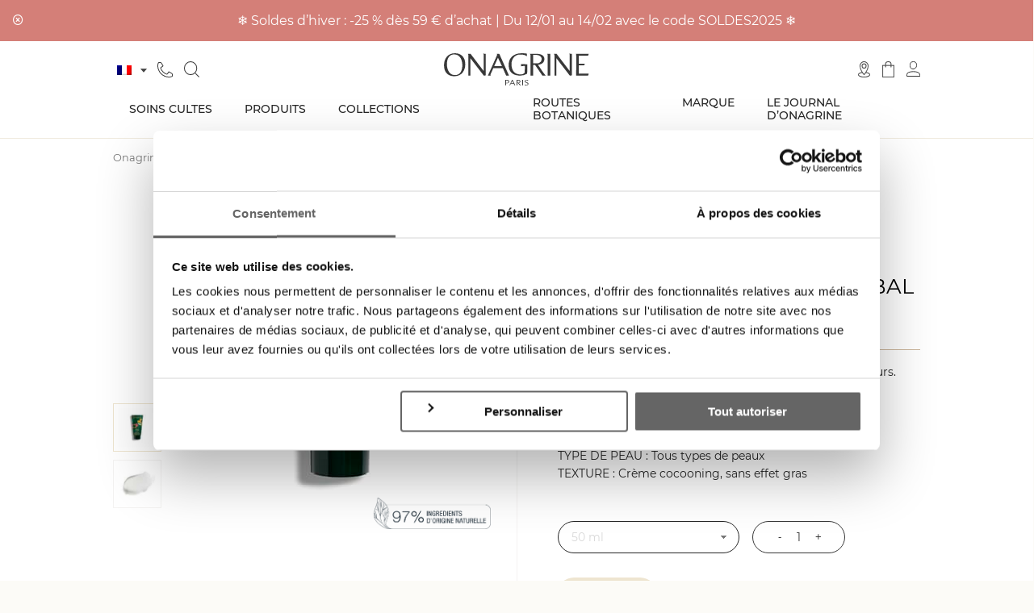

--- FILE ---
content_type: text/html; charset=UTF-8
request_url: https://www.onagrine.com/boutique/type-de-soin/soins-corps/creme-mains-anti-age-global/
body_size: 33710
content:

<!DOCTYPE html>
<html lang="fr-FR">

<head data-test="1111">

    <!-- General Metas -->
    <meta charset="UTF-8">
    <meta name="viewport" content="width=device-width, user-scalable=no, initial-scale=1.0, maximum-scale=1.0, minimum-scale=1.0">
    <meta http-equiv="X-UA-Compatible" content="ie=edge">
    
    <!-- Facebook verification -->
    <meta name="facebook-domain-verification" content="dkp5eqfh0a627w778uc2m6jdl7s6rj" />

    <title>Crème Mains Anti-âge Global &bull; Onagrine</title>

    <meta name='robots' content='index, follow, max-image-preview:large, max-snippet:-1, max-video-preview:-1' />
<link rel="alternate" hreflang="fr" href="https://www.onagrine.com/boutique/type-de-soin/soins-corps/creme-mains-anti-age-global/" />
<link rel="alternate" hreflang="en" href="https://www.onagrine.com/en/shop/treatment-type/body-care/global-anti-ageing-hand-cream/" />
<link rel="alternate" hreflang="x-default" href="https://www.onagrine.com/boutique/type-de-soin/soins-corps/creme-mains-anti-age-global/" />

<!-- Google Tag Manager for WordPress by gtm4wp.com -->
<script data-cfasync="false" data-pagespeed-no-defer>
	var gtm4wp_datalayer_name = "dataLayer";
	var dataLayer = dataLayer || [];
	const gtm4wp_use_sku_instead = false;
	const gtm4wp_id_prefix = '';
	const gtm4wp_remarketing = false;
	const gtm4wp_eec = true;
	const gtm4wp_classicec = false;
	const gtm4wp_currency = 'EUR';
	const gtm4wp_product_per_impression = 15;
	const gtm4wp_needs_shipping_address = false;
	const gtm4wp_business_vertical = 'retail';
	const gtm4wp_business_vertical_id = 'id';
</script>
<!-- End Google Tag Manager for WordPress by gtm4wp.com --><script>
const gtm4wp_is_safari = /^((?!chrome|android).)*safari/i.test(navigator.userAgent);
if ( gtm4wp_is_safari ) {
	window.addEventListener('pageshow', function(event) {
		if ( event.persisted ) {
			// if Safari loads the page from cache usually by navigating with the back button
			// it creates issues with product list click tracking
			// therefore GTM4WP forces the page reload in this browser
			window.location.reload();
		}
	});
}
</script>
	<!-- This site is optimized with the Yoast SEO plugin v19.6.1 - https://yoast.com/wordpress/plugins/seo/ -->
	<meta name="description" content="Une crème nourrissante pour des mains au toucher velours." />
	<link rel="canonical" href="https://www.onagrine.com/boutique/type-de-soin/soins-corps/creme-mains-anti-age-global/" />
	<meta property="og:locale" content="fr_FR" />
	<meta property="og:type" content="article" />
	<meta property="og:title" content="Crème Mains Anti-âge Global &bull; Onagrine" />
	<meta property="og:description" content="Une crème nourrissante pour des mains au toucher velours." />
	<meta property="og:url" content="https://www.onagrine.com/boutique/type-de-soin/soins-corps/creme-mains-anti-age-global/" />
	<meta property="og:site_name" content="Onagrine" />
	<meta property="article:publisher" content="https://www.facebook.com/OnagrineParis/" />
	<meta property="article:modified_time" content="2026-01-21T20:07:37+00:00" />
	<meta property="og:image" content="https://www.onagrine.com/wp-content/uploads/2023/01/PageProduit_BlocProduit_VisuelProduit_FloraExotica-CremeMains_405x405.jpg" />
	<meta property="og:image:width" content="405" />
	<meta property="og:image:height" content="405" />
	<meta property="og:image:type" content="image/jpeg" />
	<meta name="twitter:card" content="summary_large_image" />
	<script type="application/ld+json" class="yoast-schema-graph">{"@context":"https://schema.org","@graph":[{"@type":"WebPage","@id":"https://www.onagrine.com/boutique/type-de-soin/soins-corps/creme-mains-anti-age-global/","url":"https://www.onagrine.com/boutique/type-de-soin/soins-corps/creme-mains-anti-age-global/","name":"Crème Mains Anti-âge Global &bull; Onagrine","isPartOf":{"@id":"https://www.onagrine.com/#website"},"primaryImageOfPage":{"@id":"https://www.onagrine.com/boutique/type-de-soin/soins-corps/creme-mains-anti-age-global/#primaryimage"},"image":{"@id":"https://www.onagrine.com/boutique/type-de-soin/soins-corps/creme-mains-anti-age-global/#primaryimage"},"thumbnailUrl":"https://www.onagrine.com/wp-content/uploads/2023/01/PageProduit_BlocProduit_VisuelProduit_FloraExotica-CremeMains_405x405.jpg","datePublished":"2023-01-13T13:59:26+00:00","dateModified":"2026-01-21T20:07:37+00:00","description":"Une crème nourrissante pour des mains au toucher velours.","breadcrumb":{"@id":"https://www.onagrine.com/boutique/type-de-soin/soins-corps/creme-mains-anti-age-global/#breadcrumb"},"inLanguage":"fr-FR","potentialAction":[{"@type":"ReadAction","target":["https://www.onagrine.com/boutique/type-de-soin/soins-corps/creme-mains-anti-age-global/"]}]},{"@type":"ImageObject","inLanguage":"fr-FR","@id":"https://www.onagrine.com/boutique/type-de-soin/soins-corps/creme-mains-anti-age-global/#primaryimage","url":"https://www.onagrine.com/wp-content/uploads/2023/01/PageProduit_BlocProduit_VisuelProduit_FloraExotica-CremeMains_405x405.jpg","contentUrl":"https://www.onagrine.com/wp-content/uploads/2023/01/PageProduit_BlocProduit_VisuelProduit_FloraExotica-CremeMains_405x405.jpg","width":405,"height":405},{"@type":"BreadcrumbList","@id":"https://www.onagrine.com/boutique/type-de-soin/soins-corps/creme-mains-anti-age-global/#breadcrumb","itemListElement":[{"@type":"ListItem","position":1,"name":"Accueil","item":"https://www.onagrine.com/"},{"@type":"ListItem","position":2,"name":"Produits","item":"https://www.onagrine.com/shop/"},{"@type":"ListItem","position":3,"name":"Type de soin","item":"https://www.onagrine.com/types-de-soins/type-de-soin/"},{"@type":"ListItem","position":4,"name":"Soins corps","item":"https://www.onagrine.com/types-de-soins/type-de-soin/soins-corps/"},{"@type":"ListItem","position":5,"name":"Crème Mains Anti-âge Global"}]},{"@type":"WebSite","@id":"https://www.onagrine.com/#website","url":"https://www.onagrine.com/","name":"Onagrine","description":"Cosmétique Botanique Clean &amp; Éco-responsable","publisher":{"@id":"https://www.onagrine.com/#organization"},"potentialAction":[{"@type":"SearchAction","target":{"@type":"EntryPoint","urlTemplate":"https://www.onagrine.com/?s={search_term_string}"},"query-input":"required name=search_term_string"}],"inLanguage":"fr-FR"},{"@type":"Organization","@id":"https://www.onagrine.com/#organization","name":"Onagrine","url":"https://www.onagrine.com/","sameAs":["https://www.instagram.com/onagrine_officiel/?hl=fr","https://www.youtube.com/channel/UCsNHlqdtMbd_3NwhB_qNlFA","https://www.facebook.com/OnagrineParis/"],"logo":{"@type":"ImageObject","inLanguage":"fr-FR","@id":"https://www.onagrine.com/#/schema/logo/image/","url":"https://www.onagrine.com/wp-content/uploads/2021/06/logo-onagrine-paris.svg","contentUrl":"https://www.onagrine.com/wp-content/uploads/2021/06/logo-onagrine-paris.svg","caption":"Onagrine"},"image":{"@id":"https://www.onagrine.com/#/schema/logo/image/"}}]}</script>
	<!-- / Yoast SEO plugin. -->


<script type='application/javascript'>console.log('PixelYourSite Free version 9.2.0');</script>
<link rel='dns-prefetch' href='//maps.googleapis.com' />
<link rel='dns-prefetch' href='//www.google.com' />

<link rel="alternate" type="application/rss+xml" title="Onagrine &raquo; Crème Mains Anti-âge Global Flux des commentaires" href="https://www.onagrine.com/boutique/type-de-soin/soins-corps/creme-mains-anti-age-global/feed/" />
<link rel='stylesheet' id='styles-ac-css'  href='https://www.onagrine.com/wp-content/themes/template/assets/css/responsive-ac.css?ver=6.0.2' type='text/css' media='all' />
<link rel='stylesheet' id='wp-block-library-css'  href='https://www.onagrine.com/wp-cms/wp-includes/css/dist/block-library/style.min.css?ver=6.0.2' type='text/css' media='all' />
<style id='wp-block-library-theme-inline-css' type='text/css'>
.wp-block-audio figcaption{color:#555;font-size:13px;text-align:center}.is-dark-theme .wp-block-audio figcaption{color:hsla(0,0%,100%,.65)}.wp-block-code{border:1px solid #ccc;border-radius:4px;font-family:Menlo,Consolas,monaco,monospace;padding:.8em 1em}.wp-block-embed figcaption{color:#555;font-size:13px;text-align:center}.is-dark-theme .wp-block-embed figcaption{color:hsla(0,0%,100%,.65)}.blocks-gallery-caption{color:#555;font-size:13px;text-align:center}.is-dark-theme .blocks-gallery-caption{color:hsla(0,0%,100%,.65)}.wp-block-image figcaption{color:#555;font-size:13px;text-align:center}.is-dark-theme .wp-block-image figcaption{color:hsla(0,0%,100%,.65)}.wp-block-pullquote{border-top:4px solid;border-bottom:4px solid;margin-bottom:1.75em;color:currentColor}.wp-block-pullquote__citation,.wp-block-pullquote cite,.wp-block-pullquote footer{color:currentColor;text-transform:uppercase;font-size:.8125em;font-style:normal}.wp-block-quote{border-left:.25em solid;margin:0 0 1.75em;padding-left:1em}.wp-block-quote cite,.wp-block-quote footer{color:currentColor;font-size:.8125em;position:relative;font-style:normal}.wp-block-quote.has-text-align-right{border-left:none;border-right:.25em solid;padding-left:0;padding-right:1em}.wp-block-quote.has-text-align-center{border:none;padding-left:0}.wp-block-quote.is-large,.wp-block-quote.is-style-large,.wp-block-quote.is-style-plain{border:none}.wp-block-search .wp-block-search__label{font-weight:700}:where(.wp-block-group.has-background){padding:1.25em 2.375em}.wp-block-separator.has-css-opacity{opacity:.4}.wp-block-separator{border:none;border-bottom:2px solid;margin-left:auto;margin-right:auto}.wp-block-separator.has-alpha-channel-opacity{opacity:1}.wp-block-separator:not(.is-style-wide):not(.is-style-dots){width:100px}.wp-block-separator.has-background:not(.is-style-dots){border-bottom:none;height:1px}.wp-block-separator.has-background:not(.is-style-wide):not(.is-style-dots){height:2px}.wp-block-table thead{border-bottom:3px solid}.wp-block-table tfoot{border-top:3px solid}.wp-block-table td,.wp-block-table th{padding:.5em;border:1px solid;word-break:normal}.wp-block-table figcaption{color:#555;font-size:13px;text-align:center}.is-dark-theme .wp-block-table figcaption{color:hsla(0,0%,100%,.65)}.wp-block-video figcaption{color:#555;font-size:13px;text-align:center}.is-dark-theme .wp-block-video figcaption{color:hsla(0,0%,100%,.65)}.wp-block-template-part.has-background{padding:1.25em 2.375em;margin-top:0;margin-bottom:0}
</style>
<link rel='stylesheet' id='wc-blocks-vendors-style-css'  href='https://www.onagrine.com/wp-content/plugins/woocommerce/packages/woocommerce-blocks/build/wc-blocks-vendors-style.css?ver=8.0.0' type='text/css' media='all' />
<link rel='stylesheet' id='wc-blocks-style-css'  href='https://www.onagrine.com/wp-content/plugins/woocommerce/packages/woocommerce-blocks/build/wc-blocks-style.css?ver=8.0.0' type='text/css' media='all' />
<style id='global-styles-inline-css' type='text/css'>
body{--wp--preset--color--black: #000000;--wp--preset--color--cyan-bluish-gray: #abb8c3;--wp--preset--color--white: #ffffff;--wp--preset--color--pale-pink: #f78da7;--wp--preset--color--vivid-red: #cf2e2e;--wp--preset--color--luminous-vivid-orange: #ff6900;--wp--preset--color--luminous-vivid-amber: #fcb900;--wp--preset--color--light-green-cyan: #7bdcb5;--wp--preset--color--vivid-green-cyan: #00d084;--wp--preset--color--pale-cyan-blue: #8ed1fc;--wp--preset--color--vivid-cyan-blue: #0693e3;--wp--preset--color--vivid-purple: #9b51e0;--wp--preset--gradient--vivid-cyan-blue-to-vivid-purple: linear-gradient(135deg,rgba(6,147,227,1) 0%,rgb(155,81,224) 100%);--wp--preset--gradient--light-green-cyan-to-vivid-green-cyan: linear-gradient(135deg,rgb(122,220,180) 0%,rgb(0,208,130) 100%);--wp--preset--gradient--luminous-vivid-amber-to-luminous-vivid-orange: linear-gradient(135deg,rgba(252,185,0,1) 0%,rgba(255,105,0,1) 100%);--wp--preset--gradient--luminous-vivid-orange-to-vivid-red: linear-gradient(135deg,rgba(255,105,0,1) 0%,rgb(207,46,46) 100%);--wp--preset--gradient--very-light-gray-to-cyan-bluish-gray: linear-gradient(135deg,rgb(238,238,238) 0%,rgb(169,184,195) 100%);--wp--preset--gradient--cool-to-warm-spectrum: linear-gradient(135deg,rgb(74,234,220) 0%,rgb(151,120,209) 20%,rgb(207,42,186) 40%,rgb(238,44,130) 60%,rgb(251,105,98) 80%,rgb(254,248,76) 100%);--wp--preset--gradient--blush-light-purple: linear-gradient(135deg,rgb(255,206,236) 0%,rgb(152,150,240) 100%);--wp--preset--gradient--blush-bordeaux: linear-gradient(135deg,rgb(254,205,165) 0%,rgb(254,45,45) 50%,rgb(107,0,62) 100%);--wp--preset--gradient--luminous-dusk: linear-gradient(135deg,rgb(255,203,112) 0%,rgb(199,81,192) 50%,rgb(65,88,208) 100%);--wp--preset--gradient--pale-ocean: linear-gradient(135deg,rgb(255,245,203) 0%,rgb(182,227,212) 50%,rgb(51,167,181) 100%);--wp--preset--gradient--electric-grass: linear-gradient(135deg,rgb(202,248,128) 0%,rgb(113,206,126) 100%);--wp--preset--gradient--midnight: linear-gradient(135deg,rgb(2,3,129) 0%,rgb(40,116,252) 100%);--wp--preset--duotone--dark-grayscale: url('#wp-duotone-dark-grayscale');--wp--preset--duotone--grayscale: url('#wp-duotone-grayscale');--wp--preset--duotone--purple-yellow: url('#wp-duotone-purple-yellow');--wp--preset--duotone--blue-red: url('#wp-duotone-blue-red');--wp--preset--duotone--midnight: url('#wp-duotone-midnight');--wp--preset--duotone--magenta-yellow: url('#wp-duotone-magenta-yellow');--wp--preset--duotone--purple-green: url('#wp-duotone-purple-green');--wp--preset--duotone--blue-orange: url('#wp-duotone-blue-orange');--wp--preset--font-size--small: 13px;--wp--preset--font-size--medium: 20px;--wp--preset--font-size--large: 36px;--wp--preset--font-size--x-large: 42px;}.has-black-color{color: var(--wp--preset--color--black) !important;}.has-cyan-bluish-gray-color{color: var(--wp--preset--color--cyan-bluish-gray) !important;}.has-white-color{color: var(--wp--preset--color--white) !important;}.has-pale-pink-color{color: var(--wp--preset--color--pale-pink) !important;}.has-vivid-red-color{color: var(--wp--preset--color--vivid-red) !important;}.has-luminous-vivid-orange-color{color: var(--wp--preset--color--luminous-vivid-orange) !important;}.has-luminous-vivid-amber-color{color: var(--wp--preset--color--luminous-vivid-amber) !important;}.has-light-green-cyan-color{color: var(--wp--preset--color--light-green-cyan) !important;}.has-vivid-green-cyan-color{color: var(--wp--preset--color--vivid-green-cyan) !important;}.has-pale-cyan-blue-color{color: var(--wp--preset--color--pale-cyan-blue) !important;}.has-vivid-cyan-blue-color{color: var(--wp--preset--color--vivid-cyan-blue) !important;}.has-vivid-purple-color{color: var(--wp--preset--color--vivid-purple) !important;}.has-black-background-color{background-color: var(--wp--preset--color--black) !important;}.has-cyan-bluish-gray-background-color{background-color: var(--wp--preset--color--cyan-bluish-gray) !important;}.has-white-background-color{background-color: var(--wp--preset--color--white) !important;}.has-pale-pink-background-color{background-color: var(--wp--preset--color--pale-pink) !important;}.has-vivid-red-background-color{background-color: var(--wp--preset--color--vivid-red) !important;}.has-luminous-vivid-orange-background-color{background-color: var(--wp--preset--color--luminous-vivid-orange) !important;}.has-luminous-vivid-amber-background-color{background-color: var(--wp--preset--color--luminous-vivid-amber) !important;}.has-light-green-cyan-background-color{background-color: var(--wp--preset--color--light-green-cyan) !important;}.has-vivid-green-cyan-background-color{background-color: var(--wp--preset--color--vivid-green-cyan) !important;}.has-pale-cyan-blue-background-color{background-color: var(--wp--preset--color--pale-cyan-blue) !important;}.has-vivid-cyan-blue-background-color{background-color: var(--wp--preset--color--vivid-cyan-blue) !important;}.has-vivid-purple-background-color{background-color: var(--wp--preset--color--vivid-purple) !important;}.has-black-border-color{border-color: var(--wp--preset--color--black) !important;}.has-cyan-bluish-gray-border-color{border-color: var(--wp--preset--color--cyan-bluish-gray) !important;}.has-white-border-color{border-color: var(--wp--preset--color--white) !important;}.has-pale-pink-border-color{border-color: var(--wp--preset--color--pale-pink) !important;}.has-vivid-red-border-color{border-color: var(--wp--preset--color--vivid-red) !important;}.has-luminous-vivid-orange-border-color{border-color: var(--wp--preset--color--luminous-vivid-orange) !important;}.has-luminous-vivid-amber-border-color{border-color: var(--wp--preset--color--luminous-vivid-amber) !important;}.has-light-green-cyan-border-color{border-color: var(--wp--preset--color--light-green-cyan) !important;}.has-vivid-green-cyan-border-color{border-color: var(--wp--preset--color--vivid-green-cyan) !important;}.has-pale-cyan-blue-border-color{border-color: var(--wp--preset--color--pale-cyan-blue) !important;}.has-vivid-cyan-blue-border-color{border-color: var(--wp--preset--color--vivid-cyan-blue) !important;}.has-vivid-purple-border-color{border-color: var(--wp--preset--color--vivid-purple) !important;}.has-vivid-cyan-blue-to-vivid-purple-gradient-background{background: var(--wp--preset--gradient--vivid-cyan-blue-to-vivid-purple) !important;}.has-light-green-cyan-to-vivid-green-cyan-gradient-background{background: var(--wp--preset--gradient--light-green-cyan-to-vivid-green-cyan) !important;}.has-luminous-vivid-amber-to-luminous-vivid-orange-gradient-background{background: var(--wp--preset--gradient--luminous-vivid-amber-to-luminous-vivid-orange) !important;}.has-luminous-vivid-orange-to-vivid-red-gradient-background{background: var(--wp--preset--gradient--luminous-vivid-orange-to-vivid-red) !important;}.has-very-light-gray-to-cyan-bluish-gray-gradient-background{background: var(--wp--preset--gradient--very-light-gray-to-cyan-bluish-gray) !important;}.has-cool-to-warm-spectrum-gradient-background{background: var(--wp--preset--gradient--cool-to-warm-spectrum) !important;}.has-blush-light-purple-gradient-background{background: var(--wp--preset--gradient--blush-light-purple) !important;}.has-blush-bordeaux-gradient-background{background: var(--wp--preset--gradient--blush-bordeaux) !important;}.has-luminous-dusk-gradient-background{background: var(--wp--preset--gradient--luminous-dusk) !important;}.has-pale-ocean-gradient-background{background: var(--wp--preset--gradient--pale-ocean) !important;}.has-electric-grass-gradient-background{background: var(--wp--preset--gradient--electric-grass) !important;}.has-midnight-gradient-background{background: var(--wp--preset--gradient--midnight) !important;}.has-small-font-size{font-size: var(--wp--preset--font-size--small) !important;}.has-medium-font-size{font-size: var(--wp--preset--font-size--medium) !important;}.has-large-font-size{font-size: var(--wp--preset--font-size--large) !important;}.has-x-large-font-size{font-size: var(--wp--preset--font-size--x-large) !important;}
</style>
<link rel='stylesheet' id='contact-form-7-css'  href='https://www.onagrine.com/wp-content/plugins/contact-form-7/includes/css/styles.css?ver=5.6.2' type='text/css' media='all' />
<link rel='stylesheet' id='mailjet-front-css'  href='https://www.onagrine.com/wp-content/plugins/mailjet-for-wordpress/src/front/css/mailjet-front.css?ver=6.0.2' type='text/css' media='all' />
<link rel='stylesheet' id='follow-up-emails-css'  href='https://www.onagrine.com/wp-content/plugins/woocommerce-follow-up-emails/templates/followups.css?ver=4.9.13' type='text/css' media='all' />
<link rel='stylesheet' id='woocommerce-layout-css'  href='https://www.onagrine.com/wp-content/plugins/woocommerce/assets/css/woocommerce-layout.css?ver=6.8.2' type='text/css' media='all' />
<link rel='stylesheet' id='woocommerce-smallscreen-css'  href='https://www.onagrine.com/wp-content/plugins/woocommerce/assets/css/woocommerce-smallscreen.css?ver=6.8.2' type='text/css' media='only screen and (max-width: 768px)' />
<link rel='stylesheet' id='woocommerce-general-css'  href='https://www.onagrine.com/wp-content/plugins/woocommerce/assets/css/woocommerce.css?ver=6.8.2' type='text/css' media='all' />
<style id='woocommerce-inline-inline-css' type='text/css'>
.woocommerce form .form-row .required { visibility: visible; }
</style>
<link rel='stylesheet' id='gens-raf-css'  href='https://www.onagrine.com/wp-content/plugins/wpgens-refer-a-friend-premium/assets/css/gens-raf.css?ver=2.3.15' type='text/css' media='all' />
<link rel='stylesheet' id='wpml-legacy-dropdown-click-0-css'  href='//www.onagrine.com/wp-content/plugins/sitepress-multilingual-cms/templates/language-switchers/legacy-dropdown-click/style.min.css?ver=1' type='text/css' media='all' />
<link rel='stylesheet' id='app-style-css'  href='https://www.onagrine.com/wp-content/themes/template/assets/css/app.css?ver=0.04917800%201769034473' type='text/css' media='' />
<link rel='stylesheet' id='wp_mailjet_subscribe_widget-widget-front-styles-css'  href='https://www.onagrine.com/wp-content/plugins/mailjet-for-wordpress/src/widget/css/front-widget.css?ver=5.2.25' type='text/css' media='all' />
<link rel='stylesheet' id='stripe_styles-css'  href='https://www.onagrine.com/wp-content/plugins/woocommerce-gateway-stripe/assets/css/stripe-styles.css?ver=6.6.3' type='text/css' media='all' />
<script type='text/javascript' src='https://www.onagrine.com/wp-cms/wp-includes/js/jquery/jquery.min.js?ver=3.6.0' id='jquery-core-js'></script>
<script type='text/javascript' id='fue-account-subscriptions-js-extra'>
/* <![CDATA[ */
var FUE = {"ajaxurl":"https:\/\/www.onagrine.com\/wp-cms\/wp-admin\/admin-ajax.php","ajax_loader":"https:\/\/www.onagrine.com\/wp-content\/plugins\/woocommerce-follow-up-emails\/templates\/images\/ajax-loader.gif"};
/* ]]> */
</script>
<script type='text/javascript' src='https://www.onagrine.com/wp-content/plugins/woocommerce-follow-up-emails/templates/js/fue-account-subscriptions.js?ver=4.9.13' id='fue-account-subscriptions-js'></script>
<script type='text/javascript' src='https://www.onagrine.com/wp-content/plugins/woocommerce/assets/js/js-cookie/js.cookie.min.js?ver=2.1.4-wc.6.8.2' id='js-cookie-js'></script>
<script type='text/javascript' src='https://www.onagrine.com/wp-content/plugins/wpgens-refer-a-friend-premium/assets/js/cookie.min.js?ver=2.3.15' id='gens-raf_cookieJS-js'></script>
<script type='text/javascript' id='gens-raf-js-js-extra'>
/* <![CDATA[ */
var gens_raf = {"cookieTime":"365","ajax_url":"https:\/\/www.onagrine.com\/wp-cms\/wp-admin\/admin-ajax.php","success_msg":"Invitation has been sent!"};
/* ]]> */
</script>
<script type='text/javascript' src='https://www.onagrine.com/wp-content/plugins/wpgens-refer-a-friend-premium/assets/js/gens-raf-public.js?ver=2.3.15' id='gens-raf-js-js'></script>
<script type='text/javascript' src='//www.onagrine.com/wp-content/plugins/sitepress-multilingual-cms/templates/language-switchers/legacy-dropdown-click/script.min.js?ver=1' id='wpml-legacy-dropdown-click-0-js'></script>
<script type='text/javascript' src='https://www.onagrine.com/wp-content/plugins/duracelltomi-google-tag-manager/js/gtm4wp-woocommerce-enhanced.js?ver=1.16.1' id='gtm4wp-woocommerce-enhanced-js'></script>
<script type='text/javascript' id='woocommerce-tokenization-form-js-extra'>
/* <![CDATA[ */
var wc_tokenization_form_params = {"is_registration_required":"","is_logged_in":""};
/* ]]> */
</script>
<script type='text/javascript' src='https://www.onagrine.com/wp-content/plugins/woocommerce/assets/js/frontend/tokenization-form.min.js?ver=6.8.2' id='woocommerce-tokenization-form-js'></script>
<script type='text/javascript' src='https://www.onagrine.com/wp-content/plugins/pixelyoursite/dist/scripts/jquery.bind-first-0.2.3.min.js?ver=6.0.2' id='jquery-bind-first-js'></script>
<script type='text/javascript' id='pys-js-extra'>
/* <![CDATA[ */
var pysOptions = {"staticEvents":{"facebook":{"init_event":[{"delay":0,"type":"static","name":"PageView","pixelIds":["2429045927160872"],"eventID":"8d91ec34-d6c1-46ec-837c-6e3ac9e48226","params":{"page_title":"Cr\u00e8me Mains Anti-\u00e2ge Global","post_type":"product","post_id":7415,"plugin":"PixelYourSite","user_role":"guest","event_url":"www.onagrine.com\/boutique\/type-de-soin\/soins-corps\/creme-mains-anti-age-global\/"},"e_id":"init_event","ids":[],"hasTimeWindow":false,"timeWindow":0,"woo_order":"","edd_order":""}],"woo_view_content":[{"delay":0,"type":"static","name":"ViewContent","pixelIds":["2429045927160872"],"eventID":"f275ecc3-3178-451c-a92e-ddf49c342a7f","params":{"content_ids":["wc_post_id_7415"],"content_type":"product_group","content_name":"Cr\u00e8me Mains Anti-\u00e2ge Global","category_name":"Soins corps","value":16,"currency":"EUR","product_price":16,"page_title":"Cr\u00e8me Mains Anti-\u00e2ge Global","post_type":"product","post_id":7415,"plugin":"PixelYourSite","user_role":"guest","event_url":"www.onagrine.com\/boutique\/type-de-soin\/soins-corps\/creme-mains-anti-age-global\/"},"e_id":"woo_view_content","ids":[],"hasTimeWindow":false,"timeWindow":0,"woo_order":"","edd_order":""}]}},"dynamicEvents":{"automatic_event_form":{"facebook":{"delay":0,"type":"dyn","name":"Form","pixelIds":["2429045927160872"],"eventID":"10c51540-5877-424d-8b37-8c3242d6fd5f","params":{"page_title":"Cr\u00e8me Mains Anti-\u00e2ge Global","post_type":"product","post_id":7415,"plugin":"PixelYourSite","user_role":"guest","event_url":"www.onagrine.com\/boutique\/type-de-soin\/soins-corps\/creme-mains-anti-age-global\/"},"e_id":"automatic_event_form","ids":[],"hasTimeWindow":false,"timeWindow":0,"woo_order":"","edd_order":""}},"automatic_event_download":{"facebook":{"delay":0,"type":"dyn","name":"Download","extensions":["","doc","exe","js","pdf","ppt","tgz","zip","xls"],"pixelIds":["2429045927160872"],"eventID":"e1fc4561-57b8-4d1c-93be-19521df21685","params":{"page_title":"Cr\u00e8me Mains Anti-\u00e2ge Global","post_type":"product","post_id":7415,"plugin":"PixelYourSite","user_role":"guest","event_url":"www.onagrine.com\/boutique\/type-de-soin\/soins-corps\/creme-mains-anti-age-global\/"},"e_id":"automatic_event_download","ids":[],"hasTimeWindow":false,"timeWindow":0,"woo_order":"","edd_order":""}},"automatic_event_comment":{"facebook":{"delay":0,"type":"dyn","name":"Comment","pixelIds":["2429045927160872"],"eventID":"2d29212a-2446-41dd-a69b-f3b1380d0380","params":{"page_title":"Cr\u00e8me Mains Anti-\u00e2ge Global","post_type":"product","post_id":7415,"plugin":"PixelYourSite","user_role":"guest","event_url":"www.onagrine.com\/boutique\/type-de-soin\/soins-corps\/creme-mains-anti-age-global\/"},"e_id":"automatic_event_comment","ids":[],"hasTimeWindow":false,"timeWindow":0,"woo_order":"","edd_order":""}}},"triggerEvents":[],"triggerEventTypes":[],"facebook":{"pixelIds":["2429045927160872"],"advancedMatching":[],"removeMetadata":false,"contentParams":{"post_type":"product","post_id":7415,"content_name":"Cr\u00e8me Mains Anti-\u00e2ge Global","categories":"Soins corps","tags":""},"commentEventEnabled":true,"wooVariableAsSimple":false,"downloadEnabled":true,"formEventEnabled":true,"ajaxForServerEvent":true,"serverApiEnabled":true,"wooCRSendFromServer":false},"debug":"","siteUrl":"https:\/\/www.onagrine.com\/wp-cms","ajaxUrl":"https:\/\/www.onagrine.com\/wp-cms\/wp-admin\/admin-ajax.php","enable_remove_download_url_param":"1","cookie_duration":"7","last_visit_duration":"60","gdpr":{"ajax_enabled":false,"all_disabled_by_api":false,"facebook_disabled_by_api":false,"analytics_disabled_by_api":false,"google_ads_disabled_by_api":false,"pinterest_disabled_by_api":false,"bing_disabled_by_api":false,"facebook_prior_consent_enabled":true,"analytics_prior_consent_enabled":true,"google_ads_prior_consent_enabled":null,"pinterest_prior_consent_enabled":true,"bing_prior_consent_enabled":true,"cookiebot_integration_enabled":false,"cookiebot_facebook_consent_category":"marketing","cookiebot_analytics_consent_category":"statistics","cookiebot_google_ads_consent_category":null,"cookiebot_pinterest_consent_category":"marketing","cookiebot_bing_consent_category":"marketing","consent_magic_integration_enabled":false,"real_cookie_banner_integration_enabled":false,"cookie_notice_integration_enabled":false,"cookie_law_info_integration_enabled":false},"woo":{"enabled":true,"addToCartOnButtonEnabled":true,"addToCartOnButtonValueEnabled":true,"addToCartOnButtonValueOption":"price","singleProductId":7415,"removeFromCartSelector":"form.woocommerce-cart-form .remove","addToCartCatchMethod":"add_cart_hook"},"edd":{"enabled":false}};
/* ]]> */
</script>
<script type='text/javascript' src='https://www.onagrine.com/wp-content/plugins/pixelyoursite/dist/scripts/public.js?ver=9.2.0' id='pys-js'></script>
<link rel="https://api.w.org/" href="https://www.onagrine.com/wp-json/" /><link rel="alternate" type="application/json" href="https://www.onagrine.com/wp-json/wp/v2/product/7415" /><link rel="wlwmanifest" type="application/wlwmanifest+xml" href="https://www.onagrine.com/wp-cms/wp-includes/wlwmanifest.xml" /> 
<meta name="generator" content="WordPress 6.0.2" />
<meta name="generator" content="WooCommerce 6.8.2" />
<link rel='shortlink' href='https://www.onagrine.com/?p=7415' />
<link rel="alternate" type="application/json+oembed" href="https://www.onagrine.com/wp-json/oembed/1.0/embed?url=https%3A%2F%2Fwww.onagrine.com%2Fboutique%2Ftype-de-soin%2Fsoins-corps%2Fcreme-mains-anti-age-global%2F" />
<link rel="alternate" type="text/xml+oembed" href="https://www.onagrine.com/wp-json/oembed/1.0/embed?url=https%3A%2F%2Fwww.onagrine.com%2Fboutique%2Ftype-de-soin%2Fsoins-corps%2Fcreme-mains-anti-age-global%2F&#038;format=xml" />
<meta name="generator" content="WPML ver:4.5.8 stt:1,4;" />

<!-- Google Tag Manager for WordPress by gtm4wp.com -->
<!-- GTM Container placement set to automatic -->
<script data-cfasync="false" data-pagespeed-no-defer>
	var dataLayer_content = {"pagePostType":"product","pagePostType2":"single-product","pagePostAuthor":"Sandra Gatiniol","customerTotalOrders":0,"customerTotalOrderValue":"0.00","customerFirstName":"","customerLastName":"","customerBillingFirstName":"","customerBillingLastName":"","customerBillingCompany":"","customerBillingAddress1":"","customerBillingAddress2":"","customerBillingCity":"","customerBillingPostcode":"","customerBillingCountry":"","customerBillingEmail":"","customerBillingEmailHash":"e3b0c44298fc1c149afbf4c8996fb92427ae41e4649b934ca495991b7852b855","customerBillingPhone":"","customerShippingFirstName":"","customerShippingLastName":"","customerShippingCompany":"","customerShippingAddress1":"","customerShippingAddress2":"","customerShippingCity":"","customerShippingPostcode":"","customerShippingCountry":"","cartContent":{"totals":{"applied_coupons":[],"discount_total":0,"subtotal":0,"total":0},"items":[]},"productRatingCounts":[],"productAverageRating":0,"productReviewCount":0,"productType":"variable","productIsVariable":1,"ecomm_prodid":7415,"ecomm_pagetype":"product","ecomm_totalvalue":16};
	dataLayer.push( dataLayer_content );
</script>
<script data-cfasync="false">
(function(w,d,s,l,i){w[l]=w[l]||[];w[l].push({'gtm.start':
new Date().getTime(),event:'gtm.js'});var f=d.getElementsByTagName(s)[0],
j=d.createElement(s),dl=l!='dataLayer'?'&l='+l:'';j.async=true;j.src=
'//www.googletagmanager.com/gtm.'+'js?id='+i+dl;f.parentNode.insertBefore(j,f);
})(window,document,'script','dataLayer','GTM-5TX9SJB');
</script>
<!-- End Google Tag Manager -->
<!-- End Google Tag Manager for WordPress by gtm4wp.com -->	<noscript><style>.woocommerce-product-gallery{ opacity: 1 !important; }</style></noscript>
	<link rel="icon" href="https://www.onagrine.com/wp-content/uploads/2021/11/cropped-logo-onagrine-favicon_feuille-1.png-1-32x32.png" sizes="32x32" />
<link rel="icon" href="https://www.onagrine.com/wp-content/uploads/2021/11/cropped-logo-onagrine-favicon_feuille-1.png-1-192x192.png" sizes="192x192" />
<link rel="apple-touch-icon" href="https://www.onagrine.com/wp-content/uploads/2021/11/cropped-logo-onagrine-favicon_feuille-1.png-1-180x180.png" />
<meta name="msapplication-TileImage" content="https://www.onagrine.com/wp-content/uploads/2021/11/cropped-logo-onagrine-favicon_feuille-1.png-1-270x270.png" />
<noscript><style id="rocket-lazyload-nojs-css">.rll-youtube-player, [data-lazy-src]{display:none !important;}</style></noscript>
    
</head>

<body class="product-template-default single single-product postid-7415 wp-custom-logo theme-template woocommerce woocommerce-page woocommerce-no-js env-production">
    <div id="global-page">
        <header id="main-header">
                                            <section id="disclaimer" class="not-animated">
                                            <style>
                            body #main-header #disclaimer {
                                color: #ffffff;
                                background-color: #d47f78;
                                                            }
                        </style>
                                        <div class="close"><i class='bx bx-x-circle'></i></div>
                    <div class="tcontainer">
                        <div class="ticker-wrap">
                            <div class="ticker-move">
                                <div class="ticker-item"><p style="text-align: center">❄️ Soldes d’hiver : -25 % dès 59 € d’achat | Du 12/01 au 14/02 avec le code SOLDES2025 ❄️</p>
</div>
                            </div>
                        </div>
                    </div>
                </section>
                        <section id="first-line">
                <div class="container">
                    <div class="lang-tel-search">
                        <div class="lang">
                            
<div class="wpml-ls-statics-shortcode_actions wpml-ls wpml-ls-legacy-dropdown-click js-wpml-ls-legacy-dropdown-click">
	<ul>

		<li class="wpml-ls-slot-shortcode_actions wpml-ls-item wpml-ls-item-fr wpml-ls-current-language wpml-ls-first-item wpml-ls-item-legacy-dropdown-click">

			<a href="#" class="js-wpml-ls-item-toggle wpml-ls-item-toggle">
                                                    <img
            class="wpml-ls-flag"
            src="https://www.onagrine.com/wp-content/plugins/sitepress-multilingual-cms/res/flags/fr.png"
            alt="Français"
            width=18
            height=12
    /></a>

			<ul class="js-wpml-ls-sub-menu wpml-ls-sub-menu">
				
					<li class="wpml-ls-slot-shortcode_actions wpml-ls-item wpml-ls-item-en wpml-ls-last-item">
						<a href="https://www.onagrine.com/en/shop/treatment-type/body-care/global-anti-ageing-hand-cream/" class="wpml-ls-link">
                                                                <img
            class="wpml-ls-flag"
            src="https://www.onagrine.com/wp-content/plugins/sitepress-multilingual-cms/res/flags/en.png"
            alt="Anglais"
            width=18
            height=12
    /></a>
					</li>

							</ul>

		</li>

	</ul>
</div>
                        </div>
                        <a href="https://www.onagrine.com/contactez-nous/" class="tel">
                            <svg xmlns="http://www.w3.org/2000/svg" width="18.999" height="19" viewBox="0 0 18.999 19">
                                <path id="noun_contact_3106476" d="M9.249,24.087l.005,0,.021.021A14.608,14.608,0,0,0,19.285,28.3a10.6,10.6,0,0,0,3.857-.69A1.363,1.363,0,0,0,24,26.348V24.558a1.809,1.809,0,0,0-.881-1.547L19.9,21.1a1.132,1.132,0,0,0-1.544.375l-1.337,2.139c-.1.163-.347.106-.395.093a9.524,9.524,0,0,1-4.349-2.679A9.526,9.526,0,0,1,9.6,16.68c-.013-.048-.07-.292.093-.395l1.186-.741.952-.595A1.132,1.132,0,0,0,12.2,13.4l-1.91-3.218a1.809,1.809,0,0,0-1.546-.88H6.956a1.362,1.362,0,0,0-1.266.857c-1.68,4.3-.209,10.121,3.5,13.863ZM6.606,10.518a.373.373,0,0,1,.35-.231H8.747a.822.822,0,0,1,.7.4L11.357,13.9a.155.155,0,0,1-.05.213l-.952.594-1.187.742a1.3,1.3,0,0,0-.519,1.486,10.592,10.592,0,0,0,2.932,4.784,10.59,10.59,0,0,0,4.784,2.932,1.3,1.3,0,0,0,1.486-.519L19.189,22a.155.155,0,0,1,.211-.05l3.217,1.909a.822.822,0,0,1,.4.7v1.791a.375.375,0,0,1-.232.351c-3.958,1.547-9.35.163-12.828-3.293l-.033-.035-.041-.039C6.439,19.853,5.06,14.472,6.606,10.518Z" transform="translate(-5 -9.305)" fill="#383838" />
                            </svg>
                        </a>
                        <button class="search toggle-div" data-toggle-target="search-menu">
                            <svg xmlns="http://www.w3.org/2000/svg" width="19.207" height="19.207" viewBox="0 0 19.207 19.207">
                                <g id="zoom-2" transform="translate(-0.5 -0.5)">
                                    <line id="Ligne_1" data-name="Ligne 1" x1="4.8" y1="4.8" transform="translate(14.2 14.2)" fill="none" stroke="#383838" stroke-linecap="round" stroke-linejoin="round" stroke-miterlimit="10" stroke-width="1" />
                                    <circle id="Ellipse_3" data-name="Ellipse 3" cx="7.714" cy="7.714" r="7.714" transform="translate(1 1)" fill="none" stroke="#383838" stroke-linecap="round" stroke-linejoin="round" stroke-miterlimit="10" stroke-width="1" />
                                </g>
                            </svg>
                        </button>
                    </div>
                    <div class="logo">
                                                <a href="https://www.onagrine.com">
                            <img src="https://www.onagrine.com/wp-content/uploads/2021/06/logo-onagrine-paris.svg" alt="Logo Onagrine">
                        </a>
                    </div>
                    <div class="burger-mobile toggle-div" data-toggle-target="mobile-menu">
                        <button>
                            <div class="line"></div>
                            <div class="line"></div>
                            <div class="line"></div>
                        </button>
                    </div>
                    <div class="stores-cart-account">
                        <a href="https://www.onagrine.com/nos-points-de-vente/" class="stores">
                            <svg xmlns="http://www.w3.org/2000/svg" width="15.649" height="19.7" viewBox="0 0 15.649 19.7">
                                <g id="noun_Map_3721021" transform="translate(-14.828 -10.876)">
                                    <path id="Tracé_207" data-name="Tracé 207" d="M30.151,19.067A3.036,3.036,0,1,0,27.115,22.1,3.039,3.039,0,0,0,30.151,19.067Zm-5.291,0a2.256,2.256,0,1,1,2.256,2.256A2.258,2.258,0,0,1,24.86,19.067Z" transform="translate(-4.461 -2.464)" fill="#383838" stroke="#383838" stroke-width="0.2" />
                                    <path id="Tracé_208" data-name="Tracé 208" d="M14.928,27.2c0,1.865,3.321,3.271,7.725,3.271s7.725-1.406,7.725-3.271c0-1.4-1.873-2.563-4.825-3.046A14.481,14.481,0,0,0,28.281,16.6a5.626,5.626,0,1,0-11.253,0,14.48,14.48,0,0,0,2.728,7.556C16.8,24.641,14.928,25.808,14.928,27.2Zm7.726-15.449A4.852,4.852,0,0,1,27.5,16.6c0,4.318-3.777,8.833-4.846,10.026-1.071-1.192-4.846-5.7-4.846-10.026A4.852,4.852,0,0,1,22.654,11.756ZM20.248,24.875a23.954,23.954,0,0,0,2.127,2.6.39.39,0,0,0,.558,0,23.952,23.952,0,0,0,2.127-2.6c2.642.37,4.537,1.333,4.537,2.33,0,1.178-2.852,2.491-6.945,2.491s-6.945-1.313-6.945-2.491C15.708,26.208,17.6,25.244,20.248,24.875Z" transform="translate(0 0)" fill="#383838" stroke="#383838" stroke-width="0.2" />
                                </g>
                            </svg>
                        </a>
                        <a href="https://www.onagrine.com/panier/" class="cart">
                            <svg xmlns="http://www.w3.org/2000/svg" width="14.384" height="20.2" viewBox="0 0 14.384 20.2">
                                <g id="Layer_2" data-name="Layer 2" transform="translate(-25.57 -15.59)">
                                    <path id="Tracé_222" data-name="Tracé 222" d="M26.034,35.69H39.49a.364.364,0,0,0,.364-.364V20.75a.364.364,0,0,0-.364-.364H36.456v-1a3.693,3.693,0,1,0-7.387,0v1H26.034a.364.364,0,0,0-.364.364V35.326A.364.364,0,0,0,26.034,35.69ZM29.8,19.383a2.965,2.965,0,0,1,5.929,0v1H29.8Zm-3.4,1.732h2.67v1.6a.364.364,0,0,0,.729,0v-1.6h5.929v1.6a.364.364,0,1,0,.729,0v-1.6h2.67V34.961H26.4Z" transform="translate(0)" fill="#383838" stroke="#383838" stroke-width="0.2" />
                                </g>
                            </svg>
                        </a>
                        <a href="https://www.onagrine.com/mon-compte/" class="account">
                                                            <svg xmlns="http://www.w3.org/2000/svg" width="17.364" height="19" viewBox="0 0 17.364 19">
                                    <g id="single-01" transform="translate(-1.5 -0.5)">
                                        <path id="Tracé_19" data-name="Tracé 19" d="M11.091,10h0A4.091,4.091,0,0,1,7,5.909V5.091A4.091,4.091,0,0,1,11.091,1h0a4.091,4.091,0,0,1,4.091,4.091v.818A4.091,4.091,0,0,1,11.091,10Z" transform="translate(-0.909)" fill="none" stroke="#383838" stroke-linecap="round" stroke-linejoin="round" stroke-miterlimit="10" stroke-width="1" />
                                        <path id="Tracé_20" data-name="Tracé 20" d="M18.364,20.016a3.265,3.265,0,0,0-2.4-3.155A22.7,22.7,0,0,0,10.182,16a22.7,22.7,0,0,0-5.781.861A3.265,3.265,0,0,0,2,20.016v1.712H18.364Z" transform="translate(0 -2.727)" fill="none" stroke="#383838" stroke-linecap="round" stroke-linejoin="round" stroke-miterlimit="10" stroke-width="1" />
                                    </g>
                                </svg>
                                                    </a>
                    </div>
                </div>
            </section>
            <section id="second-line">
                <div class="container">
                                            <nav class="top-nav-container">
                            <div class="menu-navigation-principale-gauche-container"><ul id="menu-navigation-principale-gauche" class="main-navigation-left"><li id="menu-item-628" class="menu-item menu-item-type-post_type menu-item-object-page menu-item-628"><a href="https://www.onagrine.com/soins-cultes/">Soins cultes</a></li>
<li id="menu-item-128" class="product-link menu-item menu-item-type-custom menu-item-object-custom menu-item-128"><a href="#">Produits</a></li>
<li id="menu-item-5499" class="collection-link menu-item menu-item-type-custom menu-item-object-custom menu-item-5499"><a href="#">Collections</a></li>
</ul></div>                        </nav>
                                            <nav class="top-nav-container">
                            <div class="menu-navigation-principale-droite-container"><ul id="menu-navigation-principale-droite" class="main-navigation-right"><li id="menu-item-479" class="menu-item menu-item-type-post_type menu-item-object-page menu-item-479"><a href="https://www.onagrine.com/routes-botaniques/">Routes botaniques</a></li>
<li id="menu-item-3572" class="brand-link menu-item menu-item-type-custom menu-item-object-custom menu-item-3572"><a href="#">Marque</a></li>
<li id="menu-item-10946" class="menu-item menu-item-type-post_type menu-item-object-page menu-item-10946"><a href="https://www.onagrine.com/le-journal/">Le journal d’Onagrine</a></li>
</ul></div>                        </nav>
                                    </div>
            </section>

        </header><!-- /#main-header -->

        <section id="menu-mobile" data-toggle="mobile-menu" style="display: none;">
            <div class="icons">
                <div class="icons-wrapper">
                    <div class="lang-tel-search">
                        <div class="lang">
                            
<div class="wpml-ls-statics-shortcode_actions wpml-ls wpml-ls-legacy-dropdown-click js-wpml-ls-legacy-dropdown-click">
	<ul>

		<li class="wpml-ls-slot-shortcode_actions wpml-ls-item wpml-ls-item-fr wpml-ls-current-language wpml-ls-first-item wpml-ls-item-legacy-dropdown-click">

			<a href="#" class="js-wpml-ls-item-toggle wpml-ls-item-toggle">
                                                    <img
            class="wpml-ls-flag"
            src="https://www.onagrine.com/wp-content/plugins/sitepress-multilingual-cms/res/flags/fr.png"
            alt="Français"
            width=18
            height=12
    /></a>

			<ul class="js-wpml-ls-sub-menu wpml-ls-sub-menu">
				
					<li class="wpml-ls-slot-shortcode_actions wpml-ls-item wpml-ls-item-en wpml-ls-last-item">
						<a href="https://www.onagrine.com/en/shop/treatment-type/body-care/global-anti-ageing-hand-cream/" class="wpml-ls-link">
                                                                <img
            class="wpml-ls-flag"
            src="https://www.onagrine.com/wp-content/plugins/sitepress-multilingual-cms/res/flags/en.png"
            alt="Anglais"
            width=18
            height=12
    /></a>
					</li>

							</ul>

		</li>

	</ul>
</div>
                        </div>
                        <a href="https://www.onagrine.com/contactez-nous/" class="tel">
                            <svg xmlns="http://www.w3.org/2000/svg" width="18.999" height="19" viewBox="0 0 18.999 19">
                                <path id="noun_contact_3106476" d="M9.249,24.087l.005,0,.021.021A14.608,14.608,0,0,0,19.285,28.3a10.6,10.6,0,0,0,3.857-.69A1.363,1.363,0,0,0,24,26.348V24.558a1.809,1.809,0,0,0-.881-1.547L19.9,21.1a1.132,1.132,0,0,0-1.544.375l-1.337,2.139c-.1.163-.347.106-.395.093a9.524,9.524,0,0,1-4.349-2.679A9.526,9.526,0,0,1,9.6,16.68c-.013-.048-.07-.292.093-.395l1.186-.741.952-.595A1.132,1.132,0,0,0,12.2,13.4l-1.91-3.218a1.809,1.809,0,0,0-1.546-.88H6.956a1.362,1.362,0,0,0-1.266.857c-1.68,4.3-.209,10.121,3.5,13.863ZM6.606,10.518a.373.373,0,0,1,.35-.231H8.747a.822.822,0,0,1,.7.4L11.357,13.9a.155.155,0,0,1-.05.213l-.952.594-1.187.742a1.3,1.3,0,0,0-.519,1.486,10.592,10.592,0,0,0,2.932,4.784,10.59,10.59,0,0,0,4.784,2.932,1.3,1.3,0,0,0,1.486-.519L19.189,22a.155.155,0,0,1,.211-.05l3.217,1.909a.822.822,0,0,1,.4.7v1.791a.375.375,0,0,1-.232.351c-3.958,1.547-9.35.163-12.828-3.293l-.033-.035-.041-.039C6.439,19.853,5.06,14.472,6.606,10.518Z" transform="translate(-5 -9.305)" fill="#383838" />
                            </svg>
                        </a>
                        <button class="search toggle-div" data-toggle-target="search-menu-mobile">
                            <svg xmlns="http://www.w3.org/2000/svg" width="19.207" height="19.207" viewBox="0 0 19.207 19.207">
                                <g id="zoom-2" transform="translate(-0.5 -0.5)">
                                    <line id="Ligne_1" data-name="Ligne 1" x1="4.8" y1="4.8" transform="translate(14.2 14.2)" fill="none" stroke="#383838" stroke-linecap="round" stroke-linejoin="round" stroke-miterlimit="10" stroke-width="1" />
                                    <circle id="Ellipse_3" data-name="Ellipse 3" cx="7.714" cy="7.714" r="7.714" transform="translate(1 1)" fill="none" stroke="#383838" stroke-linecap="round" stroke-linejoin="round" stroke-miterlimit="10" stroke-width="1" />
                                </g>
                            </svg>
                        </button>
                    </div>
                    <div class="stores-cart-account">
                        <a href="https://www.onagrine.com/nos-points-de-vente/" class="stores">
                            <svg xmlns="http://www.w3.org/2000/svg" width="15.649" height="19.7" viewBox="0 0 15.649 19.7">
                                <g id="noun_Map_3721021" transform="translate(-14.828 -10.876)">
                                    <path id="Tracé_207" data-name="Tracé 207" d="M30.151,19.067A3.036,3.036,0,1,0,27.115,22.1,3.039,3.039,0,0,0,30.151,19.067Zm-5.291,0a2.256,2.256,0,1,1,2.256,2.256A2.258,2.258,0,0,1,24.86,19.067Z" transform="translate(-4.461 -2.464)" fill="#383838" stroke="#383838" stroke-width="0.2" />
                                    <path id="Tracé_208" data-name="Tracé 208" d="M14.928,27.2c0,1.865,3.321,3.271,7.725,3.271s7.725-1.406,7.725-3.271c0-1.4-1.873-2.563-4.825-3.046A14.481,14.481,0,0,0,28.281,16.6a5.626,5.626,0,1,0-11.253,0,14.48,14.48,0,0,0,2.728,7.556C16.8,24.641,14.928,25.808,14.928,27.2Zm7.726-15.449A4.852,4.852,0,0,1,27.5,16.6c0,4.318-3.777,8.833-4.846,10.026-1.071-1.192-4.846-5.7-4.846-10.026A4.852,4.852,0,0,1,22.654,11.756ZM20.248,24.875a23.954,23.954,0,0,0,2.127,2.6.39.39,0,0,0,.558,0,23.952,23.952,0,0,0,2.127-2.6c2.642.37,4.537,1.333,4.537,2.33,0,1.178-2.852,2.491-6.945,2.491s-6.945-1.313-6.945-2.491C15.708,26.208,17.6,25.244,20.248,24.875Z" transform="translate(0 0)" fill="#383838" stroke="#383838" stroke-width="0.2" />
                                </g>
                            </svg>
                        </a>
                        <a href="https://www.onagrine.com/panier/" class="cart">
                            <svg xmlns="http://www.w3.org/2000/svg" width="14.384" height="20.2" viewBox="0 0 14.384 20.2">
                                <g id="Layer_2" data-name="Layer 2" transform="translate(-25.57 -15.59)">
                                    <path id="Tracé_222" data-name="Tracé 222" d="M26.034,35.69H39.49a.364.364,0,0,0,.364-.364V20.75a.364.364,0,0,0-.364-.364H36.456v-1a3.693,3.693,0,1,0-7.387,0v1H26.034a.364.364,0,0,0-.364.364V35.326A.364.364,0,0,0,26.034,35.69ZM29.8,19.383a2.965,2.965,0,0,1,5.929,0v1H29.8Zm-3.4,1.732h2.67v1.6a.364.364,0,0,0,.729,0v-1.6h5.929v1.6a.364.364,0,1,0,.729,0v-1.6h2.67V34.961H26.4Z" transform="translate(0)" fill="#383838" stroke="#383838" stroke-width="0.2" />
                                </g>
                            </svg>
                        </a>
                        <a href="https://www.onagrine.com/mon-compte/" class="account">
                                                            <svg xmlns="http://www.w3.org/2000/svg" width="17.364" height="19" viewBox="0 0 17.364 19">
                                    <g id="single-01" transform="translate(-1.5 -0.5)">
                                        <path id="Tracé_19" data-name="Tracé 19" d="M11.091,10h0A4.091,4.091,0,0,1,7,5.909V5.091A4.091,4.091,0,0,1,11.091,1h0a4.091,4.091,0,0,1,4.091,4.091v.818A4.091,4.091,0,0,1,11.091,10Z" transform="translate(-0.909)" fill="none" stroke="#383838" stroke-linecap="round" stroke-linejoin="round" stroke-miterlimit="10" stroke-width="1" />
                                        <path id="Tracé_20" data-name="Tracé 20" d="M18.364,20.016a3.265,3.265,0,0,0-2.4-3.155A22.7,22.7,0,0,0,10.182,16a22.7,22.7,0,0,0-5.781.861A3.265,3.265,0,0,0,2,20.016v1.712H18.364Z" transform="translate(0 -2.727)" fill="none" stroke="#383838" stroke-linecap="round" stroke-linejoin="round" stroke-miterlimit="10" stroke-width="1" />
                                    </g>
                                </svg>
                                                    </a>
                    </div>
                </div>
            </div>

            <section id="search-menu-mobile" data-toggle="search-menu-mobile">
                <div class="container">
                    <form action="https://www.onagrine.com/rechercher/" method="get">
                        <input type="text" name="search" value="" placeholder="Rechercher un produit, une gamme">
                        <button class="sand-classic" type="submit">
                            <svg version="1.1" xmlns="http://www.w3.org/2000/svg" xmlns:xlink="http://www.w3.org/1999/xlink" x="0px" y="0px" viewBox="0 0 19.9 19.9" style="enable-background:new 0 0 19.9 19.9;" xml:space="preserve">
                                <g id="zoom-2" transform="translate(0.75 0.75)">
                                    <line id="Ligne_1" class="st0" x1="18.1" y1="18.1" x2="13.3" y2="13.3" />
                                    <circle id="Ellipse_3" class="st0" cx="7.8" cy="7.8" r="7.8" />
                                </g>
                            </svg>
                        </button>
                    </form>
                </div>
            </section>

            <div class="menus">
                                    <nav id="mobilenav" class="mobile-nav-container">
                        <div class="menu-navigation-mobile-container"><ul id="menu-navigation-mobile" class="menu"><li id="menu-item-3482" class="menu-item menu-item-type-post_type menu-item-object-page menu-item-3482"><a href="https://www.onagrine.com/soins-cultes/">Soins cultes</a></li>
<li id="menu-item-3487" class="isProducts menu-item menu-item-type-custom menu-item-object-custom menu-item-has-children menu-item-3487"><a href="#">Produits</a>
<ul class="sub-menu">
	<li id="menu-item-3488" class="menu-item menu-item-type-custom menu-item-object-custom menu-item-has-children menu-item-3488"><a href="#">Type de soin</a>
	<ul class="sub-menu">
		<li id="menu-item-3499" class="menu-item menu-item-type-taxonomy menu-item-object-product_cat menu-item-3499"><a href="https://www.onagrine.com/types-de-soins/type-de-soin/cremes-visage/">Crèmes visage</a></li>
		<li id="menu-item-3500" class="menu-item menu-item-type-taxonomy menu-item-object-product_cat menu-item-3500"><a href="https://www.onagrine.com/types-de-soins/type-de-soin/huiles-de-soin/">Huiles de soin</a></li>
		<li id="menu-item-3501" class="menu-item menu-item-type-taxonomy menu-item-object-product_cat menu-item-3501"><a href="https://www.onagrine.com/types-de-soins/type-de-soin/masques-gommage/">Masques &amp; gommage</a></li>
		<li id="menu-item-3502" class="menu-item menu-item-type-taxonomy menu-item-object-product_cat menu-item-3502"><a href="https://www.onagrine.com/types-de-soins/type-de-soin/nettoyants-essences/">Nettoyants &amp; essences</a></li>
		<li id="menu-item-3503" class="menu-item menu-item-type-taxonomy menu-item-object-product_cat menu-item-3503"><a href="https://www.onagrine.com/types-de-soins/type-de-soin/perfecteurs-de-teint/">Perfecteurs de teint</a></li>
		<li id="menu-item-3504" class="menu-item menu-item-type-taxonomy menu-item-object-product_cat menu-item-3504"><a href="https://www.onagrine.com/types-de-soins/type-de-soin/serums/">Sérums</a></li>
		<li id="menu-item-3505" class="menu-item menu-item-type-taxonomy menu-item-object-product_cat current-product-ancestor current-menu-parent current-product-parent menu-item-3505"><a href="https://www.onagrine.com/types-de-soins/type-de-soin/soins-corps/">Soins corps</a></li>
		<li id="menu-item-3506" class="menu-item menu-item-type-taxonomy menu-item-object-product_cat menu-item-3506"><a href="https://www.onagrine.com/types-de-soins/type-de-soin/soins-de-nuit/">Soins de nuit</a></li>
		<li id="menu-item-3507" class="menu-item menu-item-type-taxonomy menu-item-object-product_cat menu-item-3507"><a href="https://www.onagrine.com/types-de-soins/soins-yeux-levres/">Soins yeux &amp; lèvres</a></li>
	</ul>
</li>
	<li id="menu-item-3490" class="menu-item menu-item-type-custom menu-item-object-custom menu-item-has-children menu-item-3490"><a href="#">Besoins</a>
	<ul class="sub-menu">
		<li id="menu-item-3491" class="menu-item menu-item-type-taxonomy menu-item-object-product_tag menu-item-3491"><a href="https://www.onagrine.com/preoccupations/rides-fermete/">Rides &amp; fermeté</a></li>
		<li id="menu-item-3492" class="menu-item menu-item-type-taxonomy menu-item-object-product_tag menu-item-3492"><a href="https://www.onagrine.com/preoccupations/hydratation-visage/">Hydratation visage</a></li>
		<li id="menu-item-3493" class="menu-item menu-item-type-taxonomy menu-item-object-product_tag menu-item-3493"><a href="https://www.onagrine.com/preoccupations/taches-brunes/">Taches brunes</a></li>
		<li id="menu-item-3495" class="menu-item menu-item-type-taxonomy menu-item-object-product_tag menu-item-3495"><a href="https://www.onagrine.com/preoccupations/fatigue-manque-eclat/">Fatigue &amp; Manque d&#8217;éclat</a></li>
		<li id="menu-item-3496" class="menu-item menu-item-type-taxonomy menu-item-object-product_tag menu-item-3496"><a href="https://www.onagrine.com/preoccupations/imperfections-pores-dilates/">Imperfections &amp; pores dilatés</a></li>
		<li id="menu-item-3497" class="menu-item menu-item-type-taxonomy menu-item-object-product_tag menu-item-3497"><a href="https://www.onagrine.com/preoccupations/cernes-poches/">Cernes &amp; poches</a></li>
		<li id="menu-item-3498" class="menu-item menu-item-type-taxonomy menu-item-object-product_tag menu-item-3498"><a href="https://www.onagrine.com/preoccupations/hydratation-corps/">Hydratation corps</a></li>
	</ul>
</li>
	<li id="menu-item-3489" class="menu-item menu-item-type-custom menu-item-object-custom menu-item-has-children menu-item-3489"><a href="#">Type de peau</a>
	<ul class="sub-menu">
		<li id="menu-item-3508" class="menu-item menu-item-type-taxonomy menu-item-object-product_typebis menu-item-3508"><a href="https://www.onagrine.com/types-de-peau/peau-mixte-a-grasse/">Peau mixte à grasse</a></li>
		<li id="menu-item-3509" class="menu-item menu-item-type-taxonomy menu-item-object-product_typebis current-product-ancestor current-menu-parent current-product-parent menu-item-3509"><a href="https://www.onagrine.com/types-de-peau/peau-normale/">Peau normale</a></li>
		<li id="menu-item-3510" class="menu-item menu-item-type-taxonomy menu-item-object-product_typebis current-product-ancestor current-menu-parent current-product-parent menu-item-3510"><a href="https://www.onagrine.com/types-de-peau/peau-seche/">Peau sèche</a></li>
	</ul>
</li>
</ul>
</li>
<li id="menu-item-3511" class="menu-item menu-item-type-custom menu-item-object-custom menu-item-has-children menu-item-3511"><a href="#">Collections</a>
<ul class="sub-menu">
	<li id="menu-item-11626" class="menu-item menu-item-type-custom menu-item-object-custom menu-item-11626"><a href="https://www.onagrine.com/les-collections/vitamine-pop/">Vitamine Pop</a></li>
	<li id="menu-item-3512" class="menu-item menu-item-type-post_type menu-item-object-ranges menu-item-3512 range-321"><a href="https://www.onagrine.com/les-collections/huile-native/"><span class="range-title">Huile Native</span><span class="range-catchline">Trésor sublime de beauté</span></a></li>
	<li id="menu-item-3513" class="menu-item menu-item-type-post_type menu-item-object-ranges menu-item-3513 range-322"><a href="https://www.onagrine.com/les-collections/white-perfection/"><span class="range-title">White Perfection</span><span class="range-catchline">Source naturelle anti-taches</span></a></li>
	<li id="menu-item-3514" class="menu-item menu-item-type-post_type menu-item-object-ranges menu-item-3514 range-319"><a href="https://www.onagrine.com/les-collections/soins-nettoyants/"><span class="range-title">Soins nettoyants</span><span class="range-catchline">Rituel de bien-être</span></a></li>
	<li id="menu-item-3515" class="menu-item menu-item-type-post_type menu-item-object-ranges menu-item-3515 range-320"><a href="https://www.onagrine.com/les-collections/extre%cc%82me-jeunesse/"><span class="range-title">Extrême Jeunesse</span><span class="range-catchline">Bouquet de fraîcheur et d’éclat</span></a></li>
	<li id="menu-item-3516" class="menu-item menu-item-type-post_type menu-item-object-ranges menu-item-3516 range-313"><a href="https://www.onagrine.com/les-collections/visibly-pure/"><span class="range-title">Visibly Pure</span><span class="range-catchline">De la pureté naît l’éclat</span></a></li>
	<li id="menu-item-9810" class="menu-item menu-item-type-post_type menu-item-object-ranges menu-item-9810 range-7720"><a href="https://www.onagrine.com/les-collections/aqua-cocoon/"><span class="range-title">Aqua Cocoon</span><span class="range-catchline">Bain d'hydratation et de nature</span></a></li>
	<li id="menu-item-3517" class="menu-item menu-item-type-post_type menu-item-object-ranges menu-item-3517 range-314"><a href="https://www.onagrine.com/les-collections/global-expertise/"><span class="range-title">Global Expertise</span><span class="range-catchline">Elixir botanique anti-âge global</span></a></li>
	<li id="menu-item-3519" class="menu-item menu-item-type-post_type menu-item-object-ranges menu-item-3519 range-316"><a href="https://www.onagrine.com/les-collections/onaphyline-premium/"><span class="range-title">Onaphyline Premium</span><span class="range-catchline">La force vitale anti-âge des plantes</span></a></li>
	<li id="menu-item-3520" class="menu-item menu-item-type-post_type menu-item-object-ranges menu-item-3520 range-317"><a href="https://www.onagrine.com/les-collections/cc-creme/"><span class="range-title">CC Crème</span><span class="range-catchline">Soin perfecteur de teint</span></a></li>
	<li id="menu-item-3522" class="menu-item menu-item-type-post_type menu-item-object-ranges menu-item-3522 range-293"><a href="https://www.onagrine.com/les-collections/soins-aux-huiles-precieuses/"><span class="range-title">Flora Exotica</span><span class="range-catchline">La majesté du monde végétal</span></a></li>
</ul>
</li>
<li id="menu-item-3483" class="menu-item menu-item-type-post_type menu-item-object-page menu-item-3483"><a href="https://www.onagrine.com/routes-botaniques/">Routes botaniques</a></li>
<li id="menu-item-3485" class="isBrand menu-item menu-item-type-custom menu-item-object-custom menu-item-has-children menu-item-3485"><a href="#">Marque</a>
<ul class="sub-menu">
<div class="brand-intro"><p class="brand-title"><em>Autour <b>Onagrine</b></em></p></div>	<li id="menu-item-3563" class="menu-item menu-item-type-post_type menu-item-object-page menu-item-3563"><a href="https://www.onagrine.com/cosmetique-botanique/"><span class="brand-img"><img src="https://www.onagrine.com/wp-content/uploads/2022/12/onagrine-cosmetique-botanique-mobile.png" alt="" draggable="false"></span><span class="brand-title">Cosmétique Botanique</span></a></li>
	<li id="menu-item-7265" class="menu-item menu-item-type-post_type menu-item-object-page menu-item-7265"><a href="https://www.onagrine.com/manifesto-onagrine/"><span class="brand-img"><img src="https://www.onagrine.com/wp-content/uploads/2022/12/onagrine-clean-ecoresponsable-mobile.png" alt="" draggable="false"></span><span class="brand-title">Clean &amp; éco-responsable</span></a></li>
	<li id="menu-item-3486" class="menu-item menu-item-type-post_type menu-item-object-page menu-item-3486"><a href="https://www.onagrine.com/?page_id=3339"><span class="brand-img"><img src="https://www.onagrine.com/wp-content/uploads/2022/12/onagrine-planete-urgence-mobile.png" alt="" draggable="false"></span><span class="brand-title">Onagrine X Planète Urgence</span></a></li>
	<li id="menu-item-3562" class="menu-item menu-item-type-post_type menu-item-object-page menu-item-3562"><a href="https://www.onagrine.com/des-fragrances-de-createur/"><span class="brand-img"><img src="https://www.onagrine.com/wp-content/uploads/2022/12/onagrine-parfum-createur-mobile.png" alt="" draggable="false"></span><span class="brand-title">Parfums de créateur</span></a></li>
</ul>
</li>
</ul></div>                    </nav>
                            </div>

            <div id="collections">
                <div class="container">
                    
                    <nav>
                        <ul>
                                                            <li class="collection collec-10807" data-id="10807">
                                    <a href="https://www.onagrine.com/les-collections/vitamine-pop/">
                                        <span class="title">Vitamine Pop</span>
                                        <span class="catchline">Révélateur d’éclat et de bien-être</span>
                                    </a>
                                </li>
                                                            <li class="collection collec-7720" data-id="7720">
                                    <a href="https://www.onagrine.com/les-collections/aqua-cocoon/">
                                        <span class="title">Aqua Cocoon</span>
                                        <span class="catchline">Bain d'hydratation et de nature</span>
                                    </a>
                                </li>
                                                            <li class="collection collec-321" data-id="321">
                                    <a href="https://www.onagrine.com/les-collections/huile-native/">
                                        <span class="title">Huile Native</span>
                                        <span class="catchline">Trésor sublime de beauté</span>
                                    </a>
                                </li>
                                                            <li class="collection collec-322" data-id="322">
                                    <a href="https://www.onagrine.com/les-collections/white-perfection/">
                                        <span class="title">White Perfection</span>
                                        <span class="catchline">Source naturelle anti-taches</span>
                                    </a>
                                </li>
                                                            <li class="collection collec-319" data-id="319">
                                    <a href="https://www.onagrine.com/les-collections/soins-nettoyants/">
                                        <span class="title">Soins nettoyants</span>
                                        <span class="catchline">Rituel de bien-être</span>
                                    </a>
                                </li>
                                                            <li class="collection collec-320" data-id="320">
                                    <a href="https://www.onagrine.com/les-collections/extre%cc%82me-jeunesse/">
                                        <span class="title">Extrême Jeunesse</span>
                                        <span class="catchline">Bouquet de fraîcheur et d’éclat</span>
                                    </a>
                                </li>
                                                            <li class="collection collec-313" data-id="313">
                                    <a href="https://www.onagrine.com/les-collections/visibly-pure/">
                                        <span class="title">Visibly Pure</span>
                                        <span class="catchline">De la pureté naît l’éclat</span>
                                    </a>
                                </li>
                                                            <li class="collection collec-314" data-id="314">
                                    <a href="https://www.onagrine.com/les-collections/global-expertise/">
                                        <span class="title">Global Expertise</span>
                                        <span class="catchline">Elixir botanique anti-âge global</span>
                                    </a>
                                </li>
                                                            <li class="collection collec-316" data-id="316">
                                    <a href="https://www.onagrine.com/les-collections/onaphyline-premium/">
                                        <span class="title">Onaphyline Premium</span>
                                        <span class="catchline">La force vitale anti-âge des plantes</span>
                                    </a>
                                </li>
                                                            <li class="collection collec-317" data-id="317">
                                    <a href="https://www.onagrine.com/les-collections/cc-creme/">
                                        <span class="title">CC Crème</span>
                                        <span class="catchline">Soin perfecteur de teint</span>
                                    </a>
                                </li>
                                                            <li class="collection collec-293" data-id="293">
                                    <a href="https://www.onagrine.com/les-collections/soins-aux-huiles-precieuses/">
                                        <span class="title">Flora Exotica</span>
                                        <span class="catchline">La majesté du monde végétal</span>
                                    </a>
                                </li>
                                                    </ul>
                    </nav>
                </div>
            </div>

            <div class="products">
                <div class="container">
                    <div class="cols">
                        <div class="col typecare">
                                                        <div class="intro">
                                <div class="img" style="background-image: url(https://www.onagrine.com/wp-content/uploads/2021/06/type-s.png)"></div>
                                <span>Type de soins</span>
                            </div>
                            <nav>
                                <ul>
                                                                                                                                                                                                    <li class="item">
                                                <a href="https://www.onagrine.com/types-de-soins/type-de-soin/serums/">Sérums</a>
                                            </li>
                                                                                                                                                                <li class="item">
                                                <a href="https://www.onagrine.com/types-de-soins/type-de-soin/cremes-visage/">Crèmes visage</a>
                                            </li>
                                                                                                                                                                <li class="item">
                                                <a href="https://www.onagrine.com/types-de-soins/type-de-soin/soins-de-nuit/">Soins de nuit</a>
                                            </li>
                                                                                                                                                                <li class="item">
                                                <a href="https://www.onagrine.com/types-de-soins/type-de-soin/huiles-de-soin/">Huiles de soin</a>
                                            </li>
                                                                                                                                                                <li class="item">
                                                <a href="https://www.onagrine.com/types-de-soins/soins-yeux-levres/">Soins yeux &amp; lèvres</a>
                                            </li>
                                                                                                                                                                <li class="item">
                                                <a href="https://www.onagrine.com/types-de-soins/type-de-soin/nettoyants-essences/">Nettoyants &amp; essences</a>
                                            </li>
                                                                                                                                                                <li class="item">
                                                <a href="https://www.onagrine.com/types-de-soins/type-de-soin/masques-gommage/">Masques &amp; gommage</a>
                                            </li>
                                                                                                                                                                <li class="item">
                                                <a href="https://www.onagrine.com/types-de-soins/type-de-soin/soins-corps/">Soins corps</a>
                                            </li>
                                                                                                                                                                <li class="item">
                                                <a href="https://www.onagrine.com/types-de-soins/type-de-soin/perfecteurs-de-teint/">Perfecteurs de teint</a>
                                            </li>
                                                                                                            </ul>
                            </nav>
                        </div>
                        <div class="col concerns">
                                                        <div class="intro">
                                <div class="img" style="background-image: url(https://www.onagrine.com/wp-content/uploads/2021/06/preocc.png)"></div>
                                <span>Besoin</span>
                            </div>
                            <nav>
                                <ul>
                                                                                                                                                                                                    <li class="item">
                                                <a href="https://www.onagrine.com/preoccupations/cernes-poches/">Cernes &amp; poches</a>
                                            </li>
                                                                                                                                                                <li class="item">
                                                <a href="https://www.onagrine.com/preoccupations/fatigue-manque-eclat/">Fatigue &amp; Manque d'éclat</a>
                                            </li>
                                                                                                                                                                <li class="item">
                                                <a href="https://www.onagrine.com/preoccupations/hydratation-corps/">Hydratation corps</a>
                                            </li>
                                                                                                                                                                <li class="item">
                                                <a href="https://www.onagrine.com/preoccupations/hydratation-visage/">Hydratation visage</a>
                                            </li>
                                                                                                                                                                <li class="item">
                                                <a href="https://www.onagrine.com/preoccupations/imperfections-pores-dilates/">Imperfections &amp; pores dilatés</a>
                                            </li>
                                                                                                                                                                <li class="item">
                                                <a href="https://www.onagrine.com/preoccupations/rides-fermete/">Rides &amp; fermeté</a>
                                            </li>
                                                                                                                                                                <li class="item">
                                                <a href="https://www.onagrine.com/preoccupations/taches-brunes/">Taches brunes</a>
                                            </li>
                                                                                                            </ul>
                            </nav>
                        </div>
                        <div class="col typeskin">
                                                        <div class="intro">
                                <div class="img" style="background-image: url(https://www.onagrine.com/wp-content/uploads/2021/06/type-p.png)"></div>
                                <span>Type de peau</span>
                            </div>
                            <nav>
                                <ul>
                                                                                                                        <li class="item">
                                                <a href="https://www.onagrine.com/types-de-peau/peau-normale/">Peau normale</a>
                                            </li>
                                                                                                                                                                <li class="item">
                                                <a href="https://www.onagrine.com/types-de-peau/peau-seche-a-tres-seche-types-de-peau/">Peau sèche à très sèche</a>
                                            </li>
                                                                                                                                                                <li class="item">
                                                <a href="https://www.onagrine.com/types-de-peau/tous-types-de-peaux/">Tous types de peaux</a>
                                            </li>
                                                                                                                                                                                                                                            <li class="item">
                                                <a href="https://www.onagrine.com/types-de-peau/peau-seche/">Peau sèche</a>
                                            </li>
                                                                                                                                                                <li class="item">
                                                <a href="https://www.onagrine.com/types-de-peau/peau-mixte-a-grasse/">Peau mixte à grasse</a>
                                            </li>
                                                                                                            </ul>
                            </nav>
                        </div>
                    </div>
                </div>
            </div>

        </section>

        <section id="header-collections">
            <div class="container">
                
                <style type="text/css">
                    .collec-10807a:hover span.title {
                        color: #ff909c !important;
                        -webkit-transition: All 0.3s linear;
                        -moz-transition: All 0.3s linear;
                        -ms-transition: All 0.3s linear;
                        -o-transition: All 0.3s linear;
                        transition: All 0.3s linear;
                    }

                    .collec-7720a:hover span.title {
                        color: #7598bc !important;
                        -webkit-transition: All 0.3s linear;
                        -moz-transition: All 0.3s linear;
                        -ms-transition: All 0.3s linear;
                        -o-transition: All 0.3s linear;
                        transition: All 0.3s linear;
                    }

                    .collec-321a:hover span.title {
                        color: #efc66b !important;
                        -webkit-transition: All 0.3s linear;
                        -moz-transition: All 0.3s linear;
                        -ms-transition: All 0.3s linear;
                        -o-transition: All 0.3s linear;
                        transition: All 0.3s linear;
                    }

                    .collec-322a:hover span.title {
                        color: #d8d8d8 !important;
                        -webkit-transition: All 0.3s linear;
                        -moz-transition: All 0.3s linear;
                        -ms-transition: All 0.3s linear;
                        -o-transition: All 0.3s linear;
                        transition: All 0.3s linear;
                    }

                    .collec-319a:hover span.title {
                        color: #4cbbb8 !important;
                        -webkit-transition: All 0.3s linear;
                        -moz-transition: All 0.3s linear;
                        -ms-transition: All 0.3s linear;
                        -o-transition: All 0.3s linear;
                        transition: All 0.3s linear;
                    }

                    .collec-320a:hover span.title {
                        color: #d3acb2 !important;
                        -webkit-transition: All 0.3s linear;
                        -moz-transition: All 0.3s linear;
                        -ms-transition: All 0.3s linear;
                        -o-transition: All 0.3s linear;
                        transition: All 0.3s linear;
                    }

                    .collec-313a:hover span.title {
                        color: #49bcb7 !important;
                        -webkit-transition: All 0.3s linear;
                        -moz-transition: All 0.3s linear;
                        -ms-transition: All 0.3s linear;
                        -o-transition: All 0.3s linear;
                        transition: All 0.3s linear;
                    }

                    .collec-314a:hover span.title {
                        color: #366d58 !important;
                        -webkit-transition: All 0.3s linear;
                        -moz-transition: All 0.3s linear;
                        -ms-transition: All 0.3s linear;
                        -o-transition: All 0.3s linear;
                        transition: All 0.3s linear;
                    }

                    .collec-316a:hover span.title {
                        color: #b89d6f !important;
                        -webkit-transition: All 0.3s linear;
                        -moz-transition: All 0.3s linear;
                        -ms-transition: All 0.3s linear;
                        -o-transition: All 0.3s linear;
                        transition: All 0.3s linear;
                    }

                    .collec-317a:hover span.title {
                        color: #e0b49e !important;
                        -webkit-transition: All 0.3s linear;
                        -moz-transition: All 0.3s linear;
                        -ms-transition: All 0.3s linear;
                        -o-transition: All 0.3s linear;
                        transition: All 0.3s linear;
                    }

                    .collec-293a:hover span.title {
                        color: #153e35 !important;
                        -webkit-transition: All 0.3s linear;
                        -moz-transition: All 0.3s linear;
                        -ms-transition: All 0.3s linear;
                        -o-transition: All 0.3s linear;
                        transition: All 0.3s linear;
                    }

                                    </style>

                <nav>
                    <ul>
                                                    <li class="collection collec-10807" data-id="10807">
                                <a href="https://www.onagrine.com/les-collections/vitamine-pop/">
                                    <span class="title">Vitamine Pop</span>
                                    <span class="catchline">Révélateur d’éclat et de bien-être</span>
                                </a>
                            </li>
                                                    <li class="collection collec-7720" data-id="7720">
                                <a href="https://www.onagrine.com/les-collections/aqua-cocoon/">
                                    <span class="title">Aqua Cocoon</span>
                                    <span class="catchline">Bain d'hydratation et de nature</span>
                                </a>
                            </li>
                                                    <li class="collection collec-321" data-id="321">
                                <a href="https://www.onagrine.com/les-collections/huile-native/">
                                    <span class="title">Huile Native</span>
                                    <span class="catchline">Trésor sublime de beauté</span>
                                </a>
                            </li>
                                                    <li class="collection collec-322" data-id="322">
                                <a href="https://www.onagrine.com/les-collections/white-perfection/">
                                    <span class="title">White Perfection</span>
                                    <span class="catchline">Source naturelle anti-taches</span>
                                </a>
                            </li>
                                                    <li class="collection collec-319" data-id="319">
                                <a href="https://www.onagrine.com/les-collections/soins-nettoyants/">
                                    <span class="title">Soins nettoyants</span>
                                    <span class="catchline">Rituel de bien-être</span>
                                </a>
                            </li>
                                                    <li class="collection collec-320" data-id="320">
                                <a href="https://www.onagrine.com/les-collections/extre%cc%82me-jeunesse/">
                                    <span class="title">Extrême Jeunesse</span>
                                    <span class="catchline">Bouquet de fraîcheur et d’éclat</span>
                                </a>
                            </li>
                                                    <li class="collection collec-313" data-id="313">
                                <a href="https://www.onagrine.com/les-collections/visibly-pure/">
                                    <span class="title">Visibly Pure</span>
                                    <span class="catchline">De la pureté naît l’éclat</span>
                                </a>
                            </li>
                                                    <li class="collection collec-314" data-id="314">
                                <a href="https://www.onagrine.com/les-collections/global-expertise/">
                                    <span class="title">Global Expertise</span>
                                    <span class="catchline">Elixir botanique anti-âge global</span>
                                </a>
                            </li>
                                                    <li class="collection collec-316" data-id="316">
                                <a href="https://www.onagrine.com/les-collections/onaphyline-premium/">
                                    <span class="title">Onaphyline Premium</span>
                                    <span class="catchline">La force vitale anti-âge des plantes</span>
                                </a>
                            </li>
                                                    <li class="collection collec-317" data-id="317">
                                <a href="https://www.onagrine.com/les-collections/cc-creme/">
                                    <span class="title">CC Crème</span>
                                    <span class="catchline">Soin perfecteur de teint</span>
                                </a>
                            </li>
                                                    <li class="collection collec-293" data-id="293">
                                <a href="https://www.onagrine.com/les-collections/soins-aux-huiles-precieuses/">
                                    <span class="title">Flora Exotica</span>
                                    <span class="catchline">La majesté du monde végétal</span>
                                </a>
                            </li>
                                            </ul>
                </nav>

                <div class="overviews">
                                                                <div class="overview collec-10807 active" data-id="10807">
                            <div class="img">
                                <img class="illu" src="https://www.onagrine.com/wp-content/uploads/2025/04/visuel-collection-vitaminepop.jpg" alt="Vitamine Pop">
                            </div>
                            <span class="title">Vitamine Pop</span>
                            <span class="catchline">Révélateur d’éclat et de bien-être</span>
                        </div>
                                            <div class="overview collec-7720 " data-id="7720">
                            <div class="img">
                                <img class="illu" src="https://www.onagrine.com/wp-content/uploads/2023/05/VIsuelsCollections12.jpg" alt="Aqua Cocoon">
                            </div>
                            <span class="title">Aqua Cocoon</span>
                            <span class="catchline">Bain d'hydratation et de nature</span>
                        </div>
                                            <div class="overview collec-321 " data-id="321">
                            <div class="img">
                                <img class="illu" src="https://www.onagrine.com/wp-content/uploads/2021/09/Huile-Native_Gamme_Collection_320x300.jpg" alt="Huile Native">
                            </div>
                            <span class="title">Huile Native</span>
                            <span class="catchline">Trésor sublime de beauté</span>
                        </div>
                                            <div class="overview collec-322 " data-id="322">
                            <div class="img">
                                <img class="illu" src="https://www.onagrine.com/wp-content/uploads/2021/06/White-Perfection-1.jpg" alt="White Perfection">
                            </div>
                            <span class="title">White Perfection</span>
                            <span class="catchline">Source naturelle anti-taches</span>
                        </div>
                                            <div class="overview collec-319 " data-id="319">
                            <div class="img">
                                <img class="illu" src="https://www.onagrine.com/wp-content/uploads/2021/09/Nettoyants_Gamme_Collection_320x300jpg.jpg" alt="Soins nettoyants">
                            </div>
                            <span class="title">Soins nettoyants</span>
                            <span class="catchline">Rituel de bien-être</span>
                        </div>
                                            <div class="overview collec-320 " data-id="320">
                            <div class="img">
                                <img class="illu" src="https://www.onagrine.com/wp-content/uploads/2021/09/Extreme-Jeunesse_Gamme_Collection_320x300.jpg" alt="Extrême Jeunesse">
                            </div>
                            <span class="title">Extrême Jeunesse</span>
                            <span class="catchline">Bouquet de fraîcheur et d’éclat</span>
                        </div>
                                            <div class="overview collec-313 " data-id="313">
                            <div class="img">
                                <img class="illu" src="https://www.onagrine.com/wp-content/uploads/2021/06/Visibly-Pure_Gamme_Collection_320x300.jpg" alt="Visibly Pure">
                            </div>
                            <span class="title">Visibly Pure</span>
                            <span class="catchline">De la pureté naît l’éclat</span>
                        </div>
                                            <div class="overview collec-314 " data-id="314">
                            <div class="img">
                                <img class="illu" src="https://www.onagrine.com/wp-content/uploads/2021/06/Global-Expertise_Gamme_Collection_320x300.jpg" alt="Global Expertise">
                            </div>
                            <span class="title">Global Expertise</span>
                            <span class="catchline">Elixir botanique anti-âge global</span>
                        </div>
                                            <div class="overview collec-316 " data-id="316">
                            <div class="img">
                                <img class="illu" src="https://www.onagrine.com/wp-content/uploads/2021/06/320x300-Onaphyline-premium.jpg" alt="Onaphyline Premium">
                            </div>
                            <span class="title">Onaphyline Premium</span>
                            <span class="catchline">La force vitale anti-âge des plantes</span>
                        </div>
                                            <div class="overview collec-317 " data-id="317">
                            <div class="img">
                                <img class="illu" src="https://www.onagrine.com/wp-content/uploads/2021/06/CC-Creme_Gamme_Collection_320x300.jpg" alt="CC Crème">
                            </div>
                            <span class="title">CC Crème</span>
                            <span class="catchline">Soin perfecteur de teint</span>
                        </div>
                                            <div class="overview collec-293 " data-id="293">
                            <div class="img">
                                <img class="illu" src="https://www.onagrine.com/wp-content/uploads/2021/09/Creme-20-Huiles_Gamme_Collection_320x300.jpg" alt="Flora Exotica">
                            </div>
                            <span class="title">Flora Exotica</span>
                            <span class="catchline">La majesté du monde végétal</span>
                        </div>
                                    </div>
            </div>
        </section>

        <section id="search-menu" data-toggle="search-menu" style="display:none;">
            <div class="container">
                <form action="https://www.onagrine.com/rechercher/" method="get">
                    <input type="text" name="search" value="" placeholder="Rechercher un produit, une gamme">
                    <button class="sand-classic" type="submit">Rechercher</button>
                </form>
            </div>
        </section>

        <section id="header-products">
            <div class="container">
                <div class="col typecare">
                                        <div class="intro">
                        <div class="img" style="background-image: url(https://www.onagrine.com/wp-content/uploads/2021/06/type-s.png)"></div>
                        <span>Type de soins</span>
                    </div>
                    <nav>
                        <ul>
                                                                                                                                                            <li class="item">
                                        <a href="https://www.onagrine.com/types-de-soins/type-de-soin/serums/">Sérums</a>
                                    </li>
                                                                                                                                <li class="item">
                                        <a href="https://www.onagrine.com/types-de-soins/type-de-soin/cremes-visage/">Crèmes visage</a>
                                    </li>
                                                                                                                                <li class="item">
                                        <a href="https://www.onagrine.com/types-de-soins/type-de-soin/soins-de-nuit/">Soins de nuit</a>
                                    </li>
                                                                                                                                <li class="item">
                                        <a href="https://www.onagrine.com/types-de-soins/type-de-soin/huiles-de-soin/">Huiles de soin</a>
                                    </li>
                                                                                                                                <li class="item">
                                        <a href="https://www.onagrine.com/types-de-soins/soins-yeux-levres/">Soins yeux &amp; lèvres</a>
                                    </li>
                                                                                                                                <li class="item">
                                        <a href="https://www.onagrine.com/types-de-soins/type-de-soin/nettoyants-essences/">Nettoyants &amp; essences</a>
                                    </li>
                                                                                                                                <li class="item">
                                        <a href="https://www.onagrine.com/types-de-soins/type-de-soin/masques-gommage/">Masques &amp; gommage</a>
                                    </li>
                                                                                                                                <li class="item">
                                        <a href="https://www.onagrine.com/types-de-soins/type-de-soin/soins-corps/">Soins corps</a>
                                    </li>
                                                                                                                                <li class="item">
                                        <a href="https://www.onagrine.com/types-de-soins/type-de-soin/perfecteurs-de-teint/">Perfecteurs de teint</a>
                                    </li>
                                                                                    </ul>
                    </nav>
                </div>
                <div class="col concerns">
                                        <div class="intro">
                        <div class="img" style="background-image: url(https://www.onagrine.com/wp-content/uploads/2021/06/preocc.png)"></div>
                        <span>Besoin</span>
                    </div>
                    <nav>
                        <ul>
                                                                                                                                                            <li class="item">
                                        <a href="https://www.onagrine.com/preoccupations/cernes-poches/">Cernes &amp; poches</a>
                                    </li>
                                                                                                                                <li class="item">
                                        <a href="https://www.onagrine.com/preoccupations/fatigue-manque-eclat/">Fatigue &amp; Manque d'éclat</a>
                                    </li>
                                                                                                                                <li class="item">
                                        <a href="https://www.onagrine.com/preoccupations/hydratation-corps/">Hydratation corps</a>
                                    </li>
                                                                                                                                <li class="item">
                                        <a href="https://www.onagrine.com/preoccupations/hydratation-visage/">Hydratation visage</a>
                                    </li>
                                                                                                                                <li class="item">
                                        <a href="https://www.onagrine.com/preoccupations/imperfections-pores-dilates/">Imperfections &amp; pores dilatés</a>
                                    </li>
                                                                                                                                <li class="item">
                                        <a href="https://www.onagrine.com/preoccupations/rides-fermete/">Rides &amp; fermeté</a>
                                    </li>
                                                                                                                                <li class="item">
                                        <a href="https://www.onagrine.com/preoccupations/taches-brunes/">Taches brunes</a>
                                    </li>
                                                                                    </ul>
                    </nav>
                </div>
                <div class="col typeskin">
                                        <div class="intro">
                        <div class="img" style="background-image: url(https://www.onagrine.com/wp-content/uploads/2021/06/type-p.png)"></div>
                        <span>Type de peau</span>
                    </div>
                    <nav>
                        <ul>
                                                                                                <li class="item">
                                        <a href="https://www.onagrine.com/types-de-peau/peau-normale/">Peau normale</a>
                                    </li>
                                                                                                                                <li class="item">
                                        <a href="https://www.onagrine.com/types-de-peau/peau-seche-a-tres-seche-types-de-peau/">Peau sèche à très sèche</a>
                                    </li>
                                                                                                                                <li class="item">
                                        <a href="https://www.onagrine.com/types-de-peau/tous-types-de-peaux/">Tous types de peaux</a>
                                    </li>
                                                                                                                                                                                            <li class="item">
                                        <a href="https://www.onagrine.com/types-de-peau/peau-seche/">Peau sèche</a>
                                    </li>
                                                                                                                                <li class="item">
                                        <a href="https://www.onagrine.com/types-de-peau/peau-mixte-a-grasse/">Peau mixte à grasse</a>
                                    </li>
                                                                                    </ul>
                    </nav>
                </div>
            </div>
        </section>

        <section id="header-brands">
                        <div class="container v2-brands">
                <div class="brands-container">
                                            <div class="brand-list">
                            <nav>
                                <ul>
                                                                    <li class="item">
                                        <a href="https://www.onagrine.com/cosmetique-botanique/">
                                            <div class="brand-img">
                                                <img src="https://www.onagrine.com/wp-content/uploads/2022/12/onagrine-cosmetique-botanique.png"
                                                     alt="https://www.onagrine.com/wp-content/uploads/2022/12/onagrine-cosmetique-botanique.png"
                                                     draggable="false"
                                                >
                                            </div>
                                            <div class="brand-title">Cosmétique Botanique</div>
                                        </a>
                                    </li>
                                                                    <li class="item">
                                        <a href="https://www.onagrine.com/manifesto-onagrine/">
                                            <div class="brand-img">
                                                <img src="https://www.onagrine.com/wp-content/uploads/2022/12/onagrine-clean-ecoresponsable.png"
                                                     alt="https://www.onagrine.com/wp-content/uploads/2022/12/onagrine-clean-ecoresponsable.png"
                                                     draggable="false"
                                                >
                                            </div>
                                            <div class="brand-title">Clean &amp; éco-responsable</div>
                                        </a>
                                    </li>
                                                                    <li class="item">
                                        <a href="https://www.onagrine.com/des-fragrances-de-createur/">
                                            <div class="brand-img">
                                                <img src="https://www.onagrine.com/wp-content/uploads/2022/12/onagrine-parfum-createur.png"
                                                     alt="https://www.onagrine.com/wp-content/uploads/2022/12/onagrine-parfum-createur.png"
                                                     draggable="false"
                                                >
                                            </div>
                                            <div class="brand-title">Parfums de créateur</div>
                                        </a>
                                    </li>
                                                                </ul>
                            </nav>
                        </div>
                                    </div>
            </div>
        </section>

        
        <main id="main-page">
	<div class="container"><nav class="woocommerce-breadcrumb"><a href="https://www.onagrine.com">Onagrine</a>&nbsp;&#47;&nbsp;<a href="https://www.onagrine.com/types-de-soins/type-de-soin/">Type de soin</a>&nbsp;&#47;&nbsp;<a href="https://www.onagrine.com/types-de-soins/type-de-soin/soins-corps/">Soins corps</a>&nbsp;&#47;&nbsp;Crème Mains Anti-âge Global</nav>
					
			<div class="woocommerce-notices-wrapper"></div></div><!-- /.container -->
<div id="product-7415" class="product type-product post-7415 status-publish first instock product_cat-soins-corps has-post-thumbnail taxable shipping-taxable purchasable product-type-variable">
    <div class="product-bar"
         data-aos="fade-down"
         data-aos-anchor="#prdctbar-trigger"
         data-aos-anchor-placement="top-center">
        <div class="container">
            <div class="content-wrapper">
                <div class="product-thumbnail">
                    <img src="https://www.onagrine.com/wp-content/uploads/2023/01/PageProduit_BlocProduit_VisuelProduit_FloraExotica-CremeMains_405x405-150x150.jpg" />
                </div>
                <div class="product-infos">
                    <div class="product-name">
                        <h2>Crème Mains Anti-âge Global</h2>
                    </div>
                    <div class="product-range">
                        <h2><span class="prdct_cat">Soins corps</span> -  <span class="prdct_range">Flora Exotica</span></h2>
                    </div>
                </div>
                <div class="product-addtocart">
                                            <a href="https://www.onagrine.com/boutique/type-de-soin/soins-corps/creme-mains-anti-age-global/" class="single_add_to_cart_button button alt">
                            Ajouter au panier - <span class="woocommerce-Price-amount amount"><bdi>16,00<span class="woocommerce-Price-currencySymbol">&euro;</span></bdi></span>                        </a>
                                    </div>
            </div>
        </div>
    </div>
    <div class="product-summary">
        <div class="container">
            
<div class="product-pictures">
    	<div class="swiper-container product-pictures__slider-navigation">
		<ul class="swiper-wrapper">
							<li class="swiper-slide product-pictures__slider-navigation__item">
					<img src="https://www.onagrine.com/wp-content/uploads/2023/01/PageProduit_BlocProduit_VisuelProduit_FloraExotica-CremeMains_405x405-100x100.jpg" alt="Crème Mains Anti-âge Global">
				</li>
										<li class="swiper-slide product-pictures__slider-navigation__item">
					<img src="https://www.onagrine.com/wp-content/uploads/2023/01/405x405-texture-creme-mains-20-huiles-100x100.jpg" alt="Crème Mains Anti-âge Global">
				</li>
					</ul>
	</div>
	<div class="swiper-container product-pictures__slider">
		<ul class="swiper-wrapper">
                            <img src="https://www.onagrine.com/wp-content/uploads/2021/09/97.png" alt="97%" class="prdct-stamp desktop-stamp">
            							<li class="swiper-slide product-pictures__slider__navigation__item">
					<img src="https://www.onagrine.com/wp-content/uploads/2023/01/PageProduit_BlocProduit_VisuelProduit_FloraExotica-CremeMains_405x405.jpg" alt="Crème Mains Anti-âge Global" draggable="false">
				</li>
										<li class="swiper-slide product-pictures__slider__navigation__item">
					<img src="https://www.onagrine.com/wp-content/uploads/2023/01/405x405-texture-creme-mains-20-huiles.jpg" alt="Crème Mains Anti-âge Global" draggable="false">
				</li>
					</ul>
	</div>
            <img src="https://www.onagrine.com/wp-content/uploads/2021/09/97.png" alt="97%" class="prdct-stamp mobile-stamp">
    </div>            <div class="summary entry-summary">
                <div class="summary__inner">
                                            <div class="prdct_cat-range">
                            <h2><span class="prdct_cat">Soins corps</span> -  <span class="prdct_range">Flora Exotica</span></h2>
                        </div>
                                        <div class="prdct-title">
                        <h1 class="product_title entry-title">Crème Mains Anti-âge Global</h1>
                    </div>
                    <div class="prdct-contenance-price">
                                                    <div class="prdct-contenance-container">
                                <span class="contenance">50 ml</span>
                            </div>
                                                <div class="prdct-price-container">
                            <p class="price"><span class="woocommerce-Price-amount amount"><bdi>16,00<span class="woocommerce-Price-currencySymbol">&euro;</span></bdi></span></p>
                        </div>
                    </div>
                    <div class="prdct-rating">
                        </a></a><div class="star-rating"><span style="width:0%"></span></div><span style="font-size: 0.857em;"><em><strong>aucun avis</strong></em></span>                    </div>
                    <div class="prdct-description">
                        <p>Une crème nourrissante pour des mains au toucher velours.<br />
<strong>&#8211; Protège et apaise les mains</strong><br />
<strong>&#8211; Lisse et redensifie la peau</strong><br />
<strong>&#8211; Toucher velours, non gras</strong></p>
<p>TYPE DE PEAU : Tous types de peaux<br />
TEXTURE : Crème cocooning, sans effet gras</p>
                    </div>
                    <div class="prdct-add-to-cart">
                        <div class="prdct-add-to-cart__inner">
                            
<form class="variations_form cart" action="https://www.onagrine.com/boutique/type-de-soin/soins-corps/creme-mains-anti-age-global/" method="post" enctype='multipart/form-data' data-product_id="7415" data-product_variations="[{&quot;attributes&quot;:{&quot;attribute_pa_contenance&quot;:&quot;50-ml&quot;},&quot;availability_html&quot;:&quot;&lt;p class=\&quot;stock in-stock\&quot;&gt;34 en stock&lt;\/p&gt;\r\n&quot;,&quot;backorders_allowed&quot;:false,&quot;dimensions&quot;:{&quot;length&quot;:&quot;3.3&quot;,&quot;width&quot;:&quot;3.3&quot;,&quot;height&quot;:&quot;11&quot;},&quot;dimensions_html&quot;:&quot;3,3 &amp;times; 3,3 &amp;times; 11 cm&quot;,&quot;display_price&quot;:16,&quot;display_regular_price&quot;:16,&quot;image&quot;:{&quot;title&quot;:&quot;PageProduit_BlocProduit_VisuelProduit_FloraExotica-CremeMains_405x405&quot;,&quot;caption&quot;:&quot;&quot;,&quot;url&quot;:&quot;https:\/\/www.onagrine.com\/wp-content\/uploads\/2023\/01\/PageProduit_BlocProduit_VisuelProduit_FloraExotica-CremeMains_405x405.jpg&quot;,&quot;alt&quot;:&quot;&quot;,&quot;src&quot;:&quot;https:\/\/www.onagrine.com\/wp-content\/uploads\/2023\/01\/PageProduit_BlocProduit_VisuelProduit_FloraExotica-CremeMains_405x405.jpg&quot;,&quot;srcset&quot;:&quot;https:\/\/www.onagrine.com\/wp-content\/uploads\/2023\/01\/PageProduit_BlocProduit_VisuelProduit_FloraExotica-CremeMains_405x405.jpg 405w, https:\/\/www.onagrine.com\/wp-content\/uploads\/2023\/01\/PageProduit_BlocProduit_VisuelProduit_FloraExotica-CremeMains_405x405-300x300.jpg 300w, https:\/\/www.onagrine.com\/wp-content\/uploads\/2023\/01\/PageProduit_BlocProduit_VisuelProduit_FloraExotica-CremeMains_405x405-150x150.jpg 150w, https:\/\/www.onagrine.com\/wp-content\/uploads\/2023\/01\/PageProduit_BlocProduit_VisuelProduit_FloraExotica-CremeMains_405x405-100x100.jpg 100w&quot;,&quot;sizes&quot;:&quot;(max-width: 405px) 100vw, 405px&quot;,&quot;full_src&quot;:&quot;https:\/\/www.onagrine.com\/wp-content\/uploads\/2023\/01\/PageProduit_BlocProduit_VisuelProduit_FloraExotica-CremeMains_405x405.jpg&quot;,&quot;full_src_w&quot;:405,&quot;full_src_h&quot;:405,&quot;gallery_thumbnail_src&quot;:&quot;https:\/\/www.onagrine.com\/wp-content\/uploads\/2023\/01\/PageProduit_BlocProduit_VisuelProduit_FloraExotica-CremeMains_405x405-100x100.jpg&quot;,&quot;gallery_thumbnail_src_w&quot;:100,&quot;gallery_thumbnail_src_h&quot;:100,&quot;thumb_src&quot;:&quot;https:\/\/www.onagrine.com\/wp-content\/uploads\/2023\/01\/PageProduit_BlocProduit_VisuelProduit_FloraExotica-CremeMains_405x405-300x300.jpg&quot;,&quot;thumb_src_w&quot;:300,&quot;thumb_src_h&quot;:300,&quot;src_w&quot;:405,&quot;src_h&quot;:405},&quot;image_id&quot;:9768,&quot;is_downloadable&quot;:false,&quot;is_in_stock&quot;:true,&quot;is_purchasable&quot;:true,&quot;is_sold_individually&quot;:&quot;no&quot;,&quot;is_virtual&quot;:false,&quot;max_qty&quot;:34,&quot;min_qty&quot;:1,&quot;price_html&quot;:&quot;&quot;,&quot;sku&quot;:&quot;P01718&quot;,&quot;variation_description&quot;:&quot;&quot;,&quot;variation_id&quot;:7421,&quot;variation_is_active&quot;:true,&quot;variation_is_visible&quot;:true,&quot;weight&quot;:&quot;0.0612&quot;,&quot;weight_html&quot;:&quot;0,0612 kg&quot;}]">
  
          <div class="variations-and-qty">
      <div class="variations">
        <div class="variations-container">
                      <div class="variation-item">
              <label class="screen-reader-text" for="pa_contenance">Contenance</label>
              <select id="pa_contenance_prdct_7415" class="" name="pa_contenance_prdct_7415" data-attribute_name="attribute_pa_contenance" data-show_option_none="yes"><option value="50-ml" >50 ml</option></select>            </div>
                  </div>
      </div>
      <div class="quantity-container">
        <label for="" class="screen-reader-text">Quantité</label>
        	<div class="quantity">
                <input type="button" value="-" class="qty_button minus" />
        <label class="screen-reader-text" for="quantity_697152ea21d9e">quantité de Crème Mains Anti-âge Global</label>
        <input
			type="number"
			id="quantity_697152ea21d9e"
			class="input-text qty text"
			step="1"
			min="1"
			max=""
			name="quantity"
			value="1"
			title="Qté"
			size="4"
			inputmode="numeric" 
        />
        <input type="button" value="+" class="qty_button plus" />
            </div>
	      </div>
    </div>
    <div class="single_variation_add_to_cart">
      <div class="woocommerce-variation single_variation"></div><div class="woocommerce-variation-add-to-cart variations_button">
    <div class="add_to_card_container">
    <button type="submit" class="single_add_to_cart_button button alt">Acheter</button>
    <div class="where-to-find">
      <a href="">Où trouver mon produit</a>
    </div>
  </div>

  <input type="hidden" name="gtm4wp_id" value="7415" />
<input type="hidden" name="gtm4wp_name" value="Crème Mains Anti-âge Global" />
<input type="hidden" name="gtm4wp_sku" value="7415" />
<input type="hidden" name="gtm4wp_category" value="Soins corps" />
<input type="hidden" name="gtm4wp_price" value="16" />
<input type="hidden" name="gtm4wp_stocklevel" value="" />

		<script type="application/javascript" style="display:none">
            /* <![CDATA[ */
            window.pysWooProductData = window.pysWooProductData || [];
			            window.pysWooProductData[7415] = {"facebook":{"delay":0,"type":"static","name":"AddToCart","pixelIds":["2429045927160872"],"eventID":"a74ce441-e2b3-4ad6-a49b-b34325232e94","params":{"content_type":"product","content_ids":["wc_post_id_7415"],"content_name":"Cr\u00e8me Mains Anti-\u00e2ge Global","category_name":"Soins corps","value":16,"currency":"EUR"},"e_id":"woo_add_to_cart_on_button_click","ids":[],"hasTimeWindow":false,"timeWindow":0,"woo_order":"","edd_order":""}};
			            window.pysWooProductData[7421] = {"facebook":{"delay":0,"type":"static","name":"AddToCart","pixelIds":["2429045927160872"],"eventID":"2135e0d6-d81e-4a95-8d42-7b22dc31e531","params":{"content_type":"product","content_ids":["wc_post_id_7415"],"content_name":"Cr\u00e8me Mains Anti-\u00e2ge Global","category_name":"Soins corps","value":16,"currency":"EUR"},"e_id":"woo_add_to_cart_on_button_click","ids":[],"hasTimeWindow":false,"timeWindow":0,"woo_order":"","edd_order":""}};
			            /* ]]> */
		</script>

		
  <input type="hidden" name="add-to-cart" value="7415" />
  <input type="hidden" name="product_id" value="7415" />
  <input type="hidden" name="variation_id" class="variation_id" value="0" />
</div>    </div>
      
  </form>

                        </div>
                    </div>
                                    </div>
            </div>
        </div>
    </div>

    <div class="prdct-infos-container" id="prdctbar-trigger">
                    <section class="prdct-tabs">
                <div class="container">
                    <div class="tabs-content">
                        <ul id="menuTabs" data-has-imgs="false">
                                                            <li class="active">
                                    <a href="javascript:void(0);" class="tabMenuItem" id="tab_1">
                                        Bienfaits                                    </a>
                                </li>
                                                            <li >
                                    <a href="javascript:void(0);" class="tabMenuItem" id="tab_2">
                                        Actifs                                    </a>
                                </li>
                                                            <li >
                                    <a href="javascript:void(0);" class="tabMenuItem" id="tab_3">
                                        Résultats                                    </a>
                                </li>
                                                            <li >
                                    <a href="javascript:void(0);" class="tabMenuItem" id="tab_4">
                                        Ingrédients                                    </a>
                                </li>
                                                            <li >
                                    <a href="javascript:void(0);" class="tabMenuItem" id="tab_5">
                                        Conseils d'application                                    </a>
                                </li>
                                                    </ul>
                        <div class="tabs-container">
                                                            <div class="tab-pane active" id="tab_1">
                                    <div class="tab-image">
                                        <img src="https://www.onagrine.com/wp-content/uploads/2021/09/Creme-20-Huiles_Bienfaits_340x260.jpg" alt="" draggable="false" />
                                    </div>
                                    <div class="tab-content">
                                        <div class="content-text">
                                            <div class="text-wrapper">
                                                <p>Cette crème mains riche de <strong>20 huiles précieuses</strong> et de <strong>4 plantes adaptogènes</strong>, sélectionnées pour leurs vertus hydratantes, régénérantes et redensifiantes, sublime la beauté de vos mains.</p>
<p>Protégées et apaisées, elles sont plus lisses et douces.</p>
<p>Sa texture fine et nutritive, pénètre rapidement pour <strong>un toucher velours</strong>, sans effet gras, et les enveloppe d’une douceur voluptueusement parfumée, aux <strong>notes de fleurs d’oranger et de bois de cachemire.</strong></p>
<p>Sa formule clean est composée à <strong>97% d&#8217;ingrédients d&#8217;origine naturelle.</strong></p>
                                            </div>
                                        </div>
                                        <div class="content-icons">
                                                                                                                                                <div class="icon-container">
                                                        <img src="https://www.onagrine.com/wp-content/uploads/2021/06/Picto__Cosmetique-botanique_120px-1.png" alt="" draggable="false" height="60" />
                                                                                                            </div>
                                                                                                    <div class="icon-container">
                                                        <img src="https://www.onagrine.com/wp-content/uploads/2021/06/Picto__Exploration_120px-1.png" alt="" draggable="false" height="60" />
                                                                                                            </div>
                                                                                                    <div class="icon-container">
                                                        <img src="https://www.onagrine.com/wp-content/uploads/2024/11/Picto__Plantes-Extremophiles_120px.png" alt="" draggable="false" height="60" />
                                                                                                            </div>
                                                                                                    <div class="icon-container">
                                                        <img src="https://www.onagrine.com/wp-content/uploads/2021/06/Picto__Ingredients-bio_120px.png" alt="" draggable="false" height="60" />
                                                                                                            </div>
                                                                                                                                    </div>
                                    </div>
                                </div>
                                                            <div class="tab-pane " id="tab_2">
                                    <div class="tab-image">
                                        <img src="https://www.onagrine.com/wp-content/uploads/2021/09/Creme-20-Huiles_Bienfaits_340x260.jpg" alt="" draggable="false" />
                                    </div>
                                    <div class="tab-content">
                                        <div class="content-text">
                                            <div class="text-wrapper">
                                                <p><strong>20 HUILES PRÉCIEUSES AUX 10 ACTIONS BEAUTÉ :</strong><br />
• HYDRATER : huiles de Marula, de Babassu<br />
• RAFFERMIR : huiles de Lin, d’Inca Inchi BIO<br />
• LISSER : huiles d’Argan, d’Onagre BIO<br />
• REGENERER : huiles de Coton, de Colza BIO<br />
• DETOXIFIER : huile de Gingembre<br />
• NOURRIR : huiles d’Avocat, de Tsubaki<br />
• ILLUMINER : huiles de Busserole, de Kudzu<br />
• PROTEGER : huiles d’Argousier BIO, de Buriti, de Macadamia<br />
• REVEILLER : huiles de Riz, de Tamanu<br />
• APAISER : huiles de Grenade BIO, de Kukui</p>
<p><strong>ACIDE HYALURONIQUE VÉGÉTAL</strong> (haut poids moléculaire) :<br />
Champion de l’hydratation, il permet à la peau de constituer une réserve d’eau et crée un film protecteur qui limite la perte insensible en eau. Il stimule également la synthèse de collagène pour une peau ferme et lisse.</p>
<p><strong>4 PLANTES ADAPTOGÈNES :</strong><br />
<strong>Rose alpine :</strong> Supportant un rayonnement solaire de haute altitude, elle protège la peau du stress oxydatif : elle prévient la formation de protéines carbonylées et protège ainsi la peau du vieillissement.<br />
<strong>Cactus vanille :</strong> Capable de resurgir après de longues périodes sans eau, ce cactus favorise l’hydratation de la peau tout en l’apaisant, notamment par sa teneur en flavonoïdes.<br />
<strong>Rhodiola rosea :</strong> Cette racine arctique gorgée d’antioxydants, surnommée « ginseng de la toundra », stimule la synthèse d’endorphines et crée une sensation de bien-être. Ces hormones du bonheur ont aussi une action sur l’éclat du teint.<br />
<strong>Bulbine jaune :</strong> Cette succulente des vallées sèches d&#8217;Afrique du Sud contient une sève gélatineuse aux propriétés réparatrice dans ses feuilles.</p>
                                            </div>
                                        </div>
                                        <div class="content-icons">
                                                                                    </div>
                                    </div>
                                </div>
                                                            <div class="tab-pane " id="tab_3">
                                    <div class="tab-image">
                                        <img src="https://www.onagrine.com/wp-content/uploads/2021/09/Creme-20-Huiles_Bienfaits_340x260.jpg" alt="" draggable="false" />
                                    </div>
                                    <div class="tab-content">
                                        <div class="content-text">
                                            <div class="text-wrapper">
                                                <p><strong>Dès 1 mois :</strong><br />
100% ont constaté que leur peau est hydratée, nourrie et réparée<br />
100% ont constaté que leur peau est apaisée et protégée<br />
100% ont constaté que leur peau est plus lisse et douce<br />
95% ont constaté que la peau est plus ferme</p>
<p>Auto-évaluation, 22 volontaires.</p>
                                            </div>
                                        </div>
                                        <div class="content-icons">
                                                                                    </div>
                                    </div>
                                </div>
                                                            <div class="tab-pane " id="tab_4">
                                    <div class="tab-image">
                                        <img src="https://www.onagrine.com/wp-content/uploads/2021/09/Creme-20-Huiles_Bienfaits_340x260.jpg" alt="" draggable="false" />
                                    </div>
                                    <div class="tab-content">
                                        <div class="content-text">
                                            <div class="text-wrapper">
                                                <p>AQUA (WATER), CAPRYLIC/CAPRIC TRIGLYCERIDE, GLYCERYL STEARATE SE, GLYCERIN, BUTYROSPERMUM PARKII (SHEA) BUTTER, HELIANTHUS ANNUUS (SUNFLOWER) SEED OIL, STEARYL ALCOHOL, BEHENYL ALCOHOL, OENOTHERA BIENNIS (EVENING PRIMROSE) OIL, PERSEA GRATISSIMA (AVOCADO) OIL, GOSSYPIUM HERBACEUM (COTTON) SEED OIL, PLUKENETIA VOLUBILIS SEED OIL, ARCTOSTAPHYLOS UVA URSI LEAF EXTRACT, MAURITIA FLEXUOSA FRUIT OIL, SODIUM HYALURONATE, ARGANIA SPINOSA KERNEL OIL, ORBIGNYA OLEIFERA SEED OIL, BRASSICA CAMPESTRIS (RAPESEED) SEED OIL, LINUM USITATISSIMUM (LINSEED) SEED OIL, MACADAMIA INTEGRIFOLIA SEED OIL, ORYZA SATIVA (RICE) BRAN OIL, ALEURITES MOLUCCANA SEED OIL, SCLEROCARYA BIRREA SEED OIL, PUNICA GRANATUM SEED OIL, CALOPHYLLUM INOPHYLLUM SEED OIL, CAMELLIA JAPONICA SEED OIL, ZINGIBER OFFICINALE (GINGER) ROOT EXTRACT, HIPPOPHAE RHAMNOIDES FRUIT EXTRACT, CEREUS GRANDIFLORUS (CACTUS) FLOWER EXTRACT, RHODODENDRON FERRUGINEUM EXTRACT, RHODIOLA ROSEA ROOT EXTRACT, PUERARIA LOBATA ROOT EXTRACT, ROSMARINUS OFFICINALIS (ROSEMARY) LEAF EXTRACT, PARFUM (FRAGRANCE), XANTHAN GUM, HYDROXYETHYL ACRYLATE/SODIUM ACRYLOYLDIMETHYL TAURATE COPOLYMER, 1,2-HEXANEDIOL, CAPRYLYL GLYCOL, ETHYLHEXYLGLYCERIN, ISOHEXADECANE, MANNAN, PENTYLENE GLYCOL, TOCOPHEROL, POLYSORBATE 60, CITRIC ACID, HYDROXYCITRONELLAL, LINALOOL,SORBITAN ISOSTEARATE, GERANIOL, LIMONENE, POTASSIUM SORBATE, COUMARIN, ALPHA-ISOMETHYL IONONE, SORBIC ACID.</p>
                                            </div>
                                        </div>
                                        <div class="content-icons">
                                                                                    </div>
                                    </div>
                                </div>
                                                            <div class="tab-pane " id="tab_5">
                                    <div class="tab-image">
                                        <img src="https://www.onagrine.com/wp-content/uploads/2021/09/Creme-20-Huiles_Bienfaits_340x260.jpg" alt="" draggable="false" />
                                    </div>
                                    <div class="tab-content">
                                        <div class="content-text">
                                            <div class="text-wrapper">
                                                <p>Appliquer matin et soir sur les mains, les ongles et les cuticules. Masser pour bien faire pénétrer le soin.</p>
                                            </div>
                                        </div>
                                        <div class="content-icons">
                                                                                    </div>
                                    </div>
                                </div>
                                                    </div><!-- /.tabs-container -->
                    </div><!-- /.tabs-content -->
                </div><!-- /.container -->
            </section><!-- /.prdct-tabs -->
        
                    <section class="botanic_roads">
                <div class="container">
                    <div class="title-container">
                        <div class="title">
                            <h2>Routes <em>botaniques</em></h2>
                        </div>
                        <div class="subtitle">
                            Au cœur de la formule de la Crème Mains aux Huiles Précieuses                        </div>
                        <div class="introduction">
                            Une quête à travers le monde des plantes les plus puissantes pour stimuler les fonctions vitales de la peau.                        </div>
                    </div>
                    <div class="plants-container">
                        <div id="plantsslider" data-nb-plant="25">
                                                            <div class="glide">
                                    <div class="glide__track" data-glide-el="track">
                                        <ul class="glide__slides">
                                                                                            <li class="plant plant-3008" data-id="3008">
    <article class="plant plant-3008">
        <div class="base-part">
            <a href="https://www.onagrine.com/vegetables/marula/">
                <div class="plant-thumbnail">
                    <img src="https://www.onagrine.com/wp-content/uploads/2021/09/Marula_Multipage_Plante_320x245-2.jpg" alt="Découvrez la plante : Marula">
                </div>
                <div class="plant-infos">
                    <div class="plant-name">
                        <h3>
                                Marula                        </h3>
                    </div>
                    <div class="plant-country">
                                                    Afrique du sud                                            </div>
                </div>
            </a>
        </div>
        <div class="hover-part" style="background-image:url(https://www.onagrine.com/wp-content/uploads/2021/09/Marula_Multipage_fond_320x330.jpg);">
            <div class="content-wrapper">
                <div class="plant-name">
                    <h3>
                        <a href="https://www.onagrine.com/vegetables/marula/">
                            Marula                        </a>
                    </h3>
                </div>
                <div class="plant-country">
                                            Afrique du sud                                    </div>
                <div class="plant-description">
                    Cet arbre des savanes est prisé des populations pour ses qualités émollientes et hydratantes.                </div>
                <a href="https://www.onagrine.com/vegetables/marula/" class="readmore">
                    Découvrir                </a>
            </div>
        </div>
    </article>
</li>                                                                                            <li class="plant plant-3389" data-id="3389">
    <article class="plant plant-3389">
        <div class="base-part">
            <a href="https://www.onagrine.com/vegetables/babassu/">
                <div class="plant-thumbnail">
                    <img src="https://www.onagrine.com/wp-content/uploads/2021/10/Babassu_Multipage_Plante_320x245.jpg" alt="Découvrez la plante : Babassu">
                </div>
                <div class="plant-infos">
                    <div class="plant-name">
                        <h3>
                                Babassu                        </h3>
                    </div>
                    <div class="plant-country">
                                                    Brésil                                            </div>
                </div>
            </a>
        </div>
        <div class="hover-part" style="background-image:url(https://www.onagrine.com/wp-content/uploads/2021/10/Babassu_Multipage_fond_320x330.jpg);">
            <div class="content-wrapper">
                <div class="plant-name">
                    <h3>
                        <a href="https://www.onagrine.com/vegetables/babassu/">
                            Babassu                        </a>
                    </h3>
                </div>
                <div class="plant-country">
                                            Brésil                                    </div>
                <div class="plant-description">
                    Ce palmier des forêts amazoniennes produit une huile protectrice nourrissante.                </div>
                <a href="https://www.onagrine.com/vegetables/babassu/" class="readmore">
                    Découvrir                </a>
            </div>
        </div>
    </article>
</li>                                                                                            <li class="plant plant-3013" data-id="3013">
    <article class="plant plant-3013">
        <div class="base-part">
            <a href="https://www.onagrine.com/vegetables/lin/">
                <div class="plant-thumbnail">
                    <img src="https://www.onagrine.com/wp-content/uploads/2021/09/Lin_Multipage_Plante_320x245-1.jpg" alt="Découvrez la plante : Lin">
                </div>
                <div class="plant-infos">
                    <div class="plant-name">
                        <h3>
                                Lin                        </h3>
                    </div>
                    <div class="plant-country">
                                                    Russie                                            </div>
                </div>
            </a>
        </div>
        <div class="hover-part" style="background-image:url(https://www.onagrine.com/wp-content/uploads/2021/09/Lin_Multipage_fond_320x330.jpg);">
            <div class="content-wrapper">
                <div class="plant-name">
                    <h3>
                        <a href="https://www.onagrine.com/vegetables/lin/">
                            Lin                        </a>
                    </h3>
                </div>
                <div class="plant-country">
                                            Russie                                    </div>
                <div class="plant-description">
                    Tissé depuis des temps immémoriaux, le lin possède une huile aux vertus assouplissantes.                </div>
                <a href="https://www.onagrine.com/vegetables/lin/" class="readmore">
                    Découvrir                </a>
            </div>
        </div>
    </article>
</li>                                                                                            <li class="plant plant-1999" data-id="1999">
    <article class="plant plant-1999">
        <div class="base-part">
            <a href="https://www.onagrine.com/vegetables/inca-inchi/">
                <div class="plant-thumbnail">
                    <img src="https://www.onagrine.com/wp-content/uploads/2021/09/Inca-Inchi_Multipage_plante_320x245-1.jpg" alt="Découvrez la plante : Inca Inchi">
                </div>
                <div class="plant-infos">
                    <div class="plant-name">
                        <h3>
                                Inca Inchi                        </h3>
                    </div>
                    <div class="plant-country">
                                                    Pérou                                            </div>
                </div>
            </a>
        </div>
        <div class="hover-part" style="background-image:url(https://www.onagrine.com/wp-content/uploads/2021/09/Inca-Inchi_Multipage_fond_320x330.jpg);">
            <div class="content-wrapper">
                <div class="plant-name">
                    <h3>
                        <a href="https://www.onagrine.com/vegetables/inca-inchi/">
                            Inca Inchi                        </a>
                    </h3>
                </div>
                <div class="plant-country">
                                            Pérou                                    </div>
                <div class="plant-description">
                    Les graines nourrissantes de cette plante de haute altitude, sont surnommées "arachides incas".                </div>
                <a href="https://www.onagrine.com/vegetables/inca-inchi/" class="readmore">
                    Découvrir                </a>
            </div>
        </div>
    </article>
</li>                                                                                            <li class="plant plant-486" data-id="486">
    <article class="plant plant-486">
        <div class="base-part">
            <a href="https://www.onagrine.com/vegetables/argan/">
                <div class="plant-thumbnail">
                    <img src="https://www.onagrine.com/wp-content/uploads/2021/07/Argan_Multipage_Plante_320x245-1.jpg" alt="Découvrez la plante : Argan">
                </div>
                <div class="plant-infos">
                    <div class="plant-name">
                        <h3>
                                Argan                        </h3>
                    </div>
                    <div class="plant-country">
                                                    Maroc                                            </div>
                </div>
            </a>
        </div>
        <div class="hover-part" style="background-image:url(https://www.onagrine.com/wp-content/uploads/2021/07/Argan_Multipage_fond_320x330.jpg);">
            <div class="content-wrapper">
                <div class="plant-name">
                    <h3>
                        <a href="https://www.onagrine.com/vegetables/argan/">
                            Argan                        </a>
                    </h3>
                </div>
                <div class="plant-country">
                                            Maroc                                    </div>
                <div class="plant-description">
                    Elixir de beauté antioxydant et nourrissant, cet or vert pousse dans les contrées semi-désertiques                </div>
                <a href="https://www.onagrine.com/vegetables/argan/" class="readmore">
                    Découvrir                </a>
            </div>
        </div>
    </article>
</li>                                                                                            <li class="plant plant-1501" data-id="1501">
    <article class="plant plant-1501">
        <div class="base-part">
            <a href="https://www.onagrine.com/vegetables/onagre/">
                <div class="plant-thumbnail">
                    <img src="https://www.onagrine.com/wp-content/uploads/2021/08/Onagre_Multipage_plante_320x245.jpg" alt="Découvrez la plante : Onagre">
                </div>
                <div class="plant-infos">
                    <div class="plant-name">
                        <h3>
                                Onagre                        </h3>
                    </div>
                    <div class="plant-country">
                                                    Amérique                                            </div>
                </div>
            </a>
        </div>
        <div class="hover-part" style="background-image:url(https://www.onagrine.com/wp-content/uploads/2021/08/Onagre_Multipage_fond_320x330.jpg);">
            <div class="content-wrapper">
                <div class="plant-name">
                    <h3>
                        <a href="https://www.onagrine.com/vegetables/onagre/">
                            Onagre                        </a>
                    </h3>
                </div>
                <div class="plant-country">
                                            Amérique                                    </div>
                <div class="plant-description">
                    Un festin absolu pour la peau, elle protège des agressions extérieures et du temps.                </div>
                <a href="https://www.onagrine.com/vegetables/onagre/" class="readmore">
                    Découvrir                </a>
            </div>
        </div>
    </article>
</li>                                                                                            <li class="plant plant-2536" data-id="2536">
    <article class="plant plant-2536">
        <div class="base-part">
            <a href="https://www.onagrine.com/vegetables/coton/">
                <div class="plant-thumbnail">
                    <img src="https://www.onagrine.com/wp-content/uploads/2021/09/Coton_Multipage_plante_320x245.jpg" alt="Découvrez la plante : Coton">
                </div>
                <div class="plant-infos">
                    <div class="plant-name">
                        <h3>
                                Coton                        </h3>
                    </div>
                    <div class="plant-country">
                                                    Etats-Unis                                            </div>
                </div>
            </a>
        </div>
        <div class="hover-part" style="background-image:url(https://www.onagrine.com/wp-content/uploads/2021/09/Coton_Multipage_fond_320x330.jpg);">
            <div class="content-wrapper">
                <div class="plant-name">
                    <h3>
                        <a href="https://www.onagrine.com/vegetables/coton/">
                            Coton                        </a>
                    </h3>
                </div>
                <div class="plant-country">
                                            Etats-Unis                                    </div>
                <div class="plant-description">
                    Symbole de douceur, il nourrit, régénère et protège la peau des agressions extérieures.                </div>
                <a href="https://www.onagrine.com/vegetables/coton/" class="readmore">
                    Découvrir                </a>
            </div>
        </div>
    </article>
</li>                                                                                            <li class="plant plant-3400" data-id="3400">
    <article class="plant plant-3400">
        <div class="base-part">
            <a href="https://www.onagrine.com/vegetables/colza/">
                <div class="plant-thumbnail">
                    <img src="https://www.onagrine.com/wp-content/uploads/2021/10/Colza_Multipage_Plante_320x245.jpg" alt="Découvrez la plante : Colza">
                </div>
                <div class="plant-infos">
                    <div class="plant-name">
                        <h3>
                                Colza                        </h3>
                    </div>
                    <div class="plant-country">
                                                    Europe                                            </div>
                </div>
            </a>
        </div>
        <div class="hover-part" style="background-image:url(https://www.onagrine.com/wp-content/uploads/2021/10/Colza_Multipage_Fond_320x330.jpg);">
            <div class="content-wrapper">
                <div class="plant-name">
                    <h3>
                        <a href="https://www.onagrine.com/vegetables/colza/">
                            Colza                        </a>
                    </h3>
                </div>
                <div class="plant-country">
                                            Europe                                    </div>
                <div class="plant-description">
                    Utilisé pour l’alimentation ou comme biocarburant, il possède des vertus régénérantes pour la peau.                </div>
                <a href="https://www.onagrine.com/vegetables/colza/" class="readmore">
                    Découvrir                </a>
            </div>
        </div>
    </article>
</li>                                                                                            <li class="plant plant-3422" data-id="3422">
    <article class="plant plant-3422">
        <div class="base-part">
            <a href="https://www.onagrine.com/vegetables/gingembre/">
                <div class="plant-thumbnail">
                    <img src="https://www.onagrine.com/wp-content/uploads/2021/10/Gingembre_Multipage_Plante_320x245.jpg" alt="Découvrez la plante : Gingembre">
                </div>
                <div class="plant-infos">
                    <div class="plant-name">
                        <h3>
                                Gingembre                        </h3>
                    </div>
                    <div class="plant-country">
                                                    Sri Lanka                                            </div>
                </div>
            </a>
        </div>
        <div class="hover-part" style="background-image:url(https://www.onagrine.com/wp-content/uploads/2021/10/Gingembre_Multipage_fond_320x330.jpg);">
            <div class="content-wrapper">
                <div class="plant-name">
                    <h3>
                        <a href="https://www.onagrine.com/vegetables/gingembre/">
                            Gingembre                        </a>
                    </h3>
                </div>
                <div class="plant-country">
                                            Sri Lanka                                    </div>
                <div class="plant-description">
                    Sa tige souterraine savoureusement piquante relance le renouvellement cellulaire.                </div>
                <a href="https://www.onagrine.com/vegetables/gingembre/" class="readmore">
                    Découvrir                </a>
            </div>
        </div>
    </article>
</li>                                                                                            <li class="plant plant-1689" data-id="1689">
    <article class="plant plant-1689">
        <div class="base-part">
            <a href="https://www.onagrine.com/vegetables/avocat/">
                <div class="plant-thumbnail">
                    <img src="https://www.onagrine.com/wp-content/uploads/2021/08/Avocat_Multipage_plante_320x245..jpg" alt="Découvrez la plante : Avocat">
                </div>
                <div class="plant-infos">
                    <div class="plant-name">
                        <h3>
                                Avocat                        </h3>
                    </div>
                    <div class="plant-country">
                                                    Amérique centrale                                            </div>
                </div>
            </a>
        </div>
        <div class="hover-part" style="background-image:url(https://www.onagrine.com/wp-content/uploads/2021/08/Avocat_Multipage_fond_320x330.jpg);">
            <div class="content-wrapper">
                <div class="plant-name">
                    <h3>
                        <a href="https://www.onagrine.com/vegetables/avocat/">
                            Avocat                        </a>
                    </h3>
                </div>
                <div class="plant-country">
                                            Amérique centrale                                    </div>
                <div class="plant-description">
                    Riche en vitamines A, D et E, en acides gras et en minéraux, c’est un des fruits les plus nutritifs.                </div>
                <a href="https://www.onagrine.com/vegetables/avocat/" class="readmore">
                    Découvrir                </a>
            </div>
        </div>
    </article>
</li>                                                                                            <li class="plant plant-3009" data-id="3009">
    <article class="plant plant-3009">
        <div class="base-part">
            <a href="https://www.onagrine.com/vegetables/tsubaki/">
                <div class="plant-thumbnail">
                    <img src="https://www.onagrine.com/wp-content/uploads/2021/09/Tsubaki_Multipage_plante_320x245-1.jpg" alt="Découvrez la plante : Tsubaki">
                </div>
                <div class="plant-infos">
                    <div class="plant-name">
                        <h3>
                                Tsubaki                        </h3>
                    </div>
                    <div class="plant-country">
                                                    Corée du sud                                            </div>
                </div>
            </a>
        </div>
        <div class="hover-part" style="background-image:url(https://www.onagrine.com/wp-content/uploads/2021/09/Tsubaki_Multipage_fond_320x330.jpg);">
            <div class="content-wrapper">
                <div class="plant-name">
                    <h3>
                        <a href="https://www.onagrine.com/vegetables/tsubaki/">
                            Tsubaki                        </a>
                    </h3>
                </div>
                <div class="plant-country">
                                            Corée du sud                                    </div>
                <div class="plant-description">
                    Appartenant aux rituels de beauté des geishas, son huile nourrit et assouplit.                </div>
                <a href="https://www.onagrine.com/vegetables/tsubaki/" class="readmore">
                    Découvrir                </a>
            </div>
        </div>
    </article>
</li>                                                                                            <li class="plant plant-2782" data-id="2782">
    <article class="plant plant-2782">
        <div class="base-part">
            <a href="https://www.onagrine.com/vegetables/busserole/">
                <div class="plant-thumbnail">
                    <img src="https://www.onagrine.com/wp-content/uploads/2021/09/Busserole_Multipage_Plante_320x245.jpg" alt="Découvrez la plante : Busserole">
                </div>
                <div class="plant-infos">
                    <div class="plant-name">
                        <h3>
                                Busserole                        </h3>
                    </div>
                    <div class="plant-country">
                                                    Amerique du nord                                            </div>
                </div>
            </a>
        </div>
        <div class="hover-part" style="background-image:url(https://www.onagrine.com/wp-content/uploads/2021/09/Busserole_Multipage_fond_320x330.jpg);">
            <div class="content-wrapper">
                <div class="plant-name">
                    <h3>
                        <a href="https://www.onagrine.com/vegetables/busserole/">
                            Busserole                        </a>
                    </h3>
                </div>
                <div class="plant-country">
                                            Amerique du nord                                    </div>
                <div class="plant-description">
                    Ses feuilles, qui brûlaient jadis dans les calumets de la paix, protège des UV.                </div>
                <a href="https://www.onagrine.com/vegetables/busserole/" class="readmore">
                    Découvrir                </a>
            </div>
        </div>
    </article>
</li>                                                                                            <li class="plant plant-3010" data-id="3010">
    <article class="plant plant-3010">
        <div class="base-part">
            <a href="https://www.onagrine.com/vegetables/kudzu/">
                <div class="plant-thumbnail">
                    <img src="https://www.onagrine.com/wp-content/uploads/2021/09/Kudzu_Multipage_plante_320x245.jpg" alt="Découvrez la plante : Kudzu">
                </div>
                <div class="plant-infos">
                    <div class="plant-name">
                        <h3>
                                Kudzu                        </h3>
                    </div>
                    <div class="plant-country">
                                                    Japon                                            </div>
                </div>
            </a>
        </div>
        <div class="hover-part" style="background-image:url(https://www.onagrine.com/wp-content/uploads/2021/09/Kudzu_Multipage_fond_320x330.jpg);">
            <div class="content-wrapper">
                <div class="plant-name">
                    <h3>
                        <a href="https://www.onagrine.com/vegetables/kudzu/">
                            Kudzu                        </a>
                    </h3>
                </div>
                <div class="plant-country">
                                            Japon                                    </div>
                <div class="plant-description">
                    Parmi les 50 plantes les plus utilisées de la médecine traditionnelle chinoise.                </div>
                <a href="https://www.onagrine.com/vegetables/kudzu/" class="readmore">
                    Découvrir                </a>
            </div>
        </div>
    </article>
</li>                                                                                            <li class="plant plant-3411" data-id="3411">
    <article class="plant plant-3411">
        <div class="base-part">
            <a href="https://www.onagrine.com/vegetables/argousier/">
                <div class="plant-thumbnail">
                    <img src="https://www.onagrine.com/wp-content/uploads/2021/10/Argousier_Multipage_Plante_320x245.jpg" alt="Découvrez la plante : Argousier">
                </div>
                <div class="plant-infos">
                    <div class="plant-name">
                        <h3>
                                Argousier                        </h3>
                    </div>
                    <div class="plant-country">
                                                    Eurasie                                            </div>
                </div>
            </a>
        </div>
        <div class="hover-part" style="background-image:url(https://www.onagrine.com/wp-content/uploads/2021/10/Argousier_Multipage_fond_320x330.jpg);">
            <div class="content-wrapper">
                <div class="plant-name">
                    <h3>
                        <a href="https://www.onagrine.com/vegetables/argousier/">
                            Argousier                        </a>
                    </h3>
                </div>
                <div class="plant-country">
                                            Eurasie                                    </div>
                <div class="plant-description">
                    Connues par les Tartares pour renforcer l'immunité, son huile crée un effet bonne mine.                </div>
                <a href="https://www.onagrine.com/vegetables/argousier/" class="readmore">
                    Découvrir                </a>
            </div>
        </div>
    </article>
</li>                                                                                            <li class="plant plant-3011" data-id="3011">
    <article class="plant plant-3011">
        <div class="base-part">
            <a href="https://www.onagrine.com/vegetables/buriti/">
                <div class="plant-thumbnail">
                    <img src="https://www.onagrine.com/wp-content/uploads/2021/09/Buruti_Multipage_plante_320x245.jpg" alt="Découvrez la plante : Buriti">
                </div>
                <div class="plant-infos">
                    <div class="plant-name">
                        <h3>
                                Buriti                        </h3>
                    </div>
                    <div class="plant-country">
                                                    Brésil                                            </div>
                </div>
            </a>
        </div>
        <div class="hover-part" style="background-image:url(https://www.onagrine.com/wp-content/uploads/2021/09/Buruti_Multipage_fond_320x330.jpg);">
            <div class="content-wrapper">
                <div class="plant-name">
                    <h3>
                        <a href="https://www.onagrine.com/vegetables/buriti/">
                            Buriti                        </a>
                    </h3>
                </div>
                <div class="plant-country">
                                            Brésil                                    </div>
                <div class="plant-description">
                    Ce fruit d'Amazonie prévient les dommages du soleil et lutte contre le vieillissement prématuré.                </div>
                <a href="https://www.onagrine.com/vegetables/buriti/" class="readmore">
                    Découvrir                </a>
            </div>
        </div>
    </article>
</li>                                                                                            <li class="plant plant-3080" data-id="3080">
    <article class="plant plant-3080">
        <div class="base-part">
            <a href="https://www.onagrine.com/vegetables/macadamia/">
                <div class="plant-thumbnail">
                    <img src="https://www.onagrine.com/wp-content/uploads/2021/09/Macadamia_Multipage_plante_320x245.jpg" alt="Découvrez la plante : Macadamia">
                </div>
                <div class="plant-infos">
                    <div class="plant-name">
                        <h3>
                                Macadamia                        </h3>
                    </div>
                    <div class="plant-country">
                                                    Australie                                            </div>
                </div>
            </a>
        </div>
        <div class="hover-part" style="background-image:url(https://www.onagrine.com/wp-content/uploads/2021/09/Macadamia_Multipage_fond_320x330.jpg);">
            <div class="content-wrapper">
                <div class="plant-name">
                    <h3>
                        <a href="https://www.onagrine.com/vegetables/macadamia/">
                            Macadamia                        </a>
                    </h3>
                </div>
                <div class="plant-country">
                                            Australie                                    </div>
                <div class="plant-description">
                    Issue des forêts subtropicales, son huile bienfaitrice possède des vertus restructurantes.                </div>
                <a href="https://www.onagrine.com/vegetables/macadamia/" class="readmore">
                    Découvrir                </a>
            </div>
        </div>
    </article>
</li>                                                                                            <li class="plant plant-3012" data-id="3012">
    <article class="plant plant-3012">
        <div class="base-part">
            <a href="https://www.onagrine.com/vegetables/riz/">
                <div class="plant-thumbnail">
                    <img src="https://www.onagrine.com/wp-content/uploads/2021/09/Riz_Multipage_Plante_320x245-1.jpg" alt="Découvrez la plante : Riz">
                </div>
                <div class="plant-infos">
                    <div class="plant-name">
                        <h3>
                                Riz                        </h3>
                    </div>
                    <div class="plant-country">
                                                    Asie                                            </div>
                </div>
            </a>
        </div>
        <div class="hover-part" style="background-image:url(https://www.onagrine.com/wp-content/uploads/2021/09/Riz_Multipage_fond_320x330.jpg);">
            <div class="content-wrapper">
                <div class="plant-name">
                    <h3>
                        <a href="https://www.onagrine.com/vegetables/riz/">
                            Riz                        </a>
                    </h3>
                </div>
                <div class="plant-country">
                                            Asie                                    </div>
                <div class="plant-description">
                    Symbole d’abondance et de vie au Japon, son huile améliore la microcirculation.                </div>
                <a href="https://www.onagrine.com/vegetables/riz/" class="readmore">
                    Découvrir                </a>
            </div>
        </div>
    </article>
</li>                                                                                            <li class="plant plant-3239" data-id="3239">
    <article class="plant plant-3239">
        <div class="base-part">
            <a href="https://www.onagrine.com/vegetables/tamanu/">
                <div class="plant-thumbnail">
                    <img src="https://www.onagrine.com/wp-content/uploads/2021/10/Tamanu_Multipage_Plante_320x245-1.jpg" alt="Découvrez la plante : Tamanu">
                </div>
                <div class="plant-infos">
                    <div class="plant-name">
                        <h3>
                                Tamanu                        </h3>
                    </div>
                    <div class="plant-country">
                                                    Polynésie                                            </div>
                </div>
            </a>
        </div>
        <div class="hover-part" style="background-image:url(https://www.onagrine.com/wp-content/uploads/2021/10/Tamanu_Multipage_fond_320x330.jpg);">
            <div class="content-wrapper">
                <div class="plant-name">
                    <h3>
                        <a href="https://www.onagrine.com/vegetables/tamanu/">
                            Tamanu                        </a>
                    </h3>
                </div>
                <div class="plant-country">
                                            Polynésie                                    </div>
                <div class="plant-description">
                    Secret de beauté des vahinés, l’huile de tamanu favorise la synthèse de collagène.                </div>
                <a href="https://www.onagrine.com/vegetables/tamanu/" class="readmore">
                    Découvrir                </a>
            </div>
        </div>
    </article>
</li>                                                                                            <li class="plant plant-2010" data-id="2010">
    <article class="plant plant-2010">
        <div class="base-part">
            <a href="https://www.onagrine.com/vegetables/grenade/">
                <div class="plant-thumbnail">
                    <img src="https://www.onagrine.com/wp-content/uploads/2021/09/Grenade_Multipage_Plante_320x245-2.jpg" alt="Découvrez la plante : Grenade">
                </div>
                <div class="plant-infos">
                    <div class="plant-name">
                        <h3>
                                Grenade                        </h3>
                    </div>
                    <div class="plant-country">
                                                    Tunisie                                            </div>
                </div>
            </a>
        </div>
        <div class="hover-part" style="background-image:url(https://www.onagrine.com/wp-content/uploads/2021/09/Grenade_Multipage_fond_320x330.jpg);">
            <div class="content-wrapper">
                <div class="plant-name">
                    <h3>
                        <a href="https://www.onagrine.com/vegetables/grenade/">
                            Grenade                        </a>
                    </h3>
                </div>
                <div class="plant-country">
                                            Tunisie                                    </div>
                <div class="plant-description">
                    Plante adaptogène – Le grenadier capte et retient l’eau nécessaire à sa survie.                </div>
                <a href="https://www.onagrine.com/vegetables/grenade/" class="readmore">
                    Découvrir                </a>
            </div>
        </div>
    </article>
</li>                                                                                            <li class="plant plant-3434" data-id="3434">
    <article class="plant plant-3434">
        <div class="base-part">
            <a href="https://www.onagrine.com/vegetables/kukui/">
                <div class="plant-thumbnail">
                    <img src="https://www.onagrine.com/wp-content/uploads/2021/10/Kukui_Multipage_Plante_320x245.jpg" alt="Découvrez la plante : Kukui">
                </div>
                <div class="plant-infos">
                    <div class="plant-name">
                        <h3>
                                Kukui                        </h3>
                    </div>
                    <div class="plant-country">
                                                    Madagascar                                            </div>
                </div>
            </a>
        </div>
        <div class="hover-part" style="background-image:url(https://www.onagrine.com/wp-content/uploads/2021/10/Kukui_Multipage_fond_320x330.jpg);">
            <div class="content-wrapper">
                <div class="plant-name">
                    <h3>
                        <a href="https://www.onagrine.com/vegetables/kukui/">
                            Kukui                        </a>
                    </h3>
                </div>
                <div class="plant-country">
                                            Madagascar                                    </div>
                <div class="plant-description">
                    Cette huile réparatrice est un secret de beauté traditionnel à Hawaï.                </div>
                <a href="https://www.onagrine.com/vegetables/kukui/" class="readmore">
                    Découvrir                </a>
            </div>
        </div>
    </article>
</li>                                                                                            <li class="plant plant-3439" data-id="3439">
    <article class="plant plant-3439">
        <div class="base-part">
            <a href="https://www.onagrine.com/vegetables/rose-alpine/">
                <div class="plant-thumbnail">
                    <img src="https://www.onagrine.com/wp-content/uploads/2021/10/Rose-Alpine_Multipage_Plante_320x245.jpg" alt="Découvrez la plante : Rose Alpine">
                </div>
                <div class="plant-infos">
                    <div class="plant-name">
                        <h3>
                                Rose Alpine                        </h3>
                    </div>
                    <div class="plant-country">
                                                    Alpes                                            </div>
                </div>
            </a>
        </div>
        <div class="hover-part" style="background-image:url(https://www.onagrine.com/wp-content/uploads/2021/10/Rose-alpine_Multipage_fond_320x330.jpg);">
            <div class="content-wrapper">
                <div class="plant-name">
                    <h3>
                        <a href="https://www.onagrine.com/vegetables/rose-alpine/">
                            Rose Alpine                        </a>
                    </h3>
                </div>
                <div class="plant-country">
                                            Alpes                                    </div>
                <div class="plant-description">
                    Plante extrêmophile - Supportant les UV de haute altitude, elle protège du stress oxydatif.                </div>
                <a href="https://www.onagrine.com/vegetables/rose-alpine/" class="readmore">
                    Découvrir                </a>
            </div>
        </div>
    </article>
</li>                                                                                            <li class="plant plant-3024" data-id="3024">
    <article class="plant plant-3024">
        <div class="base-part">
            <a href="https://www.onagrine.com/vegetables/cactus-vanille/">
                <div class="plant-thumbnail">
                    <img src="https://www.onagrine.com/wp-content/uploads/2021/09/Cactus-vanille_Multipage_plante_320x245.jpg" alt="Découvrez la plante : Cactus vanille">
                </div>
                <div class="plant-infos">
                    <div class="plant-name">
                        <h3>
                                Cactus vanille                        </h3>
                    </div>
                    <div class="plant-country">
                                                    Inde                                            </div>
                </div>
            </a>
        </div>
        <div class="hover-part" style="background-image:url(https://www.onagrine.com/wp-content/uploads/2021/09/Cactus-vanille_Multipage_fond_320x330.jpg);">
            <div class="content-wrapper">
                <div class="plant-name">
                    <h3>
                        <a href="https://www.onagrine.com/vegetables/cactus-vanille/">
                            Cactus vanille                        </a>
                    </h3>
                </div>
                <div class="plant-country">
                                            Inde                                    </div>
                <div class="plant-description">
                    Plante extrêmophile – Ce cactus resurgit après de longues périodes sans eau.                </div>
                <a href="https://www.onagrine.com/vegetables/cactus-vanille/" class="readmore">
                    Découvrir                </a>
            </div>
        </div>
    </article>
</li>                                                                                            <li class="plant plant-3025" data-id="3025">
    <article class="plant plant-3025">
        <div class="base-part">
            <a href="https://www.onagrine.com/vegetables/rhodiola-rosea/">
                <div class="plant-thumbnail">
                    <img src="https://www.onagrine.com/wp-content/uploads/2021/09/Rhodiola_Multipage_plante_320x245.jpg" alt="Découvrez la plante : Rhodiola Rosea">
                </div>
                <div class="plant-infos">
                    <div class="plant-name">
                        <h3>
                                Rhodiola Rosea                        </h3>
                    </div>
                    <div class="plant-country">
                                                    Scandinavie                                            </div>
                </div>
            </a>
        </div>
        <div class="hover-part" style="background-image:url(https://www.onagrine.com/wp-content/uploads/2021/09/Rhodiola_Multipage_fond_320x330.jpg);">
            <div class="content-wrapper">
                <div class="plant-name">
                    <h3>
                        <a href="https://www.onagrine.com/vegetables/rhodiola-rosea/">
                            Rhodiola Rosea                        </a>
                    </h3>
                </div>
                <div class="plant-country">
                                            Scandinavie                                    </div>
                <div class="plant-description">
                    Plante adaptogène – Cette plante tonifiante de la toundra est revigorante.                </div>
                <a href="https://www.onagrine.com/vegetables/rhodiola-rosea/" class="readmore">
                    Découvrir                </a>
            </div>
        </div>
    </article>
</li>                                                                                            <li class="plant plant-1513" data-id="1513">
    <article class="plant plant-1513">
        <div class="base-part">
            <a href="https://www.onagrine.com/vegetables/acide-hyaluronique/">
                <div class="plant-thumbnail">
                    <img src="https://www.onagrine.com/wp-content/uploads/2021/08/Acides-hyaluroniques_Multipage_plante_320x245.jpg" alt="Découvrez la plante : Acide hyaluronique">
                </div>
                <div class="plant-infos">
                    <div class="plant-name">
                        <h3>
                                Acide hyaluronique                        </h3>
                    </div>
                    <div class="plant-country">
                                                    France                                            </div>
                </div>
            </a>
        </div>
        <div class="hover-part" style="background-image:url(https://www.onagrine.com/wp-content/uploads/2021/08/Acides-hyaluroniques_Multipage_fond_320x330.jpg);">
            <div class="content-wrapper">
                <div class="plant-name">
                    <h3>
                        <a href="https://www.onagrine.com/vegetables/acide-hyaluronique/">
                            Acide hyaluronique                        </a>
                    </h3>
                </div>
                <div class="plant-country">
                                            France                                    </div>
                <div class="plant-description">
                    Cette molécule biosynthétisée est une championne de l’hydratation !                </div>
                <a href="https://www.onagrine.com/vegetables/acide-hyaluronique/" class="readmore">
                    Découvrir                </a>
            </div>
        </div>
    </article>
</li>                                                                                            <li class="plant plant-7417" data-id="7417">
    <article class="plant plant-7417">
        <div class="base-part">
            <a href="https://www.onagrine.com/vegetables/bulbine-jaune/">
                <div class="plant-thumbnail">
                    <img src="https://www.onagrine.com/wp-content/uploads/2023/01/320x245-Bulbinejaune.jpg" alt="Découvrez la plante : Bulbine jaune">
                </div>
                <div class="plant-infos">
                    <div class="plant-name">
                        <h3>
                                Bulbine jaune                        </h3>
                    </div>
                    <div class="plant-country">
                                                    Afrique du sud                                            </div>
                </div>
            </a>
        </div>
        <div class="hover-part" style="background-image:url(https://www.onagrine.com/wp-content/uploads/2023/01/320x330-BulbineJaune.jpg);">
            <div class="content-wrapper">
                <div class="plant-name">
                    <h3>
                        <a href="https://www.onagrine.com/vegetables/bulbine-jaune/">
                            Bulbine jaune                        </a>
                    </h3>
                </div>
                <div class="plant-country">
                                            Afrique du sud                                    </div>
                <div class="plant-description">
                    Plante adaptogène – Cette succulente possède des propriétés réparatrices et anti-âge.                </div>
                <a href="https://www.onagrine.com/vegetables/bulbine-jaune/" class="readmore">
                    Découvrir                </a>
            </div>
        </div>
    </article>
</li>                                                                                    </ul>
                                    </div>
                                    <div class="slider-navigation">
                                        <div class="glide__bullets" data-glide-el="controls[nav]">
                                            <button class="glide__bullet" data-glide-dir="=0"></button><button class="glide__bullet" data-glide-dir="=1"></button><button class="glide__bullet" data-glide-dir="=2"></button><button class="glide__bullet" data-glide-dir="=3"></button><button class="glide__bullet" data-glide-dir="=4"></button><button class="glide__bullet" data-glide-dir="=5"></button><button class="glide__bullet" data-glide-dir="=6"></button><button class="glide__bullet" data-glide-dir="=7"></button><button class="glide__bullet" data-glide-dir="=8"></button><button class="glide__bullet" data-glide-dir="=9"></button><button class="glide__bullet" data-glide-dir="=10"></button><button class="glide__bullet" data-glide-dir="=11"></button><button class="glide__bullet" data-glide-dir="=12"></button><button class="glide__bullet" data-glide-dir="=13"></button><button class="glide__bullet" data-glide-dir="=14"></button><button class="glide__bullet" data-glide-dir="=15"></button><button class="glide__bullet" data-glide-dir="=16"></button><button class="glide__bullet" data-glide-dir="=17"></button><button class="glide__bullet" data-glide-dir="=18"></button><button class="glide__bullet" data-glide-dir="=19"></button><button class="glide__bullet" data-glide-dir="=20"></button><button class="glide__bullet" data-glide-dir="=21"></button><button class="glide__bullet" data-glide-dir="=22"></button><button class="glide__bullet" data-glide-dir="=23"></button><button class="glide__bullet" data-glide-dir="=24"></button>                                        </div>
                                        <div class="glide__arrows" data-glide-el="controls">
                                            <button class="glide__arrow glide__arrow--left" data-glide-dir="<">
                                                <svg version="1.1"  xmlns="http://www.w3.org/2000/svg" xmlns:xlink="http://www.w3.org/1999/xlink" x="0px" y="0px"
                                                     viewBox="0 0 8.3 15.7" style="enable-background:new 0 0 8.3 15.7;" xml:space="preserve">
                                                        <path fill="none" stroke="#262626" class="st0" d="M8,0.3L0.7,7.8L8,15.3"/>
                                                    </svg>
                                            </button>
                                            <button class="glide__arrow glide__arrow--right" data-glide-dir=">">
                                                <svg version="1.1" xmlns="http://www.w3.org/2000/svg" xmlns:xlink="http://www.w3.org/1999/xlink" x="0px" y="0px"
                                                     viewBox="0 0 8.3 15.7" style="enable-background:new 0 0 8.3 15.7;" xml:space="preserve">
                                                        <path fill="none" stroke="#262626" class="st0" d="M0.7,15.3L8,7.8L0.7,0.3"/>
                                                    </svg>
                                            </button>
                                        </div>
                                    </div>
                                </div>
                            
                                                </div>
                    </div>
                </div>
            </section>
        
                            <section class="beauty-card">
                <div class="container">
                    <div class="img-container">
                        <img width="1024" height="584" src="https://www.onagrine.com/wp-content/uploads/2021/06/Fiche-beaute-Onagrine-1024x584.jpg" class="attachment-large size-large" alt="" loading="lazy" srcset="https://www.onagrine.com/wp-content/uploads/2021/06/Fiche-beaute-Onagrine-1024x584.jpg 1024w, https://www.onagrine.com/wp-content/uploads/2021/06/Fiche-beaute-Onagrine-300x171.jpg 300w, https://www.onagrine.com/wp-content/uploads/2021/06/Fiche-beaute-Onagrine-768x438.jpg 768w, https://www.onagrine.com/wp-content/uploads/2021/06/Fiche-beaute-Onagrine-600x342.jpg 600w, https://www.onagrine.com/wp-content/uploads/2021/06/Fiche-beaute-Onagrine.jpg 1140w" sizes="(max-width: 1024px) 100vw, 1024px" />                    </div>
                    <div class="card-container">
                                                    <div class="title-block">
                                <h3>Fiche beauté</h3>
                                <p>Le bon ordre d'application des soins</p>
                            </div><!-- /.title-block -->
                                                                            <div class="top-block">
                                <h4>Matin</h4>
<ul>
<li>Sérum Bi Phase Age Reset</li>
<li>Soin regard anti-âge global</li>
<li>Crème aux 20 huiles précieuses</li>
<li>Crème de douche</li>
</ul>
                            </div><!-- /.top-block -->
                                                                            <div class="middle-block">
                                <h4>Soir</h4>
<ul>
<li>Huile Sublime démaquillante</li>
<li>Sérum Bi Phase Age Reset</li>
<li>Soin regard anti-âge global</li>
<li>Crème aux 20 huiles précieuses</li>
<li>Crème Mains anti-âge global</li>
</ul>
                            </div><!-- /.middle-block -->
                                                                            <div class="bottom-block">
                                <h4>Une fois par semaine</h4>
<ul>
<li>Crème gommante aux baies</li>
</ul>
                            </div><!-- /.bottom-block -->
                                            </div><!-- /.card-container -->
                </div><!-- /.container -->
            </section><!-- /.beauty-card -->
        
        
            </div>
</div>


		
	</div>
    </main><!-- /#main-page -->
    
    <footer id="main-footer">
        <section id="reasurance">
            <div class="container">
                <div class="glide-ftr">
                    <div class="glide__track" data-glide-el="track">
                        <ul class="glide__slides slides items">
                                                                                            <li class="item">
                                    <img src="https://www.onagrine.com/wp-content/uploads/2021/10/Picto__Echantillons-offerts_120px.png" class="icon" draggable="false"
                                        alt=""
                                    >
                                    <span class="title">Echantillons offerts</span>
                                </li>
                                                                                                                            <li class="item">
                                    <img src="https://www.onagrine.com/wp-content/uploads/2021/10/Picto__Livraison-offerte_120px.png" class="icon" draggable="false"
                                        alt=""
                                    >
                                    <span class="title">Livraison offerte dès 39€ d'achat</span>
                                </li>
                                                                                                                            <li class="item">
                                    <img src="https://www.onagrine.com/wp-content/uploads/2021/10/Picto__Fabrique-en-France_120px.png" class="icon" draggable="false"
                                        alt=""
                                    >
                                    <span class="title">Fabriqué en France</span>
                                </li>
                                                                                                                            <li class="item">
                                    <img src="https://www.onagrine.com/wp-content/uploads/2021/10/Picto__Paiement-securise_120px.png" class="icon" draggable="false"
                                        alt=""
                                    >
                                    <span class="title">Paiement sécurisé</span>
                                </li>
                                                                                    </ul>
                    </div>
                    <div class="glide__bullets" data-glide-el="controls[nav]">
                                                    <button class="glide__bullet" data-glide-dir="=0"></button>
                                                    <button class="glide__bullet" data-glide-dir="=1"></button>
                                                    <button class="glide__bullet" data-glide-dir="=2"></button>
                                                    <button class="glide__bullet" data-glide-dir="=3"></button>
                                            </div>
                </div>

            </div>
        </section><!-- /#reasurance -->
                <section id="real">
            <div class="container">
                <div class="texts">
                                        <a href="https://www.onagrine.com">
                        <img src="https://www.onagrine.com/wp-content/uploads/2021/06/logo-onagrine-paris.svg" alt="Logo Onagrine">
                    </a>
                    <div class="texts">
                                            </div>
                </div>
                <div class="menus">
                    <div class="menu-in-1">
                        <span>
                            À PROPOS                        </span>
                                                    <nav class="top-nav-container">
                                <div class="menu-navigation-pied-de-page-a-propos-container"><ul id="menu-navigation-pied-de-page-a-propos" class="footer-navigation-1"><li id="menu-item-2891" class="menu-item menu-item-type-post_type menu-item-object-page menu-item-2891"><a href="https://www.onagrine.com/routes-botaniques/">Routes botaniques</a></li>
<li id="menu-item-2894" class="menu-item menu-item-type-post_type menu-item-object-page menu-item-2894"><a href="https://www.onagrine.com/revue-de-presse/">Revue de presse</a></li>
<li id="menu-item-2895" class="menu-item menu-item-type-post_type menu-item-object-page menu-item-2895"><a href="https://www.onagrine.com/recrutement/">Recrutement</a></li>
</ul></div>                            </nav>
                                            </div>
                    <div class="menu-in-2">
                        <span>
                            SERVICES                        </span>
                                                    <nav class="top-nav-container">
                                <div class="menu-navigation-pied-de-page-services-container"><ul id="menu-navigation-pied-de-page-services" class="footer-navigation-2"><li id="menu-item-2887" class="menu-item menu-item-type-post_type menu-item-object-page menu-item-2887"><a href="https://www.onagrine.com/mon-compte-fidelite/">Mon compte fidélité</a></li>
<li id="menu-item-2889" class="menu-item menu-item-type-post_type menu-item-object-page menu-item-2889"><a href="https://www.onagrine.com/nos-points-de-vente/">Nos points de vente</a></li>
<li id="menu-item-2888" class="menu-item menu-item-type-post_type menu-item-object-page menu-item-2888"><a href="https://www.onagrine.com/foire-aux-questions/">Questions fréquentes</a></li>
<li id="menu-item-2890" class="menu-item menu-item-type-post_type menu-item-object-page menu-item-2890"><a href="https://www.onagrine.com/contactez-nous/">Contactez-nous</a></li>
</ul></div>                            </nav>
                                            </div>
                    <div class="menu-in-3">
                        <span>
                            COMMANDER                        </span>
                                                    <nav class="top-nav-container">
                                <div class="menu-navigation-pied-de-page-commander-container"><ul id="menu-navigation-pied-de-page-commander" class="footer-navigation-3"><li id="menu-item-3338" class="menu-item menu-item-type-custom menu-item-object-custom menu-item-3338"><a href="https://www.onagrine.com/foire-aux-questions/?faqs_category=146">Paiements sécurisés</a></li>
<li id="menu-item-3337" class="menu-item menu-item-type-custom menu-item-object-custom menu-item-3337"><a href="https://www.onagrine.com/foire-aux-questions/?faqs_category=147">Livraison et retour</a></li>
<li id="menu-item-3079" class="menu-item menu-item-type-custom menu-item-object-custom menu-item-3079"><a href="/mon-compte/">Mon espace personnel</a></li>
</ul></div>                            </nav>
                                            </div>

                    <div class="social">
                    <span>
                        RETROUVEZ-NOUS                    </span>
                        <nav>
                            <ul>
                                                                    <li>
                                        <a href="https://www.instagram.com/onagrine_officiel/?hl=fr" target="_blank">
                                            <img src="https://www.onagrine.com/wp-content/uploads/2021/06/insta.svg" alt="Instagram Onagrine">
                                        </a>
                                    </li>
                                                                    <li>
                                        <a href="https://www.facebook.com/OnagrineParis/" target="_blank">
                                            <img src="https://www.onagrine.com/wp-content/uploads/2021/06/facebook.svg" alt="Facebook Onagrine">
                                        </a>
                                    </li>
                                                            </ul>
                        </nav>
                    </div>
                </div>
            </div>
        </section><!-- /#real -->
        <section id="signatures">
            <div class="container">
                <div>
                    <p>©Onagrine - 2026</p>
                </div>
                <div>
                                            <nav class="top-nav-container">
                            <div class="menu-navigation-pied-de-page-fin-container"><ul id="menu-navigation-pied-de-page-fin" class="footer-navigation-4"><li id="menu-item-178" class="menu-item menu-item-type-post_type menu-item-object-page menu-item-178"><a href="https://www.onagrine.com/cgv/">Conditions Générales de Vente</a></li>
<li id="menu-item-177" class="menu-item menu-item-type-post_type menu-item-object-page menu-item-177"><a href="https://www.onagrine.com/mentions-legales/">Mentions légales</a></li>
<li id="menu-item-176" class="menu-item menu-item-type-post_type menu-item-object-page menu-item-privacy-policy menu-item-176"><a href="https://www.onagrine.com/cookies/">Politiques de cookies</a></li>
</ul></div>                        </nav>
                                    </div>
                <div class="align-right">
                    <p>Réalisation <a href="https://www.coqpit.fr/" target="_blank" style="font-weight:bold;">COQPIT Agence de Communication Digitale</a></p>
                </div>
            </div>
        </section><!-- /#signatures -->
    </footer><!-- /#main-footer -->
    </div><!-- /#global-page -->

            <script type='text/javascript'>
            jQuery(function($) {
                if (!String.prototype.getDecimals) {
                    String.prototype.getDecimals = function() {
                        var num = this,
                            match = ('' + num).match(/(?:\.(\d+))?(?:[eE]([+-]?\d+))?$/);
                        if (!match) {
                            return 0;
                        }
                        return Math.max(0, (match[1] ? match[1].length : 0) - (match[2] ? +match[2] : 0));
                    }
                }
                if ($('.qty_button').length) {
                    // Quantity "plus" and "minus" buttons
                    $(document.body).on('click', '.plus, .minus', function() {
                        var $qty = $(this).closest('.quantity').find('.qty'),
                            currentVal = parseFloat($qty.val()),
                            max = parseFloat($qty.attr('max')),
                            min = parseFloat($qty.attr('min')),
                            step = $qty.attr('step');

                        // Format values
                        if (!currentVal || currentVal === '' || currentVal === 'NaN') currentVal = 0;
                        if (max === '' || max === 'NaN') max = '';
                        if (min === '' || min === 'NaN') min = 0;
                        if (step === 'any' || step === '' || step === undefined || parseFloat(step) === 'NaN') step = 1;

                        // Change the value
                        if ($(this).is('.plus')) {
                            if (max && (currentVal >= max)) {
                                $qty.val(max);
                            } else {
                                $qty.val((currentVal + parseFloat(step)).toFixed(step.getDecimals()));
                            }
                        } else {
                            if (min && (currentVal <= min)) {
                                $qty.val(min);
                            } else if (currentVal > 0) {
                                $qty.val((currentVal - parseFloat(step)).toFixed(step.getDecimals()));
                            }
                        }

                        // Trigger change event
                        $qty.trigger('change');
                    });
                }
            });
        </script>
<script type="application/ld+json">{"@context":"https:\/\/schema.org\/","@graph":[{"@context":"https:\/\/schema.org\/","@type":"BreadcrumbList","itemListElement":[{"@type":"ListItem","position":1,"item":{"name":"Onagrine","@id":"https:\/\/www.onagrine.com"}},{"@type":"ListItem","position":2,"item":{"name":"Type de soin","@id":"https:\/\/www.onagrine.com\/types-de-soins\/type-de-soin\/"}},{"@type":"ListItem","position":3,"item":{"name":"Soins corps","@id":"https:\/\/www.onagrine.com\/types-de-soins\/type-de-soin\/soins-corps\/"}},{"@type":"ListItem","position":4,"item":{"name":"Cr\u00e8me Mains Anti-\u00e2ge Global","@id":"https:\/\/www.onagrine.com\/boutique\/type-de-soin\/soins-corps\/creme-mains-anti-age-global\/"}}]},{"@context":"https:\/\/schema.org\/","@type":"Product","@id":"https:\/\/www.onagrine.com\/boutique\/type-de-soin\/soins-corps\/creme-mains-anti-age-global\/#product","name":"Cr\u00e8me Mains Anti-\u00e2ge Global","url":"https:\/\/www.onagrine.com\/boutique\/type-de-soin\/soins-corps\/creme-mains-anti-age-global\/","description":"Une cr\u00e8me nourrissante pour des mains au toucher velours.\r\n- Prot\u00e8ge et apaise les mains\r\n- Lisse et redensifie la peau\r\n- Toucher velours, non gras\r\n\r\nTYPE DE PEAU : Tous types de peaux\r\nTEXTURE : Cr\u00e8me cocooning, sans effet gras","image":"https:\/\/www.onagrine.com\/wp-content\/uploads\/2023\/01\/PageProduit_BlocProduit_VisuelProduit_FloraExotica-CremeMains_405x405.jpg","sku":7415,"offers":[{"@type":"Offer","price":"16.00","priceValidUntil":"2027-12-31","priceSpecification":{"price":"16.00","priceCurrency":"EUR","valueAddedTaxIncluded":"true"},"priceCurrency":"EUR","availability":"http:\/\/schema.org\/InStock","url":"https:\/\/www.onagrine.com\/boutique\/type-de-soin\/soins-corps\/creme-mains-anti-age-global\/","seller":{"@type":"Organization","name":"Onagrine","url":"https:\/\/www.onagrine.com"}}]}]}</script><div id='pys_ajax_events'></div>        <script>
            var node = document.getElementsByClassName('woocommerce-message')[0];
            if(node && document.getElementById('pys_late_event')) {
                var messageText = node.textContent.trim();
                if(!messageText) {
                    node.style.display = 'none';
                }
            }
        </script>
        <noscript><img height="1" width="1" style="display: none;" src="https://www.facebook.com/tr?id=2429045927160872&ev=PageView&noscript=1&cd%5Bpage_title%5D=Cr%C3%A8me+Mains+Anti-%C3%A2ge+Global&cd%5Bpost_type%5D=product&cd%5Bpost_id%5D=7415&cd%5Bplugin%5D=PixelYourSite&cd%5Buser_role%5D=guest&cd%5Bevent_url%5D=www.onagrine.com%2Fboutique%2Ftype-de-soin%2Fsoins-corps%2Fcreme-mains-anti-age-global%2F" alt=""></noscript>
<noscript><img height="1" width="1" style="display: none;" src="https://www.facebook.com/tr?id=2429045927160872&ev=ViewContent&noscript=1&cd%5Bcontent_ids%5D=%5B%22wc_post_id_7415%22%5D&cd%5Bcontent_type%5D=product_group&cd%5Bcontent_name%5D=Cr%C3%A8me+Mains+Anti-%C3%A2ge+Global&cd%5Bcategory_name%5D=Soins+corps&cd%5Bvalue%5D=16&cd%5Bcurrency%5D=EUR&cd%5Bproduct_price%5D=16&cd%5Bpage_title%5D=Cr%C3%A8me+Mains+Anti-%C3%A2ge+Global&cd%5Bpost_type%5D=product&cd%5Bpost_id%5D=7415&cd%5Bplugin%5D=PixelYourSite&cd%5Buser_role%5D=guest&cd%5Bevent_url%5D=www.onagrine.com%2Fboutique%2Ftype-de-soin%2Fsoins-corps%2Fcreme-mains-anti-age-global%2F" alt=""></noscript>
	<script type="text/javascript">
		(function () {
			var c = document.body.className;
			c = c.replace(/woocommerce-no-js/, 'woocommerce-js');
			document.body.className = c;
		})();
	</script>
	<script type="text/template" id="tmpl-variation-template">
	<div class="woocommerce-variation-description">{{{ data.variation.variation_description }}}</div>
	<div class="woocommerce-variation-price">{{{ data.variation.price_html }}}</div>
	<div class="woocommerce-variation-availability">{{{ data.variation.availability_html }}}</div>
</script>
<script type="text/template" id="tmpl-unavailable-variation-template">
	<p>Désolé, ce produit n&rsquo;est pas disponible. Veuillez choisir une combinaison différente.</p>
</script>
<script type='text/javascript' src='https://www.onagrine.com/wp-cms/wp-includes/js/dist/vendor/regenerator-runtime.min.js?ver=0.13.9' id='regenerator-runtime-js'></script>
<script type='text/javascript' src='https://www.onagrine.com/wp-cms/wp-includes/js/dist/vendor/wp-polyfill.min.js?ver=3.15.0' id='wp-polyfill-js'></script>
<script type='text/javascript' id='contact-form-7-js-extra'>
/* <![CDATA[ */
var wpcf7 = {"api":{"root":"https:\/\/www.onagrine.com\/wp-json\/","namespace":"contact-form-7\/v1"},"cached":"1"};
/* ]]> */
</script>
<script type='text/javascript' src='https://www.onagrine.com/wp-content/plugins/contact-form-7/includes/js/index.js?ver=5.6.2' id='contact-form-7-js'></script>
<script type='text/javascript' id='fue-front-script-js-extra'>
/* <![CDATA[ */
var FUE_Front = {"is_logged_in":"","ajaxurl":"https:\/\/www.onagrine.com\/wp-cms\/wp-admin\/admin-ajax.php"};
/* ]]> */
</script>
<script type='text/javascript' src='https://www.onagrine.com/wp-content/plugins/woocommerce-follow-up-emails/templates/js/fue-front.js?ver=4.9.13' id='fue-front-script-js'></script>
<script type='text/javascript' src='https://www.onagrine.com/wp-content/plugins/woocommerce/assets/js/jquery-blockui/jquery.blockUI.min.js?ver=2.7.0-wc.6.8.2' id='jquery-blockui-js'></script>
<script type='text/javascript' id='wc-add-to-cart-js-extra'>
/* <![CDATA[ */
var wc_add_to_cart_params = {"ajax_url":"\/wp-cms\/wp-admin\/admin-ajax.php","wc_ajax_url":"\/?wc-ajax=%%endpoint%%","i18n_view_cart":"Voir le panier","cart_url":"https:\/\/www.onagrine.com\/panier\/","is_cart":"","cart_redirect_after_add":"no"};
/* ]]> */
</script>
<script type='text/javascript' src='https://www.onagrine.com/wp-content/plugins/woocommerce/assets/js/frontend/add-to-cart.min.js?ver=6.8.2' id='wc-add-to-cart-js'></script>
<script type='text/javascript' id='wc-single-product-js-extra'>
/* <![CDATA[ */
var wc_single_product_params = {"i18n_required_rating_text":"Veuillez s\u00e9lectionner une note","review_rating_required":"yes","flexslider":{"rtl":false,"animation":"slide","smoothHeight":true,"directionNav":false,"controlNav":"thumbnails","slideshow":false,"animationSpeed":500,"animationLoop":false,"allowOneSlide":false},"zoom_enabled":"","zoom_options":[],"photoswipe_enabled":"","photoswipe_options":{"shareEl":false,"closeOnScroll":false,"history":false,"hideAnimationDuration":0,"showAnimationDuration":0},"flexslider_enabled":""};
/* ]]> */
</script>
<script type='text/javascript' src='https://www.onagrine.com/wp-content/plugins/woocommerce/assets/js/frontend/single-product.min.js?ver=6.8.2' id='wc-single-product-js'></script>
<script type='text/javascript' id='woocommerce-js-extra'>
/* <![CDATA[ */
var woocommerce_params = {"ajax_url":"\/wp-cms\/wp-admin\/admin-ajax.php","wc_ajax_url":"\/?wc-ajax=%%endpoint%%"};
/* ]]> */
</script>
<script type='text/javascript' src='https://www.onagrine.com/wp-content/plugins/woocommerce/assets/js/frontend/woocommerce.min.js?ver=6.8.2' id='woocommerce-js'></script>
<script type='text/javascript' id='wc-cart-fragments-js-extra'>
/* <![CDATA[ */
var wc_cart_fragments_params = {"ajax_url":"\/wp-cms\/wp-admin\/admin-ajax.php","wc_ajax_url":"\/?wc-ajax=%%endpoint%%","cart_hash_key":"wc_cart_hash_3f8f1270a7e9b9d28add351421cc9717-fr","fragment_name":"wc_fragments_3f8f1270a7e9b9d28add351421cc9717","request_timeout":"5000"};
/* ]]> */
</script>
<script type='text/javascript' src='https://www.onagrine.com/wp-content/plugins/woocommerce/assets/js/frontend/cart-fragments.min.js?ver=6.8.2' id='wc-cart-fragments-js'></script>
<script type='text/javascript' id='rocket-browser-checker-js-after'>
"use strict";var _createClass=function(){function defineProperties(target,props){for(var i=0;i<props.length;i++){var descriptor=props[i];descriptor.enumerable=descriptor.enumerable||!1,descriptor.configurable=!0,"value"in descriptor&&(descriptor.writable=!0),Object.defineProperty(target,descriptor.key,descriptor)}}return function(Constructor,protoProps,staticProps){return protoProps&&defineProperties(Constructor.prototype,protoProps),staticProps&&defineProperties(Constructor,staticProps),Constructor}}();function _classCallCheck(instance,Constructor){if(!(instance instanceof Constructor))throw new TypeError("Cannot call a class as a function")}var RocketBrowserCompatibilityChecker=function(){function RocketBrowserCompatibilityChecker(options){_classCallCheck(this,RocketBrowserCompatibilityChecker),this.passiveSupported=!1,this._checkPassiveOption(this),this.options=!!this.passiveSupported&&options}return _createClass(RocketBrowserCompatibilityChecker,[{key:"_checkPassiveOption",value:function(self){try{var options={get passive(){return!(self.passiveSupported=!0)}};window.addEventListener("test",null,options),window.removeEventListener("test",null,options)}catch(err){self.passiveSupported=!1}}},{key:"initRequestIdleCallback",value:function(){!1 in window&&(window.requestIdleCallback=function(cb){var start=Date.now();return setTimeout(function(){cb({didTimeout:!1,timeRemaining:function(){return Math.max(0,50-(Date.now()-start))}})},1)}),!1 in window&&(window.cancelIdleCallback=function(id){return clearTimeout(id)})}},{key:"isDataSaverModeOn",value:function(){return"connection"in navigator&&!0===navigator.connection.saveData}},{key:"supportsLinkPrefetch",value:function(){var elem=document.createElement("link");return elem.relList&&elem.relList.supports&&elem.relList.supports("prefetch")&&window.IntersectionObserver&&"isIntersecting"in IntersectionObserverEntry.prototype}},{key:"isSlowConnection",value:function(){return"connection"in navigator&&"effectiveType"in navigator.connection&&("2g"===navigator.connection.effectiveType||"slow-2g"===navigator.connection.effectiveType)}}]),RocketBrowserCompatibilityChecker}();
</script>
<script type='text/javascript' id='rocket-preload-links-js-extra'>
/* <![CDATA[ */
var RocketPreloadLinksConfig = {"excludeUris":"\/(?:.+\/)?feed(?:\/(?:.+\/?)?)?$|\/(?:.+\/)?embed\/|\/validation-de-la-commande\/|\/panier\/|\/mon-compte\/|\/wc-api\/v(.*)|\/(index\\.php\/)?wp\\-json(\/.*|$)|\/refer\/|\/go\/|\/recommend\/|\/recommends\/","usesTrailingSlash":"1","imageExt":"jpg|jpeg|gif|png|tiff|bmp|webp|avif|pdf|doc|docx|xls|xlsx|php","fileExt":"jpg|jpeg|gif|png|tiff|bmp|webp|avif|pdf|doc|docx|xls|xlsx|php|html|htm","siteUrl":"https:\/\/www.onagrine.com","onHoverDelay":"100","rateThrottle":"3"};
/* ]]> */
</script>
<script type='text/javascript' id='rocket-preload-links-js-after'>
(function() {
"use strict";var r="function"==typeof Symbol&&"symbol"==typeof Symbol.iterator?function(e){return typeof e}:function(e){return e&&"function"==typeof Symbol&&e.constructor===Symbol&&e!==Symbol.prototype?"symbol":typeof e},e=function(){function i(e,t){for(var n=0;n<t.length;n++){var i=t[n];i.enumerable=i.enumerable||!1,i.configurable=!0,"value"in i&&(i.writable=!0),Object.defineProperty(e,i.key,i)}}return function(e,t,n){return t&&i(e.prototype,t),n&&i(e,n),e}}();function i(e,t){if(!(e instanceof t))throw new TypeError("Cannot call a class as a function")}var t=function(){function n(e,t){i(this,n),this.browser=e,this.config=t,this.options=this.browser.options,this.prefetched=new Set,this.eventTime=null,this.threshold=1111,this.numOnHover=0}return e(n,[{key:"init",value:function(){!this.browser.supportsLinkPrefetch()||this.browser.isDataSaverModeOn()||this.browser.isSlowConnection()||(this.regex={excludeUris:RegExp(this.config.excludeUris,"i"),images:RegExp(".("+this.config.imageExt+")$","i"),fileExt:RegExp(".("+this.config.fileExt+")$","i")},this._initListeners(this))}},{key:"_initListeners",value:function(e){-1<this.config.onHoverDelay&&document.addEventListener("mouseover",e.listener.bind(e),e.listenerOptions),document.addEventListener("mousedown",e.listener.bind(e),e.listenerOptions),document.addEventListener("touchstart",e.listener.bind(e),e.listenerOptions)}},{key:"listener",value:function(e){var t=e.target.closest("a"),n=this._prepareUrl(t);if(null!==n)switch(e.type){case"mousedown":case"touchstart":this._addPrefetchLink(n);break;case"mouseover":this._earlyPrefetch(t,n,"mouseout")}}},{key:"_earlyPrefetch",value:function(t,e,n){var i=this,r=setTimeout(function(){if(r=null,0===i.numOnHover)setTimeout(function(){return i.numOnHover=0},1e3);else if(i.numOnHover>i.config.rateThrottle)return;i.numOnHover++,i._addPrefetchLink(e)},this.config.onHoverDelay);t.addEventListener(n,function e(){t.removeEventListener(n,e,{passive:!0}),null!==r&&(clearTimeout(r),r=null)},{passive:!0})}},{key:"_addPrefetchLink",value:function(i){return this.prefetched.add(i.href),new Promise(function(e,t){var n=document.createElement("link");n.rel="prefetch",n.href=i.href,n.onload=e,n.onerror=t,document.head.appendChild(n)}).catch(function(){})}},{key:"_prepareUrl",value:function(e){if(null===e||"object"!==(void 0===e?"undefined":r(e))||!1 in e||-1===["http:","https:"].indexOf(e.protocol))return null;var t=e.href.substring(0,this.config.siteUrl.length),n=this._getPathname(e.href,t),i={original:e.href,protocol:e.protocol,origin:t,pathname:n,href:t+n};return this._isLinkOk(i)?i:null}},{key:"_getPathname",value:function(e,t){var n=t?e.substring(this.config.siteUrl.length):e;return n.startsWith("/")||(n="/"+n),this._shouldAddTrailingSlash(n)?n+"/":n}},{key:"_shouldAddTrailingSlash",value:function(e){return this.config.usesTrailingSlash&&!e.endsWith("/")&&!this.regex.fileExt.test(e)}},{key:"_isLinkOk",value:function(e){return null!==e&&"object"===(void 0===e?"undefined":r(e))&&(!this.prefetched.has(e.href)&&e.origin===this.config.siteUrl&&-1===e.href.indexOf("?")&&-1===e.href.indexOf("#")&&!this.regex.excludeUris.test(e.href)&&!this.regex.images.test(e.href))}}],[{key:"run",value:function(){"undefined"!=typeof RocketPreloadLinksConfig&&new n(new RocketBrowserCompatibilityChecker({capture:!0,passive:!0}),RocketPreloadLinksConfig).init()}}]),n}();t.run();
}());
</script>
<script type='text/javascript' src='https://maps.googleapis.com/maps/api/js?key=AIzaSyDHYqSadvOj5ofW6NVJrKm4I0nRNPwNFvg&#038;ver=3' id='google-map-js'></script>
<script type='text/javascript' id='app-script-js-extra'>
/* <![CDATA[ */
var adminAjax = ["https:\/\/www.onagrine.com\/wp-cms\/wp-admin\/admin-ajax.php"];
/* ]]> */
</script>
<script type='text/javascript' src='https://www.onagrine.com/wp-content/themes/template/assets/js/app.js?ver=0.04929100%201769034473' id='app-script-js'></script>
<script type='text/javascript' id='wp_mailjet_subscribe_widget-front-script-js-extra'>
/* <![CDATA[ */
var mjWidget = {"ajax_url":"https:\/\/www.onagrine.com\/wp-cms\/wp-admin\/admin-ajax.php"};
/* ]]> */
</script>
<script type='text/javascript' src='https://www.onagrine.com/wp-content/plugins/mailjet-for-wordpress/src/widget/js/front-widget.js?ver=6.0.2' id='wp_mailjet_subscribe_widget-front-script-js'></script>
<script type='text/javascript' src='https://www.onagrine.com/wp-content/plugins/woocommerce-multilingual/res/js/front-scripts.min.js?ver=5.0.2' id='wcml-front-scripts-js'></script>
<script type='text/javascript' id='cart-widget-js-extra'>
/* <![CDATA[ */
var actions = {"is_lang_switched":"0","force_reset":"0"};
/* ]]> */
</script>
<script type='text/javascript' src='https://www.onagrine.com/wp-content/plugins/woocommerce-multilingual/res/js/cart_widget.min.js?ver=5.0.2' id='cart-widget-js'></script>
<script type='text/javascript' src='https://www.onagrine.com/wp-content/plugins/woocommerce/assets/js/jquery-payment/jquery.payment.min.js?ver=3.0.0-wc.6.8.2' id='jquery-payment-js'></script>
<script type='text/javascript' src='https://js.stripe.com/v3/?ver=3.0' id='stripe-js'></script>
<script type='text/javascript' id='woocommerce_stripe-js-extra'>
/* <![CDATA[ */
var wc_stripe_params = {"title":"Carte de cr\u00e9dit","key":"pk_live_51JEw7zLhNPe2m1K8DydxsEYl8jIJGfP9lkSDNHn5jIHNSLnEZQqAnzXUVyBdUoypbRhwQSsNQ9IfxsLSYbearGFu008ywsN6vr","i18n_terms":"Veuillez d\u2019abord accepter les conditions d\u2019utilisation","i18n_required_fields":"Veuillez remplir les champs obligatoires d\u2019abord","updateFailedOrderNonce":"8a757025c0","updatePaymentIntentNonce":"65e9651a45","orderId":"0","checkout_url":"\/?wc-ajax=checkout","stripe_locale":"fr","no_prepaid_card_msg":"D\u00e9sol\u00e9, nous n\u2019acceptons pas les cartes pr\u00e9pay\u00e9es pour le moment. Votre carte de paiement n\u2019a pas \u00e9t\u00e9 d\u00e9bit\u00e9e. Veuillez essayer avec un autre mode de paiement.","no_sepa_owner_msg":"Veuillez saisir votre nom de compte IBAN.","no_sepa_iban_msg":"Veuillez saisir votre num\u00e9ro de compte IBAN.","payment_intent_error":"Nous n\u2019avons pas pu initier le paiement. Veuillez r\u00e9essayer.","sepa_mandate_notification":"email","allow_prepaid_card":"yes","inline_cc_form":"yes","is_checkout":"no","return_url":"https:\/\/www.onagrine.com\/validation-de-la-commande\/order-received\/?utm_nooverride=1","ajaxurl":"\/?wc-ajax=%%endpoint%%","stripe_nonce":"9d4d53e952","statement_descriptor":"","elements_options":[],"sepa_elements_options":{"supportedCountries":["SEPA"],"placeholderCountry":"FR","style":{"base":{"fontSize":"15px"}}},"invalid_owner_name":"Le nom de famille et le pr\u00e9nom sont requis.","is_change_payment_page":"no","is_add_payment_page":"no","is_pay_for_order_page":"no","elements_styling":"","elements_classes":"","add_card_nonce":"d5a31fc7da","create_payment_intent_nonce":"abab08ca64","cpf_cnpj_required_msg":"CPF\/CNPJ est un champ obligatoire","invalid_number":"Le num\u00e9ro de la carte de paiement n\u2019est pas un num\u00e9ro de carte de paiement valide.","invalid_expiry_month":"Le mois d\u2019expiration de la carte de paiement est invalide.","invalid_expiry_year":"L\u2019ann\u00e9e d\u2019expiration de la carte n\u2019est pas valide.","invalid_cvc":"Le code de s\u00e9curit\u00e9 de la carte de paiement est invalide.","incorrect_number":"La num\u00e9ro de la carte de paiement est incorrect.","incomplete_number":"Le num\u00e9ro de carte est incomplet.","incomplete_cvc":"Le code de s\u00e9curit\u00e9 de la carte est incomplet.","incomplete_expiry":"La date d\u2019expiration de la carte est incompl\u00e8te.","expired_card":"La carte de paiement a expir\u00e9.","incorrect_cvc":"Le code de s\u00e9curit\u00e9 de la carte de paiement est incorrect.","incorrect_zip":"Le code postal de la carte de paiement a \u00e9chou\u00e9 la validation.","postal_code_invalid":"Code postal invalide, veuillez corriger et r\u00e9essayer","invalid_expiry_year_past":"L\u2019ann\u00e9e d\u2019expiration de la carte est d\u00e9pass\u00e9e","card_declined":"La carte de paiement a \u00e9t\u00e9 refus\u00e9e.","missing":"Il n\u2019existe pas de carte de paiement pour le client qui est en cours de facturation.","processing_error":"Une erreur est survenue lors du traitement de la carte de paiement.","invalid_sofort_country":"Le pays de facturation n\u2019est pas accept\u00e9 par Sofort. Veuillez essayer un autre pays.","email_invalid":"Adresse email invalide, veuillez corriger et r\u00e9essayer.","invalid_request_error":"Impossible de traiter ce paiement, veuillez r\u00e9essayer ou utiliser une autre m\u00e9thode.","amount_too_large":"Le total de la commande est trop \u00e9lev\u00e9 pour ce mode de paiement","amount_too_small":"Le total de la commande est trop bas pour ce mode de paiement","country_code_invalid":"Code de pays invalide, veuillez r\u00e9essayer avec un code de pays valide","tax_id_invalid":"Num\u00e9ro d\u2019identification fiscale invalide, veuillez r\u00e9essayer avec un num\u00e9ro d\u2019identification fiscale valide"};
/* ]]> */
</script>
<script type='text/javascript' src='https://www.onagrine.com/wp-content/plugins/woocommerce-gateway-stripe/assets/js/stripe.min.js?ver=6.6.3' id='woocommerce_stripe-js'></script>
<script type='text/javascript' src='https://www.google.com/recaptcha/api.js?render=6LcmvWkjAAAAAGXRBAJfC6btr7GUYLbUV0XA_F5Y&#038;ver=3.0' id='google-recaptcha-js'></script>
<script type='text/javascript' id='wpcf7-recaptcha-js-extra'>
/* <![CDATA[ */
var wpcf7_recaptcha = {"sitekey":"6LcmvWkjAAAAAGXRBAJfC6btr7GUYLbUV0XA_F5Y","actions":{"homepage":"homepage","contactform":"contactform"}};
/* ]]> */
</script>
<script type='text/javascript' src='https://www.onagrine.com/wp-content/plugins/contact-form-7/modules/recaptcha/index.js?ver=5.6.2' id='wpcf7-recaptcha-js'></script>
<script type='text/javascript' src='https://www.onagrine.com/wp-cms/wp-includes/js/underscore.min.js?ver=1.13.3' id='underscore-js'></script>
<script type='text/javascript' id='wp-util-js-extra'>
/* <![CDATA[ */
var _wpUtilSettings = {"ajax":{"url":"\/wp-cms\/wp-admin\/admin-ajax.php"}};
/* ]]> */
</script>
<script type='text/javascript' src='https://www.onagrine.com/wp-cms/wp-includes/js/wp-util.min.js?ver=6.0.2' id='wp-util-js'></script>
<script type='text/javascript' id='wc-add-to-cart-variation-js-extra'>
/* <![CDATA[ */
var wc_add_to_cart_variation_params = {"wc_ajax_url":"\/?wc-ajax=%%endpoint%%","i18n_no_matching_variations_text":"D\u00e9sol\u00e9, aucun produit ne r\u00e9pond \u00e0 vos crit\u00e8res. Veuillez choisir une combinaison diff\u00e9rente.","i18n_make_a_selection_text":"Veuillez s\u00e9lectionner des options du produit avant de l\u2019ajouter \u00e0 votre panier.","i18n_unavailable_text":"D\u00e9sol\u00e9, ce produit n\u2019est pas disponible. Veuillez choisir une combinaison diff\u00e9rente."};
/* ]]> */
</script>
<script type='text/javascript' src='https://www.onagrine.com/wp-content/plugins/woocommerce/assets/js/frontend/add-to-cart-variation.min.js?ver=6.8.2' id='wc-add-to-cart-variation-js'></script>
<script>window.lazyLoadOptions={elements_selector:"iframe[data-lazy-src]",data_src:"lazy-src",data_srcset:"lazy-srcset",data_sizes:"lazy-sizes",class_loading:"lazyloading",class_loaded:"lazyloaded",threshold:300,callback_loaded:function(element){if(element.tagName==="IFRAME"&&element.dataset.rocketLazyload=="fitvidscompatible"){if(element.classList.contains("lazyloaded")){if(typeof window.jQuery!="undefined"){if(jQuery.fn.fitVids){jQuery(element).parent().fitVids()}}}}}};window.addEventListener('LazyLoad::Initialized',function(e){var lazyLoadInstance=e.detail.instance;if(window.MutationObserver){var observer=new MutationObserver(function(mutations){var image_count=0;var iframe_count=0;var rocketlazy_count=0;mutations.forEach(function(mutation){for(var i=0;i<mutation.addedNodes.length;i++){if(typeof mutation.addedNodes[i].getElementsByTagName!=='function'){continue}
if(typeof mutation.addedNodes[i].getElementsByClassName!=='function'){continue}
images=mutation.addedNodes[i].getElementsByTagName('img');is_image=mutation.addedNodes[i].tagName=="IMG";iframes=mutation.addedNodes[i].getElementsByTagName('iframe');is_iframe=mutation.addedNodes[i].tagName=="IFRAME";rocket_lazy=mutation.addedNodes[i].getElementsByClassName('rocket-lazyload');image_count+=images.length;iframe_count+=iframes.length;rocketlazy_count+=rocket_lazy.length;if(is_image){image_count+=1}
if(is_iframe){iframe_count+=1}}});if(image_count>0||iframe_count>0||rocketlazy_count>0){lazyLoadInstance.update()}});var b=document.getElementsByTagName("body")[0];var config={childList:!0,subtree:!0};observer.observe(b,config)}},!1)</script><script data-no-minify="1" async src="https://www.onagrine.com/wp-content/plugins/wp-rocket/assets/js/lazyload/17.5/lazyload.min.js"></script>
    
    </body><!-- /body -->

    </html>
<!-- This website is like a Rocket, isn't it? Performance optimized by WP Rocket. Learn more: https://wp-rocket.me - Debug: cached@1769034474 -->

--- FILE ---
content_type: text/html; charset=utf-8
request_url: https://www.google.com/recaptcha/api2/anchor?ar=1&k=6LcmvWkjAAAAAGXRBAJfC6btr7GUYLbUV0XA_F5Y&co=aHR0cHM6Ly93d3cub25hZ3JpbmUuY29tOjQ0Mw..&hl=en&v=PoyoqOPhxBO7pBk68S4YbpHZ&size=invisible&anchor-ms=20000&execute-ms=30000&cb=6fbb4bax4l9p
body_size: 48325
content:
<!DOCTYPE HTML><html dir="ltr" lang="en"><head><meta http-equiv="Content-Type" content="text/html; charset=UTF-8">
<meta http-equiv="X-UA-Compatible" content="IE=edge">
<title>reCAPTCHA</title>
<style type="text/css">
/* cyrillic-ext */
@font-face {
  font-family: 'Roboto';
  font-style: normal;
  font-weight: 400;
  font-stretch: 100%;
  src: url(//fonts.gstatic.com/s/roboto/v48/KFO7CnqEu92Fr1ME7kSn66aGLdTylUAMa3GUBHMdazTgWw.woff2) format('woff2');
  unicode-range: U+0460-052F, U+1C80-1C8A, U+20B4, U+2DE0-2DFF, U+A640-A69F, U+FE2E-FE2F;
}
/* cyrillic */
@font-face {
  font-family: 'Roboto';
  font-style: normal;
  font-weight: 400;
  font-stretch: 100%;
  src: url(//fonts.gstatic.com/s/roboto/v48/KFO7CnqEu92Fr1ME7kSn66aGLdTylUAMa3iUBHMdazTgWw.woff2) format('woff2');
  unicode-range: U+0301, U+0400-045F, U+0490-0491, U+04B0-04B1, U+2116;
}
/* greek-ext */
@font-face {
  font-family: 'Roboto';
  font-style: normal;
  font-weight: 400;
  font-stretch: 100%;
  src: url(//fonts.gstatic.com/s/roboto/v48/KFO7CnqEu92Fr1ME7kSn66aGLdTylUAMa3CUBHMdazTgWw.woff2) format('woff2');
  unicode-range: U+1F00-1FFF;
}
/* greek */
@font-face {
  font-family: 'Roboto';
  font-style: normal;
  font-weight: 400;
  font-stretch: 100%;
  src: url(//fonts.gstatic.com/s/roboto/v48/KFO7CnqEu92Fr1ME7kSn66aGLdTylUAMa3-UBHMdazTgWw.woff2) format('woff2');
  unicode-range: U+0370-0377, U+037A-037F, U+0384-038A, U+038C, U+038E-03A1, U+03A3-03FF;
}
/* math */
@font-face {
  font-family: 'Roboto';
  font-style: normal;
  font-weight: 400;
  font-stretch: 100%;
  src: url(//fonts.gstatic.com/s/roboto/v48/KFO7CnqEu92Fr1ME7kSn66aGLdTylUAMawCUBHMdazTgWw.woff2) format('woff2');
  unicode-range: U+0302-0303, U+0305, U+0307-0308, U+0310, U+0312, U+0315, U+031A, U+0326-0327, U+032C, U+032F-0330, U+0332-0333, U+0338, U+033A, U+0346, U+034D, U+0391-03A1, U+03A3-03A9, U+03B1-03C9, U+03D1, U+03D5-03D6, U+03F0-03F1, U+03F4-03F5, U+2016-2017, U+2034-2038, U+203C, U+2040, U+2043, U+2047, U+2050, U+2057, U+205F, U+2070-2071, U+2074-208E, U+2090-209C, U+20D0-20DC, U+20E1, U+20E5-20EF, U+2100-2112, U+2114-2115, U+2117-2121, U+2123-214F, U+2190, U+2192, U+2194-21AE, U+21B0-21E5, U+21F1-21F2, U+21F4-2211, U+2213-2214, U+2216-22FF, U+2308-230B, U+2310, U+2319, U+231C-2321, U+2336-237A, U+237C, U+2395, U+239B-23B7, U+23D0, U+23DC-23E1, U+2474-2475, U+25AF, U+25B3, U+25B7, U+25BD, U+25C1, U+25CA, U+25CC, U+25FB, U+266D-266F, U+27C0-27FF, U+2900-2AFF, U+2B0E-2B11, U+2B30-2B4C, U+2BFE, U+3030, U+FF5B, U+FF5D, U+1D400-1D7FF, U+1EE00-1EEFF;
}
/* symbols */
@font-face {
  font-family: 'Roboto';
  font-style: normal;
  font-weight: 400;
  font-stretch: 100%;
  src: url(//fonts.gstatic.com/s/roboto/v48/KFO7CnqEu92Fr1ME7kSn66aGLdTylUAMaxKUBHMdazTgWw.woff2) format('woff2');
  unicode-range: U+0001-000C, U+000E-001F, U+007F-009F, U+20DD-20E0, U+20E2-20E4, U+2150-218F, U+2190, U+2192, U+2194-2199, U+21AF, U+21E6-21F0, U+21F3, U+2218-2219, U+2299, U+22C4-22C6, U+2300-243F, U+2440-244A, U+2460-24FF, U+25A0-27BF, U+2800-28FF, U+2921-2922, U+2981, U+29BF, U+29EB, U+2B00-2BFF, U+4DC0-4DFF, U+FFF9-FFFB, U+10140-1018E, U+10190-1019C, U+101A0, U+101D0-101FD, U+102E0-102FB, U+10E60-10E7E, U+1D2C0-1D2D3, U+1D2E0-1D37F, U+1F000-1F0FF, U+1F100-1F1AD, U+1F1E6-1F1FF, U+1F30D-1F30F, U+1F315, U+1F31C, U+1F31E, U+1F320-1F32C, U+1F336, U+1F378, U+1F37D, U+1F382, U+1F393-1F39F, U+1F3A7-1F3A8, U+1F3AC-1F3AF, U+1F3C2, U+1F3C4-1F3C6, U+1F3CA-1F3CE, U+1F3D4-1F3E0, U+1F3ED, U+1F3F1-1F3F3, U+1F3F5-1F3F7, U+1F408, U+1F415, U+1F41F, U+1F426, U+1F43F, U+1F441-1F442, U+1F444, U+1F446-1F449, U+1F44C-1F44E, U+1F453, U+1F46A, U+1F47D, U+1F4A3, U+1F4B0, U+1F4B3, U+1F4B9, U+1F4BB, U+1F4BF, U+1F4C8-1F4CB, U+1F4D6, U+1F4DA, U+1F4DF, U+1F4E3-1F4E6, U+1F4EA-1F4ED, U+1F4F7, U+1F4F9-1F4FB, U+1F4FD-1F4FE, U+1F503, U+1F507-1F50B, U+1F50D, U+1F512-1F513, U+1F53E-1F54A, U+1F54F-1F5FA, U+1F610, U+1F650-1F67F, U+1F687, U+1F68D, U+1F691, U+1F694, U+1F698, U+1F6AD, U+1F6B2, U+1F6B9-1F6BA, U+1F6BC, U+1F6C6-1F6CF, U+1F6D3-1F6D7, U+1F6E0-1F6EA, U+1F6F0-1F6F3, U+1F6F7-1F6FC, U+1F700-1F7FF, U+1F800-1F80B, U+1F810-1F847, U+1F850-1F859, U+1F860-1F887, U+1F890-1F8AD, U+1F8B0-1F8BB, U+1F8C0-1F8C1, U+1F900-1F90B, U+1F93B, U+1F946, U+1F984, U+1F996, U+1F9E9, U+1FA00-1FA6F, U+1FA70-1FA7C, U+1FA80-1FA89, U+1FA8F-1FAC6, U+1FACE-1FADC, U+1FADF-1FAE9, U+1FAF0-1FAF8, U+1FB00-1FBFF;
}
/* vietnamese */
@font-face {
  font-family: 'Roboto';
  font-style: normal;
  font-weight: 400;
  font-stretch: 100%;
  src: url(//fonts.gstatic.com/s/roboto/v48/KFO7CnqEu92Fr1ME7kSn66aGLdTylUAMa3OUBHMdazTgWw.woff2) format('woff2');
  unicode-range: U+0102-0103, U+0110-0111, U+0128-0129, U+0168-0169, U+01A0-01A1, U+01AF-01B0, U+0300-0301, U+0303-0304, U+0308-0309, U+0323, U+0329, U+1EA0-1EF9, U+20AB;
}
/* latin-ext */
@font-face {
  font-family: 'Roboto';
  font-style: normal;
  font-weight: 400;
  font-stretch: 100%;
  src: url(//fonts.gstatic.com/s/roboto/v48/KFO7CnqEu92Fr1ME7kSn66aGLdTylUAMa3KUBHMdazTgWw.woff2) format('woff2');
  unicode-range: U+0100-02BA, U+02BD-02C5, U+02C7-02CC, U+02CE-02D7, U+02DD-02FF, U+0304, U+0308, U+0329, U+1D00-1DBF, U+1E00-1E9F, U+1EF2-1EFF, U+2020, U+20A0-20AB, U+20AD-20C0, U+2113, U+2C60-2C7F, U+A720-A7FF;
}
/* latin */
@font-face {
  font-family: 'Roboto';
  font-style: normal;
  font-weight: 400;
  font-stretch: 100%;
  src: url(//fonts.gstatic.com/s/roboto/v48/KFO7CnqEu92Fr1ME7kSn66aGLdTylUAMa3yUBHMdazQ.woff2) format('woff2');
  unicode-range: U+0000-00FF, U+0131, U+0152-0153, U+02BB-02BC, U+02C6, U+02DA, U+02DC, U+0304, U+0308, U+0329, U+2000-206F, U+20AC, U+2122, U+2191, U+2193, U+2212, U+2215, U+FEFF, U+FFFD;
}
/* cyrillic-ext */
@font-face {
  font-family: 'Roboto';
  font-style: normal;
  font-weight: 500;
  font-stretch: 100%;
  src: url(//fonts.gstatic.com/s/roboto/v48/KFO7CnqEu92Fr1ME7kSn66aGLdTylUAMa3GUBHMdazTgWw.woff2) format('woff2');
  unicode-range: U+0460-052F, U+1C80-1C8A, U+20B4, U+2DE0-2DFF, U+A640-A69F, U+FE2E-FE2F;
}
/* cyrillic */
@font-face {
  font-family: 'Roboto';
  font-style: normal;
  font-weight: 500;
  font-stretch: 100%;
  src: url(//fonts.gstatic.com/s/roboto/v48/KFO7CnqEu92Fr1ME7kSn66aGLdTylUAMa3iUBHMdazTgWw.woff2) format('woff2');
  unicode-range: U+0301, U+0400-045F, U+0490-0491, U+04B0-04B1, U+2116;
}
/* greek-ext */
@font-face {
  font-family: 'Roboto';
  font-style: normal;
  font-weight: 500;
  font-stretch: 100%;
  src: url(//fonts.gstatic.com/s/roboto/v48/KFO7CnqEu92Fr1ME7kSn66aGLdTylUAMa3CUBHMdazTgWw.woff2) format('woff2');
  unicode-range: U+1F00-1FFF;
}
/* greek */
@font-face {
  font-family: 'Roboto';
  font-style: normal;
  font-weight: 500;
  font-stretch: 100%;
  src: url(//fonts.gstatic.com/s/roboto/v48/KFO7CnqEu92Fr1ME7kSn66aGLdTylUAMa3-UBHMdazTgWw.woff2) format('woff2');
  unicode-range: U+0370-0377, U+037A-037F, U+0384-038A, U+038C, U+038E-03A1, U+03A3-03FF;
}
/* math */
@font-face {
  font-family: 'Roboto';
  font-style: normal;
  font-weight: 500;
  font-stretch: 100%;
  src: url(//fonts.gstatic.com/s/roboto/v48/KFO7CnqEu92Fr1ME7kSn66aGLdTylUAMawCUBHMdazTgWw.woff2) format('woff2');
  unicode-range: U+0302-0303, U+0305, U+0307-0308, U+0310, U+0312, U+0315, U+031A, U+0326-0327, U+032C, U+032F-0330, U+0332-0333, U+0338, U+033A, U+0346, U+034D, U+0391-03A1, U+03A3-03A9, U+03B1-03C9, U+03D1, U+03D5-03D6, U+03F0-03F1, U+03F4-03F5, U+2016-2017, U+2034-2038, U+203C, U+2040, U+2043, U+2047, U+2050, U+2057, U+205F, U+2070-2071, U+2074-208E, U+2090-209C, U+20D0-20DC, U+20E1, U+20E5-20EF, U+2100-2112, U+2114-2115, U+2117-2121, U+2123-214F, U+2190, U+2192, U+2194-21AE, U+21B0-21E5, U+21F1-21F2, U+21F4-2211, U+2213-2214, U+2216-22FF, U+2308-230B, U+2310, U+2319, U+231C-2321, U+2336-237A, U+237C, U+2395, U+239B-23B7, U+23D0, U+23DC-23E1, U+2474-2475, U+25AF, U+25B3, U+25B7, U+25BD, U+25C1, U+25CA, U+25CC, U+25FB, U+266D-266F, U+27C0-27FF, U+2900-2AFF, U+2B0E-2B11, U+2B30-2B4C, U+2BFE, U+3030, U+FF5B, U+FF5D, U+1D400-1D7FF, U+1EE00-1EEFF;
}
/* symbols */
@font-face {
  font-family: 'Roboto';
  font-style: normal;
  font-weight: 500;
  font-stretch: 100%;
  src: url(//fonts.gstatic.com/s/roboto/v48/KFO7CnqEu92Fr1ME7kSn66aGLdTylUAMaxKUBHMdazTgWw.woff2) format('woff2');
  unicode-range: U+0001-000C, U+000E-001F, U+007F-009F, U+20DD-20E0, U+20E2-20E4, U+2150-218F, U+2190, U+2192, U+2194-2199, U+21AF, U+21E6-21F0, U+21F3, U+2218-2219, U+2299, U+22C4-22C6, U+2300-243F, U+2440-244A, U+2460-24FF, U+25A0-27BF, U+2800-28FF, U+2921-2922, U+2981, U+29BF, U+29EB, U+2B00-2BFF, U+4DC0-4DFF, U+FFF9-FFFB, U+10140-1018E, U+10190-1019C, U+101A0, U+101D0-101FD, U+102E0-102FB, U+10E60-10E7E, U+1D2C0-1D2D3, U+1D2E0-1D37F, U+1F000-1F0FF, U+1F100-1F1AD, U+1F1E6-1F1FF, U+1F30D-1F30F, U+1F315, U+1F31C, U+1F31E, U+1F320-1F32C, U+1F336, U+1F378, U+1F37D, U+1F382, U+1F393-1F39F, U+1F3A7-1F3A8, U+1F3AC-1F3AF, U+1F3C2, U+1F3C4-1F3C6, U+1F3CA-1F3CE, U+1F3D4-1F3E0, U+1F3ED, U+1F3F1-1F3F3, U+1F3F5-1F3F7, U+1F408, U+1F415, U+1F41F, U+1F426, U+1F43F, U+1F441-1F442, U+1F444, U+1F446-1F449, U+1F44C-1F44E, U+1F453, U+1F46A, U+1F47D, U+1F4A3, U+1F4B0, U+1F4B3, U+1F4B9, U+1F4BB, U+1F4BF, U+1F4C8-1F4CB, U+1F4D6, U+1F4DA, U+1F4DF, U+1F4E3-1F4E6, U+1F4EA-1F4ED, U+1F4F7, U+1F4F9-1F4FB, U+1F4FD-1F4FE, U+1F503, U+1F507-1F50B, U+1F50D, U+1F512-1F513, U+1F53E-1F54A, U+1F54F-1F5FA, U+1F610, U+1F650-1F67F, U+1F687, U+1F68D, U+1F691, U+1F694, U+1F698, U+1F6AD, U+1F6B2, U+1F6B9-1F6BA, U+1F6BC, U+1F6C6-1F6CF, U+1F6D3-1F6D7, U+1F6E0-1F6EA, U+1F6F0-1F6F3, U+1F6F7-1F6FC, U+1F700-1F7FF, U+1F800-1F80B, U+1F810-1F847, U+1F850-1F859, U+1F860-1F887, U+1F890-1F8AD, U+1F8B0-1F8BB, U+1F8C0-1F8C1, U+1F900-1F90B, U+1F93B, U+1F946, U+1F984, U+1F996, U+1F9E9, U+1FA00-1FA6F, U+1FA70-1FA7C, U+1FA80-1FA89, U+1FA8F-1FAC6, U+1FACE-1FADC, U+1FADF-1FAE9, U+1FAF0-1FAF8, U+1FB00-1FBFF;
}
/* vietnamese */
@font-face {
  font-family: 'Roboto';
  font-style: normal;
  font-weight: 500;
  font-stretch: 100%;
  src: url(//fonts.gstatic.com/s/roboto/v48/KFO7CnqEu92Fr1ME7kSn66aGLdTylUAMa3OUBHMdazTgWw.woff2) format('woff2');
  unicode-range: U+0102-0103, U+0110-0111, U+0128-0129, U+0168-0169, U+01A0-01A1, U+01AF-01B0, U+0300-0301, U+0303-0304, U+0308-0309, U+0323, U+0329, U+1EA0-1EF9, U+20AB;
}
/* latin-ext */
@font-face {
  font-family: 'Roboto';
  font-style: normal;
  font-weight: 500;
  font-stretch: 100%;
  src: url(//fonts.gstatic.com/s/roboto/v48/KFO7CnqEu92Fr1ME7kSn66aGLdTylUAMa3KUBHMdazTgWw.woff2) format('woff2');
  unicode-range: U+0100-02BA, U+02BD-02C5, U+02C7-02CC, U+02CE-02D7, U+02DD-02FF, U+0304, U+0308, U+0329, U+1D00-1DBF, U+1E00-1E9F, U+1EF2-1EFF, U+2020, U+20A0-20AB, U+20AD-20C0, U+2113, U+2C60-2C7F, U+A720-A7FF;
}
/* latin */
@font-face {
  font-family: 'Roboto';
  font-style: normal;
  font-weight: 500;
  font-stretch: 100%;
  src: url(//fonts.gstatic.com/s/roboto/v48/KFO7CnqEu92Fr1ME7kSn66aGLdTylUAMa3yUBHMdazQ.woff2) format('woff2');
  unicode-range: U+0000-00FF, U+0131, U+0152-0153, U+02BB-02BC, U+02C6, U+02DA, U+02DC, U+0304, U+0308, U+0329, U+2000-206F, U+20AC, U+2122, U+2191, U+2193, U+2212, U+2215, U+FEFF, U+FFFD;
}
/* cyrillic-ext */
@font-face {
  font-family: 'Roboto';
  font-style: normal;
  font-weight: 900;
  font-stretch: 100%;
  src: url(//fonts.gstatic.com/s/roboto/v48/KFO7CnqEu92Fr1ME7kSn66aGLdTylUAMa3GUBHMdazTgWw.woff2) format('woff2');
  unicode-range: U+0460-052F, U+1C80-1C8A, U+20B4, U+2DE0-2DFF, U+A640-A69F, U+FE2E-FE2F;
}
/* cyrillic */
@font-face {
  font-family: 'Roboto';
  font-style: normal;
  font-weight: 900;
  font-stretch: 100%;
  src: url(//fonts.gstatic.com/s/roboto/v48/KFO7CnqEu92Fr1ME7kSn66aGLdTylUAMa3iUBHMdazTgWw.woff2) format('woff2');
  unicode-range: U+0301, U+0400-045F, U+0490-0491, U+04B0-04B1, U+2116;
}
/* greek-ext */
@font-face {
  font-family: 'Roboto';
  font-style: normal;
  font-weight: 900;
  font-stretch: 100%;
  src: url(//fonts.gstatic.com/s/roboto/v48/KFO7CnqEu92Fr1ME7kSn66aGLdTylUAMa3CUBHMdazTgWw.woff2) format('woff2');
  unicode-range: U+1F00-1FFF;
}
/* greek */
@font-face {
  font-family: 'Roboto';
  font-style: normal;
  font-weight: 900;
  font-stretch: 100%;
  src: url(//fonts.gstatic.com/s/roboto/v48/KFO7CnqEu92Fr1ME7kSn66aGLdTylUAMa3-UBHMdazTgWw.woff2) format('woff2');
  unicode-range: U+0370-0377, U+037A-037F, U+0384-038A, U+038C, U+038E-03A1, U+03A3-03FF;
}
/* math */
@font-face {
  font-family: 'Roboto';
  font-style: normal;
  font-weight: 900;
  font-stretch: 100%;
  src: url(//fonts.gstatic.com/s/roboto/v48/KFO7CnqEu92Fr1ME7kSn66aGLdTylUAMawCUBHMdazTgWw.woff2) format('woff2');
  unicode-range: U+0302-0303, U+0305, U+0307-0308, U+0310, U+0312, U+0315, U+031A, U+0326-0327, U+032C, U+032F-0330, U+0332-0333, U+0338, U+033A, U+0346, U+034D, U+0391-03A1, U+03A3-03A9, U+03B1-03C9, U+03D1, U+03D5-03D6, U+03F0-03F1, U+03F4-03F5, U+2016-2017, U+2034-2038, U+203C, U+2040, U+2043, U+2047, U+2050, U+2057, U+205F, U+2070-2071, U+2074-208E, U+2090-209C, U+20D0-20DC, U+20E1, U+20E5-20EF, U+2100-2112, U+2114-2115, U+2117-2121, U+2123-214F, U+2190, U+2192, U+2194-21AE, U+21B0-21E5, U+21F1-21F2, U+21F4-2211, U+2213-2214, U+2216-22FF, U+2308-230B, U+2310, U+2319, U+231C-2321, U+2336-237A, U+237C, U+2395, U+239B-23B7, U+23D0, U+23DC-23E1, U+2474-2475, U+25AF, U+25B3, U+25B7, U+25BD, U+25C1, U+25CA, U+25CC, U+25FB, U+266D-266F, U+27C0-27FF, U+2900-2AFF, U+2B0E-2B11, U+2B30-2B4C, U+2BFE, U+3030, U+FF5B, U+FF5D, U+1D400-1D7FF, U+1EE00-1EEFF;
}
/* symbols */
@font-face {
  font-family: 'Roboto';
  font-style: normal;
  font-weight: 900;
  font-stretch: 100%;
  src: url(//fonts.gstatic.com/s/roboto/v48/KFO7CnqEu92Fr1ME7kSn66aGLdTylUAMaxKUBHMdazTgWw.woff2) format('woff2');
  unicode-range: U+0001-000C, U+000E-001F, U+007F-009F, U+20DD-20E0, U+20E2-20E4, U+2150-218F, U+2190, U+2192, U+2194-2199, U+21AF, U+21E6-21F0, U+21F3, U+2218-2219, U+2299, U+22C4-22C6, U+2300-243F, U+2440-244A, U+2460-24FF, U+25A0-27BF, U+2800-28FF, U+2921-2922, U+2981, U+29BF, U+29EB, U+2B00-2BFF, U+4DC0-4DFF, U+FFF9-FFFB, U+10140-1018E, U+10190-1019C, U+101A0, U+101D0-101FD, U+102E0-102FB, U+10E60-10E7E, U+1D2C0-1D2D3, U+1D2E0-1D37F, U+1F000-1F0FF, U+1F100-1F1AD, U+1F1E6-1F1FF, U+1F30D-1F30F, U+1F315, U+1F31C, U+1F31E, U+1F320-1F32C, U+1F336, U+1F378, U+1F37D, U+1F382, U+1F393-1F39F, U+1F3A7-1F3A8, U+1F3AC-1F3AF, U+1F3C2, U+1F3C4-1F3C6, U+1F3CA-1F3CE, U+1F3D4-1F3E0, U+1F3ED, U+1F3F1-1F3F3, U+1F3F5-1F3F7, U+1F408, U+1F415, U+1F41F, U+1F426, U+1F43F, U+1F441-1F442, U+1F444, U+1F446-1F449, U+1F44C-1F44E, U+1F453, U+1F46A, U+1F47D, U+1F4A3, U+1F4B0, U+1F4B3, U+1F4B9, U+1F4BB, U+1F4BF, U+1F4C8-1F4CB, U+1F4D6, U+1F4DA, U+1F4DF, U+1F4E3-1F4E6, U+1F4EA-1F4ED, U+1F4F7, U+1F4F9-1F4FB, U+1F4FD-1F4FE, U+1F503, U+1F507-1F50B, U+1F50D, U+1F512-1F513, U+1F53E-1F54A, U+1F54F-1F5FA, U+1F610, U+1F650-1F67F, U+1F687, U+1F68D, U+1F691, U+1F694, U+1F698, U+1F6AD, U+1F6B2, U+1F6B9-1F6BA, U+1F6BC, U+1F6C6-1F6CF, U+1F6D3-1F6D7, U+1F6E0-1F6EA, U+1F6F0-1F6F3, U+1F6F7-1F6FC, U+1F700-1F7FF, U+1F800-1F80B, U+1F810-1F847, U+1F850-1F859, U+1F860-1F887, U+1F890-1F8AD, U+1F8B0-1F8BB, U+1F8C0-1F8C1, U+1F900-1F90B, U+1F93B, U+1F946, U+1F984, U+1F996, U+1F9E9, U+1FA00-1FA6F, U+1FA70-1FA7C, U+1FA80-1FA89, U+1FA8F-1FAC6, U+1FACE-1FADC, U+1FADF-1FAE9, U+1FAF0-1FAF8, U+1FB00-1FBFF;
}
/* vietnamese */
@font-face {
  font-family: 'Roboto';
  font-style: normal;
  font-weight: 900;
  font-stretch: 100%;
  src: url(//fonts.gstatic.com/s/roboto/v48/KFO7CnqEu92Fr1ME7kSn66aGLdTylUAMa3OUBHMdazTgWw.woff2) format('woff2');
  unicode-range: U+0102-0103, U+0110-0111, U+0128-0129, U+0168-0169, U+01A0-01A1, U+01AF-01B0, U+0300-0301, U+0303-0304, U+0308-0309, U+0323, U+0329, U+1EA0-1EF9, U+20AB;
}
/* latin-ext */
@font-face {
  font-family: 'Roboto';
  font-style: normal;
  font-weight: 900;
  font-stretch: 100%;
  src: url(//fonts.gstatic.com/s/roboto/v48/KFO7CnqEu92Fr1ME7kSn66aGLdTylUAMa3KUBHMdazTgWw.woff2) format('woff2');
  unicode-range: U+0100-02BA, U+02BD-02C5, U+02C7-02CC, U+02CE-02D7, U+02DD-02FF, U+0304, U+0308, U+0329, U+1D00-1DBF, U+1E00-1E9F, U+1EF2-1EFF, U+2020, U+20A0-20AB, U+20AD-20C0, U+2113, U+2C60-2C7F, U+A720-A7FF;
}
/* latin */
@font-face {
  font-family: 'Roboto';
  font-style: normal;
  font-weight: 900;
  font-stretch: 100%;
  src: url(//fonts.gstatic.com/s/roboto/v48/KFO7CnqEu92Fr1ME7kSn66aGLdTylUAMa3yUBHMdazQ.woff2) format('woff2');
  unicode-range: U+0000-00FF, U+0131, U+0152-0153, U+02BB-02BC, U+02C6, U+02DA, U+02DC, U+0304, U+0308, U+0329, U+2000-206F, U+20AC, U+2122, U+2191, U+2193, U+2212, U+2215, U+FEFF, U+FFFD;
}

</style>
<link rel="stylesheet" type="text/css" href="https://www.gstatic.com/recaptcha/releases/PoyoqOPhxBO7pBk68S4YbpHZ/styles__ltr.css">
<script nonce="R6QUclHhvejimRh_3WvLIg" type="text/javascript">window['__recaptcha_api'] = 'https://www.google.com/recaptcha/api2/';</script>
<script type="text/javascript" src="https://www.gstatic.com/recaptcha/releases/PoyoqOPhxBO7pBk68S4YbpHZ/recaptcha__en.js" nonce="R6QUclHhvejimRh_3WvLIg">
      
    </script></head>
<body><div id="rc-anchor-alert" class="rc-anchor-alert"></div>
<input type="hidden" id="recaptcha-token" value="[base64]">
<script type="text/javascript" nonce="R6QUclHhvejimRh_3WvLIg">
      recaptcha.anchor.Main.init("[\x22ainput\x22,[\x22bgdata\x22,\x22\x22,\[base64]/[base64]/[base64]/[base64]/[base64]/UltsKytdPUU6KEU8MjA0OD9SW2wrK109RT4+NnwxOTI6KChFJjY0NTEyKT09NTUyOTYmJk0rMTxjLmxlbmd0aCYmKGMuY2hhckNvZGVBdChNKzEpJjY0NTEyKT09NTYzMjA/[base64]/[base64]/[base64]/[base64]/[base64]/[base64]/[base64]\x22,\[base64]\x22,\x22EBDCohl4cQEGJSdTBQUawoJCw4J6w4oKPMKoFMOgTH/[base64]/Cr8OKw6w3KyvCj8Oyw4vCtA7DisKnB8Obw7jDjcOuw4TDl8KTw67DjjgLO0kaEcOvYRPDtDDCnmIaQlA1aMOCw5XDq8K5Y8K+w4shE8KVPsKJwqAjwrsffMKBw4oewp7CrGc8QXMRwr/CrXzDhsKqJXjChMKUwqE5wp/CuR/DjSAVw5IHJMKFwqQvwrA4MGHCm8KFw60nwp/DmDnCin5YBlHDk8O2NwoLwoc6wqFLfyTDjivDtMKJw64aw53Dn0wYw4E2wox+EmfCj8K8wrQYwokwwrBKw59vw6h+wrslbB81wozCtx3DucK+wpjDvkcTJ8K2w5rDtcKqL1otOSzChsKjXjfDscO/[base64]/DgCJqL0nCnW/DssOlcltcw5bDlsOuw7USwq7Dq27CoXrCv3DDjUY3LS3Co8K0w79xKcKdGAtWw60aw5UawrjDuiwaAsONw4DDksKuwq7Dn8KRJsK8OMOHH8O0ZcKaBsKJw6LCscOxasKQS3NlwqzCqMKhFsKibcOlSA7DhAvCscObwq7DkcOjGyxJw6LDgcOlwrl3w6/[base64]/[base64]/CsKFw6zDuXDDv3fCosOyw5nDsUR8w7jCt8ONw7IsD8KsUcOJwpvCkCnCsCXDuioKT8O2M2vDoE15AcKswqoXw44IOsKHWhFjw6fChQd4UgUdw5zDq8K4JDLDlMKPwobDjMOJw4odBVM5wpzCvcKlw5heO8ORw6/DqMKcMsKUw7LCu8KdwrLCs1RtN8K8wp4Bw6NQJMKVwrbCmcKNNwnCmMOMYhXCgMKsJyPChMK6w7fCkVHDvhfChMKQwoVIw4/CkMOtNUXDjzHCvV7DkcOrwoXDvUbDsXEmw4I/ZsOcc8OhwqLDnRvDulrDiSLDiFVTBUIBwp1JwoLChykrQMOPAcOTw5FBXxsXwqw1bWPDmQXDjcOLwqDDqcK/wqROwq1bw5VcSsKDwrl2wp/[base64]/Di8Odw4rClgjDoMKLw5Q+c8OGRwHCj8Olw6tXYkdzw644YcOawqjCnVbDqsO4w5zCljvCmsO0XUPDh1bClgfCswpMNsK/d8KRS8KuasK1w7NGaMKOb2FuwqBSFcK9w7bDoT85NWRUXF8Rw6rDsMKfw60YTsOFBk0aSxRWbMKTCHFkBBRvIQhZwqIgY8Ocw40WwovCnsO/[base64]/H8KLGyXDrMOkCAzClMOuemzCgsKzRnjDicKGexbCrA/DghvCpwnDikbDrCBxwrHCs8OmFsK8w7Qgw5d4wpbCu8KvGHtQcxRZwofDqsOZw70qwrPCk03CtTQtAGTChMK4XhDCpcKUB17DrsKQT0rDvyfDusORVxLClwbDj8KQwrZ2f8OaGwxFw4Mcw4jCs8Kpw7U1WCgSwqLDpsKYBMKWwp/Ck8ONw41Bwp4tMCJ/[base64]/w74ta8KpQUPDhRbCmMKnwrbChsO6wptWPcKgd8KKwo3DqMK6w5tgw5HDhEnCrsKuwo8LSSlvNh4vwqfCkMKdTcOuesKwHyLCnQzDucKEwrpWwrAWDMKvTjdiwrrCkcK7aStfayfDlsKlElTDsXZjW8ORHcKFciUiwpvDj8OAwrzDrzcEBMO5w4/ChsKxw6YNw49Pw4R7wrzCicOodMOnJsONw5cMwo0iMMOsGjdyw4fChmw1w5bCkBoXwp/Di3zCnnpWw5LDtMOxwp95YyrDnMOuwoIdK8O3VsKjw6gpGcODCmQIWlDCvsK/c8OdBsO3EUl3VMO7PMK0Y0hAHC7DrcKuw7hkRcOhZn8KH2RJwr/Cq8OPVzjDhjnCsXLDhn7ChcOywo9rMsOEwq/CpDjChcOlFjLCoFoaV1NFbsK9N8OhfBHDqm16w58ABwzDh8Kxw6/CocOJDSpdw5HDkXdsQnTClcOhwrzDtMOhw5jCnMKaw5/DnMOdwoZcR23CtcKbG0o/LcOMw4QHwqfDu8OMw6DCoWrDtcKswr7Cl8KHwpZETsOcLW/DvcKCVMKPHsO4w5zDvRpLwrRJwr8PC8K/IxfCksKOw67CpyDDvsOtwpDDg8OSFBN2w5XChsKew6vCjk9awrtuTcKlwr0rLsOawptBwolYRU13fUPDlj1ZYEJPw6N8wqnDq8KvwozDvS5BwopqwqUSP1klwozDlMKresOQRsKVdMKvbE4lwop+w7PDmVjDkC/CvGs9esKowqN2EcOJwoFcwpvDqUDDjUgewqbDv8Kzwo7CjcOPLMOywo3DicKcwpdzZcOpTzZyw4XCtsO3wr/CuFtSB30DRsKoK0bCp8KJXgPDtsK0w7PDksKtw4XCocO5GMO0w57DkMK9dcKpfMKiwpcoLknCpUVlMsK6wqTDosK+QcOIdcKkw6N6IB/[base64]/CnsKeUsKvwqjCtCrDu2ACw5/DiiQsczwDJl7Dlh5MJMOKcifDqMO8w414aigowpEAwrsYIkvCtsKrfEJNGUM0wqfCncO8GAbCllnDgzgRRsOCC8Kqwr8Xw73Cg8KGw5jDhMOow78NQsK8w7NzHMK7w4PCkVrChMOOwrXCsERsw5TDnkjCmQvDnsOKJBnCsWBIwr/Dmw14w4DCo8K3w5DDnR/CnsO6w7FGwoTDvV7Cq8KRDgd+w6vDlg/CvsKba8KoOsOONznDqFcwLsOJUcORPgDCt8OTw45yW03DsEYNasKXw7fDtMODEcO/HMOtMMKww6DCuk7DohnDvsKudsK/[base64]/wq7Cv3PDhy/CiwPDmcOwc8OKdcOCd8KpwozDoMOHNWPCo0Bpw6ASwpwBw6zDh8Kawqduw6fChF0OWCAJwrxow4zDnEHCmh14wrfClB1rb3LDmHUcwojCiDPDl8OBQX1uM8O5w7TCo8KfwqEELMKqw7bCj3HCnR/DpWYVw5NBTFYIw65qwp4Fw7UJNsKjNg/DlcOmBwTDrFDDqw/CpcKHF3sZw5rDh8OVbADCgsKJGcKUwpQuX8Ohw4UMQEFdWDIBwo/[base64]/wosYcMKdwr3DuzlUZsOoJ8OjwrnCjsK0HC/CgcKfMMKIw63DmCrCjjnDsMKLC1oWwr7DhcO0ZzlKw4JGwrArPsO7wrYMEMKfwoTDsR/DlhN5McKyw6HCt3pxwrzCqzlIwpBAwrU1wrV+CnHDuSPCs3zDocOIY8OKMcK9w6DCm8K0w6I3wqjDr8K0NcOdw4ZTw7d1VnE3Jxo2wrHCv8KeOivDlMKqc8O3LcKsC2vCucOFwpDDh1Q1eQnDjcKJU8O8woE8ahzDgGhNw4LDsRrCll/DocKJasOsUAHDnQPCik7DgMO/w43DssOCwqbDr3oxwqLDsMKzGMOow7dEU8KDesOpw4szAMOOwp9FeMKAw5PDiTkMFDXCicOqSBN2w7Zbw7bChsK/bMKpwqkEw6TCgcOdVFs9BcOEWMOcwpbDqm/CnMOWwrfCpcO5F8KBw57CgMK3C3TCksK5BcOWwr8NFE8mFsOJw6JdJsOzw5HCpi7DjsKYfQTDiVHDu8KSD8Kkw7/DosKtw4NAw4Ucw44Lw5MJw5/Dq3NSwrXDosO1dGlzw5sxw4dAw6gzw4AtCsO+w6bCsBtdPsKtBsOKw6nDq8KwPQHCjXPCh8OiNsK8ZRzCnMOPwo/DqMOwbWDDk2sSwqMVw5HCmAZwwqgXGDHDt8KrX8OfwpTCj2c0wqY5eCLCgCTDpwYdZMKjHQbDsmTDqHPDu8O8eMK6XRvDp8OONHkqMMOUKH7CssKHFcO9YcOIw7ZAUijCl8KLEMKQTMK8woDDvMORwp7Cr3PDgXlBPMOyQ0bDucKnwrQVwo/CqcKYwp7CuQlcw5kdwqXDt0/DhCVTGihCNMO1w4jDiMO2PsKOf8KqWcORbX5FYANlL8KCwqIvbBzDq8OxwqrCtCZ4w7XCvwoVBMKiHzXDtsKQw5TDjcOhWRtGCsKOcVnCvAw3w6LDhcKNLcOWw43DrgTCn0/DikHDqSvCjcOSw73DucKgw6Fpwo7DtVPDlMKCHV1ow709w5LDnsK1woDDn8Ovw5VowoLCrcKqKE/Cn37ClV1IAsOwXMOCKmJ9A1LDtFofw5c+wqnDkWIPwox1w7d1Hw3DnMKEwqnDvsO+bcOMH8OScHXDiUDChRTCkMKXIifClsOcKhk/wrfChTLCi8KlwpXDrQjCrB9+wrVebcKZdXFiw5lxHwnDmcO8wr9Aw5UtUiDDsUREwpItwobDhkDDksKHw55bdTbDhTjDuMKaL8KZw7Qow5EXN8Ohw5nCq1TDqT7DjcORIMOqUHrDlDc4IsKVFyUfw6DCksOaVVvDkcK1w4RMbAHDrMK/w5zDhsO0w6BoMwvCiQ3Cq8O2DHtCTcKCIMKFw43CtMKYGEkvwqkCw5fCisOvMcKpGMKBwok/EifDuGYZT8KBw5IQw4nDs8OvUMKawqXDt3psX2PDmsOdw7jCsmLDrcOxfcO1GMO4Xz3DksOAw53DmcOawpnCs8K/MirDvhFXwpgsWcKOOcOkFQLCgDYGcBwOwpHCnEgZdS9vZ8KmWcK8wqJ9wrpEeMKKFDbDikjDiMKiUwnDsix8XcKrwqbCsjLDncKMw7t/eEzChsOmwrrDvwN1w5LDkAPDh8OMw5fDqy3DsF7CgcKcw7dSXMOXQcOtwr14X1PDglA0WcKvwrIXwobClF7DkWfCusOKwqTDm0zDt8Kmw4PDscKWF3hKA8KiwprCrsOZd23DgSfCm8K8SXHCpsK/[base64]/Ck8KJwpw2a8Oew6/DoSELwpE9aC55wq0Dw6zDpMOoNzZnw6Uzw5PDucKpM8K4w75Ew70jBcONwoQjwqLDjRl+Fxl3w4Eyw7rDv8KlwoPCtHVQwolSw4TDumnDvMOawro0S8OQDxLDmW0FWHLDocOaCsOww4klck3CiBwye8Ofw7zCiMOUw7bCjMK7wrvCqMO/Ch/CusKQUcKZwrvCujVAFcKCwp3CtsKNwp7CkUfCo8OAFCRwZ8OVO8K/[base64]/DvSLDoVtaJ112w6/CqVk9WEJ1PxPDoV1ew4LDpH/Cni7DhsKPwrrDgDEewoZMYMOfw63DosOywqPChEVPw5lfw4zDmMKyF20ZwqjDkMOwwo/CtyjCgsOXD01lwodTFRdRw6nDrg4RwqRTw7o8dsKDLEQ3wr55K8O6w5BUKsKQwoDCpsOcwqgvwoPCh8KWdcOHw7HDo8OHFcO0YMKow5A9wp/DjB9KElTCiDcgOAPDmcKfwpHCh8Ojw53CocKewqHCsVI9w7/Du8ORwqbDkjdtcMOoVjlVRj/CnxrDuGvCl8K+V8O9NDsTFcOPw5sODcKNKcOLwoYRB8KNwoPDq8Kiwq0dRnEpZ38/wonDrh0FWcKockvDr8OkZE3DrwnCucO1wr4Lw6TDjcO5wo0ocsOAw4kbwonCnU7Dt8OCwpY/Z8OBJz7CmMOSRiVrwr4PZTLDkMKfw5TDvMKPwq4oZcKOBQkTw6s0wrIzw7jDj0cFL8O1w43Du8Oiw5bChMKdwpXCryM/wqbCh8Obw7glEMKRwrUlw5nDo3vChcKlwofCqndvw4dCwqXDoAHCtsK4w7tSeMOmwrvDlcOjaVzChiBewqjCmGlaacOqwpECAmnDssKZfkLChcO8SMK7PMOkJcKyC1rCosOrwoLCtsKuw5TCm3NawrVmw4B/[base64]/DssOseMK0aMO6w5rDqyhdPMKfCWvDi8KQRcO8wpdFwqhQwotZFcKpwoZbd8OkXBNkwqxfw5nDuCfDo28pKHXCvzzDs2Ndw5FLwpfCqHkPw7jDs8KmwqYTNF7Dpm3DssOtI1zDk8OwwrcxIsODwpnDmTUzw68LwqPCpsOjw6sqw6ZjGVHCmhYhwpN/wqnDjcO+BXrCplwaNkHChMOuwpkMw6bCnATDv8OEw7LChMK2KF00w7N/w78/QcOrVcK2w6zCjcOjwqHCkMKPw40uS2jCk1FxLGtkw6dDLcKcwr93wp5Qw4HDmMKIbMOKPA/DhWLCgBjDv8OsYxxNw5jClMOgCF3DhH1DwpHCusO1wqbDilgTwrYjD2/[base64]/Du8Kywq7DpMKYwo4LeQ3DihbCsX4AJHRUwoZXKMOFw6rDscKiwrPCssOVwp/CnsKrNsOUw44KNsK/ADIYVWnCgMOMw7wAwqEawrMJQsOywpDDszxIwoYGQmpxwphXwr5CLsOWasOMw6HCiMONw5Vxw4HCg8O+wpbDg8OCCBXDvQTCvDI2anJSA1/CncOhZsKEYcOfHcK/OsO/b8KvLcKow7HCgSQzQMOCZ38XwqXCgB3Ck8OfwonCkAfDoS0Lw4oVwqbCmmlZwoXCkMKJw6rDnX3DuFzDjxDCoEsUw43ClGgBFcK0BCrDlsOxWMK0w4zCijMNdsKjOkbCiE7Cph0WwpFrw7jCqynChVjDlw3DnUp/esK3McKBG8K5XU3DjsO3wrF1w5jDncKBwpbCvMOowrXCjcOowrjCo8Odw607VHp9YEjCpsK0NGttwqk6w6owwpXDggrCpsONf2bClQfCq2vCvFZjdgfDniJRVgFHwoA9w6NhSQ/DqsK3w5TDksK0TQhYw5ABPMKuw4dOwoFGWcO9w4DChDNnwp5vwp/DlBBBw6h2wovDgzjDulXCkMO8wrvCvMK3NMKtw7TDmVkMwowUwoJPwqhLV8O7w5tFOldUKwzDlSPClcOqw6TCoyLDjMOMKxTDqMOiw4bCtsOPwoHCpsKZw7Jiwoo+wqlhWRJqw4YNw4MGwo7Dqw/ClSRvOitxwoLDjRJvw6LDqMOxwo/DiBMzaMKKw4Mjw73CkcOcTMOyDyLClxfCgXXCiRcpw7l7wpTDqBQYb8O1VcKrcMKWw6xpZGhvb0DDkMONXjk2wpPCtQfDpQHDi8KNSsODw55wwo9bwq54w4fCix7Dmx9oWghvcnvCkUnDiBHDuxk3FMKSwrF1w7jCi2zCl8OHw6PDnsOqYkzCgcKEwrw/wo/CosKjwqtVdsKURMOwwoXCvsO1wqRaw5UZIMKIwqPChcO5AcKVw6tsF8K+wpBqajjDrGzDmMO5a8O7SsOywrXCkDAGXcO/[base64]/Dpw7Du8KWRkVPb8OBw6h8wqTCrWhWQcKHwpQJPQHCr3w4GDw3WyzDucKtw6bCrlfCg8KYw6Uxw6cBw6QKD8OWw7UAw7MGw6vDtl1DYcKJw7sfw5sAwonCr0MQJ37DpcOMXB1Rw7jCt8OPw4HCumLDs8K4FmIHGGM0wrtmwrbDoRDDlVNkwrMoeW/CncOCR8OEJMKUwofDqMKTwrPCpQPDnz8hw7fDnMKOwpRYacOpbEnCtsOwXl3DuzdXw7hMwqAGOwjCnVV6w7/DtMKawqItw7MOwr/CrElNTMKIwpIAwp1YwqYcSTHCrkbDrnpbwqLCpMOxw7zCpF5Rwr1jOFjDgE7DtsOXd8KpwrvDgm/CnMORwosxwpojwo5HI3vCjHdwB8O7wps+SG/CvMKawqRhw68ATMKpMMKNFwdDwopNw71pw4oMw5YYw60/[base64]/CnwVNw7E7NMKGB8O+aMKMbsK9SE3CvyN/Kxl0w7rDvMOJWMOXKBfDpcKBa8Odw5BewrfCoy7CgcONw5vCmg3CoMKZwqDDtAPDs3jDl8KLw67DhcOFFMOhOMK9w6VtY8KawqwKw47Ck8OhXsKUw53CkQ5bwobCsjUJwp5lwpXCpRYowqzDkMOVw6h4AMK2acOPaBnCgzV/CEsQHMO0XcK9w5cEIkfDohHCkn3DmMOkwqXDnws5woLCsFnClgHCu8KdGsOmIsKMwq7CoMOTZ8KAw53CmMKmLMKZw54TwrkuG8K+NcKXBcOgw6cCYW/DicOcw4/Drn92DGHCjsO1JsOjwoZ4PMOkw5nDqMOnwp3CjMKOwqnCm0nCvcOmb8OFLcKbcsOYwowTTcOrwo0Fwq1Ow58zdUrDm8OXbcO0FQPDoMORw6LDn38owqQ9DFYdwpTDuSDCucKFw48Pw5RaDH/Du8OVVcOwV2sWEsO6w73CulfDtmnCt8KlV8K5w7hvw5bChQsZw6BGwojDoMO4Yxdqw5xDbsKPI8OPGRdsw63DqsOyTmhUwrLCompsw5sfJcKAwq1hwotsw69IPsKkw7hIw4AfZFNVUMORw48qwrrDg181RFDDlR10wq/DjcO7w4gNw57CsxlJDMO3dsOCCA4Wwqpyw6DDqcOGf8OKwrcRw5AfVcKWw7U8bjdOBcKCCcK0w6DDuMOnLsOCRWHDkCtkGSY8Z2lvwoXCpcOROcK3FsORw7DDki/Co1HCkg9lwqt0w4XDpGYmYRJnYMODWgI8w6XCjF/[base64]/CvMO/wozDqcOiwqnDgsKXSnvCsloPwpthw7bDvcOXQzXCoSlMwoklw6LDvMOdw7LCoWEgwq/[base64]/wrsWPcOSInhJwrnCp8KWwqwWwqMAw4wzG8Ozw5bChsORPMOwY0BvwqDCq8Ktwo/DsEHDpA/Dm8KER8OgF3Yjw5zChcOOwoAIUFdOwpzDngnCpMOWXcKEwp1uXE/DjxrCmD9WwoBiHAlYw6RXw4TCo8K5GS7CkUTCp8OnSijCnwfDhcOJwrBfwq3DrcOpJ0jDuFAQIDfDu8OFwqrDoMOUwptrVsOgfcKQwol8RBAQeMOxwrAJw7R2QkEUBRwXUMOkw7EUZ142YivCvcOYD8K/w5bDjEfCvcKaGTLCmyjCokoEfsOTw6kiw7TCgcKkw59vw6B5wrcSUV9iCHUNanfCkcK4dcKiQy09UcO1wq0mH8OLwqxKUsKjAwpzwo1bK8OEwqjCp8OwcktXwpJDw4/CnRbCpcKAw41gGwTCpcOnwrDCtCZkKcK5w7bDk0HDqcK+w5Iow6xiI1rCiMKTw5XDiDrCk8OCZcOlEVRuwqjCh2I5ei9DwoVGw5DDlMOPwqHDjsK5wrvDhGbCs8KTw5Qiwp0Qw6lkMMKQw4/Cmh/CnjXCqUBaA8OjasO3Cndiw4QPbsKbwpIPwpVoTsK0w7tNw490UsOOw5hbMcKvGcKvw7EBw64HMMOawp5Sbh4vYHFDw7g0JhTDrFFawrzCvE7DksKBXg3CmMKiwrXDs8KxwrIuwoZxBDwNGjFxF8Opw7p/a2AMwqdUZcKgwp7DnsOoazXDj8KEw7NMJyfDr0Mrwromw4ZAGMOEwpHCrChJZcObw4xuwqXDjzbDjMOSH8K8NcOuL2nCrwPCjsOcw53CgjQRKsOQw4rClMKlGk/Di8K4wpkfwrfChcOsDsO6wrvCmMO2wojDv8KQw4LCjMKUTMO8w5XDiVZKBAvCpsOgw4LDgMOtKwFmK8KbRB9LwoE0wrnDncOswofDsGXDoUBQwodLc8K8HcOGZsKzwqVjw6DDkmEQw4Mfw7vDusKqwrlFw5RIw7XDvcKHW2tTwppsGsKOaMOJTMOjGyLDqA8geMKiw5/CtMONw64Swpwdw6NFwqk8w6Yqd1/[base64]/ChxHDvUpOwqrDnEPDmcOTc3HDnsOgwpFfXsKbGlgXMsKQwrNjw77DocKdwp3CiB0jXMO9w7DDp8OOwqFdwpQwX8K7X2DDjUzDosKnwr/ChcKKwoh0wpzDjnzCuwHCosO7w4VDan5CUVvCki3CjjnCgMO6wqDDscOEXcOocsOcwr8xLcKtwo9Lw41zwr5qwphoeMOOw5zDnWLDh8KfTDQBB8OFw5XDsgNRw4BmYcKuQcOyO2/DgkpuNBDChDxlwpU/IMKeUMKLw6bDgVvCoxTDgsKlX8OVwqbCmkvCiFrDs0bCiQsZLMKiwrvDnxtewrEcwr/[base64]/[base64]/Cu8OQKMKdB8KgWsKPw7RRPVJTw4hpBG7DlzfDucKlw7oDwpJpwqMKBQnCiMKSeRQlwp/DmsKZwqUVwpbDlcKXw6pHbCIpw5gcwoHCssKYd8KLwo1dbMKZw7tIJ8OOw7NKPhDCv0TCvQPCqcKST8OUw4/[base64]/Dh8OLAsOpEMOvw506w7Y8MyPDosOlJMONAcOoNkXDkFIww7rCg8OlFQTCiUTCk21rw5/CgiM9JMOie8O7wrLCnkQGwpHDlmnDoGbCu0bDtFTCuBXDpMKTwpdWVsKWfVnDgDfCpsOEXMOdT17Cp3XCoFDDrgnCgcOtAQN0wrp5wqvDoMKrw4jDjmPCvcO/w6fDl8OlXCjCvnHDnMOsJ8KaVMONWsKxW8KMw67Dv8Ocw5NFWXHCvzzDvMOiYcKIwoDCnMO1HwoZdcK/w5VeIx0CwplkHE/Co8OAPMOVwqVEasKHw4h2w5nDjsK6w7LDjsOfwpzChcKJblrCqHx8wqzClkbClVnDnsKvWsOrw55wO8KJw492Q8Kfw4RqWW0Aw4pBwq7Cj8K+w47DtsObQzdxUMOrwrrCvmTCkcOoacK4wrPDj8Omw7LCrhbDjsOgwppcMMOZHVY0PsO7H2LDlFwIXMO8NMO/[base64]/ER5rw74Pwo7CvcKowozClcOjIFvDoErCucKTwoklwpALwpcTw4EBwr1Swp3DiMOXacKkbMOsTkAmwrHDg8KCw77DusOowr9aw63CuMOhQR0AN8K+CcOoGkUtwovDgMORDMODfSw6w4DCiULDpEJyJcK0VQ1BwrDDmcKGwqTDr2tpwpMlwo3DsnbCqQ/[base64]/CvlfCisO2ORA9CnvDpB3ClcOPYhfDs1zCt8OxWMOrw6M6w7DDo8OwwqhlwrLDjRFZwrzCmjHCtgbDk8OQw50iUAXCtcKyw7fCqjnDjsKdIcOzwpcMIsOkFUHCh8KKwo/[base64]/DpMOLBsOpwq5SwobDujxuwpvDhsKIwpxsBsOQSMOwwrRtw5/CksKfH8KsBDAsw7YzwovCucOjEcOgwrnCusO9wq7CryteC8KHw4ccaRJpwrnDrTbDtSPCs8KXS1zDvgbDj8KkMht7Uzs5XMKuw69lwrtcDifDr3RJw6nDkjtCwozChCzDssOjUgIFwqI/[base64]/DscOrw7kPwoXCsBE8w4how63Ck8KKbcKGE1s3wpzCkDI5VmJpYQonw6VAZcOnw5TChmPDmkvCokYmLMO2e8KPw6nCjsKkVg/DrMOKX3rDhcOsGsOSPSsxPcOzwrfDrMKxwqLChX7Ds8OfDMKHw7nDk8KaYMKeRsK3w6tSTjQzw6bCoXLCicOuQk7DmXTCtHsyw5jCtyxgOMKZwrzCpmXCrzI7w4VVwo/CgUnCpT7Dq0fCqMKyKsOuw6lpU8O5NXzDvMOGw5vDnl0kGMOywqLDi3PCtHNsNcK3MnTChMKxWgDCoRDDocK/VcOKwoRmAivCiWfChhYZw6LDqnfDrsOxwpQ+GRRLZB0bID4hb8OBwpEoIm7Dt8O9wojDgMKJw4vCi3zDjMKhwrLDt8KFw5FRPW/DkTQjw6nCjMKLF8OEw53CtBvDnGcGw70cwplzSMOgwofCh8OeTDt0eQXDgjFUwrDDvcKiwqdeQlHDs2MMw7FyQ8OgwrrCm1k7w700dcOrwpJBwrgaSD9hwpESaTcCFT/CrMOJw5k7w7/[base64]/CucOGw6JawoNvah7DsMKeNnvCjRscwoxPVMOewpPCr8KiwoHDq8OuwpZxwo4Jw5fCm8KAD8O/w4XDvXB4F3bCosKewpBSw6EFwogCwpPCtSRWYh5NJmB7RMOaLcKXW8K6woHDqcOUWsO6wo4fwrhbw4hrFAnCnwFDdAvCkk/[base64]/CohDDpUknKljChsKTFEdvVl1Sw7bDhsOJFsOzw44Dw5kmKGg9UMKkW8KzwqjDtcOabsKXwohJwrbDmwTCuMO8w4rDhAMmw4MFwr/DosKuGjEVBcOSfcKQT8O7w4xhw5MvdD7DgkR9DcKnwoRswrvDqQ7CtFLDqBrCpsO1w5PCrcO5ez83dMKJw4zCscOrwpXCg8OAICbCsmjDkcO9WsKYw4VjwpHDjcOCwpxww4ZIdREpw6jDlsOyFsOSw59owqPDlF/[base64]/DvcKyDgDCo2k7CDXChcKSZMO1wr16w6HCv8O4KAQIA8OmOVEzS8OiSF/[base64]/DocKLwpTDhEAKJizChsOgw45eSHzCmcOqwr9Gw5PDp8ORZnF6R8Ojw6JwwqvDlsKnDcKiw4DCkcKfw6ZHWlpIwpLClijChsKowq/CoMKhMMOPwqXCqW9Mw7XChUMzwpLCu3U2wowjwoHDl3Evw6wcw4PCi8OYWj/DqGDCri7CrV4nw7LDiWnDqxTDsk/ChMKyw4jCqGUlcMKBwr/CgBUMworDgBrDoA3DmsK1QsKreWzDiMOvw5vDrWzDmxUuwoJlwrnDscOlGMKaAcOnZcOww6ttw4tmw54hwo4vwprCjA/Dl8KnwrLDr8Kgw5rDvcO/w71PKA3DiHxtw54qOcOgwp5Ie8OcfB94wrdIwpxZwoHDrUTDmRfDql3DoGc0bB1VG8KreB7CscOOwohbc8O/LMONw5DCkkvCl8OySsO3wpk1wrckASdew48PwoUJMcORSsOoSQ5Pwo7DpMOawqzCrMOIEcOaw5DDvMODF8KZLEzDoCnDkgvCjVfDqMKnwojCkMObw67CuQ8dNnUlI8K6w5bCglZMwqVoODnCvh/CpMOewrXCiUHDjHzCr8Kgw4fDsMK5wovDlQUscsOmaMK0QC/[base64]/wqLDscO2w5nDtS/[base64]/[base64]/CjsOAw7bDu27DrTdsw4zCrmRGZg/[base64]/[base64]/VcKRMUEjw6wuwqvCiipqeMO+wrVuwr/CnMKWThfDj8OWwpdGJ2DCgDFzw7XDul/DlsKnPMOlSMKcacOHO2LDh2sSSsO0dsOLwqrCnFl3KsOYwr1pHzLCuMOawpTCg8OVF1YxwqHCqlfCpysdw5MMw7dZwrTCkDllw4REwopow77CnMKgwpdFCSJZPzcCIWLDqHbClMKHw7NHwoEWVsOGw4c8ZBxTwoIPw47DusO1woFsIG/DhMKdAcOeZcKbw4LCgcO7NXrDpWcJFcKYJMOpwqbCpV8MFDwAO8KVccKbKcK+w5VAwp3CmMKgLwLCosOUwqdXwpVIw7LCpGRLw5cPf14pw6XCnF8wEFgCw6XDmVMEfFfDlsOQcjXCn8Oewo8Qw5BrfsOCfTkbf8OGB1Enw699wqIBw6DDk8K0wrksOQVbwq9/M8ODwp/[base64]/CqSLCjMKGwprDpcOjw4hrJAzDucOWw7PCqUUuwqA2IMKrw5XDtkTCpQ9PEcOcw5U9El8qV8OqCcOGBnTDmVDCghgJwo/[base64]/CqV8cw43CrMK1asOWwp/DlV8AcyvCvcKuw6TCvMOoMylRORM3acKKwo/CrsKnwqLCllTDuHTDpcK1w57Cv3wyWsKUS8OXdRV/EcO/woAewocPUF3Du8OAbzBWcsKdw6TCnxg/w7hFDFkfWlPClETCpcKjw4TDh8OPBjHDoMKBw6DDp8KMEwdKLUfCnsKPQQfCrFQrwqQFw6p3PF/Dg8Oqw7B4CGtWJsKmw69GAMKow5d3LnBeDTPDvkIkQsOtwqhgwoLCuEDCp8OCw4NCQsKganpcBWsIwqvDisOAXsKLw6/DjA9bTXfCnmkZwolfw7LCimltUBYwwprCqiU5JFcTNMOXHcOUw4Y9w43DuAbDn2hUw5PDthgyw63CrF4DL8O1w6ZYworDocO+w4DDqMKqF8Ouw6/Dv1UZw5Nww7VmDMKjP8KGw5oVFsOKwqAlwq0MdsOww70OIhvDkMO7woAiw7McTMKBIMOMwoTCjsOzbyhXdwrCpgTCqwjDk8KuWcOhwrXCkMOfFDwSHQ3CiDUqDjRcbcKGw5kYwqkmGzIQK8Ovwp45QMKiwpJSRMO5wposw5/CtQ3Chh1eMcKqwpPCo8KSw47DuMOKw4HDrMKHw4bCvMKbw4lTw4duDsO+Y8KVw5JMw5PCswJMJk8TC8OgU2Fuc8OVbivCtBQ+C28/w57CvcKkw57DrcKjM8O2IcKERUcfw41ewobDmko0YsOZdl/DnCnCscK0IDPClcKkEMKMTzsdb8O3fMOhZV3DnAw+wrgVwoh+XsOiw4jCgcKEwo3CpsOJw4sIwrV/wofChGHCisKZwpPCjB/CnsONwqsVXcKJFDDDi8OzH8KqKcKgwpzCuDzCiMKfcsKYK3gzwqrDmcKyw4lYIsKXw4HDvzLDnsKKIMKPw5Yvw7XClMOlw7/CggkhwpcuwonCocK5I8O3w77DucKrVcOfL1New6dCwopGwr7DjB/CnsO9KwMZw6jDh8KvdiASw4bCt8Olw5B6wp7DgsOCw4TDgnd5KW/ClAc+wqzDhcOkBmrCu8OWa8OtHMO9wrzDjB9xwrDCskI1I2TDg8O1bGdQZTNrwolGwoNNJMKTeMKabisKMRDDs8KUWgspwqcjw4BGMMOBaXMywpnDrQFSw4fCpXlWwpPCiMKVdi98Ti02ehoHwqjDr8O/w7xkw6LDl1TDo8KiOsOdAgjDisKnPsKPw4XCtRnCoMKJfcOtczzCvy7Dt8KvDw/Chw3DhcK7bcKrAXEnQ1hpJCrCvcKFw51zwrNCOFJuw6XCpMOJw47DtcKpwoDCvA0eesOWPzrCgxFlw67DgsOHRMOCw6TDhSTDqcOSwppaBcOmwq/Dt8OAOi48WMKiw5nCkEEeW1hiw7DDpsKww4lLeSvCqcOsw6zCvcKLw7bCnxMFwqhEw6DDhU/DusOAeyxuKD5Gw7xmTsOsw41kUC/DpcKKw53CjWAhBMK/eMKew7o5wrl2CcKLDxnDrQYqVcOVw79PwooHYnl9wp0SMlzCrSvDucKfw5VQT8K0dUDDhcOzw43CvB7ChsOxw53CgsO+ZcOmZ2fCscKgw7TCrCMAa0PDlGjDih/Dh8K6UHl0WMKNeMOoa3sMNGwxw5ZnOhfDgWlgIktAIMKORibCl8OjwpTDgSw6EcOSSSzCvCXDmsO1DXtYwpJJDX3Ck1gOw63DjjTDjcKWVw/CpMOAw5geGMOqQcOWYnfDnwc4w5nDjzfCncOiw7jCkcO2ZxpDw4YOw6g1NMOBFsKjw5fDv2MYw7HCtCpTw6HDsXzCimE4wrgjbcO7W8KQwoFjJinDvG0CFMOBXnPCgsKuw6R7wrx6w6kIwp7DhMK5w6fCv2XCgVN8AcOQbnNPZUfDsm5Mw73CpAbCtsKRIhc/w4gaB0J4w7XCusOsCGbCuGcNDsOWBMKZKMKuSMOwwr9HwqbCiAk7OU7DjiHCq3/[base64]/[base64]/ZyrCosOuVsKkwofDtB3DicK7SsKzLUp9Mg8VCsKJwqfClg7Cl8OYAcKjw4rCuizCkMOMw4wRw4IJw74WPsKUciLDrMK2wqPCjsOFw4Yfw487LTPCoWcXZsO5w6/DtUzDqsOcM8OSd8KQw4taw73DnA3DuAhcUsKCR8OfTWthGsO2UcOCwp4FHsOWQVrDosODw4jDpsK+ZXzCpG0tUMKNDXzDk8KJw6spw69/BRsBA8KYG8Kqw6nCicOkw4XCtsOGw6jCo3rDi8K8w556MD/CikPCkcKha8OEw4DCkGQCw4XCsDIHwprDm1LDoiU6RsO/[base64]/w4w5wpXDpkDDnjbDs8O2w7rDpiHDhcOPQBnDmgtHw6oDb8ORAnjDmUDDrldYAsKiIGHCrw1Mw5bCjQs6w5zCvCnDlVZtwo51cAYrwrk5wrpmbDDDtlt/X8O1w6knwonDusKgJsO0TsKPw6TDsMKbV3JNwrvDlcK2w4oww4HDslbDnMOGw7Vvwrp+w73DlMOEw5scRDHCpgYVw74Dw5LDp8KHwqQIOSpCwrRFwq/DhSLCusK/w7Q4wo0pwp44dsKNwpDCsnExwpw9B0srw6rDn0fCtSx/w48Fw7TCvwDCtj7DpsKPw6lTMsKRw6PCmSF0GMO8wqBRw6BrTsKBccKAw4F/SBkKwp4Mwrw0aSEjw6pSw4RFwrV0w5EXUUQjZzMZw5EFF0xGKMOkFXDDm18KARpdwq5mRcKbCEbCpXjCp0RQQjTDhsKOwos9THrChw/DjlXDsMK6HMOjZcKrwrJkHMOER8Kjw6J8w7/DqjUjwq1cR8KHwoXDscOmGMOvWcK4TCjCiMKtVsOAw4Npw794GU9CUsKOwrXDuX7DnlHDuXDDvsOAw7BKwrZ4wq/Cg1xPU1hJw7USairCgVgGaBjDmiTCtDQWDw4PWVrDoMOFDsO5WsOdwpvCmm/[base64]/CqFbDrMKCw6vCuzPDvyDDlQ3Do8KEwojCsMOIDcKRwqQ+M8O9PsKtK8O/KcKyw6AXw4I9wpbDk8OwwrBYFcKiw4jDtiJjccKJwqRBwqMvwoB9w7ZBE8K+MsOOWsOAEQF5SiVKaTjDnQfDncKBD8ODwrFyZis6A8O4wrrDpC/DmllUNMKlw7PCh8O+w6nDs8KHCMOTw7zDtTvClMOVwrfDvEY5JsOIwqhkwp55woFMwrkfwpJQwoA2LwZ+FsKgT8Kfw7NuNcK7w6PDlMKpw6nDtMKVNsKcAwDDhsKyXCdeAMOkXgvDscK7QMOoBhhQC8OVIVUXwr/CoRsoUMKvw5wkw6fDjcK1wpDDqMKVw6HCizfCvHbCmsKdNC4SZS8lwpDCl33DhkDCrXLCl8K+w5xewqZ4w49MdjJQVRbClAd2wqlTwptZwobDvnbDri7Ds8KaKnlowqTDgsOMw6/CsQXClsKyCcOAw4F+w6AgWC8vZcKywrLChsODwrrCocOxIcOnRU7CjAhywq/Ch8OSNMKqwrRFwoZbNMOgw5x4XXvCvcO8wqdgTcKXIS3CrcOSZy0KdGQ3HmbDvkFPMgLDmcKEE1JTSMOPBcKSw7HDuXfDqMOQwrQ8w7rChkjCk8KSFHTCvsODS8KKFGTDiWDDvBFhwrxww61awo7CjEPDk8KjfVfCt8OpOxfDoCfDmGIkw5bDiR4/woYfw63CtGsTwrUtQsK6AsKxwqTDkxoBw73CmcOeR8Okw5tRw5onwp3CggcXG33Dp2zDtMKDw6TCjmTDhl8aTl8APMKiw7ZswqnCtMKzwrDConXCj1BXwo03X8OhwrPDmcOzw6jCljcMw4ZHZsKYwofCo8OHRyMkwrwzd8OcI8KEwqk+Pz/[base64]/w7Nhwp9BO2R+EErDpsOTISzDpcOQwo3Ch8KtGA8rVcKbw5ILwpTCkhFceClAwrxww6MDPEd8VMO9w51nZSPCrmTClXk5wpXDv8Kpw5IXw4XCmRcXw6DDv8KTfMKoTXo3bQsvw5TDg0jDr11BDgnDocOWEsKww5Usw5lfPsKewqPDoh/DiQxdw5UscsOobcKKw4bCk3x8wqU/UxfDm8Oqw5rDiFrDrMODwrhQw6EwBVHCkDYOLlbCtnXCqcKzX8O/K8K5woTCn8KhwrhMCMKfwoQNSxfDlsK0JB7CgA5DLWPDucOQw5XCtMOcwrlgwrzCkcKJw6UAw5Rpw6xbw7PCvyZHw4dpwo0nw5w2TcKVdMKiRsK/w6o9NcOiwpFoVsO4wqA/wp5QwokUw6XDg8ONNcOowrDCjhUUw7xCw58FGBZTw47DpMKbwqfDkwjChcKnGcKbw5g9KMO6woNfRSbCqsOEwobCuDjCosKFLMKkw7XDulrCtcK+wrs9wrvDiiVySBNQLMOTwqsCwpXDrsKwacOIwrPCocKiwonCucOHKgMabsOPOMK8V1wmFUHCrzZFwrgLfVfDnMK/J8OLXsKFw70owpXCpxh5w7XCj8KWSsOOBibDsMKewpF2IgvCv8KhXXFqwpo5dsOcwqQcw4DCmB/CmgrCmAHDgsODFMK4wpbDtQzDgcKJwo/DqVVaNsKFP8KGw4fDmU3DisKkfMKQw63ChMK4ZnlVwpDCllvDlgvDvkZIccOda1hdPsKMw5nCmcK6RWnCoSbDtjrDtsKlw5NSw4oeR8KAwqnDgcOBw494woZTP8KWMGR+wrc0b0fDhMKIUcOkw5/Cm1kJGDbClAjDosKSw5XCmcOUwqPDlCQ7w5LDpVfCjsKuw5pPwr3CiS9BU8KdMMKzw77DssOLM1DCukNrwpfCo8OowrAGw6DDsljDnMOyVCgfNzIBdC47WcKnw7TCtV5VW8OCw4UtM8KrYFTCtsKfwqvCqMOwwp9cN20iFlQxXhdoc8OBw5w6DBzCqsOfF8OWw4kWZF/DqlTCjn/ChMOywojDgX48QRQHwoRvATrCiVlYwosmP8KUw4/Dh1fClsORw7xIwqXCtsKobsKuSmPCt8OXw4/Dr8O/[base64]/DnsKIEBhRw4ZswrVbFMOHQcORIhlfZ0/CgSDCkg7DkmXCv1vDiMKRw4Jiwp/[base64]/CgcOvw54YAm/[base64]/[base64]/R8Kxd8KGw43Cg2DDssKbKMO8bmbDsSPCnsOGwrjCrihGC8OYw4BbF29BUWPCvkpkf8Oiw4Jfwp8EakXCgnjCpG87wo4Xw4bDmMOIwqHDgMOrJgR/wpQbPMK4PVJVKQnCjmhrPhVfwrAfaWFtZkpiTURNQB9Pw7s6JUXCt8KkdsOHwr7DlyTDoMOjB8O+cCxww4vDrsOEcTEXw6MVecKXwrLCii/Dh8OQVg3CisKWw7XDr8O8w4IOwrfChcOGVUMfw5vDiWnCmQvCgnALRx88TwM/wr/Cn8Ouwr49w6vCrcKyW1jDosKxexXCsHLDuzHDvgBkw6Iyw5/CtRVxwpjClB9RCUvCoy8mQkvDuAYXw6DCqsKUNcOTwozClsKCC8KrZsKtw556w4FAwo3Ch3rCjlcNw5nCnjIYw6vCmwvCnsOjAcKsOSpME8K5BwNew5vCn8OTw6JCXsKvWWLCoTbDnjHCh8KnFA4MUsO9w4vCvzXCvsO/wqTCg25JAT7CksKkw6bCncOLw4fCvR1sw5TDnMKqwogQw7Mlw4ZWK0krwpnDhcKgF13CoMOaRW7DhXrCnMKwMWwywpZYwqlAw5VEw5LDmxoSw5sEKsOBwrQawr7DmyluXMKHwp7DtsK/L8ORbxpHK3IdVHDCkcO6W8OKOMO3w7EFbMOpIcObWMKGD8KvwpnCoyvDrwNrSijCgcKYdxrDhcOqwp3CrMOYRCbDosOQc2p2S0rDhkhqwq/[base64]/Dui4JacOWwow4asOLHRlRwpISVTPCkcKJQ8K5wrnDkGvCvRUzw6kuTcKJw6rDmEh1VsKewqp4LsKXwpRAwrDDjcKbDxjDksKCYELCtg4qw60pEMKYT8OgJsKgwoIvw7HCsChTw5wrw4cEw4F0wqloYcKRY3RHwqd/woZUECnCl8Oiw73Cvgofw4ZbZcK+w7XDncKvehVSw63CjGbCsyHDoMKDSQYcwpXCp3Q4w4rCsANPZ2fCrsOAwpwFw4jChcODwpF6wpUaLsKKw4HCvkfDh8OnwrzCucOfwoNpw7U6GzXDlD1nwq5AwopICz3CiiZrAsOvaRZh\x22],null,[\x22conf\x22,null,\x226LcmvWkjAAAAAGXRBAJfC6btr7GUYLbUV0XA_F5Y\x22,0,null,null,null,0,[21,125,63,73,95,87,41,43,42,83,102,105,109,121],[1017145,304],0,null,null,null,null,0,null,0,null,700,1,null,0,\[base64]/76lBhnEnQkZnOKMAhnM8xEZ\x22,0,0,null,null,1,null,0,1,null,null,null,0],\x22https://www.onagrine.com:443\x22,null,[3,1,1],null,null,null,1,3600,[\x22https://www.google.com/intl/en/policies/privacy/\x22,\x22https://www.google.com/intl/en/policies/terms/\x22],\x22iWUwYofgZQ1mMP+cJUrNN4lq/9CsnbqpmPhIy+AlTdE\\u003d\x22,1,0,null,1,1769061868104,0,0,[183,50],null,[65,170,61],\x22RC-q1ySktWhWQK4lQ\x22,null,null,null,null,null,\x220dAFcWeA4SdEhFto2bFfUpr3ASm3gaFrCdESvsnf9Pvwx13lxquVBpWaC4_2JexDSy10h3qGpr_rLl0Gh2LZiQBiPPVMpMLKNtJg\x22,1769144668111]");
    </script></body></html>

--- FILE ---
content_type: text/css; charset=utf-8
request_url: https://www.onagrine.com/wp-content/themes/template/assets/css/responsive-ac.css?ver=6.0.2
body_size: 1724
content:


/*--------------------------------------------------------*\
    CUSTOM BLOCKS STYLING
\*--------------------------------------------------------*/

/* GENERAL */
/*****************************************/
/*****************************************/

body sup{
    vertical-align: super;
}

/* HEADER */
/*****************************************/
/*****************************************/

body header #disclaimer:before,
body header #disclaimer:after{
    display: none !important;
}

body header #disclaimer.not-animated .ticker-wrap{
    padding: 0 40px;
    display: flex;
    align-content: center;
    justify-content: center;
}

body header #disclaimer.animated .ticker-wrap{
    padding-left: 100%;
}
body header #disclaimer.animated .ticker-wrap .ticker-move{
    display: inline-block;
    white-space: nowrap;
    padding-right: 100%;
    -webkit-animation-iteration-count: infinite;
    animation-iteration-count: infinite;
    -webkit-animation-timing-function: linear;
    animation-timing-function: linear;
    -webkit-animation-name: ticker;
    animation-name: ticker;
    -webkit-animation-duration: 30s;
    animation-duration: 30s;
    float: inherit;
    height: auto;
    box-sizing: content-box;
    width: auto;
}
body header #disclaimer.animated .ticker-wrap .ticker-item{
    display: inline-block;
    padding: 0 2rem;
}

body #main-header #second-line .top-nav-container ul li:before{
    display: none;
    top: 50%;
    left: 0;
    height: 100%;
}
body #main-header #second-line .top-nav-container ul li:hover:before{
    display: block;
}

body .woocommerce li.product .base-part .product__inner .rating-container,
body .posts-list li.product .base-part .product__inner .rating-container{
    margin-top: 10px;
    display: flex;
    justify-content: center;
    align-items: center;
}
body .woocommerce li.product .base-part .product__inner .rating-container .star-rating,
body .posts-list li.product .base-part .product__inner .rating-container .star-rating{
    margin: 0;
}

/* HOME */
/*****************************************/
/*****************************************/
.home #perfumer-intro .block.fluid-fullwidth{
    margin-top: 34px;
    padding: 28px 0;
}
.home #perfumer-intro .block.fluid-fullwidth .container-fluid .content-wrapper .subblock.subblock-title{
    font-size: 34px;
    line-height: 38px;
}
@media screen and (max-width: 845px) {
    .home #perfumer-intro .block.fluid-fullwidth{
        margin-top: 30px;
        padding: 42px 35px;
    }
}

#french-brand .block.fluid-fullwidth .container-fluid .content-wrapper .subblock.subblock-title {
    font-size: 48px;
    line-height: 48px;
}
@media screen and (max-width: 845px) {
    #french-brand .fluid-fullwidth {
        display: flex;
        align-items: center;
        min-height: 450px;
    }
    #french-brand .block.fluid-fullwidth .container-fluid .content-wrapper .subblock.subblock-title{
        font-size: 30px;
        line-height: 38px;
    }
}

/* PARFUM CREATEUR */
/*****************************************/
/*****************************************/
#perfumer-intro .block.fluid-fullwidth{
    padding-top: 40px;
    padding-bottom: 40px;
}

@media screen and (min-width: 846px) {
    #galeniques-signatures .block.fluid-halves .col-left.has-img,
    #galeniques-signatures .block.fluid-halves .col-right.has-img{
        height: 650px;
    }
}

/* COSMETIQUE BOTANIQUE */
/*****************************************/
/*****************************************/

#made-in-france .block.fluid-fullwidth{
    padding-top: 70px;
    padding-bottom: 70px;
}
#made-in-france .block.fluid-fullwidth .container-fluid .content-wrapper .subblock.subblock-text-hl{
    justify-content: center;
}
#made-in-france .block.fluid-fullwidth .container-fluid .content-wrapper .subblock.subblock-text-hl .text-hl-image-container{
    margin-right: 50px;
    max-width: 113px;
}
#made-in-france .block.fluid-fullwidth .container-fluid .content-wrapper .subblock.subblock-text-hl .text-hl-content .text-hl-text{
    font-size: 26px;
    line-height: 34px;
}
@media screen and (max-width: 845px){

    #made-in-france .block.fluid-fullwidth .container-fluid .content-wrapper .subblock.subblock-text-hl{
        align-items: center;
    }

    #made-in-france .block.fluid-fullwidth .container-fluid .content-wrapper .subblock.subblock-text-hl .text-hl-image-container{
        margin-right: 0;
    }

    #made-in-france .block.fluid-fullwidth .container-fluid .content-wrapper .subblock.subblock-text-hl .text-hl-content .text-hl-text{
        text-align: center;
    }
}

/* MANIFESTO */
/*****************************************/
/*****************************************/
#manifesto-header .subblock-title{
    font-size: 38px;
    line-height: 38px;
}
#manifesto-header .subblock-title em{
    font-size: 32px;
}
#manifesto-header .subblock-icons{
    justify-content: center;
}

#manifesto-intro .block.fluid-fullwidth{
    padding-bottom: 58px;
}
#manifesto-intro .block.fluid-fullwidth .container-fluid .content-wrapper .subblock.subblock-title{
    font-size: 48px;
    line-height: 48px;
}
@media screen and (max-width: 845px){
    #manifesto-intro .block.fluid-fullwidth{
        padding-bottom: 40px;
    }
}

/* ONAGRINE X PLANETE URGENCE */
/*****************************************/
/*****************************************/

@media screen and (min-width: 846px) {
    #onagrine-madagascar .block.fluid-halves .col-left.has-img,
    #onagrine-madagascar .block.fluid-halves .col-right.has-img,
    #onagrine-indonesie .block.fluid-halves .col-left.has-img,
    #onagrine-indonesie .block.fluid-halves .col-right.has-img,
    #onagrine-cameroun .block.fluid-halves .col-left.has-img,
    #onagrine-cameroun .block.fluid-halves .col-right.has-img {
        height: 600px;
    }
}

/* NOTRE HISTOIRE  */
/*****************************************/
/*****************************************/

.env-production.page-id-5817,
.env-production.page-id-3544{
    background-color: #FCFBF7;
}

/*--------------------------------------------------------*\
    1350px
\*--------------------------------------------------------*/

@media only screen and (min-width:1350px) {

    /* BOTANIC ROAD */
    /*****************************************/
    /*****************************************/

    .page-template-default .banner .container{
        max-width: 1300px !important;
    }

    .botanic_roads_page section.plants .container {
        max-width: 1300px !important;
    }

    /* COSMETIQUE BOTANIQUE */
    /*****************************************/
    /*****************************************/

    .page-template-brand .block_imglefttxtsright .container{
        max-width: 1300px !important;
    }

    .page-template-brand .block_ytvideoautoplay .container{
        max-width: 1300px !important;
    }

    .page-template-brand .block_txtoverimg .container{
        max-width: 1300px !important;
    }

    /*.page-template-brand .block_framedtxtoverimg .container{*/
    /*    max-width: 1300px !important;*/
    /*}*/

    /*.page-template-brand .block_framedtxtoverimg .container .img-container{*/
    /*    max-width: 1100px !important;*/
    /*}*/

    /*.page-template-brand .block_framedtxtoverimg .container .text-container{*/
    /*    left: 60% !important;*/
    /*}*/


    /*.page-template-brand .block_framedtxtoverimg .container .img-container{*/
    /*    max-width: 1100px !important;*/
    /*}*/

    /*.page-template-brand .block_framedtxtoverimg .container .text-container{*/
    /*    left: 60% !important;*/
    /*}*/

    .page-template-brand .block_quotebrand  .container{
        max-width: 1300px !important;
    }

    .page-template-brand .block_imgrighttxtsleft   .container{
        max-width: 1300px !important;
    }

    /* SOINS CULTES */
    /*****************************************/
    /*****************************************/
    .ourtreatments .container{
        max-width: 1300px !important;
    }


    /* PLANTES */
    /*****************************************/
    /*****************************************/
    .single-vegetables .related-products .container{
        max-width: 1300px !important;
    }

    .single-vegetables .discover-plants .container{
        max-width: 1300px !important;
    }

    /* COLLECTIONS */
    /*****************************************/
    /*****************************************/

    .single-ranges #icons .container{
        max-width: 1300px !important;
        padding: 20px 0;
    }
    .single-ranges .tabsv1 .container{
        max-width: 1050px !important;
        padding: 20px 0;
    }
    .single-ranges .range-products .container{
        max-width: 1300px !important;
        padding: 0 !important;
    }
    .single-ranges .botanic_roads .container{
        max-width: 1300px !important;
    }
    .single-ranges .botanic_roads .container li.plant{
        max-width: 407px !important;
    }
    .single-ranges .block-perfumer .container{
        max-width: 1300px !important;
    }
    .single-ranges .beauty-card .container{
        max-width: 1300px !important;
    }


    /* WOOCOMERCE */
    /*****************************************/
    /*****************************************/

    body .woocommerce li.product .hover-part .product__heading, body .posts-list li.product .hover-part .product__heading {
        max-width: 100% !important;
    }

    body .woocommerce li.product .hover-part .product-img, body .posts-list li.product .hover-part .product-img {
        max-width: 90% !important;
    }

    #prdcts-cat-archive .products-archive-container .container {
        max-width: 1300px !important;
    }

    .woocommerce-page.single-product .product .product-summary .container {
        max-width: 1300px !important;
    }

    .product-pictures .swiper-slide {
        text-align: center !important;
    }

    .prdct-infos-container .container {
        max-width: 1300px !important;
    }

    #prdcts-cat-archive #alt-tax-header > .container {
        max-width: 1300px !important;
    }

    .single-product #main-page .container {
        max-width: 1300px !important;
        padding: 0 10px;
    }

    /* HOME */
    /*****************************************/
    /*****************************************/

    .block_ytvideoautoplay .container{
        max-width: 1300px !important;
    }

    .block.imglefttxtsrightdeco .front .right {
        padding: 0px 150px 0 0 !important;
    }

    #main-header #first-line .container {
        max-width: 1300px !important;
    }

    #main-header #second-line .container {
        max-width: 1300px !important;
    }

    #real .container{
        max-width: 1300px !important;
    }

    #signatures .container{
        max-width: 1300px !important;
    }

    #home-page .block_img_full .desktopimg{
        /*height : calc(100vh - 157px) !important;*/ /* DEACTIVATED BY COQPIT 28/07/2022 */
        /*min-height:500px !important;*/ /* DEACTIVATED BY COQPIT 25/11/2022 */
    }

    .block.imgfull .desktopimg img {
        width: 100% !important;
        /*height: 100% !important;*/ /* DEACTIVATED BY COQPIT 28/07/2022 */
        object-fit: cover !important;
    }
}

--- FILE ---
content_type: text/css; charset=utf-8
request_url: https://www.onagrine.com/wp-content/themes/template/assets/css/app.css?ver=0.04917800%201769034473
body_size: 89671
content:
@charset "UTF-8";
@font-face {
  font-family: "swiper-icons";
  src: url("data:application/font-woff;charset=utf-8;base64, [base64]//wADZ2x5ZgAAAywAAADMAAAD2MHtryVoZWFkAAABbAAAADAAAAA2E2+eoWhoZWEAAAGcAAAAHwAAACQC9gDzaG10eAAAAigAAAAZAAAArgJkABFsb2NhAAAC0AAAAFoAAABaFQAUGG1heHAAAAG8AAAAHwAAACAAcABAbmFtZQAAA/gAAAE5AAACXvFdBwlwb3N0AAAFNAAAAGIAAACE5s74hXjaY2BkYGAAYpf5Hu/j+W2+MnAzMYDAzaX6QjD6/4//Bxj5GA8AuRwMYGkAPywL13jaY2BkYGA88P8Agx4j+/8fQDYfA1AEBWgDAIB2BOoAeNpjYGRgYNBh4GdgYgABEMnIABJzYNADCQAACWgAsQB42mNgYfzCOIGBlYGB0YcxjYGBwR1Kf2WQZGhhYGBiYGVmgAFGBiQQkOaawtDAoMBQxXjg/wEGPcYDDA4wNUA2CCgwsAAAO4EL6gAAeNpj2M0gyAACqxgGNWBkZ2D4/wMA+xkDdgAAAHjaY2BgYGaAYBkGRgYQiAHyGMF8FgYHIM3DwMHABGQrMOgyWDLEM1T9/w8UBfEMgLzE////P/5//f/V/xv+r4eaAAeMbAxwIUYmIMHEgKYAYjUcsDAwsLKxc3BycfPw8jEQA/[base64]/uznmfPFBNODM2K7MTQ45YEAZqGP81AmGGcF3iPqOop0r1SPTaTbVkfUe4HXj97wYE+yNwWYxwWu4v1ugWHgo3S1XdZEVqWM7ET0cfnLGxWfkgR42o2PvWrDMBSFj/IHLaF0zKjRgdiVMwScNRAoWUoH78Y2icB/yIY09An6AH2Bdu/UB+yxopYshQiEvnvu0dURgDt8QeC8PDw7Fpji3fEA4z/PEJ6YOB5hKh4dj3EvXhxPqH/SKUY3rJ7srZ4FZnh1PMAtPhwP6fl2PMJMPDgeQ4rY8YT6Gzao0eAEA409DuggmTnFnOcSCiEiLMgxCiTI6Cq5DZUd3Qmp10vO0LaLTd2cjN4fOumlc7lUYbSQcZFkutRG7g6JKZKy0RmdLY680CDnEJ+UMkpFFe1RN7nxdVpXrC4aTtnaurOnYercZg2YVmLN/d/gczfEimrE/fs/bOuq29Zmn8tloORaXgZgGa78yO9/cnXm2BpaGvq25Dv9S4E9+5SIc9PqupJKhYFSSl47+Qcr1mYNAAAAeNptw0cKwkAAAMDZJA8Q7OUJvkLsPfZ6zFVERPy8qHh2YER+3i/BP83vIBLLySsoKimrqKqpa2hp6+jq6RsYGhmbmJqZSy0sraxtbO3sHRydnEMU4uR6yx7JJXveP7WrDycAAAAAAAH//wACeNpjYGRgYOABYhkgZgJCZgZNBkYGLQZtIJsFLMYAAAw3ALgAeNolizEKgDAQBCchRbC2sFER0YD6qVQiBCv/H9ezGI6Z5XBAw8CBK/m5iQQVauVbXLnOrMZv2oLdKFa8Pjuru2hJzGabmOSLzNMzvutpB3N42mNgZGBg4GKQYzBhYMxJLMlj4GBgAYow/P/PAJJhLM6sSoWKfWCAAwDAjgbRAAB42mNgYGBkAIIbCZo5IPrmUn0hGA0AO8EFTQAA") format("woff");
  font-weight: 400;
  font-style: normal;
}
:root {
  --swiper-theme-color: #007aff;
}

.swiper-container {
  margin-left: auto;
  margin-right: auto;
  position: relative;
  overflow: hidden;
  list-style: none;
  padding: 0;
  /* Fix of Webkit flickering */
  z-index: 1;
}

.swiper-container-vertical > .swiper-wrapper {
  flex-direction: column;
}

.swiper-wrapper {
  position: relative;
  width: 100%;
  height: 100%;
  z-index: 1;
  display: flex;
  transition-property: transform;
  box-sizing: content-box;
}

.swiper-container-android .swiper-slide,
.swiper-wrapper {
  transform: translate3d(0px, 0, 0);
}

.swiper-container-multirow > .swiper-wrapper {
  flex-wrap: wrap;
}

.swiper-container-multirow-column > .swiper-wrapper {
  flex-wrap: wrap;
  flex-direction: column;
}

.swiper-container-free-mode > .swiper-wrapper {
  transition-timing-function: ease-out;
  margin: 0 auto;
}

.swiper-container-pointer-events {
  touch-action: pan-y;
}
.swiper-container-pointer-events.swiper-container-vertical {
  touch-action: pan-x;
}

.swiper-slide {
  flex-shrink: 0;
  width: 100%;
  height: 100%;
  position: relative;
  transition-property: transform;
}

.swiper-slide-invisible-blank {
  visibility: hidden;
}

/* Auto Height */
.swiper-container-autoheight,
.swiper-container-autoheight .swiper-slide {
  height: auto;
}
.swiper-container-autoheight .swiper-wrapper {
  align-items: flex-start;
  transition-property: transform, height;
}

/* 3D Effects */
.swiper-container-3d {
  perspective: 1200px;
}
.swiper-container-3d .swiper-wrapper,
.swiper-container-3d .swiper-slide,
.swiper-container-3d .swiper-slide-shadow-left,
.swiper-container-3d .swiper-slide-shadow-right,
.swiper-container-3d .swiper-slide-shadow-top,
.swiper-container-3d .swiper-slide-shadow-bottom,
.swiper-container-3d .swiper-cube-shadow {
  transform-style: preserve-3d;
}
.swiper-container-3d .swiper-slide-shadow-left,
.swiper-container-3d .swiper-slide-shadow-right,
.swiper-container-3d .swiper-slide-shadow-top,
.swiper-container-3d .swiper-slide-shadow-bottom {
  position: absolute;
  left: 0;
  top: 0;
  width: 100%;
  height: 100%;
  pointer-events: none;
  z-index: 10;
}
.swiper-container-3d .swiper-slide-shadow-left {
  background-image: linear-gradient(to left, rgba(0, 0, 0, 0.5), rgba(0, 0, 0, 0));
}
.swiper-container-3d .swiper-slide-shadow-right {
  background-image: linear-gradient(to right, rgba(0, 0, 0, 0.5), rgba(0, 0, 0, 0));
}
.swiper-container-3d .swiper-slide-shadow-top {
  background-image: linear-gradient(to top, rgba(0, 0, 0, 0.5), rgba(0, 0, 0, 0));
}
.swiper-container-3d .swiper-slide-shadow-bottom {
  background-image: linear-gradient(to bottom, rgba(0, 0, 0, 0.5), rgba(0, 0, 0, 0));
}

/* CSS Mode */
.swiper-container-css-mode > .swiper-wrapper {
  overflow: auto;
  scrollbar-width: none;
  /* For Firefox */
  -ms-overflow-style: none;
  /* For Internet Explorer and Edge */
}
.swiper-container-css-mode > .swiper-wrapper::-webkit-scrollbar {
  display: none;
}
.swiper-container-css-mode > .swiper-wrapper > .swiper-slide {
  scroll-snap-align: start start;
}

.swiper-container-horizontal.swiper-container-css-mode > .swiper-wrapper {
  -ms-scroll-snap-type: x mandatory;
      scroll-snap-type: x mandatory;
}

.swiper-container-vertical.swiper-container-css-mode > .swiper-wrapper {
  -ms-scroll-snap-type: y mandatory;
      scroll-snap-type: y mandatory;
}

/* Text meant only for screen readers. */
.screen-reader-text {
  border: 0;
  clip: rect(1px, 1px, 1px, 1px);
  -webkit-clip-path: inset(50%);
          clip-path: inset(50%);
  height: 1px;
  margin: -1px;
  overflow: hidden;
  padding: 0;
  position: absolute !important;
  width: 1px;
  word-wrap: normal !important;
  /* Many screen reader and browser combinations announce broken words as they would appear visually. */
}
.screen-reader-text:focus {
  background-color: transparent;
  border-radius: 3px;
  box-shadow: 0 0 2px 2px rgba(0, 0, 0, 0.6);
  clip: auto !important;
  -webkit-clip-path: none;
          clip-path: none;
  color: currentColor;
  display: block;
  font-size: 0.875rem;
  font-weight: bold;
  height: auto;
  left: 5px;
  line-height: normal;
  padding: 15px 23px 14px;
  text-decoration: none;
  top: 5px;
  width: auto;
  z-index: 100000;
  /* Above WP toolbar. */
}

/* Do not show the outline on the skip link target. */
#content[tabindex="-1"]:focus {
  outline: 0;
}

@-webkit-keyframes bouncing-scale {
  0% {
    transform: scale(1);
  }
  50% {
    transform: scale(1.6);
  }
  100% {
    transform: scale(1);
  }
}

@keyframes bouncing-scale {
  0% {
    transform: scale(1);
  }
  50% {
    transform: scale(1.6);
  }
  100% {
    transform: scale(1);
  }
}
/*body:not(.wp-admin):not(#tinymce){
  // Dev indication
  // wp-content/themes/template/ressources/scss/mixins/_responsive.scss
  // wp-content/themes/template/ressources/scss/tools/_breakpoints.scss
  &:after{
    content: "Desktop";
    display: block;
    position: fixed;
    bottom: 50px;
    text-align: center;
    line-height: 20px;
    left: 50px;
    height: 20px;
    width: auto;
    padding: 0 5px;
    z-index: 200;
    color: black;
    font-weight: bold;
    background-color: red;
    pointer-events: none;
    opacity: 0.5;
    @include responsive(large-tablet){ //1350px;
      content: "large-tablet <=1350px";
      background-color: #48ff55;
    }
    @include responsive(tablet){ //1200px;
      content: "tablet <=1200px";
      background-color: #6064ff;
    }
    @include responsive(low-tablet){ //1090px;
      content: "low-tablet <=1090px";
      background-color: #ff4dee;
    }
    @include responsive(inter-mobile){ //960px;
      content: "large-mobile <=960px";
      background-color: #fff55d;
    }
    @include responsive(inter-mobile){ //768px;
      content: "inter-mobile <=768px";
      background-color: #ff92ac;
    }
    @include responsive(mobile){ //630px;
      content: "mobile <=630px";
      background-color: #ff8e42;
    }
  }
}

#wpadminbar{
  @include responsive(inter-mobile){
    display: none;
  }
}

body.admin-bar{
  margin-top: 0 !important;
  @include responsive(inter-mobile){
    margin-top: 0;
    padding-top: 0 !important;
  }
}

body.admin-bar header{
  @include responsive(inter-mobile){
    top: 0 !important;
  }
}

html{
  @include responsive(inter-mobile){
    margin-top: 0 !important;
  }
}*/
/** =================== BLISSPRO =================== **/
/** BlissPro Light **/
@font-face {
  font-family: "Bliss Pro";
  font-weight: 300;
  font-style: normal;
  src: url("../fonts/BlissPro/BlissPro-Light.eot");
  src: url("../fonts/BlissPro/BlissPro-Light.eot?#iefix") format("embedded-opentype"), url("../fonts/BlissPro/BlissPro-Light.woff2") format("woff2"), url("../fonts/BlissPro/BlissPro-Light.woff") format("woff");
}
/** BlissPro Light-Italic **/
@font-face {
  font-family: "Bliss Pro";
  font-weight: 300;
  font-style: italic;
  src: url("../fonts/BlissPro/BlissPro-LightItalic.eot");
  src: url("../fonts/BlissPro/BlissPro-LightItalic.eot?#iefix") format("embedded-opentype"), url("../fonts/BlissPro/BlissPro-LightItalic.woff2") format("woff2"), url("../fonts/BlissPro/BlissPro-LightItalic.woff") format("woff");
}
/** BlissPro Medium **/
@font-face {
  font-family: "Bliss Pro";
  font-weight: 400;
  font-style: normal;
  src: url("../fonts/BlissPro/BlissPro-Medium.eot");
  src: url("../fonts/BlissPro/BlissPro-Medium.eot?#iefix") format("embedded-opentype"), url("../fonts/BlissPro/BlissPro-Medium.woff2") format("woff2"), url("../fonts/BlissPro/BlissPro-Medium.woff") format("woff");
}
/** BlissPro Medium-Italic **/
@font-face {
  font-family: "Bliss Pro";
  font-weight: 400;
  font-style: italic;
  src: url("../fonts/BlissPro/BlissPro-MediumItalic.eot");
  src: url("../fonts/BlissPro/BlissPro-MediumItalic.eot?#iefix") format("embedded-opentype"), url("../fonts/BlissPro/BlissPro-MediumItalic.woff2") format("woff2"), url("../fonts/BlissPro/BlissPro-MediumItalic.woff") format("woff");
}
/** BlissPro Bold **/
@font-face {
  font-family: "Bliss Pro";
  font-weight: 700;
  font-style: normal;
  src: url("../fonts/BlissPro/BlissPro-Bold.eot");
  src: url("../fonts/BlissPro/BlissPro-Bold.eot?#iefix") format("embedded-opentype"), url("../fonts/BlissPro/BlissPro-Bold.woff2") format("woff2"), url("../fonts/BlissPro/BlissPro-Bold.woff") format("woff");
}
/** BlissPro Bold-Italic **/
@font-face {
  font-family: "Bliss Pro";
  font-weight: 700;
  font-style: italic;
  src: url("../fonts/BlissPro/BlissPro-BoldItalic.eot");
  src: url("../fonts/BlissPro/BlissPro-BoldItalic.eot?#iefix") format("embedded-opentype"), url("../fonts/BlissPro/BlissPro-BoldItalic.woff2") format("woff2"), url("../fonts/BlissPro/BlissPro-BoldItalic.woff") format("woff");
}
/** BlissPro ExtraBold **/
@font-face {
  font-family: "Bliss Pro";
  font-weight: 800;
  font-style: normal;
  src: url("../fonts/BlissPro/BlissPro-ExtraBold.eot");
  src: url("../fonts/BlissPro/BlissPro-ExtraBold.eot?#iefix") format("embedded-opentype"), url("../fonts/BlissPro/BlissPro-ExtraBold.woff2") format("woff2"), url("../fonts/BlissPro/BlissPro-ExtraBold.woff") format("woff");
}
/** BlissPro ExtraBold-Italic **/
@font-face {
  font-family: "Bliss Pro";
  font-weight: 800;
  font-style: italic;
  src: url("../fonts/BlissPro/BlissPro-ExtraBoldItalic.eot");
  src: url("../fonts/BlissPro/BlissPro-ExtraBoldItalic.eot?#iefix") format("embedded-opentype"), url("../fonts/BlissPro/BlissPro-ExtraBoldItalic.woff2") format("woff2"), url("../fonts/BlissPro/BlissPro-ExtraBoldItalic.woff") format("woff");
}
@font-face {
  font-family: "boxicons";
  font-weight: normal;
  font-style: normal;
  src: url("../fonts/Boxicons/boxicons.eot");
  src: url("../fonts/Boxicons/boxicons.eot") format("embedded-opentype"), url("../fonts/Boxicons/boxicons.woff2") format("woff2"), url("../fonts/Boxicons/boxicons.woff") format("woff"), url("../fonts/Boxicons/boxicons.ttf") format("truetype"), url("../fonts/Boxicons/boxicons.svg?#boxicons") format("svg");
}
.bx {
  font-family: "boxicons" !important;
  font-weight: normal;
  font-style: normal;
  font-variant: normal;
  line-height: 1;
  display: inline-block;
  text-transform: none;
  speak: none;
  -webkit-font-smoothing: antialiased;
  -moz-osx-font-smoothing: grayscale;
}

.bx-ul {
  margin-left: 2em;
  padding-left: 0;
  list-style: none;
}

.bx-ul > li {
  position: relative;
}

.bx-ul .bx {
  font-size: inherit;
  line-height: inherit;
  position: absolute;
  left: -2em;
  width: 2em;
  text-align: center;
}

@-webkit-keyframes spin {
  0% {
    transform: rotate(0);
  }
  100% {
    transform: rotate(359deg);
  }
}
@keyframes spin {
  0% {
    transform: rotate(0);
  }
  100% {
    transform: rotate(359deg);
  }
}
@-webkit-keyframes burst {
  0% {
    transform: scale(1);
    opacity: 1;
  }
  90% {
    transform: scale(1.5);
    opacity: 0;
  }
}
@keyframes burst {
  0% {
    transform: scale(1);
    opacity: 1;
  }
  90% {
    transform: scale(1.5);
    opacity: 0;
  }
}
@-webkit-keyframes flashing {
  0% {
    opacity: 1;
  }
  45% {
    opacity: 0;
  }
  90% {
    opacity: 1;
  }
}
@keyframes flashing {
  0% {
    opacity: 1;
  }
  45% {
    opacity: 0;
  }
  90% {
    opacity: 1;
  }
}
@-webkit-keyframes fade-left {
  0% {
    transform: translateX(0);
    opacity: 1;
  }
  75% {
    transform: translateX(-20px);
    opacity: 0;
  }
}
@keyframes fade-left {
  0% {
    transform: translateX(0);
    opacity: 1;
  }
  75% {
    transform: translateX(-20px);
    opacity: 0;
  }
}
@-webkit-keyframes fade-right {
  0% {
    transform: translateX(0);
    opacity: 1;
  }
  75% {
    transform: translateX(20px);
    opacity: 0;
  }
}
@keyframes fade-right {
  0% {
    transform: translateX(0);
    opacity: 1;
  }
  75% {
    transform: translateX(20px);
    opacity: 0;
  }
}
@-webkit-keyframes fade-up {
  0% {
    transform: translateY(0);
    opacity: 1;
  }
  75% {
    transform: translateY(-20px);
    opacity: 0;
  }
}
@keyframes fade-up {
  0% {
    transform: translateY(0);
    opacity: 1;
  }
  75% {
    transform: translateY(-20px);
    opacity: 0;
  }
}
@-webkit-keyframes fade-down {
  0% {
    transform: translateY(0);
    opacity: 1;
  }
  75% {
    transform: translateY(20px);
    opacity: 0;
  }
}
@keyframes fade-down {
  0% {
    transform: translateY(0);
    opacity: 1;
  }
  75% {
    transform: translateY(20px);
    opacity: 0;
  }
}
@-webkit-keyframes tada {
  from {
    transform: scale3d(1, 1, 1);
  }
  10%, 20% {
    transform: scale3d(0.95, 0.95, 0.95) rotate3d(0, 0, 1, -10deg);
  }
  30%, 50%, 70%, 90% {
    transform: scale3d(1, 1, 1) rotate3d(0, 0, 1, 10deg);
  }
  40%, 60%, 80% {
    transform: scale3d(1, 1, 1) rotate3d(0, 0, 1, -10deg);
  }
  to {
    transform: scale3d(1, 1, 1);
  }
}
@keyframes tada {
  from {
    transform: scale3d(1, 1, 1);
  }
  10%, 20% {
    transform: scale3d(0.95, 0.95, 0.95) rotate3d(0, 0, 1, -10deg);
  }
  30%, 50%, 70%, 90% {
    transform: scale3d(1, 1, 1) rotate3d(0, 0, 1, 10deg);
  }
  40%, 60%, 80% {
    transform: rotate3d(0, 0, 1, -10deg);
  }
  to {
    transform: scale3d(1, 1, 1);
  }
}
.bx-spin {
  -webkit-animation: spin 2s linear infinite;
  animation: spin 2s linear infinite;
}

.bx-spin-hover:hover {
  -webkit-animation: spin 2s linear infinite;
  animation: spin 2s linear infinite;
}

.bx-tada {
  -webkit-animation: tada 1.5s ease infinite;
  animation: tada 1.5s ease infinite;
}

.bx-tada-hover:hover {
  -webkit-animation: tada 1.5s ease infinite;
  animation: tada 1.5s ease infinite;
}

.bx-flashing {
  -webkit-animation: flashing 1.5s infinite linear;
  animation: flashing 1.5s infinite linear;
}

.bx-flashing-hover:hover {
  -webkit-animation: flashing 1.5s infinite linear;
  animation: flashing 1.5s infinite linear;
}

.bx-burst {
  -webkit-animation: burst 1.5s infinite linear;
  animation: burst 1.5s infinite linear;
}

.bx-burst-hover:hover {
  -webkit-animation: burst 1.5s infinite linear;
  animation: burst 1.5s infinite linear;
}

.bx-fade-up {
  -webkit-animation: fade-up 1.5s infinite linear;
  animation: fade-up 1.5s infinite linear;
}

.bx-fade-up-hover:hover {
  -webkit-animation: fade-up 1.5s infinite linear;
  animation: fade-up 1.5s infinite linear;
}

.bx-fade-down {
  -webkit-animation: fade-down 1.5s infinite linear;
  animation: fade-down 1.5s infinite linear;
}

.bx-fade-down-hover:hover {
  -webkit-animation: fade-down 1.5s infinite linear;
  animation: fade-down 1.5s infinite linear;
}

.bx-fade-left {
  -webkit-animation: fade-left 1.5s infinite linear;
  animation: fade-left 1.5s infinite linear;
}

.bx-fade-left-hover:hover {
  -webkit-animation: fade-left 1.5s infinite linear;
  animation: fade-left 1.5s infinite linear;
}

.bx-fade-right {
  -webkit-animation: fade-right 1.5s infinite linear;
  animation: fade-right 1.5s infinite linear;
}

.bx-fade-right-hover:hover {
  -webkit-animation: fade-right 1.5s infinite linear;
  animation: fade-right 1.5s infinite linear;
}

.bx-xs {
  font-size: 1rem !important;
}

.bx-sm {
  font-size: 1.55rem !important;
}

.bx-md {
  font-size: 2.25rem !important;
}

.bx-fw {
  font-size: 1.2857142857em;
  line-height: 0.8em;
  width: 1.2857142857em;
  height: 0.8em;
  margin-top: -0.2em !important;
  vertical-align: middle;
}

.bx-lg {
  font-size: 3rem !important;
}

.bx-pull-left {
  float: left;
  margin-right: 0.3em !important;
}

.bx-pull-right {
  float: right;
  margin-left: 0.3em !important;
}

.bx-rotate-90 {
  transform: rotate(90deg);
  -ms-filter: "progid:DXImageTransform.Microsoft.BasicImage(rotation=1)";
}

.bx-rotate-180 {
  transform: rotate(180deg);
  -ms-filter: "progid:DXImageTransform.Microsoft.BasicImage(rotation=2)";
}

.bx-rotate-270 {
  transform: rotate(270deg);
  -ms-filter: "progid:DXImageTransform.Microsoft.BasicImage(rotation=3)";
}

.bx-flip-horizontal {
  transform: scaleX(-1);
  -ms-filter: "progid:DXImageTransform.Microsoft.BasicImage(rotation=0, mirror=1)";
}

.bx-flip-vertical {
  transform: scaleY(-1);
  -ms-filter: "progid:DXImageTransform.Microsoft.BasicImage(rotation=2, mirror=1)";
}

.bx-border {
  padding: 0.25em;
  border: 0.07em solid rgba(0, 0, 0, 0.1);
  border-radius: 0.25em;
}

.bx-border-circle {
  padding: 0.25em;
  border: 0.07em solid rgba(0, 0, 0, 0.1);
  border-radius: 50%;
}

.bxl-500px:before {
  content: "\E900";
}

.bxl-adobe:before {
  content: "\E901";
}

.bxl-airbnb:before {
  content: "\E902";
}

.bxl-algolia:before {
  content: "\E903";
}

.bxl-amazon:before {
  content: "\E904";
}

.bxl-android:before {
  content: "\E905";
}

.bxl-angular:before {
  content: "\E906";
}

.bxl-apple:before {
  content: "\E907";
}

.bxl-audible:before {
  content: "\E908";
}

.bxl-baidu:before {
  content: "\E909";
}

.bxl-behance:before {
  content: "\E90A";
}

.bxl-bing:before {
  content: "\E90B";
}

.bxl-bitcoin:before {
  content: "\E90C";
}

.bxl-blogger:before {
  content: "\E90D";
}

.bxl-bootstrap:before {
  content: "\E90E";
}

.bxl-chrome:before {
  content: "\E90F";
}

.bxl-codepen:before {
  content: "\E910";
}

.bxl-creative-commons:before {
  content: "\E911";
}

.bxl-css3:before {
  content: "\E912";
}

.bxl-dailymotion:before {
  content: "\E913";
}

.bxl-deviantart:before {
  content: "\E914";
}

.bxl-dev-to:before {
  content: "\E915";
}

.bxl-digg:before {
  content: "\E916";
}

.bxl-digitalocean:before {
  content: "\E917";
}

.bxl-discord:before {
  content: "\E918";
}

.bxl-discourse:before {
  content: "\E919";
}

.bxl-dribbble:before {
  content: "\E91A";
}

.bxl-dropbox:before {
  content: "\E91B";
}

.bxl-drupal:before {
  content: "\E91C";
}

.bxl-ebay:before {
  content: "\E91D";
}

.bxl-edge:before {
  content: "\E91E";
}

.bxl-etsy:before {
  content: "\E91F";
}

.bxl-facebook:before {
  content: "\E920";
}

.bxl-facebook-circle:before {
  content: "\E921";
}

.bxl-facebook-square:before {
  content: "\E922";
}

.bxl-figma:before {
  content: "\E923";
}

.bxl-firefox:before {
  content: "\E924";
}

.bxl-flickr:before {
  content: "\E925";
}

.bxl-flickr-square:before {
  content: "\E926";
}

.bxl-foursquare:before {
  content: "\E927";
}

.bxl-git:before {
  content: "\E928";
}

.bxl-github:before {
  content: "\E929";
}

.bxl-gitlab:before {
  content: "\E92A";
}

.bxl-google:before {
  content: "\E92B";
}

.bxl-google-plus:before {
  content: "\E92C";
}

.bxl-google-plus-circle:before {
  content: "\E92D";
}

.bxl-html5:before {
  content: "\E92E";
}

.bxl-imdb:before {
  content: "\E92F";
}

.bxl-instagram:before {
  content: "\E930";
}

.bxl-instagram-alt:before {
  content: "\E931";
}

.bxl-internet-explorer:before {
  content: "\E932";
}

.bxl-invision:before {
  content: "\E933";
}

.bxl-javascript:before {
  content: "\E934";
}

.bxl-joomla:before {
  content: "\E935";
}

.bxl-jquery:before {
  content: "\E936";
}

.bxl-jsfiddle:before {
  content: "\E937";
}

.bxl-kickstarter:before {
  content: "\E938";
}

.bxl-less:before {
  content: "\E939";
}

.bxl-linkedin:before {
  content: "\E93A";
}

.bxl-linkedin-square:before {
  content: "\E93B";
}

.bxl-magento:before {
  content: "\E93C";
}

.bxl-mailchimp:before {
  content: "\E93D";
}

.bxl-mastercard:before {
  content: "\E93E";
}

.bxl-medium:before {
  content: "\E93F";
}

.bxl-medium-old:before {
  content: "\E940";
}

.bxl-medium-square:before {
  content: "\E941";
}

.bxl-messenger:before {
  content: "\E942";
}

.bxl-microsoft:before {
  content: "\E943";
}

.bxl-nodejs:before {
  content: "\E944";
}

.bxl-opera:before {
  content: "\E945";
}

.bxl-patreon:before {
  content: "\E946";
}

.bxl-paypal:before {
  content: "\E947";
}

.bxl-periscope:before {
  content: "\E948";
}

.bxl-pinterest:before {
  content: "\E949";
}

.bxl-pinterest-alt:before {
  content: "\E94A";
}

.bxl-play-store:before {
  content: "\E94B";
}

.bxl-pocket:before {
  content: "\E94C";
}

.bxl-product-hunt:before {
  content: "\E94D";
}

.bxl-quora:before {
  content: "\E94E";
}

.bxl-react:before {
  content: "\E94F";
}

.bxl-redbubble:before {
  content: "\E950";
}

.bxl-reddit:before {
  content: "\E951";
}

.bxl-redux:before {
  content: "\E952";
}

.bxl-sass:before {
  content: "\E953";
}

.bxl-shopify:before {
  content: "\E954";
}

.bxl-skype:before {
  content: "\E955";
}

.bxl-slack:before {
  content: "\E956";
}

.bxl-slack-old:before {
  content: "\E957";
}

.bxl-snapchat:before {
  content: "\E958";
}

.bxl-soundcloud:before {
  content: "\E959";
}

.bxl-spotify:before {
  content: "\E95A";
}

.bxl-squarespace:before {
  content: "\E95B";
}

.bxl-stack-overflow:before {
  content: "\E95C";
}

.bxl-stripe:before {
  content: "\E95D";
}

.bxl-telegram:before {
  content: "\E95E";
}

.bxl-trello:before {
  content: "\E95F";
}

.bxl-tumblr:before {
  content: "\E960";
}

.bxl-twitch:before {
  content: "\E961";
}

.bxl-twitter:before {
  content: "\E962";
}

.bxl-unsplash:before {
  content: "\E963";
}

.bxl-vimeo:before {
  content: "\E964";
}

.bxl-visa:before {
  content: "\E965";
}

.bxl-vk:before {
  content: "\E966";
}

.bxl-vuejs:before {
  content: "\E967";
}

.bxl-whatsapp:before {
  content: "\E968";
}

.bxl-whatsapp-square:before {
  content: "\E969";
}

.bxl-wikipedia:before {
  content: "\E96A";
}

.bxl-windows:before {
  content: "\E96B";
}

.bxl-wix:before {
  content: "\E96C";
}

.bxl-wordpress:before {
  content: "\E96D";
}

.bxl-yahoo:before {
  content: "\E96E";
}

.bxl-yelp:before {
  content: "\E96F";
}

.bxl-youtube:before {
  content: "\E970";
}

.bx-abacus:before {
  content: "\E971";
}

.bx-accessibility:before {
  content: "\E972";
}

.bx-add-to-queue:before {
  content: "\E973";
}

.bx-adjust:before {
  content: "\E974";
}

.bx-alarm:before {
  content: "\E975";
}

.bx-alarm-add:before {
  content: "\E976";
}

.bx-alarm-exclamation:before {
  content: "\E977";
}

.bx-alarm-off:before {
  content: "\E978";
}

.bx-alarm-snooze:before {
  content: "\E979";
}

.bx-album:before {
  content: "\E97A";
}

.bx-align-justify:before {
  content: "\E97B";
}

.bx-align-left:before {
  content: "\E97C";
}

.bx-align-middle:before {
  content: "\E97D";
}

.bx-align-right:before {
  content: "\E97E";
}

.bx-analyse:before {
  content: "\E97F";
}

.bx-anchor:before {
  content: "\E980";
}

.bx-angry:before {
  content: "\E981";
}

.bx-aperture:before {
  content: "\E982";
}

.bx-arch:before {
  content: "\E983";
}

.bx-archive:before {
  content: "\E984";
}

.bx-archive-in:before {
  content: "\E985";
}

.bx-archive-out:before {
  content: "\E986";
}

.bx-area:before {
  content: "\E987";
}

.bx-arrow-back:before {
  content: "\E988";
}

.bx-arrow-from-bottom:before {
  content: "\E989";
}

.bx-arrow-from-left:before {
  content: "\E98A";
}

.bx-arrow-from-right:before {
  content: "\E98B";
}

.bx-arrow-from-top:before {
  content: "\E98C";
}

.bx-arrow-to-bottom:before {
  content: "\E98D";
}

.bx-arrow-to-left:before {
  content: "\E98E";
}

.bx-arrow-to-right:before {
  content: "\E98F";
}

.bx-arrow-to-top:before {
  content: "\E990";
}

.bx-at:before {
  content: "\E991";
}

.bx-atom:before {
  content: "\E992";
}

.bx-award:before {
  content: "\E993";
}

.bx-badge:before {
  content: "\E994";
}

.bx-badge-check:before {
  content: "\E995";
}

.bx-ball:before {
  content: "\E996";
}

.bx-band-aid:before {
  content: "\E997";
}

.bx-bar-chart:before {
  content: "\E998";
}

.bx-bar-chart-alt:before {
  content: "\E999";
}

.bx-bar-chart-alt-2:before {
  content: "\E99A";
}

.bx-bar-chart-square:before {
  content: "\E99B";
}

.bx-barcode:before {
  content: "\E99C";
}

.bx-barcode-reader:before {
  content: "\E99D";
}

.bx-baseball:before {
  content: "\E99E";
}

.bx-basket:before {
  content: "\E99F";
}

.bx-basketball:before {
  content: "\E9A0";
}

.bx-bath:before {
  content: "\E9A1";
}

.bx-battery:before {
  content: "\E9A2";
}

.bx-bed:before {
  content: "\E9A3";
}

.bx-been-here:before {
  content: "\E9A4";
}

.bx-beer:before {
  content: "\E9A5";
}

.bx-bell:before {
  content: "\E9A6";
}

.bx-bell-minus:before {
  content: "\E9A7";
}

.bx-bell-off:before {
  content: "\E9A8";
}

.bx-bell-plus:before {
  content: "\E9A9";
}

.bx-bible:before {
  content: "\E9AA";
}

.bx-bitcoin:before {
  content: "\E9AB";
}

.bx-blanket:before {
  content: "\E9AC";
}

.bx-block:before {
  content: "\E9AD";
}

.bx-bluetooth:before {
  content: "\E9AE";
}

.bx-body:before {
  content: "\E9AF";
}

.bx-bold:before {
  content: "\E9B0";
}

.bx-bolt-circle:before {
  content: "\E9B1";
}

.bx-bomb:before {
  content: "\E9B2";
}

.bx-bone:before {
  content: "\E9B3";
}

.bx-bong:before {
  content: "\E9B4";
}

.bx-book:before {
  content: "\E9B5";
}

.bx-book-add:before {
  content: "\E9B6";
}

.bx-book-alt:before {
  content: "\E9B7";
}

.bx-book-bookmark:before {
  content: "\E9B8";
}

.bx-book-content:before {
  content: "\E9B9";
}

.bx-book-heart:before {
  content: "\E9BA";
}

.bx-bookmark:before {
  content: "\E9BB";
}

.bx-bookmark-minus:before {
  content: "\E9BC";
}

.bx-bookmark-plus:before {
  content: "\E9BD";
}

.bx-bookmarks:before {
  content: "\E9BE";
}

.bx-book-open:before {
  content: "\E9BF";
}

.bx-book-reader:before {
  content: "\E9C0";
}

.bx-border-all:before {
  content: "\E9C1";
}

.bx-border-bottom:before {
  content: "\E9C2";
}

.bx-border-inner:before {
  content: "\E9C3";
}

.bx-border-left:before {
  content: "\E9C4";
}

.bx-border-none:before {
  content: "\E9C5";
}

.bx-border-outer:before {
  content: "\E9C6";
}

.bx-border-radius:before {
  content: "\E9C7";
}

.bx-border-right:before {
  content: "\E9C8";
}

.bx-border-top:before {
  content: "\E9C9";
}

.bx-bot:before {
  content: "\E9CA";
}

.bx-bowling-ball:before {
  content: "\E9CB";
}

.bx-box:before {
  content: "\E9CC";
}

.bx-bracket:before {
  content: "\E9CD";
}

.bx-braille:before {
  content: "\E9CE";
}

.bx-brain:before {
  content: "\E9CF";
}

.bx-briefcase:before {
  content: "\E9D0";
}

.bx-briefcase-alt:before {
  content: "\E9D1";
}

.bx-briefcase-alt-2:before {
  content: "\E9D2";
}

.bx-brightness:before {
  content: "\E9D3";
}

.bx-brightness-half:before {
  content: "\E9D4";
}

.bx-broadcast:before {
  content: "\E9D5";
}

.bx-brush:before {
  content: "\E9D6";
}

.bx-brush-alt:before {
  content: "\E9D7";
}

.bx-bug:before {
  content: "\E9D8";
}

.bx-bug-alt:before {
  content: "\E9D9";
}

.bx-building:before {
  content: "\E9DA";
}

.bx-building-house:before {
  content: "\E9DB";
}

.bx-buildings:before {
  content: "\E9DC";
}

.bx-bulb:before {
  content: "\E9DD";
}

.bx-bullseye:before {
  content: "\E9DE";
}

.bx-buoy:before {
  content: "\E9DF";
}

.bx-bus:before {
  content: "\E9E0";
}

.bx-bus-school:before {
  content: "\E9E1";
}

.bx-cabinet:before {
  content: "\E9E2";
}

.bx-cake:before {
  content: "\E9E3";
}

.bx-calculator:before {
  content: "\E9E4";
}

.bx-calendar:before {
  content: "\E9E5";
}

.bx-calendar-alt:before {
  content: "\E9E6";
}

.bx-calendar-check:before {
  content: "\E9E7";
}

.bx-calendar-edit:before {
  content: "\E9E8";
}

.bx-calendar-event:before {
  content: "\E9E9";
}

.bx-calendar-exclamation:before {
  content: "\E9EA";
}

.bx-calendar-heart:before {
  content: "\E9EB";
}

.bx-calendar-minus:before {
  content: "\E9EC";
}

.bx-calendar-plus:before {
  content: "\E9ED";
}

.bx-calendar-star:before {
  content: "\E9EE";
}

.bx-calendar-week:before {
  content: "\E9EF";
}

.bx-calendar-x:before {
  content: "\E9F0";
}

.bx-camera:before {
  content: "\E9F1";
}

.bx-camera-home:before {
  content: "\E9F2";
}

.bx-camera-movie:before {
  content: "\E9F3";
}

.bx-camera-off:before {
  content: "\E9F4";
}

.bx-capsule:before {
  content: "\E9F5";
}

.bx-captions:before {
  content: "\E9F6";
}

.bx-car:before {
  content: "\E9F7";
}

.bx-card:before {
  content: "\E9F8";
}

.bx-caret-down:before {
  content: "\E9F9";
}

.bx-caret-down-circle:before {
  content: "\E9FA";
}

.bx-caret-down-square:before {
  content: "\E9FB";
}

.bx-caret-left:before {
  content: "\E9FC";
}

.bx-caret-left-circle:before {
  content: "\E9FD";
}

.bx-caret-left-square:before {
  content: "\E9FE";
}

.bx-caret-right:before {
  content: "\E9FF";
}

.bx-caret-right-circle:before {
  content: "\EA00";
}

.bx-caret-right-square:before {
  content: "\EA01";
}

.bx-caret-up:before {
  content: "\EA02";
}

.bx-caret-up-circle:before {
  content: "\EA03";
}

.bx-caret-up-square:before {
  content: "\EA04";
}

.bx-carousel:before {
  content: "\EA05";
}

.bx-cart:before {
  content: "\EA06";
}

.bx-cart-alt:before {
  content: "\EA07";
}

.bx-cast:before {
  content: "\EA08";
}

.bx-cctv:before {
  content: "\EA09";
}

.bx-certification:before {
  content: "\EA0A";
}

.bx-chair:before {
  content: "\EA0B";
}

.bx-chalkboard:before {
  content: "\EA0C";
}

.bx-chart:before {
  content: "\EA0D";
}

.bx-chat:before {
  content: "\EA0E";
}

.bx-check:before {
  content: "\EA0F";
}

.bx-checkbox:before {
  content: "\EA10";
}

.bx-checkbox-checked:before {
  content: "\EA11";
}

.bx-checkbox-square:before {
  content: "\EA12";
}

.bx-check-circle:before {
  content: "\EA13";
}

.bx-check-double:before {
  content: "\EA14";
}

.bx-check-shield:before {
  content: "\EA15";
}

.bx-check-square:before {
  content: "\EA16";
}

.bx-chevron-down:before {
  content: "\EA17";
}

.bx-chevron-down-circle:before {
  content: "\EA18";
}

.bx-chevron-down-square:before {
  content: "\EA19";
}

.bx-chevron-left:before {
  content: "\EA1A";
}

.bx-chevron-left-circle:before {
  content: "\EA1B";
}

.bx-chevron-left-square:before {
  content: "\EA1C";
}

.bx-chevron-right:before {
  content: "\EA1D";
}

.bx-chevron-right-circle:before {
  content: "\EA1E";
}

.bx-chevron-right-square:before {
  content: "\EA1F";
}

.bx-chevrons-down:before {
  content: "\EA20";
}

.bx-chevrons-left:before {
  content: "\EA21";
}

.bx-chevrons-right:before {
  content: "\EA22";
}

.bx-chevrons-up:before {
  content: "\EA23";
}

.bx-chevron-up:before {
  content: "\EA24";
}

.bx-chevron-up-circle:before {
  content: "\EA25";
}

.bx-chevron-up-square:before {
  content: "\EA26";
}

.bx-chip:before {
  content: "\EA27";
}

.bx-church:before {
  content: "\EA28";
}

.bx-circle:before {
  content: "\EA29";
}

.bx-clinic:before {
  content: "\EA2A";
}

.bx-clipboard:before {
  content: "\EA2B";
}

.bx-closet:before {
  content: "\EA2C";
}

.bx-cloud:before {
  content: "\EA2D";
}

.bx-cloud-download:before {
  content: "\EA2E";
}

.bx-cloud-drizzle:before {
  content: "\EA2F";
}

.bx-cloud-lightning:before {
  content: "\EA30";
}

.bx-cloud-light-rain:before {
  content: "\EA31";
}

.bx-cloud-rain:before {
  content: "\EA32";
}

.bx-cloud-snow:before {
  content: "\EA33";
}

.bx-cloud-upload:before {
  content: "\EA34";
}

.bx-code:before {
  content: "\EA35";
}

.bx-code-alt:before {
  content: "\EA36";
}

.bx-code-block:before {
  content: "\EA37";
}

.bx-code-curly:before {
  content: "\EA38";
}

.bx-coffee:before {
  content: "\EA39";
}

.bx-coffee-togo:before {
  content: "\EA3A";
}

.bx-cog:before {
  content: "\EA3B";
}

.bx-coin:before {
  content: "\EA3C";
}

.bx-coin-stack:before {
  content: "\EA3D";
}

.bx-collapse:before {
  content: "\EA3E";
}

.bx-collection:before {
  content: "\EA3F";
}

.bx-color-fill:before {
  content: "\EA40";
}

.bx-columns:before {
  content: "\EA41";
}

.bx-command:before {
  content: "\EA42";
}

.bx-comment:before {
  content: "\EA43";
}

.bx-comment-add:before {
  content: "\EA44";
}

.bx-comment-check:before {
  content: "\EA45";
}

.bx-comment-detail:before {
  content: "\EA46";
}

.bx-comment-dots:before {
  content: "\EA47";
}

.bx-comment-edit:before {
  content: "\EA48";
}

.bx-comment-error:before {
  content: "\EA49";
}

.bx-comment-minus:before {
  content: "\EA4A";
}

.bx-comment-x:before {
  content: "\EA4B";
}

.bx-compass:before {
  content: "\EA4C";
}

.bx-confused:before {
  content: "\EA4D";
}

.bx-conversation:before {
  content: "\EA4E";
}

.bx-cookie:before {
  content: "\EA4F";
}

.bx-cool:before {
  content: "\EA50";
}

.bx-copy:before {
  content: "\EA51";
}

.bx-copy-alt:before {
  content: "\EA52";
}

.bx-copyright:before {
  content: "\EA53";
}

.bx-credit-card:before {
  content: "\EA54";
}

.bx-credit-card-alt:before {
  content: "\EA55";
}

.bx-credit-card-front:before {
  content: "\EA56";
}

.bx-crop:before {
  content: "\EA57";
}

.bx-crosshair:before {
  content: "\EA58";
}

.bx-crown:before {
  content: "\EA59";
}

.bx-cube:before {
  content: "\EA5A";
}

.bx-cube-alt:before {
  content: "\EA5B";
}

.bx-cuboid:before {
  content: "\EA5C";
}

.bx-current-location:before {
  content: "\EA5D";
}

.bx-customize:before {
  content: "\EA5E";
}

.bx-cut:before {
  content: "\EA5F";
}

.bx-cycling:before {
  content: "\EA60";
}

.bx-cylinder:before {
  content: "\EA61";
}

.bx-data:before {
  content: "\EA62";
}

.bx-desktop:before {
  content: "\EA63";
}

.bx-detail:before {
  content: "\EA64";
}

.bx-devices:before {
  content: "\EA65";
}

.bx-dialpad:before {
  content: "\EA66";
}

.bx-dialpad-alt:before {
  content: "\EA67";
}

.bx-diamond:before {
  content: "\EA68";
}

.bx-dice-1:before {
  content: "\EA69";
}

.bx-dice-2:before {
  content: "\EA6A";
}

.bx-dice-3:before {
  content: "\EA6B";
}

.bx-dice-4:before {
  content: "\EA6C";
}

.bx-dice-5:before {
  content: "\EA6D";
}

.bx-dice-6:before {
  content: "\EA6E";
}

.bx-directions:before {
  content: "\EA6F";
}

.bx-disc:before {
  content: "\EA70";
}

.bx-dish:before {
  content: "\EA71";
}

.bx-dislike:before {
  content: "\EA72";
}

.bx-dizzy:before {
  content: "\EA73";
}

.bx-dna:before {
  content: "\EA74";
}

.bx-dock-bottom:before {
  content: "\EA75";
}

.bx-dock-left:before {
  content: "\EA76";
}

.bx-dock-right:before {
  content: "\EA77";
}

.bx-dock-top:before {
  content: "\EA78";
}

.bx-dollar:before {
  content: "\EA79";
}

.bx-dollar-circle:before {
  content: "\EA7A";
}

.bx-donate-blood:before {
  content: "\EA7B";
}

.bx-donate-heart:before {
  content: "\EA7C";
}

.bx-door-open:before {
  content: "\EA7D";
}

.bx-dots-horizontal:before {
  content: "\EA7E";
}

.bx-dots-horizontal-rounded:before {
  content: "\EA7F";
}

.bx-dots-vertical:before {
  content: "\EA80";
}

.bx-dots-vertical-rounded:before {
  content: "\EA81";
}

.bx-doughnut-chart:before {
  content: "\EA82";
}

.bx-down-arrow:before {
  content: "\EA83";
}

.bx-down-arrow-alt:before {
  content: "\EA84";
}

.bx-down-arrow-circle:before {
  content: "\EA85";
}

.bx-download:before {
  content: "\EA86";
}

.bx-downvote:before {
  content: "\EA87";
}

.bx-drink:before {
  content: "\EA88";
}

.bx-droplet:before {
  content: "\EA89";
}

.bx-dumbbell:before {
  content: "\EA8A";
}

.bx-duplicate:before {
  content: "\EA8B";
}

.bx-edit:before {
  content: "\EA8C";
}

.bx-edit-alt:before {
  content: "\EA8D";
}

.bx-envelope:before {
  content: "\EA8E";
}

.bx-envelope-open:before {
  content: "\EA8F";
}

.bx-equalizer:before {
  content: "\EA90";
}

.bx-eraser:before {
  content: "\EA91";
}

.bx-error:before {
  content: "\EA92";
}

.bx-error-alt:before {
  content: "\EA93";
}

.bx-error-circle:before {
  content: "\EA94";
}

.bx-euro:before {
  content: "\EA95";
}

.bx-exclude:before {
  content: "\EA96";
}

.bx-exit:before {
  content: "\EA97";
}

.bx-exit-fullscreen:before {
  content: "\EA98";
}

.bx-expand:before {
  content: "\EA99";
}

.bx-export:before {
  content: "\EA9A";
}

.bx-extension:before {
  content: "\EA9B";
}

.bx-face:before {
  content: "\EA9C";
}

.bx-fast-forward:before {
  content: "\EA9D";
}

.bx-fast-forward-circle:before {
  content: "\EA9E";
}

.bx-female:before {
  content: "\EA9F";
}

.bx-female-sign:before {
  content: "\EAA0";
}

.bx-file:before {
  content: "\EAA1";
}

.bx-file-blank:before {
  content: "\EAA2";
}

.bx-file-find:before {
  content: "\EAA3";
}

.bx-film:before {
  content: "\EAA4";
}

.bx-filter:before {
  content: "\EAA5";
}

.bx-filter-alt:before {
  content: "\EAA6";
}

.bx-fingerprint:before {
  content: "\EAA7";
}

.bx-first-aid:before {
  content: "\EAA8";
}

.bx-first-page:before {
  content: "\EAA9";
}

.bx-flag:before {
  content: "\EAAA";
}

.bx-folder:before {
  content: "\EAAB";
}

.bx-folder-minus:before {
  content: "\EAAC";
}

.bx-folder-open:before {
  content: "\EAAD";
}

.bx-folder-plus:before {
  content: "\EAAE";
}

.bx-font:before {
  content: "\EAAF";
}

.bx-font-color:before {
  content: "\EAB0";
}

.bx-font-family:before {
  content: "\EAB1";
}

.bx-font-size:before {
  content: "\EAB2";
}

.bx-food-menu:before {
  content: "\EAB3";
}

.bx-food-tag:before {
  content: "\EAB4";
}

.bx-football:before {
  content: "\EAB5";
}

.bx-fridge:before {
  content: "\EAB6";
}

.bx-fullscreen:before {
  content: "\EAB7";
}

.bx-game:before {
  content: "\EAB8";
}

.bx-gas-pump:before {
  content: "\EAB9";
}

.bx-ghost:before {
  content: "\EABA";
}

.bx-gift:before {
  content: "\EABB";
}

.bx-git-branch:before {
  content: "\EABC";
}

.bx-git-commit:before {
  content: "\EABD";
}

.bx-git-compare:before {
  content: "\EABE";
}

.bx-git-merge:before {
  content: "\EABF";
}

.bx-git-pull-request:before {
  content: "\EAC0";
}

.bx-git-repo-forked:before {
  content: "\EAC1";
}

.bx-glasses:before {
  content: "\EAC2";
}

.bx-glasses-alt:before {
  content: "\EAC3";
}

.bx-globe:before {
  content: "\EAC4";
}

.bx-globe-alt:before {
  content: "\EAC5";
}

.bx-grid:before {
  content: "\EAC6";
}

.bx-grid-alt:before {
  content: "\EAC7";
}

.bx-grid-horizontal:before {
  content: "\EAC8";
}

.bx-grid-small:before {
  content: "\EAC9";
}

.bx-grid-vertical:before {
  content: "\EACA";
}

.bx-group:before {
  content: "\EACB";
}

.bx-handicap:before {
  content: "\EACC";
}

.bx-happy:before {
  content: "\EACD";
}

.bx-happy-alt:before {
  content: "\EACE";
}

.bx-happy-beaming:before {
  content: "\EACF";
}

.bx-happy-heart-eyes:before {
  content: "\EAD0";
}

.bx-hash:before {
  content: "\EAD1";
}

.bx-hdd:before {
  content: "\EAD2";
}

.bx-heading:before {
  content: "\EAD3";
}

.bx-headphone:before {
  content: "\EAD4";
}

.bx-health:before {
  content: "\EAD5";
}

.bx-heart:before {
  content: "\EAD6";
}

.bx-heart-circle:before {
  content: "\EAD7";
}

.bx-heart-square:before {
  content: "\EAD8";
}

.bx-help-circle:before {
  content: "\EAD9";
}

.bx-hide:before {
  content: "\EADA";
}

.bx-highlight:before {
  content: "\EADB";
}

.bx-history:before {
  content: "\EADC";
}

.bx-hive:before {
  content: "\EADD";
}

.bx-home:before {
  content: "\EADE";
}

.bx-home-alt:before {
  content: "\EADF";
}

.bx-home-circle:before {
  content: "\EAE0";
}

.bx-home-heart:before {
  content: "\EAE1";
}

.bx-home-smile:before {
  content: "\EAE2";
}

.bx-horizontal-center:before {
  content: "\EAE3";
}

.bx-hotel:before {
  content: "\EAE4";
}

.bx-hourglass:before {
  content: "\EAE5";
}

.bx-id-card:before {
  content: "\EAE6";
}

.bx-image:before {
  content: "\EAE7";
}

.bx-image-add:before {
  content: "\EAE8";
}

.bx-image-alt:before {
  content: "\EAE9";
}

.bx-images:before {
  content: "\EAEA";
}

.bx-import:before {
  content: "\EAEB";
}

.bx-infinite:before {
  content: "\EAEC";
}

.bx-info-circle:before {
  content: "\EAED";
}

.bx-info-square:before {
  content: "\EAEE";
}

.bx-intersect:before {
  content: "\EAEF";
}

.bx-italic:before {
  content: "\EAF0";
}

.bx-joystick:before {
  content: "\EAF1";
}

.bx-joystick-alt:before {
  content: "\EAF2";
}

.bx-joystick-button:before {
  content: "\EAF3";
}

.bx-key:before {
  content: "\EAF4";
}

.bx-label:before {
  content: "\EAF5";
}

.bx-landscape:before {
  content: "\EAF6";
}

.bx-laptop:before {
  content: "\EAF7";
}

.bx-last-page:before {
  content: "\EAF8";
}

.bx-laugh:before {
  content: "\EAF9";
}

.bx-layer:before {
  content: "\EAFA";
}

.bx-layer-minus:before {
  content: "\EAFB";
}

.bx-layer-plus:before {
  content: "\EAFC";
}

.bx-layout:before {
  content: "\EAFD";
}

.bx-left-arrow:before {
  content: "\EAFE";
}

.bx-left-arrow-alt:before {
  content: "\EAFF";
}

.bx-left-arrow-circle:before {
  content: "\EB00";
}

.bx-left-down-arrow-circle:before {
  content: "\EB01";
}

.bx-left-indent:before {
  content: "\EB02";
}

.bx-left-top-arrow-circle:before {
  content: "\EB03";
}

.bx-like:before {
  content: "\EB04";
}

.bx-line-chart:before {
  content: "\EB05";
}

.bx-line-chart-down:before {
  content: "\EB06";
}

.bx-link:before {
  content: "\EB07";
}

.bx-link-alt:before {
  content: "\EB08";
}

.bx-link-external:before {
  content: "\EB09";
}

.bx-lira:before {
  content: "\EB0A";
}

.bx-list-check:before {
  content: "\EB0B";
}

.bx-list-minus:before {
  content: "\EB0C";
}

.bx-list-ol:before {
  content: "\EB0D";
}

.bx-list-plus:before {
  content: "\EB0E";
}

.bx-list-ul:before {
  content: "\EB0F";
}

.bx-loader:before {
  content: "\EB10";
}

.bx-loader-alt:before {
  content: "\EB11";
}

.bx-loader-circle:before {
  content: "\EB12";
}

.bx-location-plus:before {
  content: "\EB13";
}

.bx-lock:before {
  content: "\EB14";
}

.bx-lock-alt:before {
  content: "\EB15";
}

.bx-lock-open:before {
  content: "\EB16";
}

.bx-lock-open-alt:before {
  content: "\EB17";
}

.bx-log-in:before {
  content: "\EB18";
}

.bx-log-in-circle:before {
  content: "\EB19";
}

.bx-log-out:before {
  content: "\EB1A";
}

.bx-log-out-circle:before {
  content: "\EB1B";
}

.bx-low-vision:before {
  content: "\EB1C";
}

.bx-magnet:before {
  content: "\EB1D";
}

.bx-mail-send:before {
  content: "\EB1E";
}

.bx-male:before {
  content: "\EB1F";
}

.bx-male-sign:before {
  content: "\EB20";
}

.bx-map:before {
  content: "\EB21";
}

.bx-map-alt:before {
  content: "\EB22";
}

.bx-map-pin:before {
  content: "\EB23";
}

.bx-mask:before {
  content: "\EB24";
}

.bx-medal:before {
  content: "\EB25";
}

.bx-meh:before {
  content: "\EB26";
}

.bx-meh-alt:before {
  content: "\EB27";
}

.bx-meh-blank:before {
  content: "\EB28";
}

.bx-memory-card:before {
  content: "\EB29";
}

.bx-menu:before {
  content: "\EB2A";
}

.bx-menu-alt-left:before {
  content: "\EB2B";
}

.bx-menu-alt-right:before {
  content: "\EB2C";
}

.bx-merge:before {
  content: "\EB2D";
}

.bx-message:before {
  content: "\EB2E";
}

.bx-message-add:before {
  content: "\EB2F";
}

.bx-message-alt:before {
  content: "\EB30";
}

.bx-message-alt-add:before {
  content: "\EB31";
}

.bx-message-alt-check:before {
  content: "\EB32";
}

.bx-message-alt-detail:before {
  content: "\EB33";
}

.bx-message-alt-dots:before {
  content: "\EB34";
}

.bx-message-alt-edit:before {
  content: "\EB35";
}

.bx-message-alt-error:before {
  content: "\EB36";
}

.bx-message-alt-minus:before {
  content: "\EB37";
}

.bx-message-alt-x:before {
  content: "\EB38";
}

.bx-message-check:before {
  content: "\EB39";
}

.bx-message-detail:before {
  content: "\EB3A";
}

.bx-message-dots:before {
  content: "\EB3B";
}

.bx-message-edit:before {
  content: "\EB3C";
}

.bx-message-error:before {
  content: "\EB3D";
}

.bx-message-minus:before {
  content: "\EB3E";
}

.bx-message-rounded:before {
  content: "\EB3F";
}

.bx-message-rounded-add:before {
  content: "\EB40";
}

.bx-message-rounded-check:before {
  content: "\EB41";
}

.bx-message-rounded-detail:before {
  content: "\EB42";
}

.bx-message-rounded-dots:before {
  content: "\EB43";
}

.bx-message-rounded-edit:before {
  content: "\EB44";
}

.bx-message-rounded-error:before {
  content: "\EB45";
}

.bx-message-rounded-minus:before {
  content: "\EB46";
}

.bx-message-rounded-x:before {
  content: "\EB47";
}

.bx-message-square:before {
  content: "\EB48";
}

.bx-message-square-add:before {
  content: "\EB49";
}

.bx-message-square-check:before {
  content: "\EB4A";
}

.bx-message-square-detail:before {
  content: "\EB4B";
}

.bx-message-square-dots:before {
  content: "\EB4C";
}

.bx-message-square-edit:before {
  content: "\EB4D";
}

.bx-message-square-error:before {
  content: "\EB4E";
}

.bx-message-square-minus:before {
  content: "\EB4F";
}

.bx-message-square-x:before {
  content: "\EB50";
}

.bx-message-x:before {
  content: "\EB51";
}

.bx-meteor:before {
  content: "\EB52";
}

.bx-microchip:before {
  content: "\EB53";
}

.bx-microphone:before {
  content: "\EB54";
}

.bx-microphone-off:before {
  content: "\EB55";
}

.bx-minus:before {
  content: "\EB56";
}

.bx-minus-back:before {
  content: "\EB57";
}

.bx-minus-circle:before {
  content: "\EB58";
}

.bx-minus-front:before {
  content: "\EB59";
}

.bx-mobile:before {
  content: "\EB5A";
}

.bx-mobile-alt:before {
  content: "\EB5B";
}

.bx-mobile-landscape:before {
  content: "\EB5C";
}

.bx-mobile-vibration:before {
  content: "\EB5D";
}

.bx-money:before {
  content: "\EB5E";
}

.bx-moon:before {
  content: "\EB5F";
}

.bx-mouse:before {
  content: "\EB60";
}

.bx-mouse-alt:before {
  content: "\EB61";
}

.bx-move:before {
  content: "\EB62";
}

.bx-move-horizontal:before {
  content: "\EB63";
}

.bx-move-vertical:before {
  content: "\EB64";
}

.bx-movie:before {
  content: "\EB65";
}

.bx-music:before {
  content: "\EB66";
}

.bx-navigation:before {
  content: "\EB67";
}

.bx-network-chart:before {
  content: "\EB68";
}

.bx-news:before {
  content: "\EB69";
}

.bx-no-entry:before {
  content: "\EB6A";
}

.bx-note:before {
  content: "\EB6B";
}

.bx-notepad:before {
  content: "\EB6C";
}

.bx-notification:before {
  content: "\EB6D";
}

.bx-notification-off:before {
  content: "\EB6E";
}

.bx-outline:before {
  content: "\EB6F";
}

.bx-package:before {
  content: "\EB70";
}

.bx-paint:before {
  content: "\EB71";
}

.bx-paint-roll:before {
  content: "\EB72";
}

.bx-palette:before {
  content: "\EB73";
}

.bx-paperclip:before {
  content: "\EB74";
}

.bx-paper-plane:before {
  content: "\EB75";
}

.bx-paragraph:before {
  content: "\EB76";
}

.bx-paste:before {
  content: "\EB77";
}

.bx-pause:before {
  content: "\EB78";
}

.bx-pause-circle:before {
  content: "\EB79";
}

.bx-pen:before {
  content: "\EB7A";
}

.bx-pencil:before {
  content: "\EB7B";
}

.bx-phone:before {
  content: "\EB7C";
}

.bx-phone-call:before {
  content: "\EB7D";
}

.bx-phone-incoming:before {
  content: "\EB7E";
}

.bx-phone-outgoing:before {
  content: "\EB7F";
}

.bx-photo-album:before {
  content: "\EB80";
}

.bx-pie-chart:before {
  content: "\EB81";
}

.bx-pie-chart-alt:before {
  content: "\EB82";
}

.bx-pie-chart-alt-2:before {
  content: "\EB83";
}

.bx-pin:before {
  content: "\EB84";
}

.bx-planet:before {
  content: "\EB85";
}

.bx-play:before {
  content: "\EB86";
}

.bx-play-circle:before {
  content: "\EB87";
}

.bx-plug:before {
  content: "\EB88";
}

.bx-plus:before {
  content: "\EB89";
}

.bx-plus-circle:before {
  content: "\EB8A";
}

.bx-plus-medical:before {
  content: "\EB8B";
}

.bx-pointer:before {
  content: "\EB8C";
}

.bx-poll:before {
  content: "\EB8D";
}

.bx-polygon:before {
  content: "\EB8E";
}

.bx-pound:before {
  content: "\EB8F";
}

.bx-power-off:before {
  content: "\EB90";
}

.bx-printer:before {
  content: "\EB91";
}

.bx-pulse:before {
  content: "\EB92";
}

.bx-purchase-tag:before {
  content: "\EB93";
}

.bx-purchase-tag-alt:before {
  content: "\EB94";
}

.bx-pyramid:before {
  content: "\EB95";
}

.bx-question-mark:before {
  content: "\EB96";
}

.bx-radar:before {
  content: "\EB97";
}

.bx-radio:before {
  content: "\EB98";
}

.bx-radio-circle:before {
  content: "\EB99";
}

.bx-radio-circle-marked:before {
  content: "\EB9A";
}

.bx-receipt:before {
  content: "\EB9B";
}

.bx-rectangle:before {
  content: "\EB9C";
}

.bx-recycle:before {
  content: "\EB9D";
}

.bx-redo:before {
  content: "\EB9E";
}

.bx-refresh:before {
  content: "\EB9F";
}

.bx-rename:before {
  content: "\EBA0";
}

.bx-repeat:before {
  content: "\EBA1";
}

.bx-reply:before {
  content: "\EBA2";
}

.bx-reply-all:before {
  content: "\EBA3";
}

.bx-repost:before {
  content: "\EBA4";
}

.bx-reset:before {
  content: "\EBA5";
}

.bx-restaurant:before {
  content: "\EBA6";
}

.bx-revision:before {
  content: "\EBA7";
}

.bx-rewind:before {
  content: "\EBA8";
}

.bx-rewind-circle:before {
  content: "\EBA9";
}

.bx-right-arrow:before {
  content: "\EBAA";
}

.bx-right-arrow-alt:before {
  content: "\EBAB";
}

.bx-right-arrow-circle:before {
  content: "\EBAC";
}

.bx-right-down-arrow-circle:before {
  content: "\EBAD";
}

.bx-right-indent:before {
  content: "\EBAE";
}

.bx-right-top-arrow-circle:before {
  content: "\EBAF";
}

.bx-rocket:before {
  content: "\EBB0";
}

.bx-rotate-left:before {
  content: "\EBB1";
}

.bx-rotate-right:before {
  content: "\EBB2";
}

.bx-rss:before {
  content: "\EBB3";
}

.bx-ruble:before {
  content: "\EBB4";
}

.bx-ruler:before {
  content: "\EBB5";
}

.bx-run:before {
  content: "\EBB6";
}

.bx-rupee:before {
  content: "\EBB7";
}

.bx-sad:before {
  content: "\EBB8";
}

.bx-save:before {
  content: "\EBB9";
}

.bx-scan:before {
  content: "\EBBA";
}

.bx-screenshot:before {
  content: "\EBBB";
}

.bx-search:before {
  content: "\EBBC";
}

.bx-search-alt:before {
  content: "\EBBD";
}

.bx-search-alt-2:before {
  content: "\EBBE";
}

.bx-selection:before {
  content: "\EBBF";
}

.bx-select-multiple:before {
  content: "\EBC0";
}

.bx-send:before {
  content: "\EBC1";
}

.bx-server:before {
  content: "\EBC2";
}

.bx-shape-circle:before {
  content: "\EBC3";
}

.bx-shape-polygon:before {
  content: "\EBC4";
}

.bx-shape-square:before {
  content: "\EBC5";
}

.bx-shape-triangle:before {
  content: "\EBC6";
}

.bx-share:before {
  content: "\EBC7";
}

.bx-share-alt:before {
  content: "\EBC8";
}

.bx-shekel:before {
  content: "\EBC9";
}

.bx-shield:before {
  content: "\EBCA";
}

.bx-shield-alt:before {
  content: "\EBCB";
}

.bx-shield-alt-2:before {
  content: "\EBCC";
}

.bx-shield-quarter:before {
  content: "\EBCD";
}

.bx-shield-x:before {
  content: "\EBCE";
}

.bx-shocked:before {
  content: "\EBCF";
}

.bx-shopping-bag:before {
  content: "\EBD0";
}

.bx-show:before {
  content: "\EBD1";
}

.bx-show-alt:before {
  content: "\EBD2";
}

.bx-shuffle:before {
  content: "\EBD3";
}

.bx-sidebar:before {
  content: "\EBD4";
}

.bx-sitemap:before {
  content: "\EBD5";
}

.bx-skip-next:before {
  content: "\EBD6";
}

.bx-skip-next-circle:before {
  content: "\EBD7";
}

.bx-skip-previous:before {
  content: "\EBD8";
}

.bx-skip-previous-circle:before {
  content: "\EBD9";
}

.bx-sleepy:before {
  content: "\EBDA";
}

.bx-slider:before {
  content: "\EBDB";
}

.bx-slider-alt:before {
  content: "\EBDC";
}

.bx-slideshow:before {
  content: "\EBDD";
}

.bx-smile:before {
  content: "\EBDE";
}

.bx-sort:before {
  content: "\EBDF";
}

.bx-sort-a-z:before {
  content: "\EBE0";
}

.bx-sort-down:before {
  content: "\EBE1";
}

.bx-sort-up:before {
  content: "\EBE2";
}

.bx-sort-z-a:before {
  content: "\EBE3";
}

.bx-spa:before {
  content: "\EBE4";
}

.bx-space-bar:before {
  content: "\EBE5";
}

.bx-spray-can:before {
  content: "\EBE6";
}

.bx-spreadsheet:before {
  content: "\EBE7";
}

.bx-square:before {
  content: "\EBE8";
}

.bx-square-rounded:before {
  content: "\EBE9";
}

.bx-star:before {
  content: "\EBEA";
}

.bx-station:before {
  content: "\EBEB";
}

.bx-stats:before {
  content: "\EBEC";
}

.bx-sticker:before {
  content: "\EBED";
}

.bx-stop:before {
  content: "\EBEE";
}

.bx-stop-circle:before {
  content: "\EBEF";
}

.bx-stopwatch:before {
  content: "\EBF0";
}

.bx-store:before {
  content: "\EBF1";
}

.bx-store-alt:before {
  content: "\EBF2";
}

.bx-street-view:before {
  content: "\EBF3";
}

.bx-strikethrough:before {
  content: "\EBF4";
}

.bx-subdirectory-left:before {
  content: "\EBF5";
}

.bx-subdirectory-right:before {
  content: "\EBF6";
}

.bx-sun:before {
  content: "\EBF7";
}

.bx-support:before {
  content: "\EBF8";
}

.bx-swim:before {
  content: "\EBF9";
}

.bx-sync:before {
  content: "\EBFA";
}

.bx-tab:before {
  content: "\EBFB";
}

.bx-table:before {
  content: "\EBFC";
}

.bx-tachometer:before {
  content: "\EBFD";
}

.bx-tag:before {
  content: "\EBFE";
}

.bx-target-lock:before {
  content: "\EBFF";
}

.bx-task:before {
  content: "\EC00";
}

.bx-task-x:before {
  content: "\EC01";
}

.bx-taxi:before {
  content: "\EC02";
}

.bx-tennis-ball:before {
  content: "\EC03";
}

.bx-terminal:before {
  content: "\EC04";
}

.bx-test-tube:before {
  content: "\EC05";
}

.bx-text:before {
  content: "\EC06";
}

.bx-time:before {
  content: "\EC07";
}

.bx-time-five:before {
  content: "\EC08";
}

.bx-timer:before {
  content: "\EC09";
}

.bx-tired:before {
  content: "\EC0A";
}

.bx-toggle-left:before {
  content: "\EC0B";
}

.bx-toggle-right:before {
  content: "\EC0C";
}

.bx-tone:before {
  content: "\EC0D";
}

.bx-traffic-cone:before {
  content: "\EC0E";
}

.bx-train:before {
  content: "\EC0F";
}

.bx-transfer:before {
  content: "\EC10";
}

.bx-transfer-alt:before {
  content: "\EC11";
}

.bx-trash:before {
  content: "\EC12";
}

.bx-trash-alt:before {
  content: "\EC13";
}

.bx-trending-down:before {
  content: "\EC14";
}

.bx-trending-up:before {
  content: "\EC15";
}

.bx-trim:before {
  content: "\EC16";
}

.bx-trophy:before {
  content: "\EC17";
}

.bx-tv:before {
  content: "\EC18";
}

.bx-underline:before {
  content: "\EC19";
}

.bx-undo:before {
  content: "\EC1A";
}

.bx-unite:before {
  content: "\EC1B";
}

.bx-unlink:before {
  content: "\EC1C";
}

.bx-up-arrow:before {
  content: "\EC1D";
}

.bx-up-arrow-alt:before {
  content: "\EC1E";
}

.bx-up-arrow-circle:before {
  content: "\EC1F";
}

.bx-upload:before {
  content: "\EC20";
}

.bx-upside-down:before {
  content: "\EC21";
}

.bx-upvote:before {
  content: "\EC22";
}

.bx-usb:before {
  content: "\EC23";
}

.bx-user:before {
  content: "\EC24";
}

.bx-user-check:before {
  content: "\EC25";
}

.bx-user-circle:before {
  content: "\EC26";
}

.bx-user-minus:before {
  content: "\EC27";
}

.bx-user-pin:before {
  content: "\EC28";
}

.bx-user-plus:before {
  content: "\EC29";
}

.bx-user-voice:before {
  content: "\EC2A";
}

.bx-user-x:before {
  content: "\EC2B";
}

.bx-vector:before {
  content: "\EC2C";
}

.bx-vertical-center:before {
  content: "\EC2D";
}

.bx-vial:before {
  content: "\EC2E";
}

.bx-video:before {
  content: "\EC2F";
}

.bx-video-off:before {
  content: "\EC30";
}

.bx-video-plus:before {
  content: "\EC31";
}

.bx-video-recording:before {
  content: "\EC32";
}

.bx-voicemail:before {
  content: "\EC33";
}

.bx-volume:before {
  content: "\EC34";
}

.bx-volume-full:before {
  content: "\EC35";
}

.bx-volume-low:before {
  content: "\EC36";
}

.bx-volume-mute:before {
  content: "\EC37";
}

.bx-walk:before {
  content: "\EC38";
}

.bx-wallet:before {
  content: "\EC39";
}

.bx-wallet-alt:before {
  content: "\EC3A";
}

.bx-water:before {
  content: "\EC3B";
}

.bx-webcam:before {
  content: "\EC3C";
}

.bx-wifi:before {
  content: "\EC3D";
}

.bx-wifi-0:before {
  content: "\EC3E";
}

.bx-wifi-1:before {
  content: "\EC3F";
}

.bx-wifi-2:before {
  content: "\EC40";
}

.bx-wifi-off:before {
  content: "\EC41";
}

.bx-wind:before {
  content: "\EC42";
}

.bx-window:before {
  content: "\EC43";
}

.bx-window-alt:before {
  content: "\EC44";
}

.bx-window-close:before {
  content: "\EC45";
}

.bx-window-open:before {
  content: "\EC46";
}

.bx-windows:before {
  content: "\EC47";
}

.bx-wine:before {
  content: "\EC48";
}

.bx-wink-smile:before {
  content: "\EC49";
}

.bx-wink-tongue:before {
  content: "\EC4A";
}

.bx-won:before {
  content: "\EC4B";
}

.bx-world:before {
  content: "\EC4C";
}

.bx-wrench:before {
  content: "\EC4D";
}

.bx-x:before {
  content: "\EC4E";
}

.bx-x-circle:before {
  content: "\EC4F";
}

.bx-yen:before {
  content: "\EC50";
}

.bx-zoom-in:before {
  content: "\EC51";
}

.bx-zoom-out:before {
  content: "\EC52";
}

.bxs-add-to-queue:before {
  content: "\EC53";
}

.bxs-adjust:before {
  content: "\EC54";
}

.bxs-adjust-alt:before {
  content: "\EC55";
}

.bxs-alarm:before {
  content: "\EC56";
}

.bxs-alarm-add:before {
  content: "\EC57";
}

.bxs-alarm-exclamation:before {
  content: "\EC58";
}

.bxs-alarm-off:before {
  content: "\EC59";
}

.bxs-alarm-snooze:before {
  content: "\EC5A";
}

.bxs-album:before {
  content: "\EC5B";
}

.bxs-ambulance:before {
  content: "\EC5C";
}

.bxs-analyse:before {
  content: "\EC5D";
}

.bxs-angry:before {
  content: "\EC5E";
}

.bxs-arch:before {
  content: "\EC5F";
}

.bxs-archive:before {
  content: "\EC60";
}

.bxs-archive-in:before {
  content: "\EC61";
}

.bxs-archive-out:before {
  content: "\EC62";
}

.bxs-area:before {
  content: "\EC63";
}

.bxs-arrow-from-bottom:before {
  content: "\EC64";
}

.bxs-arrow-from-left:before {
  content: "\EC65";
}

.bxs-arrow-from-right:before {
  content: "\EC66";
}

.bxs-arrow-from-top:before {
  content: "\EC67";
}

.bxs-arrow-to-bottom:before {
  content: "\EC68";
}

.bxs-arrow-to-left:before {
  content: "\EC69";
}

.bxs-arrow-to-right:before {
  content: "\EC6A";
}

.bxs-arrow-to-top:before {
  content: "\EC6B";
}

.bxs-award:before {
  content: "\EC6C";
}

.bxs-baby-carriage:before {
  content: "\EC6D";
}

.bxs-backpack:before {
  content: "\EC6E";
}

.bxs-badge:before {
  content: "\EC6F";
}

.bxs-badge-check:before {
  content: "\EC70";
}

.bxs-badge-dollar:before {
  content: "\EC71";
}

.bxs-ball:before {
  content: "\EC72";
}

.bxs-band-aid:before {
  content: "\EC73";
}

.bxs-bank:before {
  content: "\EC74";
}

.bxs-bar-chart-alt-2:before {
  content: "\EC75";
}

.bxs-bar-chart-square:before {
  content: "\EC76";
}

.bxs-barcode:before {
  content: "\EC77";
}

.bxs-baseball:before {
  content: "\EC78";
}

.bxs-basket:before {
  content: "\EC79";
}

.bxs-basketball:before {
  content: "\EC7A";
}

.bxs-bath:before {
  content: "\EC7B";
}

.bxs-battery:before {
  content: "\EC7C";
}

.bxs-battery-charging:before {
  content: "\EC7D";
}

.bxs-battery-full:before {
  content: "\EC7E";
}

.bxs-battery-low:before {
  content: "\EC7F";
}

.bxs-bed:before {
  content: "\EC80";
}

.bxs-been-here:before {
  content: "\EC81";
}

.bxs-beer:before {
  content: "\EC82";
}

.bxs-bell:before {
  content: "\EC83";
}

.bxs-bell-minus:before {
  content: "\EC84";
}

.bxs-bell-off:before {
  content: "\EC85";
}

.bxs-bell-plus:before {
  content: "\EC86";
}

.bxs-bell-ring:before {
  content: "\EC87";
}

.bxs-bible:before {
  content: "\EC88";
}

.bxs-binoculars:before {
  content: "\EC89";
}

.bxs-blanket:before {
  content: "\EC8A";
}

.bxs-bolt:before {
  content: "\EC8B";
}

.bxs-bolt-circle:before {
  content: "\EC8C";
}

.bxs-bomb:before {
  content: "\EC8D";
}

.bxs-bone:before {
  content: "\EC8E";
}

.bxs-bong:before {
  content: "\EC8F";
}

.bxs-book:before {
  content: "\EC90";
}

.bxs-book-add:before {
  content: "\EC91";
}

.bxs-book-alt:before {
  content: "\EC92";
}

.bxs-book-bookmark:before {
  content: "\EC93";
}

.bxs-book-content:before {
  content: "\EC94";
}

.bxs-book-heart:before {
  content: "\EC95";
}

.bxs-bookmark:before {
  content: "\EC96";
}

.bxs-bookmark-minus:before {
  content: "\EC97";
}

.bxs-bookmark-plus:before {
  content: "\EC98";
}

.bxs-bookmarks:before {
  content: "\EC99";
}

.bxs-bookmark-star:before {
  content: "\EC9A";
}

.bxs-book-open:before {
  content: "\EC9B";
}

.bxs-book-reader:before {
  content: "\EC9C";
}

.bxs-bot:before {
  content: "\EC9D";
}

.bxs-bowling-ball:before {
  content: "\EC9E";
}

.bxs-box:before {
  content: "\EC9F";
}

.bxs-brain:before {
  content: "\ECA0";
}

.bxs-briefcase:before {
  content: "\ECA1";
}

.bxs-briefcase-alt:before {
  content: "\ECA2";
}

.bxs-briefcase-alt-2:before {
  content: "\ECA3";
}

.bxs-brightness:before {
  content: "\ECA4";
}

.bxs-brightness-half:before {
  content: "\ECA5";
}

.bxs-brush:before {
  content: "\ECA6";
}

.bxs-brush-alt:before {
  content: "\ECA7";
}

.bxs-bug:before {
  content: "\ECA8";
}

.bxs-bug-alt:before {
  content: "\ECA9";
}

.bxs-building:before {
  content: "\ECAA";
}

.bxs-building-house:before {
  content: "\ECAB";
}

.bxs-buildings:before {
  content: "\ECAC";
}

.bxs-bulb:before {
  content: "\ECAD";
}

.bxs-bullseye:before {
  content: "\ECAE";
}

.bxs-buoy:before {
  content: "\ECAF";
}

.bxs-bus:before {
  content: "\ECB0";
}

.bxs-business:before {
  content: "\ECB1";
}

.bxs-bus-school:before {
  content: "\ECB2";
}

.bxs-cabinet:before {
  content: "\ECB3";
}

.bxs-cake:before {
  content: "\ECB4";
}

.bxs-calculator:before {
  content: "\ECB5";
}

.bxs-calendar:before {
  content: "\ECB6";
}

.bxs-calendar-alt:before {
  content: "\ECB7";
}

.bxs-calendar-check:before {
  content: "\ECB8";
}

.bxs-calendar-edit:before {
  content: "\ECB9";
}

.bxs-calendar-event:before {
  content: "\ECBA";
}

.bxs-calendar-exclamation:before {
  content: "\ECBB";
}

.bxs-calendar-heart:before {
  content: "\ECBC";
}

.bxs-calendar-minus:before {
  content: "\ECBD";
}

.bxs-calendar-plus:before {
  content: "\ECBE";
}

.bxs-calendar-star:before {
  content: "\ECBF";
}

.bxs-calendar-week:before {
  content: "\ECC0";
}

.bxs-calendar-x:before {
  content: "\ECC1";
}

.bxs-camera:before {
  content: "\ECC2";
}

.bxs-camera-home:before {
  content: "\ECC3";
}

.bxs-camera-movie:before {
  content: "\ECC4";
}

.bxs-camera-off:before {
  content: "\ECC5";
}

.bxs-camera-plus:before {
  content: "\ECC6";
}

.bxs-capsule:before {
  content: "\ECC7";
}

.bxs-captions:before {
  content: "\ECC8";
}

.bxs-car:before {
  content: "\ECC9";
}

.bxs-car-battery:before {
  content: "\ECCA";
}

.bxs-car-crash:before {
  content: "\ECCB";
}

.bxs-card:before {
  content: "\ECCC";
}

.bxs-caret-down-circle:before {
  content: "\ECCD";
}

.bxs-caret-down-square:before {
  content: "\ECCE";
}

.bxs-caret-left-circle:before {
  content: "\ECCF";
}

.bxs-caret-left-square:before {
  content: "\ECD0";
}

.bxs-caret-right-circle:before {
  content: "\ECD1";
}

.bxs-caret-right-square:before {
  content: "\ECD2";
}

.bxs-caret-up-circle:before {
  content: "\ECD3";
}

.bxs-caret-up-square:before {
  content: "\ECD4";
}

.bxs-car-garage:before {
  content: "\ECD5";
}

.bxs-car-mechanic:before {
  content: "\ECD6";
}

.bxs-carousel:before {
  content: "\ECD7";
}

.bxs-cart:before {
  content: "\ECD8";
}

.bxs-cart-add:before {
  content: "\ECD9";
}

.bxs-cart-alt:before {
  content: "\ECDA";
}

.bxs-cart-download:before {
  content: "\ECDB";
}

.bxs-car-wash:before {
  content: "\ECDC";
}

.bxs-cctv:before {
  content: "\ECDD";
}

.bxs-certification:before {
  content: "\ECDE";
}

.bxs-chalkboard:before {
  content: "\ECDF";
}

.bxs-chart:before {
  content: "\ECE0";
}

.bxs-chat:before {
  content: "\ECE1";
}

.bxs-checkbox:before {
  content: "\ECE2";
}

.bxs-checkbox-checked:before {
  content: "\ECE3";
}

.bxs-check-circle:before {
  content: "\ECE4";
}

.bxs-check-shield:before {
  content: "\ECE5";
}

.bxs-check-square:before {
  content: "\ECE6";
}

.bxs-chess:before {
  content: "\ECE7";
}

.bxs-chevron-down:before {
  content: "\ECE8";
}

.bxs-chevron-down-circle:before {
  content: "\ECE9";
}

.bxs-chevron-down-square:before {
  content: "\ECEA";
}

.bxs-chevron-left:before {
  content: "\ECEB";
}

.bxs-chevron-left-circle:before {
  content: "\ECEC";
}

.bxs-chevron-left-square:before {
  content: "\ECED";
}

.bxs-chevron-right:before {
  content: "\ECEE";
}

.bxs-chevron-right-circle:before {
  content: "\ECEF";
}

.bxs-chevron-right-square:before {
  content: "\ECF0";
}

.bxs-chevrons-down:before {
  content: "\ECF1";
}

.bxs-chevrons-left:before {
  content: "\ECF2";
}

.bxs-chevrons-right:before {
  content: "\ECF3";
}

.bxs-chevrons-up:before {
  content: "\ECF4";
}

.bxs-chevron-up:before {
  content: "\ECF5";
}

.bxs-chevron-up-circle:before {
  content: "\ECF6";
}

.bxs-chevron-up-square:before {
  content: "\ECF7";
}

.bxs-chip:before {
  content: "\ECF8";
}

.bxs-church:before {
  content: "\ECF9";
}

.bxs-circle:before {
  content: "\ECFA";
}

.bxs-city:before {
  content: "\ECFB";
}

.bxs-clinic:before {
  content: "\ECFC";
}

.bxs-cloud:before {
  content: "\ECFD";
}

.bxs-cloud-download:before {
  content: "\ECFE";
}

.bxs-cloud-lightning:before {
  content: "\ECFF";
}

.bxs-cloud-rain:before {
  content: "\ED00";
}

.bxs-cloud-upload:before {
  content: "\ED01";
}

.bxs-coffee:before {
  content: "\ED02";
}

.bxs-coffee-alt:before {
  content: "\ED03";
}

.bxs-coffee-togo:before {
  content: "\ED04";
}

.bxs-cog:before {
  content: "\ED05";
}

.bxs-coin:before {
  content: "\ED06";
}

.bxs-coin-stack:before {
  content: "\ED07";
}

.bxs-collection:before {
  content: "\ED08";
}

.bxs-color-fill:before {
  content: "\ED09";
}

.bxs-comment:before {
  content: "\ED0A";
}

.bxs-comment-add:before {
  content: "\ED0B";
}

.bxs-comment-check:before {
  content: "\ED0C";
}

.bxs-comment-detail:before {
  content: "\ED0D";
}

.bxs-comment-dots:before {
  content: "\ED0E";
}

.bxs-comment-edit:before {
  content: "\ED0F";
}

.bxs-comment-error:before {
  content: "\ED10";
}

.bxs-comment-minus:before {
  content: "\ED11";
}

.bxs-comment-x:before {
  content: "\ED12";
}

.bxs-compass:before {
  content: "\ED13";
}

.bxs-component:before {
  content: "\ED14";
}

.bxs-confused:before {
  content: "\ED15";
}

.bxs-contact:before {
  content: "\ED16";
}

.bxs-conversation:before {
  content: "\ED17";
}

.bxs-cookie:before {
  content: "\ED18";
}

.bxs-cool:before {
  content: "\ED19";
}

.bxs-copy:before {
  content: "\ED1A";
}

.bxs-copy-alt:before {
  content: "\ED1B";
}

.bxs-copyright:before {
  content: "\ED1C";
}

.bxs-coupon:before {
  content: "\ED1D";
}

.bxs-credit-card:before {
  content: "\ED1E";
}

.bxs-credit-card-alt:before {
  content: "\ED1F";
}

.bxs-credit-card-front:before {
  content: "\ED20";
}

.bxs-crop:before {
  content: "\ED21";
}

.bxs-crown:before {
  content: "\ED22";
}

.bxs-cube:before {
  content: "\ED23";
}

.bxs-cube-alt:before {
  content: "\ED24";
}

.bxs-cuboid:before {
  content: "\ED25";
}

.bxs-customize:before {
  content: "\ED26";
}

.bxs-cylinder:before {
  content: "\ED27";
}

.bxs-dashboard:before {
  content: "\ED28";
}

.bxs-data:before {
  content: "\ED29";
}

.bxs-detail:before {
  content: "\ED2A";
}

.bxs-devices:before {
  content: "\ED2B";
}

.bxs-diamond:before {
  content: "\ED2C";
}

.bxs-dice-1:before {
  content: "\ED2D";
}

.bxs-dice-2:before {
  content: "\ED2E";
}

.bxs-dice-3:before {
  content: "\ED2F";
}

.bxs-dice-4:before {
  content: "\ED30";
}

.bxs-dice-5:before {
  content: "\ED31";
}

.bxs-dice-6:before {
  content: "\ED32";
}

.bxs-direction-left:before {
  content: "\ED33";
}

.bxs-direction-right:before {
  content: "\ED34";
}

.bxs-directions:before {
  content: "\ED35";
}

.bxs-disc:before {
  content: "\ED36";
}

.bxs-discount:before {
  content: "\ED37";
}

.bxs-dish:before {
  content: "\ED38";
}

.bxs-dislike:before {
  content: "\ED39";
}

.bxs-dizzy:before {
  content: "\ED3A";
}

.bxs-dock-bottom:before {
  content: "\ED3B";
}

.bxs-dock-left:before {
  content: "\ED3C";
}

.bxs-dock-right:before {
  content: "\ED3D";
}

.bxs-dock-top:before {
  content: "\ED3E";
}

.bxs-dollar-circle:before {
  content: "\ED3F";
}

.bxs-donate-blood:before {
  content: "\ED40";
}

.bxs-donate-heart:before {
  content: "\ED41";
}

.bxs-door-open:before {
  content: "\ED42";
}

.bxs-doughnut-chart:before {
  content: "\ED43";
}

.bxs-down-arrow:before {
  content: "\ED44";
}

.bxs-down-arrow-alt:before {
  content: "\ED45";
}

.bxs-down-arrow-circle:before {
  content: "\ED46";
}

.bxs-down-arrow-square:before {
  content: "\ED47";
}

.bxs-download:before {
  content: "\ED48";
}

.bxs-downvote:before {
  content: "\ED49";
}

.bxs-drink:before {
  content: "\ED4A";
}

.bxs-droplet:before {
  content: "\ED4B";
}

.bxs-droplet-half:before {
  content: "\ED4C";
}

.bxs-dryer:before {
  content: "\ED4D";
}

.bxs-duplicate:before {
  content: "\ED4E";
}

.bxs-edit:before {
  content: "\ED4F";
}

.bxs-edit-alt:before {
  content: "\ED50";
}

.bxs-edit-location:before {
  content: "\ED51";
}

.bxs-eject:before {
  content: "\ED52";
}

.bxs-envelope:before {
  content: "\ED53";
}

.bxs-envelope-open:before {
  content: "\ED54";
}

.bxs-eraser:before {
  content: "\ED55";
}

.bxs-error:before {
  content: "\ED56";
}

.bxs-error-alt:before {
  content: "\ED57";
}

.bxs-error-circle:before {
  content: "\ED58";
}

.bxs-ev-station:before {
  content: "\ED59";
}

.bxs-exit:before {
  content: "\ED5A";
}

.bxs-extension:before {
  content: "\ED5B";
}

.bxs-eyedropper:before {
  content: "\ED5C";
}

.bxs-face:before {
  content: "\ED5D";
}

.bxs-factory:before {
  content: "\ED5E";
}

.bxs-fast-forward-circle:before {
  content: "\ED5F";
}

.bxs-file:before {
  content: "\ED60";
}

.bxs-file-archive:before {
  content: "\ED61";
}

.bxs-file-blank:before {
  content: "\ED62";
}

.bxs-file-css:before {
  content: "\ED63";
}

.bxs-file-doc:before {
  content: "\ED64";
}

.bxs-file-export:before {
  content: "\ED65";
}

.bxs-file-find:before {
  content: "\ED66";
}

.bxs-file-gif:before {
  content: "\ED67";
}

.bxs-file-html:before {
  content: "\ED68";
}

.bxs-file-image:before {
  content: "\ED69";
}

.bxs-file-import:before {
  content: "\ED6A";
}

.bxs-file-jpg:before {
  content: "\ED6B";
}

.bxs-file-js:before {
  content: "\ED6C";
}

.bxs-file-json:before {
  content: "\ED6D";
}

.bxs-file-md:before {
  content: "\ED6E";
}

.bxs-file-pdf:before {
  content: "\ED6F";
}

.bxs-file-plus:before {
  content: "\ED70";
}

.bxs-file-png:before {
  content: "\ED71";
}

.bxs-file-txt:before {
  content: "\ED72";
}

.bxs-film:before {
  content: "\ED73";
}

.bxs-filter-alt:before {
  content: "\ED74";
}

.bxs-first-aid:before {
  content: "\ED75";
}

.bxs-flag:before {
  content: "\ED76";
}

.bxs-flag-alt:before {
  content: "\ED77";
}

.bxs-flag-checkered:before {
  content: "\ED78";
}

.bxs-flame:before {
  content: "\ED79";
}

.bxs-flask:before {
  content: "\ED7A";
}

.bxs-florist:before {
  content: "\ED7B";
}

.bxs-folder:before {
  content: "\ED7C";
}

.bxs-folder-minus:before {
  content: "\ED7D";
}

.bxs-folder-open:before {
  content: "\ED7E";
}

.bxs-folder-plus:before {
  content: "\ED7F";
}

.bxs-food-menu:before {
  content: "\ED80";
}

.bxs-fridge:before {
  content: "\ED81";
}

.bxs-game:before {
  content: "\ED82";
}

.bxs-gas-pump:before {
  content: "\ED83";
}

.bxs-ghost:before {
  content: "\ED84";
}

.bxs-gift:before {
  content: "\ED85";
}

.bxs-graduation:before {
  content: "\ED86";
}

.bxs-grid:before {
  content: "\ED87";
}

.bxs-grid-alt:before {
  content: "\ED88";
}

.bxs-group:before {
  content: "\ED89";
}

.bxs-guitar-amp:before {
  content: "\ED8A";
}

.bxs-hand-down:before {
  content: "\ED8B";
}

.bxs-hand-left:before {
  content: "\ED8C";
}

.bxs-hand-right:before {
  content: "\ED8D";
}

.bxs-hand-up:before {
  content: "\ED8E";
}

.bxs-happy:before {
  content: "\ED8F";
}

.bxs-happy-alt:before {
  content: "\ED90";
}

.bxs-happy-beaming:before {
  content: "\ED91";
}

.bxs-happy-heart-eyes:before {
  content: "\ED92";
}

.bxs-hdd:before {
  content: "\ED93";
}

.bxs-heart:before {
  content: "\ED94";
}

.bxs-heart-circle:before {
  content: "\ED95";
}

.bxs-heart-square:before {
  content: "\ED96";
}

.bxs-help-circle:before {
  content: "\ED97";
}

.bxs-hide:before {
  content: "\ED98";
}

.bxs-home:before {
  content: "\ED99";
}

.bxs-home-circle:before {
  content: "\ED9A";
}

.bxs-home-heart:before {
  content: "\ED9B";
}

.bxs-home-smile:before {
  content: "\ED9C";
}

.bxs-hot:before {
  content: "\ED9D";
}

.bxs-hotel:before {
  content: "\ED9E";
}

.bxs-hourglass:before {
  content: "\ED9F";
}

.bxs-hourglass-bottom:before {
  content: "\EDA0";
}

.bxs-hourglass-top:before {
  content: "\EDA1";
}

.bxs-id-card:before {
  content: "\EDA2";
}

.bxs-image:before {
  content: "\EDA3";
}

.bxs-image-add:before {
  content: "\EDA4";
}

.bxs-image-alt:before {
  content: "\EDA5";
}

.bxs-inbox:before {
  content: "\EDA6";
}

.bxs-info-circle:before {
  content: "\EDA7";
}

.bxs-info-square:before {
  content: "\EDA8";
}

.bxs-institution:before {
  content: "\EDA9";
}

.bxs-joystick:before {
  content: "\EDAA";
}

.bxs-joystick-alt:before {
  content: "\EDAB";
}

.bxs-joystick-button:before {
  content: "\EDAC";
}

.bxs-key:before {
  content: "\EDAD";
}

.bxs-keyboard:before {
  content: "\EDAE";
}

.bxs-label:before {
  content: "\EDAF";
}

.bxs-landmark:before {
  content: "\EDB0";
}

.bxs-landscape:before {
  content: "\EDB1";
}

.bxs-laugh:before {
  content: "\EDB2";
}

.bxs-layer:before {
  content: "\EDB3";
}

.bxs-layer-minus:before {
  content: "\EDB4";
}

.bxs-layer-plus:before {
  content: "\EDB5";
}

.bxs-layout:before {
  content: "\EDB6";
}

.bxs-left-arrow:before {
  content: "\EDB7";
}

.bxs-left-arrow-alt:before {
  content: "\EDB8";
}

.bxs-left-arrow-circle:before {
  content: "\EDB9";
}

.bxs-left-arrow-square:before {
  content: "\EDBA";
}

.bxs-left-down-arrow-circle:before {
  content: "\EDBB";
}

.bxs-left-top-arrow-circle:before {
  content: "\EDBC";
}

.bxs-like:before {
  content: "\EDBD";
}

.bxs-location-plus:before {
  content: "\EDBE";
}

.bxs-lock:before {
  content: "\EDBF";
}

.bxs-lock-alt:before {
  content: "\EDC0";
}

.bxs-lock-open:before {
  content: "\EDC1";
}

.bxs-lock-open-alt:before {
  content: "\EDC2";
}

.bxs-log-in:before {
  content: "\EDC3";
}

.bxs-log-in-circle:before {
  content: "\EDC4";
}

.bxs-log-out:before {
  content: "\EDC5";
}

.bxs-log-out-circle:before {
  content: "\EDC6";
}

.bxs-low-vision:before {
  content: "\EDC7";
}

.bxs-magic-wand:before {
  content: "\EDC8";
}

.bxs-magnet:before {
  content: "\EDC9";
}

.bxs-map:before {
  content: "\EDCA";
}

.bxs-map-alt:before {
  content: "\EDCB";
}

.bxs-map-pin:before {
  content: "\EDCC";
}

.bxs-mask:before {
  content: "\EDCD";
}

.bxs-medal:before {
  content: "\EDCE";
}

.bxs-megaphone:before {
  content: "\EDCF";
}

.bxs-meh:before {
  content: "\EDD0";
}

.bxs-meh-alt:before {
  content: "\EDD1";
}

.bxs-meh-blank:before {
  content: "\EDD2";
}

.bxs-memory-card:before {
  content: "\EDD3";
}

.bxs-message:before {
  content: "\EDD4";
}

.bxs-message-add:before {
  content: "\EDD5";
}

.bxs-message-alt:before {
  content: "\EDD6";
}

.bxs-message-alt-add:before {
  content: "\EDD7";
}

.bxs-message-alt-check:before {
  content: "\EDD8";
}

.bxs-message-alt-detail:before {
  content: "\EDD9";
}

.bxs-message-alt-dots:before {
  content: "\EDDA";
}

.bxs-message-alt-edit:before {
  content: "\EDDB";
}

.bxs-message-alt-error:before {
  content: "\EDDC";
}

.bxs-message-alt-minus:before {
  content: "\EDDD";
}

.bxs-message-alt-x:before {
  content: "\EDDE";
}

.bxs-message-check:before {
  content: "\EDDF";
}

.bxs-message-detail:before {
  content: "\EDE0";
}

.bxs-message-dots:before {
  content: "\EDE1";
}

.bxs-message-edit:before {
  content: "\EDE2";
}

.bxs-message-error:before {
  content: "\EDE3";
}

.bxs-message-minus:before {
  content: "\EDE4";
}

.bxs-message-rounded:before {
  content: "\EDE5";
}

.bxs-message-rounded-add:before {
  content: "\EDE6";
}

.bxs-message-rounded-check:before {
  content: "\EDE7";
}

.bxs-message-rounded-detail:before {
  content: "\EDE8";
}

.bxs-message-rounded-dots:before {
  content: "\EDE9";
}

.bxs-message-rounded-edit:before {
  content: "\EDEA";
}

.bxs-message-rounded-error:before {
  content: "\EDEB";
}

.bxs-message-rounded-minus:before {
  content: "\EDEC";
}

.bxs-message-rounded-x:before {
  content: "\EDED";
}

.bxs-message-square:before {
  content: "\EDEE";
}

.bxs-message-square-add:before {
  content: "\EDEF";
}

.bxs-message-square-check:before {
  content: "\EDF0";
}

.bxs-message-square-detail:before {
  content: "\EDF1";
}

.bxs-message-square-dots:before {
  content: "\EDF2";
}

.bxs-message-square-edit:before {
  content: "\EDF3";
}

.bxs-message-square-error:before {
  content: "\EDF4";
}

.bxs-message-square-minus:before {
  content: "\EDF5";
}

.bxs-message-square-x:before {
  content: "\EDF6";
}

.bxs-message-x:before {
  content: "\EDF7";
}

.bxs-meteor:before {
  content: "\EDF8";
}

.bxs-microchip:before {
  content: "\EDF9";
}

.bxs-microphone:before {
  content: "\EDFA";
}

.bxs-microphone-alt:before {
  content: "\EDFB";
}

.bxs-microphone-off:before {
  content: "\EDFC";
}

.bxs-minus-circle:before {
  content: "\EDFD";
}

.bxs-minus-square:before {
  content: "\EDFE";
}

.bxs-mobile:before {
  content: "\EDFF";
}

.bxs-mobile-vibration:before {
  content: "\EE00";
}

.bxs-moon:before {
  content: "\EE01";
}

.bxs-mouse:before {
  content: "\EE02";
}

.bxs-mouse-alt:before {
  content: "\EE03";
}

.bxs-movie:before {
  content: "\EE04";
}

.bxs-music:before {
  content: "\EE05";
}

.bxs-navigation:before {
  content: "\EE06";
}

.bxs-network-chart:before {
  content: "\EE07";
}

.bxs-news:before {
  content: "\EE08";
}

.bxs-no-entry:before {
  content: "\EE09";
}

.bxs-note:before {
  content: "\EE0A";
}

.bxs-notepad:before {
  content: "\EE0B";
}

.bxs-notification:before {
  content: "\EE0C";
}

.bxs-notification-off:before {
  content: "\EE0D";
}

.bxs-offer:before {
  content: "\EE0E";
}

.bxs-package:before {
  content: "\EE0F";
}

.bxs-paint:before {
  content: "\EE10";
}

.bxs-paint-roll:before {
  content: "\EE11";
}

.bxs-palette:before {
  content: "\EE12";
}

.bxs-paper-plane:before {
  content: "\EE13";
}

.bxs-parking:before {
  content: "\EE14";
}

.bxs-paste:before {
  content: "\EE15";
}

.bxs-pen:before {
  content: "\EE16";
}

.bxs-pencil:before {
  content: "\EE17";
}

.bxs-phone:before {
  content: "\EE18";
}

.bxs-phone-call:before {
  content: "\EE19";
}

.bxs-phone-incoming:before {
  content: "\EE1A";
}

.bxs-phone-outgoing:before {
  content: "\EE1B";
}

.bxs-photo-album:before {
  content: "\EE1C";
}

.bxs-piano:before {
  content: "\EE1D";
}

.bxs-pie-chart:before {
  content: "\EE1E";
}

.bxs-pie-chart-alt:before {
  content: "\EE1F";
}

.bxs-pie-chart-alt-2:before {
  content: "\EE20";
}

.bxs-pin:before {
  content: "\EE21";
}

.bxs-pizza:before {
  content: "\EE22";
}

.bxs-plane:before {
  content: "\EE23";
}

.bxs-plane-alt:before {
  content: "\EE24";
}

.bxs-plane-land:before {
  content: "\EE25";
}

.bxs-planet:before {
  content: "\EE26";
}

.bxs-plane-take-off:before {
  content: "\EE27";
}

.bxs-playlist:before {
  content: "\EE28";
}

.bxs-plug:before {
  content: "\EE29";
}

.bxs-plus-circle:before {
  content: "\EE2A";
}

.bxs-plus-square:before {
  content: "\EE2B";
}

.bxs-pointer:before {
  content: "\EE2C";
}

.bxs-polygon:before {
  content: "\EE2D";
}

.bxs-printer:before {
  content: "\EE2E";
}

.bxs-purchase-tag:before {
  content: "\EE2F";
}

.bxs-purchase-tag-alt:before {
  content: "\EE30";
}

.bxs-pyramid:before {
  content: "\EE31";
}

.bxs-quote-alt-left:before {
  content: "\EE32";
}

.bxs-quote-alt-right:before {
  content: "\EE33";
}

.bxs-quote-left:before {
  content: "\EE34";
}

.bxs-quote-right:before {
  content: "\EE35";
}

.bxs-quote-single-left:before {
  content: "\EE36";
}

.bxs-quote-single-right:before {
  content: "\EE37";
}

.bxs-radiation:before {
  content: "\EE38";
}

.bxs-radio:before {
  content: "\EE39";
}

.bxs-receipt:before {
  content: "\EE3A";
}

.bxs-rectangle:before {
  content: "\EE3B";
}

.bxs-rename:before {
  content: "\EE3C";
}

.bxs-report:before {
  content: "\EE3D";
}

.bxs-rewind-circle:before {
  content: "\EE3E";
}

.bxs-right-arrow:before {
  content: "\EE3F";
}

.bxs-right-arrow-alt:before {
  content: "\EE40";
}

.bxs-right-arrow-circle:before {
  content: "\EE41";
}

.bxs-right-arrow-square:before {
  content: "\EE42";
}

.bxs-right-down-arrow-circle:before {
  content: "\EE43";
}

.bxs-right-top-arrow-circle:before {
  content: "\EE44";
}

.bxs-rocket:before {
  content: "\EE45";
}

.bxs-ruler:before {
  content: "\EE46";
}

.bxs-sad:before {
  content: "\EE47";
}

.bxs-save:before {
  content: "\EE48";
}

.bxs-school:before {
  content: "\EE49";
}

.bxs-search:before {
  content: "\EE4A";
}

.bxs-search-alt-2:before {
  content: "\EE4B";
}

.bxs-select-multiple:before {
  content: "\EE4C";
}

.bxs-send:before {
  content: "\EE4D";
}

.bxs-server:before {
  content: "\EE4E";
}

.bxs-shapes:before {
  content: "\EE4F";
}

.bxs-share:before {
  content: "\EE50";
}

.bxs-share-alt:before {
  content: "\EE51";
}

.bxs-shield:before {
  content: "\EE52";
}

.bxs-shield-alt-2:before {
  content: "\EE53";
}

.bxs-shield-x:before {
  content: "\EE54";
}

.bxs-ship:before {
  content: "\EE55";
}

.bxs-shocked:before {
  content: "\EE56";
}

.bxs-shopping-bag:before {
  content: "\EE57";
}

.bxs-shopping-bag-alt:before {
  content: "\EE58";
}

.bxs-shopping-bags:before {
  content: "\EE59";
}

.bxs-show:before {
  content: "\EE5A";
}

.bxs-skip-next-circle:before {
  content: "\EE5B";
}

.bxs-skip-previous-circle:before {
  content: "\EE5C";
}

.bxs-skull:before {
  content: "\EE5D";
}

.bxs-sleepy:before {
  content: "\EE5E";
}

.bxs-slideshow:before {
  content: "\EE5F";
}

.bxs-smile:before {
  content: "\EE60";
}

.bxs-sort-alt:before {
  content: "\EE61";
}

.bxs-spa:before {
  content: "\EE62";
}

.bxs-spray-can:before {
  content: "\EE63";
}

.bxs-spreadsheet:before {
  content: "\EE64";
}

.bxs-square:before {
  content: "\EE65";
}

.bxs-square-rounded:before {
  content: "\EE66";
}

.bxs-star:before {
  content: "\EE67";
}

.bxs-star-half:before {
  content: "\EE68";
}

.bxs-sticker:before {
  content: "\EE69";
}

.bxs-stopwatch:before {
  content: "\EE6A";
}

.bxs-store:before {
  content: "\EE6B";
}

.bxs-store-alt:before {
  content: "\EE6C";
}

.bxs-sun:before {
  content: "\EE6D";
}

.bxs-tachometer:before {
  content: "\EE6E";
}

.bxs-tag:before {
  content: "\EE6F";
}

.bxs-tag-x:before {
  content: "\EE70";
}

.bxs-taxi:before {
  content: "\EE71";
}

.bxs-tennis-ball:before {
  content: "\EE72";
}

.bxs-terminal:before {
  content: "\EE73";
}

.bxs-thermometer:before {
  content: "\EE74";
}

.bxs-time:before {
  content: "\EE75";
}

.bxs-time-five:before {
  content: "\EE76";
}

.bxs-timer:before {
  content: "\EE77";
}

.bxs-tired:before {
  content: "\EE78";
}

.bxs-toggle-left:before {
  content: "\EE79";
}

.bxs-toggle-right:before {
  content: "\EE7A";
}

.bxs-tone:before {
  content: "\EE7B";
}

.bxs-torch:before {
  content: "\EE7C";
}

.bxs-to-top:before {
  content: "\EE7D";
}

.bxs-traffic:before {
  content: "\EE7E";
}

.bxs-traffic-barrier:before {
  content: "\EE7F";
}

.bxs-traffic-cone:before {
  content: "\EE80";
}

.bxs-train:before {
  content: "\EE81";
}

.bxs-trash:before {
  content: "\EE82";
}

.bxs-trash-alt:before {
  content: "\EE83";
}

.bxs-tree:before {
  content: "\EE84";
}

.bxs-trophy:before {
  content: "\EE85";
}

.bxs-truck:before {
  content: "\EE86";
}

.bxs-t-shirt:before {
  content: "\EE87";
}

.bxs-up-arrow:before {
  content: "\EE88";
}

.bxs-up-arrow-alt:before {
  content: "\EE89";
}

.bxs-up-arrow-circle:before {
  content: "\EE8A";
}

.bxs-up-arrow-square:before {
  content: "\EE8B";
}

.bxs-upside-down:before {
  content: "\EE8C";
}

.bxs-upvote:before {
  content: "\EE8D";
}

.bxs-user:before {
  content: "\EE8E";
}

.bxs-user-badge:before {
  content: "\EE8F";
}

.bxs-user-check:before {
  content: "\EE90";
}

.bxs-user-circle:before {
  content: "\EE91";
}

.bxs-user-detail:before {
  content: "\EE92";
}

.bxs-user-minus:before {
  content: "\EE93";
}

.bxs-user-pin:before {
  content: "\EE94";
}

.bxs-user-plus:before {
  content: "\EE95";
}

.bxs-user-rectangle:before {
  content: "\EE96";
}

.bxs-user-voice:before {
  content: "\EE97";
}

.bxs-user-x:before {
  content: "\EE98";
}

.bxs-vector:before {
  content: "\EE99";
}

.bxs-vial:before {
  content: "\EE9A";
}

.bxs-video:before {
  content: "\EE9B";
}

.bxs-video-off:before {
  content: "\EE9C";
}

.bxs-video-plus:before {
  content: "\EE9D";
}

.bxs-video-recording:before {
  content: "\EE9E";
}

.bxs-videos:before {
  content: "\EE9F";
}

.bxs-volume:before {
  content: "\EEA0";
}

.bxs-volume-full:before {
  content: "\EEA1";
}

.bxs-volume-low:before {
  content: "\EEA2";
}

.bxs-volume-mute:before {
  content: "\EEA3";
}

.bxs-wallet:before {
  content: "\EEA4";
}

.bxs-wallet-alt:before {
  content: "\EEA5";
}

.bxs-washer:before {
  content: "\EEA6";
}

.bxs-watch:before {
  content: "\EEA7";
}

.bxs-watch-alt:before {
  content: "\EEA8";
}

.bxs-webcam:before {
  content: "\EEA9";
}

.bxs-widget:before {
  content: "\EEAA";
}

.bxs-window-alt:before {
  content: "\EEAB";
}

.bxs-wine:before {
  content: "\EEAC";
}

.bxs-wink-smile:before {
  content: "\EEAD";
}

.bxs-wink-tongue:before {
  content: "\EEAE";
}

.bxs-wrench:before {
  content: "\EEAF";
}

.bxs-x-circle:before {
  content: "\EEB0";
}

.bxs-x-square:before {
  content: "\EEB1";
}

.bxs-yin-yang:before {
  content: "\EEB2";
}

.bxs-zap:before {
  content: "\EEB3";
}

.bxs-zoom-in:before {
  content: "\EEB4";
}

.bxs-zoom-out:before {
  content: "\EEB5";
}

@font-face {
  font-family: "Caveat";
  src: url("../fonts/Caveat/Caveat-Bold.eot");
  src: url("../fonts/Caveat/Caveat-Bold.eot?#iefix") format("embedded-opentype"), url("../fonts/Caveat/Caveat-Bold.woff2") format("woff2"), url("../fonts/Caveat/Caveat-Bold.woff") format("woff"), url("../fonts/Caveat/Caveat-Bold.ttf") format("truetype");
  font-weight: bold;
  font-style: normal;
  font-display: swap;
}
@font-face {
  font-family: "Caveat";
  src: url("../fonts/Caveat/Caveat-Medium.eot");
  src: url("../fonts/Caveat/Caveat-Medium.eot?#iefix") format("embedded-opentype"), url("../fonts/Caveat/Caveat-Medium.woff2") format("woff2"), url("../fonts/Caveat/Caveat-Medium.woff") format("woff"), url("../fonts/Caveat/Caveat-Medium.ttf") format("truetype");
  font-weight: 500;
  font-style: normal;
  font-display: swap;
}
@font-face {
  font-family: "Caveat";
  src: url("../fonts/Caveat/Caveat-Regular.eot");
  src: url("../fonts/Caveat/Caveat-Regular.eot?#iefix") format("embedded-opentype"), url("../fonts/Caveat/Caveat-Regular.woff2") format("woff2"), url("../fonts/Caveat/Caveat-Regular.woff") format("woff"), url("../fonts/Caveat/Caveat-Regular.ttf") format("truetype");
  font-weight: normal;
  font-style: normal;
  font-display: swap;
}
@font-face {
  font-family: "Caveat";
  src: url("../fonts/Caveat/Caveat-SemiBold.eot");
  src: url("../fonts/Caveat/Caveat-SemiBold.eot?#iefix") format("embedded-opentype"), url("../fonts/Caveat/Caveat-SemiBold.woff2") format("woff2"), url("../fonts/Caveat/Caveat-SemiBold.woff") format("woff"), url("../fonts/Caveat/Caveat-SemiBold.ttf") format("truetype");
  font-weight: 600;
  font-style: normal;
  font-display: swap;
}
@font-face {
  font-family: "Cormorant Garamond";
  src: url("../fonts/CormorantGaramond/CormorantGaramond-Italic.eot");
  src: url("../fonts/CormorantGaramond/CormorantGaramond-Italic.eot?#iefix") format("embedded-opentype"), url("../fonts/CormorantGaramond/CormorantGaramond-Italic.woff2") format("woff2"), url("../fonts/CormorantGaramond/CormorantGaramond-Italic.woff") format("woff"), url("../fonts/CormorantGaramond/CormorantGaramond-Italic.ttf") format("truetype");
  font-weight: normal;
  font-style: italic;
  font-display: swap;
}
@font-face {
  font-family: "Cormorant Garamond";
  src: url("../fonts/CormorantGaramond/CormorantGaramond-BoldItalic.eot");
  src: url("../fonts/CormorantGaramond/CormorantGaramond-BoldItalic.eot?#iefix") format("embedded-opentype"), url("../fonts/CormorantGaramond/CormorantGaramond-BoldItalic.woff2") format("woff2"), url("../fonts/CormorantGaramond/CormorantGaramond-BoldItalic.woff") format("woff"), url("../fonts/CormorantGaramond/CormorantGaramond-BoldItalic.ttf") format("truetype");
  font-weight: bold;
  font-style: italic;
  font-display: swap;
}
@font-face {
  font-family: "Cormorant Garamond";
  src: url("../fonts/CormorantGaramond/CormorantGaramond-Bold.eot");
  src: url("../fonts/CormorantGaramond/CormorantGaramond-Bold.eot?#iefix") format("embedded-opentype"), url("../fonts/CormorantGaramond/CormorantGaramond-Bold.woff2") format("woff2"), url("../fonts/CormorantGaramond/CormorantGaramond-Bold.woff") format("woff"), url("../fonts/CormorantGaramond/CormorantGaramond-Bold.ttf") format("truetype");
  font-weight: bold;
  font-style: normal;
  font-display: swap;
}
@font-face {
  font-family: "Cormorant Garamond";
  src: url("../fonts/CormorantGaramond/CormorantGaramond-Medium.eot");
  src: url("../fonts/CormorantGaramond/CormorantGaramond-Medium.eot?#iefix") format("embedded-opentype"), url("../fonts/CormorantGaramond/CormorantGaramond-Medium.woff2") format("woff2"), url("../fonts/CormorantGaramond/CormorantGaramond-Medium.woff") format("woff"), url("../fonts/CormorantGaramond/CormorantGaramond-Medium.ttf") format("truetype");
  font-weight: 500;
  font-style: normal;
  font-display: swap;
}
@font-face {
  font-family: "Cormorant Garamond";
  src: url("../fonts/CormorantGaramond/CormorantGaramond-Light.eot");
  src: url("../fonts/CormorantGaramond/CormorantGaramond-Light.eot?#iefix") format("embedded-opentype"), url("../fonts/CormorantGaramond/CormorantGaramond-Light.woff2") format("woff2"), url("../fonts/CormorantGaramond/CormorantGaramond-Light.woff") format("woff"), url("../fonts/CormorantGaramond/CormorantGaramond-Light.ttf") format("truetype");
  font-weight: 300;
  font-style: normal;
  font-display: swap;
}
@font-face {
  font-family: "Cormorant Garamond";
  src: url("../fonts/CormorantGaramond/CormorantGaramond-LightItalic.eot");
  src: url("../fonts/CormorantGaramond/CormorantGaramond-LightItalic.eot?#iefix") format("embedded-opentype"), url("../fonts/CormorantGaramond/CormorantGaramond-LightItalic.woff2") format("woff2"), url("../fonts/CormorantGaramond/CormorantGaramond-LightItalic.woff") format("woff"), url("../fonts/CormorantGaramond/CormorantGaramond-LightItalic.ttf") format("truetype");
  font-weight: 300;
  font-style: italic;
  font-display: swap;
}
@font-face {
  font-family: "Cormorant Garamond";
  src: url("../fonts/CormorantGaramond/CormorantGaramond-Regular.eot");
  src: url("../fonts/CormorantGaramond/CormorantGaramond-Regular.eot?#iefix") format("embedded-opentype"), url("../fonts/CormorantGaramond/CormorantGaramond-Regular.woff2") format("woff2"), url("../fonts/CormorantGaramond/CormorantGaramond-Regular.woff") format("woff"), url("../fonts/CormorantGaramond/CormorantGaramond-Regular.ttf") format("truetype");
  font-weight: normal;
  font-style: normal;
  font-display: swap;
}
@font-face {
  font-family: "Cormorant Garamond";
  src: url("../fonts/CormorantGaramond/CormorantGaramond-MediumItalic.eot");
  src: url("../fonts/CormorantGaramond/CormorantGaramond-MediumItalic.eot?#iefix") format("embedded-opentype"), url("../fonts/CormorantGaramond/CormorantGaramond-MediumItalic.woff2") format("woff2"), url("../fonts/CormorantGaramond/CormorantGaramond-MediumItalic.woff") format("woff"), url("../fonts/CormorantGaramond/CormorantGaramond-MediumItalic.ttf") format("truetype");
  font-weight: 500;
  font-style: italic;
  font-display: swap;
}
@font-face {
  font-family: "Cormorant Garamond";
  src: url("../fonts/CormorantGaramond/CormorantGaramond-SemiBold.eot");
  src: url("../fonts/CormorantGaramond/CormorantGaramond-SemiBold.eot?#iefix") format("embedded-opentype"), url("../fonts/CormorantGaramond/CormorantGaramond-SemiBold.woff2") format("woff2"), url("../fonts/CormorantGaramond/CormorantGaramond-SemiBold.woff") format("woff"), url("../fonts/CormorantGaramond/CormorantGaramond-SemiBold.ttf") format("truetype");
  font-weight: 600;
  font-style: normal;
  font-display: swap;
}
@font-face {
  font-family: "Cormorant Garamond";
  src: url("../fonts/CormorantGaramond/CormorantGaramond-SemiBoldItalic.eot");
  src: url("../fonts/CormorantGaramond/CormorantGaramond-SemiBoldItalic.eot?#iefix") format("embedded-opentype"), url("../fonts/CormorantGaramond/CormorantGaramond-SemiBoldItalic.woff2") format("woff2"), url("../fonts/CormorantGaramond/CormorantGaramond-SemiBoldItalic.woff") format("woff"), url("../fonts/CormorantGaramond/CormorantGaramond-SemiBoldItalic.ttf") format("truetype");
  font-weight: 600;
  font-style: italic;
  font-display: swap;
}
/** =================== Cormorant Infant =================== **/
/** Cormorant Infant Light **/
@font-face {
  font-family: "Cormorant Infant";
  src: url("../fonts/CormorantInfant/CormorantInfant-Light.eot");
  src: url("../fonts/CormorantInfant/CormorantInfant-Light.eot?#iefix") format("embedded-opentype"), url("../fonts/CormorantInfant/CormorantInfant-Light.woff2") format("woff2"), url("../fonts/CormorantInfant/CormorantInfant-Light.woff") format("woff");
  font-weight: 300;
  font-style: normal;
  font-display: swap;
}
/** Cormorant Infant Light Italic **/
@font-face {
  font-family: "Cormorant Infant";
  src: url("../fonts/CormorantInfant/CormorantInfant-LightItalic.eot");
  src: url("../fonts/CormorantInfant/CormorantInfant-LightItalic.eot?#iefix") format("embedded-opentype"), url("../fonts/CormorantInfant/CormorantInfant-LightItalic.woff2") format("woff2"), url("../fonts/CormorantInfant/CormorantInfant-LightItalic.woff") format("woff");
  font-weight: 300;
  font-style: italic;
  font-display: swap;
}
/** Cormorant Infant Regular **/
@font-face {
  font-family: "Cormorant Infant";
  src: url("../fonts/CormorantInfant/CormorantInfant-Regular.eot");
  src: url("../fonts/CormorantInfant/CormorantInfant-Regular.eot?#iefix") format("embedded-opentype"), url("../fonts/CormorantInfant/CormorantInfant-Regular.woff2") format("woff2"), url("../fonts/CormorantInfant/CormorantInfant-Regular.woff") format("woff");
  font-weight: normal;
  font-style: normal;
  font-display: swap;
}
/** Cormorant Infant Regular Italic **/
@font-face {
  font-family: "Cormorant Infant";
  src: url("../fonts/CormorantInfant/CormorantInfant-Italic.eot");
  src: url("../fonts/CormorantInfant/CormorantInfant-Italic.eot?#iefix") format("embedded-opentype"), url("../fonts/CormorantInfant/CormorantInfant-Italic.woff2") format("woff2"), url("../fonts/CormorantInfant/CormorantInfant-Italic.woff") format("woff");
  font-weight: normal;
  font-style: italic;
  font-display: swap;
}
/** Cormorant Infant Medium **/
@font-face {
  font-family: "Cormorant Infant";
  src: url("../fonts/CormorantInfant/CormorantInfant-Medium.eot");
  src: url("../fonts/CormorantInfant/CormorantInfant-Medium.eot?#iefix") format("embedded-opentype"), url("../fonts/CormorantInfant/CormorantInfant-Medium.woff2") format("woff2"), url("../fonts/CormorantInfant/CormorantInfant-Medium.woff") format("woff");
  font-weight: 500;
  font-style: normal;
  font-display: swap;
}
/** Cormorant Infant Medium Italic **/
@font-face {
  font-family: "Cormorant Infant";
  src: url("../fonts/CormorantInfant/CormorantInfant-MediumItalic.eot");
  src: url("../fonts/CormorantInfant/CormorantInfant-MediumItalic.eot?#iefix") format("embedded-opentype"), url("../fonts/CormorantInfant/CormorantInfant-MediumItalic.woff2") format("woff2"), url("../fonts/CormorantInfant/CormorantInfant-MediumItalic.woff") format("woff");
  font-weight: 500;
  font-style: italic;
  font-display: swap;
}
/** Cormorant Infant SemiBold **/
@font-face {
  font-family: "Cormorant Infant";
  src: url("../fonts/CormorantInfant/CormorantInfant-SemiBold.eot");
  src: url("../fonts/CormorantInfant/CormorantInfant-SemiBold.eot?#iefix") format("embedded-opentype"), url("../fonts/CormorantInfant/CormorantInfant-SemiBold.woff2") format("woff2"), url("../fonts/CormorantInfant/CormorantInfant-SemiBold.woff") format("woff");
  font-weight: 600;
  font-style: normal;
  font-display: swap;
}
/** Cormorant Infant SemiBold Italic **/
@font-face {
  font-family: "Cormorant Infant";
  src: url("../fonts/CormorantInfant/CormorantInfant-SemiBoldItalic.eot");
  src: url("../fonts/CormorantInfant/CormorantInfant-SemiBoldItalic.eot?#iefix") format("embedded-opentype"), url("../fonts/CormorantInfant/CormorantInfant-SemiBoldItalic.woff2") format("woff2"), url("../fonts/CormorantInfant/CormorantInfant-SemiBoldItalic.woff") format("woff");
  font-weight: 600;
  font-style: italic;
  font-display: swap;
}
/** Cormorant Infant Bold **/
@font-face {
  font-family: "Cormorant Infant";
  src: url("../fonts/CormorantInfant/CormorantInfant-Bold.eot");
  src: url("../fonts/CormorantInfant/CormorantInfant-Bold.eot?#iefix") format("embedded-opentype"), url("../fonts/CormorantInfant/CormorantInfant-Bold.woff2") format("woff2"), url("../fonts/CormorantInfant/CormorantInfant-Bold.woff") format("woff");
  font-weight: bold;
  font-style: normal;
  font-display: swap;
}
/** Cormorant Infant Bold Italic **/
@font-face {
  font-family: "Cormorant Infant";
  src: url("../fonts/CormorantInfant/CormorantInfant-BoldItalic.eot");
  src: url("../fonts/CormorantInfant/CormorantInfant-BoldItalic.eot?#iefix") format("embedded-opentype"), url("../fonts/CormorantInfant/CormorantInfant-BoldItalic.woff2") format("woff2"), url("../fonts/CormorantInfant/CormorantInfant-BoldItalic.woff") format("woff");
  font-weight: bold;
  font-style: italic;
  font-display: swap;
}
/** =================== MONTSERRAT =================== **/
/** Montserrat Thin **/
@font-face {
  font-family: "Montserrat";
  font-weight: 100;
  font-style: normal;
  src: url("../fonts/Montserrat/Montserrat-Thin.eot");
  src: url("../fonts/Montserrat/Montserrat-Thin.eot?#iefix") format("embedded-opentype"), url("../fonts/Montserrat/Montserrat-Thin.woff2") format("woff2"), url("../fonts/Montserrat/Montserrat-Thin.woff") format("woff");
}
/** Montserrat Thin-Italic **/
@font-face {
  font-family: "Montserrat";
  font-weight: 100;
  font-style: italic;
  src: url("../fonts/Montserrat/Montserrat-ThinItalic.eot");
  src: url("../fonts/Montserrat/Montserrat-ThinItalic.eot?#iefix") format("embedded-opentype"), url("../fonts/Montserrat/Montserrat-ThinItalic.woff2") format("woff2"), url("../fonts/Montserrat/Montserrat-ThinItalic.woff") format("woff");
}
/** Montserrat ExtraLight **/
@font-face {
  font-family: "Montserrat";
  font-weight: 200;
  font-style: normal;
  src: url("../fonts/Montserrat/Montserrat-ExtraLight.eot");
  src: url("../fonts/Montserrat/Montserrat-ExtraLight.eot?#iefix") format("embedded-opentype"), url("../fonts/Montserrat/Montserrat-ExtraLight.woff2") format("woff2"), url("../fonts/Montserrat/Montserrat-ExtraLight.woff") format("woff");
}
/** Montserrat ExtraLight-Italic **/
@font-face {
  font-family: "Montserrat";
  font-weight: 200;
  font-style: italic;
  src: url("../fonts/Montserrat/Montserrat-ExtraLightItalic.eot");
  src: url("../fonts/Montserrat/Montserrat-ExtraLightItalic.eot?#iefix") format("embedded-opentype"), url("../fonts/Montserrat/Montserrat-ExtraLightItalic.woff2") format("woff2"), url("../fonts/Montserrat/Montserrat-ExtraLightItalic.woff") format("woff");
}
/** Montserrat Light **/
@font-face {
  font-family: "Montserrat";
  font-weight: 300;
  font-style: normal;
  src: url("../fonts/Montserrat/Montserrat-Light.eot");
  src: url("../fonts/Montserrat/Montserrat-Light.eot?#iefix") format("embedded-opentype"), url("../fonts/Montserrat/Montserrat-Light.woff2") format("woff2"), url("../fonts/Montserrat/Montserrat-Light.woff") format("woff");
}
/** Montserrat Light-Italic **/
@font-face {
  font-family: "Montserrat";
  font-weight: 300;
  font-style: italic;
  src: url("../fonts/Montserrat/Montserrat-LightItalic.eot");
  src: url("../fonts/Montserrat/Montserrat-LightItalic.eot?#iefix") format("embedded-opentype"), url("../fonts/Montserrat/Montserrat-LightItalic.woff2") format("woff2"), url("../fonts/Montserrat/Montserrat-LightItalic.woff") format("woff");
}
/** Montserrat Regular **/
@font-face {
  font-family: "Montserrat";
  font-weight: 400;
  font-style: normal;
  src: url("../fonts/Montserrat/Montserrat-Regular.eot");
  src: url("../fonts/Montserrat/Montserrat-Regular.eot?#iefix") format("embedded-opentype"), url("../fonts/Montserrat/Montserrat-Regular.woff2") format("woff2"), url("../fonts/Montserrat/Montserrat-Regular.woff") format("woff");
}
/** Montserrat Regular-Italic **/
@font-face {
  font-family: "Montserrat";
  font-weight: 400;
  font-style: italic;
  src: url("../fonts/Montserrat/Montserrat-Italic.eot");
  src: url("../fonts/Montserrat/Montserrat-Italic.eot?#iefix") format("embedded-opentype"), url("../fonts/Montserrat/Montserrat-Italic.woff2") format("woff2"), url("../fonts/Montserrat/Montserrat-Italic.woff") format("woff");
}
/** Montserrat Medium **/
@font-face {
  font-family: "Montserrat";
  font-weight: 500;
  font-style: normal;
  src: url("../fonts/Montserrat/Montserrat-Medium.eot");
  src: url("../fonts/Montserrat/Montserrat-Medium.eot?#iefix") format("embedded-opentype"), url("../fonts/Montserrat/Montserrat-Medium.woff2") format("woff2"), url("../fonts/Montserrat/Montserrat-Medium.woff") format("woff");
}
/** Montserrat Medium-Italic **/
@font-face {
  font-family: "Montserrat";
  font-weight: 500;
  font-style: italic;
  src: url("../fonts/Montserrat/Montserrat-MediumItalic.eot");
  src: url("../fonts/Montserrat/Montserrat-MediumItalic.eot?#iefix") format("embedded-opentype"), url("../fonts/Montserrat/Montserrat-MediumItalic.woff2") format("woff2"), url("../fonts/Montserrat/Montserrat-MediumItalic.woff") format("woff");
}
/** Montserrat SemiBold **/
@font-face {
  font-family: "Montserrat";
  font-weight: 600;
  font-style: normal;
  src: url("../fonts/Montserrat/Montserrat-SemiBold.eot");
  src: url("../fonts/Montserrat/Montserrat-SemiBold.eot?#iefix") format("embedded-opentype"), url("../fonts/Montserrat/Montserrat-SemiBold.woff2") format("woff2"), url("../fonts/Montserrat/Montserrat-SemiBold.woff") format("woff");
}
/** Montserrat SemiBold-Italic **/
@font-face {
  font-family: "Montserrat";
  font-weight: 600;
  font-style: italic;
  src: url("../fonts/Montserrat/Montserrat-SemiBoldItalic.eot");
  src: url("../fonts/Montserrat/Montserrat-SemiBoldItalic.eot?#iefix") format("embedded-opentype"), url("../fonts/Montserrat/Montserrat-SemiBoldItalic.woff2") format("woff2"), url("../fonts/Montserrat/Montserrat-SemiBoldItalic.woff") format("woff");
}
/** Montserrat Bold **/
@font-face {
  font-family: "Montserrat";
  font-weight: 700;
  font-style: normal;
  src: url("../fonts/Montserrat/Montserrat-Bold.eot");
  src: url("../fonts/Montserrat/Montserrat-Bold.eot?#iefix") format("embedded-opentype"), url("../fonts/Montserrat/Montserrat-Bold.woff2") format("woff2"), url("../fonts/Montserrat/Montserrat-Bold.woff") format("woff");
}
/** Montserrat Bold-Italic **/
@font-face {
  font-family: "Montserrat";
  font-weight: 700;
  font-style: italic;
  src: url("../fonts/Montserrat/Montserrat-BoldItalic.eot");
  src: url("../fonts/Montserrat/Montserrat-BoldItalic.eot?#iefix") format("embedded-opentype"), url("../fonts/Montserrat/Montserrat-BoldItalic.woff2") format("woff2"), url("../fonts/Montserrat/Montserrat-BoldItalic.woff") format("woff");
}
/** Montserrat ExtraBold **/
@font-face {
  font-family: "Montserrat";
  font-weight: 800;
  font-style: normal;
  src: url("../fonts/Montserrat/Montserrat-ExtraBold.eot");
  src: url("../fonts/Montserrat/Montserrat-ExtraBold.eot?#iefix") format("embedded-opentype"), url("../fonts/Montserrat/Montserrat-ExtraBold.woff2") format("woff2"), url("../fonts/Montserrat/Montserrat-ExtraBold.woff") format("woff");
}
/** Montserrat ExtraBold-Italic **/
@font-face {
  font-family: "Montserrat";
  font-weight: 800;
  font-style: italic;
  src: url("../fonts/Montserrat/Montserrat-ExtraBoldItalic.eot");
  src: url("../fonts/Montserrat/Montserrat-ExtraBoldItalic.eot?#iefix") format("embedded-opentype"), url("../fonts/Montserrat/Montserrat-ExtraBoldItalic.woff2") format("woff2"), url("../fonts/Montserrat/Montserrat-ExtraBoldItalic.woff") format("woff");
}
/** Montserrat Black **/
@font-face {
  font-family: "Montserrat";
  font-weight: 900;
  font-style: normal;
  src: url("../fonts/Montserrat/Montserrat-Black.eot");
  src: url("../fonts/Montserrat/Montserrat-Black.eot?#iefix") format("embedded-opentype"), url("../fonts/Montserrat/Montserrat-Black.woff2") format("woff2"), url("../fonts/Montserrat/Montserrat-Black.woff") format("woff");
}
/** Montserrat Black-Italic **/
@font-face {
  font-family: "Montserrat";
  font-weight: 900;
  font-style: italic;
  src: url("../fonts/Montserrat/Montserrat-BlackItalic.eot");
  src: url("../fonts/Montserrat/Montserrat-BlackItalic.eot?#iefix") format("embedded-opentype"), url("../fonts/Montserrat/Montserrat-BlackItalic.woff2") format("woff2"), url("../fonts/Montserrat/Montserrat-BlackItalic.woff") format("woff");
}
[data-aos][data-aos][data-aos-duration="50"], body[data-aos-duration="50"] [data-aos] {
  transition-duration: 50ms;
}

[data-aos][data-aos][data-aos-delay="50"], body[data-aos-delay="50"] [data-aos] {
  transition-delay: 0;
}

[data-aos][data-aos][data-aos-delay="50"].aos-animate, body[data-aos-delay="50"] [data-aos].aos-animate {
  transition-delay: 50ms;
}

[data-aos][data-aos][data-aos-duration="100"], body[data-aos-duration="100"] [data-aos] {
  transition-duration: 0.1s;
}

[data-aos][data-aos][data-aos-delay="100"], body[data-aos-delay="100"] [data-aos] {
  transition-delay: 0;
}

[data-aos][data-aos][data-aos-delay="100"].aos-animate, body[data-aos-delay="100"] [data-aos].aos-animate {
  transition-delay: 0.1s;
}

[data-aos][data-aos][data-aos-duration="150"], body[data-aos-duration="150"] [data-aos] {
  transition-duration: 0.15s;
}

[data-aos][data-aos][data-aos-delay="150"], body[data-aos-delay="150"] [data-aos] {
  transition-delay: 0;
}

[data-aos][data-aos][data-aos-delay="150"].aos-animate, body[data-aos-delay="150"] [data-aos].aos-animate {
  transition-delay: 0.15s;
}

[data-aos][data-aos][data-aos-duration="200"], body[data-aos-duration="200"] [data-aos] {
  transition-duration: 0.2s;
}

[data-aos][data-aos][data-aos-delay="200"], body[data-aos-delay="200"] [data-aos] {
  transition-delay: 0;
}

[data-aos][data-aos][data-aos-delay="200"].aos-animate, body[data-aos-delay="200"] [data-aos].aos-animate {
  transition-delay: 0.2s;
}

[data-aos][data-aos][data-aos-duration="250"], body[data-aos-duration="250"] [data-aos] {
  transition-duration: 0.25s;
}

[data-aos][data-aos][data-aos-delay="250"], body[data-aos-delay="250"] [data-aos] {
  transition-delay: 0;
}

[data-aos][data-aos][data-aos-delay="250"].aos-animate, body[data-aos-delay="250"] [data-aos].aos-animate {
  transition-delay: 0.25s;
}

[data-aos][data-aos][data-aos-duration="300"], body[data-aos-duration="300"] [data-aos] {
  transition-duration: 0.3s;
}

[data-aos][data-aos][data-aos-delay="300"], body[data-aos-delay="300"] [data-aos] {
  transition-delay: 0;
}

[data-aos][data-aos][data-aos-delay="300"].aos-animate, body[data-aos-delay="300"] [data-aos].aos-animate {
  transition-delay: 0.3s;
}

[data-aos][data-aos][data-aos-duration="350"], body[data-aos-duration="350"] [data-aos] {
  transition-duration: 0.35s;
}

[data-aos][data-aos][data-aos-delay="350"], body[data-aos-delay="350"] [data-aos] {
  transition-delay: 0;
}

[data-aos][data-aos][data-aos-delay="350"].aos-animate, body[data-aos-delay="350"] [data-aos].aos-animate {
  transition-delay: 0.35s;
}

[data-aos][data-aos][data-aos-duration="400"], body[data-aos-duration="400"] [data-aos] {
  transition-duration: 0.4s;
}

[data-aos][data-aos][data-aos-delay="400"], body[data-aos-delay="400"] [data-aos] {
  transition-delay: 0;
}

[data-aos][data-aos][data-aos-delay="400"].aos-animate, body[data-aos-delay="400"] [data-aos].aos-animate {
  transition-delay: 0.4s;
}

[data-aos][data-aos][data-aos-duration="450"], body[data-aos-duration="450"] [data-aos] {
  transition-duration: 0.45s;
}

[data-aos][data-aos][data-aos-delay="450"], body[data-aos-delay="450"] [data-aos] {
  transition-delay: 0;
}

[data-aos][data-aos][data-aos-delay="450"].aos-animate, body[data-aos-delay="450"] [data-aos].aos-animate {
  transition-delay: 0.45s;
}

[data-aos][data-aos][data-aos-duration="500"], body[data-aos-duration="500"] [data-aos] {
  transition-duration: 0.5s;
}

[data-aos][data-aos][data-aos-delay="500"], body[data-aos-delay="500"] [data-aos] {
  transition-delay: 0;
}

[data-aos][data-aos][data-aos-delay="500"].aos-animate, body[data-aos-delay="500"] [data-aos].aos-animate {
  transition-delay: 0.5s;
}

[data-aos][data-aos][data-aos-duration="550"], body[data-aos-duration="550"] [data-aos] {
  transition-duration: 0.55s;
}

[data-aos][data-aos][data-aos-delay="550"], body[data-aos-delay="550"] [data-aos] {
  transition-delay: 0;
}

[data-aos][data-aos][data-aos-delay="550"].aos-animate, body[data-aos-delay="550"] [data-aos].aos-animate {
  transition-delay: 0.55s;
}

[data-aos][data-aos][data-aos-duration="600"], body[data-aos-duration="600"] [data-aos] {
  transition-duration: 0.6s;
}

[data-aos][data-aos][data-aos-delay="600"], body[data-aos-delay="600"] [data-aos] {
  transition-delay: 0;
}

[data-aos][data-aos][data-aos-delay="600"].aos-animate, body[data-aos-delay="600"] [data-aos].aos-animate {
  transition-delay: 0.6s;
}

[data-aos][data-aos][data-aos-duration="650"], body[data-aos-duration="650"] [data-aos] {
  transition-duration: 0.65s;
}

[data-aos][data-aos][data-aos-delay="650"], body[data-aos-delay="650"] [data-aos] {
  transition-delay: 0;
}

[data-aos][data-aos][data-aos-delay="650"].aos-animate, body[data-aos-delay="650"] [data-aos].aos-animate {
  transition-delay: 0.65s;
}

[data-aos][data-aos][data-aos-duration="700"], body[data-aos-duration="700"] [data-aos] {
  transition-duration: 0.7s;
}

[data-aos][data-aos][data-aos-delay="700"], body[data-aos-delay="700"] [data-aos] {
  transition-delay: 0;
}

[data-aos][data-aos][data-aos-delay="700"].aos-animate, body[data-aos-delay="700"] [data-aos].aos-animate {
  transition-delay: 0.7s;
}

[data-aos][data-aos][data-aos-duration="750"], body[data-aos-duration="750"] [data-aos] {
  transition-duration: 0.75s;
}

[data-aos][data-aos][data-aos-delay="750"], body[data-aos-delay="750"] [data-aos] {
  transition-delay: 0;
}

[data-aos][data-aos][data-aos-delay="750"].aos-animate, body[data-aos-delay="750"] [data-aos].aos-animate {
  transition-delay: 0.75s;
}

[data-aos][data-aos][data-aos-duration="800"], body[data-aos-duration="800"] [data-aos] {
  transition-duration: 0.8s;
}

[data-aos][data-aos][data-aos-delay="800"], body[data-aos-delay="800"] [data-aos] {
  transition-delay: 0;
}

[data-aos][data-aos][data-aos-delay="800"].aos-animate, body[data-aos-delay="800"] [data-aos].aos-animate {
  transition-delay: 0.8s;
}

[data-aos][data-aos][data-aos-duration="850"], body[data-aos-duration="850"] [data-aos] {
  transition-duration: 0.85s;
}

[data-aos][data-aos][data-aos-delay="850"], body[data-aos-delay="850"] [data-aos] {
  transition-delay: 0;
}

[data-aos][data-aos][data-aos-delay="850"].aos-animate, body[data-aos-delay="850"] [data-aos].aos-animate {
  transition-delay: 0.85s;
}

[data-aos][data-aos][data-aos-duration="900"], body[data-aos-duration="900"] [data-aos] {
  transition-duration: 0.9s;
}

[data-aos][data-aos][data-aos-delay="900"], body[data-aos-delay="900"] [data-aos] {
  transition-delay: 0;
}

[data-aos][data-aos][data-aos-delay="900"].aos-animate, body[data-aos-delay="900"] [data-aos].aos-animate {
  transition-delay: 0.9s;
}

[data-aos][data-aos][data-aos-duration="950"], body[data-aos-duration="950"] [data-aos] {
  transition-duration: 0.95s;
}

[data-aos][data-aos][data-aos-delay="950"], body[data-aos-delay="950"] [data-aos] {
  transition-delay: 0;
}

[data-aos][data-aos][data-aos-delay="950"].aos-animate, body[data-aos-delay="950"] [data-aos].aos-animate {
  transition-delay: 0.95s;
}

[data-aos][data-aos][data-aos-duration="1000"], body[data-aos-duration="1000"] [data-aos] {
  transition-duration: 1s;
}

[data-aos][data-aos][data-aos-delay="1000"], body[data-aos-delay="1000"] [data-aos] {
  transition-delay: 0;
}

[data-aos][data-aos][data-aos-delay="1000"].aos-animate, body[data-aos-delay="1000"] [data-aos].aos-animate {
  transition-delay: 1s;
}

[data-aos][data-aos][data-aos-duration="1050"], body[data-aos-duration="1050"] [data-aos] {
  transition-duration: 1.05s;
}

[data-aos][data-aos][data-aos-delay="1050"], body[data-aos-delay="1050"] [data-aos] {
  transition-delay: 0;
}

[data-aos][data-aos][data-aos-delay="1050"].aos-animate, body[data-aos-delay="1050"] [data-aos].aos-animate {
  transition-delay: 1.05s;
}

[data-aos][data-aos][data-aos-duration="1100"], body[data-aos-duration="1100"] [data-aos] {
  transition-duration: 1.1s;
}

[data-aos][data-aos][data-aos-delay="1100"], body[data-aos-delay="1100"] [data-aos] {
  transition-delay: 0;
}

[data-aos][data-aos][data-aos-delay="1100"].aos-animate, body[data-aos-delay="1100"] [data-aos].aos-animate {
  transition-delay: 1.1s;
}

[data-aos][data-aos][data-aos-duration="1150"], body[data-aos-duration="1150"] [data-aos] {
  transition-duration: 1.15s;
}

[data-aos][data-aos][data-aos-delay="1150"], body[data-aos-delay="1150"] [data-aos] {
  transition-delay: 0;
}

[data-aos][data-aos][data-aos-delay="1150"].aos-animate, body[data-aos-delay="1150"] [data-aos].aos-animate {
  transition-delay: 1.15s;
}

[data-aos][data-aos][data-aos-duration="1200"], body[data-aos-duration="1200"] [data-aos] {
  transition-duration: 1.2s;
}

[data-aos][data-aos][data-aos-delay="1200"], body[data-aos-delay="1200"] [data-aos] {
  transition-delay: 0;
}

[data-aos][data-aos][data-aos-delay="1200"].aos-animate, body[data-aos-delay="1200"] [data-aos].aos-animate {
  transition-delay: 1.2s;
}

[data-aos][data-aos][data-aos-duration="1250"], body[data-aos-duration="1250"] [data-aos] {
  transition-duration: 1.25s;
}

[data-aos][data-aos][data-aos-delay="1250"], body[data-aos-delay="1250"] [data-aos] {
  transition-delay: 0;
}

[data-aos][data-aos][data-aos-delay="1250"].aos-animate, body[data-aos-delay="1250"] [data-aos].aos-animate {
  transition-delay: 1.25s;
}

[data-aos][data-aos][data-aos-duration="1300"], body[data-aos-duration="1300"] [data-aos] {
  transition-duration: 1.3s;
}

[data-aos][data-aos][data-aos-delay="1300"], body[data-aos-delay="1300"] [data-aos] {
  transition-delay: 0;
}

[data-aos][data-aos][data-aos-delay="1300"].aos-animate, body[data-aos-delay="1300"] [data-aos].aos-animate {
  transition-delay: 1.3s;
}

[data-aos][data-aos][data-aos-duration="1350"], body[data-aos-duration="1350"] [data-aos] {
  transition-duration: 1.35s;
}

[data-aos][data-aos][data-aos-delay="1350"], body[data-aos-delay="1350"] [data-aos] {
  transition-delay: 0;
}

[data-aos][data-aos][data-aos-delay="1350"].aos-animate, body[data-aos-delay="1350"] [data-aos].aos-animate {
  transition-delay: 1.35s;
}

[data-aos][data-aos][data-aos-duration="1400"], body[data-aos-duration="1400"] [data-aos] {
  transition-duration: 1.4s;
}

[data-aos][data-aos][data-aos-delay="1400"], body[data-aos-delay="1400"] [data-aos] {
  transition-delay: 0;
}

[data-aos][data-aos][data-aos-delay="1400"].aos-animate, body[data-aos-delay="1400"] [data-aos].aos-animate {
  transition-delay: 1.4s;
}

[data-aos][data-aos][data-aos-duration="1450"], body[data-aos-duration="1450"] [data-aos] {
  transition-duration: 1.45s;
}

[data-aos][data-aos][data-aos-delay="1450"], body[data-aos-delay="1450"] [data-aos] {
  transition-delay: 0;
}

[data-aos][data-aos][data-aos-delay="1450"].aos-animate, body[data-aos-delay="1450"] [data-aos].aos-animate {
  transition-delay: 1.45s;
}

[data-aos][data-aos][data-aos-duration="1500"], body[data-aos-duration="1500"] [data-aos] {
  transition-duration: 1.5s;
}

[data-aos][data-aos][data-aos-delay="1500"], body[data-aos-delay="1500"] [data-aos] {
  transition-delay: 0;
}

[data-aos][data-aos][data-aos-delay="1500"].aos-animate, body[data-aos-delay="1500"] [data-aos].aos-animate {
  transition-delay: 1.5s;
}

[data-aos][data-aos][data-aos-duration="1550"], body[data-aos-duration="1550"] [data-aos] {
  transition-duration: 1.55s;
}

[data-aos][data-aos][data-aos-delay="1550"], body[data-aos-delay="1550"] [data-aos] {
  transition-delay: 0;
}

[data-aos][data-aos][data-aos-delay="1550"].aos-animate, body[data-aos-delay="1550"] [data-aos].aos-animate {
  transition-delay: 1.55s;
}

[data-aos][data-aos][data-aos-duration="1600"], body[data-aos-duration="1600"] [data-aos] {
  transition-duration: 1.6s;
}

[data-aos][data-aos][data-aos-delay="1600"], body[data-aos-delay="1600"] [data-aos] {
  transition-delay: 0;
}

[data-aos][data-aos][data-aos-delay="1600"].aos-animate, body[data-aos-delay="1600"] [data-aos].aos-animate {
  transition-delay: 1.6s;
}

[data-aos][data-aos][data-aos-duration="1650"], body[data-aos-duration="1650"] [data-aos] {
  transition-duration: 1.65s;
}

[data-aos][data-aos][data-aos-delay="1650"], body[data-aos-delay="1650"] [data-aos] {
  transition-delay: 0;
}

[data-aos][data-aos][data-aos-delay="1650"].aos-animate, body[data-aos-delay="1650"] [data-aos].aos-animate {
  transition-delay: 1.65s;
}

[data-aos][data-aos][data-aos-duration="1700"], body[data-aos-duration="1700"] [data-aos] {
  transition-duration: 1.7s;
}

[data-aos][data-aos][data-aos-delay="1700"], body[data-aos-delay="1700"] [data-aos] {
  transition-delay: 0;
}

[data-aos][data-aos][data-aos-delay="1700"].aos-animate, body[data-aos-delay="1700"] [data-aos].aos-animate {
  transition-delay: 1.7s;
}

[data-aos][data-aos][data-aos-duration="1750"], body[data-aos-duration="1750"] [data-aos] {
  transition-duration: 1.75s;
}

[data-aos][data-aos][data-aos-delay="1750"], body[data-aos-delay="1750"] [data-aos] {
  transition-delay: 0;
}

[data-aos][data-aos][data-aos-delay="1750"].aos-animate, body[data-aos-delay="1750"] [data-aos].aos-animate {
  transition-delay: 1.75s;
}

[data-aos][data-aos][data-aos-duration="1800"], body[data-aos-duration="1800"] [data-aos] {
  transition-duration: 1.8s;
}

[data-aos][data-aos][data-aos-delay="1800"], body[data-aos-delay="1800"] [data-aos] {
  transition-delay: 0;
}

[data-aos][data-aos][data-aos-delay="1800"].aos-animate, body[data-aos-delay="1800"] [data-aos].aos-animate {
  transition-delay: 1.8s;
}

[data-aos][data-aos][data-aos-duration="1850"], body[data-aos-duration="1850"] [data-aos] {
  transition-duration: 1.85s;
}

[data-aos][data-aos][data-aos-delay="1850"], body[data-aos-delay="1850"] [data-aos] {
  transition-delay: 0;
}

[data-aos][data-aos][data-aos-delay="1850"].aos-animate, body[data-aos-delay="1850"] [data-aos].aos-animate {
  transition-delay: 1.85s;
}

[data-aos][data-aos][data-aos-duration="1900"], body[data-aos-duration="1900"] [data-aos] {
  transition-duration: 1.9s;
}

[data-aos][data-aos][data-aos-delay="1900"], body[data-aos-delay="1900"] [data-aos] {
  transition-delay: 0;
}

[data-aos][data-aos][data-aos-delay="1900"].aos-animate, body[data-aos-delay="1900"] [data-aos].aos-animate {
  transition-delay: 1.9s;
}

[data-aos][data-aos][data-aos-duration="1950"], body[data-aos-duration="1950"] [data-aos] {
  transition-duration: 1.95s;
}

[data-aos][data-aos][data-aos-delay="1950"], body[data-aos-delay="1950"] [data-aos] {
  transition-delay: 0;
}

[data-aos][data-aos][data-aos-delay="1950"].aos-animate, body[data-aos-delay="1950"] [data-aos].aos-animate {
  transition-delay: 1.95s;
}

[data-aos][data-aos][data-aos-duration="2000"], body[data-aos-duration="2000"] [data-aos] {
  transition-duration: 2s;
}

[data-aos][data-aos][data-aos-delay="2000"], body[data-aos-delay="2000"] [data-aos] {
  transition-delay: 0;
}

[data-aos][data-aos][data-aos-delay="2000"].aos-animate, body[data-aos-delay="2000"] [data-aos].aos-animate {
  transition-delay: 2s;
}

[data-aos][data-aos][data-aos-duration="2050"], body[data-aos-duration="2050"] [data-aos] {
  transition-duration: 2.05s;
}

[data-aos][data-aos][data-aos-delay="2050"], body[data-aos-delay="2050"] [data-aos] {
  transition-delay: 0;
}

[data-aos][data-aos][data-aos-delay="2050"].aos-animate, body[data-aos-delay="2050"] [data-aos].aos-animate {
  transition-delay: 2.05s;
}

[data-aos][data-aos][data-aos-duration="2100"], body[data-aos-duration="2100"] [data-aos] {
  transition-duration: 2.1s;
}

[data-aos][data-aos][data-aos-delay="2100"], body[data-aos-delay="2100"] [data-aos] {
  transition-delay: 0;
}

[data-aos][data-aos][data-aos-delay="2100"].aos-animate, body[data-aos-delay="2100"] [data-aos].aos-animate {
  transition-delay: 2.1s;
}

[data-aos][data-aos][data-aos-duration="2150"], body[data-aos-duration="2150"] [data-aos] {
  transition-duration: 2.15s;
}

[data-aos][data-aos][data-aos-delay="2150"], body[data-aos-delay="2150"] [data-aos] {
  transition-delay: 0;
}

[data-aos][data-aos][data-aos-delay="2150"].aos-animate, body[data-aos-delay="2150"] [data-aos].aos-animate {
  transition-delay: 2.15s;
}

[data-aos][data-aos][data-aos-duration="2200"], body[data-aos-duration="2200"] [data-aos] {
  transition-duration: 2.2s;
}

[data-aos][data-aos][data-aos-delay="2200"], body[data-aos-delay="2200"] [data-aos] {
  transition-delay: 0;
}

[data-aos][data-aos][data-aos-delay="2200"].aos-animate, body[data-aos-delay="2200"] [data-aos].aos-animate {
  transition-delay: 2.2s;
}

[data-aos][data-aos][data-aos-duration="2250"], body[data-aos-duration="2250"] [data-aos] {
  transition-duration: 2.25s;
}

[data-aos][data-aos][data-aos-delay="2250"], body[data-aos-delay="2250"] [data-aos] {
  transition-delay: 0;
}

[data-aos][data-aos][data-aos-delay="2250"].aos-animate, body[data-aos-delay="2250"] [data-aos].aos-animate {
  transition-delay: 2.25s;
}

[data-aos][data-aos][data-aos-duration="2300"], body[data-aos-duration="2300"] [data-aos] {
  transition-duration: 2.3s;
}

[data-aos][data-aos][data-aos-delay="2300"], body[data-aos-delay="2300"] [data-aos] {
  transition-delay: 0;
}

[data-aos][data-aos][data-aos-delay="2300"].aos-animate, body[data-aos-delay="2300"] [data-aos].aos-animate {
  transition-delay: 2.3s;
}

[data-aos][data-aos][data-aos-duration="2350"], body[data-aos-duration="2350"] [data-aos] {
  transition-duration: 2.35s;
}

[data-aos][data-aos][data-aos-delay="2350"], body[data-aos-delay="2350"] [data-aos] {
  transition-delay: 0;
}

[data-aos][data-aos][data-aos-delay="2350"].aos-animate, body[data-aos-delay="2350"] [data-aos].aos-animate {
  transition-delay: 2.35s;
}

[data-aos][data-aos][data-aos-duration="2400"], body[data-aos-duration="2400"] [data-aos] {
  transition-duration: 2.4s;
}

[data-aos][data-aos][data-aos-delay="2400"], body[data-aos-delay="2400"] [data-aos] {
  transition-delay: 0;
}

[data-aos][data-aos][data-aos-delay="2400"].aos-animate, body[data-aos-delay="2400"] [data-aos].aos-animate {
  transition-delay: 2.4s;
}

[data-aos][data-aos][data-aos-duration="2450"], body[data-aos-duration="2450"] [data-aos] {
  transition-duration: 2.45s;
}

[data-aos][data-aos][data-aos-delay="2450"], body[data-aos-delay="2450"] [data-aos] {
  transition-delay: 0;
}

[data-aos][data-aos][data-aos-delay="2450"].aos-animate, body[data-aos-delay="2450"] [data-aos].aos-animate {
  transition-delay: 2.45s;
}

[data-aos][data-aos][data-aos-duration="2500"], body[data-aos-duration="2500"] [data-aos] {
  transition-duration: 2.5s;
}

[data-aos][data-aos][data-aos-delay="2500"], body[data-aos-delay="2500"] [data-aos] {
  transition-delay: 0;
}

[data-aos][data-aos][data-aos-delay="2500"].aos-animate, body[data-aos-delay="2500"] [data-aos].aos-animate {
  transition-delay: 2.5s;
}

[data-aos][data-aos][data-aos-duration="2550"], body[data-aos-duration="2550"] [data-aos] {
  transition-duration: 2.55s;
}

[data-aos][data-aos][data-aos-delay="2550"], body[data-aos-delay="2550"] [data-aos] {
  transition-delay: 0;
}

[data-aos][data-aos][data-aos-delay="2550"].aos-animate, body[data-aos-delay="2550"] [data-aos].aos-animate {
  transition-delay: 2.55s;
}

[data-aos][data-aos][data-aos-duration="2600"], body[data-aos-duration="2600"] [data-aos] {
  transition-duration: 2.6s;
}

[data-aos][data-aos][data-aos-delay="2600"], body[data-aos-delay="2600"] [data-aos] {
  transition-delay: 0;
}

[data-aos][data-aos][data-aos-delay="2600"].aos-animate, body[data-aos-delay="2600"] [data-aos].aos-animate {
  transition-delay: 2.6s;
}

[data-aos][data-aos][data-aos-duration="2650"], body[data-aos-duration="2650"] [data-aos] {
  transition-duration: 2.65s;
}

[data-aos][data-aos][data-aos-delay="2650"], body[data-aos-delay="2650"] [data-aos] {
  transition-delay: 0;
}

[data-aos][data-aos][data-aos-delay="2650"].aos-animate, body[data-aos-delay="2650"] [data-aos].aos-animate {
  transition-delay: 2.65s;
}

[data-aos][data-aos][data-aos-duration="2700"], body[data-aos-duration="2700"] [data-aos] {
  transition-duration: 2.7s;
}

[data-aos][data-aos][data-aos-delay="2700"], body[data-aos-delay="2700"] [data-aos] {
  transition-delay: 0;
}

[data-aos][data-aos][data-aos-delay="2700"].aos-animate, body[data-aos-delay="2700"] [data-aos].aos-animate {
  transition-delay: 2.7s;
}

[data-aos][data-aos][data-aos-duration="2750"], body[data-aos-duration="2750"] [data-aos] {
  transition-duration: 2.75s;
}

[data-aos][data-aos][data-aos-delay="2750"], body[data-aos-delay="2750"] [data-aos] {
  transition-delay: 0;
}

[data-aos][data-aos][data-aos-delay="2750"].aos-animate, body[data-aos-delay="2750"] [data-aos].aos-animate {
  transition-delay: 2.75s;
}

[data-aos][data-aos][data-aos-duration="2800"], body[data-aos-duration="2800"] [data-aos] {
  transition-duration: 2.8s;
}

[data-aos][data-aos][data-aos-delay="2800"], body[data-aos-delay="2800"] [data-aos] {
  transition-delay: 0;
}

[data-aos][data-aos][data-aos-delay="2800"].aos-animate, body[data-aos-delay="2800"] [data-aos].aos-animate {
  transition-delay: 2.8s;
}

[data-aos][data-aos][data-aos-duration="2850"], body[data-aos-duration="2850"] [data-aos] {
  transition-duration: 2.85s;
}

[data-aos][data-aos][data-aos-delay="2850"], body[data-aos-delay="2850"] [data-aos] {
  transition-delay: 0;
}

[data-aos][data-aos][data-aos-delay="2850"].aos-animate, body[data-aos-delay="2850"] [data-aos].aos-animate {
  transition-delay: 2.85s;
}

[data-aos][data-aos][data-aos-duration="2900"], body[data-aos-duration="2900"] [data-aos] {
  transition-duration: 2.9s;
}

[data-aos][data-aos][data-aos-delay="2900"], body[data-aos-delay="2900"] [data-aos] {
  transition-delay: 0;
}

[data-aos][data-aos][data-aos-delay="2900"].aos-animate, body[data-aos-delay="2900"] [data-aos].aos-animate {
  transition-delay: 2.9s;
}

[data-aos][data-aos][data-aos-duration="2950"], body[data-aos-duration="2950"] [data-aos] {
  transition-duration: 2.95s;
}

[data-aos][data-aos][data-aos-delay="2950"], body[data-aos-delay="2950"] [data-aos] {
  transition-delay: 0;
}

[data-aos][data-aos][data-aos-delay="2950"].aos-animate, body[data-aos-delay="2950"] [data-aos].aos-animate {
  transition-delay: 2.95s;
}

[data-aos][data-aos][data-aos-duration="3000"], body[data-aos-duration="3000"] [data-aos] {
  transition-duration: 3s;
}

[data-aos][data-aos][data-aos-delay="3000"], body[data-aos-delay="3000"] [data-aos] {
  transition-delay: 0;
}

[data-aos][data-aos][data-aos-delay="3000"].aos-animate, body[data-aos-delay="3000"] [data-aos].aos-animate {
  transition-delay: 3s;
}

[data-aos][data-aos][data-aos-easing=linear], body[data-aos-easing=linear] [data-aos] {
  transition-timing-function: cubic-bezier(0.25, 0.25, 0.75, 0.75);
}

[data-aos][data-aos][data-aos-easing=ease], body[data-aos-easing=ease] [data-aos] {
  transition-timing-function: ease;
}

[data-aos][data-aos][data-aos-easing=ease-in], body[data-aos-easing=ease-in] [data-aos] {
  transition-timing-function: ease-in;
}

[data-aos][data-aos][data-aos-easing=ease-out], body[data-aos-easing=ease-out] [data-aos] {
  transition-timing-function: ease-out;
}

[data-aos][data-aos][data-aos-easing=ease-in-out], body[data-aos-easing=ease-in-out] [data-aos] {
  transition-timing-function: ease-in-out;
}

[data-aos][data-aos][data-aos-easing=ease-in-back], body[data-aos-easing=ease-in-back] [data-aos] {
  transition-timing-function: cubic-bezier(0.6, -0.28, 0.735, 0.045);
}

[data-aos][data-aos][data-aos-easing=ease-out-back], body[data-aos-easing=ease-out-back] [data-aos] {
  transition-timing-function: cubic-bezier(0.175, 0.885, 0.32, 1.275);
}

[data-aos][data-aos][data-aos-easing=ease-in-out-back], body[data-aos-easing=ease-in-out-back] [data-aos] {
  transition-timing-function: cubic-bezier(0.68, -0.55, 0.265, 1.55);
}

[data-aos][data-aos][data-aos-easing=ease-in-sine], body[data-aos-easing=ease-in-sine] [data-aos] {
  transition-timing-function: cubic-bezier(0.47, 0, 0.745, 0.715);
}

[data-aos][data-aos][data-aos-easing=ease-out-sine], body[data-aos-easing=ease-out-sine] [data-aos] {
  transition-timing-function: cubic-bezier(0.39, 0.575, 0.565, 1);
}

[data-aos][data-aos][data-aos-easing=ease-in-out-sine], body[data-aos-easing=ease-in-out-sine] [data-aos] {
  transition-timing-function: cubic-bezier(0.445, 0.05, 0.55, 0.95);
}

[data-aos][data-aos][data-aos-easing=ease-in-quad], body[data-aos-easing=ease-in-quad] [data-aos] {
  transition-timing-function: cubic-bezier(0.55, 0.085, 0.68, 0.53);
}

[data-aos][data-aos][data-aos-easing=ease-out-quad], body[data-aos-easing=ease-out-quad] [data-aos] {
  transition-timing-function: cubic-bezier(0.25, 0.46, 0.45, 0.94);
}

[data-aos][data-aos][data-aos-easing=ease-in-out-quad], body[data-aos-easing=ease-in-out-quad] [data-aos] {
  transition-timing-function: cubic-bezier(0.455, 0.03, 0.515, 0.955);
}

[data-aos][data-aos][data-aos-easing=ease-in-cubic], body[data-aos-easing=ease-in-cubic] [data-aos] {
  transition-timing-function: cubic-bezier(0.55, 0.085, 0.68, 0.53);
}

[data-aos][data-aos][data-aos-easing=ease-out-cubic], body[data-aos-easing=ease-out-cubic] [data-aos] {
  transition-timing-function: cubic-bezier(0.25, 0.46, 0.45, 0.94);
}

[data-aos][data-aos][data-aos-easing=ease-in-out-cubic], body[data-aos-easing=ease-in-out-cubic] [data-aos] {
  transition-timing-function: cubic-bezier(0.455, 0.03, 0.515, 0.955);
}

[data-aos][data-aos][data-aos-easing=ease-in-quart], body[data-aos-easing=ease-in-quart] [data-aos] {
  transition-timing-function: cubic-bezier(0.55, 0.085, 0.68, 0.53);
}

[data-aos][data-aos][data-aos-easing=ease-out-quart], body[data-aos-easing=ease-out-quart] [data-aos] {
  transition-timing-function: cubic-bezier(0.25, 0.46, 0.45, 0.94);
}

[data-aos][data-aos][data-aos-easing=ease-in-out-quart], body[data-aos-easing=ease-in-out-quart] [data-aos] {
  transition-timing-function: cubic-bezier(0.455, 0.03, 0.515, 0.955);
}

[data-aos^=fade][data-aos^=fade] {
  opacity: 0;
  transition-property: opacity, transform;
}

[data-aos^=fade][data-aos^=fade].aos-animate {
  opacity: 1;
  transform: translateZ(0);
}

[data-aos=fade-up] {
  transform: translate3d(0, 100px, 0);
}

[data-aos=fade-down] {
  transform: translate3d(0, -100px, 0);
}

[data-aos=fade-right] {
  transform: translate3d(-100px, 0, 0);
}

[data-aos=fade-left] {
  transform: translate3d(100px, 0, 0);
}

[data-aos=fade-up-right] {
  transform: translate3d(-100px, 100px, 0);
}

[data-aos=fade-up-left] {
  transform: translate3d(100px, 100px, 0);
}

[data-aos=fade-down-right] {
  transform: translate3d(-100px, -100px, 0);
}

[data-aos=fade-down-left] {
  transform: translate3d(100px, -100px, 0);
}

[data-aos^=zoom][data-aos^=zoom] {
  opacity: 0;
  transition-property: opacity, transform;
}

[data-aos^=zoom][data-aos^=zoom].aos-animate {
  opacity: 1;
  transform: translateZ(0) scale(1);
}

[data-aos=zoom-in] {
  transform: scale(0.6);
}

[data-aos=zoom-in-up] {
  transform: translate3d(0, 100px, 0) scale(0.6);
}

[data-aos=zoom-in-down] {
  transform: translate3d(0, -100px, 0) scale(0.6);
}

[data-aos=zoom-in-right] {
  transform: translate3d(-100px, 0, 0) scale(0.6);
}

[data-aos=zoom-in-left] {
  transform: translate3d(100px, 0, 0) scale(0.6);
}

[data-aos=zoom-out] {
  transform: scale(1.2);
}

[data-aos=zoom-out-up] {
  transform: translate3d(0, 100px, 0) scale(1.2);
}

[data-aos=zoom-out-down] {
  transform: translate3d(0, -100px, 0) scale(1.2);
}

[data-aos=zoom-out-right] {
  transform: translate3d(-100px, 0, 0) scale(1.2);
}

[data-aos=zoom-out-left] {
  transform: translate3d(100px, 0, 0) scale(1.2);
}

[data-aos^=slide][data-aos^=slide] {
  transition-property: transform;
}

[data-aos^=slide][data-aos^=slide].aos-animate {
  transform: translateZ(0);
}

[data-aos=slide-up] {
  transform: translate3d(0, 100%, 0);
}

[data-aos=slide-down] {
  transform: translate3d(0, -100%, 0);
}

[data-aos=slide-right] {
  transform: translate3d(-100%, 0, 0);
}

[data-aos=slide-left] {
  transform: translate3d(100%, 0, 0);
}

[data-aos^=flip][data-aos^=flip] {
  -webkit-backface-visibility: hidden;
          backface-visibility: hidden;
  transition-property: transform;
}

[data-aos=flip-left] {
  transform: perspective(2500px) rotateY(-100deg);
}

[data-aos=flip-left].aos-animate {
  transform: perspective(2500px) rotateY(0);
}

[data-aos=flip-right] {
  transform: perspective(2500px) rotateY(100deg);
}

[data-aos=flip-right].aos-animate {
  transform: perspective(2500px) rotateY(0);
}

[data-aos=flip-up] {
  transform: perspective(2500px) rotateX(-100deg);
}

[data-aos=flip-up].aos-animate {
  transform: perspective(2500px) rotateX(0);
}

[data-aos=flip-down] {
  transform: perspective(2500px) rotateX(100deg);
}

[data-aos=flip-down].aos-animate {
  transform: perspective(2500px) rotateX(0);
}

.autoComplete_wrapper {
  position: relative;
  width: auto;
}
.autoComplete_wrapper [data-aucomplete] {
  height: auto;
}
.autoComplete_wrapper .autoComplete_results {
  position: absolute;
  top: 100%;
  width: 100%;
  max-height: 226px;
  overflow-y: scroll;
  overflow-x: hidden;
  box-sizing: border-box;
  left: 0;
  right: 0;
  margin: 0.5rem 0 0 0;
  padding: 0;
  z-index: 1;
  list-style: none;
  border-radius: 0.6rem;
  background-color: #fff;
  border: 1px solid rgba(33, 33, 33, 0.07);
  box-shadow: 0 3px 6px rgba(149, 157, 165, 0.15);
  outline: none;
  transition: opacity 0.15s ease-in-out;
  -moz-transition: opacity 0.15s ease-in-out;
  -webkit-transition: opacity 0.15s ease-in-out;
}
.autoComplete_wrapper .autoComplete_results li {
  padding: 0.5rem;
}
.autoComplete_wrapper .autoComplete_results li:hover {
  background-color: #eee5d0;
}

* {
  -webkit-font-smoothing: antialiased;
  -moz-osx-font-smoothing: grayscale;
}

html, body, div, span, applet, object, iframe,
h1, h2, h3, h4, h5, h6, p, blockquote, pre,
a, abbr, acronym, address, big, cite, code,
del, dfn, em, img, ins, kbd, q, s, samp,
small, strike, strong, sub, sup, tt, var,
b, u, i, center,
dl, dt, dd, ol, ul, li,
fieldset, form, label, legend,
table, caption, tbody, tfoot, thead, tr, th, td,
article, aside, canvas, details, embed,
figure, figcaption, footer, header,
menu, nav, output, ruby, section, summary,
time, mark, audio, video {
  margin: 0;
  padding: 0;
  border: 0;
  vertical-align: baseline;
}

header, footer, section, div, article, nav {
  box-sizing: border-box;
}

article, aside, details, figcaption, figure,
footer, header, menu, nav, section {
  display: block;
}

article, aside, details, figcaption, figure,
footer, header, menu, nav, section, div,
input, textarea, ul, li {
  width: 100%;
  height: auto;
  float: left;
  box-sizing: border-box;
}

.plyr * {
  width: initial;
  height: initial;
  float: initial;
  box-sizing: "content-box";
}

body {
  line-height: 1;
}

ol, ul {
  list-style: none;
}

table {
  border-collapse: collapse;
  border-spacing: 0;
}

a {
  text-decoration: none;
}

#main-footer {
  overflow-x: hidden;
}
#main-footer #reasurance {
  background-color: #ffffff;
  padding: 30px 0;
}
#main-footer #reasurance .container {
  overflow: hidden;
}
#main-footer #reasurance .container .glide__track {
  display: flex;
}
#main-footer #reasurance .container .items {
  display: flex;
  align-items: baseline;
  justify-content: space-between;
}
#main-footer #reasurance .container .item {
  display: flex;
  flex-direction: column;
  align-items: center;
  justify-content: center;
  font-size: 12px;
  text-align: center;
  transition: All 0.3s linear;
}
@media only screen and (max-width: 845px) {
  #main-footer #reasurance .container .item {
    opacity: 0.3;
  }
}
#main-footer #reasurance .container .item.glide__slide--active {
  transition: All 0.3s linear;
  opacity: 1;
}
#main-footer #reasurance .container img {
  height: 80px;
  display: inline-block;
  margin-bottom: 10px;
}
#main-footer #reasurance .container .title {
  display: inline-block;
}
#main-footer #reasurance .container .glide-ftr {
  position: relative;
  /*&:before,
  :after {
    content: "";
    display: block;
    position: absolute;
    z-index: 1;
    height: 100%;
    width: 50vw;
    top: 0;
    background-color: $white;
  }
  &:before {
    left: 100%;
    background: rgb(255, 255, 255);
    background: -moz-linear-gradient(
      90deg,
      rgba(255, 255, 255, 0) 0%,
      rgba(255, 255, 255, 0.9934348739495799) 8%,
      rgba(255, 255, 255, 1) 100%
    );
    background: -webkit-linear-gradient(
      90deg,
      rgba(255, 255, 255, 0) 0%,
      rgba(255, 255, 255, 0.9934348739495799) 8%,
      rgba(255, 255, 255, 1) 100%
    );
    background: linear-gradient(
      90deg,
      rgba(255, 255, 255, 0) 0%,
      rgba(255, 255, 255, 0.9934348739495799) 8%,
      rgba(255, 255, 255, 1) 100%
    );
    filter: progid:DXImageTransform.Microsoft.gradient(startColorstr="#ffffff",endColorstr="#ffffff",GradientType=1);
  }
  :after {
    right: 100%;
    background: rgb(255, 255, 255);
    background: -moz-linear-gradient(
      270deg,
      rgba(255, 255, 255, 0) 0%,
      rgba(255, 255, 255, 0.9934348739495799) 8%,
      rgba(255, 255, 255, 1) 100%
    );
    background: -webkit-linear-gradient(
      270deg,
      rgba(255, 255, 255, 0) 0%,
      rgba(255, 255, 255, 0.9934348739495799) 8%,
      rgba(255, 255, 255, 1) 100%
    );
    background: linear-gradient(
      270deg,
      rgba(255, 255, 255, 0) 0%,
      rgba(255, 255, 255, 0.9934348739495799) 8%,
      rgba(255, 255, 255, 1) 100%
    );
    filter: progid:DXImageTransform.Microsoft.gradient(startColorstr="#ffffff",endColorstr="#ffffff",GradientType=1);
  }*/
}
#main-footer #reasurance .container .glide__bullets {
  align-items: center;
  justify-content: center;
  margin-top: 30px;
  display: none;
}
@media only screen and (max-width: 845px) {
  #main-footer #reasurance .container .glide__bullets {
    display: flex;
  }
}
#main-footer #reasurance .container .glide__bullets .glide__bullet {
  margin: 0 4px;
  background-color: #ffffff;
  border: solid 1px #ccb79d;
  height: 10px;
  width: 10px;
  display: block;
  padding: 0;
  border-radius: 100%;
  transition: All 0.3s linear;
}
#main-footer #reasurance .container .glide__bullets .glide__bullet.glide__bullet--active {
  background-color: #ccb79d;
  transition: All 0.3s linear;
}
#main-footer #real {
  padding: 30px 0;
  border-top: solid 1px #efeade;
  background-color: #ffffff;
}
@media only screen and (max-width: 1200px) {
  #main-footer #real {
    padding: 0;
  }
}
#main-footer #real .container {
  display: flex;
  align-items: flex-start;
  justify-content: space-between;
}
@media only screen and (max-width: 1200px) {
  #main-footer #real .container {
    flex-wrap: wrap;
  }
  #main-footer #real .container > .texts {
    padding: 20px 0 20px;
  }
}
#main-footer #real .texts {
  font-size: 12px;
  margin-right: 5vw;
  max-width: 170px;
  position: relative;
}
@media only screen and (max-width: 1200px) {
  #main-footer #real .texts {
    width: 100%;
    background-color: #fcfbf7;
    max-width: 100%;
    margin: 0;
    text-align: center;
    display: flex;
    flex-direction: column;
    align-items: center;
  }
  #main-footer #real .texts:before,
#main-footer #real .texts :after {
    content: "";
    display: block;
    position: absolute;
    height: 100%;
    width: 50vw;
    top: 0;
    background-color: #fcfbf7;
  }
  #main-footer #real .texts:before {
    left: 100%;
  }
  #main-footer #real .texts :after {
    right: 100%;
  }
}
#main-footer #real .texts img {
  display: block;
  max-width: 100%;
  margin-bottom: 15px;
}
@media only screen and (max-width: 1200px) {
  #main-footer #real .texts img {
    margin-bottom: 10px;
  }
}
#main-footer #real .texts .texts {
  max-width: 380px;
  line-height: 1.5em;
}
#main-footer #real .menus {
  display: flex;
  align-items: flex-start;
  justify-content: space-between;
}
@media only screen and (max-width: 1200px) {
  #main-footer #real .menus {
    padding: 30px 0 20px;
    max-width: 620px;
    margin: 0 auto;
    display: grid;
    grid-template-columns: auto auto;
    grid-template-rows: auto auto;
    gap: 20px;
    text-align: center;
  }
}
#main-footer #real .menus .menu-in-2 {
  margin: 0 30px;
}
@media only screen and (max-width: 1200px) {
  #main-footer #real .menus .menu-in-2 {
    margin: 0;
  }
}
#main-footer #real .menus span {
  text-transform: uppercase;
  font-size: 14px;
  font-weight: 500;
  display: block;
  margin-bottom: 15px;
}
#main-footer #real .menus li.current_page_item a {
  text-decoration: underline;
}
#main-footer #real .menus a {
  color: #383838;
  font-size: 12px;
  margin-bottom: 10px;
  display: inline-block;
}
#main-footer #real .menus a:hover {
  color: #ccb79d;
  text-decoration: underline;
  transition: All 0.3s linear;
}
#main-footer #real .menus .social {
  margin-left: 30px;
  max-width: 150px;
}
@media only screen and (max-width: 1200px) {
  #main-footer #real .menus .social {
    margin-left: 0;
    width: 100%;
    display: block;
    max-width: 100%;
    text-align: center;
    margin-bottom: 30px;
  }
}
#main-footer #real .menus .social span {
  text-transform: uppercase;
  font-size: 14px;
  font-weight: 500;
  display: block;
  margin-bottom: 15px;
}
#main-footer #real .menus .social ul {
  display: flex;
  align-items: center;
  justify-content: flex-start;
}
@media only screen and (max-width: 1200px) {
  #main-footer #real .menus .social ul {
    justify-content: center;
  }
}
#main-footer #real .menus .social ul li {
  width: auto;
  margin-right: 20px;
}
#main-footer #real .menus .social ul li:last-child {
  margin-right: 0;
}
#main-footer #real .menus .social ul a {
  width: auto;
  transition: All 0.3s linear;
}
#main-footer #real .menus .social ul a:hover {
  opacity: 0.5;
  transition: All 0.3s linear;
}
#main-footer #real .menus .social ul img {
  max-height: 24px;
}
#main-footer #signatures {
  background-color: #fcfbf7;
  padding: 12px 0;
}
@media only screen and (max-width: 1090px) {
  #main-footer #signatures {
    text-align: center;
    padding: 18px 0;
  }
}
#main-footer #signatures .container {
  font-size: 12px;
  color: #383838;
  display: flex;
  align-items: center;
  justify-content: space-around;
}
@media only screen and (max-width: 1090px) {
  #main-footer #signatures .container {
    flex-direction: column;
  }
}
#main-footer #signatures ul {
  display: flex;
  align-items: center;
  justify-content: center;
}
@media only screen and (max-width: 1090px) {
  #main-footer #signatures ul {
    margin: 10px 0;
  }
}
@media only screen and (max-width: 630px) {
  #main-footer #signatures ul {
    flex-direction: column;
  }
}
#main-footer #signatures ul li {
  width: auto;
  white-space: nowrap;
}
@media only screen and (max-width: 1200px) {
  #main-footer #signatures ul li {
    margin-bottom: 5px;
  }
}
#main-footer #signatures ul li:nth-child(2):before, #main-footer #signatures ul li:nth-child(2):after {
  content: "-";
  display: inline-block;
  margin: 0 5px;
}
@media only screen and (max-width: 630px) {
  #main-footer #signatures ul li:nth-child(2):before, #main-footer #signatures ul li:nth-child(2):after {
    display: none;
  }
}
@media only screen and (max-width: 1200px) {
  #main-footer #signatures ul li:last-child {
    margin-bottom: 0;
  }
}
#main-footer #signatures a {
  color: #383838;
  width: auto;
  transition: All 0.3s linear;
}
#main-footer #signatures a:hover {
  color: #000000;
  text-decoration: underline;
  transition: All 0.3s linear;
}
#main-footer #signatures .align-right {
  text-align: right;
}
@media only screen and (max-width: 1090px) {
  #main-footer #signatures .align-right {
    text-align: center;
  }
}

#main-header {
  position: fixed;
  background-color: #ffffff;
  border-bottom: solid 1px #efeade;
  z-index: 20;
  top: 0;
}
#main-header #disclaimer {
  background-color: #fcfbf7;
  padding: 1rem;
  position: relative;
}
#main-header #disclaimer, #main-header #disclaimer h1, #main-header #disclaimer h2, #main-header #disclaimer h3, #main-header #disclaimer h4, #main-header #disclaimer h5, #main-header #disclaimer h6 {
  color: #656565;
  font-size: 16px;
}
#main-header #disclaimer:before, #main-header #disclaimer:after {
  content: "";
  display: block;
  position: absolute;
  z-index: 1;
  height: 100%;
  width: 50vw;
  top: 0;
  background-color: #ffffff;
}
#main-header #disclaimer:before {
  left: calc(100% - 40px);
  background: #fcfbf7;
  background: linear-gradient(90deg, rgba(252, 251, 247, 0) 0%, #fcfbf7 8%, #fcfbf7 100%);
  filter: progid:DXImageTransform.Microsoft.gradient(startColorstr="#FCFBF7",endColorstr="#FCFBF7",GradientType=1);
}
#main-header #disclaimer:after {
  right: calc(100% - 60px);
  background: #fcfbf7;
  background: linear-gradient(270deg, rgba(252, 251, 247, 0) 0%, #fcfbf7 8%, #fcfbf7 100%);
  filter: progid:DXImageTransform.Microsoft.gradient(startColorstr="#FCFBF7",endColorstr="#FCFBF7",GradientType=1);
}
#main-header #disclaimer .close {
  position: absolute;
  left: 15px;
  top: 50%;
  font-size: 15px;
  cursor: pointer;
  width: auto;
  z-index: 2;
  transform: translateY(-50%);
}
#main-header #first-line {
  padding: 15px 0 0;
}
@media only screen and (max-width: 1200px) {
  #main-header #first-line {
    padding: 12px 0 10px;
  }
}
#main-header #first-line .container {
  display: flex;
  align-items: center;
  justify-content: center;
}
#main-header #first-line .lang-tel-search .lang {
  display: inline-block;
  width: auto;
  margin-right: 10px;
}
@media only screen and (max-width: 1200px) {
  #main-header #first-line .lang-tel-search .lang {
    display: none;
  }
}
#main-header #first-line .lang-tel-search .lang .wpml-ls-legacy-dropdown-click {
  width: auto;
}
#main-header #first-line .lang-tel-search .lang ul {
  width: auto;
}
#main-header #first-line .lang-tel-search .lang .wpml-ls-item-toggle {
  position: relative;
  border: none;
  width: 20px;
  padding: 2px 20px 5px 5px;
}
#main-header #first-line .lang-tel-search .lang .wpml-ls-item-toggle:after {
  display: none;
}
#main-header #first-line .lang-tel-search .lang .wpml-ls-item-toggle:before {
  position: absolute;
  top: 50%;
  right: 0;
  transform: translateY(-50%);
  content: "\E9F9";
  font-family: "boxicons" !important;
  font-weight: normal;
  font-style: normal;
  font-variant: normal;
  line-height: 1;
  display: inline-block;
  text-transform: none;
  speak: none;
  -webkit-font-smoothing: antialiased;
  -moz-osx-font-smoothing: grayscale;
}
#main-header #first-line .lang-tel-search .lang a.wpml-ls-link {
  padding: 5px;
  text-align: center;
}
#main-header #first-line .lang-tel-search .tel {
  margin-right: 10px;
}
@media only screen and (max-width: 1200px) {
  #main-header #first-line .lang-tel-search .tel {
    display: none;
  }
}
#main-header #first-line .lang-tel-search .tel svg path {
  transition: All 0.3s linear;
}
#main-header #first-line .lang-tel-search .tel svg:hover path {
  fill: #ccb79d;
  transition: All 0.3s linear;
}
#main-header #first-line .lang-tel-search .search {
  border: none;
  padding: 0;
  background-color: transparent;
  cursor: pointer;
}
@media only screen and (max-width: 1200px) {
  #main-header #first-line .lang-tel-search .search {
    display: none;
  }
}
#main-header #first-line .lang-tel-search .search svg line,
#main-header #first-line .lang-tel-search .search svg circle {
  transition: All 0.3s linear;
}
#main-header #first-line .lang-tel-search .search svg:hover line,
#main-header #first-line .lang-tel-search .search svg:hover circle {
  stroke: #ccb79d;
  transition: All 0.3s linear;
}
#main-header #first-line .lang-tel-search .search.open line,
#main-header #first-line .lang-tel-search .search.open circle {
  stroke: #ccb79d;
}
#main-header #first-line .logo {
  text-align: center;
}
#main-header #first-line .logo img {
  max-width: 180px;
}
#main-header #first-line .burger-mobile {
  display: none;
  align-items: center;
  justify-content: flex-end;
}
#main-header #first-line .burger-mobile button {
  position: relative;
  width: 29px;
  height: 29px;
  padding: 0;
  cursor: pointer;
  margin: 0;
  border: none;
  background-color: transparent;
  display: inline-block;
}
#main-header #first-line .burger-mobile button .line {
  position: absolute;
  left: 0;
  width: 100%;
  height: 3px;
  background-color: #262626;
  border-radius: 8px;
}
#main-header #first-line .burger-mobile button .line:nth-child(1) {
  transform: rotate(0deg);
  top: 6px;
  transition: All 0.3s linear;
}
#main-header #first-line .burger-mobile button .line:nth-child(2) {
  top: 13px;
  opacity: 1;
  transition: All 0.3s linear;
}
#main-header #first-line .burger-mobile button .line:nth-child(3) {
  transform: rotate(0deg);
  top: 20px;
  transition: All 0.3s linear;
}
@media only screen and (max-width: 1200px) {
  #main-header #first-line .burger-mobile {
    display: flex;
  }
}
#main-header #first-line .burger-mobile.open .line:nth-child(1) {
  transform: rotate(-45deg);
  top: 13px;
  transition: All 0.3s linear;
}
#main-header #first-line .burger-mobile.open .line:nth-child(2) {
  opacity: 0;
  transition: All 0.3s linear;
}
#main-header #first-line .burger-mobile.open .line:nth-child(3) {
  transform: rotate(45deg);
  top: 13px;
  transition: All 0.3s linear;
}
#main-header #first-line .stores-cart-account {
  display: flex;
  align-items: center;
  justify-content: flex-end;
}
@media only screen and (max-width: 1200px) {
  #main-header #first-line .stores-cart-account {
    display: none;
  }
}
#main-header #first-line .stores-cart-account .stores {
  margin-right: 15px;
}
#main-header #first-line .stores-cart-account .stores svg path {
  transition: All 0.3s linear;
}
#main-header #first-line .stores-cart-account .stores svg:hover path {
  fill: #ccb79d;
  transition: All 0.3s linear;
}
#main-header #first-line .stores-cart-account .cart {
  margin-right: 15px;
}
#main-header #first-line .stores-cart-account .cart svg path {
  transition: All 0.3s linear;
}
#main-header #first-line .stores-cart-account .cart svg:hover path {
  fill: #ccb79d;
  transition: All 0.3s linear;
}
#main-header #first-line .stores-cart-account .account svg path {
  transition: All 0.3s linear;
}
#main-header #first-line .stores-cart-account .account svg:hover path {
  fill: #ccb79d;
  stroke: #ccb79d;
  transition: All 0.3s linear;
}
@media only screen and (max-width: 1200px) {
  #main-header #second-line {
    display: none;
  }
}
#main-header #second-line .container {
  display: flex;
  align-items: center;
  justify-content: space-between;
}
#main-header #second-line .top-nav-container a {
  transition: color 0.3s linear;
}
#main-header #second-line .top-nav-container a:hover {
  color: #9c8c78;
  transition: color 0.3s linear;
}
#main-header #second-line .top-nav-container ul {
  display: flex;
}
#main-header #second-line .top-nav-container ul.main-navigation-left {
  display: flex;
  align-items: baseline;
  justify-content: flex-start;
}
#main-header #second-line .top-nav-container ul.main-navigation-right {
  display: flex;
  align-items: baseline;
  justify-content: flex-end;
}
#main-header #second-line .top-nav-container ul li {
  padding: 10px 20px 20px;
  position: relative;
  display: inline-block;
  width: auto;
}
#main-header #second-line .top-nav-container ul li:before {
  content: "";
  display: block;
  position: absolute;
  top: 100%;
  width: 100%;
  height: 22px;
}
#main-header #second-line .top-nav-container ul li:hover a:before, #main-header #second-line .top-nav-container ul li.current_page_item a:before {
  width: 100%;
  right: 0;
}
#main-header #second-line .top-nav-container ul a {
  width: auto;
  text-transform: uppercase;
  font-weight: 500;
  color: #262626;
  position: relative;
  transition: All 0.3s linear;
}
#main-header #second-line .top-nav-container ul a:before {
  content: "";
  display: block;
  position: absolute;
  bottom: -5px;
  right: 50%;
  width: 0;
  height: 1px;
  background-color: #262626;
  transition: All 0.3s linear;
}
#main-header #second-line .top-nav-container ul a:hover {
  transition: All 0.3s linear;
}

#menu-mobile {
  background-color: #fcfbf7;
  display: none;
  position: fixed;
  left: 0;
  height: calc(100% - 112px);
  z-index: 8;
  box-shadow: rgba(88, 88, 90, 0.3) 0 0 3px 0;
  overflow-y: auto;
  padding: 0 0 40px;
}
@media screen and (min-width: 1201px) {
  #menu-mobile {
    display: none !important;
  }
}
#menu-mobile .icons {
  display: flex;
  padding: 20px;
  justify-content: center;
  align-items: center;
}
#menu-mobile .icons .icons-wrapper {
  display: flex;
  justify-content: center;
  align-items: center;
}
#menu-mobile .icons .icons-wrapper .lang-tel-search {
  width: auto;
  margin-right: 15px;
}
#menu-mobile .icons .icons-wrapper .lang-tel-search .lang {
  display: inline-block;
  width: auto;
  margin-right: 15px;
}
#menu-mobile .icons .icons-wrapper .lang-tel-search .lang .wpml-ls-legacy-dropdown-click {
  width: auto;
}
#menu-mobile .icons .icons-wrapper .lang-tel-search .lang ul {
  width: auto;
}
#menu-mobile .icons .icons-wrapper .lang-tel-search .lang .wpml-ls-item-toggle {
  position: relative;
  display: flex;
  align-items: center;
  justify-content: center;
  border: none;
  height: 30px;
  width: 30px;
  padding: 0 15px 0 0;
}
#menu-mobile .icons .icons-wrapper .lang-tel-search .lang .wpml-ls-item-toggle:after {
  display: none;
}
#menu-mobile .icons .icons-wrapper .lang-tel-search .lang .wpml-ls-item-toggle:before {
  position: absolute;
  top: 50%;
  right: 0;
  transform: translateY(-50%);
  content: "\E9F9";
  font-family: "boxicons" !important;
  font-weight: normal;
  font-style: normal;
  font-variant: normal;
  line-height: 1;
  display: inline-block;
  text-transform: none;
  speak: none;
  -webkit-font-smoothing: antialiased;
  -moz-osx-font-smoothing: grayscale;
}
#menu-mobile .icons .icons-wrapper .lang-tel-search .lang .wpml-ls-item-toggle img {
  width: 30px;
  height: auto;
}
#menu-mobile .icons .icons-wrapper .lang-tel-search .lang a.wpml-ls-link {
  padding: 5px;
  text-align: center;
}
#menu-mobile .icons .icons-wrapper .lang-tel-search .tel svg {
  width: 30px;
  height: 30px;
}
#menu-mobile .icons .icons-wrapper .lang-tel-search .tel svg path {
  transition: All 0.3s linear;
}
#menu-mobile .icons .icons-wrapper .lang-tel-search .tel svg:hover path {
  fill: #ccb79d;
  transition: All 0.3s linear;
}
#menu-mobile .icons .icons-wrapper .lang-tel-search .search {
  display: none;
  border: none;
  padding: 0;
  background-color: transparent;
  cursor: pointer;
}
#menu-mobile .icons .icons-wrapper .lang-tel-search .search svg {
  width: 30px;
  height: 30px;
}
#menu-mobile .icons .icons-wrapper .lang-tel-search .search svg line,
#menu-mobile .icons .icons-wrapper .lang-tel-search .search svg circle {
  transition: All 0.3s linear;
}
#menu-mobile .icons .icons-wrapper .lang-tel-search .search svg:hover line,
#menu-mobile .icons .icons-wrapper .lang-tel-search .search svg:hover circle {
  stroke: #ccb79d;
  transition: All 0.3s linear;
}
#menu-mobile .icons .icons-wrapper .lang-tel-search .search.open line,
#menu-mobile .icons .icons-wrapper .lang-tel-search .search.open circle {
  stroke: #ccb79d;
}
#menu-mobile .icons .icons-wrapper .stores-cart-account {
  width: auto;
}
#menu-mobile .icons .icons-wrapper .stores-cart-account .stores {
  margin-right: 15px;
}
#menu-mobile .icons .icons-wrapper .stores-cart-account .stores svg {
  width: 30px;
  height: 30px;
}
#menu-mobile .icons .icons-wrapper .stores-cart-account .stores svg path {
  transition: All 0.3s linear;
}
#menu-mobile .icons .icons-wrapper .stores-cart-account .stores svg:hover path {
  fill: #ccb79d;
  transition: All 0.3s linear;
}
#menu-mobile .icons .icons-wrapper .stores-cart-account .cart {
  margin-right: 15px;
}
#menu-mobile .icons .icons-wrapper .stores-cart-account .cart svg {
  width: 30px;
  height: 30px;
}
#menu-mobile .icons .icons-wrapper .stores-cart-account .cart svg path {
  transition: All 0.3s linear;
}
#menu-mobile .icons .icons-wrapper .stores-cart-account .cart svg:hover path {
  fill: #ccb79d;
  transition: All 0.3s linear;
}
#menu-mobile .icons .icons-wrapper .stores-cart-account .account svg {
  width: 30px;
  height: 30px;
}
#menu-mobile .icons .icons-wrapper .stores-cart-account .account svg path {
  transition: All 0.3s linear;
}
#menu-mobile .icons .icons-wrapper .stores-cart-account .account svg:hover path {
  fill: #ccb79d;
  stroke: #ccb79d;
  transition: All 0.3s linear;
}
#menu-mobile #search-menu-mobile {
  background-color: #fcfbf7;
  padding: 15px 0 30px 0;
  z-index: 8;
}
#menu-mobile #search-menu-mobile form {
  margin: 0 auto;
  max-width: 650px;
  display: flex;
  align-items: center;
  justify-content: space-between;
}
#menu-mobile #search-menu-mobile form input[type=text] {
  border: none;
  font-size: 14px;
  color: #262626;
  display: inline-block;
  margin: 0;
  cursor: pointer;
  font-weight: 500;
  padding: 12px 25px;
  border-radius: 20px;
  margin-right: 20px;
}
#menu-mobile #search-menu-mobile form button[type=submit] {
  padding: 0;
  aspect-ratio: 1/1;
  height: 42px;
  width: 42px;
}
#menu-mobile #search-menu-mobile form button[type=submit]:hover svg {
  stroke: #ffffff;
  transition: stroke 0.3s linear;
}
#menu-mobile #search-menu-mobile form button[type=submit] svg {
  width: 18px;
  height: auto;
  stroke: #ccb79d;
  stroke-width: 2;
  fill: transparent;
  transition: stroke 0.3s linear;
}
#menu-mobile .menus {
  position: relative;
  padding-top: 8px;
  padding-bottom: 8px;
}
#menu-mobile .menus .top-nav-container ul {
  display: flex;
  align-items: baseline;
  justify-content: center;
  flex-wrap: wrap;
}
#menu-mobile .menus .top-nav-container ul li {
  width: auto;
  position: relative;
  text-align: center;
}
#menu-mobile .menus .top-nav-container ul li:before {
  content: "";
  display: block;
  position: absolute;
  top: 100%;
  width: 100%;
  height: 22px;
}
#menu-mobile .menus .top-nav-container ul li:hover a:before, #menu-mobile .menus .top-nav-container ul li.current_page_item a:before {
  width: 100%;
  right: 0;
}
#menu-mobile .menus .top-nav-container ul li .brand-intro {
  display: none;
}
#menu-mobile .menus .top-nav-container ul a {
  width: auto;
  text-transform: uppercase;
  font-weight: 500;
  color: #262626;
  position: relative;
  text-align: center;
  margin: 10px 10px;
  display: inline-block;
  transition: All 0.3s linear;
}
#menu-mobile .menus .top-nav-container ul a:before {
  content: "";
  display: block;
  position: absolute;
  bottom: -5px;
  right: 50%;
  width: 0;
  height: 1px;
  background-color: #262626;
  transition: All 0.3s linear;
}
#menu-mobile .menus .top-nav-container ul a:hover {
  transition: All 0.3s linear;
}
#menu-mobile .menus .mobile-nav-container ul.menu a {
  position: relative;
  display: inline-block;
  padding: 10px 10px 10px 20px;
  margin: 0;
  width: auto;
  text-transform: uppercase;
  font-size: 16px;
  font-weight: 500;
  color: #262626;
  text-align: center;
  transition: color 0.3s linear;
}
#menu-mobile .menus .mobile-nav-container ul.menu a:hover {
  transition: color 0.3s linear;
}
#menu-mobile .menus .mobile-nav-container ul.menu a[href="#"], #menu-mobile .menus .mobile-nav-container ul.menu a[href="#!"] {
  cursor: default;
}
#menu-mobile .menus .mobile-nav-container ul.menu a span.range-title {
  display: block;
  margin-bottom: 5px;
  font-family: "Cormorant Infant", sans-serif;
  font-size: 18px;
  font-weight: 700;
  line-height: 21px;
  text-align: left;
}
#menu-mobile .menus .mobile-nav-container ul.menu a span.range-catchline,
#menu-mobile .menus .mobile-nav-container ul.menu a span.brand-subtitle {
  display: block;
  font-weight: 300;
  line-height: 18px;
  text-align: left;
  text-transform: none;
}
#menu-mobile .menus .mobile-nav-container ul.menu li {
  position: relative;
}
#menu-mobile .menus .mobile-nav-container ul.menu li.menu-item-has-children:before {
  content: "";
  position: absolute;
  top: 18px;
  right: 20px;
  transform: translateY(-50%) rotate(0deg);
  display: block;
  width: 14px;
  height: 14px;
  background-image: url("../icons/dropdown-icon.svg");
  background-size: contain;
  background-repeat: no-repeat;
  background-position: center;
  transition: All 0.3s linear;
}
#menu-mobile .menus .mobile-nav-container ul.menu li.menu-item-has-children.opened:before {
  transform: translateY(-50%) rotate(180deg);
  transition: All 0.3s linear;
}
#menu-mobile .menus .mobile-nav-container ul.menu li ul.sub-menu {
  display: none;
  padding: 15px 0;
  background-color: #ffffff;
}
#menu-mobile .menus .mobile-nav-container ul.menu > li.menu-item-has-children.opened > ul.sub-menu {
  display: block;
}
#menu-mobile .menus .mobile-nav-container ul.menu > li.menu-item-has-children.opened > ul.sub-menu > li.opened > ul.sub-menu {
  display: block;
}
#menu-mobile .menus .mobile-nav-container ul.menu > li.isProducts > ul.sub-menu > li > a {
  font-family: "Cormorant Infant", sans-serif;
  font-size: 18px;
  font-weight: 700;
  line-height: 21px;
}
#menu-mobile .menus .mobile-nav-container ul.menu > li.isProducts > ul.sub-menu > li > ul.sub-menu > li > a {
  font-weight: 300;
  line-height: 18px;
  text-align: left;
  text-transform: none;
}
#menu-mobile .menus .mobile-nav-container ul.menu > li.isBrand .brand-intro {
  display: none;
  padding: 0 20px 20px 20px;
}
#menu-mobile .menus .mobile-nav-container ul.menu > li.isBrand .brand-intro .brand-title {
  font-family: "Cormorant Infant", sans-serif;
  font-weight: 400;
  font-size: 32px;
  line-height: 39px;
  color: #ccb79d;
}
#menu-mobile .menus .mobile-nav-container ul.menu > li.isBrand .brand-intro .brand-text {
  margin-top: 20px;
  font-family: "Montserrat", sans-serif;
  font-weight: 500;
  font-size: 14px;
  line-height: 24px;
}
#menu-mobile .menus .mobile-nav-container ul.menu > li.isBrand .menu-item a {
  padding: 10px;
  display: inline-block;
  width: 100%;
  box-sizing: border-box;
}
#menu-mobile .menus .mobile-nav-container ul.menu > li.isBrand .menu-item a .brand-img {
  display: inline-block;
  width: 100%;
  height: 160px;
  background-color: rgba(0, 0, 0, 0.02);
}
#menu-mobile .menus .mobile-nav-container ul.menu > li.isBrand .menu-item a .brand-img img {
  width: 100%;
  height: 100%;
  -o-object-fit: cover;
     object-fit: cover;
}
#menu-mobile .menus .mobile-nav-container ul.menu > li.isBrand .menu-item a .brand-title {
  margin-top: 20px;
  display: inline-block;
  font-family: "Montserrat", sans-serif;
  font-weight: 500;
  font-size: 16px;
  line-height: 20px;
}
#menu-mobile #collections {
  display: none;
  margin: 20px auto;
}
#menu-mobile #collections.active {
  display: block;
}
#menu-mobile #collections .container {
  display: flex;
  align-items: center;
  justify-content: center;
}
#menu-mobile #collections .container nav {
  max-width: 500px;
  padding: 20px;
  border: solid 1px #ccb79d;
}
#menu-mobile .products {
  display: none;
  margin: 20px auto;
}
#menu-mobile .products.active {
  display: block;
}
#menu-mobile .products .container {
  display: flex;
  align-items: center;
  justify-content: center;
}
#menu-mobile .products .container .cols {
  display: grid;
  grid-template-columns: 1fr 1fr 1fr;
  grid-template-rows: 1fr;
  gap: 20px 20px;
  grid-template-areas: ". . .";
  padding: 20px;
  border: solid 1px #ccb79d;
}
@media only screen and (max-width: 630px) {
  #menu-mobile .products .container .cols {
    max-width: 500px;
    grid-template-columns: 1fr;
    grid-template-rows: 1fr;
    gap: 20px 20px;
    grid-template-areas: ".";
  }
}

#search-menu {
  background-color: #fcfbf7;
  padding: 40px 0;
  display: none;
  position: fixed;
  top: 138px;
  left: 0px;
  z-index: 8;
  box-shadow: rgba(88, 88, 90, 0.3) 0px 0px 3px 0px;
}
#search-menu form {
  margin: 0 auto;
  max-width: 650px;
  display: flex;
  align-items: center;
  justify-content: space-between;
}
#search-menu form input[type=text] {
  border: none;
  font-size: 14px;
  color: #262626;
  display: inline-block;
  margin: 0;
  cursor: pointer;
  font-weight: 500;
  padding: 12px 25px;
  border-radius: 20px;
  margin-right: 20px;
}
#header-collections,
#header-products,
#header-brands {
  top: var(--menu-height, 138px);
}
@media screen and (max-height: 600px) {
  #header-collections,
#header-products,
#header-brands {
    height: calc(100vh - 130px);
  }
}
#header-collections.opened,
#header-products.opened,
#header-brands.opened {
  display: block;
}
@media screen and (max-height: 600px) {
  #header-collections > .container,
#header-products > .container,
#header-brands > .container {
    height: 100%;
    overflow-y: auto;
  }
}

#header-collections {
  background-color: #fcfbf7;
  padding: 40px 0;
  display: none;
  position: fixed;
  left: 0;
  z-index: 19;
  box-shadow: rgba(88, 88, 90, 0.3) 0 0 3px 0;
}
#header-collections .container {
  display: grid;
  grid-template-columns: 1fr 500px;
  grid-template-rows: 1fr;
  grid-column-gap: 10px;
  grid-row-gap: 0;
}
#header-collections .overviews .overview {
  position: relative;
  flex-direction: column;
  align-items: center;
  justify-content: center;
  text-align: center;
  display: none;
}
#header-collections .overviews .overview:before {
  content: "";
  position: absolute;
  left: -100px;
  bottom: 0;
  display: none;
  width: 200px;
  height: 200px;
  background-image: url(../images/illustration-menu.svg);
  background-position: center;
  background-repeat: no-repeat;
  background-size: contain;
}
#header-collections .overviews .overview.active {
  display: flex;
}
#header-collections .overviews .overview.active:before {
  display: block;
}
#header-collections .overviews .overview span.title {
  font-family: "Cormorant Infant", sans-serif;
  font-size: 18px;
  font-weight: bold;
  display: block;
  margin-top: 20px;
  margin-bottom: 8px;
  line-height: 1em;
  text-transform: uppercase;
}
#header-collections .overviews .overview span.catchline {
  font-size: 14px;
  font-weight: 300;
  display: block;
}
#header-collections .overviews .overview .img {
  position: relative;
  display: flex;
  justify-content: center;
  align-items: center;
  height: 100%;
}
#header-collections .overviews .overview .img .illu {
  position: relative;
  flex: 1;
  max-width: 100%;
  z-index: 2;
}
#header-collections .overviews .overview .img .deco {
  z-index: 1;
  position: absolute;
  left: -120px;
  bottom: -50px;
  max-width: 200px;
  max-height: 200px;
}

#header-collections ul,
#menu-mobile #collections ul {
  display: grid;
  grid-template-columns: repeat(2, 1fr);
  grid-template-rows: 1fr;
  grid-column-gap: 20px;
  grid-row-gap: 20px;
}
@media only screen and (max-width: 630px) {
  #header-collections ul,
#menu-mobile #collections ul {
    grid-template-columns: 1fr;
  }
}
#header-collections ul a,
#menu-mobile #collections ul a {
  color: #262626;
  transition: All 0.3s linear;
}
#header-collections ul a:hover span.title,
#menu-mobile #collections ul a:hover span.title {
  color: #9c8c78;
  transition: color 0.3s linear;
}
#header-collections ul a span.title,
#menu-mobile #collections ul a span.title {
  font-family: "Cormorant Infant", sans-serif;
  font-size: 18px;
  font-weight: bold;
  display: block;
  margin-bottom: 8px;
  line-height: 1em;
  text-transform: uppercase;
  transition: color 0.3s linear;
}
@media only screen and (max-width: 630px) {
  #header-collections ul a span.title,
#menu-mobile #collections ul a span.title {
    text-align: center;
  }
}
#header-collections ul a span.catchline,
#menu-mobile #collections ul a span.catchline {
  font-size: 14px;
  font-weight: 300;
  display: block;
}
@media only screen and (max-width: 630px) {
  #header-collections ul a span.catchline,
#menu-mobile #collections ul a span.catchline {
    text-align: center;
  }
}

#header-products {
  background-color: #fcfbf7;
  padding: 40px 0;
  display: none;
  position: fixed;
  left: 0px;
  z-index: 19;
  box-shadow: rgba(88, 88, 90, 0.3) 0px 0px 3px 0px;
}
#header-products .container {
  display: grid;
  grid-template-columns: 1fr 1fr 1fr;
  grid-template-rows: 1fr;
  gap: 0px 20px;
  grid-template-areas: ". . .";
}
#header-products .container nav ul a:hover {
  color: #9c8c78;
  font-weight: 700;
  transition: All 0.3s linear;
}
#header-products .container nav ul a:hover:before {
  display: none;
}

#header-products .intro .img,
#menu-mobile .products .intro .img {
  width: 100%;
  height: 100px;
  background-size: cover;
  background-position: center center;
  margin-bottom: 15px;
}
#header-products .intro span,
#menu-mobile .products .intro span {
  font-size: 18px;
  font-weight: bold;
  font-family: "Cormorant Infant", sans-serif;
  display: inline-block;
  padding: 8px 10px 8px 20px;
  text-transform: uppercase;
}
@media only screen and (max-width: 630px) {
  #header-products .intro span,
#menu-mobile .products .intro span {
    text-align: center;
    width: calc(100% - 20px);
    padding: 8px 10px 8px 10px;
  }
}
#header-products nav ul a,
#menu-mobile .products nav ul a {
  font-size: 14px;
  font-weight: 300;
  color: #262626;
  display: inline-block;
  padding: 8px 10px 8px 20px;
  position: relative;
  transition: All 0.3s linear;
}
@media only screen and (max-width: 630px) {
  #header-products nav ul a,
#menu-mobile .products nav ul a {
    text-align: center;
    width: calc(100% - 20px);
    padding: 8px 10px 8px 10px;
  }
}
#header-products nav ul a:before,
#menu-mobile .products nav ul a:before {
  content: "";
  display: block;
  position: absolute;
  bottom: 2px;
  left: 50%;
  width: 0;
  height: 1px;
  background-color: #262626;
  transition: All 0.3s linear;
}
#header-products nav ul a:hover,
#menu-mobile .products nav ul a:hover {
  transition: All 0.3s linear;
}
#header-products nav ul a:hover:before,
#menu-mobile .products nav ul a:hover:before {
  content: "";
  width: calc(100% - 30px);
  left: 20px;
  transition: All 0.3s linear;
}

#header-brands {
  background-color: #fcfbf7;
  padding: 30px 0;
  display: none;
  position: fixed;
  left: 0;
  z-index: 19;
  box-shadow: rgba(88, 88, 90, 0.3) 0 0 3px 0;
}
#header-brands .container:not(.v2-brands) {
  display: grid;
  grid-template-columns: 450px auto;
  grid-template-rows: 1fr;
}
#header-brands .container:not(.v2-brands) .brands-container .brand-intro {
  display: block;
  padding: 20px;
}
#header-brands .container:not(.v2-brands) .brands-container .brand-intro .brand-title {
  display: block;
  margin-bottom: 10px;
  font-family: "Cormorant Infant", sans-serif;
  font-weight: 400;
  font-size: 38px;
  line-height: 44px;
}
#header-brands .container:not(.v2-brands) .brands-container .brand-intro .brand-text {
  margin-bottom: 30px;
  font-family: "Montserrat", sans-serif;
  font-weight: 500;
  font-size: 14px;
  line-height: 22px;
}
#header-brands .container:not(.v2-brands) .brands-container .brand-intro .brand-list nav ul li.item {
  margin-bottom: 20px;
}
#header-brands .container:not(.v2-brands) .brands-container .brand-intro .brand-list nav ul li.item a {
  color: #262626;
}
#header-brands .container:not(.v2-brands) .brands-container .brand-intro .brand-list nav ul li.item a:hover .brand-title {
  color: #ccb79d;
  transition: color 0.3s linear;
}
#header-brands .container:not(.v2-brands) .brands-container .brand-intro .brand-list nav ul li.item a .brand-title {
  font-family: "Cormorant Infant", sans-serif;
  font-weight: 700;
  font-size: 18px;
  line-height: 21px;
  text-transform: uppercase;
  transition: color 0.3s linear;
}
#header-brands .container:not(.v2-brands) .brands-container .brand-intro .brand-list nav ul li.item a .brand-subtitle {
  font-family: "Montserrat", sans-serif;
  font-weight: 300;
  font-size: 14px;
  line-height: 18px;
}
#header-brands .container.v2-brands {
  padding: 0 35px;
}
#header-brands .container.v2-brands .brand-list ul {
  display: flex;
  gap: 10px;
}
#header-brands .container.v2-brands .brand-list ul .item {
  flex: 1;
}
#header-brands .container.v2-brands .brand-list ul .item a {
  display: flex;
  flex-direction: column;
  height: 100%;
}
#header-brands .container.v2-brands .brand-list ul .item a .brand-img {
  position: relative;
  height: 320px;
  background-color: rgba(0, 0, 0, 0.01);
  -webkit-user-select: none;
     -moz-user-select: none;
      -ms-user-select: none;
          user-select: none;
}
#header-brands .container.v2-brands .brand-list ul .item a .brand-img img {
  position: absolute;
  width: 100%;
  height: 100%;
  -o-object-fit: cover;
     object-fit: cover;
  -webkit-user-select: none;
     -moz-user-select: none;
      -ms-user-select: none;
          user-select: none;
}
#header-brands .container.v2-brands .brand-list ul .item a .brand-title {
  padding: 16px;
  display: flex;
  justify-content: center;
  align-items: center;
  flex: 1;
  font-family: "Montserrat", sans-serif;
  font-size: 16px;
  font-weight: 500;
  line-height: 20px;
  text-align: center;
  text-transform: uppercase;
}

header .tcontainer {
  width: 100%;
  overflow: hidden;
}
header .ticker-wrap {
  width: 100%;
}
header .ticker-wrap.animated {
  padding-left: 100%;
}
header .ticker-wrap.animated .ticker-move {
  display: inline-block;
  white-space: nowrap;
  padding-right: 100%;
  -webkit-animation-iteration-count: infinite;
          animation-iteration-count: infinite;
  -webkit-animation-timing-function: linear;
          animation-timing-function: linear;
  -webkit-animation-name: ticker;
          animation-name: ticker;
  -webkit-animation-duration: 30s;
          animation-duration: 30s;
  float: inherit;
  height: auto;
  box-sizing: content-box;
  width: auto;
}
header .ticker-wrap.animated .ticker-move:hover {
  -webkit-animation-play-state: paused;
          animation-play-state: paused;
}
header .ticker-wrap.animated .ticker-item {
  display: inline-block;
  padding: 0 2rem;
}
header .ticker-wrap.not-animated {
  padding: 0 40px;
  display: flex;
  align-content: center;
  justify-content: center;
}
header .ticker-wrap.not-animated .ticker-move {
  width: auto;
}

@-webkit-keyframes ticker {
  0% {
    transform: translate3d(0, 0, 0);
  }
  100% {
    transform: translate3d(calc(-100vw - 100%), 0, 0);
  }
}

@keyframes ticker {
  0% {
    transform: translate3d(0, 0, 0);
  }
  100% {
    transform: translate3d(calc(-100vw - 100%), 0, 0);
  }
}
body.disclaimerClosed #header-brands,
body.disclaimerClosed #header-products,
body.disclaimerClosed #header-collections {
  top: var(--menu-height, 138px);
}

html, body {
  position: relative;
  width: 100%;
  min-height: 100%;
}

body {
  --menu-height: 158px;
  width: 100%;
  background-color: #fcfbf7;
  height: auto;
  min-height: 100vh;
  float: left;
  position: relative;
  font-family: "Montserrat", sans-serif;
  font-weight: 400;
  font-size: 14px;
  line-height: 1.2;
  color: #262626;
  overflow-x: hidden;
  counter-reset: titles 0;
}
@media only screen and (max-width: 845px) {
  body {
    line-height: 1.8;
  }
}
body.mobile-menu-opened {
  overflow-y: hidden;
}
body.disclaimerClosed {
  --menu-height: 107px;
}

#global-page {
  overflow: hidden;
  margin-top: var(--menu-height);
}

.container {
  max-width: 1040px;
  margin: 0 auto;
  clear: both;
  float: initial;
  padding: 0 20px;
}
.container:after {
  content: "";
  display: table;
  clear: both;
}
.container.container-lg {
  max-width: 1440px;
}
.container.container-fluid {
  padding: 0 50px;
  max-width: 100%;
}
@media only screen and (max-width: 630px) {
  .container.container-fluid {
    padding: 0 20px;
  }
}

h1, h2 {
  position: relative;
  display: inline-block;
  width: auto;
  font-family: "Cormorant Infant", sans-serif;
  font-size: 34px;
  font-weight: 700;
  line-height: 38px;
  color: #383838;
}
h1 a, h2 a {
  line-height: inherit;
  color: inherit;
}
h1 em, h1 i, h2 em, h2 i {
  font-weight: 400;
}
h1 em b, h1 em strong, h1 i b, h1 i strong, h2 em b, h2 em strong, h2 i b, h2 i strong {
  font-weight: 700;
}
h1 b i, h1 b em, h1 strong i, h1 strong em, h2 b i, h2 b em, h2 strong i, h2 strong em {
  font-weight: 700;
}

p strong, p b {
  font-weight: 500;
}

a {
  color: #262626;
  transition: color 0.3s linear;
}
a:hover {
  color: #ccb79d;
  transition: color 0.3s linear;
}

button:disabled {
  opacity: 0.5;
  cursor: not-allowed;
}

*::-moz-placeholder {
  font-family: "Montserrat", sans-serif;
  font-weight: 400;
  color: #D7CBB2;
}

*:-ms-input-placeholder {
  font-family: "Montserrat", sans-serif;
  font-weight: 400;
  color: #D7CBB2;
}

*::placeholder {
  font-family: "Montserrat", sans-serif;
  font-weight: 400;
  color: #D7CBB2;
}

.grecaptcha-badge {
  transform: translateX(100%);
}

@-webkit-keyframes pulse {
  0% {
    transform: scale(1);
    opacity: 0.5;
  }
  100% {
    transform: scale(2);
    opacity: 0;
  }
}

@keyframes pulse {
  0% {
    transform: scale(1);
    opacity: 0.5;
  }
  100% {
    transform: scale(2);
    opacity: 0;
  }
}
#error-404 {
  display: flex;
  align-items: center;
  justify-content: center;
  flex-direction: column;
  padding: 80px 20px 0;
  line-height: 1.5em;
}
#error-404 .texts {
  max-width: 660px;
  margin-bottom: 60px;
}
#error-404 .texts h1 {
  font-family: "Cormorant Garamond", sans-serif;
  display: block;
  font-size: 38px;
  margin-bottom: 40px;
  line-height: 1em;
}
#error-404 .texts a {
  color: #262626;
  text-decoration: underline;
}
#error-404 form {
  margin: 40px auto 0;
  max-width: 500px;
  display: flex;
  align-items: center;
  justify-content: space-between;
}
@media only screen and (max-width: 630px) {
  #error-404 form {
    flex-direction: column;
  }
}
#error-404 form input[type=text] {
  border: none;
  font-size: 14px;
  color: #262626;
  display: inline-block;
  margin: 0;
  cursor: pointer;
  font-weight: 500;
  padding: 12px 25px;
  border-radius: 20px;
  margin-right: 20px;
}
@media only screen and (max-width: 630px) {
  #error-404 form input[type=text] {
    margin-right: 0;
    margin-bottom: 10px;
  }
}
#error-404 .deco {
  background-image: url("../icons/flowers-sand.svg");
  display: block;
  width: 100%;
  height: 400px;
}

.page-template-basic {
  background-color: #fff;
}
.page-template-basic .block {
  margin-bottom: 30px;
}

.botanic_roads_page section.banner {
  position: relative;
  background-color: #9c8c78;
  background-size: cover;
  background-position: center;
  background-repeat: no-repeat;
}
.botanic_roads_page section.banner:before {
  content: "";
  position: absolute;
  top: 0;
  left: 0;
  display: block;
  width: 100%;
  height: 100%;
  background-color: #383838;
  opacity: 0.2;
  z-index: 0;
}
@media only screen and (max-width: 845px) {
  .botanic_roads_page section.banner {
    height: 255px;
    padding-top: 92px;
  }
}
.botanic_roads_page section.banner .container {
  padding-top: 34px;
  padding-bottom: 36px;
}
.botanic_roads_page section.banner .container .title-container {
  position: relative;
  max-width: 490px;
  padding: 20px 40px;
  background-color: #fcfbf7;
  z-index: 1;
}
@media only screen and (max-width: 845px) {
  .botanic_roads_page section.banner .container .title-container {
    margin: 0;
    padding: 20px;
    float: none;
    max-width: calc(100%);
    left: 50%;
    transform: translate(-50%, -10%);
  }
  .botanic_roads_page section.banner .container .title-container:after {
    content: "";
    display: block;
    height: 0;
    clear: both;
    visibility: hidden;
  }
}
.botanic_roads_page section.banner .container .title-container .title {
  margin-bottom: 10px;
}
@media only screen and (max-width: 845px) {
  .botanic_roads_page section.banner .container .title-container .title {
    text-align: center;
  }
}
.botanic_roads_page section.banner .container .title-container .title h1 {
  font-family: "Cormorant Garamond", sans-serif;
  font-weight: 400;
  font-style: italic;
  line-height: 38px;
}
.botanic_roads_page section.banner .container .title-container .introduction {
  margin-bottom: 24px;
  font-family: "Montserrat", sans-serif;
  font-size: 14px;
  font-weight: 300;
  line-height: 24px;
}
@media only screen and (max-width: 845px) {
  .botanic_roads_page section.banner .container .title-container .plant-search form {
    display: flex;
    justify-content: space-around;
    align-items: center;
  }
}
.botanic_roads_page section.banner .container .title-container .plant-search form input {
  display: inline-block;
  padding: 10px 33px;
  max-width: 260px;
  font-family: "Montserrat", sans-serif;
  font-weight: 500;
  font-size: 14px;
  line-height: 18px;
  color: #ccb79d;
  background-color: #ffffff;
  outline: 0;
  border: 0;
  border-radius: 20px;
  transition: All 0.3s linear;
}
@media only screen and (max-width: 845px) {
  .botanic_roads_page section.banner .container .title-container .plant-search form button {
    padding: 0;
    aspect-ratio: 1/1;
    height: 42px;
    width: 42px;
  }
}
.botanic_roads_page section.worldmap {
  padding-top: 29px;
  padding-bottom: 41px;
  background-color: #ffffff;
  background-image: url(/wp-content/uploads/2021/07/botanic-roads-bg-pattern-1.svg);
  background-size: 1300px;
}
@media only screen and (max-width: 845px) {
  .botanic_roads_page section.worldmap {
    padding-top: 183px;
  }
}
@media only screen and (max-width: 630px) {
  .botanic_roads_page section.worldmap {
    padding-top: 203px;
  }
}
.botanic_roads_page section.worldmap .container > .title-container {
  margin-bottom: 30px;
  text-align: center;
}
@media only screen and (max-width: 845px) {
  .botanic_roads_page section.worldmap .container > .title-container {
    margin-bottom: 0;
  }
}
.botanic_roads_page section.worldmap .container > .title-container .title {
  margin-bottom: 10px;
}
.botanic_roads_page section.worldmap .container > .title-container .title h2 {
  font-family: "Cormorant Garamond", sans-serif;
  font-size: 38px;
  font-weight: 700;
  line-height: 38px;
}
.botanic_roads_page section.worldmap .container > .title-container .title h2 em,
.botanic_roads_page section.worldmap .container > .title-container .title h2 i {
  font-weight: 400;
}
.botanic_roads_page section.worldmap .container > .title-container .subtitle {
  font-family: "Montserrat", sans-serif;
  font-size: 16px;
  font-weight: 300;
}
@media only screen and (max-width: 845px) {
  .botanic_roads_page section.worldmap .container > .title-container .subtitle {
    display: none;
  }
}
.botanic_roads_page section.worldmap .container .map-container {
  position: relative;
}
.botanic_roads_page section.worldmap .container .map-container img.map {
  display: inline-block;
  padding: 0;
  margin: 0;
  height: 100%;
  width: auto;
  -ms-user-select: none;
      user-select: none;
  -moz-user-select: none;
  -webkit-user-select: none;
}
@media only screen and (max-width: 845px) {
  .botanic_roads_page section.worldmap .container .map-container img.map {
    margin: 30px 0;
  }
}
.botanic_roads_page section.worldmap .container .map-container .continent-point {
  position: absolute;
  display: inline-block;
  padding-left: 15px;
  padding-top: 15px;
  width: 15px;
  height: 15px;
  background-color: #383838;
  border: 7px solid #e5dbce;
  border-radius: 50%;
  cursor: pointer;
}
@media only screen and (max-width: 845px) {
  .botanic_roads_page section.worldmap .container .map-container .continent-point {
    display: none;
  }
}
.botanic_roads_page section.worldmap .container .map-container .continent-point .content {
  position: absolute;
  top: 50%;
  right: 0;
  display: block;
  padding-right: 46px;
  min-width: 426px;
  background-color: transparent;
  font-family: "Montserrat", sans-serif;
  font-size: 14px;
  line-height: 22px;
  opacity: 0;
  z-index: -1;
  transform: translateY(-50%);
  transition: All 0.3s linear;
}
.botanic_roads_page section.worldmap .container .map-container .continent-point .content:before {
  content: "";
  position: absolute;
  top: 50%;
  right: 0;
  width: 46px;
  height: 1px;
  background-color: #383838;
}
.botanic_roads_page section.worldmap .container .map-container .continent-point .content .title-container {
  width: 100%;
  padding-left: 41px;
  padding-top: 20px;
  background-color: #9c8c78;
  background-size: cover;
  background-position: center;
}
.botanic_roads_page section.worldmap .container .map-container .continent-point .content .title-container h3 {
  position: relative;
  display: inline-block;
  width: auto;
  padding-bottom: 15px;
  margin-bottom: 20px;
  font-family: "Cormorant Garamond", sans-serif;
  font-size: 38px;
  font-weight: normal;
  font-style: italic;
  line-height: 38px;
  color: #ffffff;
  overflow: hidden;
}
.botanic_roads_page section.worldmap .container .map-container .continent-point .content .title-container h3:before {
  content: "";
  position: absolute;
  left: 0;
  bottom: 0;
  width: 100%;
  height: 1px;
  background-color: #ccb79d;
}
.botanic_roads_page section.worldmap .container .map-container .continent-point .content .plants {
  padding: 20px 30px;
  display: grid;
  grid-template-columns: 1fr 1fr;
  -moz-column-gap: 20px;
       column-gap: 20px;
  background-color: #ffffff;
}
.botanic_roads_page section.worldmap .container .map-container .continent-point .content .plants li {
  display: inline-block;
  font-family: "Montserrat", sans-serif;
  font-weight: 300;
  font-size: 14px;
  line-height: 22px;
}
.botanic_roads_page section.worldmap .container .map-container .continent-point .content .plants li a {
  color: #383838;
  transition: All 0.3s linear;
}
.botanic_roads_page section.worldmap .container .map-container .continent-point .content .plants li a:hover {
  color: #ccb79d;
}
.botanic_roads_page section.worldmap .container .map-container .continent-point .content .plants li .plant-country {
  display: none;
}
.botanic_roads_page section.worldmap .container .map-container .continent-point:hover .content {
  opacity: 1;
  z-index: 5;
}
.botanic_roads_page section.worldmap .container .map-container .continent-point.america {
  left: 20%;
  top: 40%;
}
.botanic_roads_page section.worldmap .container .map-container .continent-point.namerica {
  left: 17%;
  top: 25%;
}
.botanic_roads_page section.worldmap .container .map-container .continent-point.samerica {
  left: 30%;
  bottom: 25%;
}
.botanic_roads_page section.worldmap .container .map-container .continent-point.america .content, .botanic_roads_page section.worldmap .container .map-container .continent-point.namerica .content, .botanic_roads_page section.worldmap .container .map-container .continent-point.samerica .content {
  left: 0;
  padding-left: 46px;
}
.botanic_roads_page section.worldmap .container .map-container .continent-point.america .content:before, .botanic_roads_page section.worldmap .container .map-container .continent-point.namerica .content:before, .botanic_roads_page section.worldmap .container .map-container .continent-point.samerica .content:before {
  left: 0;
  right: unset;
}
.botanic_roads_page section.worldmap .container .map-container .continent-point.europe {
  right: 45%;
  top: 35%;
}
.botanic_roads_page section.worldmap .container .map-container .continent-point.africa {
  left: 52%;
  bottom: 40%;
}
.botanic_roads_page section.worldmap .container .map-container .continent-point.oceania {
  right: 10%;
  bottom: 17%;
}
.botanic_roads_page section.worldmap .container .map-container .continent-point.asia {
  right: 23%;
  top: 38%;
}
.botanic_roads_page section.worldmap .container .map-container-mobile {
  display: none;
}
@media only screen and (max-width: 845px) {
  .botanic_roads_page section.worldmap .container .map-container-mobile {
    display: block;
  }
}
.botanic_roads_page section.worldmap .container .map-container-mobile .container .glide {
  overflow: hidden;
}
.botanic_roads_page section.worldmap .container .map-container-mobile .container .glide .glide__track .glide__slides {
  max-height: 100%;
}
.botanic_roads_page section.worldmap .container .map-container-mobile .container .glide .glide__track .glide__slides .glide__slide {
  background-color: #fcfbf7;
}
.botanic_roads_page section.worldmap .container .map-container-mobile .container .glide .glide__track .glide__slides .glide__slide .continent-container .title-container {
  padding: 30px 20px;
  text-align: center;
  background-color: #9c8c78;
  background-repeat: no-repeat;
  background-size: cover;
  background-position: center;
}
.botanic_roads_page section.worldmap .container .map-container-mobile .container .glide .glide__track .glide__slides .glide__slide .continent-container .title-container h3 {
  font-family: "Cormorant Garamond", sans-serif;
  font-size: 38px;
  font-weight: normal;
  font-style: italic;
  line-height: 38px;
  color: #ffffff;
  -webkit-user-select: none;
     -moz-user-select: none;
      -ms-user-select: none;
          user-select: none;
}
.botanic_roads_page section.worldmap .container .map-container-mobile .container .glide .glide__track .glide__slides .glide__slide .continent-container ul.plants {
  padding: 28px 20px;
  display: grid;
  grid-template-columns: 1fr 1fr;
  background-color: transparent;
}
.botanic_roads_page section.worldmap .container .map-container-mobile .container .glide .glide__track .glide__slides .glide__slide .continent-container ul.plants li.plant a {
  font-family: "Montserrat", sans-serif;
  font-weight: 300;
  font-size: 14px;
  line-height: 30px;
  color: #262626;
  -webkit-user-select: none;
     -moz-user-select: none;
      -ms-user-select: none;
          user-select: none;
  transition: color 0.3s linear;
}
.botanic_roads_page section.worldmap .container .map-container-mobile .container .glide .glide__track .glide__slides .glide__slide .continent-container ul.plants li.plant a:hover {
  color: #ccb79d;
  transition: color 0.3s linear;
}
.botanic_roads_page section.worldmap .container .map-container-mobile .container .glide .glide__track .glide__slides .glide__slide .continent-container ul.plants li.plant a .plant-country {
  display: none;
}
.botanic_roads_page section.plants {
  padding-top: 64px;
  background-color: #ffffff;
}
@media only screen and (max-width: 845px) {
  .botanic_roads_page section.plants {
    padding-bottom: 64px;
  }
}
.botanic_roads_page section.plants .container {
  display: flex;
  align-items: center;
}
@media only screen and (max-width: 845px) {
  .botanic_roads_page section.plants .container {
    flex-direction: column;
  }
}
.botanic_roads_page section.plants .container .image {
  overflow: hidden;
}
@media only screen and (max-width: 845px) {
  .botanic_roads_page section.plants .container .image {
    margin-bottom: 30px;
    text-align: center;
  }
}
@media only screen and (max-width: 845px) {
  .botanic_roads_page section.plants .container .content .title-container {
    text-align: center;
  }
}
.botanic_roads_page section.plants .container .content .title-container .title h2 {
  position: relative;
  display: inline-block;
  width: auto;
  padding-bottom: 20px;
  margin-bottom: 20px;
  font-family: "Cormorant Garamond", sans-serif;
  font-size: 38px;
  font-weight: 700;
  line-height: 38px;
}
.botanic_roads_page section.plants .container .content .title-container .title h2::before {
  content: "";
  position: absolute;
  bottom: 0;
  left: 0;
  width: 100%;
  height: 1px;
  background-color: #ccb79d;
}
.botanic_roads_page section.plants .container .content .title-container .title h2 em,
.botanic_roads_page section.plants .container .content .title-container .title h2 i {
  font-weight: 400;
}
.botanic_roads_page section.plants .container .content .text {
  margin-bottom: 25px;
  font-family: "Montserrat", sans-serif;
  font-size: 14px;
  font-weight: 300;
  line-height: 22px;
}
.botanic_roads_page section.plants .container .content .text b,
.botanic_roads_page section.plants .container .content .text strong {
  font-weight: 500;
}
.botanic_roads_page section.plants .container .content .readmore {
  display: inline-block;
  padding: 10px 33px;
  font-weight: 500;
  font-size: 14px;
  line-height: 18px;
  color: #ccb79d;
  background-color: #eee5d0;
  border-radius: 20px;
  transition: All 0.3s linear;
}
.botanic_roads_page section.plants .container .content .readmore:hover {
  color: #ffffff;
  background-color: #ccb79d;
}
.botanic_roads_page .featuredarticle {
  background-color: #ffffff;
  background-image: url(/wp-content/uploads/2021/07/botanicroads-featured-ornament.png);
  background-position: left -110px top 0;
  background-repeat: no-repeat;
}
.botanic_roads_page .featuredarticle.image-right article.post {
  max-width: unset;
  background-color: transparent;
}

.page-template-brand {
  background-color: #ffffff;
}
.page-template-brand p {
  font-weight: 300;
}
.page-template-brand #colored-imgright .container .content-wrapper {
  background-color: #ccb79d;
  color: #ffffff;
}
.page-template-brand #colored-imgright .container .content-wrapper .left {
  padding-right: 0;
}
.page-template-brand #colored-imgright .container .content-wrapper .right {
  padding: 60px 70px;
}
@media only screen and (max-width: 845px) {
  .page-template-brand #colored-imgright .container .content-wrapper .right {
    padding: 30px 45px;
  }
}
.page-template-brand #colored-imgright .container .content-wrapper .right .txts h2 {
  color: #ffffff;
}
.page-template-brand #colored-imgright .container .content-wrapper .right .txts h2:before {
  background-color: #ffffff;
}
.page-template-brand .framedtitle .content-container {
  padding-bottom: 30px;
}
.page-template-brand .item-content:not(.block_fullwidth):not(.block_halves):not(.block_framedtitle_v2):not(.block_coloredbgcols) {
  margin-bottom: 30px;
}
.page-template-brand .block_fullwidth + .item-content:not(.block_fullwidth):not(.block_halves):not(.block_framedtitle_v2):not(.block_coloredbgcols),
.page-template-brand .block_halves + .item-content:not(.block_fullwidth):not(.block_halves):not(.block_framedtitle_v2):not(.block_coloredbgcols),
.page-template-brand .block_framedtitle_v2 + .item-content:not(.block_fullwidth):not(.block_halves):not(.block_framedtitle_v2):not(.block_coloredbgcols) {
  margin-top: 30px;
}
.page-template-brand .block_halves + .block_halves .banner {
  margin-bottom: 43px;
}
@media only screen and (max-width: 845px) {
  .page-template-brand .block_halves + .block_halves .banner {
    margin-bottom: 0;
  }
}
.page-template-brand .imgrighttxtsleft .back .right {
  background-position: left 50px top 0;
}
.page-template-brand .imgrighttxtsleft .front .container .left .txts h2 {
  font-size: 38px;
  line-height: 38px;
}
.page-template-brand .imgrighttxtsleft .front .container .left .icons .icon {
  text-align: center;
}
.page-template-brand .imgrighttxtsleft .front .container .left .icons .icon span {
  font-family: "Montserrat", sans-serif;
  font-size: 12px;
  font-weight: 600;
  line-height: 16px;
  color: #262626;
}
.page-template-brand .imglefttxtsright .back .left {
  background-position: right 50px top 0;
}
@media only screen and (max-width: 845px) {
  .page-template-brand .imglefttxtsright .back .left {
    background-position: center;
    background-size: contain;
  }
}
.page-template-brand .imglefttxtsright .front .container {
  padding: 0 20px;
}
.page-template-brand .imglefttxtsright .front .container .right .txts h2 {
  font-size: 38px;
  line-height: 38px;
}
.page-template-brand .imglefttxtsright .front .container .right .txts a {
  color: #262626;
}
.page-template-brand .imglefttxtsright .front .container .right .txts a:hover {
  text-decoration: underline;
}
.page-template-brand .imglefttxtsright .front .container .right > a.sand-classic {
  margin-top: 30px;
}
.page-template-brand .imglefttxtsright .front .container .right .icons .icon {
  text-align: center;
}
.page-template-brand .imglefttxtsright .front .container .right .icons .icon span {
  font-family: "Montserrat", sans-serif;
  font-size: 12px;
  font-weight: 600;
  line-height: 16px;
  color: #262626;
}

#page-classic {
  padding: 60px 0 80px;
}
#page-classic .title-container {
  text-align: center;
}
#page-classic h1 {
  position: relative;
  text-align: center;
  margin-bottom: 40px;
  font-weight: bold;
}
#page-classic h1:before {
  content: "";
  display: block;
  position: absolute;
  left: 50%;
  bottom: -10px;
  height: 1px;
  width: 400px;
  max-width: 80%;
  background-color: #ccb79d;
  transform: translateX(-50%);
}
#page-classic h1 em, #page-classic h1 i {
  font-weight: 400;
}

#contact-page {
  margin-bottom: 80px;
  position: relative;
  background-image: url("../images/my-account-affiliate-ornament-left.png"), url("../images/my-account-affiliate-ornament-right.png");
  background-repeat: no-repeat;
  background-position: top 5px left -54px, bottom 88px right -88px;
}
@media only screen and (max-width: 845px) {
  #contact-page {
    background-image: none;
  }
}
#contact-page h1 {
  position: relative;
  margin-bottom: 40px;
}
#contact-page h1:after {
  content: "";
  display: block;
  position: absolute;
  left: 50%;
  bottom: -10px;
  height: 1px;
  width: 400px;
  max-width: 80%;
  background-color: #ccb79d;
  transform: translateX(-50%);
}
#contact-page .container {
  max-width: 728px;
  text-align: center;
  margin: 40px auto 100px;
}
@media only screen and (max-width: 1200px) {
  #contact-page .container {
    margin: 40px auto 0;
  }
}
#contact-page .container .indic {
  display: none;
  color: #ff6a00;
  font-size: 16px;
  background-color: rgba(255, 106, 0, 0.1);
  padding: 10px;
  text-align: center;
}
#contact-page .container .indic p {
  margin: 0 auto;
  float: none;
  max-width: 600px;
}
#contact-page #message {
  background-color: #a8c272;
  color: white;
  padding: 10px;
  font-size: 16px;
  margin-top: 20px;
}
#contact-page form#contact-form-onagrine > .acf-notice {
  margin-bottom: 0;
  margin-top: 20px;
}
#contact-page form#contact-form-onagrine .acf-fields > .acf-field {
  border-top: none;
  padding: 10px 0;
}
#contact-page form#contact-form-onagrine .acf-fields > .acf-field.acf-error input,
#contact-page form#contact-form-onagrine .acf-fields > .acf-field.acf-error select,
#contact-page form#contact-form-onagrine .acf-fields > .acf-field.acf-error textarea,
#contact-page form#contact-form-onagrine .acf-fields > .acf-field.acf-error .acf-file-uploader {
  border: #ee755e solid 2px;
}
#contact-page form#contact-form-onagrine .acf-fields .acf-notice {
  background: none;
  text-align: left;
  padding: 0;
  margin-bottom: 0;
  margin-top: -10px;
}
#contact-page form#contact-form-onagrine .acf-field[data-name=cntct_nature] .acf-input {
  position: relative;
}
#contact-page form#contact-form-onagrine .acf-field[data-name=cntct_nature] .acf-input:before {
  content: "";
  position: absolute;
  right: 15px;
  top: 50%;
  height: 12px;
  width: 12px;
  pointer-events: none;
  background-repeat: no-repeat;
  background-image: url("../images/arrow-grey.svg");
  background-position: center;
  background-size: contain;
  transform: translateY(-50%);
}
#contact-page form#contact-form-onagrine .acf-field[data-name=cntct_firstname],
#contact-page form#contact-form-onagrine .acf-field[data-name=cntct_lastname] {
  display: inline-block;
  width: calc(50% - 10px);
  float: none;
}
#contact-page form#contact-form-onagrine .acf-field[data-name=cntct_firstname] {
  margin-right: 10px;
}
#contact-page form#contact-form-onagrine .acf-field[data-name=cntct_lastname] {
  margin-left: 10px;
}
#contact-page form#contact-form-onagrine .acf-label {
  display: none;
}
#contact-page form#contact-form-onagrine .acf-form-submit {
  margin-top: 10px;
}
#contact-page form#contact-form-onagrine .acf-form-submit input[type=submit] {
  float: right;
  line-height: 1;
}
#contact-page form#contact-form-onagrine .acf-file-uploader input[type=file] {
  display: none;
}
#contact-page form#contact-form-onagrine .acf-file-uploader .custom-file-loader {
  font-family: "Montserrat", sans-serif;
  width: 100%;
  position: relative;
  text-align: left;
  font-weight: 400;
  font-size: 14px;
  color: #262626;
  cursor: pointer;
}
#contact-page form#contact-form-onagrine .acf-file-uploader .custom-file-loader .loader {
  position: relative;
  display: inline-block;
  padding: 0 30px;
  line-height: 38px;
  color: #262626;
  background-color: #ffffff;
  border-radius: 20px;
}
#contact-page form#contact-form-onagrine .acf-file-uploader .custom-file-loader .loader .loaderaction {
  position: absolute;
  right: 0;
  transform: translateX(100%);
  display: inline-block;
  padding: 0 25px;
  margin-left: 20px;
  font-weight: 400;
  font-size: 15px;
  color: #ccb79d;
  background-color: #eee5d0;
  border-radius: 20px;
}
#contact-page form#contact-form-onagrine .acf-file-uploader .file-info p,
#contact-page form#contact-form-onagrine .acf-file-uploader .file-info strong {
  font-size: 12px;
  color: rgba(217, 217, 217, 0.8);
  z-index: 3;
  position: relative;
}

.contact_page .acf-ui-datepicker #ui-datepicker-div .ui-datepicker-title select.ui-datepicker-month,
.contact_page .acf-ui-datepicker #ui-datepicker-div .ui-datepicker-title select.ui-datepicker-year {
  padding: 0;
  width: auto;
}

body.newspaper_page main section {
  padding-top: 30px;
  padding-bottom: 30px;
}
body.newspaper_page main section .article-list {
  display: grid;
  grid-template-columns: 1fr 1fr 1fr;
  grid-gap: 20px;
  gap: 20px;
}
@media only screen and (max-width: 845px) {
  body.newspaper_page main section .article-list {
    grid-template-columns: auto;
    justify-items: center;
  }
}
body.newspaper_page main section a.readmore,
body.newspaper_page main section a.all-articles {
  display: inline-block;
  padding: 10px 33px;
  font-weight: 500;
  font-size: 14px;
  line-height: 18px;
  color: #ccb79d;
  background-color: #eee5d0;
  border-radius: 20px;
  transition: All 0.3s linear;
}
body.newspaper_page main section a.readmore:hover,
body.newspaper_page main section a.all-articles:hover {
  color: #ffffff;
  background-color: #ccb79d;
}
body.newspaper_page main section .container .title h2 {
  font-family: "Cormorant Garamond", sans-serif;
  font-size: 60px;
  font-weight: 700;
  line-height: 60px;
}
body.newspaper_page main section .container .title h2 em {
  font-weight: 400;
}
body.newspaper_page main section .container .title h2 span {
  position: relative;
  display: inline-block;
  margin-left: 170px;
}
body.newspaper_page main section .container .title h2 span:before {
  content: "";
  position: absolute;
  top: 50%;
  right: 100%;
  display: inline-block;
  margin-right: 45px;
  width: 10vw;
  height: 1px;
  background-color: #383838;
}
body.newspaper_page main section .container .see-all {
  text-align: center;
}
body.newspaper_page main section .container .see-all a.all-articles {
  margin-top: 30px;
}
body.newspaper_page main .banner {
  padding-top: 0;
  padding-bottom: 40px;
}
body.newspaper_page main .banner .container {
  position: relative;
  float: none;
}
body.newspaper_page main .banner .container:after {
  content: url(../images/decoration-diary.svg);
  width: 165px;
  height: 180px;
  position: absolute;
  top: 78%;
  right: -180px;
  z-index: -1;
}
body.newspaper_page main .banner .container .background-decoration {
  position: absolute;
  top: 0;
  left: 240px;
  display: block;
  width: 100%;
  height: 100%;
  z-index: 1;
  float: none;
}
@media only screen and (max-width: 845px) {
  body.newspaper_page main .banner .container .background-decoration {
    left: 0;
  }
}
body.newspaper_page main .banner .container .background-decoration img {
  width: 100%;
  height: 100%;
  -o-object-fit: cover;
     object-fit: cover;
  float: none;
}
body.newspaper_page main .banner .container .title-container {
  position: relative;
  width: auto;
  max-width: 580px;
  top: 40px;
  padding: 24px 32px;
  background-color: #fcfbf7;
  z-index: 2;
  float: none;
}
@media only screen and (max-width: 845px) {
  body.newspaper_page main .banner .container .title-container {
    text-align: center;
  }
}
body.newspaper_page main .banner .container .title-container:after {
  content: ".";
  display: block;
  height: 0;
  clear: both;
  visibility: hidden;
}
body.newspaper_page main .banner .container .title-container .title {
  float: none;
  width: auto;
  display: inline-block;
}
body.newspaper_page main .banner .container .title-container .title h1 {
  float: none;
  width: auto;
  display: inline-block;
  margin-bottom: 20px;
  font-family: "Cormorant Garamond", sans-serif;
  font-size: 70px;
  font-weight: 300;
  line-height: 1.2;
}
@media only screen and (max-width: 845px) {
  body.newspaper_page main .banner .container .title-container .title h1 {
    font-size: 50px;
    text-align: left;
  }
}
body.newspaper_page main .banner .container .title-container .title h1 span {
  float: none;
  position: relative;
  display: inline-block;
  margin-left: 170px;
}
@media only screen and (max-width: 845px) {
  body.newspaper_page main .banner .container .title-container .title h1 span {
    margin-left: 90px;
  }
}
body.newspaper_page main .banner .container .title-container .title h1 span:before {
  content: "";
  position: absolute;
  top: 50%;
  right: 100%;
  display: inline-block;
  margin-right: 45px;
  width: 10vw;
  height: 1px;
  background-color: #383838;
}
@media only screen and (max-width: 845px) {
  body.newspaper_page main .banner .container .title-container .title h1 span:before {
    right: 90%;
    width: 15vw;
  }
}
body.newspaper_page main .banner .container .title-container .introduction {
  font-family: "Montserrat", sans-serif;
  font-size: 14px;
  font-weight: 300;
  line-height: 22px;
}
body.newspaper_page main .spotlight {
  padding-top: 55px;
}
body.newspaper_page main .spotlight .container .title {
  margin-bottom: 20px;
}
body.newspaper_page main .spotlight .container .title h2 {
  font-size: 38px;
  line-height: 38px;
}
body.newspaper_page main .spotlight .container .firstrow {
  display: grid;
  grid-template-columns: 660px auto;
  grid-gap: 20px;
  gap: 20px;
  margin-bottom: 20px;
}
@media only screen and (max-width: 845px) {
  body.newspaper_page main .spotlight .container .firstrow {
    grid-template-columns: auto;
  }
}
body.newspaper_page main .spotlight .container .firstrow .last-article article.post {
  display: flex;
  flex-direction: row;
  align-content: center;
  align-items: center;
  max-width: unset;
  background-color: #ffffff;
}
@media only screen and (max-width: 845px) {
  body.newspaper_page main .spotlight .container .firstrow .last-article article.post {
    flex-direction: column;
  }
}
body.newspaper_page main .spotlight .container .firstrow .last-article article.post .post-thumbnail {
  line-height: 1;
}
body.newspaper_page main .spotlight .container .firstrow .last-article article.post .post-thumbnail a {
  display: inline-block;
  line-height: 1;
}
body.newspaper_page main .spotlight .container .firstrow .last-article article.post .post-thumbnail a img {
  line-height: 1;
}
body.newspaper_page main .spotlight .container .firstrow .last-article article.post .post-infos {
  text-align: center;
  padding: 30px;
}
body.newspaper_page main .spotlight .container .firstrow .last-article article.post .post-infos .post-metas {
  margin-bottom: 20px;
}
body.newspaper_page main .spotlight .container .firstrow .last-article article.post .post-infos .post-metas a {
  font-weight: 300;
  font-size: 12px;
  line-height: 22px;
  color: #383838;
  letter-spacing: 0.1em;
}
body.newspaper_page main .spotlight .container .firstrow .last-article article.post .post-infos .post-title h3 a {
  font-family: "Cormorant Garamond", sans-serif;
  font-weight: 600;
  font-size: 28px;
  line-height: 26px;
  color: #383838;
}
body.newspaper_page main .spotlight .container .firstrow .last-article article.post .post-infos .post-subtitle {
  margin-bottom: 20px;
  font-weight: 400;
  font-size: 18px;
  line-height: 26px;
  letter-spacing: -0.025em;
}
body.newspaper_page main .spotlight .container .firstrow .last-article article.post .post-infos .post-excerpt {
  margin-bottom: 30px;
  font-weight: 300;
  font-size: 14px;
  line-height: 22px;
}
body.newspaper_page main .spotlight .container .firstrow .mantra {
  position: relative;
  display: flex;
  flex-direction: column;
  justify-content: space-evenly;
  align-items: center;
  max-width: 270px;
  margin: 0 auto;
  padding: 0 20px;
  text-align: center;
  background-color: #ffffff;
  border: 2px solid #ccb79d;
  border-top-left-radius: 29px;
  border-top-right-radius: 29px;
  border-bottom-right-radius: 29px;
  border-bottom-left-radius: 29px;
}
body.newspaper_page main .spotlight .container .firstrow .mantra:before, body.newspaper_page main .spotlight .container .firstrow .mantra:after {
  content: "";
  position: absolute;
  background-color: #ffffff;
  border: 2px solid #ccb79d;
  border-top-left-radius: 29px;
  border-top-right-radius: 29px;
  border-bottom-right-radius: 29px;
  border-bottom-left-radius: 29px;
}
body.newspaper_page main .spotlight .container .firstrow .mantra:before {
  width: calc(100% + 26px);
  height: calc(100% - 30px);
  left: -14px;
  top: 15px;
  z-index: -3;
}
body.newspaper_page main .spotlight .container .firstrow .mantra:after {
  width: calc(100% + 50px);
  height: calc(100% - 72px);
  left: -26px;
  top: 36px;
  z-index: -5;
}
body.newspaper_page main .spotlight .container .firstrow .mantra h3 {
  position: relative;
  margin-bottom: 30px;
  font-family: "Cormorant Garamond", sans-serif;
  font-size: 24px;
  font-weight: 700;
  line-height: 30px;
  text-transform: uppercase;
}
body.newspaper_page main .spotlight .container .firstrow .mantra h3:before {
  content: "";
  display: block;
  margin-left: auto;
  margin-right: auto;
  margin-bottom: 17px;
  width: 53px;
  height: 35px;
  background-image: url(../images/quotes.svg);
  background-size: cover;
  background-repeat: no-repeat;
}
body.newspaper_page main .spotlight .container .firstrow .mantra h3 em,
body.newspaper_page main .spotlight .container .firstrow .mantra h3 i {
  font-weight: 400;
}
body.newspaper_page main .spotlight .container .firstrow .mantra h4 {
  margin-bottom: 25px;
  font-family: "Cormorant Garamond", sans-serif;
  font-size: 28px;
  font-weight: 700;
  line-height: 35px;
}
body.newspaper_page main .spotlight .container .firstrow .mantra h4 em,
body.newspaper_page main .spotlight .container .firstrow .mantra h4 i {
  font-weight: 400;
}
body.newspaper_page main .spotlight .container .firstrow .mantra p.infos {
  font-family: "Montserrat", sans-serif;
  font-size: 12px;
  font-weight: 300;
  line-height: 14px;
}
body.newspaper_page main .team {
  background-color: #ffffff;
  background-image: url(../images/onagrine-team-ornament.png);
  background-position: right -40px top 16px;
  background-repeat: no-repeat;
}
body.newspaper_page main .team .container .title-container {
  padding-bottom: 50px;
  display: flex;
  flex-direction: row;
  align-items: center;
  overflow: hidden;
}
@media only screen and (max-width: 845px) {
  body.newspaper_page main .team .container .title-container {
    flex-direction: column;
  }
}
body.newspaper_page main .team .container .title-container .introduction {
  max-width: 340px;
  font-family: "Montserrat", sans-serif;
  font-size: 14px;
  font-weight: 300;
  line-height: 22px;
}
body.newspaper_page main .team .container .favorite-products h3 {
  margin-bottom: 25px;
  font-family: "Cormorant Garamond", sans-serif;
  font-size: 38px;
  font-weight: 700;
  line-height: 38px;
}
body.newspaper_page main .team .container .favorite-products h3 em,
body.newspaper_page main .team .container .favorite-products h3 i {
  font-weight: 400;
}
body.newspaper_page main .team .container .favorite-products .teamslider-container #teamslider {
  position: relative;
}
body.newspaper_page main .team .container .favorite-products .teamslider-container #teamslider .glide {
  overflow: hidden;
}
body.newspaper_page main .team .container .favorite-products .teamslider-container #teamslider .glide .glide__track {
  margin-bottom: 50px;
}
body.newspaper_page main .team .container .favorite-products .teamslider-container #teamslider .glide .glide__track ul.glide__slides {
  display: flex;
  justify-content: center;
  align-items: center;
  flex-direction: row;
  flex-wrap: nowrap;
  align-content: center;
}
body.newspaper_page main .team .container .favorite-products .teamslider-container #teamslider .glide .glide__track ul.glide__slides li.glide__slide {
  position: relative;
  display: flex;
  flex-direction: column;
  justify-content: space-between;
  align-items: center;
  align-content: center;
  padding: 20px 25px;
  text-align: center;
  filter: drop-shadow(0px 8px 24px rgba(179, 163, 132, 0.149));
}
body.newspaper_page main .team .container .favorite-products .teamslider-container #teamslider .glide .glide__track ul.glide__slides li.glide__slide:after {
  content: "";
  position: absolute;
  bottom: 0;
  left: 0;
  display: block;
  height: 191px;
  width: 100%;
  background-color: #ffffff;
  z-index: -1;
}
body.newspaper_page main .team .container .favorite-products .teamslider-container #teamslider .glide .glide__track ul.glide__slides li.glide__slide .member-thumbnail {
  margin-bottom: 15px;
  width: 150px;
  height: auto;
  max-height: 160px;
}
body.newspaper_page main .team .container .favorite-products .teamslider-container #teamslider .glide .glide__track ul.glide__slides li.glide__slide .member-thumbnail img {
  width: 100%;
  height: 100%;
  -o-object-fit: cover;
     object-fit: cover;
}
body.newspaper_page main .team .container .favorite-products .teamslider-container #teamslider .glide .glide__track ul.glide__slides li.glide__slide .member-product {
  margin-bottom: 20px;
}
body.newspaper_page main .team .container .favorite-products .teamslider-container #teamslider .glide .glide__track ul.glide__slides li.glide__slide .member-product h3 {
  font-family: "Cormorant Garamond", sans-serif;
  font-size: 20px;
  font-weight: 700;
  line-height: 22px;
}
body.newspaper_page main .team .container .favorite-products .teamslider-container #teamslider .glide .glide__track ul.glide__slides li.glide__slide .member-product h3 a {
  color: #383838;
}
body.newspaper_page main .team .container .favorite-products .teamslider-container #teamslider .glide .glide__track ul.glide__slides li.glide__slide .member-name {
  font-family: "Montserrat", sans-serif;
  font-size: 12px;
  font-weight: 400;
  line-height: 14px;
}
body.newspaper_page main .discover {
  background-color: #ffffff;
}
body.newspaper_page main .discover .container .title {
  margin-bottom: 40px;
}
body.newspaper_page main .discover .container .title h2 {
  font-size: 38px;
  line-height: 38px;
}
body.newspaper_page main .interview {
  background-image: url(../images/onagrine-interview-ornament.png);
  background-position: left -30px top 16px;
  background-repeat: no-repeat;
}
body.newspaper_page main .interview .container .content-wrapper {
  display: flex;
  align-items: center;
  justify-content: center;
}
@media only screen and (max-width: 845px) {
  body.newspaper_page main .interview .container .content-wrapper {
    flex-direction: column-reverse;
  }
}
body.newspaper_page main .interview .container .content-wrapper .content {
  display: flex;
  flex-direction: column;
  align-items: flex-start;
  justify-content: center;
  padding-left: 135px;
}
@media only screen and (max-width: 845px) {
  body.newspaper_page main .interview .container .content-wrapper .content {
    padding-left: 0;
  }
}
body.newspaper_page main .interview .container .content-wrapper .content .title {
  padding-bottom: 30px;
  overflow: hidden;
}
body.newspaper_page main .interview .container .content-wrapper .content .title h2 span:before {
  margin-right: 24px;
}
body.newspaper_page main .interview .container .content-wrapper .content .text {
  max-width: 344px;
  margin-bottom: 20px;
  font-family: "Montserrat", sans-serif;
  font-size: 14px;
  font-weight: 300;
  line-height: 22px;
}
body.newspaper_page main .interview .container .content-wrapper .content .text h3 {
  margin-bottom: 10px;
  font-size: 16px;
  font-weight: 500;
  line-height: 18px;
  text-transform: uppercase;
}
body.newspaper_page main .interview .container .content-wrapper .image {
  position: relative;
  margin-right: 100px;
  width: auto;
}
@includes responsive(inter-mobile) {
  body.newspaper_page main .interview .container .content-wrapper .image {
    margin-left: auto;
    margin-right: auto;
  }
}
body.newspaper_page main .interview .container .content-wrapper .image:before, body.newspaper_page main .interview .container .content-wrapper .image:after {
  content: "";
  position: absolute;
  bottom: 18px;
  display: block;
  height: 400px;
  background-color: #ffffff;
  border: 2px solid #ccb79d;
  border-top-left-radius: 200px;
  border-top-right-radius: 200px;
  z-index: -1;
}
body.newspaper_page main .interview .container .content-wrapper .image:before {
  width: calc(100% + 46px);
  left: -24px;
  z-index: -1;
}
body.newspaper_page main .interview .container .content-wrapper .image:after {
  width: calc(100% + 94px);
  left: -48px;
  z-index: -2;
}
body.newspaper_page main .interview .container .content-wrapper .image .ornament-quotes {
  position: absolute;
  width: 90px;
  height: auto;
  top: -23px;
  left: -50px;
  z-index: 3;
}
body.newspaper_page main .interview .container .content-wrapper .image img {
  position: relative;
  border-top-left-radius: 200px;
  border-top-right-radius: 200px;
}
body.newspaper_page main .advice {
  background-color: #ffffff;
  background-image: url(../images/onagrine-advice-ornament.png);
  background-position: right -50px top 0;
  background-repeat: no-repeat;
}
body.newspaper_page main .advice .container .title {
  margin-bottom: 55px;
}
body.newspaper_page main .advice .container .title h2 {
  position: relative;
  display: flex;
  align-content: center;
  align-items: center;
  font-size: 38px;
  line-height: 38px;
}
@media only screen and (max-width: 845px) {
  body.newspaper_page main .advice .container .title h2 {
    flex-direction: column;
  }
}
body.newspaper_page main .advice .container .title h2 em {
  margin: 0 10px;
}
body.newspaper_page main .advice .container .title h2:before {
  content: "";
  display: inline-block;
  margin-right: 35px;
  width: 95px;
  height: 95px;
  line-height: 95px;
  background-image: url(../images/onagrine-advice-badge.svg);
  background-size: contain;
  background-repeat: no-repeat;
  background-position: center;
}
@media only screen and (max-width: 845px) {
  body.newspaper_page main .advice .container .title h2:before {
    margin-right: 0;
  }
}
body.newspaper_page main .library {
  text-align: center;
  background-image: url(../images/diary-ornament-left.png), url(../images/diary-ornament-right.png);
  background-position: bottom -30px left 20px, top -60px right 20px;
  background-repeat: no-repeat, no-repeat;
}
body.newspaper_page main .library .container h2.content {
  max-width: 425px;
  margin-left: auto;
  margin-right: auto;
  font-family: "Cormorant Garamond", sans-serif;
  font-size: 28px;
  font-weight: 700;
  line-height: 35px;
  text-align: center;
}
body.newspaper_page main .library .container h2.content em,
body.newspaper_page main .library .container h2.content i {
  font-weight: 400;
}

.archive-faqs.has-global-message #faq {
  padding-top: 52px;
}
.archive-faqs #faq .decoration {
  position: absolute;
  z-index: -2;
}
.archive-faqs #faq .decoration-1 {
  width: 500px;
  height: 500px;
  top: -300px;
  left: -300px;
}
.archive-faqs #faq .decoration-1:before {
  content: "";
  display: block;
  position: absolute;
  width: 300px;
  height: 500px;
  background-image: url(../images/faqs-decoration.svg);
  background-size: contain;
  background-repeat: no-repeat;
  top: 50px;
  right: 0;
}
.archive-faqs #faq .decoration-2 {
  width: 500px;
  height: 500px;
  top: calc(50% - 250px);
  right: -300px;
}
.archive-faqs #faq .decoration canvas {
  width: 100%;
  height: 100%;
}
.archive-faqs #faq .faq-heading .top {
  display: flex;
  flex-direction: column;
  align-items: center;
  background-image: url(../images/flowers-pattern-full.png);
  background-position: center;
  background-size: 1400px;
}
.archive-faqs #faq .faq-heading .top .title-wrapper {
  text-align: center;
}
.archive-faqs #faq .faq-heading .top .title-wrapper .container {
  padding-bottom: 0;
}
.archive-faqs #faq .faq-heading .top .title-wrapper .container h1 {
  padding-bottom: 10px;
  margin-bottom: 20px;
}
.archive-faqs #faq .faq-heading .top .title-wrapper .container h1:before {
  content: "";
  position: absolute;
  left: 0;
  bottom: 0;
  display: block;
  width: 100%;
  height: 1px;
  background: #ccb79d;
}
.archive-faqs #faq .faq-heading .top .title-wrapper .container h3.subtitle {
  font-family: "Montserrat", sans-serif;
  font-size: 14px;
  font-weight: 300;
  line-height: 22px;
}
.archive-faqs #faq .faq-heading .top .research-wrapper {
  margin-bottom: 60px;
  max-width: 380px;
}
.archive-faqs #faq .faq-heading .top .research-wrapper .container {
  padding-top: 0;
  padding-bottom: 0;
}
.archive-faqs #faq .faq-heading .top .research-wrapper .container .form-wrapper {
  position: relative;
  max-width: 900px;
  margin: 0 auto;
  float: none;
}
.archive-faqs #faq .faq-heading .top .research-wrapper .container .form-wrapper [type=search] {
  padding: 12px 25px;
  width: 100%;
  font-family: "Montserrat", sans-serif;
  background-color: #ffffff;
  border: solid 1px #ffffff;
  border-radius: 50px;
  outline: 0;
  color: #ccb79d;
}
.archive-faqs #faq .faq-heading .top .research-wrapper .container .form-wrapper [type=search]:focus {
  outline: 0;
  border: solid 1px #ccb79d;
}
.archive-faqs #faq .faq-heading .top .research-wrapper .container .form-wrapper [type=submit] {
  position: absolute;
  right: 0;
  font-family: "Montserrat", sans-serif;
}
.archive-faqs #faq .faq-heading .categories-wrapper {
  text-align: center;
}
.archive-faqs #faq .faq-heading .categories-wrapper .container {
  padding-bottom: 0;
}
.archive-faqs #faq .faq-heading .categories-wrapper .container h2 {
  padding-bottom: 10px;
  margin-bottom: 20px;
}
.archive-faqs #faq .faq-heading .categories-wrapper .container h2:before {
  content: "";
  position: absolute;
  left: 0;
  bottom: 0;
  display: block;
  width: 100%;
  height: 1px;
  background: #ccb79d;
}
.archive-faqs #faq .faq-heading .categories-wrapper .container .categories-list {
  padding-top: 20px;
  display: grid;
  grid-template-columns: repeat(6, 1fr);
  text-align: center;
  gap: 20px;
  justify-content: start;
}
.archive-faqs #faq .faq-heading .categories-wrapper .container .categories-list:after {
  content: "";
  width: 100%;
}
@media only screen and (max-width: 1200px) {
  .archive-faqs #faq .faq-heading .categories-wrapper .container .categories-list {
    grid-template-columns: repeat(2, 1fr);
    justify-content: center;
  }
}
.archive-faqs #faq .faq-heading .categories-wrapper .container .categories-list .cat-item {
  padding: 1rem;
  margin: 0 auto;
  display: flex;
  justify-content: center;
  align-items: center;
  flex-wrap: wrap;
  max-width: 134px;
  text-align: center;
  background-color: #ffffff;
  border: 1px solid #ccb79d;
  border-radius: 19px;
}
.archive-faqs #faq .faq-heading .categories-wrapper .container .categories-list .cat-item:hover a, .archive-faqs #faq .faq-heading .categories-wrapper .container .categories-list .cat-item:hover h4.cat-title {
  color: #ccb79d;
  transition: color 0.3s linear;
}
.archive-faqs #faq .faq-heading .categories-wrapper .container .categories-list .cat-item a {
  display: block;
  transition: color 0.3s linear;
}
.archive-faqs #faq .faq-heading .categories-wrapper .container .categories-list .cat-item .cat-icon {
  position: relative;
}
.archive-faqs #faq .faq-heading .categories-wrapper .container .categories-list .cat-item .cat-icon:before {
  content: "";
  display: block;
  width: 90px;
  height: 90px;
  position: absolute;
  top: -15px;
  left: calc(50% - 45px);
  z-index: -1;
  background-position: center;
  background-repeat: no-repeat;
  background-size: contain;
}
.archive-faqs #faq .faq-heading .categories-wrapper .container .categories-list .cat-item .cat-icon img {
  height: 60px;
  width: auto;
  margin-bottom: 0.5rem;
}
.archive-faqs #faq .faq-heading .categories-wrapper .container .categories-list .cat-item:nth-child(even) .cat-icon:before {
  background-image: url(../images/blob-green-even.svg);
}
.archive-faqs #faq .faq-heading .categories-wrapper .container .categories-list .cat-item:nth-child(odd) .cat-icon:before {
  background-image: url(../images/blob-green-odd.svg);
}
.archive-faqs #faq .faq-heading .categories-wrapper .container .categories-list .cat-item .cat-title {
  font-family: "Montserrat", sans-serif;
  font-size: 12px;
  font-weight: 400;
  line-height: 17px;
  color: #383838;
  transition: color 0.3s linear;
}
.archive-faqs #faq .faq-heading .title {
  font-size: 30px;
  margin-bottom: 1rem;
}
.archive-faqs #faq .faq-heading .subtitle {
  font-size: 20px;
  max-width: 570px;
  margin: 0 auto 2rem;
}
.archive-faqs #faq .faq-wrapper .no-result {
  text-align: center;
  padding: 2rem;
  border: solid 2px #ccb79d;
  margin: 2rem 0;
}
.archive-faqs #faq .faq-wrapper .accordion {
  max-width: 1000px;
  margin-top: 0;
  margin-left: auto;
  margin-right: auto;
  float: none;
}
.archive-faqs #faq .faq-wrapper .accordion > .part > .title h4 {
  font-family: "Cormorant Garamond", sans-serif;
  font-size: 24px;
  font-weight: 600;
  line-height: 35px;
  text-transform: none;
}
.archive-faqs #faq .faq-wrapper .accordion > .part.active > .texts {
  padding: 10px 10px 30px;
  font-family: "Montserrat", sans-serif;
  font-size: 14px;
  font-weight: 300;
  line-height: 22px;
}
.archive-faqs #faqs-waves {
  position: relative;
  margin-top: 60px;
  height: 60px;
  z-index: -2;
}
@media only screen and (max-width: 1200px) {
  .archive-faqs #faqs-waves {
    display: none;
  }
}
.archive-faqs #faqs-pre-footer {
  position: relative;
  text-align: center;
  background-color: #e6f9ed;
  padding-bottom: 2rem;
}
.archive-faqs #faqs-pre-footer .title {
  font-size: 25px;
  margin-bottom: 2rem;
}
.archive-faqs #faqs-pre-footer .title span:before {
  background-image: url("../images/title-highlight-over-green.svg");
}
.archive-faqs #faqs-pre-footer .button__outline {
  background-color: transparent;
  border-color: #2d6252;
}
.archive-faqs #faqs-pre-footer .button__outline:hover, .archive-faqs #faqs-pre-footer .button__outline:active, .archive-faqs #faqs-pre-footer .button__outline:focus {
  background-color: #2d6252;
}
@media only screen and (max-width: 1200px) {
  .archive-faqs #faqs-pre-footer {
    margin-top: 142px;
  }
  .archive-faqs #faqs-pre-footer:before {
    content: "";
    position: absolute;
    bottom: calc(100% - 1px);
    left: 0;
    display: block;
    width: 100%;
    height: 82px;
    background-image: url(../images/faq-footer-before.svg);
    background-position: center;
    background-repeat: no-repeat;
    background-size: cover;
    z-index: -2;
  }
}
.archive-faqs #main-footer {
  padding-top: 0 !important;
}
.archive-faqs #main-footer .footer-header:after {
  z-index: 0;
}
.archive-faqs #main-footer .footer-header:before {
  display: none !important;
}

#fidelity h2:not(.nodeco):before {
  content: "";
  position: absolute;
  left: 50%;
  bottom: 0;
  height: 1px;
  width: 400px;
  max-width: 80%;
  background-color: #ccb79d;
  transform: translateX(-50%);
}
#fidelity section#banner {
  padding-top: 25px;
  padding-bottom: 50px;
}
@media only screen and (max-width: 845px) {
  #fidelity section#banner .imgroundlefttxtright {
    flex-direction: column;
  }
}
@media only screen and (max-width: 845px) {
  #fidelity section#banner .imgroundlefttxtright .imgleft {
    margin-bottom: 30px;
    text-align: center;
  }
}
#fidelity section#banner .imgroundlefttxtright .content {
  position: relative;
  max-width: unset;
}
@media only screen and (max-width: 845px) {
  #fidelity section#banner .imgroundlefttxtright .content .title-container {
    padding-left: 0;
    text-align: center;
  }
}
#fidelity section#banner .imgroundlefttxtright .content .title-container .sub-title {
  margin-bottom: 10px;
  font-size: 14px;
  line-height: 22px;
  text-transform: uppercase;
}
#fidelity section#banner .imgroundlefttxtright .content .title-container .title h2 {
  font-size: 70px;
  font-weight: 300;
}
@media only screen and (max-width: 845px) {
  #fidelity section#banner .imgroundlefttxtright .content .title-container .title h2 {
    width: auto;
  }
}
#fidelity section#banner .imgroundlefttxtright .content .title-container .title span {
  font-weight: 700;
}
#fidelity section#banner .imgroundlefttxtright .content .title-container .title span:before {
  width: 70px;
}
@media only screen and (max-width: 845px) {
  #fidelity section#banner .imgroundlefttxtright .content .decoration {
    position: absolute;
    top: 0;
    left: 0;
    z-index: -1;
  }
}
#fidelity section#fidelity-step {
  padding-top: 40px;
  padding-bottom: 80px;
  background-color: #ffffff;
}
@media only screen and (max-width: 845px) {
  #fidelity section#fidelity-step {
    margin-bottom: 130px;
  }
}
@media only screen and (max-width: 845px) {
  #fidelity section#fidelity-step .container {
    padding: 0;
  }
}
#fidelity section#fidelity-step .container .title-container {
  text-align: center;
}
@media only screen and (max-width: 845px) {
  #fidelity section#fidelity-step .container .title-container {
    padding: 0 20px;
  }
}
#fidelity section#fidelity-step .container .title-container .title h2 {
  position: relative;
  width: auto;
  margin-bottom: 48px;
  padding-bottom: 20px;
}
#fidelity section#fidelity-step .container .slider-wrapper {
  position: relative;
}
@media only screen and (max-width: 845px) {
  #fidelity section#fidelity-step .container .slider-wrapper {
    display: flex;
    justify-content: center;
  }
}
#fidelity section#fidelity-step .container .slider-wrapper .imgleft-wrapper {
  width: auto;
  min-width: 560px;
  min-height: 345px;
}
#fidelity section#fidelity-step .container .slider-wrapper #stepslider {
  overflow: hidden;
  max-width: 510px;
  position: absolute;
  top: 50%;
  right: 70px;
  transform: translateY(-50%);
  background-color: #ffffff;
}
@media only screen and (max-width: 845px) {
  #fidelity section#fidelity-step .container .slider-wrapper #stepslider {
    max-width: calc(100% - 100px);
    right: unset;
    transform: none;
  }
}
#fidelity section#fidelity-step .container .slider-wrapper #stepslider .glide {
  position: relative;
}
@media only screen and (max-width: 845px) {
  #fidelity section#fidelity-step .container .slider-wrapper #stepslider .glide .glide__track .glide__slides {
    display: flex;
    align-content: center;
    align-items: center;
  }
}
#fidelity section#fidelity-step .container .slider-wrapper #stepslider .glide .glide__track .glide__slides li.glide__slide {
  text-align: center;
  width: 320px;
  padding: 27px 105px;
  margin-left: 0;
  margin-right: 0;
}
@media only screen and (max-width: 845px) {
  #fidelity section#fidelity-step .container .slider-wrapper #stepslider .glide .glide__track .glide__slides li.glide__slide {
    padding: 27px 40px;
  }
}
#fidelity section#fidelity-step .container .slider-wrapper #stepslider .glide .glide__track .glide__slides li.glide__slide .text {
  padding-top: 30px;
  padding-bottom: 50px;
  position: relative;
  font-family: "Montserrat", sans-serif;
  font-size: 18px;
  font-weight: 400;
  line-height: 26px;
}
#fidelity section#fidelity-step .container .slider-wrapper #stepslider .glide .glide__track .glide__slides li.glide__slide .text .current-step-number {
  position: absolute;
  top: 50%;
  left: 0;
  transform: translateY(-50%);
  max-width: 510px;
  font-family: "Caveat", cursive;
  font-size: 140px;
  line-height: 140px;
  color: #EFEADE;
  z-index: -1;
}
@media only screen and (max-width: 845px) {
  #fidelity section#fidelity-step .container .slider-wrapper #stepslider .glide .glide__track .glide__slides li.glide__slide .text .current-step-number {
    top: 50%;
  }
}
#fidelity section#fidelity-step .container .slider-wrapper #stepslider .glide .glide__track .glide__slides li.glide__slide .text h3, #fidelity section#fidelity-step .container .slider-wrapper #stepslider .glide .glide__track .glide__slides li.glide__slide .text h4, #fidelity section#fidelity-step .container .slider-wrapper #stepslider .glide .glide__track .glide__slides li.glide__slide .text h5, #fidelity section#fidelity-step .container .slider-wrapper #stepslider .glide .glide__track .glide__slides li.glide__slide .text h6 {
  font-family: "Cormorant Garamond", sans-serif;
  font-weight: 600;
}
#fidelity section#fidelity-step .container .slider-wrapper #stepslider .glide .glide__track .glide__slides li.glide__slide .text h3, #fidelity section#fidelity-step .container .slider-wrapper #stepslider .glide .glide__track .glide__slides li.glide__slide .text h4 {
  font-size: 28px;
  line-height: 28px;
}
#fidelity section#fidelity-step .container .slider-wrapper #stepslider .glide .glide__track .glide__slides li.glide__slide .text h5, #fidelity section#fidelity-step .container .slider-wrapper #stepslider .glide .glide__track .glide__slides li.glide__slide .text h6 {
  font-size: 22px;
  line-height: 28px;
}
#fidelity section#fidelity-step .container .slider-wrapper #stepslider .glide .glide__track .glide__slides li.glide__slide .text .current-step-text {
  position: absolute;
  bottom: 0;
  text-align: center;
  font-family: "Montserrat", sans-serif;
  font-size: 18px;
  font-weight: 400;
  line-height: 22px;
  letter-spacing: 0.1em;
  text-transform: uppercase;
}
#fidelity section#fidelity-step .container .slider-wrapper #stepslider .glide .glide__track .glide__slides li.glide__slide.glide__slide--active .current-step-number {
  display: block;
}
#fidelity section#fidelity-step .container .slider-wrapper #stepslider .glide .glide__arrows {
  position: absolute;
  bottom: 15px;
  display: flex;
}
#fidelity section#fidelity-step .container .slider-wrapper #stepslider .glide .glide__arrows .glide__arrow {
  position: absolute;
  top: 50%;
  transform: translateY(-100%);
  height: 50px;
  width: 50px;
  outline: 0;
  border: 0px solid transparent;
  border-radius: 50%;
  background-color: #eee5d0;
  cursor: pointer;
  transition: All 0.3s linear;
}
#fidelity section#fidelity-step .container .slider-wrapper #stepslider .glide .glide__arrows .glide__arrow:hover {
  color: #ffffff;
  background-color: #ccb79d;
}
#fidelity section#fidelity-step .container .slider-wrapper #stepslider .glide .glide__arrows .glide__arrow:hover svg, #fidelity section#fidelity-step .container .slider-wrapper #stepslider .glide .glide__arrows .glide__arrow:hover svg > path {
  stroke: #ffffff;
}
#fidelity section#fidelity-step .container .slider-wrapper #stepslider .glide .glide__arrows .glide__arrow.glide__arrow--left {
  left: 105px;
}
@media only screen and (max-width: 845px) {
  #fidelity section#fidelity-step .container .slider-wrapper #stepslider .glide .glide__arrows .glide__arrow.glide__arrow--left {
    left: 25px;
  }
}
#fidelity section#fidelity-step .container .slider-wrapper #stepslider .glide .glide__arrows .glide__arrow.glide__arrow--right {
  margin-left: auto;
  right: 105px;
}
@media only screen and (max-width: 845px) {
  #fidelity section#fidelity-step .container .slider-wrapper #stepslider .glide .glide__arrows .glide__arrow.glide__arrow--right {
    right: 25px;
  }
}
#fidelity section#fidelity-step .container .slider-wrapper #stepslider .glide .glide__arrows .glide__arrow svg {
  max-height: 15px;
}
#fidelity #fidelity-gift {
  padding-top: 40px;
  margin-bottom: 100px;
  background-image: url("../images/gift-ornament.png");
  background-position: left 70px top -30px;
  background-repeat: no-repeat;
}
@media only screen and (max-width: 845px) {
  #fidelity #fidelity-gift {
    margin: 0;
    background-image: none;
  }
}
@media only screen and (max-width: 845px) {
  #fidelity #fidelity-gift .container {
    padding: 0;
  }
}
#fidelity #fidelity-gift .container .title-container {
  margin-bottom: 46px;
  text-align: center;
}
#fidelity #fidelity-gift .container .title-container .title h2 {
  position: relative;
  margin-bottom: 20px;
  padding-bottom: 20px;
  font-family: "Cormorant Garamond", sans-serif;
  font-size: 38px;
  font-weight: 400;
  line-height: 44px;
}
#fidelity #fidelity-gift .container .title-container .sub-title {
  font-family: "Montserrat", sans-serif;
  font-size: 14px;
  font-weight: 400;
  line-height: 22px;
}
#fidelity #fidelity-gift .container .gifts {
  display: flex;
  align-items: flex-start;
  align-content: center;
  justify-content: space-between;
}
@media only screen and (max-width: 1200px) {
  #fidelity #fidelity-gift .container .gifts {
    display: flex;
    justify-content: center;
    align-items: center;
    flex-wrap: wrap;
  }
}
@media only screen and (max-width: 845px) {
  #fidelity #fidelity-gift .container .gifts {
    flex-direction: column;
  }
}
#fidelity #fidelity-gift .container .gifts .products-group {
  background-color: #ffffff;
  margin-right: 5px;
}
@media only screen and (max-width: 1200px) {
  #fidelity #fidelity-gift .container .gifts .products-group {
    width: auto;
    margin-top: 5px;
  }
}
@media only screen and (max-width: 1200px) {
  #fidelity #fidelity-gift .container .gifts .products-group:first-child {
    width: 100%;
    margin-top: 0;
    margin-right: 0;
  }
}
#fidelity #fidelity-gift .container .gifts .products-group:last-child {
  margin-right: 0;
}
@media only screen and (max-width: 845px) {
  #fidelity #fidelity-gift .container .gifts .products-group:last-child {
    margin-bottom: 5px;
  }
}
#fidelity #fidelity-gift .container .gifts .products-group .group-title {
  margin: 40px 0 20px 0;
  padding: 0 15px;
  min-height: 42px;
  text-align: center;
  font-family: "Cormorant Garamond", sans-serif;
  font-size: 18px;
  font-weight: 700;
  line-height: 21px;
}
@media only screen and (max-width: 845px) {
  #fidelity #fidelity-gift .container .gifts .products-group .group-title {
    font-size: 24px;
    line-height: 32px;
  }
}
#fidelity #fidelity-gift .container .gifts .products-group .products {
  display: flex;
  flex-direction: row;
  justify-content: center;
  flex-wrap: nowrap;
}
@media only screen and (max-width: 845px) {
  #fidelity #fidelity-gift .container .gifts .products-group .products {
    flex-wrap: wrap;
  }
}
#fidelity #fidelity-gift .container .gifts .products-group .products article.product {
  padding: 20px 15px;
  text-align: center;
}
@media only screen and (max-width: 845px) {
  #fidelity #fidelity-gift .container .gifts .products-group .products article.product.wmb-50 {
    width: 50%;
  }
}
#fidelity #fidelity-gift .container .gifts .products-group .products article.product .product-thumbnail {
  width: 100%;
  float: none;
}
#fidelity #fidelity-gift .container .gifts .products-group .products article.product .product-name {
  margin-bottom: 8px;
}
#fidelity #fidelity-gift .container .gifts .products-group .products article.product .product-name a {
  font-family: "Montserrat", sans-serif;
  font-size: 13px;
  font-weight: 500;
  line-height: 15px;
  color: #262626;
  text-transform: uppercase;
  white-space: nowrap;
  transition: color 0.3s linear;
}
#fidelity #fidelity-gift .container .gifts .products-group .products article.product .product-name a:hover {
  color: #ccb79d;
}
#fidelity #fidelity-gift .container .gifts .products-group .products article.product .product-subtitle {
  position: relative;
  margin-bottom: 8px;
  padding-bottom: 8px;
  font-family: "Montserrat", sans-serif;
  font-size: 12px;
  font-weight: 400;
  line-height: 15px;
  white-space: nowrap;
}
#fidelity #fidelity-gift .container .gifts .products-group .products article.product .product-subtitle:before {
  content: "";
  position: absolute;
  bottom: 0;
  left: 50%;
  display: block;
  width: 32px;
  height: 1px;
  transform: translateX(-50%);
  background-color: #ccb79d;
}
#fidelity #fidelity-gift .container .gifts .products-group .products article.product .product-contenance {
  font-family: "Montserrat", sans-serif;
  font-size: 13px;
  font-weight: 400;
  line-height: 15px;
}

body.home main .block.imglist {
  padding-bottom: 0;
}

.search_page main {
  background-image: url(/wp-content/uploads/2021/07/search-ornaments-left.png), url(/wp-content/uploads/2021/07/search-ornaments-right.png);
  background-position: top 31px left 70px, top 23px right 135px;
  background-repeat: no-repeat, no-repeat;
}
.search_page main .container {
  padding-top: 30px;
  padding-bottom: 50px;
  display: flex;
  flex-direction: column;
  align-items: center;
}
.search_page main .container .title-container {
  display: flex;
  flex-direction: column;
  align-items: center;
  text-align: center;
  margin-bottom: 60px;
}
.search_page main .container .title-container .title h1 {
  margin-bottom: 5px;
  position: relative;
  display: inline-block;
  width: auto;
  font-family: "Cormorant Garamond", sans-serif;
  font-size: 38px;
  font-weight: 700;
  line-height: 38px;
}
.search_page main .container .title-container .title h1 em, .search_page main .container .title-container .title h1 i {
  font-weight: 400;
}
.search_page main .container .title-container .introduction {
  margin-bottom: 50px;
  max-width: 490px;
  font-family: "Montserrat", sans-serif;
  font-size: 14px;
  font-weight: 400;
  line-height: 22px;
}
.search_page main .container .search-container {
  display: flex;
  flex-direction: column;
}
.search_page main .container .search-container form {
  display: flex;
  margin-bottom: 50px;
}
.search_page main .container .search-container form input {
  display: inline-block;
  padding: 10px 33px;
  margin-right: 20px;
  width: 100%;
  font-family: "Montserrat", sans-serif;
  font-weight: 500;
  font-size: 14px;
  line-height: 18px;
  color: #ccb79d;
  background-color: #ffffff;
  outline: 0;
  border: 0;
  border-radius: 20px;
  transition: All 0.3s linear;
}
@media only screen and (max-width: 845px) {
  .search_page main .container .search-container form button {
    padding: 0;
    aspect-ratio: 1/1;
    height: 42px;
    width: 42px;
  }
}
.search_page main .container .filters-container {
  display: flex;
  align-content: center;
  align-items: flex-start;
  justify-content: space-between;
}
.search_page main .container .filters-container .cat-filters {
  display: flex;
  align-items: center;
  width: auto;
  margin-right: 15px;
  margin-bottom: 15px;
}
.search_page main .container .filters-container .cat-filters ul.categories {
  width: auto;
  float: none;
}
.search_page main .container .filters-container .cat-filters ul.categories span.label {
  white-space: nowrap;
  margin-right: 10px;
  font-weight: 700;
}
.search_page main .container .filters-container .cat-filters ul.categories li.category {
  display: inline-block;
  width: auto;
  float: none;
  padding: 5px 10px;
  margin-right: 10px;
  margin-bottom: 10px;
  color: #ccb79d;
  text-align: center;
  background-color: transparent;
  border: 1px solid #ccb79d;
  border-top-left-radius: 14px;
  border-top-right-radius: 14px;
  border-bottom-right-radius: 14px;
  border-bottom-left-radius: 14px;
  transition: All 0.3s linear;
  cursor: pointer;
  order: 1;
}
.search_page main .container .filters-container .cat-filters ul.categories li.category:first-child {
  margin-left: 10px;
}
.search_page main .container .filters-container .cat-filters ul.categories li.category.active, .search_page main .container .filters-container .cat-filters ul.categories li.category:hover {
  background-color: #eee5d0;
  border: 1px solid #eee5d0;
}
.search_page main .container .filters-container .cat-filters ul.categories .showmore-btn {
  padding: 5px 10px;
  text-decoration: underline;
  cursor: pointer;
  order: 999;
}
.search_page main .container .filters-container .cat-filters ul.categories .showmore-content {
  display: inline-block;
  opacity: 1;
  order: 998;
  transition: All 0.3s linear;
}
.search_page main .container .filters-container .cat-filters ul.categories .showmore-content.hidden {
  display: none;
  opacity: 0;
}
.search_page main .container .filters-container .cat-filters ul.categories .showmore-content li:first-child {
  margin-left: 0;
}
.search_page main .container .filters-container .date-filters {
  display: flex;
  white-space: nowrap;
  justify-content: center;
  align-items: center;
  flex-direction: row;
  width: auto;
  margin-top: 5px;
  margin-bottom: 15px;
}
.search_page main .container .filters-container .date-filters span.label {
  width: auto;
  white-space: nowrap;
  margin-right: 15px;
  font-weight: 700;
}
.search_page main .container .filters-container .date-filters .date-selector {
  display: flex;
  align-items: center;
  width: auto;
}
.search_page main .container .filters-container .date-filters .date-selector .month-selector {
  position: relative;
  width: auto;
  white-space: nowrap;
  margin-right: 15px;
}
.search_page main .container .filters-container .date-filters .date-selector .month-selector:after {
  content: "";
  position: absolute;
  top: 0;
  right: 5px;
  display: inline-block;
  width: 12px;
  height: 22px;
  background-image: url(/wp-content/uploads/2021/07/dropdown-arrow.svg);
  background-size: contain;
  background-repeat: no-repeat;
  background-position: center;
  z-index: -1;
}
.search_page main .container .filters-container .date-filters .date-selector .month-selector #monthselect {
  -webkit-appearance: none;
  -moz-appearance: none;
  appearance: none;
  padding-right: 20px;
  min-width: 80px;
  white-space: nowrap;
  background-color: transparent;
  border: 0px solid transparent;
  font-family: "Montserrat", sans-serif;
  font-size: 14px;
  font-weight: 300;
  line-height: 22px;
  cursor: pointer;
}
.search_page main .container .filters-container .date-filters .date-selector .year-selector {
  width: auto;
  position: relative;
}
.search_page main .container .filters-container .date-filters .date-selector .year-selector:after {
  content: "";
  position: absolute;
  top: 0;
  right: 5px;
  display: inline-block;
  width: 12px;
  height: 22px;
  background-image: url(/wp-content/uploads/2021/07/dropdown-arrow.svg);
  background-size: contain;
  background-repeat: no-repeat;
  background-position: center;
  z-index: -1;
}
.search_page main .container .filters-container .date-filters .date-selector .year-selector #yearselect {
  -webkit-appearance: none;
  -moz-appearance: none;
  appearance: none;
  position: relative;
  padding-right: 20px;
  min-width: 80px;
  white-space: nowrap;
  background-color: transparent;
  border: 0px solid transparent;
  font-family: "Montserrat", sans-serif;
  font-size: 14px;
  font-weight: 300;
  line-height: 22px;
  cursor: pointer;
}
.search_page main .container a.readmore, .search_page main .container a.seemore, .search_page main .container a.loadmore,
.search_page main .container a.searchsubmit {
  display: inline-block;
  margin-top: 30px;
  padding: 10px 33px;
  font-weight: 500;
  font-size: 14px;
  line-height: 18px;
  color: #ccb79d;
  background-color: #eee5d0;
  border-radius: 20px;
  transition: All 0.3s linear;
  cursor: pointer;
}
.search_page main .container a.readmore:hover, .search_page main .container a.seemore:hover, .search_page main .container a.loadmore:hover,
.search_page main .container a.searchsubmit:hover {
  color: #ffffff;
  background-color: #ccb79d;
}

#storelocator {
  position: relative;
  overflow: hidden;
}
.has-global-message #storelocator {
  padding-top: 52px;
}
#storelocator .content {
  display: grid;
  grid-template-columns: 4fr 6fr;
  grid-template-rows: 100px 1fr;
  grid-template-areas: "search map" "addresses map";
  height: calc(100vh - 125px);
}
@media only screen and (max-width: 1200px) {
  #storelocator .content {
    height: calc(100vh - 68px);
    grid-template-rows: 80px 1fr;
  }
}
@media only screen and (max-width: 970px) {
  #storelocator .content {
    grid-template-rows: 120px 1fr;
  }
}
@media only screen and (max-width: 845px) {
  #storelocator .content {
    grid-template-columns: 1fr;
    grid-template-rows: auto 1fr;
    grid-template-areas: "search" "map" "addresses";
    height: initial;
  }
}
#storelocator .content .search-area {
  grid-area: search;
  height: 100px;
}
@media only screen and (max-width: 845px) {
  #storelocator .content .search-area {
    height: auto;
  }
}
#storelocator .content #map-store-locator .gm-style .cluster img {
  max-width: 45px;
}
#storelocator .content .addresses-area {
  grid-area: addresses;
  height: 100%;
  max-height: 100%;
  overflow: hidden;
}
#storelocator .content .addresses-area .list,
#storelocator .content .addresses-area nav {
  height: 100%;
  max-height: 100%;
  overflow: hidden;
}
#storelocator .content .addresses-area ul {
  max-height: 100%;
  overflow-x: hidden;
  overflow-y: scroll;
}
@media only screen and (max-width: 845px) {
  #storelocator .content .addresses-area ul {
    margin-top: 10px;
    max-height: calc(100vh - 350px);
  }
}
#storelocator .content .map {
  grid-area: map;
  height: 100%;
  background-color: #d9d9d9;
  min-height: 300px;
}
#storelocator .content .search {
  padding: 40px;
  display: flex;
  flex-direction: row;
}
@media only screen and (max-width: 845px) {
  #storelocator .content .search {
    flex-direction: column;
    padding: 20px;
  }
}
@media only screen and (max-width: 845px) {
  #storelocator .content .search input {
    margin: 0 0 20px 0;
  }
}
@media only screen and (max-width: 970px) {
  #storelocator .content .search button {
    margin-top: 10px;
    margin-left: 0;
  }
}
@media only screen and (max-width: 845px) {
  #storelocator .content .search button {
    margin: 0;
  }
}
#storelocator .content .list {
  margin-bottom: 20px;
}
#storelocator .content .list nav ul li {
  padding: 20px 40px 0;
}
#storelocator .content .list nav ul li.active, #storelocator .content .list nav ul li:hover {
  background-color: rgba(217, 217, 217, 0.05);
  transition: All 0.3s linear;
}
#storelocator .content .list nav ul li.active .address, #storelocator .content .list nav ul li:hover .address {
  border-bottom: solid 1px #ffffff;
  transition: All 0.3s linear;
}
@media only screen and (max-width: 1200px) {
  #storelocator .content .list nav ul li {
    padding: 18px 40px 0;
  }
}
@media only screen and (max-width: 845px) {
  #storelocator .content .list nav ul li {
    padding: 18px 30px 0;
  }
}
@media only screen and (max-width: 630px) {
  #storelocator .content .list nav ul li {
    padding: 18px 20px 0;
  }
}
#storelocator .content .list .address {
  border-bottom: solid 1px rgba(156, 140, 120, 0.3);
  padding-bottom: 15px;
  cursor: pointer;
}
#storelocator .content .list .address span {
  display: block;
}
#storelocator .content .list .address span.name {
  font-weight: 600;
  font-size: 14px;
  line-height: 22px;
  color: #383838;
}
#storelocator .content .list .address span.street {
  font-weight: 300;
}

.our_treatments_page footer #reasurance {
  display: none;
}
.our_treatments_page .ourtreatments {
  position: relative;
}
@media only screen and (max-width: 845px) {
  .our_treatments_page .ourtreatments > .container {
    padding: 0;
    display: flex;
    flex-direction: column;
  }
}
.our_treatments_page .ourtreatments > .container .title-container {
  position: absolute;
  left: 0;
  top: 2rem;
  display: flex;
  flex-direction: column;
  align-items: center;
  text-align: center;
  z-index: 5;
}
@media only screen and (max-width: 1200px) {
  .our_treatments_page .ourtreatments > .container .title-container {
    order: 2;
    position: static;
    padding: 40px 20px;
  }
}
.our_treatments_page .ourtreatments > .container .title-container .title h1 {
  position: relative;
  display: inline-block;
  margin-bottom: 10px;
  padding-bottom: 10px;
  width: auto;
  font-family: "Cormorant Garamond", sans-serif;
  font-weight: 700;
  font-size: 34px;
  line-height: 38px;
}
.our_treatments_page .ourtreatments > .container .title-container .title h1 i,
.our_treatments_page .ourtreatments > .container .title-container .title h1 em {
  font-weight: 300;
}
.our_treatments_page .ourtreatments > .container .title-container .title h1:before {
  content: "";
  position: absolute;
  bottom: 0;
  left: 50%;
  display: block;
  width: calc(80%);
  height: 1px;
  transform: translateX(-50%);
  background-color: #383838;
}
.our_treatments_page .ourtreatments > .container .title-container .introduction {
  max-width: 405px;
  font-family: "Montserrat", sans-serif;
  font-weight: 300;
  font-size: 14px;
  line-height: 22px;
}
.our_treatments_page .ourtreatments .image-container {
  position: relative;
}
@media only screen and (max-width: 845px) {
  .our_treatments_page .ourtreatments .image-container {
    order: 1;
  }
}
.our_treatments_page .ourtreatments .image-container img {
  display: inline-block;
  padding: 0;
  margin: 0;
  height: auto;
  width: 100%;
  -ms-user-select: none;
      user-select: none;
  -moz-user-select: none;
  -webkit-user-select: none;
}
.our_treatments_page .ourtreatments .image-container .treatment-point {
  position: absolute;
  width: 40px;
  height: 40px;
}
@media only screen and (max-width: 845px) {
  .our_treatments_page .ourtreatments .image-container .treatment-point {
    display: none;
  }
}
.our_treatments_page .ourtreatments .image-container .treatment-point .bullet {
  position: absolute;
  left: calc(50% - 9px);
  top: calc(50% - 9px);
  display: inline-block;
  width: 18px;
  height: 18px;
  background-color: #ffffff;
  border-radius: 50%;
}
.our_treatments_page .ourtreatments .image-container .treatment-point .bullet:after {
  content: "";
  display: block;
  width: 100%;
  height: 100%;
  border-radius: 50%;
  position: absolute;
  background-color: rgba(255, 255, 255, 0.3);
  -webkit-animation: 2s ease-in-out infinite bouncing-scale;
          animation: 2s ease-in-out infinite bouncing-scale;
}
.our_treatments_page .ourtreatments .image-container .treatment-point.right .content {
  right: unset;
  left: 0;
  padding-right: 0;
  padding-left: 46px;
}
.our_treatments_page .ourtreatments .image-container .treatment-point.right .content:before {
  right: unset;
  left: 18px;
}
.our_treatments_page .ourtreatments .image-container .treatment-point .content {
  position: absolute;
  top: 50%;
  right: 0;
  display: block;
  padding-right: 46px;
  min-width: 400px;
  background-color: transparent;
  font-family: "Montserrat", sans-serif;
  font-size: 12px;
  line-height: 18px;
  opacity: 0;
  z-index: -1;
  transform: translateY(-50%);
  transition: All 0.3s linear;
}
.our_treatments_page .ourtreatments .image-container .treatment-point .content:before {
  content: "";
  position: absolute;
  top: 50%;
  right: 18px;
  width: 46px;
  height: 1px;
  background-color: #ffffff;
}
.our_treatments_page .ourtreatments .image-container .treatment-point .content article {
  position: relative;
  padding: 15px;
  background-color: #ffffff;
}
.our_treatments_page .ourtreatments .image-container .treatment-point .content article .ornament {
  position: absolute;
  max-width: 167px;
  z-index: -1;
}
.our_treatments_page .ourtreatments .image-container .treatment-point .content article .ornament.top-right {
  top: 0;
  right: 0;
  transform: translate(0%, -50%);
}
.our_treatments_page .ourtreatments .image-container .treatment-point .content article .ornament.bottom-left {
  bottom: 0;
  left: 0;
  transform: translate(-50%, 55%);
}
.our_treatments_page .ourtreatments .image-container .treatment-point .content article h3.product-title a {
  font-family: "Montserrat", sans-serif;
  font-weight: 400;
  font-size: 20px;
  line-height: 24px;
  text-transform: uppercase;
  color: #383838;
}
.our_treatments_page .ourtreatments .image-container .treatment-point .content article .prdct_cat-range {
  margin-bottom: 15px;
}
.our_treatments_page .ourtreatments .image-container .treatment-point .content article .prdct_cat-range .h2 {
  font-family: "Montserrat", sans-serif;
  font-weight: 300;
  font-size: 14px;
  line-height: 28px;
}
.our_treatments_page .ourtreatments .image-container .treatment-point .content article .prdct_cat-range .h2 .prdct_cat,
.our_treatments_page .ourtreatments .image-container .treatment-point .content article .prdct_cat-range .h2 .prdct_contenance {
  text-transform: uppercase;
}
.our_treatments_page .ourtreatments .image-container .treatment-point .content article .prdct_cat-range .h2 .prdct_range {
  font-family: "Cormorant Garamond", sans-serif;
  font-weight: 700;
  font-size: 14px;
  line-height: 28px;
  text-transform: uppercase;
}
.our_treatments_page .ourtreatments .image-container .treatment-point .content article .product-price {
  margin-bottom: 15px;
}
.our_treatments_page .ourtreatments .image-container .treatment-point .content article .product-price del {
  opacity: 0.35;
}
.our_treatments_page .ourtreatments .image-container .treatment-point .content article .product-price ins {
  font-family: "Montserrat", sans-serif;
  font-weight: 500;
  font-size: 14px;
  line-height: 18px;
  text-decoration: none;
}
.our_treatments_page .ourtreatments .image-container .treatment-point .content article .product-excerpt {
  margin-bottom: 15px;
  font-family: "Montserrat", sans-serif;
  font-weight: 300;
}
.our_treatments_page .ourtreatments .image-container .treatment-point .content article .product-excerpt b,
.our_treatments_page .ourtreatments .image-container .treatment-point .content article .product-excerpt strong {
  font-weight: 500;
}
.our_treatments_page .ourtreatments .image-container .treatment-point .content article .readmore {
  display: inline-block;
  padding: 10px 33px;
  font-family: "Montserrat", sans-serif;
  font-weight: 500;
  font-size: 14px;
  line-height: 18px;
  color: #ccb79d;
  background-color: #eee5d0;
  outline: 0;
  border: 0;
  border-radius: 20px;
  transition: All 0.3s linear;
}
.our_treatments_page .ourtreatments .image-container .treatment-point .content article .readmore:hover {
  color: #ffffff;
  background-color: #ccb79d;
}
.our_treatments_page .ourtreatments .image-container .treatment-point:hover .content {
  opacity: 1;
  z-index: 5;
}
.our_treatments_page .ourtreatments .mobile-products {
  display: none;
  padding-bottom: 60px;
}
@media only screen and (max-width: 845px) {
  .our_treatments_page .ourtreatments .mobile-products {
    display: block;
  }
}
.our_treatments_page .ourtreatments .mobile-products .container #treatmentsslider .glide {
  overflow: hidden;
}
.our_treatments_page .ourtreatments .mobile-products .container #treatmentsslider .glide .glide__track ul.glide__slides li.glide__slide .product-img {
  margin-bottom: 5px;
  text-align: center;
  background-color: #ffffff;
}
.our_treatments_page .ourtreatments .mobile-products .container #treatmentsslider .glide .glide__track ul.glide__slides li.glide__slide .product-img a {
  display: inline-block;
}
.our_treatments_page .ourtreatments .mobile-products .container #treatmentsslider .glide .glide__track ul.glide__slides li.glide__slide .product-container {
  margin-top: 0;
  margin-bottom: 0;
  background-color: #ffffff;
}
.our_treatments_page .ourtreatments .mobile-products .container #treatmentsslider .glide .glide__track ul.glide__slides li.glide__slide .product-container .part .title {
  padding: 26px 30px;
  border-top: 0;
}
.our_treatments_page .ourtreatments .mobile-products .container #treatmentsslider .glide .glide__track ul.glide__slides li.glide__slide .product-container .part .title h3 {
  font-size: 18px;
  font-weight: 400;
}
.our_treatments_page .ourtreatments .mobile-products .container #treatmentsslider .glide .glide__track ul.glide__slides li.glide__slide .product-container .part .texts {
  padding: 0 30px 20px 30px;
}
.our_treatments_page .ourtreatments .mobile-products .container #treatmentsslider .glide .glide__track ul.glide__slides li.glide__slide .product-container .part .texts article {
  text-align: center;
}
.our_treatments_page .ourtreatments .mobile-products .container #treatmentsslider .glide .glide__track ul.glide__slides li.glide__slide .product-container .part .texts article .product-infos {
  text-align: left;
}
.our_treatments_page .ourtreatments .mobile-products .container #treatmentsslider .glide .glide__track ul.glide__slides li.glide__slide .product-container .part .texts article .product-infos .prdct_cat-range {
  margin-bottom: 24px;
}
.our_treatments_page .ourtreatments .mobile-products .container #treatmentsslider .glide .glide__track ul.glide__slides li.glide__slide .product-container .part .texts article .product-infos .prdct_cat-range p {
  font-family: "Montserrat", sans-serif;
  font-weight: 300;
  font-size: 16px;
  line-height: 24px;
}
.our_treatments_page .ourtreatments .mobile-products .container #treatmentsslider .glide .glide__track ul.glide__slides li.glide__slide .product-container .part .texts article .product-infos .prdct_cat-range p .prdct_range {
  font-family: "Cormorant Infant", sans-serif;
  font-weight: 700;
  font-size: 16px;
  line-height: 24px;
  text-transform: uppercase;
}
.our_treatments_page .ourtreatments .mobile-products .container #treatmentsslider .glide .glide__track ul.glide__slides li.glide__slide .product-container .part .texts article .product-infos .product-price {
  margin-bottom: 15px;
}
.our_treatments_page .ourtreatments .mobile-products .container #treatmentsslider .glide .glide__track ul.glide__slides li.glide__slide .product-container .part .texts article .product-infos .product-price del {
  opacity: 0.35;
}
.our_treatments_page .ourtreatments .mobile-products .container #treatmentsslider .glide .glide__track ul.glide__slides li.glide__slide .product-container .part .texts article .product-infos .product-price ins {
  font-family: "Montserrat", sans-serif;
  font-weight: 500;
  font-size: 14px;
  line-height: 18px;
  text-decoration: none;
}
.our_treatments_page .ourtreatments .mobile-products .container #treatmentsslider .glide .glide__track ul.glide__slides li.glide__slide .product-container .part .texts article .product-infos .product-excerpt {
  margin-bottom: 15px;
  font-family: "Montserrat", sans-serif;
  font-weight: 300;
  font-size: 14px;
  line-height: 22px;
}
.our_treatments_page .ourtreatments .mobile-products .container #treatmentsslider .glide .glide__track ul.glide__slides li.glide__slide .product-container .part .texts article .product-infos .product-excerpt b,
.our_treatments_page .ourtreatments .mobile-products .container #treatmentsslider .glide .glide__track ul.glide__slides li.glide__slide .product-container .part .texts article .product-infos .product-excerpt strong {
  font-weight: 500;
}
.our_treatments_page .ourtreatments .mobile-products .container #treatmentsslider .glide .glide__track ul.glide__slides li.glide__slide .product-container .part .texts article .readmore {
  display: inline-block;
  padding: 10px 33px;
  font-family: "Montserrat", sans-serif;
  font-weight: 500;
  font-size: 14px;
  line-height: 18px;
  color: #ccb79d;
  background-color: #eee5d0;
  outline: 0;
  border: 0;
  border-radius: 20px;
  transition: All 0.3s linear;
}
.our_treatments_page .ourtreatments .mobile-products .container #treatmentsslider .glide .glide__track ul.glide__slides li.glide__slide .product-container .part .texts article .readmore:hover {
  color: #ffffff;
  background-color: #ccb79d;
}

.single-vegetables p {
  margin-bottom: 15px;
}
.single-vegetables p:last-child {
  margin-bottom: 0;
}
.single-vegetables .banner {
  position: relative;
  background-color: #9c8c78;
  background-size: cover;
  background-position: center;
  background-repeat: no-repeat;
}
.single-vegetables .banner .container {
  padding-top: 34px;
  padding-bottom: 36px;
  display: flex;
  flex-direction: row;
  align-content: center;
  align-items: center;
}
@media only screen and (max-width: 845px) {
  .single-vegetables .banner .container {
    flex-direction: column-reverse;
  }
}
.single-vegetables .banner .container .content {
  position: relative;
  display: flex;
  align-items: center;
  padding: 42px 40px;
  background-color: #ffffff;
  z-index: 1;
}
@media only screen and (max-width: 845px) {
  .single-vegetables .banner .container .content {
    flex-direction: column;
  }
}
.single-vegetables .banner .container .content .image-container {
  flex-shrink: 0;
  width: auto;
  text-align: center;
}
.single-vegetables .banner .container .content .image-container img {
  max-width: 150px;
  height: auto;
}
.single-vegetables .banner .container .content .title-container {
  padding-left: 45px;
}
@media only screen and (max-width: 845px) {
  .single-vegetables .banner .container .content .title-container {
    padding-left: 0;
    text-align: center;
  }
}
.single-vegetables .banner .container .content .title-container .title h1 {
  font-family: "Cormorant Garamond", sans-serif;
  font-size: 38px;
  font-weight: 700;
  line-height: 38px;
}
.single-vegetables .banner .container .content .title-container .subtitle p {
  position: relative;
  padding-bottom: 20px;
  margin-bottom: 20px;
  font-family: "Cormorant Garamond", sans-serif;
  font-size: 25px;
  font-weight: 300;
  font-style: italic;
  line-height: 30px;
}
.single-vegetables .banner .container .content .title-container .subtitle p:before {
  content: "";
  position: absolute;
  left: 0;
  bottom: 0;
  display: block;
  width: 100%;
  max-width: 50%;
  height: 1px;
  background-color: #ccb79d;
}
@media only screen and (max-width: 845px) {
  .single-vegetables .banner .container .content .title-container .subtitle p:before {
    left: 50%;
    transform: translateX(-50%);
  }
}
.single-vegetables .banner .container .content .title-container .introduction {
  font-weight: 300;
  line-height: 22px;
}
@media only screen and (max-width: 845px) {
  .single-vegetables .banner .container .content .title-container .introduction {
    text-align: left;
  }
}
.single-vegetables .banner .container .continent {
  max-width: 200px;
  margin-left: 40px;
  text-align: center;
}
@media only screen and (max-width: 845px) {
  .single-vegetables .banner .container .continent {
    margin-left: 0;
  }
}
.single-vegetables .banner .container .continent img {
  max-width: 200px;
  max-height: 200px;
}
.single-vegetables .trivia {
  padding-top: 78px;
  padding-bottom: 60px;
  background-color: #ffffff;
}
.single-vegetables .trivia .container .content {
  position: relative;
  display: flex;
  flex-direction: column;
  align-items: center;
  justify-content: center;
  min-height: 216px;
  padding: 40px 85px;
  border: 1px solid #ccb79d;
  text-align: center;
}
.single-vegetables .trivia .container .content:before {
  content: "";
  position: absolute;
  top: 0;
  left: 50%;
  transform: translate(-50%, -50%);
  display: block;
  min-width: 75px;
  height: 50px;
  padding-left: 20px;
  padding-right: 20px;
  background-color: #ffffff;
  background-image: url(/wp-content/uploads/2021/07/trivia-quotes.png);
  background-size: contain;
  background-position: center;
  background-repeat: no-repeat;
  z-index: 2;
}
.single-vegetables .trivia .container .content img.ornament {
  position: absolute;
  top: 0;
  left: 50%;
  transform: translate(-50%, -50%);
  z-index: 1;
}
.single-vegetables .trivia .container .content .title {
  margin-bottom: 15px;
}
.single-vegetables .trivia .container .content .title h2 {
  font-family: "Cormorant Garamond", sans-serif;
  font-size: 38px;
  font-weight: 700;
  line-height: 44px;
}
.single-vegetables .trivia .container .content .fact {
  font-family: "Montserrat", sans-serif;
  font-size: 14px;
  font-weight: 300;
  line-height: 22px;
}
.single-vegetables .trivia .container .content .ornament-box {
  position: absolute;
  display: block;
  width: 25px;
  height: 25px;
  border: 1px solid #ccb79d;
}
.single-vegetables .trivia .container .content .ornament-box.top-left {
  top: -1px;
  left: -1px;
}
.single-vegetables .trivia .container .content .ornament-box.top-right {
  top: -1px;
  right: -1px;
}
.single-vegetables .trivia .container .content .ornament-box.bottom-right {
  bottom: -1px;
  right: -1px;
}
.single-vegetables .trivia .container .content .ornament-box.bottom-left {
  bottom: -1px;
  left: -1px;
}
.single-vegetables .benefits {
  padding: 84px 0 113px 0;
  background-color: #9c8c78;
  background-size: cover;
  background-position: center;
}
.single-vegetables .benefits .container {
  display: flex;
  align-items: center;
  justify-content: center;
}
.single-vegetables .benefits .container .image-container {
  position: relative;
  display: flex;
  justify-content: center;
  align-items: center;
  width: 100%;
  max-width: 700px;
  min-height: 400px;
  padding: 72px 221px;
  background-color: #ffffff;
}
@media only screen and (max-width: 845px) {
  .single-vegetables .benefits .container .image-container {
    padding: 72px;
  }
}
@media only screen and (max-width: 630px) {
  .single-vegetables .benefits .container .image-container.threeBenefits .benefit.top-left {
    left: 5px;
  }
}
@media only screen and (max-width: 630px) {
  .single-vegetables .benefits .container .image-container.threeBenefits .benefit.top-right {
    right: 5px;
  }
}
@media only screen and (max-width: 630px) {
  .single-vegetables .benefits .container .image-container.threeBenefits .benefit.bottom-right {
    right: 50%;
    transform: translateX(50%);
  }
}
.single-vegetables .benefits .container .image-container .image-wrapper {
  padding: 25px;
  overflow: hidden;
  width: 260px;
  height: 260px;
  text-align: center;
  background-color: transparent;
  border: 3px solid #ccb79d;
  border-radius: 50%;
}
@media only screen and (max-width: 845px) {
  .single-vegetables .benefits .container .image-container .image-wrapper {
    width: 120px;
    height: 120px;
  }
}
.single-vegetables .benefits .container .image-container .image-wrapper > img {
  width: 100%;
  height: 100%;
  -o-object-fit: contain;
     object-fit: contain;
  -o-object-position: center;
     object-position: center;
}
.single-vegetables .benefits .container .image-container .benefit {
  position: absolute;
  text-align: center;
  max-width: 170px;
}
.single-vegetables .benefits .container .image-container .benefit .number {
  margin-bottom: 5px;
  font-family: "Caveat", cursive;
  font-size: 54px;
  line-height: 18px;
  color: #ccb79d;
}
.single-vegetables .benefits .container .image-container .benefit .title {
  font-family: "Caveat", cursive;
  font-size: 26px;
  line-height: 38px;
  margin-bottom: 0;
}
.single-vegetables .benefits .container .image-container .benefit .text {
  font-family: "Montserrat", sans-serif;
  font-size: 12px;
  font-weight: 300;
  line-height: 20px;
}
.single-vegetables .benefits .container .image-container .benefit:after {
  content: "";
  display: block;
  position: absolute;
  left: auto;
  right: auto;
  top: auto;
  bottom: auto;
  width: 70px;
  height: 70px;
  background-position: center;
  background-repeat: no-repeat;
  background-size: contain;
}
@media only screen and (max-width: 845px) {
  .single-vegetables .benefits .container .image-container .benefit:after {
    display: none;
  }
}
.single-vegetables .benefits .container .image-container .benefit.top-left {
  top: 27px;
  left: 35px;
}
.single-vegetables .benefits .container .image-container .benefit.top-left:after {
  background-image: url(../images/pointer-top-left.svg);
  left: 100%;
  top: 20%;
}
.single-vegetables .benefits .container .image-container .benefit.bottom-left {
  bottom: 27px;
  left: 35px;
}
.single-vegetables .benefits .container .image-container .benefit.bottom-left:after {
  background-image: url(../images/pointer-bottom-left.svg);
  left: 100%;
  bottom: 20%;
}
.single-vegetables .benefits .container .image-container .benefit.top-right {
  top: 27px;
  right: 35px;
}
.single-vegetables .benefits .container .image-container .benefit.top-right:after {
  background-image: url(../images/pointer-top-right.svg);
  right: 100%;
  top: 20%;
}
.single-vegetables .benefits .container .image-container .benefit.bottom-right {
  bottom: 27px;
  right: 35px;
}
.single-vegetables .benefits .container .image-container .benefit.bottom-right:after {
  background-image: url(../images/pointer-bottom-right.svg);
  right: 100%;
  bottom: 20%;
}
.single-vegetables .infos {
  padding: 50px 0 40px 0;
  margin-top: 30px;
  background-color: #ffffff;
  background-image: url(../images/onagrine-interview-ornament.png);
  background-position: left -44px top 5px;
  background-repeat: no-repeat;
}
@media only screen and (max-width: 845px) {
  .single-vegetables .infos {
    padding: 0;
  }
}
.single-vegetables .infos .container {
  position: relative;
  display: flex;
  justify-content: space-between;
  align-items: center;
}
@media only screen and (max-width: 845px) {
  .single-vegetables .infos .container {
    padding: 0;
    flex-direction: column;
  }
}
.single-vegetables .infos .container .img-container {
  width: auto;
  margin-left: auto;
}
@media only screen and (max-width: 845px) {
  .single-vegetables .infos .container .img-container {
    margin-left: 0;
    margin-bottom: -150px;
    width: 100%;
  }
}
@media only screen and (max-width: 845px) {
  .single-vegetables .infos .container .img-container img {
    width: 100%;
    height: auto;
    line-height: 1;
    vertical-align: middle;
    z-index: -1;
  }
}
.single-vegetables .infos .container .content {
  position: absolute;
  padding: 0 42px 36px 0;
  max-width: 595px;
  background-color: #ffffff;
}
@media only screen and (max-width: 845px) {
  .single-vegetables .infos .container .content {
    padding: 20px;
    position: relative;
    left: unset;
    top: unset;
    transform: none;
    max-width: calc(100% - 40px);
  }
}
.single-vegetables .infos .container .content .title h2 {
  position: relative;
  display: inline-block;
  padding-bottom: 17px;
  margin-top: 10px;
  margin-bottom: 21px;
  width: auto;
  font-family: "Cormorant Garamond", sans-serif;
  font-size: 38px;
  font-weight: 700;
  line-height: 44px;
}
.single-vegetables .infos .container .content .title h2:before {
  content: "";
  position: absolute;
  left: 0;
  bottom: 0;
  width: 100%;
  height: 1px;
  background-color: #ccb79d;
}
@media only screen and (max-width: 845px) {
  .single-vegetables .infos .container .content .title h2 {
    margin-top: 0;
  }
}
.single-vegetables .infos .container .content .text {
  font-family: "Montserrat", sans-serif;
  font-size: 14px;
  font-weight: 300;
  line-height: 22px;
}
.single-vegetables .related-products {
  padding-top: 35px;
  padding-bottom: 35px;
}
.single-vegetables .related-products .container .title-container {
  margin-bottom: 30px;
}
.single-vegetables .related-products .container .title-container .title h2 {
  font-family: "Cormorant Garamond", sans-serif;
  font-size: 38px;
  font-weight: 700;
  line-height: 44px;
}
.single-vegetables .related-products .container .title-container .title h2 em,
.single-vegetables .related-products .container .title-container .title h2 i {
  font-weight: 400;
}
.single-vegetables .related-products .container .products-listing {
  text-align: center;
}
.single-vegetables .related-products .container .products-listing .loadmore {
  margin-top: 30px;
}
.single-vegetables .discover-plants {
  padding: 30px 38px;
  background-color: #ffffff;
}
.single-vegetables .discover-plants .container .title-container {
  margin-bottom: 30px;
}
.single-vegetables .discover-plants .container .title-container .title h2 {
  font-family: "Cormorant Garamond", sans-serif;
  font-size: 38px;
  font-weight: 700;
  line-height: 44px;
}
.single-vegetables .discover-plants .container .title-container .title h2 em,
.single-vegetables .discover-plants .container .title-container .title h2 i {
  font-weight: 400;
}

.snow-container {
  display: block;
  position: absolute;
  top: 0;
  left: 0;
  width: 100%;
  height: 100%;
  pointer-events: none;
}
.snow-container .snow {
  position: absolute;
  width: 10px;
  height: 10px;
  background: white;
  border-radius: 50%;
  pointer-events: none;
  z-index: 5;
}
.snow-container .snow:nth-child(1) {
  opacity: 0.9057;
  transform: translate(36.8621vw, -10px) scale(0.9908);
  -webkit-animation: fall-1 14s -37s linear infinite;
          animation: fall-1 14s -37s linear infinite;
}
@-webkit-keyframes fall-1 {
  72.994% {
    transform: translate(42.5196vw, 72.994vh) scale(0.9908);
  }
  to {
    transform: translate(39.69085vw, 100vh) scale(0.9908);
  }
}
@keyframes fall-1 {
  72.994% {
    transform: translate(42.5196vw, 72.994vh) scale(0.9908);
  }
  to {
    transform: translate(39.69085vw, 100vh) scale(0.9908);
  }
}
.snow-container .snow:nth-child(2) {
  opacity: 0.6546;
  transform: translate(22.8722vw, -10px) scale(0.9245);
  -webkit-animation: fall-2 10s -35s linear infinite;
          animation: fall-2 10s -35s linear infinite;
}
@-webkit-keyframes fall-2 {
  49.638% {
    transform: translate(14.593vw, 49.638vh) scale(0.9245);
  }
  to {
    transform: translate(18.7326vw, 100vh) scale(0.9245);
  }
}
@keyframes fall-2 {
  49.638% {
    transform: translate(14.593vw, 49.638vh) scale(0.9245);
  }
  to {
    transform: translate(18.7326vw, 100vh) scale(0.9245);
  }
}
.snow-container .snow:nth-child(3) {
  opacity: 0.3693;
  transform: translate(80.8217vw, -10px) scale(0.8318);
  -webkit-animation: fall-3 13s -35s linear infinite;
          animation: fall-3 13s -35s linear infinite;
}
@-webkit-keyframes fall-3 {
  46.893% {
    transform: translate(86.299vw, 46.893vh) scale(0.8318);
  }
  to {
    transform: translate(83.56035vw, 100vh) scale(0.8318);
  }
}
@keyframes fall-3 {
  46.893% {
    transform: translate(86.299vw, 46.893vh) scale(0.8318);
  }
  to {
    transform: translate(83.56035vw, 100vh) scale(0.8318);
  }
}
.snow-container .snow:nth-child(4) {
  opacity: 0.7469;
  transform: translate(4.8887vw, -10px) scale(0.8117);
  -webkit-animation: fall-4 14s -39s linear infinite;
          animation: fall-4 14s -39s linear infinite;
}
@-webkit-keyframes fall-4 {
  58.368% {
    transform: translate(10.0857vw, 58.368vh) scale(0.8117);
  }
  to {
    transform: translate(7.4872vw, 100vh) scale(0.8117);
  }
}
@keyframes fall-4 {
  58.368% {
    transform: translate(10.0857vw, 58.368vh) scale(0.8117);
  }
  to {
    transform: translate(7.4872vw, 100vh) scale(0.8117);
  }
}
.snow-container .snow:nth-child(5) {
  opacity: 0.7208;
  transform: translate(0.1483vw, -10px) scale(0.6333);
  -webkit-animation: fall-5 12s -39s linear infinite;
          animation: fall-5 12s -39s linear infinite;
}
@-webkit-keyframes fall-5 {
  36.092% {
    transform: translate(-6.914vw, 36.092vh) scale(0.6333);
  }
  to {
    transform: translate(-3.38285vw, 100vh) scale(0.6333);
  }
}
@keyframes fall-5 {
  36.092% {
    transform: translate(-6.914vw, 36.092vh) scale(0.6333);
  }
  to {
    transform: translate(-3.38285vw, 100vh) scale(0.6333);
  }
}
.snow-container .snow:nth-child(6) {
  opacity: 0.9764;
  transform: translate(51.9793vw, -10px) scale(0.8094);
  -webkit-animation: fall-6 14s -34s linear infinite;
          animation: fall-6 14s -34s linear infinite;
}
@-webkit-keyframes fall-6 {
  59.006% {
    transform: translate(49.6465vw, 59.006vh) scale(0.8094);
  }
  to {
    transform: translate(50.8129vw, 100vh) scale(0.8094);
  }
}
@keyframes fall-6 {
  59.006% {
    transform: translate(49.6465vw, 59.006vh) scale(0.8094);
  }
  to {
    transform: translate(50.8129vw, 100vh) scale(0.8094);
  }
}
.snow-container .snow:nth-child(7) {
  opacity: 0.9079;
  transform: translate(69.2561vw, -10px) scale(0.9877);
  -webkit-animation: fall-7 14s -36s linear infinite;
          animation: fall-7 14s -36s linear infinite;
}
@-webkit-keyframes fall-7 {
  42.549% {
    transform: translate(64.7867vw, 42.549vh) scale(0.9877);
  }
  to {
    transform: translate(67.0214vw, 100vh) scale(0.9877);
  }
}
@keyframes fall-7 {
  42.549% {
    transform: translate(64.7867vw, 42.549vh) scale(0.9877);
  }
  to {
    transform: translate(67.0214vw, 100vh) scale(0.9877);
  }
}
.snow-container .snow:nth-child(8) {
  opacity: 0.7108;
  transform: translate(97.1836vw, -10px) scale(0.9713);
  -webkit-animation: fall-8 11s -33s linear infinite;
          animation: fall-8 11s -33s linear infinite;
}
@-webkit-keyframes fall-8 {
  31.574% {
    transform: translate(91.952vw, 31.574vh) scale(0.9713);
  }
  to {
    transform: translate(94.5678vw, 100vh) scale(0.9713);
  }
}
@keyframes fall-8 {
  31.574% {
    transform: translate(91.952vw, 31.574vh) scale(0.9713);
  }
  to {
    transform: translate(94.5678vw, 100vh) scale(0.9713);
  }
}
.snow-container .snow:nth-child(9) {
  opacity: 0.3976;
  transform: translate(84.7697vw, -10px) scale(0.557);
  -webkit-animation: fall-9 10s -30s linear infinite;
          animation: fall-9 10s -30s linear infinite;
}
@-webkit-keyframes fall-9 {
  57.299% {
    transform: translate(75.7558vw, 57.299vh) scale(0.557);
  }
  to {
    transform: translate(80.26275vw, 100vh) scale(0.557);
  }
}
@keyframes fall-9 {
  57.299% {
    transform: translate(75.7558vw, 57.299vh) scale(0.557);
  }
  to {
    transform: translate(80.26275vw, 100vh) scale(0.557);
  }
}
.snow-container .snow:nth-child(10) {
  opacity: 0.9888;
  transform: translate(88.5627vw, -10px) scale(0.8576);
  -webkit-animation: fall-10 10s -34s linear infinite;
          animation: fall-10 10s -34s linear infinite;
}
@-webkit-keyframes fall-10 {
  35.531% {
    transform: translate(82.2094vw, 35.531vh) scale(0.8576);
  }
  to {
    transform: translate(85.38605vw, 100vh) scale(0.8576);
  }
}
@keyframes fall-10 {
  35.531% {
    transform: translate(82.2094vw, 35.531vh) scale(0.8576);
  }
  to {
    transform: translate(85.38605vw, 100vh) scale(0.8576);
  }
}
.snow-container .snow:nth-child(11) {
  opacity: 0.9144;
  transform: translate(25.026vw, -10px) scale(0.644);
  -webkit-animation: fall-11 11s -35s linear infinite;
          animation: fall-11 11s -35s linear infinite;
}
@-webkit-keyframes fall-11 {
  53.444% {
    transform: translate(26.4358vw, 53.444vh) scale(0.644);
  }
  to {
    transform: translate(25.7309vw, 100vh) scale(0.644);
  }
}
@keyframes fall-11 {
  53.444% {
    transform: translate(26.4358vw, 53.444vh) scale(0.644);
  }
  to {
    transform: translate(25.7309vw, 100vh) scale(0.644);
  }
}
.snow-container .snow:nth-child(12) {
  opacity: 0.2694;
  transform: translate(42.6759vw, -10px) scale(0.792);
  -webkit-animation: fall-12 15s -30s linear infinite;
          animation: fall-12 15s -30s linear infinite;
}
@-webkit-keyframes fall-12 {
  47.428% {
    transform: translate(37.0861vw, 47.428vh) scale(0.792);
  }
  to {
    transform: translate(39.881vw, 100vh) scale(0.792);
  }
}
@keyframes fall-12 {
  47.428% {
    transform: translate(37.0861vw, 47.428vh) scale(0.792);
  }
  to {
    transform: translate(39.881vw, 100vh) scale(0.792);
  }
}
.snow-container .snow:nth-child(13) {
  opacity: 0.5846;
  transform: translate(23.4914vw, -10px) scale(0.6634);
  -webkit-animation: fall-13 15s -31s linear infinite;
          animation: fall-13 15s -31s linear infinite;
}
@-webkit-keyframes fall-13 {
  45.442% {
    transform: translate(16.4521vw, 45.442vh) scale(0.6634);
  }
  to {
    transform: translate(19.97175vw, 100vh) scale(0.6634);
  }
}
@keyframes fall-13 {
  45.442% {
    transform: translate(16.4521vw, 45.442vh) scale(0.6634);
  }
  to {
    transform: translate(19.97175vw, 100vh) scale(0.6634);
  }
}
.snow-container .snow:nth-child(14) {
  opacity: 0.7164;
  transform: translate(1.4375vw, -10px) scale(0.7252);
  -webkit-animation: fall-14 14s -35s linear infinite;
          animation: fall-14 14s -35s linear infinite;
}
@-webkit-keyframes fall-14 {
  43.742% {
    transform: translate(9.973vw, 43.742vh) scale(0.7252);
  }
  to {
    transform: translate(5.70525vw, 100vh) scale(0.7252);
  }
}
@keyframes fall-14 {
  43.742% {
    transform: translate(9.973vw, 43.742vh) scale(0.7252);
  }
  to {
    transform: translate(5.70525vw, 100vh) scale(0.7252);
  }
}
.snow-container .snow:nth-child(15) {
  opacity: 0.2051;
  transform: translate(47.5188vw, -10px) scale(0.8966);
  -webkit-animation: fall-15 11s -35s linear infinite;
          animation: fall-15 11s -35s linear infinite;
}
@-webkit-keyframes fall-15 {
  45.954% {
    transform: translate(40.6635vw, 45.954vh) scale(0.8966);
  }
  to {
    transform: translate(44.09115vw, 100vh) scale(0.8966);
  }
}
@keyframes fall-15 {
  45.954% {
    transform: translate(40.6635vw, 45.954vh) scale(0.8966);
  }
  to {
    transform: translate(44.09115vw, 100vh) scale(0.8966);
  }
}
.snow-container .snow:nth-child(16) {
  opacity: 0.536;
  transform: translate(57.5923vw, -10px) scale(0.5443);
  -webkit-animation: fall-16 13s -36s linear infinite;
          animation: fall-16 13s -36s linear infinite;
}
@-webkit-keyframes fall-16 {
  68.595% {
    transform: translate(57.5027vw, 68.595vh) scale(0.5443);
  }
  to {
    transform: translate(57.5475vw, 100vh) scale(0.5443);
  }
}
@keyframes fall-16 {
  68.595% {
    transform: translate(57.5027vw, 68.595vh) scale(0.5443);
  }
  to {
    transform: translate(57.5475vw, 100vh) scale(0.5443);
  }
}
.snow-container .snow:nth-child(17) {
  opacity: 0.5904;
  transform: translate(62.2128vw, -10px) scale(0.7751);
  -webkit-animation: fall-17 15s -38s linear infinite;
          animation: fall-17 15s -38s linear infinite;
}
@-webkit-keyframes fall-17 {
  65.025% {
    transform: translate(71.1742vw, 65.025vh) scale(0.7751);
  }
  to {
    transform: translate(66.6935vw, 100vh) scale(0.7751);
  }
}
@keyframes fall-17 {
  65.025% {
    transform: translate(71.1742vw, 65.025vh) scale(0.7751);
  }
  to {
    transform: translate(66.6935vw, 100vh) scale(0.7751);
  }
}
.snow-container .snow:nth-child(18) {
  opacity: 0.7118;
  transform: translate(20.7121vw, -10px) scale(0.8652);
  -webkit-animation: fall-18 13s -39s linear infinite;
          animation: fall-18 13s -39s linear infinite;
}
@-webkit-keyframes fall-18 {
  57.349% {
    transform: translate(15.5806vw, 57.349vh) scale(0.8652);
  }
  to {
    transform: translate(18.14635vw, 100vh) scale(0.8652);
  }
}
@keyframes fall-18 {
  57.349% {
    transform: translate(15.5806vw, 57.349vh) scale(0.8652);
  }
  to {
    transform: translate(18.14635vw, 100vh) scale(0.8652);
  }
}
.snow-container .snow:nth-child(19) {
  opacity: 0.4337;
  transform: translate(0.3379vw, -10px) scale(0.935);
  -webkit-animation: fall-19 13s -30s linear infinite;
          animation: fall-19 13s -30s linear infinite;
}
@-webkit-keyframes fall-19 {
  34.461% {
    transform: translate(-5.3742vw, 34.461vh) scale(0.935);
  }
  to {
    transform: translate(-2.51815vw, 100vh) scale(0.935);
  }
}
@keyframes fall-19 {
  34.461% {
    transform: translate(-5.3742vw, 34.461vh) scale(0.935);
  }
  to {
    transform: translate(-2.51815vw, 100vh) scale(0.935);
  }
}
.snow-container .snow:nth-child(20) {
  opacity: 0.9219;
  transform: translate(57.2258vw, -10px) scale(0.5798);
  -webkit-animation: fall-20 13s -39s linear infinite;
          animation: fall-20 13s -39s linear infinite;
}
@-webkit-keyframes fall-20 {
  64.681% {
    transform: translate(56.4258vw, 64.681vh) scale(0.5798);
  }
  to {
    transform: translate(56.8258vw, 100vh) scale(0.5798);
  }
}
@keyframes fall-20 {
  64.681% {
    transform: translate(56.4258vw, 64.681vh) scale(0.5798);
  }
  to {
    transform: translate(56.8258vw, 100vh) scale(0.5798);
  }
}
.snow-container .snow:nth-child(21) {
  opacity: 0.2246;
  transform: translate(14.3987vw, -10px) scale(0.9814);
  -webkit-animation: fall-21 15s -34s linear infinite;
          animation: fall-21 15s -34s linear infinite;
}
@-webkit-keyframes fall-21 {
  76.877% {
    transform: translate(10.2477vw, 76.877vh) scale(0.9814);
  }
  to {
    transform: translate(12.3232vw, 100vh) scale(0.9814);
  }
}
@keyframes fall-21 {
  76.877% {
    transform: translate(10.2477vw, 76.877vh) scale(0.9814);
  }
  to {
    transform: translate(12.3232vw, 100vh) scale(0.9814);
  }
}
.snow-container .snow:nth-child(22) {
  opacity: 0.4977;
  transform: translate(70.1139vw, -10px) scale(0.6311);
  -webkit-animation: fall-22 13s -32s linear infinite;
          animation: fall-22 13s -32s linear infinite;
}
@-webkit-keyframes fall-22 {
  70.274% {
    transform: translate(66.8828vw, 70.274vh) scale(0.6311);
  }
  to {
    transform: translate(68.49835vw, 100vh) scale(0.6311);
  }
}
@keyframes fall-22 {
  70.274% {
    transform: translate(66.8828vw, 70.274vh) scale(0.6311);
  }
  to {
    transform: translate(68.49835vw, 100vh) scale(0.6311);
  }
}
.snow-container .snow:nth-child(23) {
  opacity: 0.8155;
  transform: translate(81.1902vw, -10px) scale(0.6963);
  -webkit-animation: fall-23 15s -31s linear infinite;
          animation: fall-23 15s -31s linear infinite;
}
@-webkit-keyframes fall-23 {
  35.38% {
    transform: translate(88.3598vw, 35.38vh) scale(0.6963);
  }
  to {
    transform: translate(84.775vw, 100vh) scale(0.6963);
  }
}
@keyframes fall-23 {
  35.38% {
    transform: translate(88.3598vw, 35.38vh) scale(0.6963);
  }
  to {
    transform: translate(84.775vw, 100vh) scale(0.6963);
  }
}
.snow-container .snow:nth-child(24) {
  opacity: 0.9038;
  transform: translate(8.4983vw, -10px) scale(0.9941);
  -webkit-animation: fall-24 13s -38s linear infinite;
          animation: fall-24 13s -38s linear infinite;
}
@-webkit-keyframes fall-24 {
  50.579% {
    transform: translate(5.2955vw, 50.579vh) scale(0.9941);
  }
  to {
    transform: translate(6.8969vw, 100vh) scale(0.9941);
  }
}
@keyframes fall-24 {
  50.579% {
    transform: translate(5.2955vw, 50.579vh) scale(0.9941);
  }
  to {
    transform: translate(6.8969vw, 100vh) scale(0.9941);
  }
}
.snow-container .snow:nth-child(25) {
  opacity: 0.6784;
  transform: translate(26.7493vw, -10px) scale(0.8243);
  -webkit-animation: fall-25 13s -30s linear infinite;
          animation: fall-25 13s -30s linear infinite;
}
@-webkit-keyframes fall-25 {
  75.987% {
    transform: translate(32.5879vw, 75.987vh) scale(0.8243);
  }
  to {
    transform: translate(29.6686vw, 100vh) scale(0.8243);
  }
}
@keyframes fall-25 {
  75.987% {
    transform: translate(32.5879vw, 75.987vh) scale(0.8243);
  }
  to {
    transform: translate(29.6686vw, 100vh) scale(0.8243);
  }
}
.snow-container .snow:nth-child(26) {
  opacity: 0.3506;
  transform: translate(22.7737vw, -10px) scale(0.7524);
  -webkit-animation: fall-26 12s -30s linear infinite;
          animation: fall-26 12s -30s linear infinite;
}
@-webkit-keyframes fall-26 {
  59.84% {
    transform: translate(26.0073vw, 59.84vh) scale(0.7524);
  }
  to {
    transform: translate(24.3905vw, 100vh) scale(0.7524);
  }
}
@keyframes fall-26 {
  59.84% {
    transform: translate(26.0073vw, 59.84vh) scale(0.7524);
  }
  to {
    transform: translate(24.3905vw, 100vh) scale(0.7524);
  }
}
.snow-container .snow:nth-child(27) {
  opacity: 0.5796;
  transform: translate(82.0329vw, -10px) scale(0.8536);
  -webkit-animation: fall-27 12s -36s linear infinite;
          animation: fall-27 12s -36s linear infinite;
}
@-webkit-keyframes fall-27 {
  37.502% {
    transform: translate(87.9461vw, 37.502vh) scale(0.8536);
  }
  to {
    transform: translate(84.9895vw, 100vh) scale(0.8536);
  }
}
@keyframes fall-27 {
  37.502% {
    transform: translate(87.9461vw, 37.502vh) scale(0.8536);
  }
  to {
    transform: translate(84.9895vw, 100vh) scale(0.8536);
  }
}
.snow-container .snow:nth-child(28) {
  opacity: 0.4848;
  transform: translate(47.5285vw, -10px) scale(0.5004);
  -webkit-animation: fall-28 13s -30s linear infinite;
          animation: fall-28 13s -30s linear infinite;
}
@-webkit-keyframes fall-28 {
  39.787% {
    transform: translate(39.8972vw, 39.787vh) scale(0.5004);
  }
  to {
    transform: translate(43.71285vw, 100vh) scale(0.5004);
  }
}
@keyframes fall-28 {
  39.787% {
    transform: translate(39.8972vw, 39.787vh) scale(0.5004);
  }
  to {
    transform: translate(43.71285vw, 100vh) scale(0.5004);
  }
}
.snow-container .snow:nth-child(29) {
  opacity: 0.5571;
  transform: translate(82.2566vw, -10px) scale(0.963);
  -webkit-animation: fall-29 10s -30s linear infinite;
          animation: fall-29 10s -30s linear infinite;
}
@-webkit-keyframes fall-29 {
  39.357% {
    transform: translate(84.8342vw, 39.357vh) scale(0.963);
  }
  to {
    transform: translate(83.5454vw, 100vh) scale(0.963);
  }
}
@keyframes fall-29 {
  39.357% {
    transform: translate(84.8342vw, 39.357vh) scale(0.963);
  }
  to {
    transform: translate(83.5454vw, 100vh) scale(0.963);
  }
}
.snow-container .snow:nth-child(30) {
  opacity: 0.2345;
  transform: translate(57.6644vw, -10px) scale(0.6084);
  -webkit-animation: fall-30 13s -32s linear infinite;
          animation: fall-30 13s -32s linear infinite;
}
@-webkit-keyframes fall-30 {
  38.397% {
    transform: translate(54.7166vw, 38.397vh) scale(0.6084);
  }
  to {
    transform: translate(56.1905vw, 100vh) scale(0.6084);
  }
}
@keyframes fall-30 {
  38.397% {
    transform: translate(54.7166vw, 38.397vh) scale(0.6084);
  }
  to {
    transform: translate(56.1905vw, 100vh) scale(0.6084);
  }
}
.snow-container .snow:nth-child(31) {
  opacity: 0.637;
  transform: translate(70.6795vw, -10px) scale(0.9358);
  -webkit-animation: fall-31 12s -36s linear infinite;
          animation: fall-31 12s -36s linear infinite;
}
@-webkit-keyframes fall-31 {
  35.5% {
    transform: translate(74.1289vw, 35.5vh) scale(0.9358);
  }
  to {
    transform: translate(72.4042vw, 100vh) scale(0.9358);
  }
}
@keyframes fall-31 {
  35.5% {
    transform: translate(74.1289vw, 35.5vh) scale(0.9358);
  }
  to {
    transform: translate(72.4042vw, 100vh) scale(0.9358);
  }
}
.snow-container .snow:nth-child(32) {
  opacity: 0.3366;
  transform: translate(84.9435vw, -10px) scale(0.7002);
  -webkit-animation: fall-32 11s -36s linear infinite;
          animation: fall-32 11s -36s linear infinite;
}
@-webkit-keyframes fall-32 {
  38.402% {
    transform: translate(87.3286vw, 38.402vh) scale(0.7002);
  }
  to {
    transform: translate(86.13605vw, 100vh) scale(0.7002);
  }
}
@keyframes fall-32 {
  38.402% {
    transform: translate(87.3286vw, 38.402vh) scale(0.7002);
  }
  to {
    transform: translate(86.13605vw, 100vh) scale(0.7002);
  }
}
.snow-container .snow:nth-child(33) {
  opacity: 0.6401;
  transform: translate(0.3457vw, -10px) scale(0.5829);
  -webkit-animation: fall-33 13s -30s linear infinite;
          animation: fall-33 13s -30s linear infinite;
}
@-webkit-keyframes fall-33 {
  65.879% {
    transform: translate(-4.146vw, 65.879vh) scale(0.5829);
  }
  to {
    transform: translate(-1.90015vw, 100vh) scale(0.5829);
  }
}
@keyframes fall-33 {
  65.879% {
    transform: translate(-4.146vw, 65.879vh) scale(0.5829);
  }
  to {
    transform: translate(-1.90015vw, 100vh) scale(0.5829);
  }
}
.snow-container .snow:nth-child(34) {
  opacity: 0.3985;
  transform: translate(59.3804vw, -10px) scale(0.9256);
  -webkit-animation: fall-34 10s -34s linear infinite;
          animation: fall-34 10s -34s linear infinite;
}
@-webkit-keyframes fall-34 {
  41.981% {
    transform: translate(64.1793vw, 41.981vh) scale(0.9256);
  }
  to {
    transform: translate(61.77985vw, 100vh) scale(0.9256);
  }
}
@keyframes fall-34 {
  41.981% {
    transform: translate(64.1793vw, 41.981vh) scale(0.9256);
  }
  to {
    transform: translate(61.77985vw, 100vh) scale(0.9256);
  }
}
.snow-container .snow:nth-child(35) {
  opacity: 0.9895;
  transform: translate(11.8946vw, -10px) scale(0.5013);
  -webkit-animation: fall-35 11s -35s linear infinite;
          animation: fall-35 11s -35s linear infinite;
}
@-webkit-keyframes fall-35 {
  32.579% {
    transform: translate(17.5799vw, 32.579vh) scale(0.5013);
  }
  to {
    transform: translate(14.73725vw, 100vh) scale(0.5013);
  }
}
@keyframes fall-35 {
  32.579% {
    transform: translate(17.5799vw, 32.579vh) scale(0.5013);
  }
  to {
    transform: translate(14.73725vw, 100vh) scale(0.5013);
  }
}
.snow-container .snow:nth-child(36) {
  opacity: 0.4493;
  transform: translate(45.1277vw, -10px) scale(0.6994);
  -webkit-animation: fall-36 13s -35s linear infinite;
          animation: fall-36 13s -35s linear infinite;
}
@-webkit-keyframes fall-36 {
  56.857% {
    transform: translate(53.3177vw, 56.857vh) scale(0.6994);
  }
  to {
    transform: translate(49.2227vw, 100vh) scale(0.6994);
  }
}
@keyframes fall-36 {
  56.857% {
    transform: translate(53.3177vw, 56.857vh) scale(0.6994);
  }
  to {
    transform: translate(49.2227vw, 100vh) scale(0.6994);
  }
}
.snow-container .snow:nth-child(37) {
  opacity: 0.4864;
  transform: translate(63.5504vw, -10px) scale(0.685);
  -webkit-animation: fall-37 13s -36s linear infinite;
          animation: fall-37 13s -36s linear infinite;
}
@-webkit-keyframes fall-37 {
  58.165% {
    transform: translate(65.5634vw, 58.165vh) scale(0.685);
  }
  to {
    transform: translate(64.5569vw, 100vh) scale(0.685);
  }
}
@keyframes fall-37 {
  58.165% {
    transform: translate(65.5634vw, 58.165vh) scale(0.685);
  }
  to {
    transform: translate(64.5569vw, 100vh) scale(0.685);
  }
}
.snow-container .snow:nth-child(38) {
  opacity: 0.936;
  transform: translate(99.4258vw, -10px) scale(0.6329);
  -webkit-animation: fall-38 12s -33s linear infinite;
          animation: fall-38 12s -33s linear infinite;
}
@-webkit-keyframes fall-38 {
  35.565% {
    transform: translate(95.2466vw, 35.565vh) scale(0.6329);
  }
  to {
    transform: translate(97.3362vw, 100vh) scale(0.6329);
  }
}
@keyframes fall-38 {
  35.565% {
    transform: translate(95.2466vw, 35.565vh) scale(0.6329);
  }
  to {
    transform: translate(97.3362vw, 100vh) scale(0.6329);
  }
}
.snow-container .snow:nth-child(39) {
  opacity: 0.299;
  transform: translate(83.1963vw, -10px) scale(0.8408);
  -webkit-animation: fall-39 13s -37s linear infinite;
          animation: fall-39 13s -37s linear infinite;
}
@-webkit-keyframes fall-39 {
  41.351% {
    transform: translate(85.5832vw, 41.351vh) scale(0.8408);
  }
  to {
    transform: translate(84.38975vw, 100vh) scale(0.8408);
  }
}
@keyframes fall-39 {
  41.351% {
    transform: translate(85.5832vw, 41.351vh) scale(0.8408);
  }
  to {
    transform: translate(84.38975vw, 100vh) scale(0.8408);
  }
}
.snow-container .snow:nth-child(40) {
  opacity: 0.3922;
  transform: translate(87.2736vw, -10px) scale(0.5073);
  -webkit-animation: fall-40 11s -34s linear infinite;
          animation: fall-40 11s -34s linear infinite;
}
@-webkit-keyframes fall-40 {
  45.279% {
    transform: translate(84.8318vw, 45.279vh) scale(0.5073);
  }
  to {
    transform: translate(86.0527vw, 100vh) scale(0.5073);
  }
}
@keyframes fall-40 {
  45.279% {
    transform: translate(84.8318vw, 45.279vh) scale(0.5073);
  }
  to {
    transform: translate(86.0527vw, 100vh) scale(0.5073);
  }
}
.snow-container .snow:nth-child(41) {
  opacity: 0.6619;
  transform: translate(10.5528vw, -10px) scale(0.7567);
  -webkit-animation: fall-41 15s -31s linear infinite;
          animation: fall-41 15s -31s linear infinite;
}
@-webkit-keyframes fall-41 {
  50.355% {
    transform: translate(13.5456vw, 50.355vh) scale(0.7567);
  }
  to {
    transform: translate(12.0492vw, 100vh) scale(0.7567);
  }
}
@keyframes fall-41 {
  50.355% {
    transform: translate(13.5456vw, 50.355vh) scale(0.7567);
  }
  to {
    transform: translate(12.0492vw, 100vh) scale(0.7567);
  }
}
.snow-container .snow:nth-child(42) {
  opacity: 0.2349;
  transform: translate(30.6423vw, -10px) scale(0.9266);
  -webkit-animation: fall-42 13s -32s linear infinite;
          animation: fall-42 13s -32s linear infinite;
}
@-webkit-keyframes fall-42 {
  64.1% {
    transform: translate(24.3848vw, 64.1vh) scale(0.9266);
  }
  to {
    transform: translate(27.51355vw, 100vh) scale(0.9266);
  }
}
@keyframes fall-42 {
  64.1% {
    transform: translate(24.3848vw, 64.1vh) scale(0.9266);
  }
  to {
    transform: translate(27.51355vw, 100vh) scale(0.9266);
  }
}
.snow-container .snow:nth-child(43) {
  opacity: 0.2346;
  transform: translate(21.6141vw, -10px) scale(0.8772);
  -webkit-animation: fall-43 10s -39s linear infinite;
          animation: fall-43 10s -39s linear infinite;
}
@-webkit-keyframes fall-43 {
  54.584% {
    transform: translate(23.8706vw, 54.584vh) scale(0.8772);
  }
  to {
    transform: translate(22.74235vw, 100vh) scale(0.8772);
  }
}
@keyframes fall-43 {
  54.584% {
    transform: translate(23.8706vw, 54.584vh) scale(0.8772);
  }
  to {
    transform: translate(22.74235vw, 100vh) scale(0.8772);
  }
}
.snow-container .snow:nth-child(44) {
  opacity: 0.8734;
  transform: translate(47.7096vw, -10px) scale(0.9747);
  -webkit-animation: fall-44 12s -32s linear infinite;
          animation: fall-44 12s -32s linear infinite;
}
@-webkit-keyframes fall-44 {
  63.114% {
    transform: translate(41.4789vw, 63.114vh) scale(0.9747);
  }
  to {
    transform: translate(44.59425vw, 100vh) scale(0.9747);
  }
}
@keyframes fall-44 {
  63.114% {
    transform: translate(41.4789vw, 63.114vh) scale(0.9747);
  }
  to {
    transform: translate(44.59425vw, 100vh) scale(0.9747);
  }
}
.snow-container .snow:nth-child(45) {
  opacity: 0.9022;
  transform: translate(7.2454vw, -10px) scale(0.8536);
  -webkit-animation: fall-45 14s -39s linear infinite;
          animation: fall-45 14s -39s linear infinite;
}
@-webkit-keyframes fall-45 {
  72.357% {
    transform: translate(8.3204vw, 72.357vh) scale(0.8536);
  }
  to {
    transform: translate(7.7829vw, 100vh) scale(0.8536);
  }
}
@keyframes fall-45 {
  72.357% {
    transform: translate(8.3204vw, 72.357vh) scale(0.8536);
  }
  to {
    transform: translate(7.7829vw, 100vh) scale(0.8536);
  }
}
.snow-container .snow:nth-child(46) {
  opacity: 0.6151;
  transform: translate(37.2585vw, -10px) scale(0.7703);
  -webkit-animation: fall-46 14s -30s linear infinite;
          animation: fall-46 14s -30s linear infinite;
}
@-webkit-keyframes fall-46 {
  76.879% {
    transform: translate(40.2012vw, 76.879vh) scale(0.7703);
  }
  to {
    transform: translate(38.72985vw, 100vh) scale(0.7703);
  }
}
@keyframes fall-46 {
  76.879% {
    transform: translate(40.2012vw, 76.879vh) scale(0.7703);
  }
  to {
    transform: translate(38.72985vw, 100vh) scale(0.7703);
  }
}
.snow-container .snow:nth-child(47) {
  opacity: 0.4954;
  transform: translate(78.9168vw, -10px) scale(0.6811);
  -webkit-animation: fall-47 13s -39s linear infinite;
          animation: fall-47 13s -39s linear infinite;
}
@-webkit-keyframes fall-47 {
  78.249% {
    transform: translate(86.3341vw, 78.249vh) scale(0.6811);
  }
  to {
    transform: translate(82.62545vw, 100vh) scale(0.6811);
  }
}
@keyframes fall-47 {
  78.249% {
    transform: translate(86.3341vw, 78.249vh) scale(0.6811);
  }
  to {
    transform: translate(82.62545vw, 100vh) scale(0.6811);
  }
}
.snow-container .snow:nth-child(48) {
  opacity: 0.4121;
  transform: translate(26.7796vw, -10px) scale(0.8032);
  -webkit-animation: fall-48 13s -38s linear infinite;
          animation: fall-48 13s -38s linear infinite;
}
@-webkit-keyframes fall-48 {
  78.094% {
    transform: translate(17.7228vw, 78.094vh) scale(0.8032);
  }
  to {
    transform: translate(22.2512vw, 100vh) scale(0.8032);
  }
}
@keyframes fall-48 {
  78.094% {
    transform: translate(17.7228vw, 78.094vh) scale(0.8032);
  }
  to {
    transform: translate(22.2512vw, 100vh) scale(0.8032);
  }
}
.snow-container .snow:nth-child(49) {
  opacity: 0.9005;
  transform: translate(22.2946vw, -10px) scale(0.8494);
  -webkit-animation: fall-49 15s -35s linear infinite;
          animation: fall-49 15s -35s linear infinite;
}
@-webkit-keyframes fall-49 {
  41.966% {
    transform: translate(23.2514vw, 41.966vh) scale(0.8494);
  }
  to {
    transform: translate(22.773vw, 100vh) scale(0.8494);
  }
}
@keyframes fall-49 {
  41.966% {
    transform: translate(23.2514vw, 41.966vh) scale(0.8494);
  }
  to {
    transform: translate(22.773vw, 100vh) scale(0.8494);
  }
}
.snow-container .snow:nth-child(50) {
  opacity: 0.2643;
  transform: translate(13.5812vw, -10px) scale(0.9487);
  -webkit-animation: fall-50 15s -36s linear infinite;
          animation: fall-50 15s -36s linear infinite;
}
@-webkit-keyframes fall-50 {
  44.65% {
    transform: translate(13.6854vw, 44.65vh) scale(0.9487);
  }
  to {
    transform: translate(13.6333vw, 100vh) scale(0.9487);
  }
}
@keyframes fall-50 {
  44.65% {
    transform: translate(13.6854vw, 44.65vh) scale(0.9487);
  }
  to {
    transform: translate(13.6333vw, 100vh) scale(0.9487);
  }
}
.snow-container .snow:nth-child(51) {
  opacity: 0.9296;
  transform: translate(22.4265vw, -10px) scale(0.8739);
  -webkit-animation: fall-51 14s -39s linear infinite;
          animation: fall-51 14s -39s linear infinite;
}
@-webkit-keyframes fall-51 {
  69.963% {
    transform: translate(30.2892vw, 69.963vh) scale(0.8739);
  }
  to {
    transform: translate(26.35785vw, 100vh) scale(0.8739);
  }
}
@keyframes fall-51 {
  69.963% {
    transform: translate(30.2892vw, 69.963vh) scale(0.8739);
  }
  to {
    transform: translate(26.35785vw, 100vh) scale(0.8739);
  }
}
.snow-container .snow:nth-child(52) {
  opacity: 0.318;
  transform: translate(91.7489vw, -10px) scale(0.7201);
  -webkit-animation: fall-52 14s -39s linear infinite;
          animation: fall-52 14s -39s linear infinite;
}
@-webkit-keyframes fall-52 {
  76.358% {
    transform: translate(83.2666vw, 76.358vh) scale(0.7201);
  }
  to {
    transform: translate(87.50775vw, 100vh) scale(0.7201);
  }
}
@keyframes fall-52 {
  76.358% {
    transform: translate(83.2666vw, 76.358vh) scale(0.7201);
  }
  to {
    transform: translate(87.50775vw, 100vh) scale(0.7201);
  }
}
.snow-container .snow:nth-child(53) {
  opacity: 0.5232;
  transform: translate(82.221vw, -10px) scale(0.5757);
  -webkit-animation: fall-53 15s -33s linear infinite;
          animation: fall-53 15s -33s linear infinite;
}
@-webkit-keyframes fall-53 {
  77.724% {
    transform: translate(83.8867vw, 77.724vh) scale(0.5757);
  }
  to {
    transform: translate(83.05385vw, 100vh) scale(0.5757);
  }
}
@keyframes fall-53 {
  77.724% {
    transform: translate(83.8867vw, 77.724vh) scale(0.5757);
  }
  to {
    transform: translate(83.05385vw, 100vh) scale(0.5757);
  }
}
.snow-container .snow:nth-child(54) {
  opacity: 0.6413;
  transform: translate(10.3554vw, -10px) scale(0.9511);
  -webkit-animation: fall-54 13s -30s linear infinite;
          animation: fall-54 13s -30s linear infinite;
}
@-webkit-keyframes fall-54 {
  43.676% {
    transform: translate(2.6494vw, 43.676vh) scale(0.9511);
  }
  to {
    transform: translate(6.5024vw, 100vh) scale(0.9511);
  }
}
@keyframes fall-54 {
  43.676% {
    transform: translate(2.6494vw, 43.676vh) scale(0.9511);
  }
  to {
    transform: translate(6.5024vw, 100vh) scale(0.9511);
  }
}
.snow-container .snow:nth-child(55) {
  opacity: 0.7455;
  transform: translate(44.7137vw, -10px) scale(0.6173);
  -webkit-animation: fall-55 13s -39s linear infinite;
          animation: fall-55 13s -39s linear infinite;
}
@-webkit-keyframes fall-55 {
  61.968% {
    transform: translate(41.7466vw, 61.968vh) scale(0.6173);
  }
  to {
    transform: translate(43.23015vw, 100vh) scale(0.6173);
  }
}
@keyframes fall-55 {
  61.968% {
    transform: translate(41.7466vw, 61.968vh) scale(0.6173);
  }
  to {
    transform: translate(43.23015vw, 100vh) scale(0.6173);
  }
}
.snow-container .snow:nth-child(56) {
  opacity: 0.7369;
  transform: translate(19.1979vw, -10px) scale(0.6562);
  -webkit-animation: fall-56 10s -34s linear infinite;
          animation: fall-56 10s -34s linear infinite;
}
@-webkit-keyframes fall-56 {
  71.924% {
    transform: translate(18.0133vw, 71.924vh) scale(0.6562);
  }
  to {
    transform: translate(18.6056vw, 100vh) scale(0.6562);
  }
}
@keyframes fall-56 {
  71.924% {
    transform: translate(18.0133vw, 71.924vh) scale(0.6562);
  }
  to {
    transform: translate(18.6056vw, 100vh) scale(0.6562);
  }
}
.snow-container .snow:nth-child(57) {
  opacity: 0.8077;
  transform: translate(46.712vw, -10px) scale(0.7188);
  -webkit-animation: fall-57 11s -30s linear infinite;
          animation: fall-57 11s -30s linear infinite;
}
@-webkit-keyframes fall-57 {
  43.217% {
    transform: translate(42.4089vw, 43.217vh) scale(0.7188);
  }
  to {
    transform: translate(44.56045vw, 100vh) scale(0.7188);
  }
}
@keyframes fall-57 {
  43.217% {
    transform: translate(42.4089vw, 43.217vh) scale(0.7188);
  }
  to {
    transform: translate(44.56045vw, 100vh) scale(0.7188);
  }
}
.snow-container .snow:nth-child(58) {
  opacity: 0.5747;
  transform: translate(29.6578vw, -10px) scale(0.6927);
  -webkit-animation: fall-58 15s -32s linear infinite;
          animation: fall-58 15s -32s linear infinite;
}
@-webkit-keyframes fall-58 {
  69.365% {
    transform: translate(26.0595vw, 69.365vh) scale(0.6927);
  }
  to {
    transform: translate(27.85865vw, 100vh) scale(0.6927);
  }
}
@keyframes fall-58 {
  69.365% {
    transform: translate(26.0595vw, 69.365vh) scale(0.6927);
  }
  to {
    transform: translate(27.85865vw, 100vh) scale(0.6927);
  }
}
.snow-container .snow:nth-child(59) {
  opacity: 0.6659;
  transform: translate(20.412vw, -10px) scale(0.9495);
  -webkit-animation: fall-59 12s -31s linear infinite;
          animation: fall-59 12s -31s linear infinite;
}
@-webkit-keyframes fall-59 {
  75.614% {
    transform: translate(29.9318vw, 75.614vh) scale(0.9495);
  }
  to {
    transform: translate(25.1719vw, 100vh) scale(0.9495);
  }
}
@keyframes fall-59 {
  75.614% {
    transform: translate(29.9318vw, 75.614vh) scale(0.9495);
  }
  to {
    transform: translate(25.1719vw, 100vh) scale(0.9495);
  }
}
.snow-container .snow:nth-child(60) {
  opacity: 0.5969;
  transform: translate(5.8653vw, -10px) scale(0.8847);
  -webkit-animation: fall-60 12s -32s linear infinite;
          animation: fall-60 12s -32s linear infinite;
}
@-webkit-keyframes fall-60 {
  51.077% {
    transform: translate(7.0904vw, 51.077vh) scale(0.8847);
  }
  to {
    transform: translate(6.47785vw, 100vh) scale(0.8847);
  }
}
@keyframes fall-60 {
  51.077% {
    transform: translate(7.0904vw, 51.077vh) scale(0.8847);
  }
  to {
    transform: translate(6.47785vw, 100vh) scale(0.8847);
  }
}
.snow-container .snow:nth-child(61) {
  opacity: 0.9889;
  transform: translate(55.7451vw, -10px) scale(0.539);
  -webkit-animation: fall-61 11s -35s linear infinite;
          animation: fall-61 11s -35s linear infinite;
}
@-webkit-keyframes fall-61 {
  60.586% {
    transform: translate(51.8721vw, 60.586vh) scale(0.539);
  }
  to {
    transform: translate(53.8086vw, 100vh) scale(0.539);
  }
}
@keyframes fall-61 {
  60.586% {
    transform: translate(51.8721vw, 60.586vh) scale(0.539);
  }
  to {
    transform: translate(53.8086vw, 100vh) scale(0.539);
  }
}
.snow-container .snow:nth-child(62) {
  opacity: 0.8862;
  transform: translate(1.3259vw, -10px) scale(0.9212);
  -webkit-animation: fall-62 13s -37s linear infinite;
          animation: fall-62 13s -37s linear infinite;
}
@-webkit-keyframes fall-62 {
  30.362% {
    transform: translate(1.9992vw, 30.362vh) scale(0.9212);
  }
  to {
    transform: translate(1.66255vw, 100vh) scale(0.9212);
  }
}
@keyframes fall-62 {
  30.362% {
    transform: translate(1.9992vw, 30.362vh) scale(0.9212);
  }
  to {
    transform: translate(1.66255vw, 100vh) scale(0.9212);
  }
}
.snow-container .snow:nth-child(63) {
  opacity: 0.2582;
  transform: translate(56.0206vw, -10px) scale(0.8164);
  -webkit-animation: fall-63 13s -36s linear infinite;
          animation: fall-63 13s -36s linear infinite;
}
@-webkit-keyframes fall-63 {
  33.731% {
    transform: translate(64.6019vw, 33.731vh) scale(0.8164);
  }
  to {
    transform: translate(60.31125vw, 100vh) scale(0.8164);
  }
}
@keyframes fall-63 {
  33.731% {
    transform: translate(64.6019vw, 33.731vh) scale(0.8164);
  }
  to {
    transform: translate(60.31125vw, 100vh) scale(0.8164);
  }
}
.snow-container .snow:nth-child(64) {
  opacity: 0.7819;
  transform: translate(20.3237vw, -10px) scale(0.8968);
  -webkit-animation: fall-64 12s -31s linear infinite;
          animation: fall-64 12s -31s linear infinite;
}
@-webkit-keyframes fall-64 {
  54.832% {
    transform: translate(27.5vw, 54.832vh) scale(0.8968);
  }
  to {
    transform: translate(23.91185vw, 100vh) scale(0.8968);
  }
}
@keyframes fall-64 {
  54.832% {
    transform: translate(27.5vw, 54.832vh) scale(0.8968);
  }
  to {
    transform: translate(23.91185vw, 100vh) scale(0.8968);
  }
}
.snow-container .snow:nth-child(65) {
  opacity: 0.7118;
  transform: translate(91.3081vw, -10px) scale(0.9361);
  -webkit-animation: fall-65 10s -32s linear infinite;
          animation: fall-65 10s -32s linear infinite;
}
@-webkit-keyframes fall-65 {
  50.694% {
    transform: translate(97.022vw, 50.694vh) scale(0.9361);
  }
  to {
    transform: translate(94.16505vw, 100vh) scale(0.9361);
  }
}
@keyframes fall-65 {
  50.694% {
    transform: translate(97.022vw, 50.694vh) scale(0.9361);
  }
  to {
    transform: translate(94.16505vw, 100vh) scale(0.9361);
  }
}
.snow-container .snow:nth-child(66) {
  opacity: 0.6209;
  transform: translate(71.7161vw, -10px) scale(0.8251);
  -webkit-animation: fall-66 14s -38s linear infinite;
          animation: fall-66 14s -38s linear infinite;
}
@-webkit-keyframes fall-66 {
  74.535% {
    transform: translate(70.2326vw, 74.535vh) scale(0.8251);
  }
  to {
    transform: translate(70.97435vw, 100vh) scale(0.8251);
  }
}
@keyframes fall-66 {
  74.535% {
    transform: translate(70.2326vw, 74.535vh) scale(0.8251);
  }
  to {
    transform: translate(70.97435vw, 100vh) scale(0.8251);
  }
}
.snow-container .snow:nth-child(67) {
  opacity: 0.6085;
  transform: translate(58.4563vw, -10px) scale(0.6011);
  -webkit-animation: fall-67 15s -40s linear infinite;
          animation: fall-67 15s -40s linear infinite;
}
@-webkit-keyframes fall-67 {
  38.186% {
    transform: translate(61.2424vw, 38.186vh) scale(0.6011);
  }
  to {
    transform: translate(59.84935vw, 100vh) scale(0.6011);
  }
}
@keyframes fall-67 {
  38.186% {
    transform: translate(61.2424vw, 38.186vh) scale(0.6011);
  }
  to {
    transform: translate(59.84935vw, 100vh) scale(0.6011);
  }
}
.snow-container .snow:nth-child(68) {
  opacity: 0.3732;
  transform: translate(24.0627vw, -10px) scale(0.8446);
  -webkit-animation: fall-68 10s -40s linear infinite;
          animation: fall-68 10s -40s linear infinite;
}
@-webkit-keyframes fall-68 {
  48.052% {
    transform: translate(21.924vw, 48.052vh) scale(0.8446);
  }
  to {
    transform: translate(22.99335vw, 100vh) scale(0.8446);
  }
}
@keyframes fall-68 {
  48.052% {
    transform: translate(21.924vw, 48.052vh) scale(0.8446);
  }
  to {
    transform: translate(22.99335vw, 100vh) scale(0.8446);
  }
}
.snow-container .snow:nth-child(69) {
  opacity: 0.2172;
  transform: translate(53.5272vw, -10px) scale(0.5451);
  -webkit-animation: fall-69 15s -40s linear infinite;
          animation: fall-69 15s -40s linear infinite;
}
@-webkit-keyframes fall-69 {
  46.238% {
    transform: translate(59.3165vw, 46.238vh) scale(0.5451);
  }
  to {
    transform: translate(56.42185vw, 100vh) scale(0.5451);
  }
}
@keyframes fall-69 {
  46.238% {
    transform: translate(59.3165vw, 46.238vh) scale(0.5451);
  }
  to {
    transform: translate(56.42185vw, 100vh) scale(0.5451);
  }
}
.snow-container .snow:nth-child(70) {
  opacity: 0.9481;
  transform: translate(1.7115vw, -10px) scale(0.7771);
  -webkit-animation: fall-70 10s -31s linear infinite;
          animation: fall-70 10s -31s linear infinite;
}
@-webkit-keyframes fall-70 {
  72.696% {
    transform: translate(-5.8247vw, 72.696vh) scale(0.7771);
  }
  to {
    transform: translate(-2.0566vw, 100vh) scale(0.7771);
  }
}
@keyframes fall-70 {
  72.696% {
    transform: translate(-5.8247vw, 72.696vh) scale(0.7771);
  }
  to {
    transform: translate(-2.0566vw, 100vh) scale(0.7771);
  }
}
.snow-container .snow:nth-child(71) {
  opacity: 0.5888;
  transform: translate(89.2279vw, -10px) scale(0.6436);
  -webkit-animation: fall-71 15s -39s linear infinite;
          animation: fall-71 15s -39s linear infinite;
}
@-webkit-keyframes fall-71 {
  76.62% {
    transform: translate(86.1934vw, 76.62vh) scale(0.6436);
  }
  to {
    transform: translate(87.71065vw, 100vh) scale(0.6436);
  }
}
@keyframes fall-71 {
  76.62% {
    transform: translate(86.1934vw, 76.62vh) scale(0.6436);
  }
  to {
    transform: translate(87.71065vw, 100vh) scale(0.6436);
  }
}
.snow-container .snow:nth-child(72) {
  opacity: 0.8991;
  transform: translate(44.86vw, -10px) scale(0.8055);
  -webkit-animation: fall-72 12s -30s linear infinite;
          animation: fall-72 12s -30s linear infinite;
}
@-webkit-keyframes fall-72 {
  30.409% {
    transform: translate(35.9514vw, 30.409vh) scale(0.8055);
  }
  to {
    transform: translate(40.4057vw, 100vh) scale(0.8055);
  }
}
@keyframes fall-72 {
  30.409% {
    transform: translate(35.9514vw, 30.409vh) scale(0.8055);
  }
  to {
    transform: translate(40.4057vw, 100vh) scale(0.8055);
  }
}
.snow-container .snow:nth-child(73) {
  opacity: 0.767;
  transform: translate(70.5699vw, -10px) scale(0.9614);
  -webkit-animation: fall-73 10s -40s linear infinite;
          animation: fall-73 10s -40s linear infinite;
}
@-webkit-keyframes fall-73 {
  68.272% {
    transform: translate(73.6225vw, 68.272vh) scale(0.9614);
  }
  to {
    transform: translate(72.0962vw, 100vh) scale(0.9614);
  }
}
@keyframes fall-73 {
  68.272% {
    transform: translate(73.6225vw, 68.272vh) scale(0.9614);
  }
  to {
    transform: translate(72.0962vw, 100vh) scale(0.9614);
  }
}
.snow-container .snow:nth-child(74) {
  opacity: 0.8738;
  transform: translate(0.9685vw, -10px) scale(0.9478);
  -webkit-animation: fall-74 11s -30s linear infinite;
          animation: fall-74 11s -30s linear infinite;
}
@-webkit-keyframes fall-74 {
  40.524% {
    transform: translate(2.4488vw, 40.524vh) scale(0.9478);
  }
  to {
    transform: translate(1.70865vw, 100vh) scale(0.9478);
  }
}
@keyframes fall-74 {
  40.524% {
    transform: translate(2.4488vw, 40.524vh) scale(0.9478);
  }
  to {
    transform: translate(1.70865vw, 100vh) scale(0.9478);
  }
}
.snow-container .snow:nth-child(75) {
  opacity: 0.5705;
  transform: translate(51.7045vw, -10px) scale(0.9019);
  -webkit-animation: fall-75 12s -39s linear infinite;
          animation: fall-75 12s -39s linear infinite;
}
@-webkit-keyframes fall-75 {
  34.194% {
    transform: translate(46.3172vw, 34.194vh) scale(0.9019);
  }
  to {
    transform: translate(49.01085vw, 100vh) scale(0.9019);
  }
}
@keyframes fall-75 {
  34.194% {
    transform: translate(46.3172vw, 34.194vh) scale(0.9019);
  }
  to {
    transform: translate(49.01085vw, 100vh) scale(0.9019);
  }
}
.snow-container .snow:nth-child(76) {
  opacity: 0.881;
  transform: translate(84.5254vw, -10px) scale(0.8584);
  -webkit-animation: fall-76 10s -31s linear infinite;
          animation: fall-76 10s -31s linear infinite;
}
@-webkit-keyframes fall-76 {
  66.979% {
    transform: translate(83.8991vw, 66.979vh) scale(0.8584);
  }
  to {
    transform: translate(84.21225vw, 100vh) scale(0.8584);
  }
}
@keyframes fall-76 {
  66.979% {
    transform: translate(83.8991vw, 66.979vh) scale(0.8584);
  }
  to {
    transform: translate(84.21225vw, 100vh) scale(0.8584);
  }
}
.snow-container .snow:nth-child(77) {
  opacity: 0.8101;
  transform: translate(93.8317vw, -10px) scale(0.8253);
  -webkit-animation: fall-77 15s -40s linear infinite;
          animation: fall-77 15s -40s linear infinite;
}
@-webkit-keyframes fall-77 {
  75.164% {
    transform: translate(84.0147vw, 75.164vh) scale(0.8253);
  }
  to {
    transform: translate(88.9232vw, 100vh) scale(0.8253);
  }
}
@keyframes fall-77 {
  75.164% {
    transform: translate(84.0147vw, 75.164vh) scale(0.8253);
  }
  to {
    transform: translate(88.9232vw, 100vh) scale(0.8253);
  }
}
.snow-container .snow:nth-child(78) {
  opacity: 0.4537;
  transform: translate(18.8944vw, -10px) scale(0.7288);
  -webkit-animation: fall-78 10s -40s linear infinite;
          animation: fall-78 10s -40s linear infinite;
}
@-webkit-keyframes fall-78 {
  64.151% {
    transform: translate(27.0106vw, 64.151vh) scale(0.7288);
  }
  to {
    transform: translate(22.9525vw, 100vh) scale(0.7288);
  }
}
@keyframes fall-78 {
  64.151% {
    transform: translate(27.0106vw, 64.151vh) scale(0.7288);
  }
  to {
    transform: translate(22.9525vw, 100vh) scale(0.7288);
  }
}
.snow-container .snow:nth-child(79) {
  opacity: 0.9836;
  transform: translate(48.0208vw, -10px) scale(0.9782);
  -webkit-animation: fall-79 11s -33s linear infinite;
          animation: fall-79 11s -33s linear infinite;
}
@-webkit-keyframes fall-79 {
  42.876% {
    transform: translate(50.728vw, 42.876vh) scale(0.9782);
  }
  to {
    transform: translate(49.3744vw, 100vh) scale(0.9782);
  }
}
@keyframes fall-79 {
  42.876% {
    transform: translate(50.728vw, 42.876vh) scale(0.9782);
  }
  to {
    transform: translate(49.3744vw, 100vh) scale(0.9782);
  }
}
.snow-container .snow:nth-child(80) {
  opacity: 0.4492;
  transform: translate(94.6917vw, -10px) scale(0.935);
  -webkit-animation: fall-80 13s -30s linear infinite;
          animation: fall-80 13s -30s linear infinite;
}
@-webkit-keyframes fall-80 {
  69.591% {
    transform: translate(97.6295vw, 69.591vh) scale(0.935);
  }
  to {
    transform: translate(96.1606vw, 100vh) scale(0.935);
  }
}
@keyframes fall-80 {
  69.591% {
    transform: translate(97.6295vw, 69.591vh) scale(0.935);
  }
  to {
    transform: translate(96.1606vw, 100vh) scale(0.935);
  }
}
.snow-container .snow:nth-child(81) {
  opacity: 0.9114;
  transform: translate(89.2615vw, -10px) scale(0.5812);
  -webkit-animation: fall-81 12s -39s linear infinite;
          animation: fall-81 12s -39s linear infinite;
}
@-webkit-keyframes fall-81 {
  49.009% {
    transform: translate(99.0642vw, 49.009vh) scale(0.5812);
  }
  to {
    transform: translate(94.16285vw, 100vh) scale(0.5812);
  }
}
@keyframes fall-81 {
  49.009% {
    transform: translate(99.0642vw, 49.009vh) scale(0.5812);
  }
  to {
    transform: translate(94.16285vw, 100vh) scale(0.5812);
  }
}
.snow-container .snow:nth-child(82) {
  opacity: 0.449;
  transform: translate(85.9173vw, -10px) scale(0.8254);
  -webkit-animation: fall-82 11s -40s linear infinite;
          animation: fall-82 11s -40s linear infinite;
}
@-webkit-keyframes fall-82 {
  39.676% {
    transform: translate(79.7305vw, 39.676vh) scale(0.8254);
  }
  to {
    transform: translate(82.8239vw, 100vh) scale(0.8254);
  }
}
@keyframes fall-82 {
  39.676% {
    transform: translate(79.7305vw, 39.676vh) scale(0.8254);
  }
  to {
    transform: translate(82.8239vw, 100vh) scale(0.8254);
  }
}
.snow-container .snow:nth-child(83) {
  opacity: 0.2969;
  transform: translate(37.7162vw, -10px) scale(0.8266);
  -webkit-animation: fall-83 13s -34s linear infinite;
          animation: fall-83 13s -34s linear infinite;
}
@-webkit-keyframes fall-83 {
  35.709% {
    transform: translate(43.0975vw, 35.709vh) scale(0.8266);
  }
  to {
    transform: translate(40.40685vw, 100vh) scale(0.8266);
  }
}
@keyframes fall-83 {
  35.709% {
    transform: translate(43.0975vw, 35.709vh) scale(0.8266);
  }
  to {
    transform: translate(40.40685vw, 100vh) scale(0.8266);
  }
}
.snow-container .snow:nth-child(84) {
  opacity: 0.2262;
  transform: translate(28.5649vw, -10px) scale(0.9679);
  -webkit-animation: fall-84 13s -37s linear infinite;
          animation: fall-84 13s -37s linear infinite;
}
@-webkit-keyframes fall-84 {
  66.891% {
    transform: translate(26.8004vw, 66.891vh) scale(0.9679);
  }
  to {
    transform: translate(27.68265vw, 100vh) scale(0.9679);
  }
}
@keyframes fall-84 {
  66.891% {
    transform: translate(26.8004vw, 66.891vh) scale(0.9679);
  }
  to {
    transform: translate(27.68265vw, 100vh) scale(0.9679);
  }
}
.snow-container .snow:nth-child(85) {
  opacity: 0.6562;
  transform: translate(31.1298vw, -10px) scale(0.9147);
  -webkit-animation: fall-85 14s -31s linear infinite;
          animation: fall-85 14s -31s linear infinite;
}
@-webkit-keyframes fall-85 {
  65.964% {
    transform: translate(27.839vw, 65.964vh) scale(0.9147);
  }
  to {
    transform: translate(29.4844vw, 100vh) scale(0.9147);
  }
}
@keyframes fall-85 {
  65.964% {
    transform: translate(27.839vw, 65.964vh) scale(0.9147);
  }
  to {
    transform: translate(29.4844vw, 100vh) scale(0.9147);
  }
}
.snow-container .snow:nth-child(86) {
  opacity: 0.5962;
  transform: translate(43.2861vw, -10px) scale(0.9852);
  -webkit-animation: fall-86 15s -33s linear infinite;
          animation: fall-86 15s -33s linear infinite;
}
@-webkit-keyframes fall-86 {
  39.831% {
    transform: translate(36.5579vw, 39.831vh) scale(0.9852);
  }
  to {
    transform: translate(39.922vw, 100vh) scale(0.9852);
  }
}
@keyframes fall-86 {
  39.831% {
    transform: translate(36.5579vw, 39.831vh) scale(0.9852);
  }
  to {
    transform: translate(39.922vw, 100vh) scale(0.9852);
  }
}
.snow-container .snow:nth-child(87) {
  opacity: 0.9732;
  transform: translate(27.2222vw, -10px) scale(0.5916);
  -webkit-animation: fall-87 14s -31s linear infinite;
          animation: fall-87 14s -31s linear infinite;
}
@-webkit-keyframes fall-87 {
  39.012% {
    transform: translate(31.1928vw, 39.012vh) scale(0.5916);
  }
  to {
    transform: translate(29.2075vw, 100vh) scale(0.5916);
  }
}
@keyframes fall-87 {
  39.012% {
    transform: translate(31.1928vw, 39.012vh) scale(0.5916);
  }
  to {
    transform: translate(29.2075vw, 100vh) scale(0.5916);
  }
}
.snow-container .snow:nth-child(88) {
  opacity: 0.7361;
  transform: translate(38.4147vw, -10px) scale(0.9587);
  -webkit-animation: fall-88 14s -31s linear infinite;
          animation: fall-88 14s -31s linear infinite;
}
@-webkit-keyframes fall-88 {
  35.216% {
    transform: translate(44.136vw, 35.216vh) scale(0.9587);
  }
  to {
    transform: translate(41.27535vw, 100vh) scale(0.9587);
  }
}
@keyframes fall-88 {
  35.216% {
    transform: translate(44.136vw, 35.216vh) scale(0.9587);
  }
  to {
    transform: translate(41.27535vw, 100vh) scale(0.9587);
  }
}
.snow-container .snow:nth-child(89) {
  opacity: 0.3601;
  transform: translate(9.8064vw, -10px) scale(0.876);
  -webkit-animation: fall-89 10s -32s linear infinite;
          animation: fall-89 10s -32s linear infinite;
}
@-webkit-keyframes fall-89 {
  66.288% {
    transform: translate(11.4004vw, 66.288vh) scale(0.876);
  }
  to {
    transform: translate(10.6034vw, 100vh) scale(0.876);
  }
}
@keyframes fall-89 {
  66.288% {
    transform: translate(11.4004vw, 66.288vh) scale(0.876);
  }
  to {
    transform: translate(10.6034vw, 100vh) scale(0.876);
  }
}
.snow-container .snow:nth-child(90) {
  opacity: 0.9909;
  transform: translate(81.454vw, -10px) scale(0.5661);
  -webkit-animation: fall-90 14s -30s linear infinite;
          animation: fall-90 14s -30s linear infinite;
}
@-webkit-keyframes fall-90 {
  53.723% {
    transform: translate(72.5256vw, 53.723vh) scale(0.5661);
  }
  to {
    transform: translate(76.9898vw, 100vh) scale(0.5661);
  }
}
@keyframes fall-90 {
  53.723% {
    transform: translate(72.5256vw, 53.723vh) scale(0.5661);
  }
  to {
    transform: translate(76.9898vw, 100vh) scale(0.5661);
  }
}
.snow-container .snow:nth-child(91) {
  opacity: 0.4844;
  transform: translate(73.302vw, -10px) scale(0.5882);
  -webkit-animation: fall-91 14s -38s linear infinite;
          animation: fall-91 14s -38s linear infinite;
}
@-webkit-keyframes fall-91 {
  46.092% {
    transform: translate(73.3154vw, 46.092vh) scale(0.5882);
  }
  to {
    transform: translate(73.3087vw, 100vh) scale(0.5882);
  }
}
@keyframes fall-91 {
  46.092% {
    transform: translate(73.3154vw, 46.092vh) scale(0.5882);
  }
  to {
    transform: translate(73.3087vw, 100vh) scale(0.5882);
  }
}
.snow-container .snow:nth-child(92) {
  opacity: 0.9113;
  transform: translate(40.7434vw, -10px) scale(0.7844);
  -webkit-animation: fall-92 15s -35s linear infinite;
          animation: fall-92 15s -35s linear infinite;
}
@-webkit-keyframes fall-92 {
  44.865% {
    transform: translate(45.5184vw, 44.865vh) scale(0.7844);
  }
  to {
    transform: translate(43.1309vw, 100vh) scale(0.7844);
  }
}
@keyframes fall-92 {
  44.865% {
    transform: translate(45.5184vw, 44.865vh) scale(0.7844);
  }
  to {
    transform: translate(43.1309vw, 100vh) scale(0.7844);
  }
}
.snow-container .snow:nth-child(93) {
  opacity: 0.681;
  transform: translate(98.1935vw, -10px) scale(0.827);
  -webkit-animation: fall-93 13s -36s linear infinite;
          animation: fall-93 13s -36s linear infinite;
}
@-webkit-keyframes fall-93 {
  62.608% {
    transform: translate(89.0694vw, 62.608vh) scale(0.827);
  }
  to {
    transform: translate(93.63145vw, 100vh) scale(0.827);
  }
}
@keyframes fall-93 {
  62.608% {
    transform: translate(89.0694vw, 62.608vh) scale(0.827);
  }
  to {
    transform: translate(93.63145vw, 100vh) scale(0.827);
  }
}
.snow-container .snow:nth-child(94) {
  opacity: 0.6586;
  transform: translate(61.5311vw, -10px) scale(0.5005);
  -webkit-animation: fall-94 10s -38s linear infinite;
          animation: fall-94 10s -38s linear infinite;
}
@-webkit-keyframes fall-94 {
  37.35% {
    transform: translate(63.5556vw, 37.35vh) scale(0.5005);
  }
  to {
    transform: translate(62.54335vw, 100vh) scale(0.5005);
  }
}
@keyframes fall-94 {
  37.35% {
    transform: translate(63.5556vw, 37.35vh) scale(0.5005);
  }
  to {
    transform: translate(62.54335vw, 100vh) scale(0.5005);
  }
}
.snow-container .snow:nth-child(95) {
  opacity: 0.7504;
  transform: translate(61.6991vw, -10px) scale(0.7349);
  -webkit-animation: fall-95 12s -35s linear infinite;
          animation: fall-95 12s -35s linear infinite;
}
@-webkit-keyframes fall-95 {
  72.896% {
    transform: translate(64.5618vw, 72.896vh) scale(0.7349);
  }
  to {
    transform: translate(63.13045vw, 100vh) scale(0.7349);
  }
}
@keyframes fall-95 {
  72.896% {
    transform: translate(64.5618vw, 72.896vh) scale(0.7349);
  }
  to {
    transform: translate(63.13045vw, 100vh) scale(0.7349);
  }
}
.snow-container .snow:nth-child(96) {
  opacity: 0.7134;
  transform: translate(21.2948vw, -10px) scale(0.7086);
  -webkit-animation: fall-96 14s -39s linear infinite;
          animation: fall-96 14s -39s linear infinite;
}
@-webkit-keyframes fall-96 {
  54.993% {
    transform: translate(18.0294vw, 54.993vh) scale(0.7086);
  }
  to {
    transform: translate(19.6621vw, 100vh) scale(0.7086);
  }
}
@keyframes fall-96 {
  54.993% {
    transform: translate(18.0294vw, 54.993vh) scale(0.7086);
  }
  to {
    transform: translate(19.6621vw, 100vh) scale(0.7086);
  }
}
.snow-container .snow:nth-child(97) {
  opacity: 0.8031;
  transform: translate(43.111vw, -10px) scale(0.6811);
  -webkit-animation: fall-97 11s -34s linear infinite;
          animation: fall-97 11s -34s linear infinite;
}
@-webkit-keyframes fall-97 {
  71.849% {
    transform: translate(49.4672vw, 71.849vh) scale(0.6811);
  }
  to {
    transform: translate(46.2891vw, 100vh) scale(0.6811);
  }
}
@keyframes fall-97 {
  71.849% {
    transform: translate(49.4672vw, 71.849vh) scale(0.6811);
  }
  to {
    transform: translate(46.2891vw, 100vh) scale(0.6811);
  }
}
.snow-container .snow:nth-child(98) {
  opacity: 0.6496;
  transform: translate(37.4008vw, -10px) scale(0.8708);
  -webkit-animation: fall-98 13s -36s linear infinite;
          animation: fall-98 13s -36s linear infinite;
}
@-webkit-keyframes fall-98 {
  65.968% {
    transform: translate(46.3899vw, 65.968vh) scale(0.8708);
  }
  to {
    transform: translate(41.89535vw, 100vh) scale(0.8708);
  }
}
@keyframes fall-98 {
  65.968% {
    transform: translate(46.3899vw, 65.968vh) scale(0.8708);
  }
  to {
    transform: translate(41.89535vw, 100vh) scale(0.8708);
  }
}
.snow-container .snow:nth-child(99) {
  opacity: 0.4022;
  transform: translate(89.7777vw, -10px) scale(0.5417);
  -webkit-animation: fall-99 14s -30s linear infinite;
          animation: fall-99 14s -30s linear infinite;
}
@-webkit-keyframes fall-99 {
  79.776% {
    transform: translate(86.8172vw, 79.776vh) scale(0.5417);
  }
  to {
    transform: translate(88.29745vw, 100vh) scale(0.5417);
  }
}
@keyframes fall-99 {
  79.776% {
    transform: translate(86.8172vw, 79.776vh) scale(0.5417);
  }
  to {
    transform: translate(88.29745vw, 100vh) scale(0.5417);
  }
}
.snow-container .snow:nth-child(100) {
  opacity: 0.3162;
  transform: translate(61.2389vw, -10px) scale(0.5559);
  -webkit-animation: fall-100 13s -31s linear infinite;
          animation: fall-100 13s -31s linear infinite;
}
@-webkit-keyframes fall-100 {
  33.951% {
    transform: translate(64.0544vw, 33.951vh) scale(0.5559);
  }
  to {
    transform: translate(62.64665vw, 100vh) scale(0.5559);
  }
}
@keyframes fall-100 {
  33.951% {
    transform: translate(64.0544vw, 33.951vh) scale(0.5559);
  }
  to {
    transform: translate(62.64665vw, 100vh) scale(0.5559);
  }
}
.snow-container .snow:nth-child(101) {
  opacity: 0.642;
  transform: translate(79.6179vw, -10px) scale(0.8866);
  -webkit-animation: fall-101 13s -33s linear infinite;
          animation: fall-101 13s -33s linear infinite;
}
@-webkit-keyframes fall-101 {
  39.204% {
    transform: translate(78.7168vw, 39.204vh) scale(0.8866);
  }
  to {
    transform: translate(79.16735vw, 100vh) scale(0.8866);
  }
}
@keyframes fall-101 {
  39.204% {
    transform: translate(78.7168vw, 39.204vh) scale(0.8866);
  }
  to {
    transform: translate(79.16735vw, 100vh) scale(0.8866);
  }
}
.snow-container .snow:nth-child(102) {
  opacity: 0.3861;
  transform: translate(66.111vw, -10px) scale(0.6199);
  -webkit-animation: fall-102 15s -34s linear infinite;
          animation: fall-102 15s -34s linear infinite;
}
@-webkit-keyframes fall-102 {
  58.425% {
    transform: translate(56.6247vw, 58.425vh) scale(0.6199);
  }
  to {
    transform: translate(61.36785vw, 100vh) scale(0.6199);
  }
}
@keyframes fall-102 {
  58.425% {
    transform: translate(56.6247vw, 58.425vh) scale(0.6199);
  }
  to {
    transform: translate(61.36785vw, 100vh) scale(0.6199);
  }
}
.snow-container .snow:nth-child(103) {
  opacity: 0.9973;
  transform: translate(45.4617vw, -10px) scale(0.9238);
  -webkit-animation: fall-103 15s -36s linear infinite;
          animation: fall-103 15s -36s linear infinite;
}
@-webkit-keyframes fall-103 {
  43.634% {
    transform: translate(45.3642vw, 43.634vh) scale(0.9238);
  }
  to {
    transform: translate(45.41295vw, 100vh) scale(0.9238);
  }
}
@keyframes fall-103 {
  43.634% {
    transform: translate(45.3642vw, 43.634vh) scale(0.9238);
  }
  to {
    transform: translate(45.41295vw, 100vh) scale(0.9238);
  }
}
.snow-container .snow:nth-child(104) {
  opacity: 0.5131;
  transform: translate(47.7401vw, -10px) scale(0.9724);
  -webkit-animation: fall-104 14s -40s linear infinite;
          animation: fall-104 14s -40s linear infinite;
}
@-webkit-keyframes fall-104 {
  31.22% {
    transform: translate(52.8421vw, 31.22vh) scale(0.9724);
  }
  to {
    transform: translate(50.2911vw, 100vh) scale(0.9724);
  }
}
@keyframes fall-104 {
  31.22% {
    transform: translate(52.8421vw, 31.22vh) scale(0.9724);
  }
  to {
    transform: translate(50.2911vw, 100vh) scale(0.9724);
  }
}
.snow-container .snow:nth-child(105) {
  opacity: 0.8518;
  transform: translate(51.1295vw, -10px) scale(0.8355);
  -webkit-animation: fall-105 15s -37s linear infinite;
          animation: fall-105 15s -37s linear infinite;
}
@-webkit-keyframes fall-105 {
  72.94% {
    transform: translate(58.3798vw, 72.94vh) scale(0.8355);
  }
  to {
    transform: translate(54.75465vw, 100vh) scale(0.8355);
  }
}
@keyframes fall-105 {
  72.94% {
    transform: translate(58.3798vw, 72.94vh) scale(0.8355);
  }
  to {
    transform: translate(54.75465vw, 100vh) scale(0.8355);
  }
}
.snow-container .snow:nth-child(106) {
  opacity: 0.4686;
  transform: translate(49.2016vw, -10px) scale(0.7033);
  -webkit-animation: fall-106 15s -30s linear infinite;
          animation: fall-106 15s -30s linear infinite;
}
@-webkit-keyframes fall-106 {
  33.769% {
    transform: translate(41.7686vw, 33.769vh) scale(0.7033);
  }
  to {
    transform: translate(45.4851vw, 100vh) scale(0.7033);
  }
}
@keyframes fall-106 {
  33.769% {
    transform: translate(41.7686vw, 33.769vh) scale(0.7033);
  }
  to {
    transform: translate(45.4851vw, 100vh) scale(0.7033);
  }
}
.snow-container .snow:nth-child(107) {
  opacity: 0.5257;
  transform: translate(1.0094vw, -10px) scale(0.668);
  -webkit-animation: fall-107 10s -35s linear infinite;
          animation: fall-107 10s -35s linear infinite;
}
@-webkit-keyframes fall-107 {
  50.217% {
    transform: translate(2.7053vw, 50.217vh) scale(0.668);
  }
  to {
    transform: translate(1.85735vw, 100vh) scale(0.668);
  }
}
@keyframes fall-107 {
  50.217% {
    transform: translate(2.7053vw, 50.217vh) scale(0.668);
  }
  to {
    transform: translate(1.85735vw, 100vh) scale(0.668);
  }
}
.snow-container .snow:nth-child(108) {
  opacity: 0.7106;
  transform: translate(95.798vw, -10px) scale(0.6817);
  -webkit-animation: fall-108 11s -31s linear infinite;
          animation: fall-108 11s -31s linear infinite;
}
@-webkit-keyframes fall-108 {
  60.374% {
    transform: translate(103.3211vw, 60.374vh) scale(0.6817);
  }
  to {
    transform: translate(99.55955vw, 100vh) scale(0.6817);
  }
}
@keyframes fall-108 {
  60.374% {
    transform: translate(103.3211vw, 60.374vh) scale(0.6817);
  }
  to {
    transform: translate(99.55955vw, 100vh) scale(0.6817);
  }
}
.snow-container .snow:nth-child(109) {
  opacity: 0.4642;
  transform: translate(0.1244vw, -10px) scale(0.8923);
  -webkit-animation: fall-109 12s -37s linear infinite;
          animation: fall-109 12s -37s linear infinite;
}
@-webkit-keyframes fall-109 {
  55.374% {
    transform: translate(8.6079vw, 55.374vh) scale(0.8923);
  }
  to {
    transform: translate(4.36615vw, 100vh) scale(0.8923);
  }
}
@keyframes fall-109 {
  55.374% {
    transform: translate(8.6079vw, 55.374vh) scale(0.8923);
  }
  to {
    transform: translate(4.36615vw, 100vh) scale(0.8923);
  }
}
.snow-container .snow:nth-child(110) {
  opacity: 0.4965;
  transform: translate(90.1575vw, -10px) scale(0.6531);
  -webkit-animation: fall-110 10s -38s linear infinite;
          animation: fall-110 10s -38s linear infinite;
}
@-webkit-keyframes fall-110 {
  60.293% {
    transform: translate(84.3404vw, 60.293vh) scale(0.6531);
  }
  to {
    transform: translate(87.24895vw, 100vh) scale(0.6531);
  }
}
@keyframes fall-110 {
  60.293% {
    transform: translate(84.3404vw, 60.293vh) scale(0.6531);
  }
  to {
    transform: translate(87.24895vw, 100vh) scale(0.6531);
  }
}
.snow-container .snow:nth-child(111) {
  opacity: 0.719;
  transform: translate(7.4769vw, -10px) scale(0.5281);
  -webkit-animation: fall-111 11s -34s linear infinite;
          animation: fall-111 11s -34s linear infinite;
}
@-webkit-keyframes fall-111 {
  63.447% {
    transform: translate(9.6475vw, 63.447vh) scale(0.5281);
  }
  to {
    transform: translate(8.5622vw, 100vh) scale(0.5281);
  }
}
@keyframes fall-111 {
  63.447% {
    transform: translate(9.6475vw, 63.447vh) scale(0.5281);
  }
  to {
    transform: translate(8.5622vw, 100vh) scale(0.5281);
  }
}
.snow-container .snow:nth-child(112) {
  opacity: 0.2846;
  transform: translate(24.2071vw, -10px) scale(0.6539);
  -webkit-animation: fall-112 11s -34s linear infinite;
          animation: fall-112 11s -34s linear infinite;
}
@-webkit-keyframes fall-112 {
  30.712% {
    transform: translate(24.0884vw, 30.712vh) scale(0.6539);
  }
  to {
    transform: translate(24.14775vw, 100vh) scale(0.6539);
  }
}
@keyframes fall-112 {
  30.712% {
    transform: translate(24.0884vw, 30.712vh) scale(0.6539);
  }
  to {
    transform: translate(24.14775vw, 100vh) scale(0.6539);
  }
}
.snow-container .snow:nth-child(113) {
  opacity: 0.9644;
  transform: translate(62.3891vw, -10px) scale(0.5538);
  -webkit-animation: fall-113 11s -36s linear infinite;
          animation: fall-113 11s -36s linear infinite;
}
@-webkit-keyframes fall-113 {
  67.655% {
    transform: translate(62.3375vw, 67.655vh) scale(0.5538);
  }
  to {
    transform: translate(62.3633vw, 100vh) scale(0.5538);
  }
}
@keyframes fall-113 {
  67.655% {
    transform: translate(62.3375vw, 67.655vh) scale(0.5538);
  }
  to {
    transform: translate(62.3633vw, 100vh) scale(0.5538);
  }
}
.snow-container .snow:nth-child(114) {
  opacity: 0.5854;
  transform: translate(81.0856vw, -10px) scale(0.8037);
  -webkit-animation: fall-114 15s -38s linear infinite;
          animation: fall-114 15s -38s linear infinite;
}
@-webkit-keyframes fall-114 {
  40.693% {
    transform: translate(82.1546vw, 40.693vh) scale(0.8037);
  }
  to {
    transform: translate(81.6201vw, 100vh) scale(0.8037);
  }
}
@keyframes fall-114 {
  40.693% {
    transform: translate(82.1546vw, 40.693vh) scale(0.8037);
  }
  to {
    transform: translate(81.6201vw, 100vh) scale(0.8037);
  }
}
.snow-container .snow:nth-child(115) {
  opacity: 0.4891;
  transform: translate(66.1924vw, -10px) scale(0.8404);
  -webkit-animation: fall-115 10s -37s linear infinite;
          animation: fall-115 10s -37s linear infinite;
}
@-webkit-keyframes fall-115 {
  72.735% {
    transform: translate(62.6389vw, 72.735vh) scale(0.8404);
  }
  to {
    transform: translate(64.41565vw, 100vh) scale(0.8404);
  }
}
@keyframes fall-115 {
  72.735% {
    transform: translate(62.6389vw, 72.735vh) scale(0.8404);
  }
  to {
    transform: translate(64.41565vw, 100vh) scale(0.8404);
  }
}
.snow-container .snow:nth-child(116) {
  opacity: 0.3329;
  transform: translate(90.7689vw, -10px) scale(0.9743);
  -webkit-animation: fall-116 12s -33s linear infinite;
          animation: fall-116 12s -33s linear infinite;
}
@-webkit-keyframes fall-116 {
  43.575% {
    transform: translate(88.9849vw, 43.575vh) scale(0.9743);
  }
  to {
    transform: translate(89.8769vw, 100vh) scale(0.9743);
  }
}
@keyframes fall-116 {
  43.575% {
    transform: translate(88.9849vw, 43.575vh) scale(0.9743);
  }
  to {
    transform: translate(89.8769vw, 100vh) scale(0.9743);
  }
}
.snow-container .snow:nth-child(117) {
  opacity: 0.3282;
  transform: translate(62.1049vw, -10px) scale(0.7013);
  -webkit-animation: fall-117 15s -35s linear infinite;
          animation: fall-117 15s -35s linear infinite;
}
@-webkit-keyframes fall-117 {
  73.123% {
    transform: translate(56.4831vw, 73.123vh) scale(0.7013);
  }
  to {
    transform: translate(59.294vw, 100vh) scale(0.7013);
  }
}
@keyframes fall-117 {
  73.123% {
    transform: translate(56.4831vw, 73.123vh) scale(0.7013);
  }
  to {
    transform: translate(59.294vw, 100vh) scale(0.7013);
  }
}
.snow-container .snow:nth-child(118) {
  opacity: 0.2003;
  transform: translate(45.6895vw, -10px) scale(0.6961);
  -webkit-animation: fall-118 14s -31s linear infinite;
          animation: fall-118 14s -31s linear infinite;
}
@-webkit-keyframes fall-118 {
  58.512% {
    transform: translate(41.2248vw, 58.512vh) scale(0.6961);
  }
  to {
    transform: translate(43.45715vw, 100vh) scale(0.6961);
  }
}
@keyframes fall-118 {
  58.512% {
    transform: translate(41.2248vw, 58.512vh) scale(0.6961);
  }
  to {
    transform: translate(43.45715vw, 100vh) scale(0.6961);
  }
}
.snow-container .snow:nth-child(119) {
  opacity: 0.7274;
  transform: translate(62.5275vw, -10px) scale(0.8587);
  -webkit-animation: fall-119 12s -32s linear infinite;
          animation: fall-119 12s -32s linear infinite;
}
@-webkit-keyframes fall-119 {
  39.107% {
    transform: translate(65.6121vw, 39.107vh) scale(0.8587);
  }
  to {
    transform: translate(64.0698vw, 100vh) scale(0.8587);
  }
}
@keyframes fall-119 {
  39.107% {
    transform: translate(65.6121vw, 39.107vh) scale(0.8587);
  }
  to {
    transform: translate(64.0698vw, 100vh) scale(0.8587);
  }
}
.snow-container .snow:nth-child(120) {
  opacity: 0.9412;
  transform: translate(60.2381vw, -10px) scale(0.9752);
  -webkit-animation: fall-120 14s -34s linear infinite;
          animation: fall-120 14s -34s linear infinite;
}
@-webkit-keyframes fall-120 {
  52.471% {
    transform: translate(58.649vw, 52.471vh) scale(0.9752);
  }
  to {
    transform: translate(59.44355vw, 100vh) scale(0.9752);
  }
}
@keyframes fall-120 {
  52.471% {
    transform: translate(58.649vw, 52.471vh) scale(0.9752);
  }
  to {
    transform: translate(59.44355vw, 100vh) scale(0.9752);
  }
}
.snow-container .snow:nth-child(121) {
  opacity: 0.3373;
  transform: translate(39.2224vw, -10px) scale(0.6241);
  -webkit-animation: fall-121 14s -33s linear infinite;
          animation: fall-121 14s -33s linear infinite;
}
@-webkit-keyframes fall-121 {
  39.618% {
    transform: translate(39.6132vw, 39.618vh) scale(0.6241);
  }
  to {
    transform: translate(39.4178vw, 100vh) scale(0.6241);
  }
}
@keyframes fall-121 {
  39.618% {
    transform: translate(39.6132vw, 39.618vh) scale(0.6241);
  }
  to {
    transform: translate(39.4178vw, 100vh) scale(0.6241);
  }
}
.snow-container .snow:nth-child(122) {
  opacity: 0.9233;
  transform: translate(97.9525vw, -10px) scale(0.7016);
  -webkit-animation: fall-122 10s -34s linear infinite;
          animation: fall-122 10s -34s linear infinite;
}
@-webkit-keyframes fall-122 {
  46.368% {
    transform: translate(97.1273vw, 46.368vh) scale(0.7016);
  }
  to {
    transform: translate(97.5399vw, 100vh) scale(0.7016);
  }
}
@keyframes fall-122 {
  46.368% {
    transform: translate(97.1273vw, 46.368vh) scale(0.7016);
  }
  to {
    transform: translate(97.5399vw, 100vh) scale(0.7016);
  }
}
.snow-container .snow:nth-child(123) {
  opacity: 0.8038;
  transform: translate(81.9816vw, -10px) scale(0.9692);
  -webkit-animation: fall-123 12s -36s linear infinite;
          animation: fall-123 12s -36s linear infinite;
}
@-webkit-keyframes fall-123 {
  52.021% {
    transform: translate(72.0678vw, 52.021vh) scale(0.9692);
  }
  to {
    transform: translate(77.0247vw, 100vh) scale(0.9692);
  }
}
@keyframes fall-123 {
  52.021% {
    transform: translate(72.0678vw, 52.021vh) scale(0.9692);
  }
  to {
    transform: translate(77.0247vw, 100vh) scale(0.9692);
  }
}
.snow-container .snow:nth-child(124) {
  opacity: 0.4736;
  transform: translate(15.0666vw, -10px) scale(0.702);
  -webkit-animation: fall-124 12s -33s linear infinite;
          animation: fall-124 12s -33s linear infinite;
}
@-webkit-keyframes fall-124 {
  63.118% {
    transform: translate(13.7823vw, 63.118vh) scale(0.702);
  }
  to {
    transform: translate(14.42445vw, 100vh) scale(0.702);
  }
}
@keyframes fall-124 {
  63.118% {
    transform: translate(13.7823vw, 63.118vh) scale(0.702);
  }
  to {
    transform: translate(14.42445vw, 100vh) scale(0.702);
  }
}
.snow-container .snow:nth-child(125) {
  opacity: 0.3744;
  transform: translate(19.7529vw, -10px) scale(0.8228);
  -webkit-animation: fall-125 12s -40s linear infinite;
          animation: fall-125 12s -40s linear infinite;
}
@-webkit-keyframes fall-125 {
  67.657% {
    transform: translate(26.551vw, 67.657vh) scale(0.8228);
  }
  to {
    transform: translate(23.15195vw, 100vh) scale(0.8228);
  }
}
@keyframes fall-125 {
  67.657% {
    transform: translate(26.551vw, 67.657vh) scale(0.8228);
  }
  to {
    transform: translate(23.15195vw, 100vh) scale(0.8228);
  }
}
.snow-container .snow:nth-child(126) {
  opacity: 0.6386;
  transform: translate(11.6137vw, -10px) scale(0.8601);
  -webkit-animation: fall-126 12s -38s linear infinite;
          animation: fall-126 12s -38s linear infinite;
}
@-webkit-keyframes fall-126 {
  41.192% {
    transform: translate(12.1484vw, 41.192vh) scale(0.8601);
  }
  to {
    transform: translate(11.88105vw, 100vh) scale(0.8601);
  }
}
@keyframes fall-126 {
  41.192% {
    transform: translate(12.1484vw, 41.192vh) scale(0.8601);
  }
  to {
    transform: translate(11.88105vw, 100vh) scale(0.8601);
  }
}
.snow-container .snow:nth-child(127) {
  opacity: 0.9088;
  transform: translate(26.7511vw, -10px) scale(0.8453);
  -webkit-animation: fall-127 11s -40s linear infinite;
          animation: fall-127 11s -40s linear infinite;
}
@-webkit-keyframes fall-127 {
  31.388% {
    transform: translate(24.7155vw, 31.388vh) scale(0.8453);
  }
  to {
    transform: translate(25.7333vw, 100vh) scale(0.8453);
  }
}
@keyframes fall-127 {
  31.388% {
    transform: translate(24.7155vw, 31.388vh) scale(0.8453);
  }
  to {
    transform: translate(25.7333vw, 100vh) scale(0.8453);
  }
}
.snow-container .snow:nth-child(128) {
  opacity: 0.3249;
  transform: translate(72.0843vw, -10px) scale(0.533);
  -webkit-animation: fall-128 14s -39s linear infinite;
          animation: fall-128 14s -39s linear infinite;
}
@-webkit-keyframes fall-128 {
  42.946% {
    transform: translate(65.2563vw, 42.946vh) scale(0.533);
  }
  to {
    transform: translate(68.6703vw, 100vh) scale(0.533);
  }
}
@keyframes fall-128 {
  42.946% {
    transform: translate(65.2563vw, 42.946vh) scale(0.533);
  }
  to {
    transform: translate(68.6703vw, 100vh) scale(0.533);
  }
}
.snow-container .snow:nth-child(129) {
  opacity: 0.7301;
  transform: translate(46.4477vw, -10px) scale(0.7077);
  -webkit-animation: fall-129 14s -40s linear infinite;
          animation: fall-129 14s -40s linear infinite;
}
@-webkit-keyframes fall-129 {
  52.648% {
    transform: translate(56.4049vw, 52.648vh) scale(0.7077);
  }
  to {
    transform: translate(51.4263vw, 100vh) scale(0.7077);
  }
}
@keyframes fall-129 {
  52.648% {
    transform: translate(56.4049vw, 52.648vh) scale(0.7077);
  }
  to {
    transform: translate(51.4263vw, 100vh) scale(0.7077);
  }
}
.snow-container .snow:nth-child(130) {
  opacity: 0.9887;
  transform: translate(94.5057vw, -10px) scale(0.9903);
  -webkit-animation: fall-130 14s -36s linear infinite;
          animation: fall-130 14s -36s linear infinite;
}
@-webkit-keyframes fall-130 {
  53.212% {
    transform: translate(99.2471vw, 53.212vh) scale(0.9903);
  }
  to {
    transform: translate(96.8764vw, 100vh) scale(0.9903);
  }
}
@keyframes fall-130 {
  53.212% {
    transform: translate(99.2471vw, 53.212vh) scale(0.9903);
  }
  to {
    transform: translate(96.8764vw, 100vh) scale(0.9903);
  }
}
.snow-container .snow:nth-child(131) {
  opacity: 0.6017;
  transform: translate(82.7635vw, -10px) scale(0.8614);
  -webkit-animation: fall-131 10s -34s linear infinite;
          animation: fall-131 10s -34s linear infinite;
}
@-webkit-keyframes fall-131 {
  44.715% {
    transform: translate(81.9117vw, 44.715vh) scale(0.8614);
  }
  to {
    transform: translate(82.3376vw, 100vh) scale(0.8614);
  }
}
@keyframes fall-131 {
  44.715% {
    transform: translate(81.9117vw, 44.715vh) scale(0.8614);
  }
  to {
    transform: translate(82.3376vw, 100vh) scale(0.8614);
  }
}
.snow-container .snow:nth-child(132) {
  opacity: 0.8265;
  transform: translate(99.1051vw, -10px) scale(0.6894);
  -webkit-animation: fall-132 12s -34s linear infinite;
          animation: fall-132 12s -34s linear infinite;
}
@-webkit-keyframes fall-132 {
  33.524% {
    transform: translate(96.9635vw, 33.524vh) scale(0.6894);
  }
  to {
    transform: translate(98.0343vw, 100vh) scale(0.6894);
  }
}
@keyframes fall-132 {
  33.524% {
    transform: translate(96.9635vw, 33.524vh) scale(0.6894);
  }
  to {
    transform: translate(98.0343vw, 100vh) scale(0.6894);
  }
}
.snow-container .snow:nth-child(133) {
  opacity: 0.4075;
  transform: translate(31.9308vw, -10px) scale(0.9815);
  -webkit-animation: fall-133 10s -32s linear infinite;
          animation: fall-133 10s -32s linear infinite;
}
@-webkit-keyframes fall-133 {
  32.321% {
    transform: translate(27.5254vw, 32.321vh) scale(0.9815);
  }
  to {
    transform: translate(29.7281vw, 100vh) scale(0.9815);
  }
}
@keyframes fall-133 {
  32.321% {
    transform: translate(27.5254vw, 32.321vh) scale(0.9815);
  }
  to {
    transform: translate(29.7281vw, 100vh) scale(0.9815);
  }
}
.snow-container .snow:nth-child(134) {
  opacity: 0.8824;
  transform: translate(4.9033vw, -10px) scale(0.6892);
  -webkit-animation: fall-134 11s -36s linear infinite;
          animation: fall-134 11s -36s linear infinite;
}
@-webkit-keyframes fall-134 {
  49.821% {
    transform: translate(0.3123vw, 49.821vh) scale(0.6892);
  }
  to {
    transform: translate(2.6078vw, 100vh) scale(0.6892);
  }
}
@keyframes fall-134 {
  49.821% {
    transform: translate(0.3123vw, 49.821vh) scale(0.6892);
  }
  to {
    transform: translate(2.6078vw, 100vh) scale(0.6892);
  }
}
.snow-container .snow:nth-child(135) {
  opacity: 0.6723;
  transform: translate(0.2252vw, -10px) scale(0.8954);
  -webkit-animation: fall-135 14s -39s linear infinite;
          animation: fall-135 14s -39s linear infinite;
}
@-webkit-keyframes fall-135 {
  79.015% {
    transform: translate(-3.8472vw, 79.015vh) scale(0.8954);
  }
  to {
    transform: translate(-1.811vw, 100vh) scale(0.8954);
  }
}
@keyframes fall-135 {
  79.015% {
    transform: translate(-3.8472vw, 79.015vh) scale(0.8954);
  }
  to {
    transform: translate(-1.811vw, 100vh) scale(0.8954);
  }
}
.snow-container .snow:nth-child(136) {
  opacity: 0.6393;
  transform: translate(96.2415vw, -10px) scale(0.8739);
  -webkit-animation: fall-136 13s -35s linear infinite;
          animation: fall-136 13s -35s linear infinite;
}
@-webkit-keyframes fall-136 {
  71.751% {
    transform: translate(103.7669vw, 71.751vh) scale(0.8739);
  }
  to {
    transform: translate(100.0042vw, 100vh) scale(0.8739);
  }
}
@keyframes fall-136 {
  71.751% {
    transform: translate(103.7669vw, 71.751vh) scale(0.8739);
  }
  to {
    transform: translate(100.0042vw, 100vh) scale(0.8739);
  }
}
.snow-container .snow:nth-child(137) {
  opacity: 0.9573;
  transform: translate(0.6422vw, -10px) scale(0.5321);
  -webkit-animation: fall-137 14s -31s linear infinite;
          animation: fall-137 14s -31s linear infinite;
}
@-webkit-keyframes fall-137 {
  42.694% {
    transform: translate(2.0117vw, 42.694vh) scale(0.5321);
  }
  to {
    transform: translate(1.32695vw, 100vh) scale(0.5321);
  }
}
@keyframes fall-137 {
  42.694% {
    transform: translate(2.0117vw, 42.694vh) scale(0.5321);
  }
  to {
    transform: translate(1.32695vw, 100vh) scale(0.5321);
  }
}
.snow-container .snow:nth-child(138) {
  opacity: 0.999;
  transform: translate(52.4632vw, -10px) scale(0.5847);
  -webkit-animation: fall-138 13s -31s linear infinite;
          animation: fall-138 13s -31s linear infinite;
}
@-webkit-keyframes fall-138 {
  47.901% {
    transform: translate(57.0659vw, 47.901vh) scale(0.5847);
  }
  to {
    transform: translate(54.76455vw, 100vh) scale(0.5847);
  }
}
@keyframes fall-138 {
  47.901% {
    transform: translate(57.0659vw, 47.901vh) scale(0.5847);
  }
  to {
    transform: translate(54.76455vw, 100vh) scale(0.5847);
  }
}
.snow-container .snow:nth-child(139) {
  opacity: 0.885;
  transform: translate(7.6879vw, -10px) scale(0.9991);
  -webkit-animation: fall-139 13s -37s linear infinite;
          animation: fall-139 13s -37s linear infinite;
}
@-webkit-keyframes fall-139 {
  32.915% {
    transform: translate(7.8168vw, 32.915vh) scale(0.9991);
  }
  to {
    transform: translate(7.75235vw, 100vh) scale(0.9991);
  }
}
@keyframes fall-139 {
  32.915% {
    transform: translate(7.8168vw, 32.915vh) scale(0.9991);
  }
  to {
    transform: translate(7.75235vw, 100vh) scale(0.9991);
  }
}
.snow-container .snow:nth-child(140) {
  opacity: 0.5521;
  transform: translate(16.07vw, -10px) scale(0.9705);
  -webkit-animation: fall-140 10s -30s linear infinite;
          animation: fall-140 10s -30s linear infinite;
}
@-webkit-keyframes fall-140 {
  45.46% {
    transform: translate(7.7734vw, 45.46vh) scale(0.9705);
  }
  to {
    transform: translate(11.9217vw, 100vh) scale(0.9705);
  }
}
@keyframes fall-140 {
  45.46% {
    transform: translate(7.7734vw, 45.46vh) scale(0.9705);
  }
  to {
    transform: translate(11.9217vw, 100vh) scale(0.9705);
  }
}
.snow-container .snow:nth-child(141) {
  opacity: 0.5242;
  transform: translate(53.6695vw, -10px) scale(0.8512);
  -webkit-animation: fall-141 13s -32s linear infinite;
          animation: fall-141 13s -32s linear infinite;
}
@-webkit-keyframes fall-141 {
  53.2% {
    transform: translate(43.6711vw, 53.2vh) scale(0.8512);
  }
  to {
    transform: translate(48.6703vw, 100vh) scale(0.8512);
  }
}
@keyframes fall-141 {
  53.2% {
    transform: translate(43.6711vw, 53.2vh) scale(0.8512);
  }
  to {
    transform: translate(48.6703vw, 100vh) scale(0.8512);
  }
}
.snow-container .snow:nth-child(142) {
  opacity: 0.2292;
  transform: translate(1.2817vw, -10px) scale(0.6232);
  -webkit-animation: fall-142 15s -39s linear infinite;
          animation: fall-142 15s -39s linear infinite;
}
@-webkit-keyframes fall-142 {
  43.617% {
    transform: translate(-2.7774vw, 43.617vh) scale(0.6232);
  }
  to {
    transform: translate(-0.74785vw, 100vh) scale(0.6232);
  }
}
@keyframes fall-142 {
  43.617% {
    transform: translate(-2.7774vw, 43.617vh) scale(0.6232);
  }
  to {
    transform: translate(-0.74785vw, 100vh) scale(0.6232);
  }
}
.snow-container .snow:nth-child(143) {
  opacity: 0.6862;
  transform: translate(71.8431vw, -10px) scale(0.5229);
  -webkit-animation: fall-143 14s -36s linear infinite;
          animation: fall-143 14s -36s linear infinite;
}
@-webkit-keyframes fall-143 {
  75.406% {
    transform: translate(73.4577vw, 75.406vh) scale(0.5229);
  }
  to {
    transform: translate(72.6504vw, 100vh) scale(0.5229);
  }
}
@keyframes fall-143 {
  75.406% {
    transform: translate(73.4577vw, 75.406vh) scale(0.5229);
  }
  to {
    transform: translate(72.6504vw, 100vh) scale(0.5229);
  }
}
.snow-container .snow:nth-child(144) {
  opacity: 0.956;
  transform: translate(70.5966vw, -10px) scale(0.7874);
  -webkit-animation: fall-144 15s -33s linear infinite;
          animation: fall-144 15s -33s linear infinite;
}
@-webkit-keyframes fall-144 {
  74.689% {
    transform: translate(66.9721vw, 74.689vh) scale(0.7874);
  }
  to {
    transform: translate(68.78435vw, 100vh) scale(0.7874);
  }
}
@keyframes fall-144 {
  74.689% {
    transform: translate(66.9721vw, 74.689vh) scale(0.7874);
  }
  to {
    transform: translate(68.78435vw, 100vh) scale(0.7874);
  }
}
.snow-container .snow:nth-child(145) {
  opacity: 0.7186;
  transform: translate(29.0525vw, -10px) scale(0.7418);
  -webkit-animation: fall-145 11s -31s linear infinite;
          animation: fall-145 11s -31s linear infinite;
}
@-webkit-keyframes fall-145 {
  39.397% {
    transform: translate(22.6749vw, 39.397vh) scale(0.7418);
  }
  to {
    transform: translate(25.8637vw, 100vh) scale(0.7418);
  }
}
@keyframes fall-145 {
  39.397% {
    transform: translate(22.6749vw, 39.397vh) scale(0.7418);
  }
  to {
    transform: translate(25.8637vw, 100vh) scale(0.7418);
  }
}
.snow-container .snow:nth-child(146) {
  opacity: 0.9245;
  transform: translate(25.411vw, -10px) scale(0.7863);
  -webkit-animation: fall-146 11s -40s linear infinite;
          animation: fall-146 11s -40s linear infinite;
}
@-webkit-keyframes fall-146 {
  77.627% {
    transform: translate(26.6527vw, 77.627vh) scale(0.7863);
  }
  to {
    transform: translate(26.03185vw, 100vh) scale(0.7863);
  }
}
@keyframes fall-146 {
  77.627% {
    transform: translate(26.6527vw, 77.627vh) scale(0.7863);
  }
  to {
    transform: translate(26.03185vw, 100vh) scale(0.7863);
  }
}
.snow-container .snow:nth-child(147) {
  opacity: 0.3164;
  transform: translate(21.9076vw, -10px) scale(0.8736);
  -webkit-animation: fall-147 13s -40s linear infinite;
          animation: fall-147 13s -40s linear infinite;
}
@-webkit-keyframes fall-147 {
  70.471% {
    transform: translate(22.511vw, 70.471vh) scale(0.8736);
  }
  to {
    transform: translate(22.2093vw, 100vh) scale(0.8736);
  }
}
@keyframes fall-147 {
  70.471% {
    transform: translate(22.511vw, 70.471vh) scale(0.8736);
  }
  to {
    transform: translate(22.2093vw, 100vh) scale(0.8736);
  }
}
.snow-container .snow:nth-child(148) {
  opacity: 0.7436;
  transform: translate(90.2888vw, -10px) scale(0.8729);
  -webkit-animation: fall-148 10s -30s linear infinite;
          animation: fall-148 10s -30s linear infinite;
}
@-webkit-keyframes fall-148 {
  74.94% {
    transform: translate(81.441vw, 74.94vh) scale(0.8729);
  }
  to {
    transform: translate(85.8649vw, 100vh) scale(0.8729);
  }
}
@keyframes fall-148 {
  74.94% {
    transform: translate(81.441vw, 74.94vh) scale(0.8729);
  }
  to {
    transform: translate(85.8649vw, 100vh) scale(0.8729);
  }
}
.snow-container .snow:nth-child(149) {
  opacity: 0.7123;
  transform: translate(26.3878vw, -10px) scale(0.9847);
  -webkit-animation: fall-149 12s -39s linear infinite;
          animation: fall-149 12s -39s linear infinite;
}
@-webkit-keyframes fall-149 {
  36.78% {
    transform: translate(25.7038vw, 36.78vh) scale(0.9847);
  }
  to {
    transform: translate(26.0458vw, 100vh) scale(0.9847);
  }
}
@keyframes fall-149 {
  36.78% {
    transform: translate(25.7038vw, 36.78vh) scale(0.9847);
  }
  to {
    transform: translate(26.0458vw, 100vh) scale(0.9847);
  }
}
.snow-container .snow:nth-child(150) {
  opacity: 0.2972;
  transform: translate(71.934vw, -10px) scale(0.5416);
  -webkit-animation: fall-150 15s -35s linear infinite;
          animation: fall-150 15s -35s linear infinite;
}
@-webkit-keyframes fall-150 {
  57.478% {
    transform: translate(64.5062vw, 57.478vh) scale(0.5416);
  }
  to {
    transform: translate(68.2201vw, 100vh) scale(0.5416);
  }
}
@keyframes fall-150 {
  57.478% {
    transform: translate(64.5062vw, 57.478vh) scale(0.5416);
  }
  to {
    transform: translate(68.2201vw, 100vh) scale(0.5416);
  }
}
.snow-container .snow:nth-child(151) {
  opacity: 0.458;
  transform: translate(71.9408vw, -10px) scale(0.6465);
  -webkit-animation: fall-151 11s -38s linear infinite;
          animation: fall-151 11s -38s linear infinite;
}
@-webkit-keyframes fall-151 {
  75.163% {
    transform: translate(66.3108vw, 75.163vh) scale(0.6465);
  }
  to {
    transform: translate(69.1258vw, 100vh) scale(0.6465);
  }
}
@keyframes fall-151 {
  75.163% {
    transform: translate(66.3108vw, 75.163vh) scale(0.6465);
  }
  to {
    transform: translate(69.1258vw, 100vh) scale(0.6465);
  }
}
.snow-container .snow:nth-child(152) {
  opacity: 0.8916;
  transform: translate(47.0841vw, -10px) scale(0.8979);
  -webkit-animation: fall-152 13s -39s linear infinite;
          animation: fall-152 13s -39s linear infinite;
}
@-webkit-keyframes fall-152 {
  39.339% {
    transform: translate(46.0783vw, 39.339vh) scale(0.8979);
  }
  to {
    transform: translate(46.5812vw, 100vh) scale(0.8979);
  }
}
@keyframes fall-152 {
  39.339% {
    transform: translate(46.0783vw, 39.339vh) scale(0.8979);
  }
  to {
    transform: translate(46.5812vw, 100vh) scale(0.8979);
  }
}
.snow-container .snow:nth-child(153) {
  opacity: 0.4249;
  transform: translate(3.5402vw, -10px) scale(0.6817);
  -webkit-animation: fall-153 13s -36s linear infinite;
          animation: fall-153 13s -36s linear infinite;
}
@-webkit-keyframes fall-153 {
  37.329% {
    transform: translate(6.8498vw, 37.329vh) scale(0.6817);
  }
  to {
    transform: translate(5.195vw, 100vh) scale(0.6817);
  }
}
@keyframes fall-153 {
  37.329% {
    transform: translate(6.8498vw, 37.329vh) scale(0.6817);
  }
  to {
    transform: translate(5.195vw, 100vh) scale(0.6817);
  }
}
.snow-container .snow:nth-child(154) {
  opacity: 0.9631;
  transform: translate(74.263vw, -10px) scale(0.8048);
  -webkit-animation: fall-154 15s -36s linear infinite;
          animation: fall-154 15s -36s linear infinite;
}
@-webkit-keyframes fall-154 {
  35.888% {
    transform: translate(79.4523vw, 35.888vh) scale(0.8048);
  }
  to {
    transform: translate(76.85765vw, 100vh) scale(0.8048);
  }
}
@keyframes fall-154 {
  35.888% {
    transform: translate(79.4523vw, 35.888vh) scale(0.8048);
  }
  to {
    transform: translate(76.85765vw, 100vh) scale(0.8048);
  }
}
.snow-container .snow:nth-child(155) {
  opacity: 0.6323;
  transform: translate(52.33vw, -10px) scale(0.579);
  -webkit-animation: fall-155 13s -39s linear infinite;
          animation: fall-155 13s -39s linear infinite;
}
@-webkit-keyframes fall-155 {
  79.848% {
    transform: translate(53.9674vw, 79.848vh) scale(0.579);
  }
  to {
    transform: translate(53.1487vw, 100vh) scale(0.579);
  }
}
@keyframes fall-155 {
  79.848% {
    transform: translate(53.9674vw, 79.848vh) scale(0.579);
  }
  to {
    transform: translate(53.1487vw, 100vh) scale(0.579);
  }
}
.snow-container .snow:nth-child(156) {
  opacity: 0.9879;
  transform: translate(10.6546vw, -10px) scale(0.5201);
  -webkit-animation: fall-156 12s -32s linear infinite;
          animation: fall-156 12s -32s linear infinite;
}
@-webkit-keyframes fall-156 {
  36.784% {
    transform: translate(12.1359vw, 36.784vh) scale(0.5201);
  }
  to {
    transform: translate(11.39525vw, 100vh) scale(0.5201);
  }
}
@keyframes fall-156 {
  36.784% {
    transform: translate(12.1359vw, 36.784vh) scale(0.5201);
  }
  to {
    transform: translate(11.39525vw, 100vh) scale(0.5201);
  }
}
.snow-container .snow:nth-child(157) {
  opacity: 0.2198;
  transform: translate(5.6405vw, -10px) scale(0.7788);
  -webkit-animation: fall-157 14s -37s linear infinite;
          animation: fall-157 14s -37s linear infinite;
}
@-webkit-keyframes fall-157 {
  65.428% {
    transform: translate(3.636vw, 65.428vh) scale(0.7788);
  }
  to {
    transform: translate(4.63825vw, 100vh) scale(0.7788);
  }
}
@keyframes fall-157 {
  65.428% {
    transform: translate(3.636vw, 65.428vh) scale(0.7788);
  }
  to {
    transform: translate(4.63825vw, 100vh) scale(0.7788);
  }
}
.snow-container .snow:nth-child(158) {
  opacity: 0.3272;
  transform: translate(9.1328vw, -10px) scale(0.8761);
  -webkit-animation: fall-158 11s -40s linear infinite;
          animation: fall-158 11s -40s linear infinite;
}
@-webkit-keyframes fall-158 {
  40.26% {
    transform: translate(9.6824vw, 40.26vh) scale(0.8761);
  }
  to {
    transform: translate(9.4076vw, 100vh) scale(0.8761);
  }
}
@keyframes fall-158 {
  40.26% {
    transform: translate(9.6824vw, 40.26vh) scale(0.8761);
  }
  to {
    transform: translate(9.4076vw, 100vh) scale(0.8761);
  }
}
.snow-container .snow:nth-child(159) {
  opacity: 0.3402;
  transform: translate(51.825vw, -10px) scale(0.8555);
  -webkit-animation: fall-159 12s -34s linear infinite;
          animation: fall-159 12s -34s linear infinite;
}
@-webkit-keyframes fall-159 {
  52.342% {
    transform: translate(45.4331vw, 52.342vh) scale(0.8555);
  }
  to {
    transform: translate(48.62905vw, 100vh) scale(0.8555);
  }
}
@keyframes fall-159 {
  52.342% {
    transform: translate(45.4331vw, 52.342vh) scale(0.8555);
  }
  to {
    transform: translate(48.62905vw, 100vh) scale(0.8555);
  }
}
.snow-container .snow:nth-child(160) {
  opacity: 0.2625;
  transform: translate(78.0838vw, -10px) scale(0.6505);
  -webkit-animation: fall-160 15s -34s linear infinite;
          animation: fall-160 15s -34s linear infinite;
}
@-webkit-keyframes fall-160 {
  46.319% {
    transform: translate(76.506vw, 46.319vh) scale(0.6505);
  }
  to {
    transform: translate(77.2949vw, 100vh) scale(0.6505);
  }
}
@keyframes fall-160 {
  46.319% {
    transform: translate(76.506vw, 46.319vh) scale(0.6505);
  }
  to {
    transform: translate(77.2949vw, 100vh) scale(0.6505);
  }
}
.snow-container .snow:nth-child(161) {
  opacity: 0.5867;
  transform: translate(19.147vw, -10px) scale(0.5378);
  -webkit-animation: fall-161 13s -30s linear infinite;
          animation: fall-161 13s -30s linear infinite;
}
@-webkit-keyframes fall-161 {
  41.105% {
    transform: translate(16.1791vw, 41.105vh) scale(0.5378);
  }
  to {
    transform: translate(17.66305vw, 100vh) scale(0.5378);
  }
}
@keyframes fall-161 {
  41.105% {
    transform: translate(16.1791vw, 41.105vh) scale(0.5378);
  }
  to {
    transform: translate(17.66305vw, 100vh) scale(0.5378);
  }
}
.snow-container .snow:nth-child(162) {
  opacity: 0.8234;
  transform: translate(7.9743vw, -10px) scale(0.5425);
  -webkit-animation: fall-162 11s -35s linear infinite;
          animation: fall-162 11s -35s linear infinite;
}
@-webkit-keyframes fall-162 {
  53.917% {
    transform: translate(6.8214vw, 53.917vh) scale(0.5425);
  }
  to {
    transform: translate(7.39785vw, 100vh) scale(0.5425);
  }
}
@keyframes fall-162 {
  53.917% {
    transform: translate(6.8214vw, 53.917vh) scale(0.5425);
  }
  to {
    transform: translate(7.39785vw, 100vh) scale(0.5425);
  }
}
.snow-container .snow:nth-child(163) {
  opacity: 0.5225;
  transform: translate(31.9684vw, -10px) scale(0.5324);
  -webkit-animation: fall-163 14s -37s linear infinite;
          animation: fall-163 14s -37s linear infinite;
}
@-webkit-keyframes fall-163 {
  76.501% {
    transform: translate(33.3425vw, 76.501vh) scale(0.5324);
  }
  to {
    transform: translate(32.65545vw, 100vh) scale(0.5324);
  }
}
@keyframes fall-163 {
  76.501% {
    transform: translate(33.3425vw, 76.501vh) scale(0.5324);
  }
  to {
    transform: translate(32.65545vw, 100vh) scale(0.5324);
  }
}
.snow-container .snow:nth-child(164) {
  opacity: 0.9347;
  transform: translate(5.4358vw, -10px) scale(0.9641);
  -webkit-animation: fall-164 14s -30s linear infinite;
          animation: fall-164 14s -30s linear infinite;
}
@-webkit-keyframes fall-164 {
  42.741% {
    transform: translate(12.5848vw, 42.741vh) scale(0.9641);
  }
  to {
    transform: translate(9.0103vw, 100vh) scale(0.9641);
  }
}
@keyframes fall-164 {
  42.741% {
    transform: translate(12.5848vw, 42.741vh) scale(0.9641);
  }
  to {
    transform: translate(9.0103vw, 100vh) scale(0.9641);
  }
}
.snow-container .snow:nth-child(165) {
  opacity: 0.2762;
  transform: translate(92.8956vw, -10px) scale(0.7777);
  -webkit-animation: fall-165 14s -40s linear infinite;
          animation: fall-165 14s -40s linear infinite;
}
@-webkit-keyframes fall-165 {
  50.934% {
    transform: translate(84.3353vw, 50.934vh) scale(0.7777);
  }
  to {
    transform: translate(88.61545vw, 100vh) scale(0.7777);
  }
}
@keyframes fall-165 {
  50.934% {
    transform: translate(84.3353vw, 50.934vh) scale(0.7777);
  }
  to {
    transform: translate(88.61545vw, 100vh) scale(0.7777);
  }
}
.snow-container .snow:nth-child(166) {
  opacity: 0.6775;
  transform: translate(76.4444vw, -10px) scale(0.9874);
  -webkit-animation: fall-166 13s -33s linear infinite;
          animation: fall-166 13s -33s linear infinite;
}
@-webkit-keyframes fall-166 {
  45.483% {
    transform: translate(71.9858vw, 45.483vh) scale(0.9874);
  }
  to {
    transform: translate(74.2151vw, 100vh) scale(0.9874);
  }
}
@keyframes fall-166 {
  45.483% {
    transform: translate(71.9858vw, 45.483vh) scale(0.9874);
  }
  to {
    transform: translate(74.2151vw, 100vh) scale(0.9874);
  }
}
.snow-container .snow:nth-child(167) {
  opacity: 0.2337;
  transform: translate(55.2373vw, -10px) scale(0.9714);
  -webkit-animation: fall-167 15s -31s linear infinite;
          animation: fall-167 15s -31s linear infinite;
}
@-webkit-keyframes fall-167 {
  30.606% {
    transform: translate(49.832vw, 30.606vh) scale(0.9714);
  }
  to {
    transform: translate(52.53465vw, 100vh) scale(0.9714);
  }
}
@keyframes fall-167 {
  30.606% {
    transform: translate(49.832vw, 30.606vh) scale(0.9714);
  }
  to {
    transform: translate(52.53465vw, 100vh) scale(0.9714);
  }
}
.snow-container .snow:nth-child(168) {
  opacity: 0.56;
  transform: translate(38.3966vw, -10px) scale(0.8808);
  -webkit-animation: fall-168 15s -30s linear infinite;
          animation: fall-168 15s -30s linear infinite;
}
@-webkit-keyframes fall-168 {
  35.118% {
    transform: translate(31.5506vw, 35.118vh) scale(0.8808);
  }
  to {
    transform: translate(34.9736vw, 100vh) scale(0.8808);
  }
}
@keyframes fall-168 {
  35.118% {
    transform: translate(31.5506vw, 35.118vh) scale(0.8808);
  }
  to {
    transform: translate(34.9736vw, 100vh) scale(0.8808);
  }
}
.snow-container .snow:nth-child(169) {
  opacity: 0.3021;
  transform: translate(82.2522vw, -10px) scale(0.5931);
  -webkit-animation: fall-169 15s -32s linear infinite;
          animation: fall-169 15s -32s linear infinite;
}
@-webkit-keyframes fall-169 {
  61.277% {
    transform: translate(87.0863vw, 61.277vh) scale(0.5931);
  }
  to {
    transform: translate(84.66925vw, 100vh) scale(0.5931);
  }
}
@keyframes fall-169 {
  61.277% {
    transform: translate(87.0863vw, 61.277vh) scale(0.5931);
  }
  to {
    transform: translate(84.66925vw, 100vh) scale(0.5931);
  }
}
.snow-container .snow:nth-child(170) {
  opacity: 0.3803;
  transform: translate(64.3191vw, -10px) scale(0.551);
  -webkit-animation: fall-170 11s -40s linear infinite;
          animation: fall-170 11s -40s linear infinite;
}
@-webkit-keyframes fall-170 {
  53.129% {
    transform: translate(64.2593vw, 53.129vh) scale(0.551);
  }
  to {
    transform: translate(64.2892vw, 100vh) scale(0.551);
  }
}
@keyframes fall-170 {
  53.129% {
    transform: translate(64.2593vw, 53.129vh) scale(0.551);
  }
  to {
    transform: translate(64.2892vw, 100vh) scale(0.551);
  }
}
.snow-container .snow:nth-child(171) {
  opacity: 0.7808;
  transform: translate(26.5824vw, -10px) scale(0.7388);
  -webkit-animation: fall-171 10s -35s linear infinite;
          animation: fall-171 10s -35s linear infinite;
}
@-webkit-keyframes fall-171 {
  43.494% {
    transform: translate(16.6759vw, 43.494vh) scale(0.7388);
  }
  to {
    transform: translate(21.62915vw, 100vh) scale(0.7388);
  }
}
@keyframes fall-171 {
  43.494% {
    transform: translate(16.6759vw, 43.494vh) scale(0.7388);
  }
  to {
    transform: translate(21.62915vw, 100vh) scale(0.7388);
  }
}
.snow-container .snow:nth-child(172) {
  opacity: 0.5803;
  transform: translate(42.6144vw, -10px) scale(0.8588);
  -webkit-animation: fall-172 14s -34s linear infinite;
          animation: fall-172 14s -34s linear infinite;
}
@-webkit-keyframes fall-172 {
  59.226% {
    transform: translate(42.4163vw, 59.226vh) scale(0.8588);
  }
  to {
    transform: translate(42.51535vw, 100vh) scale(0.8588);
  }
}
@keyframes fall-172 {
  59.226% {
    transform: translate(42.4163vw, 59.226vh) scale(0.8588);
  }
  to {
    transform: translate(42.51535vw, 100vh) scale(0.8588);
  }
}
.snow-container .snow:nth-child(173) {
  opacity: 0.4372;
  transform: translate(83.4951vw, -10px) scale(0.8584);
  -webkit-animation: fall-173 10s -36s linear infinite;
          animation: fall-173 10s -36s linear infinite;
}
@-webkit-keyframes fall-173 {
  66.793% {
    transform: translate(81.1916vw, 66.793vh) scale(0.8584);
  }
  to {
    transform: translate(82.34335vw, 100vh) scale(0.8584);
  }
}
@keyframes fall-173 {
  66.793% {
    transform: translate(81.1916vw, 66.793vh) scale(0.8584);
  }
  to {
    transform: translate(82.34335vw, 100vh) scale(0.8584);
  }
}
.snow-container .snow:nth-child(174) {
  opacity: 0.5155;
  transform: translate(37.5061vw, -10px) scale(0.9332);
  -webkit-animation: fall-174 12s -32s linear infinite;
          animation: fall-174 12s -32s linear infinite;
}
@-webkit-keyframes fall-174 {
  34.748% {
    transform: translate(34.2272vw, 34.748vh) scale(0.9332);
  }
  to {
    transform: translate(35.86665vw, 100vh) scale(0.9332);
  }
}
@keyframes fall-174 {
  34.748% {
    transform: translate(34.2272vw, 34.748vh) scale(0.9332);
  }
  to {
    transform: translate(35.86665vw, 100vh) scale(0.9332);
  }
}
.snow-container .snow:nth-child(175) {
  opacity: 0.9012;
  transform: translate(24.3433vw, -10px) scale(0.8092);
  -webkit-animation: fall-175 15s -34s linear infinite;
          animation: fall-175 15s -34s linear infinite;
}
@-webkit-keyframes fall-175 {
  69.927% {
    transform: translate(26.8603vw, 69.927vh) scale(0.8092);
  }
  to {
    transform: translate(25.6018vw, 100vh) scale(0.8092);
  }
}
@keyframes fall-175 {
  69.927% {
    transform: translate(26.8603vw, 69.927vh) scale(0.8092);
  }
  to {
    transform: translate(25.6018vw, 100vh) scale(0.8092);
  }
}
.snow-container .snow:nth-child(176) {
  opacity: 0.9114;
  transform: translate(51.3676vw, -10px) scale(0.6091);
  -webkit-animation: fall-176 11s -34s linear infinite;
          animation: fall-176 11s -34s linear infinite;
}
@-webkit-keyframes fall-176 {
  52.144% {
    transform: translate(45.2077vw, 52.144vh) scale(0.6091);
  }
  to {
    transform: translate(48.28765vw, 100vh) scale(0.6091);
  }
}
@keyframes fall-176 {
  52.144% {
    transform: translate(45.2077vw, 52.144vh) scale(0.6091);
  }
  to {
    transform: translate(48.28765vw, 100vh) scale(0.6091);
  }
}
.snow-container .snow:nth-child(177) {
  opacity: 0.591;
  transform: translate(87.992vw, -10px) scale(0.8439);
  -webkit-animation: fall-177 15s -37s linear infinite;
          animation: fall-177 15s -37s linear infinite;
}
@-webkit-keyframes fall-177 {
  74.82% {
    transform: translate(96.0856vw, 74.82vh) scale(0.8439);
  }
  to {
    transform: translate(92.0388vw, 100vh) scale(0.8439);
  }
}
@keyframes fall-177 {
  74.82% {
    transform: translate(96.0856vw, 74.82vh) scale(0.8439);
  }
  to {
    transform: translate(92.0388vw, 100vh) scale(0.8439);
  }
}
.snow-container .snow:nth-child(178) {
  opacity: 0.3215;
  transform: translate(31.3598vw, -10px) scale(0.6152);
  -webkit-animation: fall-178 12s -39s linear infinite;
          animation: fall-178 12s -39s linear infinite;
}
@-webkit-keyframes fall-178 {
  73.709% {
    transform: translate(40.6691vw, 73.709vh) scale(0.6152);
  }
  to {
    transform: translate(36.01445vw, 100vh) scale(0.6152);
  }
}
@keyframes fall-178 {
  73.709% {
    transform: translate(40.6691vw, 73.709vh) scale(0.6152);
  }
  to {
    transform: translate(36.01445vw, 100vh) scale(0.6152);
  }
}
.snow-container .snow:nth-child(179) {
  opacity: 0.9939;
  transform: translate(32.3973vw, -10px) scale(0.8207);
  -webkit-animation: fall-179 10s -32s linear infinite;
          animation: fall-179 10s -32s linear infinite;
}
@-webkit-keyframes fall-179 {
  56.346% {
    transform: translate(28.772vw, 56.346vh) scale(0.8207);
  }
  to {
    transform: translate(30.58465vw, 100vh) scale(0.8207);
  }
}
@keyframes fall-179 {
  56.346% {
    transform: translate(28.772vw, 56.346vh) scale(0.8207);
  }
  to {
    transform: translate(30.58465vw, 100vh) scale(0.8207);
  }
}
.snow-container .snow:nth-child(180) {
  opacity: 0.9731;
  transform: translate(16.0323vw, -10px) scale(0.9899);
  -webkit-animation: fall-180 12s -34s linear infinite;
          animation: fall-180 12s -34s linear infinite;
}
@-webkit-keyframes fall-180 {
  48.314% {
    transform: translate(14.5852vw, 48.314vh) scale(0.9899);
  }
  to {
    transform: translate(15.30875vw, 100vh) scale(0.9899);
  }
}
@keyframes fall-180 {
  48.314% {
    transform: translate(14.5852vw, 48.314vh) scale(0.9899);
  }
  to {
    transform: translate(15.30875vw, 100vh) scale(0.9899);
  }
}
.snow-container .snow:nth-child(181) {
  opacity: 0.8721;
  transform: translate(67.3124vw, -10px) scale(0.7736);
  -webkit-animation: fall-181 11s -38s linear infinite;
          animation: fall-181 11s -38s linear infinite;
}
@-webkit-keyframes fall-181 {
  75.671% {
    transform: translate(74.7758vw, 75.671vh) scale(0.7736);
  }
  to {
    transform: translate(71.0441vw, 100vh) scale(0.7736);
  }
}
@keyframes fall-181 {
  75.671% {
    transform: translate(74.7758vw, 75.671vh) scale(0.7736);
  }
  to {
    transform: translate(71.0441vw, 100vh) scale(0.7736);
  }
}
.snow-container .snow:nth-child(182) {
  opacity: 0.3371;
  transform: translate(93.8676vw, -10px) scale(0.8891);
  -webkit-animation: fall-182 14s -40s linear infinite;
          animation: fall-182 14s -40s linear infinite;
}
@-webkit-keyframes fall-182 {
  68.322% {
    transform: translate(85.411vw, 68.322vh) scale(0.8891);
  }
  to {
    transform: translate(89.6393vw, 100vh) scale(0.8891);
  }
}
@keyframes fall-182 {
  68.322% {
    transform: translate(85.411vw, 68.322vh) scale(0.8891);
  }
  to {
    transform: translate(89.6393vw, 100vh) scale(0.8891);
  }
}
.snow-container .snow:nth-child(183) {
  opacity: 0.6757;
  transform: translate(79.9111vw, -10px) scale(0.9485);
  -webkit-animation: fall-183 12s -38s linear infinite;
          animation: fall-183 12s -38s linear infinite;
}
@-webkit-keyframes fall-183 {
  48.197% {
    transform: translate(72.397vw, 48.197vh) scale(0.9485);
  }
  to {
    transform: translate(76.15405vw, 100vh) scale(0.9485);
  }
}
@keyframes fall-183 {
  48.197% {
    transform: translate(72.397vw, 48.197vh) scale(0.9485);
  }
  to {
    transform: translate(76.15405vw, 100vh) scale(0.9485);
  }
}
.snow-container .snow:nth-child(184) {
  opacity: 0.8849;
  transform: translate(63.7676vw, -10px) scale(0.6994);
  -webkit-animation: fall-184 12s -40s linear infinite;
          animation: fall-184 12s -40s linear infinite;
}
@-webkit-keyframes fall-184 {
  42.92% {
    transform: translate(61.1983vw, 42.92vh) scale(0.6994);
  }
  to {
    transform: translate(62.48295vw, 100vh) scale(0.6994);
  }
}
@keyframes fall-184 {
  42.92% {
    transform: translate(61.1983vw, 42.92vh) scale(0.6994);
  }
  to {
    transform: translate(62.48295vw, 100vh) scale(0.6994);
  }
}
.snow-container .snow:nth-child(185) {
  opacity: 0.852;
  transform: translate(51.3454vw, -10px) scale(0.6747);
  -webkit-animation: fall-185 11s -35s linear infinite;
          animation: fall-185 11s -35s linear infinite;
}
@-webkit-keyframes fall-185 {
  77.121% {
    transform: translate(44.5687vw, 77.121vh) scale(0.6747);
  }
  to {
    transform: translate(47.95705vw, 100vh) scale(0.6747);
  }
}
@keyframes fall-185 {
  77.121% {
    transform: translate(44.5687vw, 77.121vh) scale(0.6747);
  }
  to {
    transform: translate(47.95705vw, 100vh) scale(0.6747);
  }
}
.snow-container .snow:nth-child(186) {
  opacity: 0.9045;
  transform: translate(50.0782vw, -10px) scale(0.9697);
  -webkit-animation: fall-186 15s -40s linear infinite;
          animation: fall-186 15s -40s linear infinite;
}
@-webkit-keyframes fall-186 {
  65.12% {
    transform: translate(43.7238vw, 65.12vh) scale(0.9697);
  }
  to {
    transform: translate(46.901vw, 100vh) scale(0.9697);
  }
}
@keyframes fall-186 {
  65.12% {
    transform: translate(43.7238vw, 65.12vh) scale(0.9697);
  }
  to {
    transform: translate(46.901vw, 100vh) scale(0.9697);
  }
}
.snow-container .snow:nth-child(187) {
  opacity: 0.3099;
  transform: translate(19.9419vw, -10px) scale(0.5985);
  -webkit-animation: fall-187 13s -32s linear infinite;
          animation: fall-187 13s -32s linear infinite;
}
@-webkit-keyframes fall-187 {
  65.553% {
    transform: translate(20.7809vw, 65.553vh) scale(0.5985);
  }
  to {
    transform: translate(20.3614vw, 100vh) scale(0.5985);
  }
}
@keyframes fall-187 {
  65.553% {
    transform: translate(20.7809vw, 65.553vh) scale(0.5985);
  }
  to {
    transform: translate(20.3614vw, 100vh) scale(0.5985);
  }
}
.snow-container .snow:nth-child(188) {
  opacity: 0.2801;
  transform: translate(82.1843vw, -10px) scale(0.5919);
  -webkit-animation: fall-188 12s -30s linear infinite;
          animation: fall-188 12s -30s linear infinite;
}
@-webkit-keyframes fall-188 {
  50.316% {
    transform: translate(84.5601vw, 50.316vh) scale(0.5919);
  }
  to {
    transform: translate(83.3722vw, 100vh) scale(0.5919);
  }
}
@keyframes fall-188 {
  50.316% {
    transform: translate(84.5601vw, 50.316vh) scale(0.5919);
  }
  to {
    transform: translate(83.3722vw, 100vh) scale(0.5919);
  }
}
.snow-container .snow:nth-child(189) {
  opacity: 0.4182;
  transform: translate(36.9625vw, -10px) scale(0.8849);
  -webkit-animation: fall-189 15s -30s linear infinite;
          animation: fall-189 15s -30s linear infinite;
}
@-webkit-keyframes fall-189 {
  43.824% {
    transform: translate(31.1233vw, 43.824vh) scale(0.8849);
  }
  to {
    transform: translate(34.0429vw, 100vh) scale(0.8849);
  }
}
@keyframes fall-189 {
  43.824% {
    transform: translate(31.1233vw, 43.824vh) scale(0.8849);
  }
  to {
    transform: translate(34.0429vw, 100vh) scale(0.8849);
  }
}
.snow-container .snow:nth-child(190) {
  opacity: 0.6779;
  transform: translate(43.3033vw, -10px) scale(0.8143);
  -webkit-animation: fall-190 11s -35s linear infinite;
          animation: fall-190 11s -35s linear infinite;
}
@-webkit-keyframes fall-190 {
  58.57% {
    transform: translate(50.6667vw, 58.57vh) scale(0.8143);
  }
  to {
    transform: translate(46.985vw, 100vh) scale(0.8143);
  }
}
@keyframes fall-190 {
  58.57% {
    transform: translate(50.6667vw, 58.57vh) scale(0.8143);
  }
  to {
    transform: translate(46.985vw, 100vh) scale(0.8143);
  }
}
.snow-container .snow:nth-child(191) {
  opacity: 0.9781;
  transform: translate(77.5093vw, -10px) scale(0.7092);
  -webkit-animation: fall-191 10s -38s linear infinite;
          animation: fall-191 10s -38s linear infinite;
}
@-webkit-keyframes fall-191 {
  40.648% {
    transform: translate(80.2327vw, 40.648vh) scale(0.7092);
  }
  to {
    transform: translate(78.871vw, 100vh) scale(0.7092);
  }
}
@keyframes fall-191 {
  40.648% {
    transform: translate(80.2327vw, 40.648vh) scale(0.7092);
  }
  to {
    transform: translate(78.871vw, 100vh) scale(0.7092);
  }
}
.snow-container .snow:nth-child(192) {
  opacity: 0.21;
  transform: translate(66.6516vw, -10px) scale(0.5064);
  -webkit-animation: fall-192 14s -35s linear infinite;
          animation: fall-192 14s -35s linear infinite;
}
@-webkit-keyframes fall-192 {
  67.617% {
    transform: translate(73.6646vw, 67.617vh) scale(0.5064);
  }
  to {
    transform: translate(70.1581vw, 100vh) scale(0.5064);
  }
}
@keyframes fall-192 {
  67.617% {
    transform: translate(73.6646vw, 67.617vh) scale(0.5064);
  }
  to {
    transform: translate(70.1581vw, 100vh) scale(0.5064);
  }
}
.snow-container .snow:nth-child(193) {
  opacity: 0.5579;
  transform: translate(23.1242vw, -10px) scale(0.6328);
  -webkit-animation: fall-193 11s -40s linear infinite;
          animation: fall-193 11s -40s linear infinite;
}
@-webkit-keyframes fall-193 {
  52.344% {
    transform: translate(17.344vw, 52.344vh) scale(0.6328);
  }
  to {
    transform: translate(20.2341vw, 100vh) scale(0.6328);
  }
}
@keyframes fall-193 {
  52.344% {
    transform: translate(17.344vw, 52.344vh) scale(0.6328);
  }
  to {
    transform: translate(20.2341vw, 100vh) scale(0.6328);
  }
}
.snow-container .snow:nth-child(194) {
  opacity: 0.3525;
  transform: translate(78.3831vw, -10px) scale(0.6547);
  -webkit-animation: fall-194 12s -36s linear infinite;
          animation: fall-194 12s -36s linear infinite;
}
@-webkit-keyframes fall-194 {
  40.489% {
    transform: translate(80.0428vw, 40.489vh) scale(0.6547);
  }
  to {
    transform: translate(79.21295vw, 100vh) scale(0.6547);
  }
}
@keyframes fall-194 {
  40.489% {
    transform: translate(80.0428vw, 40.489vh) scale(0.6547);
  }
  to {
    transform: translate(79.21295vw, 100vh) scale(0.6547);
  }
}
.snow-container .snow:nth-child(195) {
  opacity: 0.3434;
  transform: translate(26.5672vw, -10px) scale(0.9594);
  -webkit-animation: fall-195 12s -34s linear infinite;
          animation: fall-195 12s -34s linear infinite;
}
@-webkit-keyframes fall-195 {
  55.829% {
    transform: translate(16.5834vw, 55.829vh) scale(0.9594);
  }
  to {
    transform: translate(21.5753vw, 100vh) scale(0.9594);
  }
}
@keyframes fall-195 {
  55.829% {
    transform: translate(16.5834vw, 55.829vh) scale(0.9594);
  }
  to {
    transform: translate(21.5753vw, 100vh) scale(0.9594);
  }
}
.snow-container .snow:nth-child(196) {
  opacity: 0.2959;
  transform: translate(73.5738vw, -10px) scale(0.9941);
  -webkit-animation: fall-196 10s -34s linear infinite;
          animation: fall-196 10s -34s linear infinite;
}
@-webkit-keyframes fall-196 {
  51.292% {
    transform: translate(69.5963vw, 51.292vh) scale(0.9941);
  }
  to {
    transform: translate(71.58505vw, 100vh) scale(0.9941);
  }
}
@keyframes fall-196 {
  51.292% {
    transform: translate(69.5963vw, 51.292vh) scale(0.9941);
  }
  to {
    transform: translate(71.58505vw, 100vh) scale(0.9941);
  }
}
.snow-container .snow:nth-child(197) {
  opacity: 0.4026;
  transform: translate(29.1664vw, -10px) scale(0.7807);
  -webkit-animation: fall-197 13s -37s linear infinite;
          animation: fall-197 13s -37s linear infinite;
}
@-webkit-keyframes fall-197 {
  59.276% {
    transform: translate(31.7796vw, 59.276vh) scale(0.7807);
  }
  to {
    transform: translate(30.473vw, 100vh) scale(0.7807);
  }
}
@keyframes fall-197 {
  59.276% {
    transform: translate(31.7796vw, 59.276vh) scale(0.7807);
  }
  to {
    transform: translate(30.473vw, 100vh) scale(0.7807);
  }
}
.snow-container .snow:nth-child(198) {
  opacity: 0.8454;
  transform: translate(67.662vw, -10px) scale(0.7556);
  -webkit-animation: fall-198 11s -36s linear infinite;
          animation: fall-198 11s -36s linear infinite;
}
@-webkit-keyframes fall-198 {
  53.128% {
    transform: translate(60.5052vw, 53.128vh) scale(0.7556);
  }
  to {
    transform: translate(64.0836vw, 100vh) scale(0.7556);
  }
}
@keyframes fall-198 {
  53.128% {
    transform: translate(60.5052vw, 53.128vh) scale(0.7556);
  }
  to {
    transform: translate(64.0836vw, 100vh) scale(0.7556);
  }
}
.snow-container .snow:nth-child(199) {
  opacity: 0.3911;
  transform: translate(8.8374vw, -10px) scale(0.5392);
  -webkit-animation: fall-199 14s -40s linear infinite;
          animation: fall-199 14s -40s linear infinite;
}
@-webkit-keyframes fall-199 {
  71.218% {
    transform: translate(16.6vw, 71.218vh) scale(0.5392);
  }
  to {
    transform: translate(12.7187vw, 100vh) scale(0.5392);
  }
}
@keyframes fall-199 {
  71.218% {
    transform: translate(16.6vw, 71.218vh) scale(0.5392);
  }
  to {
    transform: translate(12.7187vw, 100vh) scale(0.5392);
  }
}
.snow-container .snow:nth-child(200) {
  opacity: 0.9212;
  transform: translate(3.5273vw, -10px) scale(0.5922);
  -webkit-animation: fall-200 13s -34s linear infinite;
          animation: fall-200 13s -34s linear infinite;
}
@-webkit-keyframes fall-200 {
  35.078% {
    transform: translate(-3.4005vw, 35.078vh) scale(0.5922);
  }
  to {
    transform: translate(0.0634vw, 100vh) scale(0.5922);
  }
}
@keyframes fall-200 {
  35.078% {
    transform: translate(-3.4005vw, 35.078vh) scale(0.5922);
  }
  to {
    transform: translate(0.0634vw, 100vh) scale(0.5922);
  }
}

.home .imgfull {
  overflow: hidden;
}

#offer-archive {
  position: relative;
  overflow: hidden;
  margin: 0 auto;
  padding: 40px 0;
  background-image: url(../images/offers-banner-ornament.png);
  background-position: right 20px top -130px;
  background-repeat: no-repeat;
}
@media only screen and (max-width: 630px) {
  #offer-archive {
    background-image: none;
  }
}
#offer-archive .no-offer {
  text-align: center;
}
#offer-archive .no-offer .outro {
  margin: 0 auto 0;
  float: none;
  max-width: 650px;
  padding: 0 20px;
}
#offer-archive .no-offer .outro:after {
  content: "";
  display: table;
  clear: both;
}
#offer-archive .no-offer .outro h2 {
  margin-top: 50px;
  text-transform: uppercase;
}
#offer-archive > .container.title-container {
  position: relative;
  padding-left: 240px;
}
@media only screen and (max-width: 1200px) {
  #offer-archive > .container.title-container {
    padding-left: 0;
    padding-right: 0;
  }
}
#offer-archive > .container.title-container:after {
  content: "";
  position: absolute;
  top: 0;
  left: -100px;
  display: block;
  width: 320px;
  height: 360px;
  background-image: url(../images/offers-banner-bg.png);
  background-position: left -30px top 0;
  background-repeat: no-repeat;
  z-index: -1;
}
@media only screen and (max-width: 1200px) {
  #offer-archive > .container.title-container:after {
    display: none;
  }
}
#offer-archive > .container.title-container .top {
  margin-bottom: 59px;
  padding-left: 80px;
}
@media only screen and (max-width: 1200px) {
  #offer-archive > .container.title-container .top {
    padding-left: 20px;
    padding-right: 20px;
  }
}
@media only screen and (max-width: 1200px) {
  #offer-archive > .container.title-container .top .title {
    text-align: center;
  }
}
#offer-archive > .container.title-container .top .title h1 {
  position: relative;
  margin-bottom: 20px;
  padding-bottom: 15px;
  font-size: 38px;
  font-weight: 600;
  line-height: 48px;
  border-bottom: 1px solid #ccb79d;
}
#offer-archive > .container.title-container .top .title h1 em,
#offer-archive > .container.title-container .top .title h1 i {
  font-weight: 400;
}
#offer-archive > .container.title-container .top .subtitle {
  font-size: 24px;
  font-weight: 400;
  line-height: 34px;
}
#offer-archive > .container.title-container .bottom {
  display: flex;
}
@media only screen and (max-width: 1200px) {
  #offer-archive > .container.title-container .bottom {
    padding-left: 20px;
    padding-right: 20px;
  }
}
@media only screen and (max-width: 630px) {
  #offer-archive > .container.title-container .bottom {
    flex-direction: column;
    align-items: center;
  }
}
#offer-archive > .container.title-container .bottom .image {
  min-width: 320px;
  max-width: 320px;
  min-height: 215px;
  max-height: 215px;
  text-align: left;
}
@media only screen and (max-width: 1200px) {
  #offer-archive > .container.title-container .bottom .image {
    margin-bottom: 15px;
    text-align: center;
  }
}
#offer-archive > .container.title-container .bottom .image img {
  width: 100%;
  height: 100%;
  -o-object-fit: cover;
     object-fit: cover;
}
#offer-archive > .container.title-container .bottom .introduction {
  padding-left: 80px;
  width: auto;
  font-size: 14px;
  font-weight: 300;
  line-height: 22px;
}
@media only screen and (max-width: 1200px) {
  #offer-archive > .container.title-container .bottom .introduction {
    padding-left: 20px;
    padding-right: 20px;
  }
}
@media only screen and (max-width: 630px) {
  #offer-archive > .container.title-container .bottom .introduction {
    padding-left: 0;
  }
}
#offer-archive .categories-list {
  margin-top: 60px;
  padding-top: 35px;
  padding-bottom: 50px;
  background-color: #ffffff;
}
#offer-archive .categories-list .container {
  padding: 30px 30px 20px;
}
#offer-archive .categories-list .container .title-container {
  text-align: left;
}
#offer-archive .categories-list .container .title-container .title h2 {
  position: relative;
  margin-bottom: 20px;
  padding-bottom: 15px;
  font-size: 38px;
  font-weight: 600;
  line-height: 48px;
  border-bottom: 1px solid #ccb79d;
}
#offer-archive .categories-list .container .title-container .title h2 em,
#offer-archive .categories-list .container .title-container .title h2 i {
  font-weight: 400;
}
#offer-archive .categories-list .container .title-container .subtitle {
  margin-bottom: 20px;
}
#offer-archive .categories-list ul {
  display: flex;
  flex-wrap: wrap;
  justify-content: center;
}
#offer-archive .categories-list ul li {
  display: inline-block;
  width: auto;
  margin: 0 5px 10px;
}
#offer-archive .categories-list a {
  padding: 3px 20px;
  display: inline-block;
  color: #ccb79d;
  background-color: #ffffff;
  border: 1px solid #ccb79d;
  border-radius: 50px;
}
#offer-archive .categories-list a.current {
  color: #ccb79d;
  background-color: #eee5d0;
  border: 1px solid #eee5d0;
}
#offer-archive .listing-offers {
  position: relative;
}
#offer-archive .listing-offers:before {
  content: "";
  display: block;
  position: absolute;
  pointer-events: none;
  height: 50px;
  width: 50px;
  background-image: url("../images/grape-leaf-deco.png");
  background-repeat: no-repeat;
  background-position: center;
  background-size: contain;
  left: -13vw;
  top: 60%;
  z-index: 0;
  transform: rotate(255deg);
}
#offer-archive .listing-offers:after {
  content: "";
  display: block;
  position: absolute;
  pointer-events: none;
  height: 80px;
  width: 80px;
  background-image: url("../images/grape-leaf-deco.png");
  background-repeat: no-repeat;
  background-position: center;
  background-size: contain;
  right: -10vw;
  top: 45%;
  z-index: 0;
  transform: rotate(185deg);
}
#offer-archive .offer-single {
  padding: 20px 0;
  border-top: solid 1px #ccb79d;
}
#offer-archive .offer-content .top .title {
  display: block;
  margin-bottom: 20px;
  font-family: "Cormorant Garamond", sans-serif;
  font-size: 24px;
  font-weight: 600;
  line-height: 35px;
}
#offer-archive .offer-content .top .excerpt {
  margin-bottom: 30px;
  font-family: "Montserrat", sans-serif;
  font-size: 14px;
  font-weight: 300;
  line-height: 22px;
}
#offer-archive .offer-content .top .categories {
  margin-top: 20px;
}
#offer-archive .offer-content .top .categories ul {
  display: flex;
  flex-wrap: wrap;
}
#offer-archive .offer-content .top .categories ul li {
  display: inline-block;
  width: auto;
  margin: 0 5px;
  position: relative;
  left: -5px;
}
#offer-archive .offer-content .top .categories a {
  background-color: rgba(154, 218, 179, 0.35);
  padding: 3px 20px;
  margin-bottom: 10px;
  display: inline-block;
}
#offer-archive .offer-content .bottom {
  text-align: right;
}
#offer-archive .offer-content .bottom a {
  display: inline-block;
  margin-bottom: 20px;
  padding: 10px 33px;
  font-weight: 500;
  font-size: 14px;
  line-height: 18px;
  color: #ccb79d;
  background-color: #eee5d0;
  border-radius: 20px;
  transition: All 0.3s linear;
}
#offer-archive .offer-content .bottom a:hover {
  color: #ffffff;
  background-color: #ccb79d;
}
#offer-archive .outro {
  text-align: center;
}
#offer-archive .title-outro {
  margin-top: 80px;
  line-height: 1.2em;
}
#offer-archive .subtitle-outro {
  margin-top: 10px;
  margin-bottom: 20px;
  font-size: 1.2em;
}
#offer-archive a.link-outro {
  margin: 0 auto;
  float: none;
  display: inline-block;
  font-weight: bold;
  font-size: 1.2em;
  border: solid 2px #d9d9d9;
  padding: 8px 25px;
  border-radius: 50px;
  transition: All 0.3s linear;
}
#offer-archive a.link-outro:hover {
  color: #ffffff;
  background-color: #d9d9d9;
  transition: All 0.3s linear;
}

body #offer-single {
  position: relative;
  overflow: hidden;
}
body #offer-single #breadcrumbs {
  margin-top: 15px;
  font-size: 14px;
}
body #offer-single #breadcrumbs a {
  color: #262626;
}
body #offer-single .container.thin {
  max-width: 980px;
  text-align: center;
}
body #offer-single h1.title {
  margin-top: 40px;
  text-align: center;
  line-height: 1.1em;
  font-size: 30px;
}
body #offer-single nav.categories {
  margin-top: 20px;
  margin-bottom: 10px;
}
body #offer-single nav.categories ul {
  display: flex;
  flex-wrap: wrap;
  justify-content: center;
  align-items: center;
}
body #offer-single nav.categories ul li {
  display: inline-block;
  width: auto;
  margin: 0 5px;
  position: relative;
  left: -5px;
}
body #offer-single nav.categories a {
  padding: 3px 20px;
  margin-bottom: 10px;
  display: inline-block;
  color: #ccb79d;
  background-color: #eee5d0;
  border: 1px solid #eee5d0;
  border-radius: 50px;
}
body #offer-single .content {
  text-align: left;
}
body #offer-single .content blockquote {
  background-color: rgba(154, 218, 179, 0.35);
  margin: 20px 0 60px;
  border: none;
  padding: 20px 0;
  position: relative;
  font-weight: 800;
}
body #offer-single .content blockquote:before, body #offer-single .content blockquote:after {
  content: "";
  display: block;
  position: absolute;
  height: 100%;
  width: 100vw;
  pointer-events: none;
  top: 0;
  background-color: rgba(154, 218, 179, 0.35);
}
body #offer-single .content blockquote:before {
  left: 100%;
}
body #offer-single .content blockquote:after {
  right: 100%;
}
body #offer-single .content blockquote p {
  font-weight: 800;
  margin: 10px 0;
  line-height: 1.4em;
}
body #offer-single .content blockquote p:first-child {
  position: relative;
}
body #offer-single .content blockquote p:first-child:before {
  content: "";
  display: block;
  position: absolute;
  pointer-events: none;
  height: 80px;
  width: 80px;
  background-image: url("../images/grape-leaf-deco.png");
  background-repeat: no-repeat;
  background-position: center;
  background-size: contain;
  left: -13vw;
  top: 10px;
  z-index: 1;
  transform: rotate(180deg);
}
body #offer-single .content blockquote p:last-child {
  position: relative;
}
body #offer-single .content blockquote p:last-child:after {
  content: "";
  display: block;
  position: absolute;
  pointer-events: none;
  height: 80px;
  width: 80px;
  background-image: url("../images/grape-leaf-deco.png");
  background-repeat: no-repeat;
  background-position: center;
  background-size: contain;
  right: -10vw;
  top: -70px;
  z-index: 1;
}
body #offer-single .content p {
  margin: 20px 0 0;
  line-height: 1.4em;
}
body #offer-single .content ul {
  margin: 20px 0;
}
body #offer-single .content ul li:before {
  content: "- ";
  line-height: 1.4em;
}
body #offer-single .postulate, body #offer-single .more-postulate {
  text-align: center;
}
body #offer-single .postulate a, body #offer-single .more-postulate a {
  display: inline-block;
}
body #offer-single .postulate {
  margin-top: 40px;
  margin-bottom: 40px;
}
body #offer-single .more-postulate {
  padding: 60px 0 80px;
  border-top: solid 1px rgba(217, 217, 217, 0.5);
}
body #offer-single .more-postulate h3, body #offer-single .more-postulate p {
  margin: 0;
}
body #offer-single .more-postulate h3 {
  font-size: 18px;
  line-height: 1.2em;
  margin-bottom: 5px;
}
body #offer-single .more-postulate p {
  font-size: 16px;
  line-height: 1.1em;
}
body #offer-single .more-postulate a {
  margin-top: 20px;
}

.archive main, .blog main {
  background-image: url(/wp-content/uploads/2021/07/search-ornaments-left.png), url(/wp-content/uploads/2021/07/search-ornaments-right.png);
  background-position: top 31px left 70px, top 23px right 135px;
  background-repeat: no-repeat, no-repeat;
}
.archive main .container, .blog main .container {
  padding-top: 31px;
  padding-bottom: 50px;
}
.archive main .container .title-container, .blog main .container .title-container {
  display: flex;
  flex-direction: column;
  align-items: center;
  text-align: center;
}
.archive main .container .title-container .title h1, .blog main .container .title-container .title h1 {
  margin-bottom: 5px;
  position: relative;
  display: inline-block;
  width: auto;
  font-family: "Cormorant Garamond", sans-serif;
  font-size: 38px;
  font-weight: 700;
  line-height: 38px;
}
.archive main .container .title-container .title h1 em, .archive main .container .title-container .title h1 i, .blog main .container .title-container .title h1 em, .blog main .container .title-container .title h1 i {
  font-weight: 400;
}
.archive main .container .title-container .introduction, .blog main .container .title-container .introduction {
  margin-bottom: 50px;
  max-width: 490px;
  font-family: "Montserrat", sans-serif;
  font-size: 14px;
  font-weight: 400;
  line-height: 22px;
}
.archive main .container .search-container, .blog main .container .search-container {
  display: flex;
  flex-direction: column;
}
.archive main .container .search-container form, .blog main .container .search-container form {
  display: flex;
  margin-bottom: 50px;
}
.archive main .container .search-container form input, .blog main .container .search-container form input {
  display: inline-block;
  padding: 10px 33px;
  width: 100%;
  font-family: "Montserrat", sans-serif;
  font-weight: 500;
  font-size: 14px;
  line-height: 18px;
  color: #ccb79d;
  background-color: #ffffff;
  outline: 0;
  border: 0;
  border-radius: 20px;
  transition: All 0.3s linear;
}
.archive main .container .search-container form button, .blog main .container .search-container form button {
  display: inline-block;
  padding: 10px 33px;
  font-family: "Montserrat", sans-serif;
  font-weight: 500;
  font-size: 14px;
  line-height: 18px;
  color: #ccb79d;
  background-color: #eee5d0;
  outline: 0;
  border: 0;
  border-radius: 20px;
  transition: All 0.3s linear;
}
.archive main .container .search-container form button:hover, .blog main .container .search-container form button:hover {
  color: #ffffff;
  background-color: #ccb79d;
}
.archive main .container .filters-container, .blog main .container .filters-container {
  display: flex;
  align-content: center;
  align-items: flex-start;
  justify-content: space-between;
}
.archive main .container .filters-container .cat-filters, .blog main .container .filters-container .cat-filters {
  display: flex;
  align-items: center;
  width: auto;
  margin-right: 15px;
  margin-bottom: 15px;
}
.archive main .container .filters-container .cat-filters ul.categories, .blog main .container .filters-container .cat-filters ul.categories {
  width: auto;
  float: none;
}
.archive main .container .filters-container .cat-filters ul.categories span.label, .blog main .container .filters-container .cat-filters ul.categories span.label {
  white-space: nowrap;
  margin-right: 10px;
  font-weight: 700;
}
.archive main .container .filters-container .cat-filters ul.categories li.category, .blog main .container .filters-container .cat-filters ul.categories li.category {
  display: inline-block;
  width: auto;
  float: none;
  padding: 5px 10px;
  margin-right: 10px;
  margin-bottom: 10px;
  color: #ccb79d;
  text-align: center;
  background-color: transparent;
  border: 1px solid #ccb79d;
  border-top-left-radius: 14px;
  border-top-right-radius: 14px;
  border-bottom-right-radius: 14px;
  border-bottom-left-radius: 14px;
  transition: All 0.3s linear;
  cursor: pointer;
  order: 1;
}
.archive main .container .filters-container .cat-filters ul.categories li.category:first-child, .blog main .container .filters-container .cat-filters ul.categories li.category:first-child {
  margin-left: 10px;
}
.archive main .container .filters-container .cat-filters ul.categories li.category.active, .archive main .container .filters-container .cat-filters ul.categories li.category:hover, .blog main .container .filters-container .cat-filters ul.categories li.category.active, .blog main .container .filters-container .cat-filters ul.categories li.category:hover {
  background-color: #eee5d0;
  border: 1px solid #eee5d0;
}
.archive main .container .filters-container .cat-filters ul.categories .showmore-btn, .blog main .container .filters-container .cat-filters ul.categories .showmore-btn {
  padding: 5px 10px;
  text-decoration: underline;
  cursor: pointer;
  order: 999;
}
.archive main .container .filters-container .cat-filters ul.categories .showmore-content, .blog main .container .filters-container .cat-filters ul.categories .showmore-content {
  display: inline-block;
  opacity: 1;
  order: 998;
  transition: All 0.3s linear;
}
.archive main .container .filters-container .cat-filters ul.categories .showmore-content.hidden, .blog main .container .filters-container .cat-filters ul.categories .showmore-content.hidden {
  display: none;
  opacity: 0;
}
.archive main .container .filters-container .cat-filters ul.categories .showmore-content li:first-child, .blog main .container .filters-container .cat-filters ul.categories .showmore-content li:first-child {
  margin-left: 0;
}
.archive main .container .filters-container .date-filters, .blog main .container .filters-container .date-filters {
  display: flex;
  white-space: nowrap;
  justify-content: center;
  align-items: center;
  flex-direction: row;
  width: auto;
  margin-top: 5px;
  margin-bottom: 15px;
}
.archive main .container .filters-container .date-filters span.label, .blog main .container .filters-container .date-filters span.label {
  width: auto;
  white-space: nowrap;
  margin-right: 15px;
  font-weight: 700;
}
.archive main .container .filters-container .date-filters .date-selector, .blog main .container .filters-container .date-filters .date-selector {
  display: flex;
  align-items: center;
  width: auto;
}
.archive main .container .filters-container .date-filters .date-selector select, .blog main .container .filters-container .date-filters .date-selector select {
  padding: 0;
}
.archive main .container .filters-container .date-filters .date-selector .month-selector, .blog main .container .filters-container .date-filters .date-selector .month-selector {
  position: relative;
  width: auto;
  white-space: nowrap;
  margin-right: 15px;
}
.archive main .container .filters-container .date-filters .date-selector .month-selector:after, .blog main .container .filters-container .date-filters .date-selector .month-selector:after {
  content: "";
  position: absolute;
  top: 0;
  right: 5px;
  display: inline-block;
  width: 12px;
  height: 22px;
  background-image: url(/wp-content/uploads/2021/07/dropdown-arrow.svg);
  background-size: contain;
  background-repeat: no-repeat;
  background-position: center;
  z-index: -1;
}
.archive main .container .filters-container .date-filters .date-selector .month-selector #monthselect, .blog main .container .filters-container .date-filters .date-selector .month-selector #monthselect {
  -webkit-appearance: none;
  -moz-appearance: none;
  appearance: none;
  padding-right: 20px;
  min-width: 80px;
  white-space: nowrap;
  background-color: transparent;
  border: 0px solid transparent;
  font-family: "Montserrat", sans-serif;
  font-size: 14px;
  font-weight: 300;
  line-height: 22px;
  cursor: pointer;
}
.archive main .container .filters-container .date-filters .date-selector .year-selector, .blog main .container .filters-container .date-filters .date-selector .year-selector {
  width: auto;
  position: relative;
}
.archive main .container .filters-container .date-filters .date-selector .year-selector:after, .blog main .container .filters-container .date-filters .date-selector .year-selector:after {
  content: "";
  position: absolute;
  top: 0;
  right: 5px;
  display: inline-block;
  width: 12px;
  height: 22px;
  background-image: url(/wp-content/uploads/2021/07/dropdown-arrow.svg);
  background-size: contain;
  background-repeat: no-repeat;
  background-position: center;
  z-index: -1;
}
.archive main .container .filters-container .date-filters .date-selector .year-selector #yearselect, .blog main .container .filters-container .date-filters .date-selector .year-selector #yearselect {
  -webkit-appearance: none;
  -moz-appearance: none;
  appearance: none;
  position: relative;
  padding-right: 20px;
  min-width: 80px;
  white-space: nowrap;
  background-color: transparent;
  border: 0px solid transparent;
  font-family: "Montserrat", sans-serif;
  font-size: 14px;
  font-weight: 300;
  line-height: 22px;
  cursor: pointer;
}
.archive main .container .posts-load-more, .blog main .container .posts-load-more {
  margin-top: 50px;
  text-align: center;
}
.archive main .container .posts-load-more .loadmore, .blog main .container .posts-load-more .loadmore {
  position: relative;
}
.archive main .container .posts-load-more .loadmore div.inner, .blog main .container .posts-load-more .loadmore div.inner {
  display: inline-block;
}
.archive main .container .posts-load-more .loadmore div.inner .text, .blog main .container .posts-load-more .loadmore div.inner .text {
  opacity: 1;
  transition: All 0.3s linear;
}
.archive main .container .posts-load-more .loadmore div.inner .loader, .blog main .container .posts-load-more .loadmore div.inner .loader {
  position: absolute;
  top: 50%;
  left: 50%;
  transform: translate(-50%, -50%);
  opacity: 0;
  transition: All 0.3s linear;
}
.archive main .container .posts-load-more .loadmore div.inner .loader img, .blog main .container .posts-load-more .loadmore div.inner .loader img {
  max-width: 50px;
}
.archive main .container .posts-load-more .loadmore.loading, .blog main .container .posts-load-more .loadmore.loading {
  background-color: #9c8c78;
}
.archive main .container .posts-load-more .loadmore.loading div.inner .text, .blog main .container .posts-load-more .loadmore.loading div.inner .text {
  opacity: 0;
}
.archive main .container .posts-load-more .loadmore.loading div.inner .loader, .blog main .container .posts-load-more .loadmore.loading div.inner .loader {
  opacity: 1;
}
.archive main .container a.readmore, .archive main .container a.seemore,
.archive main .container a.searchsubmit, .archive main .container a.loadmore, .blog main .container a.readmore, .blog main .container a.seemore,
.blog main .container a.searchsubmit, .blog main .container a.loadmore {
  display: inline-block;
  padding: 10px 33px;
  font-weight: 500;
  font-size: 14px;
  line-height: 18px;
  color: #ccb79d;
  background-color: #eee5d0;
  border-radius: 20px;
  transition: All 0.3s linear;
  cursor: pointer;
}
.archive main .container a.readmore:hover, .archive main .container a.seemore:hover,
.archive main .container a.searchsubmit:hover, .archive main .container a.loadmore:hover, .blog main .container a.readmore:hover, .blog main .container a.seemore:hover,
.blog main .container a.searchsubmit:hover, .blog main .container a.loadmore:hover {
  color: #ffffff;
  background-color: #ccb79d;
}

.single-post main section.single-article .title-container {
  padding-top: 25px;
  padding-bottom: 45px;
  background-color: #ffffff;
  text-align: center;
}
.single-post main section.single-article .title-container .categories {
  margin-bottom: 10px;
  text-align: center;
}
.single-post main section.single-article .title-container .categories a.category {
  display: inline-block;
  width: auto;
  font-weight: 300;
  font-size: 14px;
  line-height: 22px;
  color: #383838;
  letter-spacing: 0.1em;
}
.single-post main section.single-article .title-container .title h1 {
  margin-bottom: 5px;
  font-family: "Cormorant Garamond", sans-serif;
  font-weight: 600;
  font-size: 38px;
  line-height: 25px;
  color: #383838;
}
.single-post main section.single-article .title-container .subtitle .container h2 {
  position: relative;
  padding-bottom: 20px;
  font-family: "Montserrat", sans-serif;
  font-weight: 400;
  font-size: 24px;
  line-height: 25px;
  color: #383838;
}
.single-post main section.single-article .title-container .subtitle .container h2:before {
  content: "";
  position: absolute;
  bottom: 0;
  left: 50%;
  transform: translate(-50%);
  display: block;
  width: 70px;
  height: 1px;
  background-color: #ccb79d;
}
.single-post main section.single-article .entry-content {
  padding-top: 50px;
  padding-bottom: 50px;
}
.single-post main section.single-article .entry-content .post-thumbnail img {
  display: inline-block;
  width: 100%;
  margin-bottom: 30px;
  height: auto;
}
.single-post main section.single-article .entry-content .post-excerpt {
  margin-bottom: 20px;
}
.single-post main section.single-article .entry-content .post-excerpt p strong {
  font-family: "Cormorant Garamond", sans-serif;
  font-weight: 700;
  font-size: 28px;
  line-height: 35px;
  color: #383838;
}
.single-post main section.single-article .entry-content .post-content {
  font-family: "Montserrat", sans-serif;
  font-weight: 300;
  font-size: 14px;
  line-height: 22px;
  color: #383838;
}
.single-post main section.single-article .entry-content .post-content .content-container .item-content .block {
  margin-bottom: 40px;
}

.press-list {
  max-width: 980px;
  margin: 0 auto;
  float: none;
}
.press-list .posts-list {
  display: grid;
  grid-template-columns: 1fr 1fr 1fr;
  grid-template-areas: "col1 col2 col3";
  grid-gap: 20px;
}
@media only screen and (max-width: 1200px) {
  .press-list .posts-list {
    grid-template-columns: 1fr 1fr;
    grid-template-areas: "col1 col2";
  }
}
@media only screen and (max-width: 845px) {
  .press-list .posts-list {
    grid-template-columns: 1fr;
    grid-template-areas: "col1";
  }
}
.press-list .posts-list article.press {
  padding: 20px;
  background-color: #ffffff;
  text-align: left;
}
.press-list .posts-list article.press .post-thumbnail {
  width: 100%;
  position: relative;
  margin-bottom: 20px;
}
.press-list .posts-list article.press .post-thumbnail a {
  position: relative;
  display: inline-block;
  max-width: 100%;
  overflow: hidden;
}
@media only screen and (max-width: 845px) {
  .press-list .posts-list article.press .post-thumbnail a {
    width: 100%;
  }
}
.press-list .posts-list article.press .post-thumbnail a img {
  /*position: absolute;
  top: 50%;
  left: 50%;
  transform: translate(-50%, -50%);*/
  width: 100%;
  height: auto;
}
.press-list .posts-list article.press .post-metas {
  margin-bottom: 15px;
  font-family: "Montserrat", sans-serif;
  font-size: 12px;
  line-height: 18px;
}
.press-list .posts-list article.press .post-metas .newspaper {
  display: inline-block;
  width: auto;
  font-weight: 300;
  letter-spacing: 0.1em;
}
.press-list .posts-list article.press .post-metas .newspaper span.sep {
  display: inline-block;
  width: auto;
  margin: 0 5px;
}
.press-list .posts-list article.press .post-metas .date {
  display: inline-block;
  width: auto;
  font-weight: 400;
}
.press-list .posts-list article.press .post-title {
  margin-bottom: 20px;
}
.press-list .posts-list article.press .post-title h3 a {
  font-family: "Cormorant Garamond", sans-serif;
  font-size: 24px;
  font-weight: 700;
  line-height: 28px;
  color: #383838;
}
.press-list .posts-list article.press .post-excerpt {
  font-family: "Montserrat", sans-serif;
  font-size: 14px;
  font-weight: 300;
  line-height: 22px;
}

#press-archive {
  position: relative;
  padding: 40px 0 180px;
  text-align: center;
  background-image: url(../images/press-header-ornament-left.png), url(../images/press-header-ornament-right.png);
  background-position: left -60px top -70px, right -50px top -70px;
  background-repeat: no-repeat, no-repeat;
}
@media only screen and (max-width: 845px) {
  #press-archive {
    background-image: none;
  }
}
#press-archive h1 {
  position: relative;
  margin-bottom: 40px;
}
#press-archive h1:after {
  content: "";
  display: block;
  position: absolute;
  left: 50%;
  bottom: -10px;
  height: 1px;
  width: 400px;
  max-width: 80%;
  background-color: #ccb79d;
  transform: translateX(-50%);
}
#press-archive .title-container {
  margin-bottom: 60px;
}
#press-archive .container .content {
  z-index: 4;
  position: relative;
}
@media only screen and (max-width: 1200px) {
  #press-archive .container .content {
    max-width: 640px;
    margin: 0 auto;
    float: none;
  }
}
#press-archive .container .content .filters-container ul.categories {
  min-height: 38px;
  display: flex;
  align-items: center;
  margin-bottom: 25px;
}
@media only screen and (max-width: 845px) {
  #press-archive .container .content .filters-container ul.categories {
    min-height: 56px;
    overflow-x: auto;
    overflow-y: hidden;
    scrollbar-width: none;
  }
  #press-archive .container .content .filters-container ul.categories *::-webkit-scrollbar, #press-archive .container .content .filters-container ul.categories::-webkit-scrollbar {
    width: 0;
    background: transparent;
  }
}
#press-archive .container .content .filters-container ul.categories li.category {
  display: inline-block;
  width: auto;
  padding: 0 30px;
  font-family: "Cormorant Garamond", sans-serif;
  font-size: 21px;
  font-weight: 600;
  line-height: 28px;
  color: #decba5;
  border-right: 1px solid #decba5;
  cursor: pointer;
  transition: All 0.3s linear;
}
@media only screen and (max-width: 845px) {
  #press-archive .container .content .filters-container ul.categories li.category {
    padding: 0 15px;
    font-size: 16px;
    line-height: 20px;
    flex: 1 1 0;
  }
}
#press-archive .container .content .filters-container ul.categories li.category:hover {
  color: #383838;
}
#press-archive .container .content .filters-container ul.categories li.category:last-child {
  border-right: 0px solid transparent;
}
#press-archive .container .content .filters-container ul.categories li.category.active {
  font-size: 34px;
  font-weight: 700;
  line-height: 38px;
  color: #383838;
}
@media only screen and (max-width: 845px) {
  #press-archive .container .content .filters-container ul.categories li.category.active {
    font-size: 24px;
    line-height: 28px;
  }
}
#press-archive .container .content .loadmore {
  margin-top: 40px;
}

#range-single {
  margin: 0 auto;
}
#range-single #banner {
  position: relative;
  max-height: 280px;
  background-repeat: no-repeat;
  background-position: left center;
  background-size: 475px auto;
}
@media only screen and (max-width: 845px) {
  #range-single #banner {
    max-height: unset;
    background-image: none !important;
  }
}
#range-single #banner > .banner-bg {
  position: absolute;
  display: block;
  height: 280px;
  width: auto;
}
#range-single #banner > .banner-bg:before {
  content: "";
  display: block;
  height: 100%;
  width: 20px;
  position: absolute;
  left: calc(100% - 20px);
  top: 0;
  background: rgba(255, 255, 255, 0.0001);
  background: linear-gradient(to right, rgba(255, 255, 255, 0.0001) 0%, #fcfbf7 100%);
}
#range-single #banner > .banner-bg img {
  display: block;
  height: 100%;
  width: 100%;
  -o-object-fit: cover;
     object-fit: cover;
}
@media only screen and (max-width: 845px) {
  #range-single #banner > .banner-bg {
    display: none;
  }
}
#range-single #banner .container {
  display: flex;
}
@media only screen and (max-width: 845px) {
  #range-single #banner .container {
    flex-direction: column;
    padding: 0;
  }
}
#range-single #banner .container > img {
  margin: 10px 40px;
}
@media only screen and (max-width: 845px) {
  #range-single #banner .container > img {
    max-width: 80px;
  }
}
#range-single #banner .container .none {
  width: 45%;
}
@media only screen and (max-width: 845px) {
  #range-single #banner .container .none {
    position: relative;
    width: 100%;
    height: 280px;
    text-align: center;
  }
  #range-single #banner .container .none:before {
    content: "";
    display: block;
    width: 100%;
    height: 20px;
    position: absolute;
    top: calc(100% - 20px);
    left: 0;
    background: rgba(255, 255, 255, 0.0001);
    background: linear-gradient(to bottom, rgba(255, 255, 255, 0.0001) 0%, #fcfbf7 100%);
  }
}
#range-single #banner .container .none > img {
  display: none;
}
@media only screen and (max-width: 845px) {
  #range-single #banner .container .none > img {
    display: inline-block;
    width: 100%;
    height: 100%;
    -o-object-fit: cover;
       object-fit: cover;
  }
}
#range-single #banner .content-container {
  display: flex;
}
@media only screen and (max-width: 845px) {
  #range-single #banner .content-container {
    flex-direction: column;
    align-items: center;
    padding: 20px;
  }
}
#range-single #banner .content-container .range-icon {
  max-height: 280px;
  width: auto;
  z-index: 3;
}
@media only screen and (max-width: 845px) {
  #range-single #banner .content-container .range-icon {
    max-height: 125px;
  }
}
#range-single #banner .content-container .banner-texts {
  line-height: 1.5em;
  margin: 55px 0 55px 40px;
  z-index: 2;
}
@media only screen and (max-width: 845px) {
  #range-single #banner .content-container .banner-texts {
    text-align: center;
    margin: 20px 0 20px 0;
  }
}
#range-single #banner .content-container .banner-texts h1 {
  font-family: "Cormorant Garamond", sans-serif;
  display: inline-block;
  margin-bottom: 20px;
  padding-bottom: 20px;
  border-bottom: solid 1px #d9d9d9;
  font-size: 42px;
}
@media only screen and (max-width: 845px) {
  #range-single #banner .content-container .banner-texts h1 {
    font-size: 34px;
  }
}
#range-single #banner .content-container .banner-texts h1 em,
#range-single #banner .content-container .banner-texts h1 i {
  font-weight: 100;
}
#range-single #banner .content-container .banner-texts h2 {
  font-size: 25px;
  font-family: "Cormorant Garamond", sans-serif;
  display: block;
  margin-bottom: 10px;
}
@media only screen and (max-width: 845px) {
  #range-single #banner .content-container .banner-texts h2 {
    font-size: 24px;
  }
}
#range-single #icons {
  background-color: #ffffff;
  padding: 20px 0;
}
#range-single #icons ul {
  display: flex;
  flex-wrap: wrap;
  align-items: center;
  justify-content: space-evenly;
}
#range-single #icons ul li {
  display: flex;
  flex-direction: column;
  align-items: center;
  justify-content: center;
  width: auto;
  text-align: center;
}
#range-single #icons ul li img {
  height: 80px;
  display: inline-block;
}
#range-single #icons ul li span {
  display: inline-block;
  margin-top: 10px;
}
@media only screen and (max-width: 845px) {
  #range-single #icons .container {
    display: none;
  }
}
#range-single #icons .mobile-slider {
  display: none;
}
@media only screen and (max-width: 845px) {
  #range-single #icons .mobile-slider {
    display: block;
  }
}
#range-single .tabsv1 {
  position: relative;
  background-color: #fcfbf7;
  background-image: url("../images/twotabs-ornement-feuille.png");
  background-repeat: no-repeat;
  background-size: 150px 165px;
  background-position: -10px 25px;
  margin-bottom: 2rem;
  z-index: 0;
}
#range-single .tabsv1:before, #range-single .tabsv1:after {
  content: "";
  position: absolute;
  left: 0;
  right: 0;
  display: block;
  width: 100vw;
  height: 30px;
  background-color: #ffffff;
  z-index: 2;
}
#range-single .tabsv1:before {
  top: 0;
}
#range-single .tabsv1:after {
  top: calc(100% - 30px);
}
#range-single .tabsv1 .container {
  display: grid;
  grid-template-columns: 1fr 390px;
}
@media only screen and (max-width: 845px) {
  #range-single .tabsv1 .container {
    grid-template-columns: 1fr;
  }
}
#range-single .tabsv1 .container .tabs-content {
  margin-top: 60px;
  margin-bottom: 60px;
}
#range-single .tabsv1 .container .tabs-content ul#menuTabs {
  display: flex;
  align-items: center;
  margin-bottom: 25px;
}
#range-single .tabsv1 .container .tabs-content ul#menuTabs li {
  padding-left: 30px;
  padding-right: 30px;
  border-right: 1px solid #decba5;
}
#range-single .tabsv1 .container .tabs-content ul#menuTabs li a {
  font-family: "Cormorant Garamond", sans-serif;
  font-size: 21px;
  font-weight: 600;
  line-height: 38px;
  color: #decba5;
  transition: All 0.3s linear;
}
@media only screen and (max-width: 845px) {
  #range-single .tabsv1 .container .tabs-content ul#menuTabs li a {
    font-size: 16px;
  }
}
#range-single .tabsv1 .container .tabs-content ul#menuTabs li a:hover {
  color: #383838;
}
#range-single .tabsv1 .container .tabs-content ul#menuTabs li:first-child {
  padding-left: 0;
}
#range-single .tabsv1 .container .tabs-content ul#menuTabs li:last-child {
  border-right: 0px solid transparent;
}
#range-single .tabsv1 .container .tabs-content ul#menuTabs li.active a {
  font-size: 34px;
  font-weight: 700;
  line-height: 38px;
  color: #383838;
  white-space: nowrap;
}
@media only screen and (max-width: 845px) {
  #range-single .tabsv1 .container .tabs-content ul#menuTabs li.active a {
    font-size: 28px;
  }
}
#range-single .tabsv1 .container .tabs-content .tabs-container .tab-content {
  max-width: 490px;
}
#range-single .tabsv1 .container .tabs-content .tabs-container .tab-content .content-text {
  overflow: hidden;
}
#range-single .tabsv1 .container .tabs-content .tabs-container .tab-content .content-text.tooBig {
  margin-bottom: 0;
  position: relative;
  max-height: 200px;
}
#range-single .tabsv1 .container .tabs-content .tabs-container .tab-content .content-text.tooBig:before {
  content: "";
  position: absolute;
  left: 0;
  bottom: 0;
  display: block;
  width: 100%;
  height: 80px;
  background: linear-gradient(to bottom, rgba(255, 255, 255, 0.0001) 0%, #fcfbf7 80%);
}
#range-single .tabsv1 .container .tabs-content .tabs-container .tab-content .content-text h4 {
  margin-bottom: 15px;
  font-family: "Cormorant Garamond", sans-serif;
  font-size: 24px;
  font-weight: 600;
  line-height: 26px;
  color: #383838;
}
#range-single .tabsv1 .container .tabs-content .tabs-container .tab-content .content-text p {
  font-family: "Montserrat", sans-serif;
  font-size: 14px;
  font-weight: 300;
  line-height: 22px;
  color: #383838;
}
#range-single .tabsv1 .container .tabs-images {
  position: relative;
  display: flex;
  align-items: center;
  justify-content: center;
  width: auto;
  z-index: 5;
}
@media only screen and (max-width: 845px) {
  #range-single .tabsv1 .container .tabs-images {
    overflow: hidden;
  }
}
#range-single .tabsv1 .container .tabs-images .ornament {
  position: absolute;
  top: 0;
  left: 100%;
  background-color: #f1a495;
  background-image: url("/wp-content/themes/template/assets/images/ornament-bg.png");
  background-repeat: no-repeat;
  background-position: center;
  width: 50vw;
  height: 100%;
}
@media only screen and (max-width: 845px) {
  #range-single .tabsv1 .container .tabs-images .ornament {
    position: relative;
    top: unset;
    left: unset;
  }
}
#range-single .tabsv1 .container .tabs-images .tab-pane {
  height: 100%;
}
#range-single .tabsv1 .container .tabs-images .tab-pane img {
  width: 100%;
  height: 100%;
  padding: 0;
  -o-object-fit: contain;
     object-fit: contain;
}
#range-single .botanic_roads {
  padding: 30px 70px 30px 70px;
  background-color: #ffffff;
  background-image: url(/wp-content/uploads/2021/07/botanic-roads-ornament-left.png), url(/wp-content/uploads/2021/07/botanic-roads-ornament-right.png);
  background-position: -75px top, calc(100% + 75px) top;
  background-repeat: no-repeat, no-repeat;
}
@media only screen and (max-width: 845px) {
  #range-single .botanic_roads {
    padding: 30px 0;
    background-image: none;
  }
}
#range-single .botanic_roads .container .title-container {
  display: flex;
  flex-direction: column;
  align-items: center;
  text-align: center;
}
#range-single .botanic_roads .container .title-container .title h2 {
  position: relative;
  display: inline-block;
  width: auto;
  margin-bottom: 10px;
  padding-bottom: 10px;
  font-family: "Cormorant Garamond", sans-serif;
  font-size: 38px;
  font-weight: 700;
  line-height: 38px;
}
@media only screen and (max-width: 845px) {
  #range-single .botanic_roads .container .title-container .title h2 {
    font-size: 32px;
  }
}
#range-single .botanic_roads .container .title-container .title h2 em,
#range-single .botanic_roads .container .title-container .title h2 i {
  font-weight: 400;
}
#range-single .botanic_roads .container .title-container .title h2:before {
  content: "";
  position: absolute;
  bottom: 0;
  left: 0;
  width: 100%;
  height: 1px;
  background-color: #ccb79d;
}
#range-single .botanic_roads .container .title-container .subtitle {
  margin-bottom: 12px;
  font-family: "Caveat", cursive;
  font-size: 26px;
  font-weight: 300;
  line-height: 26px;
}
#range-single .botanic_roads .container .title-container .introduction {
  margin-bottom: 50px;
  max-width: 490px;
  font-family: "Montserrat", sans-serif;
  font-size: 14px;
  font-weight: 400;
  line-height: 22px;
}
#range-single .botanic_roads .container .map-container {
  display: flex;
  align-items: center;
  margin-bottom: 82px;
}
@media only screen and (max-width: 630px) {
  #range-single .botanic_roads .container .map-container {
    flex-direction: column;
    margin-bottom: 30px;
  }
}
@media only screen and (max-width: 630px) {
  #range-single .botanic_roads .container .map-container .map {
    margin-bottom: 30px;
  }
}
#range-single .botanic_roads .container .map-container .map img {
  max-width: 100%;
}
#range-single .botanic_roads .container .map-container .video {
  aspect-ratio: 1/1;
  width: 335px;
}
@media only screen and (max-width: 630px) {
  #range-single .botanic_roads .container .map-container .video {
    width: 100%;
  }
}
#range-single .botanic_roads .container .map-container .video .videoautoplay {
  position: relative;
  padding-bottom: 100%;
  aspect-ratio: 1/1;
  width: 335px;
  margin: 0 auto;
  overflow: hidden;
  background-color: #262626;
  text-align: center;
}
@media only screen and (max-width: 845px) {
  #range-single .botanic_roads .container .map-container .video .videoautoplay {
    width: 100%;
  }
}
#range-single .botanic_roads .container .map-container .video .videoautoplay video {
  position: absolute;
  left: 50%;
  top: 50%;
  transform: translate(-50%, -50%);
  width: auto;
  height: 100%;
}
#range-single .botanic_roads .container .map-container .video .videoautoplay .plyr--paused .plyr__controls,
#range-single .botanic_roads .container .map-container .video .videoautoplay .plyr--paused .plyr__control.plyr__control--overlaid {
  opacity: 0;
  transition: All 0.3s linear;
}
#range-single .range-products {
  padding-bottom: 30px;
}
#range-single .range-products .container {
  padding: 0 70px;
}
@media only screen and (max-width: 845px) {
  #range-single .range-products .container {
    padding: 0 20px;
  }
}
#range-single .range-products .container .title h2 {
  padding-bottom: 30px;
  font-family: "Cormorant Garamond", sans-serif;
  font-size: 38px;
  font-weight: 700;
  line-height: 38px;
}
@media only screen and (max-width: 845px) {
  #range-single .range-products .container .title h2 {
    font-size: 32px;
  }
}
#range-single .range-products .container .title h2 em,
#range-single .range-products .container .title h2 i {
  font-weight: 400;
}
#range-single .range-products .container .content {
  display: grid;
  grid-gap: 20px;
  gap: 20px;
  grid-template-columns: 1fr 1fr 1fr;
  grid-auto-rows: auto;
}
@media only screen and (max-width: 845px) {
  #range-single .range-products .container .content {
    grid-gap: 10px;
    gap: 10px;
    grid-template-columns: 1fr 1fr;
  }
}
#range-single .range-products .container .content .woocommerce {
  background-color: #ffffff;
}
#range-single .range-products .container .content .woocommerce .products.columns-1 {
  display: block;
  margin: 0;
}
#range-single .range-products .container .content .quote_block,
#range-single .range-products .container .content .image_block {
  padding: 20px;
  background-color: #ffffff;
}
#range-single .range-products .container .content .quote_block {
  position: relative;
  display: flex;
  flex-direction: column;
  align-items: center;
  justify-content: space-between;
  align-content: center;
  text-align: center;
}
@media only screen and (max-width: 845px) {
  #range-single .range-products .container .content .quote_block {
    justify-content: flex-end;
  }
}
#range-single .range-products .container .content .quote_block .ornament-quotes {
  margin-top: 20px;
  width: 53px;
  min-height: 35px;
  z-index: 5;
}
#range-single .range-products .container .content .quote_block p {
  margin-top: auto;
  margin-bottom: auto;
  font-family: "Cormorant Garamond", sans-serif;
  font-size: 24px;
  font-weight: 700;
  line-height: 28px;
}
@media only screen and (max-width: 845px) {
  #range-single .range-products .container .content .quote_block p {
    font-size: 20px;
  }
}
#range-single .range-products .container .content .quote_block p em,
#range-single .range-products .container .content .quote_block p i {
  font-weight: 400;
}
#range-single .range-products .container .content .quote_block div.infos {
  font-family: "Montserrat", sans-serif;
  font-size: 12px;
  font-weight: 400;
  line-height: 14px;
}
@media only screen and (max-width: 845px) {
  #range-single .range-products .container .content .quote_block div.infos {
    font-size: 10px;
  }
}
#range-single .range-products .container .content .image_block .img-wrapper {
  width: 100%;
  height: 100%;
}
#range-single .range-products .container .content .image_block .img-wrapper img {
  width: 100%;
  height: 100%;
  -o-object-fit: cover;
     object-fit: cover;
}
#range-single .block-perfumer {
  padding-bottom: 30px;
  background-color: #ffffff;
}
#range-single .block-perfumer .container {
  display: grid;
  grid-template-columns: 40% 60%;
}
@media only screen and (max-width: 845px) {
  #range-single .block-perfumer .container {
    grid-template-columns: auto;
  }
}
#range-single .block-perfumer .container .perfumer-image {
  position: relative;
  padding-top: 40px;
  padding-bottom: 40px;
  text-align: right;
  line-height: 1;
  background-size: 430px;
  z-index: 1;
}
@media only screen and (max-width: 845px) {
  #range-single .block-perfumer .container .perfumer-image {
    padding-top: 50px;
    padding-bottom: 0;
    margin-bottom: 30px;
    display: flex;
    align-items: flex-end;
    justify-content: center;
    text-align: center;
  }
}
#range-single .block-perfumer .container .perfumer-image img {
  margin-left: auto;
}
@media only screen and (max-width: 845px) {
  #range-single .block-perfumer .container .perfumer-image img {
    margin-left: 0;
  }
}
#range-single .block-perfumer .container .perfumer-image .ornament-quotes {
  content: "";
  position: absolute;
  top: 60px;
  right: -50px;
  width: 85px;
  min-height: 56px;
  z-index: 5;
}
@media only screen and (max-width: 845px) {
  #range-single .block-perfumer .container .perfumer-image .ornament-quotes {
    top: 0;
    right: 50%;
    transform: translate(50%, 50%);
  }
}
#range-single .block-perfumer .container .perfumer-image .ornament {
  position: absolute;
  top: 0;
  right: 0;
  height: calc(100%);
  width: calc(100% + 50px);
  background-color: #fcfbf7;
  background-image: url("/wp-content/themes/template/assets/images/ornament-bg-colored.png");
  background-repeat: no-repeat;
  background-position: center;
  z-index: -1;
}
@media only screen and (max-width: 845px) {
  #range-single .block-perfumer .container .perfumer-image .ornament {
    padding-top: 50px;
    bottom: 0;
    right: 0;
    left: -50%;
    width: 200vw;
  }
}
#range-single .block-perfumer .container .perfumer-word {
  position: relative;
  display: flex;
  flex-direction: column;
  align-items: center;
  justify-content: center;
  align-content: center;
  padding-left: 85px;
  padding-right: 70px;
}
@media only screen and (max-width: 845px) {
  #range-single .block-perfumer .container .perfumer-word {
    padding-left: 20px;
    padding-right: 20px;
  }
}
#range-single .block-perfumer .container .perfumer-word .perfumer-icon {
  margin-bottom: 10px;
  text-align: center;
}
#range-single .block-perfumer .container .perfumer-word .perfumer-title {
  margin-bottom: 15px;
  font-family: "Cormorant Garamond", sans-serif;
  font-size: 34px;
  line-height: 38px;
}
#range-single .block-perfumer .container .perfumer-word .perfumer-title em {
  font-weight: 300;
}
#range-single .block-perfumer .container .perfumer-word .perfumer-content {
  margin-bottom: 15px;
  font-family: "Montserrat", sans-serif;
  font-weight: 500;
  font-size: 14px;
  line-height: 22px;
  text-align: center;
}
@media only screen and (max-width: 845px) {
  #range-single .block-perfumer .container .perfumer-word .perfumer-content {
    margin-bottom: 20px;
  }
}
#range-single .block-perfumer .container .perfumer-word .perfumer-signature {
  text-align: center;
}
#range-single .beauty-card {
  margin-bottom: 0;
}
#range-single .featuredarticle {
  background-color: #ffffff;
  padding-bottom: 30px;
}
@media only screen and (max-width: 845px) {
  #range-single .featuredarticle {
    padding-left: 0;
    padding-bottom: 20px;
  }
}
#range-single .featuredarticle .container {
  padding: 0 20px;
}
#range-single .featuredarticle .container article.post {
  max-width: unset;
  background-color: transparent;
}
@media only screen and (max-width: 845px) {
  #range-single .featuredarticle .container article.post {
    flex-direction: column;
    width: 100%;
  }
}
@media only screen and (max-width: 845px) {
  #range-single .featuredarticle .container article.post .post-infos {
    padding-left: 0;
  }
}
#range-single .featuredarticle .container article.post .post-infos .post-metas {
  margin-top: 30px;
  margin-bottom: 10px;
}
#range-single .featuredarticle .container article.post .post-infos .post-title h3 {
  margin-bottom: 10px;
}
#range-single .featuredarticle .container article.post .post-infos .post-excerpt {
  margin-top: 20px;
}

.single-vegetables p {
  margin-bottom: 15px;
}
.single-vegetables p:last-child {
  margin-bottom: 0;
}
.single-vegetables .banner {
  position: relative;
  background-color: #9c8c78;
  background-size: cover;
  background-position: center;
  background-repeat: no-repeat;
}
.single-vegetables .banner .container {
  padding-top: 34px;
  padding-bottom: 36px;
  display: flex;
  flex-direction: row;
  align-content: center;
  align-items: center;
}
@media only screen and (max-width: 845px) {
  .single-vegetables .banner .container {
    flex-direction: column-reverse;
  }
}
.single-vegetables .banner .container .content {
  position: relative;
  display: flex;
  align-items: center;
  padding: 42px 40px;
  background-color: #ffffff;
  z-index: 1;
}
@media only screen and (max-width: 845px) {
  .single-vegetables .banner .container .content {
    flex-direction: column;
  }
}
.single-vegetables .banner .container .content .image-container {
  flex-shrink: 0;
  width: auto;
  text-align: center;
}
.single-vegetables .banner .container .content .image-container img {
  max-width: 150px;
  height: auto;
}
.single-vegetables .banner .container .content .title-container {
  padding-left: 45px;
}
@media only screen and (max-width: 845px) {
  .single-vegetables .banner .container .content .title-container {
    padding-left: 0;
    text-align: center;
  }
}
.single-vegetables .banner .container .content .title-container .title h1 {
  font-family: "Cormorant Garamond", sans-serif;
  font-size: 38px;
  font-weight: 700;
  line-height: 38px;
}
.single-vegetables .banner .container .content .title-container .subtitle p {
  position: relative;
  padding-bottom: 20px;
  margin-bottom: 20px;
  font-family: "Cormorant Garamond", sans-serif;
  font-size: 25px;
  font-weight: 300;
  font-style: italic;
  line-height: 30px;
}
.single-vegetables .banner .container .content .title-container .subtitle p:before {
  content: "";
  position: absolute;
  left: 0;
  bottom: 0;
  display: block;
  width: 100%;
  max-width: 50%;
  height: 1px;
  background-color: #ccb79d;
}
@media only screen and (max-width: 845px) {
  .single-vegetables .banner .container .content .title-container .subtitle p:before {
    left: 50%;
    transform: translateX(-50%);
  }
}
.single-vegetables .banner .container .content .title-container .introduction {
  font-weight: 300;
  line-height: 22px;
}
@media only screen and (max-width: 845px) {
  .single-vegetables .banner .container .content .title-container .introduction {
    text-align: left;
  }
}
.single-vegetables .banner .container .continent {
  max-width: 200px;
  margin-left: 40px;
  text-align: center;
}
@media only screen and (max-width: 845px) {
  .single-vegetables .banner .container .continent {
    margin-left: 0;
  }
}
.single-vegetables .banner .container .continent img {
  max-width: 200px;
  max-height: 200px;
}
.single-vegetables .trivia {
  padding-top: 78px;
  padding-bottom: 60px;
  background-color: #ffffff;
}
.single-vegetables .trivia .container .content {
  position: relative;
  display: flex;
  flex-direction: column;
  align-items: center;
  justify-content: center;
  min-height: 216px;
  padding: 40px 85px;
  border: 1px solid #ccb79d;
  text-align: center;
}
.single-vegetables .trivia .container .content:before {
  content: "";
  position: absolute;
  top: 0;
  left: 50%;
  transform: translate(-50%, -50%);
  display: block;
  min-width: 75px;
  height: 50px;
  padding-left: 20px;
  padding-right: 20px;
  background-color: #ffffff;
  background-image: url(/wp-content/uploads/2021/07/trivia-quotes.png);
  background-size: contain;
  background-position: center;
  background-repeat: no-repeat;
  z-index: 2;
}
.single-vegetables .trivia .container .content img.ornament {
  position: absolute;
  top: 0;
  left: 50%;
  transform: translate(-50%, -50%);
  z-index: 1;
}
.single-vegetables .trivia .container .content .title {
  margin-bottom: 15px;
}
.single-vegetables .trivia .container .content .title h2 {
  font-family: "Cormorant Garamond", sans-serif;
  font-size: 38px;
  font-weight: 700;
  line-height: 44px;
}
.single-vegetables .trivia .container .content .fact {
  font-family: "Montserrat", sans-serif;
  font-size: 14px;
  font-weight: 300;
  line-height: 22px;
}
.single-vegetables .trivia .container .content .ornament-box {
  position: absolute;
  display: block;
  width: 25px;
  height: 25px;
  border: 1px solid #ccb79d;
}
.single-vegetables .trivia .container .content .ornament-box.top-left {
  top: -1px;
  left: -1px;
}
.single-vegetables .trivia .container .content .ornament-box.top-right {
  top: -1px;
  right: -1px;
}
.single-vegetables .trivia .container .content .ornament-box.bottom-right {
  bottom: -1px;
  right: -1px;
}
.single-vegetables .trivia .container .content .ornament-box.bottom-left {
  bottom: -1px;
  left: -1px;
}
.single-vegetables .benefits {
  padding: 84px 0 113px 0;
  background-color: #9c8c78;
  background-size: cover;
  background-position: center;
}
.single-vegetables .benefits .container {
  display: flex;
  align-items: center;
  justify-content: center;
}
.single-vegetables .benefits .container .image-container {
  position: relative;
  display: flex;
  justify-content: center;
  align-items: center;
  width: 100%;
  max-width: 700px;
  min-height: 400px;
  padding: 72px 221px;
  background-color: #ffffff;
}
@media only screen and (max-width: 845px) {
  .single-vegetables .benefits .container .image-container {
    padding: 72px;
  }
}
@media only screen and (max-width: 630px) {
  .single-vegetables .benefits .container .image-container.threeBenefits .benefit.bottom-right {
    right: 50%;
    transform: translateX(50%);
  }
}
.single-vegetables .benefits .container .image-container .image-wrapper {
  padding: 25px;
  overflow: hidden;
  width: 260px;
  height: 260px;
  text-align: center;
  background-color: transparent;
  border: 3px solid #ccb79d;
  border-radius: 50%;
}
@media only screen and (max-width: 845px) {
  .single-vegetables .benefits .container .image-container .image-wrapper {
    width: 120px;
    height: 120px;
  }
}
.single-vegetables .benefits .container .image-container .image-wrapper > img {
  width: 100%;
  height: 100%;
  -o-object-fit: contain;
     object-fit: contain;
  -o-object-position: center;
     object-position: center;
}
.single-vegetables .benefits .container .image-container .benefit {
  position: absolute;
  text-align: center;
  max-width: 170px;
}
.single-vegetables .benefits .container .image-container .benefit .number {
  margin-bottom: 5px;
  font-family: "Caveat", cursive;
  font-size: 54px;
  line-height: 18px;
  color: #ccb79d;
}
.single-vegetables .benefits .container .image-container .benefit .title {
  font-family: "Caveat", cursive;
  font-size: 26px;
  line-height: 38px;
  margin-bottom: 0;
}
.single-vegetables .benefits .container .image-container .benefit .text {
  font-family: "Montserrat", sans-serif;
  font-size: 12px;
  font-weight: 300;
  line-height: 20px;
}
.single-vegetables .benefits .container .image-container .benefit:after {
  content: "";
  display: block;
  position: absolute;
  left: auto;
  right: auto;
  top: auto;
  bottom: auto;
  width: 70px;
  height: 70px;
  background-position: center;
  background-repeat: no-repeat;
  background-size: contain;
}
@media only screen and (max-width: 845px) {
  .single-vegetables .benefits .container .image-container .benefit:after {
    display: none;
  }
}
.single-vegetables .benefits .container .image-container .benefit.top-left {
  top: 27px;
  left: 35px;
}
.single-vegetables .benefits .container .image-container .benefit.top-left:after {
  background-image: url(../images/pointer-top-left.svg);
  left: 100%;
  top: 20%;
}
.single-vegetables .benefits .container .image-container .benefit.bottom-left {
  bottom: 27px;
  left: 35px;
}
.single-vegetables .benefits .container .image-container .benefit.bottom-left:after {
  background-image: url(../images/pointer-bottom-left.svg);
  left: 100%;
  bottom: 20%;
}
.single-vegetables .benefits .container .image-container .benefit.top-right {
  top: 27px;
  right: 35px;
}
.single-vegetables .benefits .container .image-container .benefit.top-right:after {
  background-image: url(../images/pointer-top-right.svg);
  right: 100%;
  top: 20%;
}
.single-vegetables .benefits .container .image-container .benefit.bottom-right {
  bottom: 27px;
  right: 35px;
}
.single-vegetables .benefits .container .image-container .benefit.bottom-right:after {
  background-image: url(../images/pointer-bottom-right.svg);
  right: 100%;
  bottom: 20%;
}
.single-vegetables .infos {
  padding: 50px 0 40px 0;
  margin-top: 30px;
  background-color: #ffffff;
  background-image: url(../images/onagrine-interview-ornament.png);
  background-position: left -44px top 5px;
  background-repeat: no-repeat;
}
@media only screen and (max-width: 845px) {
  .single-vegetables .infos {
    padding: 0;
  }
}
.single-vegetables .infos .container {
  position: relative;
  display: flex;
  justify-content: space-between;
  align-items: center;
}
@media only screen and (max-width: 845px) {
  .single-vegetables .infos .container {
    padding: 0;
    flex-direction: column;
  }
}
.single-vegetables .infos .container .img-container {
  width: auto;
  margin-left: auto;
}
@media only screen and (max-width: 845px) {
  .single-vegetables .infos .container .img-container {
    margin-left: 0;
    margin-bottom: -150px;
    width: 100%;
  }
}
@media only screen and (max-width: 845px) {
  .single-vegetables .infos .container .img-container img {
    width: 100%;
    height: auto;
    line-height: 1;
    vertical-align: middle;
    z-index: -1;
  }
}
.single-vegetables .infos .container .content {
  position: absolute;
  padding: 0 42px 36px 0;
  max-width: 595px;
  background-color: #ffffff;
}
@media only screen and (max-width: 845px) {
  .single-vegetables .infos .container .content {
    padding: 20px;
    position: relative;
    left: unset;
    top: unset;
    transform: none;
    max-width: calc(100% - 40px);
  }
}
.single-vegetables .infos .container .content .title h2 {
  position: relative;
  display: inline-block;
  padding-bottom: 17px;
  margin-top: 10px;
  margin-bottom: 21px;
  width: auto;
  font-family: "Cormorant Garamond", sans-serif;
  font-size: 38px;
  font-weight: 700;
  line-height: 44px;
}
.single-vegetables .infos .container .content .title h2:before {
  content: "";
  position: absolute;
  left: 0;
  bottom: 0;
  width: 100%;
  height: 1px;
  background-color: #ccb79d;
}
@media only screen and (max-width: 845px) {
  .single-vegetables .infos .container .content .title h2 {
    margin-top: 0;
  }
}
.single-vegetables .infos .container .content .text {
  font-family: "Montserrat", sans-serif;
  font-size: 14px;
  font-weight: 300;
  line-height: 22px;
}
.single-vegetables .related-products {
  padding-top: 35px;
  padding-bottom: 35px;
}
.single-vegetables .related-products .container .title-container {
  margin-bottom: 30px;
}
.single-vegetables .related-products .container .title-container .title h2 {
  font-family: "Cormorant Garamond", sans-serif;
  font-size: 38px;
  font-weight: 700;
  line-height: 44px;
}
.single-vegetables .related-products .container .title-container .title h2 em,
.single-vegetables .related-products .container .title-container .title h2 i {
  font-weight: 400;
}
.single-vegetables .related-products .container .products-listing {
  text-align: center;
}
.single-vegetables .related-products .container .products-listing .loadmore {
  margin-top: 30px;
}
.single-vegetables .discover-plants {
  padding: 30px 38px;
  background-color: #ffffff;
}
.single-vegetables .discover-plants .container .title-container {
  margin-bottom: 30px;
}
.single-vegetables .discover-plants .container .title-container .title h2 {
  font-family: "Cormorant Garamond", sans-serif;
  font-size: 38px;
  font-weight: 700;
  line-height: 44px;
}
.single-vegetables .discover-plants .container .title-container .title h2 em,
.single-vegetables .discover-plants .container .title-container .title h2 i {
  font-weight: 400;
}

.accordion {
  margin-top: 60px;
  margin-bottom: 60px;
}
.accordion > .part > .title {
  text-transform: uppercase;
  padding: 30px 50px 30px 0;
  font-size: 14px;
  position: relative;
  border-top: 1px solid #ccb79d;
  cursor: pointer;
}
.accordion > .part > .title:after {
  content: "";
  display: block;
  position: absolute;
  right: 1rem;
  top: 50%;
  width: 20px;
  height: 20px;
  background-repeat: no-repeat;
  background-image: url("../images/accordion-icon.png");
  background-position: center;
  background-size: contain;
  transform: translateY(-50%) rotate(0);
  transition: All 0.3s linear;
}
.accordion > .part > .title h2 {
  position: relative;
  display: inline-block;
  text-transform: uppercase;
  z-index: 0;
  background: transparent;
  font-size: 24px;
}
@media only screen and (max-width: 630px) {
  .accordion > .part > .title h2 {
    font-size: 20px;
  }
}
.accordion > .part > .title h2:before {
  content: "";
  display: block;
  width: 100%;
  height: 100%;
  background-image: url(../images/custom-heading-bg.svg);
  background-position: center;
  background-repeat: no-repeat;
  background-size: contain;
  position: absolute;
  z-index: -1;
}
.accordion > .part > .texts {
  display: none;
}
.accordion > .part.active > .title:after {
  transform: translateY(-50%) rotate(-180deg);
  transition: All 0.3s linear;
}
.accordion > .part.active > .texts {
  padding: 10px 60px 30px;
  display: block;
}
@media only screen and (max-width: 630px) {
  .accordion > .part.active > .texts {
    padding: 10px 20px 30px;
  }
}
.accordion .accordion > .part > .title {
  text-transform: none;
  font-size: 24px;
}
@media only screen and (max-width: 630px) {
  .accordion .accordion > .part > .title {
    font-size: 20px;
  }
}
.accordion .accordion > .part > .texts {
  padding: 10px 10px 30px;
}

a.btn,
input[type=submit].btn,
button.btn {
  transition: All 0.3s linear;
}

a.sand-classic,
button.sand-classic,
input[type=submit].sand-classic,
a.btn.loadmore, a.btn.readmore,
#offer-single .postulate a,
#offer-single .more-postulate a,
button.launch-location {
  display: inline-block;
  padding: 12px 25px;
  margin: 0;
  font-family: "Montserrat", sans-serif;
  font-size: 14px;
  font-weight: 500;
  color: #ccb79d;
  background-color: #eee5d0;
  border: none;
  cursor: pointer;
  align-self: flex-start;
  border-radius: 20px;
  transition: All 0.3s linear;
}
@media only screen and (max-width: 845px) {
  a.sand-classic,
button.sand-classic,
input[type=submit].sand-classic,
a.btn.loadmore, a.btn.readmore,
#offer-single .postulate a,
#offer-single .more-postulate a,
button.launch-location {
    font-size: 16px;
    line-height: 18px;
  }
}
a.sand-classic:hover, a.sand-classic:focus, a.sand-classic:active,
button.sand-classic:hover,
button.sand-classic:focus,
button.sand-classic:active,
input[type=submit].sand-classic:hover,
input[type=submit].sand-classic:focus,
input[type=submit].sand-classic:active,
a.btn.loadmore:hover,
a.btn.loadmore:focus,
a.btn.loadmore:active, a.btn.readmore:hover, a.btn.readmore:focus, a.btn.readmore:active,
#offer-single .postulate a:hover,
#offer-single .postulate a:focus,
#offer-single .postulate a:active,
#offer-single .more-postulate a:hover,
#offer-single .more-postulate a:focus,
#offer-single .more-postulate a:active,
button.launch-location:hover,
button.launch-location:focus,
button.launch-location:active {
  color: #ffffff;
  background-color: #ccb79d;
  transition: All 0.3s linear;
}
a.sand-classic:hover svg, a.sand-classic:focus svg, a.sand-classic:active svg,
button.sand-classic:hover svg,
button.sand-classic:focus svg,
button.sand-classic:active svg,
input[type=submit].sand-classic:hover svg,
input[type=submit].sand-classic:focus svg,
input[type=submit].sand-classic:active svg,
a.btn.loadmore:hover svg,
a.btn.loadmore:focus svg,
a.btn.loadmore:active svg, a.btn.readmore:hover svg, a.btn.readmore:focus svg, a.btn.readmore:active svg,
#offer-single .postulate a:hover svg,
#offer-single .postulate a:focus svg,
#offer-single .postulate a:active svg,
#offer-single .more-postulate a:hover svg,
#offer-single .more-postulate a:focus svg,
#offer-single .more-postulate a:active svg,
button.launch-location:hover svg,
button.launch-location:focus svg,
button.launch-location:active svg {
  stroke: #ffffff;
  transition: stroke 0.3s linear;
}
a.sand-classic svg,
button.sand-classic svg,
input[type=submit].sand-classic svg,
a.btn.loadmore svg, a.btn.readmore svg,
#offer-single .postulate a svg,
#offer-single .more-postulate a svg,
button.launch-location svg {
  width: 18px;
  height: auto;
  stroke: #ccb79d;
  stroke-width: 2;
  fill: transparent;
  transition: stroke 0.3s linear;
}
@media only screen and (max-width: 845px) {
  a.sand-classic span.desktop-text,
button.sand-classic span.desktop-text,
input[type=submit].sand-classic span.desktop-text,
a.btn.loadmore span.desktop-text, a.btn.readmore span.desktop-text,
#offer-single .postulate a span.desktop-text,
#offer-single .more-postulate a span.desktop-text,
button.launch-location span.desktop-text {
    display: none;
  }
}
a.sand-classic span.mobile-icon,
button.sand-classic span.mobile-icon,
input[type=submit].sand-classic span.mobile-icon,
a.btn.loadmore span.mobile-icon, a.btn.readmore span.mobile-icon,
#offer-single .postulate a span.mobile-icon,
#offer-single .more-postulate a span.mobile-icon,
button.launch-location span.mobile-icon {
  display: none;
}
@media only screen and (max-width: 845px) {
  a.sand-classic span.mobile-icon,
button.sand-classic span.mobile-icon,
input[type=submit].sand-classic span.mobile-icon,
a.btn.loadmore span.mobile-icon, a.btn.readmore span.mobile-icon,
#offer-single .postulate a span.mobile-icon,
#offer-single .more-postulate a span.mobile-icon,
button.launch-location span.mobile-icon {
    display: inline-block;
  }
}

.btn.loadmore {
  position: relative;
}
.btn.loadmore div.inner {
  display: inline-block;
}
.btn.loadmore div.inner .text {
  opacity: 1;
  transition: All 0.3s linear;
}
.btn.loadmore div.inner .loader {
  position: absolute;
  top: 50%;
  left: 50%;
  transform: translate(-50%, -50%);
  opacity: 0;
  transition: All 0.3s linear;
}
.btn.loadmore div.inner .loader img {
  max-width: 50px;
}
.btn.loadmore.loading {
  background-color: #9c8c78;
}
.btn.loadmore.loading div.inner .text {
  opacity: 0;
}
.btn.loadmore.loading div.inner .loader {
  opacity: 1;
}

.area-content > :first-child {
  margin-top: 0;
}
.area-content h1, .area-content h2 {
  font-family: "Cormorant Garamond", sans-serif;
  font-size: 26px;
  line-height: 1em;
  margin-top: 30px;
  margin-bottom: 15px;
}
.area-content h3 {
  font-family: "Cormorant Garamond", sans-serif;
  font-size: 23px;
  line-height: 1em;
  margin-top: 20px;
  margin-bottom: 15px;
  font-weight: 600;
}
.area-content h4, .area-content h5, .area-content h6 {
  font-size: 16px;
  line-height: 1em;
  margin-top: 20px;
  margin-bottom: 15px;
  font-weight: 500;
}
.area-content a {
  color: #000000;
  text-decoration: underline;
  transition: All 0.3s linear;
}
.area-content a:hover {
  color: #9c8c78;
  transition: All 0.3s linear;
}
.area-content p {
  line-height: 1.5em;
  font-weight: 300;
}
.area-content ol li, .area-content ul li {
  margin-bottom: 5px;
  font-family: "Montserrat", sans-serif;
  font-weight: 300;
  font-size: 14px;
  line-height: 1.5em;
  color: #262626;
}
.area-content ol {
  list-style: auto;
}
.area-content ul {
  padding-left: 20px;
  box-sizing: inherit;
  margin-top: 15px;
  margin-bottom: 10px;
}
.area-content ul li {
  position: relative;
}
.area-content ul li:before {
  content: "";
  display: block;
  position: absolute;
  height: 8px;
  width: 8px;
  left: -15px;
  top: 7px;
  background-color: #ccb79d;
  border-radius: 100%;
}
.area-content .wp-block-image {
  margin: 30px 0;
}
.area-content .wp-block-image .aligncenter {
  text-align: center;
}
.area-content .wp-block-image.alignfull, .area-content .wp-block-image .alignwide {
  text-align: center;
}
.area-content .wp-block-image.alignfull img, .area-content .wp-block-image .alignwide img {
  position: relative;
  right: calc(50vw - 50% - 15px);
  width: 100vw;
  max-width: 100vw;
  height: auto;
}
.area-content .wp-block-media-text {
  margin: 30px 0;
}
.area-content .wp-block-media-text img {
  height: auto;
}
.area-content table.shop_table ul > li:before {
  display: none;
}

body input[type=text],
body input[type=password],
body input[type=email],
body input.input-text,
body textarea,
body select,
body .woocommerce input[type=text],
body .woocommerce input[type=password],
body .woocommerce input[type=email],
body .woocommerce input.input-text,
body .woocommerce textarea,
body .woocommerce select,
body .acf-field input[type=text],
body .acf-field input[type=password],
body .acf-field input[type=email],
body .acf-field input.input-text,
body .acf-field textarea,
body .acf-field select {
  display: inline-block;
  padding: 10px 30px;
  width: 100%;
  font-family: "Montserrat", sans-serif;
  font-weight: 400;
  font-size: 14px;
  line-height: 18px;
  color: #383838;
  outline: 0;
  border: 1px solid #ccb79d;
  border-radius: 20px;
  cursor: pointer;
  transition: All 0.3s linear;
}
body .acf-fields {
  display: flex;
  flex-wrap: wrap;
  margin-top: 10px;
}
body .acf-fields .acf-field {
  border-top: 0;
}
body .acf-fields .acf-field .acf-label {
  margin: 0;
}
body .acf-fields .acf-field .acf-label label {
  display: none;
  font-family: "Montserrat", sans-serif;
  font-weight: 300;
  font-size: 14px;
  line-height: 18px;
}
body .wpcf7 .wpcf7-not-valid-tip {
  color: #ee755e;
}
body .wpcf7 form .wpcf7-response-output {
  margin: 0;
  border-radius: 20px;
}
body .form-newsletter .wpcf7 .wpcf7-form-control-wrap {
  margin-bottom: 20px;
  display: block;
  height: 100%;
}
body .form-newsletter .wpcf7 .wpcf7-form-control-wrap .wpcf7-not-valid-tip {
  position: absolute;
  left: 0;
  bottom: 0;
  transform: translateY(100%);
}

input[type=checkbox] {
  float: left;
  width: 32px;
  height: 17px;
  cursor: pointer;
  background-color: rgba(217, 217, 217, 0.3);
  -webkit-appearance: none;
  border-radius: 8px;
  position: relative;
  margin-right: 15px;
}

input[type=checkbox]:before {
  content: "";
  width: 17px;
  height: 17px;
  background-color: #d9d9d9;
  border-radius: 50%;
  position: absolute;
  top: 0;
  z-index: 2;
  left: 0;
  transition: all 0.2s linear;
}

input[type=checkbox]:after {
  content: "";
  height: 100%;
  width: 17px;
  position: absolute;
  left: 0;
  z-index: 1;
  border-radius: 17px;
  background-color: rgba(204, 183, 157, 0.3);
  transition: all 0.2s linear;
}

input[type=checkbox]:checked:before {
  left: calc(100% - 17px);
  background-color: #ccb79d;
}

input[type=checkbox]:checked:after {
  width: 100%;
  border-radius: 8px;
}

.acf-input select {
  -webkit-appearance: none;
     -moz-appearance: none;
          appearance: none;
}

.glide .slider-navigation {
  margin-top: 30px;
}
.glide .slider-navigation .glide__bullets {
  display: flex;
  flex-direction: row;
  align-content: center;
  justify-content: center;
  align-items: center;
}
.glide .slider-navigation .glide__bullets .glide__bullet {
  padding: 0;
  margin-right: 5px;
  height: 10px;
  width: 10px;
  outline: 0;
  border: 1px solid #ccb79d;
  border-radius: 50%;
  background-color: #ccb79d;
  cursor: pointer;
}
.glide .slider-navigation .glide__bullets .glide__bullet:last-child {
  margin-right: 0;
}
.glide .slider-navigation .glide__bullets .glide__bullet.glide__bullet--active {
  background-color: transparent;
}
.glide .slider-navigation .glide__arrows {
  position: absolute;
  top: calc(50% - 40px);
}
@media only screen and (max-width: 845px) {
  .glide .slider-navigation .glide__arrows {
    display: none;
  }
}
.glide .slider-navigation .glide__arrows .glide__arrow {
  position: absolute;
  transform: translateY(-100%);
  height: 50px;
  width: 50px;
  outline: 0;
  border: 0px solid transparent;
  border-radius: 50%;
  background-color: #eee5d0;
  cursor: pointer;
  transition: All 0.3s linear;
  z-index: 3;
}
.glide .slider-navigation .glide__arrows .glide__arrow:hover {
  color: #ffffff;
  background-color: #ccb79d;
}
.glide .slider-navigation .glide__arrows .glide__arrow:hover svg, .glide .slider-navigation .glide__arrows .glide__arrow:hover svg > path {
  stroke: #ffffff;
}
.glide .slider-navigation .glide__arrows .glide__arrow.glide__arrow--left {
  left: 0;
  transform: translateX(-50%);
}
.glide .slider-navigation .glide__arrows .glide__arrow.glide__arrow--right {
  right: 0;
  transform: translateX(50%);
}
.glide .slider-navigation .glide__arrows .glide__arrow svg {
  max-height: 15px;
}

.plants-container #plantsslider {
  position: relative;
}
.plants-container #plantsslider .glide {
  overflow: hidden;
}
.plants-container #plantsslider .glide .glide__track ul.glide__slides {
  display: flex;
  justify-content: center;
  align-items: center;
  flex-direction: row;
  flex-wrap: nowrap;
  align-content: center;
}
@media only screen and (max-width: 845px) {
  .plants-container #plantsslider .glide .glide__track ul.glide__slides {
    justify-content: space-around;
  }
}
.plants-container #plantsslider .glide .glide__track ul.glide__slides li.plant, .plants-container #plantsslider .glide .glide__track ul.glide__slides > em {
  position: relative;
  text-align: center;
  overflow: hidden;
}
@media only screen and (max-width: 845px) {
  .plants-container #plantsslider .glide .glide__track ul.glide__slides li.plant, .plants-container #plantsslider .glide .glide__track ul.glide__slides > em {
    aspect-ratio: 1;
    max-width: 280px;
    max-height: 280px;
  }
}
.plants-container #plantsslider .glide .glide__track ul.glide__slides li.plant .base-part, .plants-container #plantsslider .glide .glide__track ul.glide__slides > em .base-part {
  display: flex;
  flex-direction: column;
  align-items: center;
  justify-content: space-evenly;
  border: 1px solid #ccb79d;
  opacity: 1;
  aspect-ratio: 1/1;
  transition: opacity 0.2s linear;
}
.plants-container #plantsslider .glide .glide__track ul.glide__slides li.plant .base-part .plant-thumbnail, .plants-container #plantsslider .glide .glide__track ul.glide__slides > em .base-part .plant-thumbnail {
  margin-top: 0;
}
.plants-container #plantsslider .glide .glide__track ul.glide__slides li.plant .base-part .plant-thumbnail img, .plants-container #plantsslider .glide .glide__track ul.glide__slides > em .base-part .plant-thumbnail img {
  max-width: 100%;
  width: 100%;
  height: 100%;
  -o-object-fit: cover;
     object-fit: cover;
}
.plants-container #plantsslider .glide .glide__track ul.glide__slides li.plant .base-part .plant-infos, .plants-container #plantsslider .glide .glide__track ul.glide__slides > em .base-part .plant-infos {
  margin: auto;
}
.plants-container #plantsslider .glide .glide__track ul.glide__slides li.plant .base-part .plant-infos .plant-name h3, .plants-container #plantsslider .glide .glide__track ul.glide__slides > em .base-part .plant-infos .plant-name h3 {
  max-width: 90%;
  white-space: nowrap;
  overflow: hidden;
  text-overflow: ellipsis;
  margin: auto;
  font-family: "Montserrat", sans-serif;
  font-size: 16px;
  font-weight: 500;
  line-height: 18px;
}
.plants-container #plantsslider .glide .glide__track ul.glide__slides li.plant .base-part .plant-infos .plant-name h3 a, .plants-container #plantsslider .glide .glide__track ul.glide__slides > em .base-part .plant-infos .plant-name h3 a {
  color: #383838;
  transition: All 0.3s linear;
}
.plants-container #plantsslider .glide .glide__track ul.glide__slides li.plant .base-part .plant-infos .plant-name h3 a:hover, .plants-container #plantsslider .glide .glide__track ul.glide__slides > em .base-part .plant-infos .plant-name h3 a:hover {
  color: #ccb79d;
}
.plants-container #plantsslider .glide .glide__track ul.glide__slides li.plant .base-part .plant-infos .plant-country, .plants-container #plantsslider .glide .glide__track ul.glide__slides > em .base-part .plant-infos .plant-country {
  font-family: "Montserrat", sans-serif;
  font-size: 16px;
  font-weight: 300;
  line-height: 18px;
  font-style: italic;
}
.plants-container #plantsslider .glide .glide__track ul.glide__slides li.plant .hover-part, .plants-container #plantsslider .glide .glide__track ul.glide__slides > em .hover-part {
  aspect-ratio: 1;
  position: absolute;
  pointer-events: none;
  opacity: 0;
  left: 0;
  top: 0;
  padding: 53px 24px;
  height: 100%;
  width: 100%;
  display: flex;
  flex-direction: column;
  align-items: center;
  justify-content: center;
  background-color: #9c8c78;
  background-size: cover;
  background-position: center;
  transition: opacity 0.2s linear;
}
.plants-container #plantsslider .glide .glide__track ul.glide__slides li.plant .hover-part .content-wrapper, .plants-container #plantsslider .glide .glide__track ul.glide__slides > em .hover-part .content-wrapper {
  padding: 20px 15px;
  background-color: rgba(252, 251, 247, 0.9);
}
.plants-container #plantsslider .glide .glide__track ul.glide__slides li.plant .hover-part .content-wrapper .plant-name h3, .plants-container #plantsslider .glide .glide__track ul.glide__slides > em .hover-part .content-wrapper .plant-name h3 {
  font-family: "Montserrat", sans-serif;
  font-size: 16px;
  font-weight: 500;
  line-height: 18px;
}
.plants-container #plantsslider .glide .glide__track ul.glide__slides li.plant .hover-part .content-wrapper .plant-name h3 a, .plants-container #plantsslider .glide .glide__track ul.glide__slides > em .hover-part .content-wrapper .plant-name h3 a {
  color: #383838;
  transition: All 0.3s linear;
}
.plants-container #plantsslider .glide .glide__track ul.glide__slides li.plant .hover-part .content-wrapper .plant-name h3 a:hover, .plants-container #plantsslider .glide .glide__track ul.glide__slides > em .hover-part .content-wrapper .plant-name h3 a:hover {
  color: #ccb79d;
}
.plants-container #plantsslider .glide .glide__track ul.glide__slides li.plant .hover-part .content-wrapper .plant-country, .plants-container #plantsslider .glide .glide__track ul.glide__slides > em .hover-part .content-wrapper .plant-country {
  margin-bottom: 20px;
  font-family: "Montserrat", sans-serif;
  font-size: 16px;
  font-weight: 300;
  line-height: 18px;
  font-style: italic;
}
.plants-container #plantsslider .glide .glide__track ul.glide__slides li.plant .hover-part .content-wrapper .plant-description, .plants-container #plantsslider .glide .glide__track ul.glide__slides > em .hover-part .content-wrapper .plant-description {
  margin-bottom: 10px;
  font-family: "Montserrat", sans-serif;
  font-size: 14px;
  font-weight: 400;
  line-height: 22px;
}
.plants-container #plantsslider .glide .glide__track ul.glide__slides li.plant .hover-part .content-wrapper .readmore, .plants-container #plantsslider .glide .glide__track ul.glide__slides > em .hover-part .content-wrapper .readmore {
  display: inline-block;
  padding: 10px 33px;
  font-weight: 500;
  font-size: 14px;
  line-height: 18px;
  color: #ccb79d;
  background-color: #eee5d0;
  border-radius: 20px;
  transition: All 0.3s linear;
}
.plants-container #plantsslider .glide .glide__track ul.glide__slides li.plant .hover-part .content-wrapper .readmore:hover, .plants-container #plantsslider .glide .glide__track ul.glide__slides > em .hover-part .content-wrapper .readmore:hover {
  color: #ffffff;
  background-color: #ccb79d;
}
.plants-container #plantsslider .glide .glide__track ul.glide__slides li.plant:hover .base-part, .plants-container #plantsslider .glide .glide__track ul.glide__slides > em:hover .base-part {
  opacity: 0;
  transition: opacity 0.2s linear;
}
.plants-container #plantsslider .glide .glide__track ul.glide__slides li.plant:hover .hover-part, .plants-container #plantsslider .glide .glide__track ul.glide__slides > em:hover .hover-part {
  pointer-events: inherit;
  opacity: 1;
  top: 0;
  transition: opacity 0.2s linear;
}

@-webkit-keyframes plyr-progress {
  to {
    background-position: 25px 0;
    background-position: var(--plyr-progress-loading-size, 25px) 0;
  }
}

@keyframes plyr-progress {
  to {
    background-position: 25px 0;
    background-position: var(--plyr-progress-loading-size, 25px) 0;
  }
}
@-webkit-keyframes plyr-popup {
  0% {
    opacity: 0.5;
    transform: translateY(10px);
  }
  to {
    opacity: 1;
    transform: translateY(0);
  }
}
@keyframes plyr-popup {
  0% {
    opacity: 0.5;
    transform: translateY(10px);
  }
  to {
    opacity: 1;
    transform: translateY(0);
  }
}
@-webkit-keyframes plyr-fade-in {
  0% {
    opacity: 0;
  }
  to {
    opacity: 1;
  }
}
@keyframes plyr-fade-in {
  0% {
    opacity: 0;
  }
  to {
    opacity: 1;
  }
}
.plyr {
  -moz-osx-font-smoothing: grayscale;
  -webkit-font-smoothing: antialiased;
  align-items: center;
  direction: ltr;
  display: flex;
  flex-direction: column;
  font-family: inherit;
  font-family: var(--plyr-font-family, inherit);
  font-variant-numeric: tabular-nums;
  font-weight: 400;
  font-weight: var(--plyr-font-weight-regular, 400);
  line-height: 1.7;
  line-height: var(--plyr-line-height, 1.7);
  max-width: 100%;
  min-width: 200px;
  position: relative;
  text-shadow: none;
  transition: box-shadow 0.3s ease;
  z-index: 0;
}

.plyr audio, .plyr iframe, .plyr video {
  display: block;
  height: 100%;
  width: 100%;
}

.plyr button {
  font: inherit;
  line-height: inherit;
  width: auto;
}

.plyr:focus {
  outline: 0;
}

.plyr--full-ui {
  box-sizing: border-box;
}

.plyr--full-ui *, .plyr--full-ui :after, .plyr--full-ui :before {
  box-sizing: inherit;
}

.plyr--full-ui a, .plyr--full-ui button, .plyr--full-ui input, .plyr--full-ui label {
  touch-action: manipulation;
}

.plyr__badge {
  background: #4a5464;
  background: var(--plyr-badge-background, #4a5464);
  border-radius: 2px;
  border-radius: var(--plyr-badge-border-radius, 2px);
  color: #fff;
  color: var(--plyr-badge-text-color, #fff);
  font-size: 9px;
  font-size: var(--plyr-font-size-badge, 9px);
  line-height: 1;
  padding: 3px 4px;
}

.plyr--full-ui ::-webkit-media-text-track-container {
  display: none;
}

.plyr__captions {
  -webkit-animation: plyr-fade-in 0.3s ease;
          animation: plyr-fade-in 0.3s ease;
  bottom: 0;
  display: none;
  font-size: 13px;
  font-size: var(--plyr-font-size-small, 13px);
  left: 0;
  padding: 10px;
  padding: var(--plyr-control-spacing, 10px);
  position: absolute;
  text-align: center;
  transition: transform 0.4s ease-in-out;
  width: 100%;
}

.plyr__captions span:empty {
  display: none;
}

@media (min-width: 480px) {
  .plyr__captions {
    font-size: 15px;
    font-size: var(--plyr-font-size-base, 15px);
    padding: 20px;
    padding: calc(var(--plyr-control-spacing, 10px) * 2);
  }
}
@media (min-width: 768px) {
  .plyr__captions {
    font-size: 18px;
    font-size: var(--plyr-font-size-large, 18px);
  }
}
.plyr--captions-active .plyr__captions {
  display: block;
}

.plyr:not(.plyr--hide-controls) .plyr__controls:not(:empty) ~ .plyr__captions {
  transform: translateY(-40px);
  transform: translateY(calc(var(--plyr-control-spacing, 10px) * -4));
}

.plyr__caption {
  background: rgba(0, 0, 0, 0.8);
  background: var(--plyr-captions-background, rgba(0, 0, 0, 0.8));
  border-radius: 2px;
  -webkit-box-decoration-break: clone;
  box-decoration-break: clone;
  color: #fff;
  color: var(--plyr-captions-text-color, #fff);
  line-height: 185%;
  padding: 0.2em 0.5em;
  white-space: pre-wrap;
}

.plyr__caption div {
  display: inline;
}

.plyr__control {
  background: 0 0;
  border: 0;
  border-radius: 3px;
  border-radius: var(--plyr-control-radius, 3px);
  color: inherit;
  cursor: pointer;
  flex-shrink: 0;
  overflow: visible;
  padding: 7px;
  padding: calc(var(--plyr-control-spacing, 10px) * .7);
  position: relative;
  transition: all 0.3s ease;
}

.plyr__control svg {
  fill: currentColor;
  display: block;
  height: 18px;
  height: var(--plyr-control-icon-size, 18px);
  pointer-events: none;
  width: 18px;
  width: var(--plyr-control-icon-size, 18px);
}

.plyr__control:focus {
  outline: 0;
}

.plyr__control.plyr__tab-focus {
  outline-color: #CCB79D;
  outline-color: var(--plyr-tab-focus-color, var(--plyr-color-main, var(--plyr-color-main, #CCB79D)));
  outline-offset: 2px;
  outline-style: dotted;
  outline-width: 3px;
}

a.plyr__control {
  text-decoration: none;
}

.plyr__control.plyr__control--pressed .icon--not-pressed, .plyr__control.plyr__control--pressed .label--not-pressed, .plyr__control:not(.plyr__control--pressed) .icon--pressed, .plyr__control:not(.plyr__control--pressed) .label--pressed, a.plyr__control:after, a.plyr__control:before {
  display: none;
}

.plyr--full-ui ::-webkit-media-controls {
  display: none;
}

.plyr__controls {
  align-items: center;
  display: flex;
  justify-content: flex-end;
  text-align: center;
}

.plyr__controls .plyr__progress__container {
  flex: 1;
  min-width: 0;
}

.plyr__controls .plyr__controls__item {
  margin-left: 2.5px;
  margin-left: calc(var(--plyr-control-spacing, 10px) / 4);
}

.plyr__controls .plyr__controls__item:first-child {
  margin-left: 0;
  margin-right: auto;
}

.plyr__controls .plyr__controls__item.plyr__progress__container {
  padding-left: 2.5px;
  padding-left: calc(var(--plyr-control-spacing, 10px) / 4);
}

.plyr__controls .plyr__controls__item.plyr__time {
  padding: 0 5px;
  padding: 0 calc(var(--plyr-control-spacing, 10px) / 2);
}

.plyr__controls .plyr__controls__item.plyr__progress__container:first-child, .plyr__controls .plyr__controls__item.plyr__time + .plyr__time, .plyr__controls .plyr__controls__item.plyr__time:first-child {
  padding-left: 0;
}

.plyr [data-plyr=airplay], .plyr [data-plyr=captions], .plyr [data-plyr=fullscreen], .plyr [data-plyr=pip], .plyr__controls:empty {
  display: none;
}

.plyr--airplay-supported [data-plyr=airplay], .plyr--captions-enabled [data-plyr=captions], .plyr--fullscreen-enabled [data-plyr=fullscreen], .plyr--pip-supported [data-plyr=pip] {
  display: inline-block;
}

.plyr__menu {
  display: flex;
  position: relative;
}

.plyr__menu .plyr__control svg {
  transition: transform 0.3s ease;
}

.plyr__menu .plyr__control[aria-expanded=true] svg {
  transform: rotate(90deg);
}

.plyr__menu .plyr__control[aria-expanded=true] .plyr__tooltip {
  display: none;
}

.plyr__menu__container {
  -webkit-animation: plyr-popup 0.2s ease;
          animation: plyr-popup 0.2s ease;
  background: rgba(255, 255, 255, 0.9);
  background: var(--plyr-menu-background, rgba(255, 255, 255, 0.9));
  border-radius: 4px;
  bottom: 100%;
  box-shadow: 0 1px 2px rgba(0, 0, 0, 0.15);
  box-shadow: var(--plyr-menu-shadow, 0 1px 2px rgba(0, 0, 0, 0.15));
  color: #4a5464;
  color: var(--plyr-menu-color, #4a5464);
  font-size: 15px;
  font-size: var(--plyr-font-size-base, 15px);
  margin-bottom: 10px;
  position: absolute;
  right: -3px;
  text-align: left;
  white-space: nowrap;
  z-index: 3;
}

.plyr__menu__container > div {
  overflow: hidden;
  transition: height 0.35s cubic-bezier(0.4, 0, 0.2, 1), width 0.35s cubic-bezier(0.4, 0, 0.2, 1);
}

.plyr__menu__container:after {
  border: 4px solid transparent;
  border-top: var(--plyr-menu-arrow-size, 4px) solid rgba(255, 255, 255, 0.9);
  border-width: var(--plyr-menu-arrow-size, 4px);
  content: "";
  height: 0;
  position: absolute;
  right: 14px;
  right: calc(var(--plyr-control-icon-size, 18px) / 2 + var(--plyr-control-spacing, 10px) * .7 - var(--plyr-menu-arrow-size, 4px) / 2);
  top: 100%;
  width: 0;
}

.plyr__menu__container [role=menu] {
  padding: 7px;
  padding: calc(var(--plyr-control-spacing, 10px) * .7);
}

.plyr__menu__container [role=menuitem], .plyr__menu__container [role=menuitemradio] {
  margin-top: 2px;
}

.plyr__menu__container [role=menuitem]:first-child, .plyr__menu__container [role=menuitemradio]:first-child {
  margin-top: 0;
}

.plyr__menu__container .plyr__control {
  align-items: center;
  color: #4a5464;
  color: var(--plyr-menu-color, #4a5464);
  display: flex;
  font-size: 13px;
  font-size: var(--plyr-font-size-menu, var(--plyr-font-size-small, 13px));
  padding: 4.66667px 10.5px;
  padding: calc(var(--plyr-control-spacing, 10px) * .7 / 1.5) calc(var(--plyr-control-spacing, 10px) * .7 * 1.5);
  -webkit-user-select: none;
  -moz-user-select: none;
   -ms-user-select: none;
       user-select: none;
  width: 100%;
}

.plyr__menu__container .plyr__control > span {
  align-items: inherit;
  display: flex;
  width: 100%;
}

.plyr__menu__container .plyr__control:after {
  border: 4px solid transparent;
  border: var(--plyr-menu-item-arrow-size, 4px) solid transparent;
  content: "";
  position: absolute;
  top: 50%;
  transform: translateY(-50%);
}

.plyr__menu__container .plyr__control--forward {
  padding-right: 28px;
  padding-right: calc(var(--plyr-control-spacing, 10px) * .7 * 4);
}

.plyr__menu__container .plyr__control--forward:after {
  border-left-color: #728197;
  border-left-color: var(--plyr-menu-arrow-color, #728197);
  right: 6.5px;
  right: calc(var(--plyr-control-spacing, 10px) * .7 * 1.5 - var(--plyr-menu-item-arrow-size, 4px));
}

.plyr__menu__container .plyr__control--forward.plyr__tab-focus:after, .plyr__menu__container .plyr__control--forward:hover:after {
  border-left-color: initial;
}

.plyr__menu__container .plyr__control--back {
  font-weight: 400;
  font-weight: var(--plyr-font-weight-regular, 400);
  margin: 7px;
  margin: calc(var(--plyr-control-spacing, 10px) * .7);
  margin-bottom: 3.5px;
  margin-bottom: calc(var(--plyr-control-spacing, 10px) * .7 / 2);
  padding-left: 28px;
  padding-left: calc(var(--plyr-control-spacing, 10px) * .7 * 4);
  position: relative;
  width: calc(100% - 14px);
  width: calc(100% - var(--plyr-control-spacing, 10px) * .7 * 2);
}

.plyr__menu__container .plyr__control--back:after {
  border-right-color: #728197;
  border-right-color: var(--plyr-menu-arrow-color, #728197);
  left: 6.5px;
  left: calc(var(--plyr-control-spacing, 10px) * .7 * 1.5 - var(--plyr-menu-item-arrow-size, 4px));
}

.plyr__menu__container .plyr__control--back:before {
  background: #dcdfe5;
  background: var(--plyr-menu-back-border-color, #dcdfe5);
  box-shadow: 0 1px 0 #fff;
  box-shadow: 0 1px 0 var(--plyr-menu-back-border-shadow-color, #fff);
  content: "";
  height: 1px;
  left: 0;
  margin-top: 3.5px;
  margin-top: calc(var(--plyr-control-spacing, 10px) * .7 / 2);
  overflow: hidden;
  position: absolute;
  right: 0;
  top: 100%;
}

.plyr__menu__container .plyr__control--back.plyr__tab-focus:after, .plyr__menu__container .plyr__control--back:hover:after {
  border-right-color: initial;
}

.plyr__menu__container .plyr__control[role=menuitemradio] {
  padding-left: 7px;
  padding-left: calc(var(--plyr-control-spacing, 10px) * .7);
}

.plyr__menu__container .plyr__control[role=menuitemradio]:after, .plyr__menu__container .plyr__control[role=menuitemradio]:before {
  border-radius: 100%;
}

.plyr__menu__container .plyr__control[role=menuitemradio]:before {
  background: rgba(0, 0, 0, 0.1);
  content: "";
  display: block;
  flex-shrink: 0;
  height: 16px;
  margin-right: 10px;
  margin-right: var(--plyr-control-spacing, 10px);
  transition: all 0.3s ease;
  width: 16px;
}

.plyr__menu__container .plyr__control[role=menuitemradio]:after {
  background: #fff;
  border: 0;
  height: 6px;
  left: 12px;
  opacity: 0;
  top: 50%;
  transform: translateY(-50%) scale(0);
  transition: transform 0.3s ease, opacity 0.3s ease;
  width: 6px;
}

.plyr__menu__container .plyr__control[role=menuitemradio][aria-checked=true]:before {
  background: #CCB79D;
  background: var(--plyr-control-toggle-checked-background, var(--plyr-color-main, var(--plyr-color-main, #CCB79D)));
}

.plyr__menu__container .plyr__control[role=menuitemradio][aria-checked=true]:after {
  opacity: 1;
  transform: translateY(-50%) scale(1);
}

.plyr__menu__container .plyr__control[role=menuitemradio].plyr__tab-focus:before, .plyr__menu__container .plyr__control[role=menuitemradio]:hover:before {
  background: rgba(35, 40, 47, 0.1);
}

.plyr__menu__container .plyr__menu__value {
  align-items: center;
  display: flex;
  margin-left: auto;
  margin-right: calc(-7px - -2);
  margin-right: calc(var(--plyr-control-spacing, 10px) * .7 * -1 - -2);
  overflow: hidden;
  padding-left: 24.5px;
  padding-left: calc(var(--plyr-control-spacing, 10px) * .7 * 3.5);
  pointer-events: none;
}

.plyr--full-ui input[type=range] {
  -webkit-appearance: none;
  background: 0 0;
  border: 0;
  border-radius: 26px;
  border-radius: calc(var(--plyr-range-thumb-height, 13px) * 2);
  color: #CCB79D;
  color: var(--plyr-range-fill-background, var(--plyr-color-main, var(--plyr-color-main, #CCB79D)));
  display: block;
  height: 19px;
  height: calc(var(--plyr-range-thumb-active-shadow-width, 3px) * 2 + var(--plyr-range-thumb-height, 13px));
  margin: 0;
  min-width: 0;
  padding: 0;
  transition: box-shadow 0.3s ease;
  width: 100%;
}

.plyr--full-ui input[type=range]::-webkit-slider-runnable-track {
  background: 0 0;
  background-image: linear-gradient(90deg, currentColor 0, transparent 0);
  background-image: linear-gradient(to right, currentColor var(--value, 0), transparent var(--value, 0));
  border: 0;
  border-radius: 2.5px;
  border-radius: calc(var(--plyr-range-track-height, 5px) / 2);
  height: 5px;
  height: var(--plyr-range-track-height, 5px);
  -webkit-transition: box-shadow 0.3s ease;
  transition: box-shadow 0.3s ease;
  -webkit-user-select: none;
  user-select: none;
}

.plyr--full-ui input[type=range]::-webkit-slider-thumb {
  -webkit-appearance: none;
  background: #fff;
  background: var(--plyr-range-thumb-background, #fff);
  border: 0;
  border-radius: 100%;
  box-shadow: 0 1px 1px rgba(35, 40, 47, 0.15), 0 0 0 1px rgba(35, 40, 47, 0.2);
  box-shadow: var(--plyr-range-thumb-shadow, 0 1px 1px rgba(35, 40, 47, 0.15), 0 0 0 1px rgba(35, 40, 47, 0.2));
  height: 13px;
  height: var(--plyr-range-thumb-height, 13px);
  margin-top: -4px;
  margin-top: calc(var(--plyr-range-thumb-height, 13px) / 2 * -1 - var(--plyr-range-track-height, 5px) / 2 * -1);
  position: relative;
  -webkit-transition: all 0.2s ease;
  transition: all 0.2s ease;
  width: 13px;
  width: var(--plyr-range-thumb-height, 13px);
}

.plyr--full-ui input[type=range]::-moz-range-track {
  background: 0 0;
  border: 0;
  border-radius: 2.5px;
  border-radius: calc(var(--plyr-range-track-height, 5px) / 2);
  height: 5px;
  height: var(--plyr-range-track-height, 5px);
  -moz-transition: box-shadow 0.3s ease;
  transition: box-shadow 0.3s ease;
  -moz-user-select: none;
       user-select: none;
}

.plyr--full-ui input[type=range]::-moz-range-thumb {
  background: #fff;
  background: var(--plyr-range-thumb-background, #fff);
  border: 0;
  border-radius: 100%;
  box-shadow: 0 1px 1px rgba(35, 40, 47, 0.15), 0 0 0 1px rgba(35, 40, 47, 0.2);
  box-shadow: var(--plyr-range-thumb-shadow, 0 1px 1px rgba(35, 40, 47, 0.15), 0 0 0 1px rgba(35, 40, 47, 0.2));
  height: 13px;
  height: var(--plyr-range-thumb-height, 13px);
  position: relative;
  -moz-transition: all 0.2s ease;
  transition: all 0.2s ease;
  width: 13px;
  width: var(--plyr-range-thumb-height, 13px);
}

.plyr--full-ui input[type=range]::-moz-range-progress {
  background: currentColor;
  border-radius: 2.5px;
  border-radius: calc(var(--plyr-range-track-height, 5px) / 2);
  height: 5px;
  height: var(--plyr-range-track-height, 5px);
}

.plyr--full-ui input[type=range]::-ms-track {
  color: transparent;
}

.plyr--full-ui input[type=range]::-ms-fill-upper, .plyr--full-ui input[type=range]::-ms-track {
  background: 0 0;
  border: 0;
  border-radius: 2.5px;
  border-radius: calc(var(--plyr-range-track-height, 5px) / 2);
  height: 5px;
  height: var(--plyr-range-track-height, 5px);
  -ms-transition: box-shadow 0.3s ease;
  transition: box-shadow 0.3s ease;
  -ms-user-select: none;
      user-select: none;
}

.plyr--full-ui input[type=range]::-ms-fill-lower {
  background: 0 0;
  background: currentColor;
  border: 0;
  border-radius: 2.5px;
  border-radius: calc(var(--plyr-range-track-height, 5px) / 2);
  height: 5px;
  height: var(--plyr-range-track-height, 5px);
  -ms-transition: box-shadow 0.3s ease;
  transition: box-shadow 0.3s ease;
  -ms-user-select: none;
      user-select: none;
}

.plyr--full-ui input[type=range]::-ms-thumb {
  background: #fff;
  background: var(--plyr-range-thumb-background, #fff);
  border: 0;
  border-radius: 100%;
  box-shadow: 0 1px 1px rgba(35, 40, 47, 0.15), 0 0 0 1px rgba(35, 40, 47, 0.2);
  box-shadow: var(--plyr-range-thumb-shadow, 0 1px 1px rgba(35, 40, 47, 0.15), 0 0 0 1px rgba(35, 40, 47, 0.2));
  height: 13px;
  height: var(--plyr-range-thumb-height, 13px);
  margin-top: 0;
  position: relative;
  -ms-transition: all 0.2s ease;
  transition: all 0.2s ease;
  width: 13px;
  width: var(--plyr-range-thumb-height, 13px);
}

.plyr--full-ui input[type=range]::-ms-tooltip {
  display: none;
}

.plyr--full-ui input[type=range]:focus {
  outline: 0;
}

.plyr--full-ui input[type=range]::-moz-focus-outer {
  border: 0;
}

.plyr--full-ui input[type=range].plyr__tab-focus::-webkit-slider-runnable-track {
  outline-color: #CCB79D;
  outline-color: var(--plyr-tab-focus-color, var(--plyr-color-main, var(--plyr-color-main, #CCB79D)));
  outline-offset: 2px;
  outline-style: dotted;
  outline-width: 3px;
}

.plyr--full-ui input[type=range].plyr__tab-focus::-moz-range-track {
  outline-color: #CCB79D;
  outline-color: var(--plyr-tab-focus-color, var(--plyr-color-main, var(--plyr-color-main, #CCB79D)));
  outline-offset: 2px;
  outline-style: dotted;
  outline-width: 3px;
}

.plyr--full-ui input[type=range].plyr__tab-focus::-ms-track {
  outline-color: #CCB79D;
  outline-color: var(--plyr-tab-focus-color, var(--plyr-color-main, var(--plyr-color-main, #CCB79D)));
  outline-offset: 2px;
  outline-style: dotted;
  outline-width: 3px;
}

.plyr__poster {
  background-color: #000;
  background-color: var(--plyr-video-background, var(--plyr-video-background, #000));
  background-position: 50% 50%;
  background-repeat: no-repeat;
  background-size: contain;
  height: 100%;
  left: 0;
  opacity: 0;
  position: absolute;
  top: 0;
  transition: opacity 0.2s ease;
  width: 100%;
  z-index: 1;
}

.plyr--stopped.plyr__poster-enabled .plyr__poster {
  opacity: 1;
}

.plyr--youtube.plyr--paused.plyr__poster-enabled:not(.plyr--stopped) .plyr__poster {
  display: none;
}

.plyr__time {
  font-size: 13px;
  font-size: var(--plyr-font-size-time, var(--plyr-font-size-small, 13px));
}

.plyr__time + .plyr__time:before {
  content: "\2044";
  margin-right: 10px;
  margin-right: var(--plyr-control-spacing, 10px);
}

@media (max-width: 767px) {
  .plyr__time + .plyr__time {
    display: none;
  }
}
.plyr__tooltip {
  background: rgba(255, 255, 255, 0.9);
  background: var(--plyr-tooltip-background, rgba(255, 255, 255, 0.9));
  border-radius: 3px;
  border-radius: var(--plyr-tooltip-radius, 3px);
  bottom: 100%;
  box-shadow: 0 1px 2px rgba(0, 0, 0, 0.15);
  box-shadow: var(--plyr-tooltip-shadow, 0 1px 2px rgba(0, 0, 0, 0.15));
  color: #4a5464;
  color: var(--plyr-tooltip-color, #4a5464);
  font-size: 13px;
  font-size: var(--plyr-font-size-small, 13px);
  font-weight: 400;
  font-weight: var(--plyr-font-weight-regular, 400);
  left: 50%;
  line-height: 1.3;
  margin-bottom: 10px;
  margin-bottom: calc(var(--plyr-control-spacing, 10px) / 2 * 2);
  opacity: 0;
  padding: 5px 7.5px;
  padding: calc(var(--plyr-control-spacing, 10px) / 2) calc(var(--plyr-control-spacing, 10px) / 2 * 1.5);
  pointer-events: none;
  position: absolute;
  transform: translate(-50%, 10px) scale(0.8);
  transform-origin: 50% 100%;
  transition: transform 0.2s ease 0.1s, opacity 0.2s ease 0.1s;
  white-space: nowrap;
  z-index: 2;
}

.plyr__tooltip:before {
  border-left: 4px solid transparent;
  border-left: var(--plyr-tooltip-arrow-size, 4px) solid transparent;
  border-right: 4px solid transparent;
  border-right: var(--plyr-tooltip-arrow-size, 4px) solid transparent;
  border-top: 4px solid rgba(255, 255, 255, 0.9);
  border-top: var(--plyr-tooltip-arrow-size, 4px) solid var(--plyr-tooltip-background, rgba(255, 255, 255, 0.9));
  bottom: -4px;
  bottom: calc(var(--plyr-tooltip-arrow-size, 4px) * -1);
  content: "";
  height: 0;
  left: 50%;
  position: absolute;
  transform: translateX(-50%);
  width: 0;
  z-index: 2;
}

.plyr .plyr__control.plyr__tab-focus .plyr__tooltip, .plyr .plyr__control:hover .plyr__tooltip, .plyr__tooltip--visible {
  opacity: 1;
  transform: translate(-50%) scale(1);
}

.plyr .plyr__control:hover .plyr__tooltip {
  z-index: 3;
}

.plyr__controls > .plyr__control:first-child + .plyr__control .plyr__tooltip, .plyr__controls > .plyr__control:first-child .plyr__tooltip {
  left: 0;
  transform: translateY(10px) scale(0.8);
  transform-origin: 0 100%;
}

.plyr__controls > .plyr__control:first-child + .plyr__control .plyr__tooltip:before, .plyr__controls > .plyr__control:first-child .plyr__tooltip:before {
  left: 16px;
  left: calc(var(--plyr-control-icon-size, 18px) / 2 + var(--plyr-control-spacing, 10px) * .7);
}

.plyr__controls > .plyr__control:last-child .plyr__tooltip {
  left: auto;
  right: 0;
  transform: translateY(10px) scale(0.8);
  transform-origin: 100% 100%;
}

.plyr__controls > .plyr__control:last-child .plyr__tooltip:before {
  left: auto;
  right: 16px;
  right: calc(var(--plyr-control-icon-size, 18px) / 2 + var(--plyr-control-spacing, 10px) * .7);
  transform: translateX(50%);
}

.plyr__controls > .plyr__control:first-child + .plyr__control.plyr__tab-focus .plyr__tooltip, .plyr__controls > .plyr__control:first-child + .plyr__control .plyr__tooltip--visible, .plyr__controls > .plyr__control:first-child + .plyr__control:hover .plyr__tooltip, .plyr__controls > .plyr__control:first-child.plyr__tab-focus .plyr__tooltip, .plyr__controls > .plyr__control:first-child .plyr__tooltip--visible, .plyr__controls > .plyr__control:first-child:hover .plyr__tooltip, .plyr__controls > .plyr__control:last-child.plyr__tab-focus .plyr__tooltip, .plyr__controls > .plyr__control:last-child .plyr__tooltip--visible, .plyr__controls > .plyr__control:last-child:hover .plyr__tooltip {
  transform: translate(0) scale(1);
}

.plyr__progress {
  left: 6.5px;
  left: calc(var(--plyr-range-thumb-height, 13px) * .5);
  margin-right: 13px;
  margin-right: var(--plyr-range-thumb-height, 13px);
  position: relative;
}

.plyr__progress__buffer, .plyr__progress input[type=range] {
  margin-left: -6.5px;
  margin-left: calc(var(--plyr-range-thumb-height, 13px) * -.5);
  margin-right: -6.5px;
  margin-right: calc(var(--plyr-range-thumb-height, 13px) * -.5);
  width: calc(100% + 13px);
  width: calc(100% + var(--plyr-range-thumb-height, 13px));
}

.plyr__progress input[type=range] {
  position: relative;
  z-index: 2;
}

.plyr__progress .plyr__tooltip {
  font-size: 13px;
  font-size: var(--plyr-font-size-time, var(--plyr-font-size-small, 13px));
  left: 0;
}

.plyr__progress__buffer {
  -webkit-appearance: none;
  background: 0 0;
  border: 0;
  border-radius: 100px;
  height: 5px;
  height: var(--plyr-range-track-height, 5px);
  left: 0;
  margin-top: -2.5px;
  margin-top: calc(var(--plyr-range-track-height, 5px) / 2 * -1);
  padding: 0;
  position: absolute;
  top: 50%;
}

.plyr__progress__buffer::-webkit-progress-bar {
  background: 0 0;
}

.plyr__progress__buffer::-webkit-progress-value {
  background: currentColor;
  border-radius: 100px;
  min-width: 5px;
  min-width: var(--plyr-range-track-height, 5px);
  -webkit-transition: width 0.2s ease;
  transition: width 0.2s ease;
}

.plyr__progress__buffer::-moz-progress-bar {
  background: currentColor;
  border-radius: 100px;
  min-width: 5px;
  min-width: var(--plyr-range-track-height, 5px);
  -moz-transition: width 0.2s ease;
  transition: width 0.2s ease;
}

.plyr__progress__buffer::-ms-fill {
  border-radius: 100px;
  -ms-transition: width 0.2s ease;
  transition: width 0.2s ease;
}

.plyr--loading .plyr__progress__buffer {
  -webkit-animation: plyr-progress 1s linear infinite;
          animation: plyr-progress 1s linear infinite;
  background-image: linear-gradient(-45deg, rgba(35, 40, 47, 0.6) 25%, transparent 0, transparent 50%, rgba(35, 40, 47, 0.6) 0, rgba(35, 40, 47, 0.6) 75%, transparent 0, transparent);
  background-image: linear-gradient(-45deg, var(--plyr-progress-loading-background, rgba(35, 40, 47, 0.6)) 25%, transparent 25%, transparent 50%, var(--plyr-progress-loading-background, rgba(35, 40, 47, 0.6)) 50%, var(--plyr-progress-loading-background, rgba(35, 40, 47, 0.6)) 75%, transparent 75%, transparent);
  background-repeat: repeat-x;
  background-size: 25px 25px;
  background-size: var(--plyr-progress-loading-size, 25px) var(--plyr-progress-loading-size, 25px);
  color: transparent;
}

.plyr--video.plyr--loading .plyr__progress__buffer {
  background-color: rgba(255, 255, 255, 0.25);
  background-color: var(--plyr-video-progress-buffered-background, rgba(255, 255, 255, 0.25));
}

.plyr--audio.plyr--loading .plyr__progress__buffer {
  background-color: rgba(193, 200, 209, 0.6);
  background-color: var(--plyr-audio-progress-buffered-background, rgba(193, 200, 209, 0.6));
}

.plyr__volume {
  align-items: center;
  display: flex;
  max-width: 110px;
  min-width: 80px;
  position: relative;
  width: 20%;
}

.plyr__volume input[type=range] {
  margin-left: 5px;
  margin-left: calc(var(--plyr-control-spacing, 10px) / 2);
  margin-right: 5px;
  margin-right: calc(var(--plyr-control-spacing, 10px) / 2);
  position: relative;
  z-index: 2;
}

.plyr--is-ios .plyr__volume {
  min-width: 0;
  width: auto;
}

.plyr--audio {
  display: block;
}

.plyr--audio .plyr__controls {
  background: #fff;
  background: var(--plyr-audio-controls-background, #fff);
  border-radius: inherit;
  color: #4a5464;
  color: var(--plyr-audio-control-color, #4a5464);
  padding: 10px;
  padding: var(--plyr-control-spacing, 10px);
}

.plyr--audio .plyr__control.plyr__tab-focus, .plyr--audio .plyr__control:hover, .plyr--audio .plyr__control[aria-expanded=true] {
  background: #CCB79D;
  background: var(--plyr-audio-control-background-hover, var(--plyr-color-main, var(--plyr-color-main, #CCB79D)));
  color: #fff;
  color: var(--plyr-audio-control-color-hover, #fff);
}

.plyr--full-ui.plyr--audio input[type=range]::-webkit-slider-runnable-track {
  background-color: rgba(193, 200, 209, 0.6);
  background-color: var(--plyr-audio-range-track-background, var(--plyr-audio-progress-buffered-background, rgba(193, 200, 209, 0.6)));
}

.plyr--full-ui.plyr--audio input[type=range]::-moz-range-track {
  background-color: rgba(193, 200, 209, 0.6);
  background-color: var(--plyr-audio-range-track-background, var(--plyr-audio-progress-buffered-background, rgba(193, 200, 209, 0.6)));
}

.plyr--full-ui.plyr--audio input[type=range]::-ms-track {
  background-color: rgba(193, 200, 209, 0.6);
  background-color: var(--plyr-audio-range-track-background, var(--plyr-audio-progress-buffered-background, rgba(193, 200, 209, 0.6)));
}

.plyr--full-ui.plyr--audio input[type=range]:active::-webkit-slider-thumb {
  box-shadow: 0 1px 1px rgba(35, 40, 47, 0.15), 0 0 0 1px rgba(35, 40, 47, 0.2), 0 0 0 3px rgba(35, 40, 47, 0.1);
  box-shadow: var(--plyr-range-thumb-shadow, 0 1px 1px rgba(35, 40, 47, 0.15), 0 0 0 1px rgba(35, 40, 47, 0.2)), 0 0 0 var(--plyr-range-thumb-active-shadow-width, 3px) var(--plyr-audio-range-thumb-active-shadow-color, rgba(35, 40, 47, 0.1));
}

.plyr--full-ui.plyr--audio input[type=range]:active::-moz-range-thumb {
  box-shadow: 0 1px 1px rgba(35, 40, 47, 0.15), 0 0 0 1px rgba(35, 40, 47, 0.2), 0 0 0 3px rgba(35, 40, 47, 0.1);
  box-shadow: var(--plyr-range-thumb-shadow, 0 1px 1px rgba(35, 40, 47, 0.15), 0 0 0 1px rgba(35, 40, 47, 0.2)), 0 0 0 var(--plyr-range-thumb-active-shadow-width, 3px) var(--plyr-audio-range-thumb-active-shadow-color, rgba(35, 40, 47, 0.1));
}

.plyr--full-ui.plyr--audio input[type=range]:active::-ms-thumb {
  box-shadow: 0 1px 1px rgba(35, 40, 47, 0.15), 0 0 0 1px rgba(35, 40, 47, 0.2), 0 0 0 3px rgba(35, 40, 47, 0.1);
  box-shadow: var(--plyr-range-thumb-shadow, 0 1px 1px rgba(35, 40, 47, 0.15), 0 0 0 1px rgba(35, 40, 47, 0.2)), 0 0 0 var(--plyr-range-thumb-active-shadow-width, 3px) var(--plyr-audio-range-thumb-active-shadow-color, rgba(35, 40, 47, 0.1));
}

.plyr--audio .plyr__progress__buffer {
  color: rgba(193, 200, 209, 0.6);
  color: var(--plyr-audio-progress-buffered-background, rgba(193, 200, 209, 0.6));
}

.plyr--video {
  background: #000;
  background: var(--plyr-video-background, var(--plyr-video-background, #000));
  overflow: hidden;
}

.plyr--video.plyr--menu-open {
  overflow: visible;
}

.plyr__video-wrapper {
  background: #000;
  background: var(--plyr-video-background, var(--plyr-video-background, #000));
  margin: auto;
  overflow: hidden;
  position: relative;
  width: 100%;
}

.plyr__video-embed, .plyr__video-wrapper--fixed-ratio {
  aspect-ratio: 16/9;
}

@supports not (aspect-ratio: 16/9) {
  .plyr__video-embed, .plyr__video-wrapper--fixed-ratio {
    height: 0;
    padding-bottom: 56.25%;
    position: relative;
  }
}
.plyr__video-embed iframe, .plyr__video-wrapper--fixed-ratio video {
  border: 0;
  height: 100%;
  left: 0;
  position: absolute;
  top: 0;
  width: 100%;
}

.plyr--full-ui .plyr__video-embed > .plyr__video-embed__container {
  padding-bottom: 240%;
  position: relative;
  transform: translateY(-38.28125%);
}

.plyr--video .plyr__controls {
  background: linear-gradient(transparent, rgba(0, 0, 0, 0.75));
  background: var(--plyr-video-controls-background, linear-gradient(transparent, rgba(0, 0, 0, 0.75)));
  border-bottom-left-radius: inherit;
  border-bottom-right-radius: inherit;
  bottom: 0;
  color: #fff;
  color: var(--plyr-video-control-color, #fff);
  left: 0;
  padding: 5px;
  padding: calc(var(--plyr-control-spacing, 10px) / 2);
  padding-top: 20px;
  padding-top: calc(var(--plyr-control-spacing, 10px) * 2);
  position: absolute;
  right: 0;
  transition: opacity 0.4s ease-in-out, transform 0.4s ease-in-out;
  z-index: 3;
}

@media (min-width: 480px) {
  .plyr--video .plyr__controls {
    padding: 10px;
    padding: var(--plyr-control-spacing, 10px);
    padding-top: 35px;
    padding-top: calc(var(--plyr-control-spacing, 10px) * 3.5);
  }
}
.plyr--video.plyr--hide-controls .plyr__controls {
  opacity: 0;
  pointer-events: none;
  transform: translateY(100%);
}

.plyr--video .plyr__control.plyr__tab-focus, .plyr--video .plyr__control:hover, .plyr--video .plyr__control[aria-expanded=true] {
  background: #CCB79D;
  background: var(--plyr-video-control-background-hover, var(--plyr-color-main, var(--plyr-color-main, #CCB79D)));
  color: #fff;
  color: var(--plyr-video-control-color-hover, #fff);
}

.plyr__control--overlaid {
  background: #CCB79D;
  background: var(--plyr-video-control-background-hover, var(--plyr-color-main, var(--plyr-color-main, #CCB79D)));
  border: 0;
  border-radius: 100%;
  color: #fff;
  color: var(--plyr-video-control-color, #fff);
  display: none;
  left: 50%;
  opacity: 0.9;
  padding: 15px;
  padding: calc(var(--plyr-control-spacing, 10px) * 1.5);
  position: absolute;
  top: 50%;
  transform: translate(-50%, -50%);
  transition: 0.3s;
  z-index: 2;
}

.plyr__control--overlaid svg {
  left: 2px;
  position: relative;
}

.plyr__control--overlaid:focus, .plyr__control--overlaid:hover {
  opacity: 1;
}

.plyr--playing .plyr__control--overlaid {
  opacity: 0;
  visibility: hidden;
}

.plyr--full-ui.plyr--video .plyr__control--overlaid {
  display: block;
}

.plyr--full-ui.plyr--video input[type=range]::-webkit-slider-runnable-track {
  background-color: rgba(255, 255, 255, 0.25);
  background-color: var(--plyr-video-range-track-background, var(--plyr-video-progress-buffered-background, rgba(255, 255, 255, 0.25)));
}

.plyr--full-ui.plyr--video input[type=range]::-moz-range-track {
  background-color: rgba(255, 255, 255, 0.25);
  background-color: var(--plyr-video-range-track-background, var(--plyr-video-progress-buffered-background, rgba(255, 255, 255, 0.25)));
}

.plyr--full-ui.plyr--video input[type=range]::-ms-track {
  background-color: rgba(255, 255, 255, 0.25);
  background-color: var(--plyr-video-range-track-background, var(--plyr-video-progress-buffered-background, rgba(255, 255, 255, 0.25)));
}

.plyr--full-ui.plyr--video input[type=range]:active::-webkit-slider-thumb {
  box-shadow: 0 1px 1px rgba(35, 40, 47, 0.15), 0 0 0 1px rgba(35, 40, 47, 0.2), 0 0 0 3px rgba(255, 255, 255, 0.5);
  box-shadow: var(--plyr-range-thumb-shadow, 0 1px 1px rgba(35, 40, 47, 0.15), 0 0 0 1px rgba(35, 40, 47, 0.2)), 0 0 0 var(--plyr-range-thumb-active-shadow-width, 3px) var(--plyr-audio-range-thumb-active-shadow-color, rgba(255, 255, 255, 0.5));
}

.plyr--full-ui.plyr--video input[type=range]:active::-moz-range-thumb {
  box-shadow: 0 1px 1px rgba(35, 40, 47, 0.15), 0 0 0 1px rgba(35, 40, 47, 0.2), 0 0 0 3px rgba(255, 255, 255, 0.5);
  box-shadow: var(--plyr-range-thumb-shadow, 0 1px 1px rgba(35, 40, 47, 0.15), 0 0 0 1px rgba(35, 40, 47, 0.2)), 0 0 0 var(--plyr-range-thumb-active-shadow-width, 3px) var(--plyr-audio-range-thumb-active-shadow-color, rgba(255, 255, 255, 0.5));
}

.plyr--full-ui.plyr--video input[type=range]:active::-ms-thumb {
  box-shadow: 0 1px 1px rgba(35, 40, 47, 0.15), 0 0 0 1px rgba(35, 40, 47, 0.2), 0 0 0 3px rgba(255, 255, 255, 0.5);
  box-shadow: var(--plyr-range-thumb-shadow, 0 1px 1px rgba(35, 40, 47, 0.15), 0 0 0 1px rgba(35, 40, 47, 0.2)), 0 0 0 var(--plyr-range-thumb-active-shadow-width, 3px) var(--plyr-audio-range-thumb-active-shadow-color, rgba(255, 255, 255, 0.5));
}

.plyr--video .plyr__progress__buffer {
  color: rgba(255, 255, 255, 0.25);
  color: var(--plyr-video-progress-buffered-background, rgba(255, 255, 255, 0.25));
}

.plyr:-webkit-full-screen {
  background: #000;
  border-radius: 0 !important;
  height: 100%;
  margin: 0;
  width: 100%;
}

.plyr:-ms-fullscreen {
  background: #000;
  border-radius: 0 !important;
  height: 100%;
  margin: 0;
  width: 100%;
}

.plyr:fullscreen {
  background: #000;
  border-radius: 0 !important;
  height: 100%;
  margin: 0;
  width: 100%;
}

.plyr:-webkit-full-screen video {
  height: 100%;
}

.plyr:-ms-fullscreen video {
  height: 100%;
}

.plyr:fullscreen video {
  height: 100%;
}

.plyr:-webkit-full-screen .plyr__control .icon--exit-fullscreen {
  display: block;
}

.plyr:-ms-fullscreen .plyr__control .icon--exit-fullscreen {
  display: block;
}

.plyr:fullscreen .plyr__control .icon--exit-fullscreen {
  display: block;
}

.plyr:-webkit-full-screen .plyr__control .icon--exit-fullscreen + svg {
  display: none;
}

.plyr:-ms-fullscreen .plyr__control .icon--exit-fullscreen + svg {
  display: none;
}

.plyr:fullscreen .plyr__control .icon--exit-fullscreen + svg {
  display: none;
}

.plyr:-webkit-full-screen.plyr--hide-controls {
  cursor: none;
}

.plyr:-ms-fullscreen.plyr--hide-controls {
  cursor: none;
}

.plyr:fullscreen.plyr--hide-controls {
  cursor: none;
}

@media (min-width: 1024px) {
  .plyr:-webkit-full-screen .plyr__captions {
    font-size: 21px;
    font-size: var(--plyr-font-size-xlarge, 21px);
  }

  .plyr:-ms-fullscreen .plyr__captions {
    font-size: 21px;
    font-size: var(--plyr-font-size-xlarge, 21px);
  }

  .plyr:fullscreen .plyr__captions {
    font-size: 21px;
    font-size: var(--plyr-font-size-xlarge, 21px);
  }
}
.plyr:-webkit-full-screen {
  background: #000;
  border-radius: 0 !important;
  height: 100%;
  margin: 0;
  width: 100%;
}

.plyr:-webkit-full-screen video {
  height: 100%;
}

.plyr:-webkit-full-screen .plyr__control .icon--exit-fullscreen {
  display: block;
}

.plyr:-webkit-full-screen .plyr__control .icon--exit-fullscreen + svg {
  display: none;
}

.plyr:-webkit-full-screen.plyr--hide-controls {
  cursor: none;
}

@media (min-width: 1024px) {
  .plyr:-webkit-full-screen .plyr__captions {
    font-size: 21px;
    font-size: var(--plyr-font-size-xlarge, 21px);
  }
}
.plyr:-moz-full-screen {
  background: #000;
  border-radius: 0 !important;
  height: 100%;
  margin: 0;
  width: 100%;
}

.plyr:-moz-full-screen video {
  height: 100%;
}

.plyr:-moz-full-screen .plyr__control .icon--exit-fullscreen {
  display: block;
}

.plyr:-moz-full-screen .plyr__control .icon--exit-fullscreen + svg {
  display: none;
}

.plyr:-moz-full-screen.plyr--hide-controls {
  cursor: none;
}

@media (min-width: 1024px) {
  .plyr:-moz-full-screen .plyr__captions {
    font-size: 21px;
    font-size: var(--plyr-font-size-xlarge, 21px);
  }
}
.plyr:-ms-fullscreen {
  background: #000;
  border-radius: 0 !important;
  height: 100%;
  margin: 0;
  width: 100%;
}

.plyr:-ms-fullscreen video {
  height: 100%;
}

.plyr:-ms-fullscreen .plyr__control .icon--exit-fullscreen {
  display: block;
}

.plyr:-ms-fullscreen .plyr__control .icon--exit-fullscreen + svg {
  display: none;
}

.plyr:-ms-fullscreen.plyr--hide-controls {
  cursor: none;
}

@media (min-width: 1024px) {
  .plyr:-ms-fullscreen .plyr__captions {
    font-size: 21px;
    font-size: var(--plyr-font-size-xlarge, 21px);
  }
}
.plyr--fullscreen-fallback {
  background: #000;
  border-radius: 0 !important;
  bottom: 0;
  display: block;
  height: 100%;
  left: 0;
  margin: 0;
  position: fixed;
  right: 0;
  top: 0;
  width: 100%;
  z-index: 10000000;
}

.plyr--fullscreen-fallback video {
  height: 100%;
}

.plyr--fullscreen-fallback .plyr__control .icon--exit-fullscreen {
  display: block;
}

.plyr--fullscreen-fallback .plyr__control .icon--exit-fullscreen + svg {
  display: none;
}

.plyr--fullscreen-fallback.plyr--hide-controls {
  cursor: none;
}

@media (min-width: 1024px) {
  .plyr--fullscreen-fallback .plyr__captions {
    font-size: 21px;
    font-size: var(--plyr-font-size-xlarge, 21px);
  }
}
.plyr__ads {
  border-radius: inherit;
  bottom: 0;
  cursor: pointer;
  left: 0;
  overflow: hidden;
  position: absolute;
  right: 0;
  top: 0;
  z-index: -1;
}

.plyr__ads > div, .plyr__ads > div iframe {
  height: 100%;
  position: absolute;
  width: 100%;
}

.plyr__ads:after {
  background: #23282f;
  border-radius: 2px;
  bottom: 10px;
  bottom: var(--plyr-control-spacing, 10px);
  color: #fff;
  content: attr(data-badge-text);
  font-size: 11px;
  padding: 2px 6px;
  pointer-events: none;
  position: absolute;
  right: 10px;
  right: var(--plyr-control-spacing, 10px);
  z-index: 3;
}

.plyr__ads:after:empty {
  display: none;
}

.plyr__cues {
  background: currentColor;
  display: block;
  height: 5px;
  height: var(--plyr-range-track-height, 5px);
  left: 0;
  margin: -var(--plyr-range-track-height, 5px)/2 0 0;
  opacity: 0.8;
  position: absolute;
  top: 50%;
  width: 3px;
  z-index: 3;
}

.plyr__preview-thumb {
  background-color: rgba(255, 255, 255, 0.9);
  background-color: var(--plyr-tooltip-background, rgba(255, 255, 255, 0.9));
  border-radius: 3px;
  bottom: 100%;
  box-shadow: 0 1px 2px rgba(0, 0, 0, 0.15);
  box-shadow: var(--plyr-tooltip-shadow, 0 1px 2px rgba(0, 0, 0, 0.15));
  margin-bottom: 10px;
  margin-bottom: calc(var(--plyr-control-spacing, 10px) / 2 * 2);
  opacity: 0;
  padding: 3px;
  padding: var(--plyr-tooltip-radius, 3px);
  pointer-events: none;
  position: absolute;
  transform: translateY(10px) scale(0.8);
  transform-origin: 50% 100%;
  transition: transform 0.2s ease 0.1s, opacity 0.2s ease 0.1s;
  z-index: 2;
}

.plyr__preview-thumb--is-shown {
  opacity: 1;
  transform: translate(0) scale(1);
}

.plyr__preview-thumb:before {
  border-left: 4px solid transparent;
  border-left: var(--plyr-tooltip-arrow-size, 4px) solid transparent;
  border-right: 4px solid transparent;
  border-right: var(--plyr-tooltip-arrow-size, 4px) solid transparent;
  border-top: 4px solid rgba(255, 255, 255, 0.9);
  border-top: var(--plyr-tooltip-arrow-size, 4px) solid var(--plyr-tooltip-background, rgba(255, 255, 255, 0.9));
  bottom: -4px;
  bottom: calc(var(--plyr-tooltip-arrow-size, 4px) * -1);
  content: "";
  height: 0;
  left: 50%;
  position: absolute;
  transform: translateX(-50%);
  width: 0;
  z-index: 2;
}

.plyr__preview-thumb__image-container {
  background: #c1c8d1;
  border-radius: 2px;
  border-radius: calc(var(--plyr-tooltip-radius, 3px) - 1px);
  overflow: hidden;
  position: relative;
  z-index: 0;
}

.plyr__preview-thumb__image-container img {
  height: 100%;
  left: 0;
  max-height: none;
  max-width: none;
  position: absolute;
  top: 0;
  width: 100%;
}

.plyr__preview-thumb__time-container {
  bottom: 6px;
  left: 0;
  position: absolute;
  right: 0;
  white-space: nowrap;
  z-index: 3;
}

.plyr__preview-thumb__time-container span {
  background-color: rgba(0, 0, 0, 0.55);
  border-radius: 2px;
  border-radius: calc(var(--plyr-tooltip-radius, 3px) - 1px);
  color: #fff;
  font-size: 13px;
  font-size: var(--plyr-font-size-time, var(--plyr-font-size-small, 13px));
  padding: 3px 6px;
}

.plyr__preview-scrubbing {
  bottom: 0;
  filter: blur(1px);
  height: 100%;
  left: 0;
  margin: auto;
  opacity: 0;
  overflow: hidden;
  pointer-events: none;
  position: absolute;
  right: 0;
  top: 0;
  transition: opacity 0.3s ease;
  width: 100%;
  z-index: 1;
}

.plyr__preview-scrubbing--is-shown {
  opacity: 1;
}

.plyr__preview-scrubbing img {
  height: 100%;
  left: 0;
  max-height: none;
  max-width: none;
  -o-object-fit: contain;
  object-fit: contain;
  position: absolute;
  top: 0;
  width: 100%;
}

.plyr--no-transition {
  transition: none !important;
}

.plyr__sr-only {
  clip: rect(1px, 1px, 1px, 1px);
  border: 0 !important;
  height: 1px !important;
  overflow: hidden;
  padding: 0 !important;
  position: absolute !important;
  width: 1px !important;
}

.plyr [hidden] {
  display: none !important;
}

.videopopup .preview {
  position: relative;
  height: 450px;
  overflow: hidden;
  text-align: center;
}
.videopopup .preview img {
  max-width: unset;
  width: 100%;
  height: 100%;
  -o-object-fit: cover;
     object-fit: cover;
}
.videopopup .preview .play-button {
  position: absolute;
  top: 50%;
  left: 50%;
  transform: translate(-50%, -50%);
  display: block;
  padding: 15px;
  width: 75px;
  height: 75px;
  background: rgba(38, 38, 38, 0.3);
  cursor: pointer;
  border-radius: 50%;
}
.videopopup .preview .play-button svg {
  fill: #ffffff;
}

.popup[data-role=popup] {
  position: fixed;
  top: 0;
  left: 0;
  display: none;
  align-items: center;
  justify-content: center;
  width: 100%;
  height: 100%;
  opacity: 0;
  visibility: hidden;
  transition: All 0.3s linear;
}
.popup[data-role=popup].shown {
  display: flex;
  opacity: 1;
  visibility: visible;
  z-index: 9999;
}
.popup[data-role=popup] .popup-backdrop {
  position: absolute;
  top: 0;
  left: 0;
  width: 100%;
  height: 100%;
  background: rgba(0, 0, 0, 0.7);
  z-index: -1;
}
.popup[data-role=popup] .popup-wrapper {
  position: relative;
  width: 920px;
  height: 535px;
  padding: 30px;
  background-color: #ffffff;
}
@media only screen and (max-width: 845px) {
  .popup[data-role=popup] .popup-wrapper {
    padding: 2.32vw;
    width: 90vw;
    height: 52.7vw;
  }
}
.popup[data-role=popup] .popup-wrapper .popup-close {
  position: absolute;
  top: 0;
  right: 0;
  width: auto;
  padding: 5px;
  cursor: pointer;
}
.popup[data-role=popup] .popup-wrapper .player-container {
  width: 100%;
  height: 100%;
}
.popup[data-role=popup] .popup-wrapper .player-container iframe {
  width: 100%;
  height: 100%;
}

.posts-list {
  display: grid;
  grid-template-columns: 1fr 1fr 1fr;
  grid-template-areas: "col1 col2 col3";
  grid-gap: 10px;
}
@media only screen and (max-width: 845px) {
  .posts-list {
    grid-template-columns: 1fr 1fr;
    grid-template-areas: "col1 col2";
  }
}
@media only screen and (max-width: 630px) {
  .posts-list {
    grid-template-columns: 1fr;
    grid-template-areas: "col1";
  }
}
.posts-list > li {
  height: 100%;
  list-style: none;
  filter: drop-shadow(0px 8px 24px rgba(179, 163, 132, 0.149));
}
.posts-list > li > article {
  height: 100%;
  width: 100%;
  max-width: 100%;
}
.posts-list > li > article.plant {
  height: auto;
}

ul.plants-list {
  display: flex;
  justify-content: center;
  align-items: center;
}
@media only screen and (max-width: 845px) {
  ul.plants-list {
    flex-direction: column;
  }
}
ul.plants-list li.plant {
  max-width: 320px;
  margin-right: 20px;
}
@media only screen and (max-width: 845px) {
  ul.plants-list li.plant {
    margin-right: 0;
    margin-bottom: 30px;
  }
}
ul.plants-list li.plant:last-child {
  margin-right: 0;
}

article.post,
article.range {
  position: relative;
  display: flex;
  flex-direction: column;
  align-content: center;
  align-items: center;
  max-width: 320px;
  background-color: #ffffff;
  overflow: hidden;
}
article.post.conseils-de-soins:before,
article.range.conseils-de-soins:before {
  opacity: 1;
  content: "";
  position: absolute;
  top: 10px;
  right: 10px;
  display: block;
  width: 60px;
  height: 60px;
  line-height: 60px;
  background-image: url("../images/onagrine-advice-badge.svg");
  background-color: #ffffff;
  background-size: contain;
  background-repeat: no-repeat;
  background-position: center;
  border-radius: 50%;
  transition: All 0.3s linear;
}
article.post.conseils-de-soins:hover:before,
article.range.conseils-de-soins:hover:before {
  opacity: 0;
}
article.post .base-part,
article.range .base-part {
  opacity: 1;
  transition: All 0.3s linear;
}
article.post .base-part .post-thumbnail a,
article.range .base-part .post-thumbnail a {
  display: inline-block;
  width: 100%;
  max-width: 100%;
}
article.post .base-part .post-thumbnail a img,
article.range .base-part .post-thumbnail a img {
  width: 100%;
  max-width: 100%;
}
article.post .base-part .post-infos,
article.range .base-part .post-infos {
  padding: 20px;
}
article.post .base-part .post-infos .post-metas,
article.range .base-part .post-infos .post-metas {
  margin-bottom: 15px;
}
article.post .base-part .post-infos .post-metas a.category,
article.range .base-part .post-infos .post-metas a.category {
  display: inline-block;
  width: auto;
  font-weight: 300;
  font-size: 12px;
  line-height: 22px;
  color: #383838;
  letter-spacing: 0.1em;
}
article.post .base-part .post-infos .post-metas .date,
article.range .base-part .post-infos .post-metas .date {
  display: inline-block;
  width: auto;
  float: none;
  font-weight: 400;
  font-size: 12px;
  line-height: 22px;
  color: #000000;
}
article.post .base-part .post-infos .post-title h3 a,
article.range .base-part .post-infos .post-title h3 a {
  font-family: "Cormorant Garamond", sans-serif;
  font-weight: 600;
  font-size: 28px;
  line-height: 26px;
  color: #383838;
}
article.post .base-part .post-infos .post-excerpt,
article.range .base-part .post-infos .post-excerpt {
  font-weight: 300;
  font-size: 14px;
  line-height: 22px;
}
article.post .hover-part,
article.range .hover-part {
  position: absolute;
  pointer-events: none;
  opacity: 0;
  left: 0;
  top: 0;
  background: #ffffff;
  padding: 20px;
  height: 100%;
  width: 100%;
  display: flex;
  align-items: center;
  justify-content: center;
  flex-direction: column;
  transition: All 0.3s linear;
}
article.post .hover-part .post-infos,
article.range .hover-part .post-infos {
  text-align: center;
  padding: 30px;
}
article.post .hover-part .post-infos .post-metas,
article.range .hover-part .post-infos .post-metas {
  margin-bottom: 20px;
}
article.post .hover-part .post-infos .post-metas a,
article.range .hover-part .post-infos .post-metas a {
  font-weight: 300;
  font-size: 12px;
  line-height: 22px;
  color: #383838;
  letter-spacing: 0.1em;
}
article.post .hover-part .post-infos .post-title h3 a,
article.range .hover-part .post-infos .post-title h3 a {
  font-family: "Cormorant Garamond", sans-serif;
  font-weight: 600;
  font-size: 28px;
  line-height: 26px;
  color: #383838;
}
article.post .hover-part .post-infos .post-subtitle,
article.range .hover-part .post-infos .post-subtitle {
  margin-bottom: 20px;
  font-weight: 400;
  font-size: 18px;
  line-height: 26px;
  letter-spacing: -0.025em;
}
article.post .hover-part .post-infos .post-excerpt,
article.range .hover-part .post-infos .post-excerpt {
  margin-bottom: 30px;
  font-weight: 300;
  font-size: 14px;
  line-height: 22px;
}
article.post .hover-part .post-infos .post-readmore a.readmore,
article.range .hover-part .post-infos .post-readmore a.readmore {
  display: inline-block;
  padding: 10px 33px;
  font-weight: 500;
  font-size: 14px;
  line-height: 18px;
  color: #ccb79d;
  background-color: #eee5d0;
  border-radius: 20px;
  transition: All 0.3s linear;
}
article.post .hover-part .post-infos .post-readmore a.readmore:hover,
article.range .hover-part .post-infos .post-readmore a.readmore:hover {
  color: #ffffff;
  background-color: #ccb79d;
}
article.post:hover .base-part,
article.range:hover .base-part {
  opacity: 0;
  transition: All 0.3s linear;
}
article.post:hover .hover-part,
article.range:hover .hover-part {
  pointer-events: inherit;
  opacity: 1;
  transition: All 0.3s linear;
}
article.post:hover .hover-part .product-img,
article.range:hover .hover-part .product-img {
  transition: All 0.3s linear;
}

article.range .base-part .post-infos .post-title {
  text-align: center;
}
article.range .base-part .post-infos .post-title h3 a {
  font-size: 22px;
  line-height: 22px;
}
article.range .hover-part .post-infos .post-title {
  margin-bottom: 15px;
}

article.plant {
  position: relative;
  text-align: center;
  background-color: #ffffff;
  overflow: hidden;
}
article.plant .base-part {
  border: 1px solid #ccb79d;
  opacity: 1;
  aspect-ratio: 1/1;
  transition: opacity 0.2s linear;
}
article.plant .base-part > a {
  display: flex;
  flex-direction: column;
  align-items: center;
  justify-content: space-evenly;
  height: 100%;
}
article.plant .base-part > a .plant-thumbnail {
  margin-top: 0;
}
article.plant .base-part > a .plant-thumbnail img {
  max-width: 100%;
  width: 100%;
  height: 100%;
  -o-object-fit: cover;
     object-fit: cover;
}
article.plant .base-part > a .plant-infos {
  margin: auto;
}
article.plant .base-part > a .plant-infos .plant-name h3 {
  max-width: 90%;
  white-space: nowrap;
  overflow: hidden;
  text-overflow: ellipsis;
  margin: auto;
  font-family: "Montserrat", sans-serif;
  font-size: 16px;
  font-weight: 500;
  line-height: 18px;
}
article.plant .base-part > a .plant-infos .plant-name h3 a {
  color: #383838;
  transition: All 0.3s linear;
}
article.plant .base-part > a .plant-infos .plant-name h3 a:hover {
  color: #ccb79d;
}
article.plant .base-part > a .plant-infos .plant-country {
  font-family: "Montserrat", sans-serif;
  font-size: 16px;
  font-weight: 300;
  line-height: 18px;
  font-style: italic;
}
article.plant .hover-part {
  aspect-ratio: 1;
  position: absolute;
  pointer-events: none;
  opacity: 0;
  left: 0;
  top: 0;
  padding: 53px 24px;
  height: 100%;
  width: 100%;
  display: flex;
  flex-direction: column;
  align-items: center;
  justify-content: center;
  background-color: #9c8c78;
  background-size: cover;
  background-position: center;
  transition: opacity 0.2s linear;
}
@media only screen and (max-width: 845px) {
  article.plant .hover-part {
    display: none;
  }
}
article.plant .hover-part .content-wrapper {
  padding: 20px 15px;
  background-color: rgba(252, 251, 247, 0.9);
}
article.plant .hover-part .content-wrapper .plant-name h3 {
  font-family: "Montserrat", sans-serif;
  font-size: 16px;
  font-weight: 500;
  line-height: 18px;
}
article.plant .hover-part .content-wrapper .plant-name h3 a {
  color: #383838;
  transition: All 0.3s linear;
}
article.plant .hover-part .content-wrapper .plant-name h3 a:hover {
  color: #ccb79d;
}
article.plant .hover-part .content-wrapper .plant-country {
  margin-bottom: 20px;
  font-family: "Montserrat", sans-serif;
  font-size: 16px;
  font-weight: 300;
  line-height: 18px;
  font-style: italic;
}
article.plant .hover-part .content-wrapper .plant-description {
  margin-bottom: 10px;
  font-family: "Montserrat", sans-serif;
  font-size: 14px;
  font-weight: 400;
  line-height: 22px;
}
article.plant .hover-part .content-wrapper .readmore {
  display: inline-block;
  padding: 10px 33px;
  font-weight: 500;
  font-size: 14px;
  line-height: 18px;
  color: #ccb79d;
  background-color: #eee5d0;
  border-radius: 20px;
  transition: All 0.3s linear;
}
article.plant .hover-part .content-wrapper .readmore:hover {
  color: #ffffff;
  background-color: #ccb79d;
}
@media screen and (min-width: 998px) {
  article.plant:hover .base-part {
    opacity: 0;
    transition: opacity 0.2s linear;
  }
  article.plant:hover .hover-part {
    pointer-events: inherit;
    opacity: 1;
    top: 0;
    transition: opacity 0.2s linear;
  }
}

.tabs-content ul#menuTabs li {
  width: auto;
}
.tabs-content .tabs-container p {
  margin-bottom: 15px;
}
.tabs-content .tabs-container b, .tabs-content .tabs-container strong {
  font-weight: 500;
}
.tabs-content .tabs-container a.showmore {
  cursor: pointer;
}
.tabs-content .tabs-container .tab-pane {
  display: none;
}
.tabs-content .tabs-container .tab-pane.active {
  display: block;
}

.tabs-images .tab-pane {
  display: none;
}
.tabs-images .tab-pane.active {
  display: block;
}

.beauty-card {
  margin-bottom: 30px;
  background-color: #fcfbf7;
  background-size: cover;
  background-position: center;
  background-repeat: no-repeat;
}
@media only screen and (max-width: 845px) {
  .beauty-card {
    padding-left: 0;
  }
}
.beauty-card .container {
  position: relative;
}
@media only screen and (max-width: 845px) {
  .beauty-card .container {
    display: flex;
    flex-direction: column;
    align-items: center;
  }
}
.beauty-card .container .img-container {
  line-height: 1;
}
@media only screen and (max-width: 845px) {
  .beauty-card .container .img-container {
    margin-bottom: -150px;
    max-width: 100%;
  }
}
.beauty-card .container .img-container img {
  width: 100%;
  height: auto;
  line-height: 1;
  vertical-align: middle;
  z-index: -1;
}
.beauty-card .container .card-container {
  position: absolute;
  left: 80px;
  top: 50%;
  transform: translateY(-50%);
  padding: 50px 41px 55px 41px;
  background-color: #ffffff;
  width: 300px;
  border-top-left-radius: 220px;
  border-top-right-radius: 220px;
  z-index: 1;
}
@media only screen and (max-width: 845px) {
  .beauty-card .container .card-container {
    position: relative;
    left: unset;
    top: unset;
    transform: none;
    padding: 80px 51px 65px 51px;
    margin: 0 0 30px 0;
    width: 360px;
    max-width: calc(100% - 70px);
  }
}
.beauty-card .container .card-container:before, .beauty-card .container .card-container:after {
  position: absolute;
  content: "";
  top: 0;
  left: 0;
  background-color: transparent;
  border-top-left-radius: 220px;
  border-top-right-radius: 220px;
  z-index: -1;
}
.beauty-card .container .card-container:before {
  left: -20px;
  top: -20px;
  width: calc(100% + 30px);
  height: calc(100% + 30px);
  border: 6px solid #ffffff;
}
.beauty-card .container .card-container:after {
  left: 10px;
  top: 10px;
  width: calc(100% - 22px);
  height: calc(100% - 22px);
  border: 1px solid #EFEADE;
}
.beauty-card .container .card-container .title-block,
.beauty-card .container .card-container .top-block,
.beauty-card .container .card-container .middle-block,
.beauty-card .container .card-container .bottom-block {
  padding-bottom: 10px;
  margin-bottom: 10px;
  position: relative;
  font-family: "Montserrat", sans-serif;
  color: #383838;
  font-size: 11px;
  font-weight: 500;
  line-height: 20px;
  text-align: center;
}
.beauty-card .container .card-container .title-block:after,
.beauty-card .container .card-container .top-block:after,
.beauty-card .container .card-container .middle-block:after,
.beauty-card .container .card-container .bottom-block:after {
  content: "";
  position: absolute;
  left: 0;
  right: 0;
  bottom: 0;
  height: 1px;
  width: 100%;
  background-color: #EFEADE;
}
.beauty-card .container .card-container .title-block h3,
.beauty-card .container .card-container .top-block h3,
.beauty-card .container .card-container .middle-block h3,
.beauty-card .container .card-container .bottom-block h3 {
  margin-bottom: 10px;
  font-family: "Cormorant Garamond", sans-serif;
  font-size: 20px;
  font-weight: 600;
  line-height: 22px;
}
.beauty-card .container .card-container .title-block h4,
.beauty-card .container .card-container .top-block h4,
.beauty-card .container .card-container .middle-block h4,
.beauty-card .container .card-container .bottom-block h4 {
  font-weight: 300;
  text-transform: uppercase;
}
.beauty-card .container .card-container .title-block a,
.beauty-card .container .card-container .top-block a,
.beauty-card .container .card-container .middle-block a,
.beauty-card .container .card-container .bottom-block a {
  color: #383838;
  transition: All 0.3s linear;
}
.beauty-card .container .card-container .title-block a:hover,
.beauty-card .container .card-container .top-block a:hover,
.beauty-card .container .card-container .middle-block a:hover,
.beauty-card .container .card-container .bottom-block a:hover {
  color: #ccb79d;
}
.beauty-card .container .card-container .title-block:after {
  left: 50%;
  transform: translateX(-50%);
  width: 44px;
}
.beauty-card .container .card-container .bottom-block {
  padding-bottom: 0;
  margin-bottom: 0;
}
.beauty-card .container .card-container .bottom-block:after {
  display: none;
}

.coloredbgcols {
  margin-bottom: 0;
  padding-top: 30px;
  padding-bottom: 30px;
  background-color: #ccb79d;
}
.coloredbgcols .container {
  display: flex;
  justify-content: center;
  align-items: flex-start;
  color: #ffffff;
}
@media only screen and (max-width: 845px) {
  .coloredbgcols .container {
    padding-top: 30px;
    padding-bottom: 30px;
    flex-direction: column;
    align-items: center;
  }
}
.coloredbgcols .container .col-25 {
  max-width: 25%;
  padding: 0 10px;
  text-align: center;
}
@media only screen and (max-width: 845px) {
  .coloredbgcols .container .col-25 {
    max-width: 80%;
    margin-bottom: 30px;
  }
  .coloredbgcols .container .col-25:last-child {
    margin-bottom: 0;
  }
}
.coloredbgcols .container .col-25 img {
  max-height: 60px;
  margin-bottom: 15px;
}
.coloredbgcols .container .col-25 p {
  margin-bottom: 10px;
  font-family: "Montserrat", sans-serif;
  font-size: 12px;
  font-weight: 400;
  line-height: 16px;
}
@media only screen and (max-width: 845px) {
  .coloredbgcols .container .col-25 p {
    font-size: 14px;
    line-height: 18px;
  }
}
.coloredbgcols .container.title-container {
  margin-bottom: 50px;
  flex-direction: column;
  align-items: center;
}
@media only screen and (max-width: 845px) {
  .coloredbgcols .container.title-container {
    margin-bottom: 0;
    padding-top: 0;
    padding-bottom: 15px;
  }
}
.coloredbgcols .container.title-container .title, .coloredbgcols .container.title-container .subtitle {
  width: auto;
  color: inherit;
}
@media only screen and (max-width: 845px) {
  .coloredbgcols .container.title-container .title, .coloredbgcols .container.title-container .subtitle {
    text-align: center;
  }
}
.coloredbgcols .container.title-container .subtitle {
  margin-top: 16px;
}
@media only screen and (max-width: 845px) {
  .coloredbgcols .container.content-container {
    padding-top: 15px;
  }
}

.block.doubleimg {
  display: flex;
  align-content: center;
  justify-content: center;
  align-items: center;
  padding-top: 120px;
}
.block.doubleimg .imgleft {
  display: inline-block;
  max-width: 50%;
  margin-right: 20px;
}
.block.doubleimg .imgright {
  display: inline-block;
  max-width: 50%;
}

.featuredarticle {
  padding: 50px 0 47px 70px;
}
@media only screen and (max-width: 845px) {
  .featuredarticle {
    padding: 0;
  }
}
.featuredarticle.image-right .container article, .featuredarticle.image-right .container .post {
  flex-direction: row-reverse;
}
@media only screen and (max-width: 845px) {
  .featuredarticle.image-right .container article, .featuredarticle.image-right .container .post {
    max-width: 100%;
    padding: 20px;
    flex-direction: column;
  }
}
.featuredarticle.image-right .container article .post-infos, .featuredarticle.image-right .container .post .post-infos {
  padding-left: 0;
  padding-right: 90px;
}
@media only screen and (max-width: 845px) {
  .featuredarticle.image-right .container article .post-infos, .featuredarticle.image-right .container .post .post-infos {
    padding-left: 0;
    padding-right: 0;
  }
}
.featuredarticle .container {
  padding-left: 0;
  padding-right: 0;
}
.featuredarticle .container article, .featuredarticle .container .post {
  display: flex;
  flex-direction: row;
  align-content: center;
  justify-content: center;
  align-items: center;
}
@media only screen and (max-width: 845px) {
  .featuredarticle .container article, .featuredarticle .container .post {
    max-width: 100%;
    padding: 20px;
    flex-direction: column;
  }
}
.featuredarticle .container article .post-thumbnail, .featuredarticle .container .post .post-thumbnail {
  display: flex;
  align-content: center;
  align-items: center;
  justify-content: flex-start;
  height: 420px;
  min-width: 420px;
  width: 420px;
}
@media only screen and (max-width: 845px) {
  .featuredarticle .container article .post-thumbnail, .featuredarticle .container .post .post-thumbnail {
    margin-bottom: 30px;
  }
}
.featuredarticle .container article .post-thumbnail a, .featuredarticle .container article .post-thumbnail img, .featuredarticle .container .post .post-thumbnail a, .featuredarticle .container .post .post-thumbnail img {
  display: inline-block;
  height: 100%;
  width: auto;
}
.featuredarticle .container article .post-infos, .featuredarticle .container .post .post-infos {
  width: auto;
  padding-left: 90px;
  font-family: "Montserrat", sans-serif;
  color: #383838;
}
@media only screen and (max-width: 845px) {
  .featuredarticle .container article .post-infos, .featuredarticle .container .post .post-infos {
    padding-left: 0;
    padding-right: 0;
  }
}
.featuredarticle .container article .post-infos .post-metas, .featuredarticle .container .post .post-infos .post-metas {
  margin-bottom: 20px;
}
@media only screen and (max-width: 845px) {
  .featuredarticle .container article .post-infos .post-metas, .featuredarticle .container .post .post-infos .post-metas {
    margin-bottom: 10px;
  }
}
.featuredarticle .container article .post-infos .post-metas a, .featuredarticle .container .post .post-infos .post-metas a {
  font-weight: 300;
  font-size: 12px;
  line-height: 22px;
  color: #383838;
  letter-spacing: 0.1em;
}
.featuredarticle .container article .post-infos .post-title h3 a, .featuredarticle .container .post .post-infos .post-title h3 a {
  font-family: "Cormorant Garamond", sans-serif;
  font-weight: 600;
  font-size: 28px;
  line-height: 26px;
  color: #383838;
}
@media only screen and (max-width: 845px) {
  .featuredarticle .container article .post-infos .post-title h3 a, .featuredarticle .container .post .post-infos .post-title h3 a {
    font-size: 26px;
  }
}
.featuredarticle .container article .post-infos .post-subtitle, .featuredarticle .container .post .post-infos .post-subtitle {
  font-weight: 400;
  font-size: 18px;
  line-height: 26px;
  letter-spacing: -0.025em;
}
@media only screen and (max-width: 845px) {
  .featuredarticle .container article .post-infos .post-subtitle, .featuredarticle .container .post .post-infos .post-subtitle {
    font-size: 16px;
  }
}
.featuredarticle .container article .post-infos .post-excerpt, .featuredarticle .container .post .post-infos .post-excerpt {
  margin-top: 20px;
  margin-bottom: 30px;
  font-weight: 300;
  font-size: 14px;
  line-height: 22px;
}
@media only screen and (max-width: 845px) {
  .featuredarticle .container article .post-infos .post-excerpt, .featuredarticle .container .post .post-infos .post-excerpt {
    line-height: 24px;
  }
}
.featuredarticle .container article .post-infos .post-readmore a, .featuredarticle .container .post .post-infos .post-readmore a {
  display: inline-block;
  padding: 10px 33px;
  font-weight: 500;
  font-size: 14px;
  line-height: 18px;
  color: #ccb79d;
  background-color: #eee5d0;
  border-radius: 20px;
  transition: All 0.3s linear;
}
.featuredarticle .container article .post-infos .post-readmore a:hover, .featuredarticle .container .post .post-infos .post-readmore a:hover {
  color: #ffffff;
  background-color: #ccb79d;
}

.featuredproducts .container .title-container {
  margin-bottom: 30px;
}
.featuredproducts .container .title-container .title h2 {
  font-family: "Cormorant Garamond", sans-serif;
  font-size: 38px;
  font-weight: 700;
  line-height: 44px;
}
.featuredproducts .container .title-container .title h2 em,
.featuredproducts .container .title-container .title h2 i {
  font-weight: 400;
}
.block.fluid-fullwidth {
  padding-top: 45px;
  padding-bottom: 45px;
  position: relative;
  background-color: var(--col-bg-color);
  background-image: url("../images/onagrine-fullwidth-ornament-1.svg"), url("../images/onagrine-fullwidth-ornament-2.svg");
  color: var(--col-text-color);
  background-position: left 5px top -30px, right -50px top -45px;
  background-size: 127px auto, 152px auto;
  background-repeat: no-repeat;
}
@media only screen and (max-width: 845px) {
  .block.fluid-fullwidth {
    padding-top: 150px;
    padding-bottom: 45px;
  }
}
.block.fluid-fullwidth .container-fluid .content-wrapper {
  display: flex;
  flex-direction: column;
  justify-content: center;
  align-items: center;
  gap: 24px;
}
.block.fluid-fullwidth .container-fluid .content-wrapper .subblock.subblock-title {
  font-size: 30px;
  line-height: 37px;
}
.block.fluid-fullwidth .container-fluid .content-wrapper .subblock.subblock-text-hl {
  align-items: center;
}
@media only screen and (max-width: 845px) {
  .block.fluid-fullwidth .container-fluid .content-wrapper .subblock.subblock-text-hl {
    flex-direction: column;
  }
}
.block.fluid-fullwidth .container-fluid .content-wrapper .subblock.subblock-text-hl .text-hl-image-container img {
  height: auto;
}
@media only screen and (max-width: 630px) {
  .block.fluid-fullwidth .container-fluid .content-wrapper .subblock.subblock-text-hl .text-hl-image-container img {
    height: auto;
    max-width: 100%;
  }
}
@media only screen and (max-width: 845px) {
  .block.fluid-fullwidth .container-fluid .content-wrapper .subblock.subblock-text-hl .text-hl-content {
    width: auto;
  }
}
.block.fluid-fullwidth .container-fluid .content-wrapper .subblock.subblock-text-hl .text-hl-content .text-hl-text {
  width: auto;
  font-family: "Montserrat", sans-serif;
  font-size: 18px;
  line-height: 32px;
}
.block.fluid-fullwidth .container-fluid .content-wrapper .subblock.subblock-text-hl .text-hl-content .text-hl-text p {
  font-family: inherit;
  font-size: inherit;
  line-height: inherit;
}
.block.fluid-fullwidth .container-fluid .content-wrapper .subblock.subblock-text-hl .text-hl-content .text-hl-text p em {
  font-family: "Cormorant Garamond", sans-serif;
  font-style: normal;
  font-weight: inherit;
}
.block.fluid-fullwidth .container-fluid .content-wrapper .subblock.subblock-text-hl .text-hl-content .text-hl-text h1, .block.fluid-fullwidth .container-fluid .content-wrapper .subblock.subblock-text-hl .text-hl-content .text-hl-text h2, .block.fluid-fullwidth .container-fluid .content-wrapper .subblock.subblock-text-hl .text-hl-content .text-hl-text h3 {
  margin-bottom: 15px;
  font-family: "Cormorant Garamond", sans-serif;
  font-size: 38px;
  line-height: 38px;
}
.block.fluid-fullwidth.hide-ornaments, .block.fluid-fullwidth.has-vid {
  background-image: none;
}
@media only screen and (max-width: 845px) {
  .block.fluid-fullwidth.hide-ornaments, .block.fluid-fullwidth.has-vid {
    padding-top: 45px;
  }
}
.block.fluid-fullwidth.has-img:before, .block.fluid-fullwidth.has-vid:before {
  content: "";
  position: absolute;
  top: 0;
  left: 0;
  display: block;
  width: 100%;
  height: 100%;
  background-color: #383838;
  opacity: 0.42;
  z-index: 1;
}
.block.fluid-fullwidth.has-img > .container, .block.fluid-fullwidth.has-vid > .container {
  position: relative;
  z-index: 2;
}
.block.fluid-fullwidth.has-img {
  color: #ffffff;
  background-size: cover;
  background-position: center;
}
@media only screen and (max-width: 845px) {
  .block.fluid-fullwidth.has-img {
    padding-top: 45px;
  }
}
.block.fluid-fullwidth.has-vid {
  overflow: hidden;
  z-index: 1;
}
.block.fluid-fullwidth.has-vid .bg-vid {
  padding-bottom: 56.25%;
  position: absolute;
  top: 50%;
  left: 0;
  transform: translateY(-50%);
  width: 100%;
  height: auto;
  overflow: hidden;
  z-index: -2;
}
.block.fluid-fullwidth.has-vid .bg-vid iframe, .block.fluid-fullwidth.has-vid .bg-vid object, .block.fluid-fullwidth.has-vid .bg-vid embed {
  position: absolute;
  top: 0;
  left: 0;
  width: 100%;
  height: 100%;
}

.block.fluid-halves {
  margin-bottom: 0;
  display: flex;
  align-items: stretch;
}
@media only screen and (max-width: 845px) {
  .block.fluid-halves {
    flex-direction: column;
  }
}
.block.fluid-halves .col-left, .block.fluid-halves .col-right {
  padding: 30px 50px;
  position: relative;
  max-width: 50%;
  display: flex;
  flex-direction: column;
  justify-content: center;
  gap: 24px;
  background-color: var(--col-bg-color);
  background-size: cover;
  background-position: center;
  background-repeat: no-repeat;
}
@media only screen and (max-width: 845px) {
  .block.fluid-halves .col-left, .block.fluid-halves .col-right {
    padding: 40px 20px;
    max-width: 100%;
  }
}
.block.fluid-halves .col-left.has-img, .block.fluid-halves .col-right.has-img {
  padding: 50px;
  height: 695px;
  justify-content: flex-end;
}
@media only screen and (max-width: 845px) {
  .block.fluid-halves .col-left.has-img, .block.fluid-halves .col-right.has-img {
    height: 400px;
  }
}
.block.fluid-halves .col-left.bg-contain, .block.fluid-halves .col-right.bg-contain {
  background-size: contain;
}
@media only screen and (max-width: 845px) {
  .block.fluid-halves.inverted-mobile {
    flex-direction: column-reverse;
  }
}
.block.fluid-halves.banner {
  align-items: center;
}
.block.fluid-halves.banner .col-left, .block.fluid-halves.banner .col-right {
  background-color: transparent;
}
.block.fluid-halves.banner .col-left:before, .block.fluid-halves.banner .col-right:before {
  position: absolute;
  top: 0;
  left: 0;
  display: block;
  width: 100%;
  height: 100%;
  z-index: -1;
}
.block.fluid-halves.banner .col-left.has-img, .block.fluid-halves.banner .col-right.has-img {
  background-size: contain;
}
@media only screen and (max-width: 845px) {
  .block.fluid-halves.banner .col-left.has-img:before, .block.fluid-halves.banner .col-right.has-img:before {
    content: "";
  }
}
@media screen and (min-width: 631px) {
  .block.fluid-halves.banner .col-left:not(.has-img):before, .block.fluid-halves.banner .col-right:not(.has-img):before {
    content: "";
    width: 101vw;
    background-color: var(--col-bg-color);
  }
}
@media only screen and (max-width: 845px) {
  .block.fluid-halves.banner .col-left:not(.has-img), .block.fluid-halves.banner .col-right:not(.has-img) {
    background-color: var(--col-bg-color);
  }
}
@media only screen and (max-width: 845px) {
  .block.fluid-halves.banner .col-left:before {
    background: linear-gradient(to top, var(--col-bg-color) 60%, rgba(255, 255, 255, 0) 60%);
  }
}
.block.fluid-halves.banner .col-left:not(.has-img):before {
  left: 0;
  right: unset;
}
@media only screen and (max-width: 845px) {
  .block.fluid-halves.banner .col-right.has-img {
    margin-bottom: 30px;
  }
  .block.fluid-halves.banner .col-right.has-img:before {
    background: linear-gradient(to bottom, var(--col-bg-color) 60%, rgba(255, 255, 255, 0) 60%);
  }
}
.block.fluid-halves.banner .col-right:not(.has-img):before {
  right: 0;
  left: unset;
}
@media only screen and (max-width: 845px) {
  .block.fluid-halves.banner.inverted-mobile .col-left.has-img {
    margin-bottom: 30px;
  }
  .block.fluid-halves.banner.inverted-mobile .col-left.has-img:before {
    background: linear-gradient(to bottom, var(--col-bg-color) 60%, rgba(255, 255, 255, 0) 60%);
  }
}
@media only screen and (max-width: 845px) {
  .block.fluid-halves.banner.inverted-mobile .col-right.has-img {
    margin-bottom: 0;
  }
  .block.fluid-halves.banner.inverted-mobile .col-right.has-img:before {
    background: linear-gradient(to top, var(--col-bg-color) 60%, rgba(255, 255, 255, 0) 60%);
  }
}

.home .block.fluid-halves .col-left.has-img, .home .block.fluid-halves .col-right.has-img {
  height: 645px;
}
@media only screen and (max-width: 845px) {
  .home .block.fluid-halves .col-left.has-img, .home .block.fluid-halves .col-right.has-img {
    height: 400px;
  }
}

.framedtitle .banner-container {
  position: relative;
  max-height: 200px;
  overflow: hidden;
}
.framedtitle .banner-container img {
  width: 100%;
  height: 100%;
  -o-object-fit: cover;
     object-fit: cover;
}
.framedtitle .content-container {
  padding-bottom: 50px;
  background-color: #ffffff;
  background-image: url("../images/my-account-affiliate-ornament-left.png"), url("../images/my-account-orders-ornament-left.png");
  background-position: left -19px top 3px, right -30px top -10px;
  background-repeat: no-repeat, no-repeat;
}
@media only screen and (max-width: 845px) {
  .framedtitle .content-container {
    background-image: none;
  }
}
.framedtitle .content-container .title-container {
  position: relative;
  bottom: 50px;
  margin: 0 auto;
  padding-top: 20px;
  float: unset;
  max-width: 530px;
  text-align: center;
  background-color: #ffffff;
}
.framedtitle .content-container .title-container:after {
  content: ".";
  display: block;
  height: 0;
  clear: both;
  visibility: hidden;
}
.framedtitle .content-container .title-container .title {
  margin-bottom: 16px;
}
.framedtitle .content-container .title-container .title h1 {
  font-family: "Cormorant Garamond", sans-serif;
  font-size: 60px;
  font-weight: 300;
  line-height: 1;
}
.framedtitle .content-container .title-container .subtitle {
  position: relative;
}
.framedtitle .content-container .title-container .subtitle:before {
  content: "";
  position: absolute;
  left: 50%;
  bottom: 0;
  transform: translateX(-50%);
  display: block;
  height: 1px;
  width: 60px;
  background-color: #ccb79d;
}
.framedtitle .content-container .title-container .subtitle h2 {
  margin-bottom: 30px;
  font-family: "Montserrat", sans-serif;
  font-size: 16px;
  font-weight: 700;
  line-height: 22px;
  text-transform: uppercase;
}
.framedtitle .content-container .text {
  text-align: center;
}
.framedtitle .content-container .text p {
  font-family: "Cormorant Garamond", sans-serif;
  font-size: 38px;
  font-weight: 400;
  line-height: 48px;
}

.framedtitlev2 {
  position: relative;
  min-height: 450px;
  display: flex;
  align-items: center;
  line-height: 1;
}
.framedtitlev2 .banner-container {
  position: absolute;
  top: 50%;
  left: 0;
  transform: translateY(-50%);
  width: 100%;
  height: 100%;
  background-color: #ccb79d;
  line-height: 0;
  overflow: hidden;
  z-index: 1;
}
.framedtitlev2 .banner-container:before {
  content: "";
  position: absolute;
  top: 0;
  left: 0;
  display: block;
  width: 100%;
  height: 100%;
  background-image: url("../images/onagrine-framed-title-ornament-left.svg"), url("../images/onagrine-framed-title-ornament-right.svg");
  background-position: left -19px bottom -3px, right -30px top -30px;
  background-repeat: no-repeat, no-repeat;
  background-size: auto 198px, auto 220px;
  z-index: 3;
}
.framedtitlev2 .banner-container img {
  width: 100%;
  height: 100%;
  -o-object-fit: cover;
     object-fit: cover;
  line-height: 1;
}
.framedtitlev2 .content-container {
  position: relative;
  display: flex;
  justify-content: center;
  align-items: center;
  width: 100%;
  height: 100%;
  z-index: 2;
}
@media only screen and (max-width: 845px) {
  .framedtitlev2 .content-container {
    background-image: none;
  }
}
.framedtitlev2 .content-container .container:after {
  display: none;
}
.framedtitlev2 .content-container .container .title-container {
  position: relative;
  margin: 0 auto;
  padding-top: 20px;
  float: unset;
  text-align: center;
}
.framedtitlev2 .content-container .container .title-container:after {
  content: ".";
  display: block;
  height: 0;
  clear: both;
  visibility: hidden;
}
.framedtitlev2 .content-container .container .title-container .title {
  margin-bottom: 24px;
}
.framedtitlev2 .content-container .container .title-container .title h1 {
  font-family: "Cormorant Garamond", sans-serif;
  font-size: 70px;
  font-weight: 300;
  line-height: 1;
  color: #ffffff;
}
@media only screen and (max-width: 630px) {
  .framedtitlev2 .content-container .container .title-container .title h1 {
    font-size: 50px;
  }
}
.framedtitlev2 .content-container .container .title-container .subtitle {
  padding-top: 24px;
  position: relative;
}
.framedtitlev2 .content-container .container .title-container .subtitle:before {
  content: "";
  position: absolute;
  left: 50%;
  top: 0;
  transform: translateX(-50%);
  display: block;
  height: 2px;
  width: 120px;
  background-color: #ccb79d;
}
.framedtitlev2 .content-container .container .title-container .subtitle h2 {
  font-family: "Montserrat", sans-serif;
  font-size: 16px;
  font-weight: 700;
  line-height: 22px;
  color: #ffffff;
  text-transform: uppercase;
}
@media only screen and (max-width: 630px) {
  .framedtitlev2 .content-container .container .title-container .subtitle h2 {
    font-size: 14px;
  }
}
.framedtitlev2 .content-container .container .text {
  margin-top: 25px;
  display: none;
  text-align: center;
}
.framedtitlev2 .content-container .container .text p {
  font-family: "Cormorant Garamond", sans-serif;
  font-size: 38px;
  font-weight: 400;
  line-height: 48px;
  color: #ffffff;
}

.framedtxtoverimg {
  height: 480px;
  overflow: hidden;
}
@media only screen and (max-width: 845px) {
  .framedtxtoverimg {
    height: auto;
  }
}
.framedtxtoverimg .container {
  position: relative;
  height: 100%;
}
@media only screen and (max-width: 845px) {
  .framedtxtoverimg .container {
    display: flex;
    flex-direction: column;
    align-items: center;
  }
}
.framedtxtoverimg .container .img-container {
  position: relative;
  width: 80%;
  height: 100%;
}
@media only screen and (max-width: 845px) {
  .framedtxtoverimg .container .img-container {
    margin-bottom: -90px;
    width: 100%;
    height: 400px;
  }
}
@media only screen and (max-width: 630px) {
  .framedtxtoverimg .container .img-container {
    margin-bottom: -55px;
    height: 175px;
  }
}
.framedtxtoverimg .container .img-container img {
  width: 100%;
  height: 100%;
  line-height: 1;
  -o-object-fit: cover;
     object-fit: cover;
  z-index: -1;
}
.framedtxtoverimg .container .text-container {
  padding: 23px 60px;
  position: absolute;
  top: 50%;
  left: 80%;
  transform: translate(-50%, -50%);
  max-width: 550px;
  display: flex;
  flex-direction: column;
  justify-content: center;
  align-items: center;
  background-color: #ffffff;
  z-index: 2;
}
@media only screen and (max-width: 1090px) {
  .framedtxtoverimg .container .text-container {
    right: 0;
    left: unset;
    transform: translateY(-50%);
  }
}
@media only screen and (max-width: 845px) {
  .framedtxtoverimg .container .text-container {
    padding: 23px 30px;
    max-width: calc(100% - 40px);
  }
}
@media only screen and (max-width: 630px) {
  .framedtxtoverimg .container .text-container {
    padding: 23px;
  }
}
.framedtxtoverimg .container .text-container:after {
  clear: both;
  content: ".";
  display: block;
  height: 0;
  visibility: hidden;
}
@media only screen and (max-width: 845px) {
  .framedtxtoverimg .container .text-container {
    position: relative;
    left: unset;
    top: unset;
    transform: none;
    margin-bottom: 10px;
  }
}
.framedtxtoverimg .container .text-container p {
  font-family: "Cormorant Garamond", sans-serif;
  font-size: 27px;
  font-weight: 400;
  line-height: 37px;
  text-align: center;
}
.framedtxtoverimg .container .text-container p b, .framedtxtoverimg .container .text-container p strong {
  font-weight: 700;
}

.block.horizontalsep {
  position: relative;
  padding-top: 50px;
  padding-bottom: 50px;
}
.block.horizontalsep:before {
  content: "";
  position: absolute;
  top: 50%;
  left: 50%;
  transform: translate(-50%, -50%);
  display: block;
  width: 70px;
  height: 1px;
  background-color: #ccb79d;
}
.block.horizontalsep:after {
  content: "";
  position: absolute;
  top: 0;
  left: -50%;
  display: block;
  width: 100vw;
  height: 100%;
  background-color: transparent;
  z-index: -2;
}

.block_hovericons {
  padding: 20px 0;
}

.hovericon a {
  display: inline-block;
  width: 100%;
  height: 100%;
}
.hovericon svg {
  width: 80px;
  height: auto;
  max-height: 80px;
}

.block.iconsslider.iconslist {
  background-color: #ffffff;
  padding: 30px 0;
}
.block.iconsslider.iconslist .container .items-list {
  display: flex;
  align-items: baseline;
  justify-content: space-around;
}
@media only screen and (max-width: 630px) {
  .block.iconsslider.iconslist .container .items-list {
    justify-content: center;
    flex-wrap: wrap;
    gap: 18px 0;
  }
}
.block.iconsslider.iconslist .container .item {
  display: flex;
  flex-direction: column;
  align-items: center;
  justify-content: center;
  width: auto;
  max-width: 80px;
  font-size: 12px;
  text-align: center;
}
@media only screen and (max-width: 630px) {
  .block.iconsslider.iconslist .container .item {
    margin-right: 20px;
    margin-left: 20px;
  }
}
.block.iconsslider.iconslist .container .break {
  display: none;
  height: 0;
}
@media only screen and (max-width: 630px) {
  .block.iconsslider.iconslist .container .break {
    display: block;
    flex-basis: 100%;
  }
}
.block.iconsslider.iconslist .container img {
  display: inline-block;
  height: 80px;
}
.block.iconsslider.iconslist .container .title {
  display: inline-block;
  margin-top: 15px;
}

.block.imgfull {
  position: relative;
  margin: 0;
  display: flex;
  align-items: center;
  justify-content: center;
}
.block.imgfull img {
  max-width: 100%;
  display: block;
}
.block.imgfull .desktopimg {
  width: 100%;
}
@media only screen and (max-width: 845px) {
  .block.imgfull .desktopimg.hasmobile {
    display: none;
  }
}
.block.imgfull .desktopimg img {
  width: 100%;
  height: auto;
}
.block.imgfull .mobileimg {
  display: none;
}
@media only screen and (max-width: 845px) {
  .block.imgfull .mobileimg {
    display: block;
    width: 100%;
  }
}
.block.imgfull .mobileimg img {
  width: 100%;
  height: auto;
}

.block.imglefttxtsright {
  position: relative;
  background-color: #ffffff;
}
.block.imglefttxtsright .container {
  background-repeat: no-repeat;
  background-position: bottom left;
  background-size: 180px;
}
.block.imglefttxtsright .container .content-wrapper {
  display: flex;
  flex-direction: row;
  align-content: center;
  justify-content: center;
  align-items: stretch;
}
@media only screen and (max-width: 845px) {
  .block.imglefttxtsright .container .content-wrapper {
    flex-direction: column;
    background-image: none !important;
  }
}
.block.imglefttxtsright .container .content-wrapper .left {
  position: relative;
  padding-right: 60px;
  width: 50%;
  display: flex;
  flex-direction: column;
  align-content: center;
  align-items: center;
  justify-content: center;
  background-size: contain;
  background-repeat: no-repeat;
  background-position: center;
  overflow: hidden;
  line-height: 1;
}
@media screen and (min-width: 998px) {
  .block.imglefttxtsright .container .content-wrapper .left {
    background-image: none !important;
  }
}
@media only screen and (max-width: 845px) {
  .block.imglefttxtsright .container .content-wrapper .left {
    margin: 0 0 30px 0;
    padding-right: 0;
    width: 100%;
    position: relative;
    height: auto;
    text-align: center;
    background-repeat: no-repeat;
    background-position: bottom left;
    background-size: 180px;
  }
}
.block.imglefttxtsright .container .content-wrapper .left img {
  margin: 0;
  padding: 0;
  vertical-align: middle;
}
.block.imglefttxtsright .container .content-wrapper .left img:not(.deco) {
  width: 100%;
  height: 100%;
  -o-object-fit: cover;
     object-fit: cover;
}
.block.imglefttxtsright .container .content-wrapper .left img.deco {
  position: absolute;
  left: -50px;
  max-height: 50%;
  bottom: 0;
  width: 260px;
  height: 260px;
  z-index: 0;
}
@media only screen and (max-width: 845px) {
  .block.imglefttxtsright .container .content-wrapper .left img.deco {
    max-width: 180px;
    max-height: 180px;
  }
}
.block.imglefttxtsright .container .content-wrapper .right {
  width: 50%;
  display: flex;
  flex-direction: column;
  justify-content: center;
}
@media only screen and (max-width: 845px) {
  .block.imglefttxtsright .container .content-wrapper .right {
    display: flex;
    flex-direction: column;
    align-items: center;
    width: 100%;
  }
}
.block.imglefttxtsright .container .content-wrapper .right .txts {
  line-height: 1.5em;
}
.block.imglefttxtsright .container .content-wrapper .right .txts h2 {
  font-family: "Cormorant Garamond", sans-serif;
  font-size: 30px;
  font-weight: 400;
  position: relative;
  margin-bottom: 40px;
}
.block.imglefttxtsright .container .content-wrapper .right .txts h2:before {
  content: "";
  display: block;
  position: absolute;
  left: 0;
  bottom: -20px;
  width: 100%;
  height: 1px;
  background-color: #ccb79d;
}
.block.imglefttxtsright .container .content-wrapper .right .txts p ul, .block.imglefttxtsright .container .content-wrapper .right .txts ul {
  padding-left: 40px;
  list-style-image: url("../images/list-bullet.png");
}
.block.imglefttxtsright .container .content-wrapper .right .txts p ul li, .block.imglefttxtsright .container .content-wrapper .right .txts ul li {
  margin-bottom: 10px;
}
.block.imglefttxtsright .container .content-wrapper .right .txts p {
  margin-bottom: 15px;
}
.block.imglefttxtsright .container .content-wrapper .right .txts p:last-child {
  margin-bottom: 0;
}
.block.imglefttxtsright .container .content-wrapper .right .txts a {
  color: #262626;
}
.block.imglefttxtsright .container .content-wrapper .right .txts a:hover {
  text-decoration: underline;
}
.block.imglefttxtsright .container .content-wrapper .right .icons {
  margin-top: 30px;
  display: flex;
  align-items: baseline;
  justify-content: flex-start;
  gap: 90px;
}
@media only screen and (max-width: 845px) {
  .block.imglefttxtsright .container .content-wrapper .right .icons {
    justify-content: center;
    gap: 25px;
  }
}
@media only screen and (max-width: 630px) {
  .block.imglefttxtsright .container .content-wrapper .right .icons {
    gap: unset;
  }
}
.block.imglefttxtsright .container .content-wrapper .right .icons .icon {
  width: auto;
  color: #ccb79d;
  display: flex;
  flex-direction: column;
  align-items: center;
  justify-content: center;
  flex: 1 1 0;
}
.block.imglefttxtsright .container .content-wrapper .right .icons .icon img {
  height: 80px;
  width: auto;
  display: inline-block;
}
@media only screen and (max-width: 630px) {
  .block.imglefttxtsright .container .content-wrapper .right .icons .icon img {
    height: 60px;
  }
}
.block.imglefttxtsright .container .content-wrapper .right .icons .icon span {
  margin-top: 10px;
  font-size: 12px;
  font-weight: 600;
  color: #262626;
  text-align: center;
}
.block.imglefttxtsright .container .content-wrapper .right > a.sand-classic {
  margin-top: 30px;
  align-self: center;
}

.block_imglefttxtsright.type-home-item {
  background-color: #ffffff;
  padding-top: 1.5rem;
}
.block_imglefttxtsright.type-home-item .container .content-wrapper .left {
  padding-right: 0;
}
.block_imglefttxtsright.type-home-item .container .content-wrapper .right .icons .icon {
  flex: unset;
}
.block_imglefttxtsright.type-home-item .container .content-wrapper .right > a.sand-classic {
  margin-bottom: 30px;
  align-self: flex-start;
}
@media only screen and (max-width: 630px) {
  .block_imglefttxtsright.type-home-item .container .content-wrapper .right > a.sand-classic {
    align-self: center;
  }
}

.block.imglefttxtsrightdeco {
  position: relative;
  margin: 0 auto;
  height: 480px;
  background-color: #ffffff;
}
@media only screen and (max-width: 845px) {
  .block.imglefttxtsrightdeco {
    height: auto;
    overflow: hidden;
  }
}
.block.imglefttxtsrightdeco .back {
  display: flex;
  height: 100%;
  width: 100%;
  position: absolute;
  pointer-events: none;
}
@media only screen and (max-width: 845px) {
  .block.imglefttxtsrightdeco .back {
    flex-direction: column;
  }
}
.block.imglefttxtsrightdeco .back .container {
  padding: 0;
}
.block.imglefttxtsrightdeco .back .container .left {
  width: 60%;
  height: 100%;
  background-size: cover;
  background-repeat: no-repeat;
  background-position: center;
  overflow: hidden;
  position: relative;
  z-index: 1;
}
@media only screen and (max-width: 845px) {
  .block.imglefttxtsrightdeco .back .container .left {
    width: 100%;
    min-height: 480px;
  }
}
.block.imglefttxtsrightdeco .back .container .right {
  width: 40%;
  height: calc(100% - 40px);
  margin: 20px 0;
  background-color: #fcfbf7;
  background-position: -30px -30px;
}
@media only screen and (max-width: 845px) {
  .block.imglefttxtsrightdeco .back .container .right {
    margin-top: 0;
    margin-bottom: 0;
    width: 100%;
    height: 100%;
  }
}
.block.imglefttxtsrightdeco .front {
  position: relative;
  height: 100%;
}
.block.imglefttxtsrightdeco .front .container {
  display: flex;
  height: 100%;
}
@media only screen and (max-width: 845px) {
  .block.imglefttxtsrightdeco .front .container {
    flex-direction: column;
    padding: 60px 0 0 0;
  }
}
.block.imglefttxtsrightdeco .front .left {
  width: 40%;
}
@media only screen and (max-width: 845px) {
  .block.imglefttxtsrightdeco .front .left {
    width: 100%;
  }
}
.block.imglefttxtsrightdeco .front .right {
  width: 60%;
  height: 100%;
  display: flex;
  align-items: center;
  justify-content: flex-end;
  margin: 0;
  padding: 0 65px 0 0;
  position: relative;
}
@media only screen and (max-width: 845px) {
  .block.imglefttxtsrightdeco .front .right {
    padding: 240px 20px 80px 20px;
    width: 100%;
    justify-content: center;
  }
}
.block.imglefttxtsrightdeco .front .right .deco {
  position: absolute;
  height: 100%;
  width: 100%;
  top: 0;
  left: 0;
  background-size: contain;
  background-position: right;
}
.block.imglefttxtsrightdeco .front .right .txts-container {
  max-width: 445px;
  background-color: #ffffff;
  padding: 23px;
  position: relative;
  z-index: 2;
  text-align: center;
}
.block.imglefttxtsrightdeco .front .right .txts {
  font-size: 27px;
  line-height: 37px;
  text-align: center;
  position: relative;
  margin-top: 40px;
  font-family: "Cormorant Infant", sans-serif;
  font-weight: bold;
}
.block.imglefttxtsrightdeco .front .right .txts:before {
  content: "";
  display: block;
  position: absolute;
  width: 80%;
  height: 1px;
  background-color: #ccb79d;
  left: 10%;
  top: -20px;
}
.block.imglefttxtsrightdeco .front .right .txts i,
.block.imglefttxtsrightdeco .front .right .txts em {
  font-weight: normal;
}
.block.imglefttxtsrightdeco .front .right a {
  margin-top: 30px;
}

.block.imglist {
  background-color: #ffffff;
  padding: 60px 0 30px;
}
@media only screen and (max-width: 845px) {
  .block.imglist {
    padding: 30px 0 20px 0;
  }
}
.block.imglist .container {
  overflow: hidden;
}
.block.imglist .container .texts {
  text-align: center;
}
.block.imglist .container h2 {
  font-family: "Cormorant Garamond", sans-serif;
  font-size: 38px;
  line-height: 1.5em;
}
.block.imglist .container h2 i, .block.imglist .container h2 em {
  font-weight: 100;
}
.block.imglist .container .item {
  display: flex;
  flex-direction: column;
  align-items: center;
  justify-content: center;
  font-size: 12px;
  text-align: center;
  height: 100%;
  min-height: 140px;
  transition: All 0.3s linear;
}
.block.imglist .container img {
  display: inline-block;
  margin-bottom: 10px;
  pointer-events: none;
}
.block.imglist .container .glide-imglist {
  position: relative;
  /*
  &:before, :after {
    content: '';
    display: block;
    position: absolute;
    z-index: 1;
    height: 100%;
    width: 50vw;
    top: 0;
    background-color: $white;
  }

  &:before {
    left: 100%;
    background: rgb(255, 255, 255);
    background: -moz-linear-gradient(90deg, rgba(255, 255, 255, 0) 0%, rgba(255, 255, 255, 0.9934348739495799) 8%, rgba(255, 255, 255, 1) 100%);
    background: -webkit-linear-gradient(90deg, rgba(255, 255, 255, 0) 0%, rgba(255, 255, 255, 0.9934348739495799) 8%, rgba(255, 255, 255, 1) 100%);
    background: linear-gradient(90deg, rgba(255, 255, 255, 0) 0%, rgba(255, 255, 255, 0.9934348739495799) 8%, rgba(255, 255, 255, 1) 100%);
    filter: progid:DXImageTransform.Microsoft.gradient(startColorstr="#ffffff", endColorstr="#ffffff", GradientType=1);
  }

  :after {
    right: 100%;
    background: rgb(255, 255, 255);
    background: -moz-linear-gradient(270deg, rgba(255, 255, 255, 0) 0%, rgba(255, 255, 255, 0.9934348739495799) 8%, rgba(255, 255, 255, 1) 100%);
    background: -webkit-linear-gradient(270deg, rgba(255, 255, 255, 0) 0%, rgba(255, 255, 255, 0.9934348739495799) 8%, rgba(255, 255, 255, 1) 100%);
    background: linear-gradient(270deg, rgba(255, 255, 255, 0) 0%, rgba(255, 255, 255, 0.9934348739495799) 8%, rgba(255, 255, 255, 1) 100%);
    filter: progid:DXImageTransform.Microsoft.gradient(startColorstr="#ffffff", endColorstr="#ffffff", GradientType=1);
  }*/
}

.block.imgrighttxtsleft {
  position: relative;
  background-color: #ffffff;
}
.block.imgrighttxtsleft .container {
  background-repeat: no-repeat;
  background-position: bottom left;
  background-size: 180px;
}
.block.imgrighttxtsleft .container .content-wrapper {
  display: flex;
  flex-direction: row;
  align-content: center;
  justify-content: center;
  align-items: stretch;
}
@media only screen and (max-width: 845px) {
  .block.imgrighttxtsleft .container .content-wrapper {
    flex-direction: column-reverse;
    background-image: none !important;
  }
}
.block.imgrighttxtsleft .container .content-wrapper .left {
  width: 50%;
  display: flex;
  flex-direction: column;
  justify-content: center;
}
@media only screen and (max-width: 845px) {
  .block.imgrighttxtsleft .container .content-wrapper .left {
    width: 100%;
    display: flex;
    flex-direction: column;
    align-items: center;
  }
}
.block.imgrighttxtsleft .container .content-wrapper .left .txts {
  line-height: 1.5em;
}
.block.imgrighttxtsleft .container .content-wrapper .left .txts h2 {
  font-family: "Cormorant Garamond", sans-serif;
  font-size: 30px;
  font-weight: 400;
  position: relative;
  margin-bottom: 40px;
}
.block.imgrighttxtsleft .container .content-wrapper .left .txts h2:before {
  content: "";
  display: block;
  position: absolute;
  left: 0;
  bottom: -20px;
  width: 100%;
  height: 1px;
  background-color: #ccb79d;
}
.block.imgrighttxtsleft .container .content-wrapper .left .txts p ul, .block.imgrighttxtsleft .container .content-wrapper .left .txts ul {
  padding-left: 40px;
  list-style-image: url("../images/list-bullet.png");
}
.block.imgrighttxtsleft .container .content-wrapper .left .txts p ul li, .block.imgrighttxtsleft .container .content-wrapper .left .txts ul li {
  margin-bottom: 10px;
}
.block.imgrighttxtsleft .container .content-wrapper .left .txts p {
  margin-bottom: 15px;
}
.block.imgrighttxtsleft .container .content-wrapper .left .txts p:last-child {
  margin-bottom: 0;
}
.block.imgrighttxtsleft .container .content-wrapper .left .txts a {
  color: #262626;
}
.block.imgrighttxtsleft .container .content-wrapper .left .txts a:hover {
  text-decoration: underline;
}
.block.imgrighttxtsleft .container .content-wrapper .left .icons {
  display: flex;
  align-items: baseline;
  justify-content: flex-start;
  margin-top: 30px;
}
@media only screen and (max-width: 845px) {
  .block.imgrighttxtsleft .container .content-wrapper .left .icons {
    justify-content: center;
  }
}
.block.imgrighttxtsleft .container .content-wrapper .left .icons .icon {
  width: auto;
  margin-right: 2rem;
  color: #ccb79d;
  display: flex;
  flex-direction: column;
  align-items: center;
  justify-content: center;
  flex: 1 1 0;
}
.block.imgrighttxtsleft .container .content-wrapper .left .icons .icon:last-child {
  margin-right: 0;
}
.block.imgrighttxtsleft .container .content-wrapper .left .icons .icon img {
  height: 80px;
  width: auto;
  display: inline-block;
}
.block.imgrighttxtsleft .container .content-wrapper .left .icons .icon span {
  margin-top: 15px;
  font-size: 12px;
  font-weight: 600;
  color: #262626;
  text-align: center;
}
.block.imgrighttxtsleft .container .content-wrapper .left > a.sand-classic {
  margin-top: 30px;
  align-self: center;
}
.block.imgrighttxtsleft .container .content-wrapper .right {
  padding-left: 60px;
  width: 50%;
  display: flex;
  flex-direction: column;
  align-content: center;
  align-items: center;
  justify-content: center;
  background-size: contain;
  background-repeat: no-repeat;
  background-position: center;
  overflow: hidden;
  line-height: 1;
}
@media screen and (min-width: 998px) {
  .block.imgrighttxtsleft .container .content-wrapper .right {
    background-image: none !important;
  }
}
@media only screen and (max-width: 845px) {
  .block.imgrighttxtsleft .container .content-wrapper .right {
    margin: 0 0 30px 0;
    padding-left: 0;
    width: 100%;
    position: relative;
    height: auto;
    text-align: center;
    background-repeat: no-repeat;
    background-position: bottom left;
    background-size: 180px;
  }
}
.block.imgrighttxtsleft .container .content-wrapper .right img {
  margin: 0;
  padding: 0;
  vertical-align: middle;
}
.block.imgrighttxtsleft .container .content-wrapper .right img:not(.deco) {
  width: 100%;
  height: 100%;
  -o-object-fit: cover;
     object-fit: cover;
}
.block.imgrighttxtsleft .container .content-wrapper .right img.deco {
  position: absolute;
  left: -50px;
  max-height: 50%;
  bottom: 0;
  width: 260px;
  height: 260px;
  z-index: 0;
}
@media only screen and (max-width: 845px) {
  .block.imgrighttxtsleft .container .content-wrapper .right img.deco {
    max-width: 180px;
    max-height: 180px;
  }
}

.block_imglefttxtsright.type-home-item {
  background-color: #ffffff;
  padding-top: 1.5rem;
}
.block_imglefttxtsright.type-home-item .container .left {
  padding-right: 0;
}

.imgroundlefttxtright {
  display: flex;
  flex-direction: row;
  justify-content: center;
}
.imgroundlefttxtright .imgleft {
  width: auto;
}
.imgroundlefttxtright .imgleft img {
  max-width: 300px;
  border-top-left-radius: 150px;
  border-top-right-radius: 150px;
}
.imgroundlefttxtright .content {
  display: flex;
  flex-direction: column;
  justify-content: center;
  max-width: 400px;
}
.imgroundlefttxtright .content .title-container {
  background-color: transparent;
  padding-left: 40px;
  padding-bottom: 30px;
}
.imgroundlefttxtright .content .title-container .title h2 {
  white-space: nowrap;
  display: inline-block;
  width: 100%;
  font-family: "Cormorant Garamond", sans-serif;
  font-size: 60px;
  font-weight: 700;
  line-height: 60px;
  text-align: left;
}
.imgroundlefttxtright .content .title-container .title h2 em {
  font-weight: 400;
}
.imgroundlefttxtright .content .title-container .title h2 span {
  position: relative;
  display: block;
  padding-left: 134px;
}
.imgroundlefttxtright .content .title-container .title h2 span:before {
  content: "";
  position: absolute;
  top: 50%;
  left: 0;
  display: inline-block;
  margin-right: 23px;
  width: 100px;
  height: 1px;
  background-color: #383838;
}
.imgroundlefttxtright .content .text {
  margin-bottom: 20px;
  padding-left: 40px;
  padding-right: 40px;
  font-family: "Montserrat", sans-serif;
  font-size: 14px;
  font-weight: 300;
  line-height: 22px;
}
.imgroundlefttxtright .content .text p {
  margin-bottom: 15px;
}
.imgroundlefttxtright .content .text p:last-child {
  margin-bottom: 0;
}
.imgroundlefttxtright .content .text h3, .imgroundlefttxtright .content .text h4 {
  margin-bottom: 10px;
  font-size: 16px;
  font-weight: 500;
  line-height: 18px;
  text-transform: uppercase;
}
.imgroundlefttxtright .content .button {
  padding-left: 40px;
  padding-right: 40px;
}
.imgroundlefttxtright .content .button a {
  display: inline-block;
  padding: 10px 33px;
  font-weight: 500;
  font-size: 14px;
  line-height: 18px;
  color: #ccb79d;
  background-color: #eee5d0;
  border-radius: 20px;
  transition: All 0.3s linear;
}
.imgroundlefttxtright .content .button a:hover {
  color: #ffffff;
  background-color: #ccb79d;
}

.multifeed {
  padding-bottom: 60px;
  background-color: #ffffff;
}
@media only screen and (max-width: 630px) {
  .multifeed {
    padding-bottom: 0;
  }
}
.multifeed .title-container {
  margin-top: 40px;
  margin-bottom: 31px;
  display: flex;
  align-content: center;
  align-items: center;
  justify-content: space-between;
}
@media only screen and (max-width: 845px) {
  .multifeed .title-container {
    flex-direction: column;
  }
}
.multifeed .title-container .title {
  margin: 0 50px;
  position: relative;
  display: inline-block;
  width: auto;
  white-space: nowrap;
}
@media only screen and (max-width: 845px) {
  .multifeed .title-container .title {
    margin: 0;
  }
}
.multifeed .title-container .ornament-before, .multifeed .title-container .ornament-after {
  position: relative;
  display: flex;
  justify-content: center;
  align-items: center;
}
.multifeed .title-container .ornament-before:before, .multifeed .title-container .ornament-after:before {
  content: "";
  position: absolute;
  top: 50%;
  left: 0;
  transform: translateY(-50%);
  display: block;
  width: 100%;
  height: 1px;
  background-color: #ccb79d;
  z-index: 0;
}
.multifeed .title-container .ornament-before svg, .multifeed .title-container .ornament-after svg {
  max-height: 22px;
  z-index: 1;
}
@media only screen and (max-width: 845px) {
  .multifeed .title-container .ornament-before {
    margin-bottom: 20px;
    width: 100vw;
  }
}
@media only screen and (max-width: 845px) {
  .multifeed .title-container .ornament-after {
    display: none;
  }
}
.multifeed #multifeedslider .glide__slides,
.multifeed #multifeedslidermobile .glide__slides {
  display: flex;
  flex-direction: row;
  flex-wrap: nowrap;
  align-items: center;
}
.multifeed #multifeedslider .glide__slides > *,
.multifeed #multifeedslidermobile .glide__slides > * {
  -webkit-user-select: none;
     -moz-user-select: none;
      -ms-user-select: none;
          user-select: none;
}
.multifeed #multifeedslider .glide__slides .feed-item,
.multifeed #multifeedslidermobile .glide__slides .feed-item {
  position: relative;
  line-height: 1;
  aspect-ratio: 1/1;
  background-color: #eee5d0;
  overflow: hidden;
}
.multifeed #multifeedslider .glide__slides .feed-item:before,
.multifeed #multifeedslidermobile .glide__slides .feed-item:before {
  content: "";
  position: absolute;
  right: 20px;
  bottom: 20px;
  display: block;
  width: 60px;
  height: 60px;
  border-radius: 50%;
  background-color: #ffffff;
  background-size: 30px;
  background-repeat: no-repeat;
  background-position: center;
  pointer-events: none;
  z-index: 2;
}
.multifeed #multifeedslider .glide__slides .feed-item img,
.multifeed #multifeedslidermobile .glide__slides .feed-item img {
  vertical-align: middle;
}
.multifeed #multifeedslider .glide__slides .feed-item.article,
.multifeed #multifeedslidermobile .glide__slides .feed-item.article {
  position: relative;
}
.multifeed #multifeedslider .glide__slides .feed-item.article:before,
.multifeed #multifeedslidermobile .glide__slides .feed-item.article:before {
  background-image: url("../images/onagrine-feed-badge-article.png");
}
.multifeed #multifeedslider .glide__slides .feed-item.article:hover .hover-content,
.multifeed #multifeedslidermobile .glide__slides .feed-item.article:hover .hover-content {
  opacity: 1;
  transition: All 0.3s linear;
}
.multifeed #multifeedslider .glide__slides .feed-item.article > img,
.multifeed #multifeedslidermobile .glide__slides .feed-item.article > img {
  position: absolute;
  top: 0;
  left: 0;
  width: 100%;
  height: 100%;
}
.multifeed #multifeedslider .glide__slides .feed-item.article .hover-content,
.multifeed #multifeedslidermobile .glide__slides .feed-item.article .hover-content {
  position: absolute;
  right: 20px;
  bottom: 20px;
  display: flex;
  flex-direction: column;
  width: calc(100% - 40px);
  height: calc(100% - 40px);
  text-align: center;
  background-color: #FBF6E8;
  color: #ccb79d;
  opacity: 0;
  z-index: 4;
  transition: All 0.3s linear;
}
.multifeed #multifeedslider .glide__slides .feed-item.article .hover-content .post-title,
.multifeed #multifeedslidermobile .glide__slides .feed-item.article .hover-content .post-title {
  margin-top: 30px;
  margin-bottom: 26px;
  font-family: "Montserrat", sans-serif;
  font-size: 16px;
  font-weight: 600;
  line-height: 18px;
}
.multifeed #multifeedslider .glide__slides .feed-item.article .hover-content .post-title a,
.multifeed #multifeedslidermobile .glide__slides .feed-item.article .hover-content .post-title a {
  color: #ccb79d;
}
.multifeed #multifeedslider .glide__slides .feed-item.article .hover-content .post-excerpt,
.multifeed #multifeedslidermobile .glide__slides .feed-item.article .hover-content .post-excerpt {
  font-family: "Montserrat", sans-serif;
  font-size: 16px;
  font-weight: 400;
  line-height: 18px;
}
.multifeed #multifeedslider .glide__slides .feed-item.article .hover-content .post-link,
.multifeed #multifeedslidermobile .glide__slides .feed-item.article .hover-content .post-link {
  margin-top: 23px;
  margin-bottom: 26px;
}
.multifeed #multifeedslider .glide__slides .feed-item.article .hover-content .post-link a,
.multifeed #multifeedslidermobile .glide__slides .feed-item.article .hover-content .post-link a {
  display: inline-block;
  padding: 10px 33px;
  font-weight: 500;
  font-size: 14px;
  line-height: 18px;
  color: #ccb79d;
  background-color: #eee5d0;
  border-radius: 20px;
  transition: All 0.3s linear;
}
.multifeed #multifeedslider .glide__slides .feed-item.article .hover-content .post-link a:hover,
.multifeed #multifeedslidermobile .glide__slides .feed-item.article .hover-content .post-link a:hover {
  color: #ffffff;
  background-color: #ccb79d;
}
.multifeed #multifeedslider .glide__slides .feed-item.quote,
.multifeed #multifeedslidermobile .glide__slides .feed-item.quote {
  text-align: center;
  display: flex;
  flex-direction: column;
  justify-content: center;
  align-items: center;
}
.multifeed #multifeedslider .glide__slides .feed-item.quote:before,
.multifeed #multifeedslidermobile .glide__slides .feed-item.quote:before {
  background-image: url("../images/onagrine-feed-badge-quote.png");
}
.multifeed #multifeedslider .glide__slides .feed-item.quote .quote-wrapper,
.multifeed #multifeedslidermobile .glide__slides .feed-item.quote .quote-wrapper {
  position: absolute;
  top: 50%;
  left: 0;
  transform: translateY(-50%);
}
.multifeed #multifeedslider .glide__slides .feed-item.quote .quote-wrapper .text,
.multifeed #multifeedslidermobile .glide__slides .feed-item.quote .quote-wrapper .text {
  padding: 0 20px;
  font-family: "Cormorant Garamond", sans-serif;
  font-size: 28px;
  font-weight: 600;
  font-style: italic;
  line-height: 28px;
}
.multifeed #multifeedslider .glide__slides .feed-item.quote .quote-wrapper .author,
.multifeed #multifeedslidermobile .glide__slides .feed-item.quote .quote-wrapper .author {
  margin-top: 7px;
  font-family: "Montserrat", sans-serif;
  font-size: 12px;
  font-weight: 400;
  line-height: 14px;
}
.multifeed #multifeedslider .glide__slides .feed-item.instagram:before,
.multifeed #multifeedslidermobile .glide__slides .feed-item.instagram:before {
  background-image: url("../images/onagrine-feed-badge-insta.png");
}
.multifeed #multifeedslider .glide__slides .feed-item.instagram .img-wrapper,
.multifeed #multifeedslidermobile .glide__slides .feed-item.instagram .img-wrapper {
  position: absolute;
  left: 0;
  top: 0;
}
.multifeed #multifeedslider .glide__slides .feed-item.instagram .img-wrapper > a,
.multifeed #multifeedslidermobile .glide__slides .feed-item.instagram .img-wrapper > a {
  display: inline-block;
  width: 100%;
  height: 100%;
}
.multifeed #multifeedslider .glide__slides .feed-item.instagram .img-wrapper > a img,
.multifeed #multifeedslidermobile .glide__slides .feed-item.instagram .img-wrapper > a img {
  display: inline-block;
  width: 100%;
  height: 100%;
  -o-object-fit: cover;
     object-fit: cover;
}
.multifeed #multifeedslider {
  margin: auto;
  max-width: 1340px;
  float: none;
}
@media screen and (max-width: 1200px) {
  .multifeed #multifeedslider {
    max-width: 1000px;
  }
}
@media screen and (max-width: 960px) {
  .multifeed #multifeedslider {
    max-width: 680px;
  }
}
@media only screen and (max-width: 845px) {
  .multifeed #multifeedslider {
    display: none;
  }
}
.multifeed #multifeedslider .glide__slides {
  display: flex;
  flex-direction: row;
  flex-wrap: nowrap;
  align-items: center;
}
.multifeed #multifeedslider .glide__slides > * {
  -webkit-user-select: none;
     -moz-user-select: none;
      -ms-user-select: none;
          user-select: none;
}
.multifeed #multifeedslider .glide__slides .duo-items {
  max-width: 320px;
  display: flex;
  flex-direction: column;
  align-self: flex-start;
}
.multifeed #multifeedslider .glide__slides .duo-items .feed-item {
  width: 320px;
  height: 320px;
}
.multifeed #multifeedslider .glide__slides .duo-items .feed-item:nth-child(1) {
  margin-bottom: 20px;
}
.multifeed #multifeedslider .glide__slides .duo-items .feed-item:nth-child(2) {
  transform: translateX(-50%);
}
.multifeed #multifeedslidermobile {
  display: none;
}
@media only screen and (max-width: 845px) {
  .multifeed #multifeedslidermobile {
    display: block;
  }
}
.multifeed #multifeedslidermobile .glide__slides .feed-item {
  padding-bottom: 100%;
}

.block.newsletter {
  position: relative;
  margin: 0;
  background-color: #fcfbf7;
}
@media only screen and (max-width: 845px) {
  .block.newsletter .container {
    display: flex;
    justify-content: center;
  }
}
.block.newsletter .container .form-newsletter {
  position: relative;
  display: flex;
  align-items: center;
}
@media only screen and (max-width: 845px) {
  .block.newsletter .container .form-newsletter {
    flex-direction: column;
    align-items: center;
    width: auto;
    max-width: 100%;
    padding: 40px 0 0 0;
    text-align: center;
  }
}
.block.newsletter .container .form-newsletter > img {
  height: 305px;
}
@media only screen and (max-width: 845px) {
  .block.newsletter .container .form-newsletter > img {
    order: 10;
  }
}
.block.newsletter .container .form-newsletter .content {
  margin-left: auto;
  max-width: 50%;
}
@media only screen and (max-width: 845px) {
  .block.newsletter .container .form-newsletter .content {
    margin-left: unset;
    max-width: 100%;
  }
}
.block.newsletter .container .form-newsletter .content .texts {
  line-height: 1.5em;
  margin-bottom: 20px;
}
@media only screen and (max-width: 845px) {
  .block.newsletter .container .form-newsletter .content .texts {
    margin-bottom: 30px;
    order: 1;
  }
}
.block.newsletter .container .form-newsletter .content .texts h2, .block.newsletter .container .form-newsletter .content .texts h3 {
  font-family: "Cormorant Garamond", sans-serif;
  font-size: 38px;
  margin-bottom: 20px;
}
.block.newsletter .container .form-newsletter .content .texts h2 i, .block.newsletter .container .form-newsletter .content .texts h2 em, .block.newsletter .container .form-newsletter .content .texts h3 i, .block.newsletter .container .form-newsletter .content .texts h3 em {
  font-weight: 100;
}
@media only screen and (max-width: 845px) {
  .block.newsletter .container .form-newsletter .content div.wpcf7 {
    order: 2;
  }
}
.block.newsletter .container .form-newsletter .content div.wpcf7 form {
  display: flex;
  flex-direction: column;
}
@media only screen and (max-width: 845px) {
  .block.newsletter .container .form-newsletter .content div.wpcf7 form {
    margin-bottom: 30px;
  }
}
.block.newsletter .container .form-newsletter .content div.wpcf7 form .form-row {
  position: relative;
  margin-bottom: 30px;
  display: flex;
  align-content: center;
  align-items: center;
  justify-content: flex-start;
}
@media only screen and (max-width: 845px) {
  .block.newsletter .container .form-newsletter .content div.wpcf7 form .form-row {
    justify-content: center;
  }
}
.block.newsletter .container .form-newsletter .content div.wpcf7 form .form-row:last-child {
  margin-bottom: 0;
}
.block.newsletter .container .form-newsletter .content div.wpcf7 form .form-row.alignLeft {
  justify-content: flex-start;
}
@media only screen and (max-width: 845px) {
  .block.newsletter .container .form-newsletter .content div.wpcf7 form .form-row.alignLeft {
    justify-content: center;
  }
}
.block.newsletter .container .form-newsletter .content div.wpcf7 form .form-row .wpcf7-form-control-wrap {
  margin-bottom: 0;
}
.block.newsletter .container .form-newsletter .content div.wpcf7 form .form-row input[type=email] {
  max-width: 320px;
  background: none;
  border: none;
  border-bottom: solid 1px #ccb79d;
  color: #262626;
  font-size: 14px;
  font-weight: 600;
  padding: 12px 15px 12px 0;
  font-family: "Montserrat", sans-serif;
  border-top-left-radius: 0;
  border-top-right-radius: 0;
  border-bottom-left-radius: 0;
  border-bottom-right-radius: 0;
}
.block.newsletter .container .form-newsletter .content div.wpcf7 form .form-row .ajax-loader, .block.newsletter .container .form-newsletter .content div.wpcf7 form .form-row .wpcf7-spinner {
  position: absolute;
  right: 0;
  top: 50%;
  transform: translate(100%, -50%);
}
.block.newsletter .container .form-newsletter .content div.wpcf7 form .form-row input[type=submit] {
  display: inline-block;
  width: auto;
  margin: 0 0 0 20px;
  padding: 12px 35px;
  font-size: 14px;
  font-weight: 500;
  color: #ccb79d;
  background-color: #eee5d0;
  border: none;
  cursor: pointer;
  border-radius: 20px;
  transition: All 0.3s linear;
}
.block.newsletter .container .form-newsletter .content div.wpcf7 form .form-row input[type=submit]:not(:disabled):hover {
  color: #ffffff;
  background-color: #ccb79d;
  transition: All 0.3s linear;
}
.block.newsletter .container .form-newsletter .content div.wpcf7 form .form-row input[type=submit]:disabled {
  opacity: 0.5;
  cursor: not-allowed;
}
.block.newsletter .container .form-newsletter .content div.wpcf7 form .form-row .mailjet-opt-in {
  display: block;
  margin: 0;
}
.block.newsletter .container .form-newsletter .content div.wpcf7 form .form-row .mailjet-opt-in input[type=checkbox] {
  margin: 0 15px 0 0;
}
.block.newsletter .container .form-newsletter .content div.wpcf7 form .form-row .mailjet-opt-in .wpcf7-list-item {
  margin-left: 0;
  display: flex;
  align-items: center;
}

.block.quote {
  position: relative;
  display: flex;
  align-content: center;
  justify-content: center;
  align-items: center;
  padding-top: 50px;
  padding-bottom: 50px;
}
.block.quote:after {
  content: "";
  position: absolute;
  top: 0;
  display: block;
  width: 150vw;
  height: 100%;
  background-color: #ffffff;
  z-index: -2;
}
.block.quote .quote-container {
  position: relative;
  max-width: 635px;
  padding-top: 53px;
}
.block.quote .quote-container:before {
  content: "";
  position: absolute;
  top: 0;
  left: -20px;
  display: block;
  width: 55px;
  height: 35px;
  background-image: url(/wp-content/uploads/2021/07/trivia-quotes.png);
  background-size: contain;
  background-position: center;
  background-repeat: no-repeat;
  z-index: -1;
}
.block.quote .quote-container:after {
  content: "";
  position: absolute;
  top: 0;
  left: 50%;
  display: block;
  width: 70px;
  height: 1px;
  background-color: #ccb79d;
  transform: translate(-50%);
  z-index: -1;
}
.block.quote .quote-container .text {
  margin-bottom: 20px;
  font-family: "Cormorant Garamond", sans-serif;
  font-weight: 400;
  font-size: 27px;
  line-height: 35px;
  color: #383838;
}
.block.quote .quote-container .author {
  font-family: "Montserrat", sans-serif;
  font-weight: 400;
  font-size: 14px;
  line-height: 18px;
  color: #383838;
  text-align: right;
}
.block.quote .quote-container .author .author-name {
  font-weight: 600;
}

.quote_brand {
  position: relative;
  margin-top: 45px;
  padding-top: 45px;
  padding-bottom: 34px;
  background-color: #eee5d0;
  color: #262626;
}
.quote_brand .ornament-quotes {
  position: absolute;
  top: 0;
  left: 50%;
  transform: translate(-50%, -50%);
  max-width: 60px;
}
.quote_brand .quote-container {
  max-width: 830px;
  margin: auto;
  float: none;
}
.quote_brand .quote-container:after {
  content: ".";
  display: block;
  height: 0;
  clear: both;
  visibility: hidden;
}
@media only screen and (max-width: 845px) {
  .quote_brand .quote-container {
    padding: 0 20px;
  }
}
.quote_brand .quote-container .text {
  margin-bottom: 35px;
  font-family: "Cormorant Garamond", sans-serif;
  font-size: 27px;
  font-weight: 400;
  line-height: 35px;
}
@media only screen and (max-width: 845px) {
  .quote_brand .quote-container .text {
    font-size: 20px;
    line-height: 26px;
  }
}
.quote_brand .quote-container .author {
  font-family: "Montserrat", sans-serif;
  font-size: 14px;
  font-weight: 400;
  line-height: 18px;
  text-align: center;
}
.quote_brand .quote-container .author .author-name {
  font-weight: 700;
}

.block.reassurance,
.block.iconsslider {
  background-color: #ffffff;
  padding: 30px 0;
}
.block.reassurance .container,
.block.iconsslider .container {
  overflow: hidden;
}
.block.reassurance .container .glide__track,
.block.iconsslider .container .glide__track {
  display: flex;
}
.block.reassurance .container .items,
.block.iconsslider .container .items {
  display: flex;
  align-items: baseline;
  justify-content: space-between;
}
.block.reassurance .container .item,
.block.iconsslider .container .item {
  display: flex;
  flex-direction: column;
  align-items: center;
  justify-content: center;
  font-size: 12px;
  text-align: center;
  transition: All 0.3s linear;
}
@media only screen and (max-width: 845px) {
  .block.reassurance .container .item,
.block.iconsslider .container .item {
    /*opacity: 0.3;*/
  }
}
.block.reassurance .container .item.glide__slide--active,
.block.iconsslider .container .item.glide__slide--active {
  /*@include transition();
  opacity: 1;*/
}
.block.reassurance .container img,
.block.iconsslider .container img {
  display: inline-block;
  height: 80px;
}
.block.reassurance .container .title,
.block.iconsslider .container .title {
  display: inline-block;
  margin-top: 15px;
}
.block.reassurance .container .glide-rea,
.block.iconsslider .container .glide-rea {
  position: relative;
  /*&:before,
  :after {
    content: "";
    display: block;
    position: absolute;
    z-index: 1;
    height: 100%;
    width: 50vw;
    top: 0;
    background-color: $white;
  }

  &:before {
    left: 100%;
    background: rgb(255, 255, 255);
    background: -moz-linear-gradient(
      90deg,
      rgba(255, 255, 255, 0) 0%,
      rgba(255, 255, 255, 0.9934348739495799) 8%,
      rgba(255, 255, 255, 1) 100%
    );
    background: -webkit-linear-gradient(
      90deg,
      rgba(255, 255, 255, 0) 0%,
      rgba(255, 255, 255, 0.9934348739495799) 8%,
      rgba(255, 255, 255, 1) 100%
    );
    background: linear-gradient(
      90deg,
      rgba(255, 255, 255, 0) 0%,
      rgba(255, 255, 255, 0.9934348739495799) 8%,
      rgba(255, 255, 255, 1) 100%
    );
    filter: progid:DXImageTransform.Microsoft.gradient(startColorstr="#ffffff", endColorstr="#ffffff", GradientType=1);
  }

  :after {
    right: 100%;
    background: rgb(255, 255, 255);
    background: -moz-linear-gradient(
      270deg,
      rgba(255, 255, 255, 0) 0%,
      rgba(255, 255, 255, 0.9934348739495799) 8%,
      rgba(255, 255, 255, 1) 100%
    );
    background: -webkit-linear-gradient(
      270deg,
      rgba(255, 255, 255, 0) 0%,
      rgba(255, 255, 255, 0.9934348739495799) 8%,
      rgba(255, 255, 255, 1) 100%
    );
    background: linear-gradient(
      270deg,
      rgba(255, 255, 255, 0) 0%,
      rgba(255, 255, 255, 0.9934348739495799) 8%,
      rgba(255, 255, 255, 1) 100%
    );
    filter: progid:DXImageTransform.Microsoft.gradient(startColorstr="#ffffff", endColorstr="#ffffff", GradientType=1);
  }*/
}
.block.reassurance .container .glide__bullets,
.block.iconsslider .container .glide__bullets {
  align-items: center;
  justify-content: center;
  margin-top: 30px;
  display: none;
}
@media only screen and (max-width: 845px) {
  .block.reassurance .container .glide__bullets,
.block.iconsslider .container .glide__bullets {
    display: flex;
  }
}
.block.reassurance .container .glide__bullets .glide__bullet,
.block.iconsslider .container .glide__bullets .glide__bullet {
  margin: 0 4px;
  background-color: #ffffff;
  border: solid 1px #ccb79d;
  height: 10px;
  width: 10px;
  display: block;
  padding: 0;
  border-radius: 100%;
  transition: All 0.3s linear;
}
.block.reassurance .container .glide__bullets .glide__bullet.glide__bullet--active,
.block.iconsslider .container .glide__bullets .glide__bullet.glide__bullet--active {
  background-color: #ccb79d;
  transition: All 0.3s linear;
}

.block.singlebutton {
  text-align: center;
}
.block.singlebutton a {
  display: inline-block;
  padding: 10px 33px;
  font-weight: 500;
  font-size: 14px;
  line-height: 18px;
  color: #ccb79d;
  background-color: #eee5d0;
  border-radius: 20px;
  transition: All 0.3s linear;
}
.block.singlebutton a:hover {
  color: #ffffff;
  background-color: #ccb79d;
}

.subblock {
  color: inherit;
}
.subblock.align-left {
  text-align: left;
}
.subblock.align-center {
  text-align: center;
}
.subblock.align-right {
  text-align: right;
}
.subblock h1, .subblock h2, .subblock h3, .subblock h4, .subblock h5, .subblock h6,
.subblock p, .subblock a {
  color: inherit;
}
.subblock p {
  margin-bottom: 20px;
  font-size: 14px;
  font-weight: 400;
  line-height: 22px;
}
.subblock p:last-child {
  margin-bottom: 0;
}
.subblock p b, .subblock p strong {
  font-weight: bold;
}
.subblock ul {
  padding-left: 10px;
  list-style-type: "\2022";
}
.subblock ul li {
  margin-bottom: 10px;
  padding-left: 5px;
}
.subblock hr {
  border: 0;
  border-top: 1px solid #ccb79d;
}
.subblock.subblock-title {
  position: relative;
  display: inline-block;
  width: auto;
  font-size: 30px;
  line-height: 37px;
}
.subblock.subblock-title u {
  text-decoration: none;
}
.subblock.subblock-title u:before {
  content: "";
  position: absolute;
  bottom: -12px;
  left: 0;
  display: block;
  width: 100%;
  height: 1px;
  background-color: #ccb79d;
}
.subblock.subblock-title.align-left {
  align-self: flex-start;
}
.subblock.subblock-title.align-center {
  align-self: center;
}
.subblock.subblock-title.align-right {
  align-self: flex-end;
}
.subblock.subblock-title.numbered {
  counter-increment: titles;
}
.subblock.subblock-title.numbered:before {
  content: counter(titles);
  position: absolute;
  font-family: "Caveat", cursive;
  font-size: 40px;
  line-height: 1;
  transform: translateY(-50%) scale(4);
  left: 5%;
  color: #eee5d0;
  z-index: -1;
}
.subblock.subblock-text p, .subblock.subblock-text p a {
  color: inherit;
}
.subblock.subblock-text-hl {
  display: flex;
  gap: 25px;
}
.subblock.subblock-text-hl .text-hl-image-container {
  flex: 1;
  display: flex;
  justify-content: center;
  align-items: center;
}
.subblock.subblock-text-hl .text-hl-image-container img {
  height: 100px;
  max-width: 100%;
}
@media only screen and (max-width: 630px) {
  .subblock.subblock-text-hl .text-hl-image-container img {
    height: 140px;
  }
}
.subblock.subblock-text-hl .text-hl-content {
  display: flex;
  flex-direction: column;
  align-items: flex-start;
  gap: 10px;
  width: 70%;
}
.subblock.subblock-text-hl .text-hl-content .text-hl-title,
.subblock.subblock-text-hl .text-hl-content .text-hl-text {
  font-family: "Cormorant Garamond", sans-serif;
  font-size: 20px;
}
.subblock.subblock-text-hl .text-hl-content .text-hl-title {
  line-height: 26px;
}
.subblock.subblock-text-hl .text-hl-content .text-hl-title span {
  background-color: #eee5d0;
}
.subblock.subblock-text-hl .text-hl-content .text-hl-text p {
  font-family: inherit;
  font-size: inherit;
}
.subblock.subblock-text-hl .text-hl-content .text-hl-text ul li {
  margin-bottom: 0;
}
.subblock.subblock-text-hl .text-hl-content.noicon {
  width: 100%;
}
.subblock.subblock-img-text {
  display: flex;
  align-items: center;
}
@media only screen and (max-width: 1200px) {
  .subblock.subblock-img-text {
    flex-direction: column;
  }
}
.subblock.subblock-img-text .img-text-image {
  height: auto;
  max-width: 210px;
}
@media only screen and (max-width: 630px) {
  .subblock.subblock-img-text .img-text-image {
    height: 125px;
    width: auto;
    max-width: unset;
  }
}
.subblock.subblock-img-text .img-text-content {
  display: flex;
  flex-direction: column;
  gap: 30px;
  text-align: center;
}
@media only screen and (max-width: 630px) {
  .subblock.subblock-img-text .img-text-content {
    gap: 20px;
  }
}
.subblock.subblock-img-text .img-text-content .img-text-title {
  font-family: "Cormorant Garamond", sans-serif;
  font-size: 38px;
  line-height: 48px;
}
@media only screen and (max-width: 630px) {
  .subblock.subblock-img-text .img-text-content .img-text-title {
    font-size: 30px;
    line-height: 37px;
  }
}
.subblock.subblock-img, .subblock.subblock-cta {
  align-self: center;
}
@media screen and (min-width: 961px) {
  .subblock.subblock-img.align-left, .subblock.subblock-cta.align-left {
    align-self: flex-start;
  }
  .subblock.subblock-img.align-center, .subblock.subblock-cta.align-center {
    align-self: center;
  }
  .subblock.subblock-img.align-right, .subblock.subblock-cta.align-right {
    align-self: flex-end;
  }
}
.subblock.subblock-img {
  max-width: 100%;
}
.subblock.subblock-video {
  position: absolute;
  top: 50%;
  left: 50%;
  transform: translate(-50%, -50%);
  display: flex;
  justify-content: center;
  align-items: center;
  width: 75px;
  height: 75px;
  box-shadow: 0 0 6px 4px rgba(0, 0, 0, 0.3);
  border-radius: 50%;
  cursor: pointer;
  z-index: 10;
}
.subblock.subblock-video:before, .subblock.subblock-video:after {
  content: "";
  position: absolute;
  top: 0;
  left: 0;
  display: block;
  width: 100%;
  height: 100%;
  box-sizing: border-box;
  border: 5px solid #ffffff;
  border-radius: 50%;
  transition: opacity 0.3s ease-in-out, transform 0.3s ease-in-out;
  opacity: 0.5;
  pointer-events: none;
  z-index: 9;
  -webkit-animation: pulse 2s linear infinite;
          animation: pulse 2s linear infinite;
}
.subblock.subblock-video:after {
  -webkit-animation-delay: 1s;
          animation-delay: 1s;
}
.subblock.subblock-video svg {
  fill: #ffffff;
}
.subblock.subblock-icons {
  display: flex;
  align-items: baseline;
  justify-content: space-around;
  gap: 50px;
}
@media screen and (min-width: 961px) {
  .subblock.subblock-icons {
    justify-content: center;
  }
  .subblock.subblock-icons.align-left {
    justify-content: flex-start;
  }
  .subblock.subblock-icons.align-center {
    justify-content: center;
  }
  .subblock.subblock-icons.align-right {
    justify-content: flex-end;
  }
}
.subblock.subblock-icons .icon {
  width: auto;
  color: #ccb79d;
  display: flex;
  flex-direction: column;
  align-items: center;
  justify-content: center;
}
.subblock.subblock-icons .icon img {
  height: 80px;
  width: auto;
  display: inline-block;
}
@media only screen and (max-width: 630px) {
  .subblock.subblock-icons .icon img {
    height: 80px;
  }
}
.subblock.subblock-icons .icon span {
  margin-top: 10px;
  font-size: 14px;
  line-height: 22px;
  color: #262626;
  text-align: center;
}
.subblock.subblock-quote {
  display: flex;
  flex-direction: column;
  align-items: center;
  text-align: center;
}
.subblock.subblock-quote .quote-content {
  margin-bottom: 15px;
  max-width: 400px;
  font-family: "Caveat", cursive;
  font-size: 26px;
  line-height: 26px;
}
@media only screen and (max-width: 630px) {
  .subblock.subblock-quote .quote-content {
    max-width: 100%;
  }
}
.subblock.subblock-quote .quote-author {
  font-family: "Montserrat", sans-serif;
  font-size: 10px;
}
.subblock.subblock-quote .quote-author .author-name {
  font-family: inherit;
  font-size: inherit;
  font-weight: bold;
}
.subblock.subblock-quote .quote-author .author-position {
  font-family: inherit;
  font-size: inherit;
}
.subblock:last-child.subblock-title {
  margin-bottom: 0;
  padding-bottom: 0;
}

.has-img .subblock.subblock-cta {
  color: #ffffff;
  background-color: #ccb79d;
}

@media only screen and (max-width: 845px) {
  .banner .subblock-title {
    text-align: center;
  }
  .banner .subblock-title.align-left, .banner .subblock-title.align-center, .banner .subblock-title.align-right {
    align-self: center;
  }
  .banner .subblock-text, .banner .subblock-text p {
    text-align: center;
  }
}

@media only screen and (max-width: 845px) {
  .block.tabsproducts .container,
.prdct-infos-container .prdct-tabs .container {
    padding: 0;
  }
}
.block.tabsproducts .container .tabs-content,
.prdct-infos-container .prdct-tabs .container .tabs-content {
  position: relative;
}
@media only screen and (max-width: 845px) {
  .block.tabsproducts .container .tabs-content:before, .block.tabsproducts .container .tabs-content:after,
.prdct-infos-container .prdct-tabs .container .tabs-content:before,
.prdct-infos-container .prdct-tabs .container .tabs-content:after {
    content: "";
    position: absolute;
    top: 0;
    display: block;
    height: 50px;
    width: 30px;
    pointer-events: none;
  }
}
@media only screen and (max-width: 845px) {
  .block.tabsproducts .container .tabs-content:before,
.prdct-infos-container .prdct-tabs .container .tabs-content:before {
    left: 0;
    background: #fcfbf7;
    background: linear-gradient(to right, #fcfbf7 0%, rgba(255, 255, 255, 0.0001) 100%);
  }
}
@media only screen and (max-width: 845px) {
  .block.tabsproducts .container .tabs-content:after,
.prdct-infos-container .prdct-tabs .container .tabs-content:after {
    right: 0;
    background: rgba(255, 255, 255, 0.0001);
    background: linear-gradient(to right, rgba(255, 255, 255, 0.0001) 0%, #fcfbf7 100%);
  }
}
.block.tabsproducts .container .tabs-content ul#menuTabs,
.prdct-infos-container .prdct-tabs .container .tabs-content ul#menuTabs {
  min-height: 38px;
  display: flex;
  align-items: center;
  margin-bottom: 25px;
}
@media only screen and (max-width: 845px) {
  .block.tabsproducts .container .tabs-content ul#menuTabs,
.prdct-infos-container .prdct-tabs .container .tabs-content ul#menuTabs {
    padding: 0 20px;
    max-width: 100%;
    overflow-x: auto;
    overflow-y: hidden;
    scrollbar-width: none;
  }
  .block.tabsproducts .container .tabs-content ul#menuTabs *::-webkit-scrollbar, .block.tabsproducts .container .tabs-content ul#menuTabs::-webkit-scrollbar,
.prdct-infos-container .prdct-tabs .container .tabs-content ul#menuTabs *::-webkit-scrollbar,
.prdct-infos-container .prdct-tabs .container .tabs-content ul#menuTabs::-webkit-scrollbar {
    width: 0;
    background: transparent;
  }
}
.block.tabsproducts .container .tabs-content ul#menuTabs li,
.prdct-infos-container .prdct-tabs .container .tabs-content ul#menuTabs li {
  padding-left: 30px;
  padding-right: 30px;
  border-right: 1px solid #DECBA5;
}
.block.tabsproducts .container .tabs-content ul#menuTabs li a,
.prdct-infos-container .prdct-tabs .container .tabs-content ul#menuTabs li a {
  font-family: "Cormorant Garamond", sans-serif;
  font-size: 21px;
  font-weight: 600;
  line-height: 28px;
  color: #DECBA5;
  transition: All 0.3s linear;
}
@media only screen and (max-width: 845px) {
  .block.tabsproducts .container .tabs-content ul#menuTabs li a,
.prdct-infos-container .prdct-tabs .container .tabs-content ul#menuTabs li a {
    font-size: 16px;
    white-space: nowrap;
  }
}
.block.tabsproducts .container .tabs-content ul#menuTabs li a:hover,
.prdct-infos-container .prdct-tabs .container .tabs-content ul#menuTabs li a:hover {
  color: #383838;
}
.block.tabsproducts .container .tabs-content ul#menuTabs li:first-child,
.prdct-infos-container .prdct-tabs .container .tabs-content ul#menuTabs li:first-child {
  padding-left: 0;
}
.block.tabsproducts .container .tabs-content ul#menuTabs li:last-child,
.prdct-infos-container .prdct-tabs .container .tabs-content ul#menuTabs li:last-child {
  border-right: 0px solid transparent;
}
.block.tabsproducts .container .tabs-content ul#menuTabs li.active a,
.prdct-infos-container .prdct-tabs .container .tabs-content ul#menuTabs li.active a {
  font-size: 34px;
  font-weight: 700;
  line-height: 38px;
  color: #383838;
}
@media only screen and (max-width: 845px) {
  .block.tabsproducts .container .tabs-content ul#menuTabs li.active a,
.prdct-infos-container .prdct-tabs .container .tabs-content ul#menuTabs li.active a {
    font-size: 28px;
  }
}
.block.tabsproducts .container .tabs-content .tabs-container,
.prdct-infos-container .prdct-tabs .container .tabs-content .tabs-container {
  padding-bottom: 20px;
}
@media only screen and (max-width: 845px) {
  .block.tabsproducts .container .tabs-content .tabs-container,
.prdct-infos-container .prdct-tabs .container .tabs-content .tabs-container {
    padding: 0 20px;
  }
}
@media only screen and (max-width: 845px) {
  .block.tabsproducts .container .tabs-content .tabs-container .tab-image,
.prdct-infos-container .prdct-tabs .container .tabs-content .tabs-container .tab-image {
    text-align: center;
  }
}
.block.tabsproducts .container .tabs-content .tabs-container .tab-image img,
.prdct-infos-container .prdct-tabs .container .tabs-content .tabs-container .tab-image img {
  max-width: 340px;
}
@media only screen and (max-width: 845px) {
  .block.tabsproducts .container .tabs-content .tabs-container .tab-image img,
.prdct-infos-container .prdct-tabs .container .tabs-content .tabs-container .tab-image img {
    max-width: 100%;
  }
}
.block.tabsproducts .container .tabs-content .tabs-container .tab-content h4,
.prdct-infos-container .prdct-tabs .container .tabs-content .tabs-container .tab-content h4 {
  margin-bottom: 15px;
  font-family: "Cormorant Garamond", sans-serif;
  font-size: 24px;
  font-weight: 600;
  line-height: 26px;
  color: #383838;
}
.block.tabsproducts .container .tabs-content .tabs-container .tab-content p,
.prdct-infos-container .prdct-tabs .container .tabs-content .tabs-container .tab-content p {
  margin-bottom: 15px;
  font-family: "Montserrat", sans-serif;
  font-size: 14px;
  font-weight: 300;
  line-height: 22px;
  color: #383838;
}
.block.tabsproducts .container .tabs-content .tabs-container .tab-content .woocommerce ul.products,
.prdct-infos-container .prdct-tabs .container .tabs-content .tabs-container .tab-content .woocommerce ul.products {
  grid-template-columns: 1fr 1fr 1fr 1fr;
}
@media only screen and (max-width: 845px) {
  .block.tabsproducts .container .tabs-content .tabs-container .tab-content .woocommerce ul.products,
.prdct-infos-container .prdct-tabs .container .tabs-content .tabs-container .tab-content .woocommerce ul.products {
    grid-template-columns: 1fr 1fr;
    gap: 10px 10px;
  }
}
.block.tabsproducts .container .tabs-content .tabs-container .tab-content .woocommerce ul.products li.item-mobile, .block.tabsproducts .container .tabs-content .tabs-container .tab-content .woocommerce ul.products li.item-hidden,
.prdct-infos-container .prdct-tabs .container .tabs-content .tabs-container .tab-content .woocommerce ul.products li.item-mobile,
.prdct-infos-container .prdct-tabs .container .tabs-content .tabs-container .tab-content .woocommerce ul.products li.item-hidden {
  display: none;
}
@media only screen and (max-width: 845px) {
  .block.tabsproducts .container .tabs-content .tabs-container .tab-content .woocommerce ul.products li.item-mobile,
.prdct-infos-container .prdct-tabs .container .tabs-content .tabs-container .tab-content .woocommerce ul.products li.item-mobile {
    display: block;
  }
}
@media only screen and (max-width: 630px) {
  .block.tabsproducts .container .tabs-content .tabs-container .tab-content .woocommerce ul.products li.item-mobile,
.prdct-infos-container .prdct-tabs .container .tabs-content .tabs-container .tab-content .woocommerce ul.products li.item-mobile {
    display: block;
  }
}

.block_tabs_products.type-home-item {
  padding: 35px 0;
}

.block_textbanner {
  background-color: #ffffff;
}

.block.textbanner {
  padding: 30px 0;
}
.block.textbanner.fullwidth .container {
  max-width: 100%;
}
.block.textbanner .container {
  padding: 30px 0;
  background-color: #eee5d0;
  text-align: center;
}
.block.textbanner .container .textbanner-title {
  font-weight: 700;
}
.block.textbanner .container .textbanner-title em, .block.textbanner .container .textbanner-title i {
  font-weight: 400;
}

.block.textfullwidth > h1, .block.textfullwidth > h2, .block.textfullwidth > h3, .block.textfullwidth > h4, .block.textfullwidth > h5, .block.textfullwidth > h6 {
  width: 100%;
}

.txtoverimg {
  position: relative;
  height: 450px;
  background-size: cover;
  background-position: center;
  overflow: hidden;
}
.txtoverimg .img-container {
  position: relative;
  width: 100%;
  height: 100%;
}
.txtoverimg .img-container img {
  position: absolute;
  left: 0;
  top: 50%;
  transform: translateY(-50%);
  width: 100%;
  height: auto;
  z-index: -1;
}
.txtoverimg .text-container {
  position: absolute;
  top: 50%;
  left: 70px;
  transform: translateY(-50%);
  max-width: 600px;
}
@media only screen and (max-width: 845px) {
  .txtoverimg .text-container {
    max-width: 80%;
    left: 50%;
    transform: translate(-50%, -50%);
    text-align: center;
  }
}
.txtoverimg .text-container p {
  font-family: "Cormorant Garamond", sans-serif;
  font-size: 60px;
  font-weight: 400;
  line-height: 60px;
  color: #ffffff;
}

.block.videoautoplay {
  position: relative;
  margin: 0 auto;
  overflow: hidden;
  background-color: #262626;
  text-align: center;
}
.block.videoautoplay .plyr__video-wrapper {
  position: relative;
  height: 450px;
}
.block.videoautoplay .plyr__video-wrapper video {
  max-width: 100%;
  position: absolute;
  top: 50%;
  left: 0;
  transform: translateY(-50%);
  width: 100%;
  height: auto;
}
@media only screen and (max-width: 845px) {
  .block.videoautoplay .plyr__video-wrapper video {
    max-width: unset;
    height: 100%;
    width: auto;
  }
}
.block.videoautoplay .plyr--paused .plyr__controls, .block.videoautoplay .plyr--paused .plyr__control.plyr__control--overlaid {
  opacity: 0;
  transition: All 0.3s linear;
}

.block.ytautoplay {
  line-height: 1;
}
.block.ytautoplay .container .ytautoplay-wrapper {
  position: relative;
}
.block.ytautoplay .container .ytautoplay-wrapper .video-container {
  position: relative;
  vertical-align: middle;
  padding-top: 56.25%;
}
.block.ytautoplay .container .ytautoplay-wrapper .video-container .preview {
  position: absolute;
  top: 0;
  left: 0;
  width: 100%;
  height: 100%;
  z-index: -1;
}
.block.ytautoplay .container .ytautoplay-wrapper .video-container .preview img {
  width: 100%;
  height: 100%;
  -o-object-fit: cover;
     object-fit: cover;
}
.block.ytautoplay .container .ytautoplay-wrapper .video-container iframe {
  position: absolute;
  left: 0;
  top: 0;
  width: 100%;
  height: 100%;
  vertical-align: middle;
}

.woocommerce-account #page-classic {
  background-color: #fcfbf7;
  background-image: url("../images/my-account-ornament-left.png"), url("../images/my-account-ornament-right.png");
  background-repeat: no-repeat;
  background-position: top 44px left -20px, bottom 44px right -20px;
}
@media only screen and (max-width: 845px) {
  .woocommerce-account #page-classic {
    background-image: none;
  }
}
.woocommerce-account #page-classic .title-container {
  margin-bottom: 60px;
}
.woocommerce-account #page-classic .title-container h1 {
  display: block;
  margin-bottom: 10px;
}
.woocommerce-account #page-classic .title-container h1:before {
  max-width: 260px;
}
.woocommerce-account #page-classic .title-container .current-user {
  font-size: 16px;
  font-weight: 600;
  color: #ccb79d;
}
.woocommerce-account.woocommerce-orders #page-classic {
  background-image: url("../images/my-account-orders-ornament-left.png"), url("../images/my-account-orders-ornament-right.png");
  background-repeat: no-repeat;
  background-position: top 0 left -80px, bottom 108px right -33px;
}
@media only screen and (max-width: 845px) {
  .woocommerce-account.woocommerce-orders #page-classic {
    background-image: none;
  }
}
.woocommerce-account.woocommerce-edit-address #page-classic {
  background-image: url("../images/my-account-addresses-ornament-left.png"), url("../images/my-account-addresses-ornament-right.png");
  background-repeat: no-repeat;
  background-position: top 20px left -66px, bottom 0 right -20px;
}
@media only screen and (max-width: 845px) {
  .woocommerce-account.woocommerce-edit-address #page-classic {
    background-image: none;
  }
}
.woocommerce-account.woocommerce-payment-methods #page-classic {
  background-image: url("../images/my-account-payment-ornament-left.png");
  background-repeat: no-repeat;
  background-position: top 0 left 0;
}
@media only screen and (max-width: 845px) {
  .woocommerce-account.woocommerce-payment-methods #page-classic {
    background-image: none;
  }
}
.woocommerce-account.woocommerce-edit-account #page-classic {
  background-image: url("../images/my-account-settings-ornament-left.png"), url("../images/my-account-settings-ornament-right.png");
  background-repeat: no-repeat;
  background-position: top 37px left -37px, bottom -50px right -85px;
}
@media only screen and (max-width: 845px) {
  .woocommerce-account.woocommerce-edit-account #page-classic {
    background-image: none;
  }
}
.woocommerce-account.my-reviews #page-classic {
  background-image: url("../images/my-account-reviews-ornament-right.png");
  background-repeat: no-repeat;
  background-position: bottom 34px right -34px;
}
@media only screen and (max-width: 845px) {
  .woocommerce-account.my-reviews #page-classic {
    background-image: none;
  }
}
.woocommerce-account.login #page-classic, .woocommerce-account.my-referrals #page-classic {
  background-image: url("../images/my-account-affiliate-ornament-left.png"), url("../images/my-account-affiliate-ornament-right.png");
  background-repeat: no-repeat;
  background-position: top 5px left -54px, bottom 88px right -88px;
}
@media only screen and (max-width: 845px) {
  .woocommerce-account.login #page-classic, .woocommerce-account.my-referrals #page-classic {
    background-image: none;
  }
}
.woocommerce-account .woocommerce-ResetPassword {
  padding: 60px 0;
  text-align: center;
}
.woocommerce-account .woocommerce-ResetPassword p {
  width: 100%;
  float: none;
}
.woocommerce-account .woocommerce-ResetPassword .woocommerce-form-row {
  max-width: 600px;
  margin: 0 auto;
}
.woocommerce-account #customer_login {
  display: flex;
  align-items: stretch;
  align-content: center;
  justify-content: center;
}
@media only screen and (max-width: 1200px) {
  .woocommerce-account #customer_login {
    margin-top: 3rem;
  }
}
.woocommerce-account #customer_login .col-1 {
  display: flex;
  flex-direction: column;
}
.woocommerce-account #customer_login .col-2 {
  border-left: solid 1px #ccb79d;
}
@media only screen and (max-width: 1200px) {
  .woocommerce-account #customer_login .col-2 {
    border-left: 0;
  }
}
.woocommerce-account #customer_login h2 {
  display: block;
  font-weight: normal;
  font-size: 20px;
  line-height: 1.4;
  text-align: center;
  color: #262626;
  margin-bottom: 2rem;
  font-family: "Montserrat", sans-serif;
}
.woocommerce-account #customer_login form {
  border: 0;
  margin: 0;
  padding: 0 10%;
}
@media only screen and (max-width: 1200px) {
  .woocommerce-account #customer_login form {
    padding: 0;
  }
}
.woocommerce-account #customer_login form.woocommerce-form-login {
  display: flex;
  flex-direction: column;
  flex: 1;
  height: 100%;
  margin: 0;
}
.woocommerce-account #customer_login form.woocommerce-form-login .form-row.login-container {
  display: flex;
  flex-direction: column;
  height: 100%;
}
.woocommerce-account #customer_login form.woocommerce-form-login .form-row .woocommerce-form__label-for-checkbox {
  display: flex;
  justify-content: flex-start;
  align-items: center;
}
.woocommerce-account #customer_login form.woocommerce-form-login .form-row .woocommerce-form__label-for-checkbox.woocommerce-form-login__rememberme {
  font-weight: 600;
}
.woocommerce-account #customer_login form.woocommerce-form-login .form-row .woocommerce-form__label-for-checkbox.woocommerce-form-login__rememberme span {
  font-weight: 600;
}
.woocommerce-account #customer_login form.woocommerce-form-login .form-row .woocommerce-form__label-for-checkbox .woocommerce-form__input-checkbox {
  margin-right: 1rem;
}
.woocommerce-account #customer_login form.woocommerce-form-login .form-row .lost_password {
  margin-bottom: 1rem;
}
.woocommerce-account #customer_login form.woocommerce-form-login .form-row .lost_password a {
  font-size: 12px;
  font-weight: 300;
  line-height: 18px;
  color: #262626;
  text-decoration: underline;
}
.woocommerce-account #customer_login form.woocommerce-form-login .form-row .lost_password a:hover {
  color: #9c8c78;
}
.woocommerce-account #customer_login form.woocommerce-form-login .form-row .woocommerce-form-login__submit {
  align-self: flex-end;
  margin-top: auto;
  margin-bottom: 0;
  float: right;
  width: auto;
}
.woocommerce-account #customer_login .register .woocommerce-privacy-policy-text {
  font-size: 12px;
}
.woocommerce-account #customer_login .register .woocommerce-privacy-policy-text a {
  text-decoration: underline;
  color: #9c8c78;
}
.woocommerce-account #customer_login .register .woocommerce-privacy-policy-text a:hover {
  color: #ccb79d;
}
.woocommerce-account #customer_login .register .woocommerce-form-register__submit {
  float: right;
  width: auto;
  margin-top: 2rem;
}
.woocommerce-account #main-footer .footer-header:after {
  content: "";
  position: absolute;
  bottom: 20%;
  right: 0;
  left: auto;
  display: block;
  width: 300px;
  height: 375px;
  background-image: url(../images/herit/bg-index-footer-leafs.svg);
  background-position: center;
  background-repeat: no-repeat;
  background-size: contain;
  z-index: -1;
}
@media only screen and (max-width: 1200px) {
  .woocommerce-account #main-footer .footer-header:after {
    display: none;
  }
}
.woocommerce-account.logged-in #page-classic h1:before {
  display: none;
}
.woocommerce-account.logged-in .woocommerce-MyAccount-navigation {
  width: 20%;
}
@media only screen and (max-width: 1200px) {
  .woocommerce-account.logged-in .woocommerce-MyAccount-navigation {
    width: 100%;
    float: none;
    clear: both;
  }
}
.woocommerce-account.logged-in .woocommerce-MyAccount-navigation ul {
  text-align: center;
}
@media only screen and (max-width: 1200px) {
  .woocommerce-account.logged-in .woocommerce-MyAccount-navigation ul {
    display: flex;
    justify-content: flex-start;
    flex-wrap: nowrap;
    padding-left: 0;
    align-items: stretch;
    overflow-y: auto;
    padding-bottom: 2rem;
    align-content: center;
    scrollbar-width: none;
  }
  .woocommerce-account.logged-in .woocommerce-MyAccount-navigation ul *::-webkit-scrollbar, .woocommerce-account.logged-in .woocommerce-MyAccount-navigation ul::-webkit-scrollbar {
    width: 0;
    background: transparent;
  }
}
.woocommerce-account.logged-in .woocommerce-MyAccount-navigation ul li {
  margin-bottom: 40px;
}
@media only screen and (max-width: 1200px) {
  .woocommerce-account.logged-in .woocommerce-MyAccount-navigation ul li {
    margin: 0 2rem 0 0;
  }
}
.woocommerce-account.logged-in .woocommerce-MyAccount-navigation ul li a {
  display: flex;
  justify-content: center;
  align-items: center;
  flex-direction: column;
  text-align: center;
  font-weight: 400;
  text-decoration: none;
}
.woocommerce-account.logged-in .woocommerce-MyAccount-navigation ul li a:before {
  content: "";
  display: block;
  height: 60px;
  width: 60px;
  margin-bottom: 15px;
  background-position: center;
  background-size: contain;
  background-repeat: no-repeat;
  transition: All 0.3s linear;
}
.woocommerce-account.logged-in .woocommerce-MyAccount-navigation ul li.is-active a, .woocommerce-account.logged-in .woocommerce-MyAccount-navigation ul li:hover a {
  color: #ccb79d;
  /*&:before {
    filter: invert(83%) sepia(25%) saturate(278%) hue-rotate(353deg)
      brightness(87%) contrast(87%);
    @include transition();
  }*/
}
.woocommerce-account.logged-in .woocommerce-MyAccount-navigation ul li.woocommerce-MyAccount-navigation-link:before {
  display: none;
}
.woocommerce-account.logged-in .woocommerce-MyAccount-navigation ul li.woocommerce-MyAccount-navigation-link--dashboard a:before {
  background-image: url(../icons/account-dashboard.svg);
}
.woocommerce-account.logged-in .woocommerce-MyAccount-navigation ul li.woocommerce-MyAccount-navigation-link--orders a:before {
  background-image: url(../icons/account-orders.svg);
}
.woocommerce-account.logged-in .woocommerce-MyAccount-navigation ul li.woocommerce-MyAccount-navigation-link--edit-address a:before {
  background-image: url(../icons/account-address.svg);
}
.woocommerce-account.logged-in .woocommerce-MyAccount-navigation ul li.woocommerce-MyAccount-navigation-link--payment-methods a:before {
  background-image: url(../icons/account-payment.svg);
}
.woocommerce-account.logged-in .woocommerce-MyAccount-navigation ul li.woocommerce-MyAccount-navigation-link--myreferrals a:before {
  background-image: url(../icons/account-parrain.svg);
}
.woocommerce-account.logged-in .woocommerce-MyAccount-navigation ul li.woocommerce-MyAccount-navigation-link--my-reviews a:before {
  background-image: url(../icons/account-review.svg);
}
.woocommerce-account.logged-in .woocommerce-MyAccount-navigation ul li.woocommerce-MyAccount-navigation-link--edit-account a:before {
  background-image: url(../icons/account-settings.svg);
}
.woocommerce-account.logged-in .woocommerce-MyAccount-navigation ul li.woocommerce-MyAccount-navigation-link--customer-logout a:before {
  background-image: url(../icons/account-logout.svg);
}
.woocommerce-account.logged-in .woocommerce-MyAccount-content {
  width: calc(80% - (100% / 12));
}
@media only screen and (max-width: 1200px) {
  .woocommerce-account.logged-in .woocommerce-MyAccount-content {
    width: 100%;
    float: none;
    clear: both;
  }
}
.woocommerce-account.logged-in .woocommerce-MyAccount-content .woocommerce-account-heading h2,
.woocommerce-account.logged-in .woocommerce-MyAccount-content .woocommerce-account-heading h3 {
  margin-bottom: 15px;
  font-size: 24px;
  color: #383838;
  font-weight: 700;
  line-height: 38px;
}
.woocommerce-account.logged-in .woocommerce-MyAccount-content .woocommerce-account-heading h2 em,
.woocommerce-account.logged-in .woocommerce-MyAccount-content .woocommerce-account-heading h2 i,
.woocommerce-account.logged-in .woocommerce-MyAccount-content .woocommerce-account-heading h3 em,
.woocommerce-account.logged-in .woocommerce-MyAccount-content .woocommerce-account-heading h3 i {
  font-weight: 400;
}
.woocommerce-account.logged-in .woocommerce-MyAccount-content .woocommerce-account-heading hr {
  margin-top: 0;
  margin-bottom: 20px;
  height: 1px;
  background-color: #ccb79d;
  color: #ccb79d;
  border: 0 solid transparent;
}
.woocommerce-account.logged-in .woocommerce-MyAccount-content .woocommerce-dashboard-heading .welcome-text {
  margin-bottom: 1rem;
}
.woocommerce-account.logged-in .woocommerce-MyAccount-content .woocommerce-dashboard-heading .welcome-text a {
  color: #ccb79d;
  font-weight: bold;
  text-decoration: underline;
}
.woocommerce-account.logged-in .woocommerce-MyAccount-content .woocommerce-dashboard-heading .progress {
  padding-top: 60px;
}
.woocommerce-account.logged-in .woocommerce-MyAccount-content .woocommerce-dashboard-heading .progress .progress-container {
  display: flex;
  justify-content: flex-start;
}
@media only screen and (max-width: 845px) {
  .woocommerce-account.logged-in .woocommerce-MyAccount-content .woocommerce-dashboard-heading .progress .progress-container {
    flex-direction: column;
  }
}
.woocommerce-account.logged-in .woocommerce-MyAccount-content .woocommerce-dashboard-heading .progress .progress-container .progress-bar {
  flex-basis: 50%;
}
@media only screen and (max-width: 845px) {
  .woocommerce-account.logged-in .woocommerce-MyAccount-content .woocommerce-dashboard-heading .progress .progress-container .progress-bar {
    flex-basis: 100%;
  }
}
.woocommerce-account.logged-in .woocommerce-MyAccount-content .woocommerce-dashboard-heading .progress .progress-container .progress-bar .rank {
  text-align: center;
}
.woocommerce-account.logged-in .woocommerce-MyAccount-content .woocommerce-dashboard-heading .progress .progress-container .progress-bar .rank img {
  height: 150px;
}
.woocommerce-account.logged-in .woocommerce-MyAccount-content .woocommerce-dashboard-heading .progress .progress-container .progress-infos {
  flex-basis: 50%;
}
@media only screen and (max-width: 845px) {
  .woocommerce-account.logged-in .woocommerce-MyAccount-content .woocommerce-dashboard-heading .progress .progress-container .progress-infos {
    flex-basis: 100%;
  }
}
.woocommerce-account.logged-in .woocommerce-MyAccount-content .woocommerce-dashboard-heading .progress .progress-container .progress-infos p {
  font-size: 14px;
  margin-bottom: 1rem;
}
.woocommerce-account.logged-in .woocommerce-MyAccount-content .woocommerce-dashboard-heading .progress .progress-container .progress-infos small {
  display: block;
  font-size: 12px;
  font-weight: 300;
}
.woocommerce-account.logged-in .woocommerce-MyAccount-content .woocommerce-dashboard-heading .current-offers {
  padding-top: 60px;
}
.woocommerce-account.logged-in .woocommerce-MyAccount-content .woocommerce-dashboard-heading .current-offers .coupons {
  display: flex;
  flex-wrap: wrap;
  padding-left: 0;
}
.woocommerce-account.logged-in .woocommerce-MyAccount-content .woocommerce-dashboard-heading .current-offers .coupons .coupon {
  flex-basis: 150px;
  padding: 5px;
  text-align: center;
}
.woocommerce-account.logged-in .woocommerce-MyAccount-content .woocommerce-dashboard-heading .current-offers .coupons .coupon:before {
  display: none;
}
.woocommerce-account.logged-in .woocommerce-MyAccount-content .woocommerce-dashboard-heading .current-offers .coupons .coupon__inner {
  position: relative;
  margin-bottom: 1rem;
  padding: 0.5rem;
  min-width: 150px;
  background-color: #ffffff;
  border: 2px solid #ccb79d;
  border-radius: 30px;
  text-align: center;
}
.woocommerce-account.logged-in .woocommerce-MyAccount-content .woocommerce-dashboard-heading .current-offers .coupons .coupon__inner:before {
  content: "";
  position: absolute;
  z-index: 0;
  left: 0;
  bottom: 0;
  width: 100%;
  height: 100%;
  background-image: url(../images/herit/coupons-bg.svg);
  background-position: center;
  background-size: cover;
  background-repeat: no-repeat;
}
.woocommerce-account.logged-in .woocommerce-MyAccount-content .woocommerce-dashboard-heading .current-offers .coupons .coupon__exp {
  position: relative;
  z-index: 0;
  font-family: "Montserrat", sans-serif;
  font-size: 12px;
  font-weight: 700;
  line-height: 16px;
}
.woocommerce-account.logged-in .woocommerce-MyAccount-content .woocommerce-dashboard-heading .current-offers .coupons .coupon__amount {
  position: relative;
  font-family: "Caveat", cursive;
  font-size: 70px;
  line-height: 70px;
  color: #ccb79d;
  z-index: 0;
}
.woocommerce-account.logged-in .woocommerce-MyAccount-content .woocommerce-dashboard-heading .current-offers .coupons .coupon__free-shipping {
  position: relative;
  z-index: 0;
}
.woocommerce-account.logged-in .woocommerce-MyAccount-content .woocommerce-dashboard-heading .current-offers .coupons .coupon__free-shipping span {
  font-size: 40px;
}
.woocommerce-account.logged-in .woocommerce-MyAccount-content .woocommerce-dashboard-heading .current-offers .coupons .coupon__desc {
  position: relative;
  z-index: 0;
  font-family: "Montserrat", sans-serif;
  font-size: 12px;
  font-weight: 400;
  line-height: 16px;
}
.woocommerce-account.logged-in .woocommerce-MyAccount-content .woocommerce-dashboard-heading .current-offers .coupons .coupon__code {
  font-family: "Montserrat", sans-serif;
  font-size: 12px;
  font-weight: 400;
  line-height: 16px;
  text-transform: uppercase;
}
.woocommerce-account.logged-in .woocommerce-MyAccount-content .woocommerce-MyAccount-orders thead tr {
  font-weight: bold;
}
.woocommerce-account.logged-in .woocommerce-MyAccount-content .woocommerce-MyAccount-orders thead tr th {
  padding: 1rem 0.5rem;
  font-size: 14px;
  font-weight: 600;
  line-height: 18px;
  text-align: center;
}
.woocommerce-account.logged-in .woocommerce-MyAccount-content .woocommerce-MyAccount-orders thead tr th:first-child {
  text-align: left;
}
.woocommerce-account.logged-in .woocommerce-MyAccount-content .woocommerce-MyAccount-orders tbody tr {
  font-weight: bold;
}
.woocommerce-account.logged-in .woocommerce-MyAccount-content .woocommerce-MyAccount-orders tbody tr td {
  padding: 1rem 0.5rem;
  vertical-align: middle;
  font-size: 14px;
  font-weight: 300;
  line-height: 18px;
  text-align: center;
}
.woocommerce-account.logged-in .woocommerce-MyAccount-content .woocommerce-MyAccount-orders tbody tr td:first-child {
  text-align: left;
}
.woocommerce-account.logged-in .woocommerce-MyAccount-content .woocommerce-MyAccount-orders tbody tr td.woocommerce-orders-table__cell-order-total {
  color: #ccb79d;
  font-weight: 700;
}
.woocommerce-account.logged-in .woocommerce-MyAccount-content .woocommerce-MyAccount-orders tbody tr td.woocommerce-orders-table__cell-order-actions .button:not(.invoice) {
  display: none !important;
}
.woocommerce-account.logged-in .woocommerce-MyAccount-content .woocommerce-MyAccount-orders tbody tr td.woocommerce-orders-table__cell-order-actions .invoice {
  border: 0;
  background-color: transparent;
  font-size: 0;
  transition: opacity ease-in-out 0.2s;
}
.woocommerce-account.logged-in .woocommerce-MyAccount-content .woocommerce-MyAccount-orders tbody tr td.woocommerce-orders-table__cell-order-actions .invoice:before {
  content: "";
  margin-top: 5px;
  display: inline-block;
  width: 27px;
  height: 23px;
  background-image: url(../images/herit/ionic-md-download.svg);
  background-repeat: no-repeat;
  background-size: contain;
  background-position: center;
}
.woocommerce-account.logged-in .woocommerce-MyAccount-content .woocommerce-MyAccount-orders tbody tr td.woocommerce-orders-table__cell-order-actions .invoice:hover, .woocommerce-account.logged-in .woocommerce-MyAccount-content .woocommerce-MyAccount-orders tbody tr td.woocommerce-orders-table__cell-order-actions .invoice:focus, .woocommerce-account.logged-in .woocommerce-MyAccount-content .woocommerce-MyAccount-orders tbody tr td.woocommerce-orders-table__cell-order-actions .invoice:active {
  background-color: transparent;
  opacity: 0.6;
}
.woocommerce-account.logged-in .woocommerce-MyAccount-content .woocommerce-address-heading {
  margin-bottom: 3rem;
}
.woocommerce-account.logged-in .woocommerce-MyAccount-content .woocommerce-Address:first-child {
  border-right: 1px solid #ccb79d;
}
@media only screen and (max-width: 845px) {
  .woocommerce-account.logged-in .woocommerce-MyAccount-content .woocommerce-Address:first-child {
    border-right: 0 solid transparent;
  }
}
.woocommerce-account.logged-in .woocommerce-MyAccount-content .woocommerce-Address .woocommerce-Address-title {
  margin-bottom: 1rem;
}
.woocommerce-account.logged-in .woocommerce-MyAccount-content .woocommerce-Address .woocommerce-Address-title h3 {
  font-family: "Montserrat", sans-serif;
  font-size: 16px;
  font-weight: 600;
  line-height: 19px;
}
.woocommerce-account.logged-in .woocommerce-MyAccount-content .woocommerce-Address address {
  margin-bottom: 10px;
  font-style: normal;
  line-height: 22px;
}
.woocommerce-account.logged-in .woocommerce-MyAccount-content .woocommerce-Address .edit {
  color: #ccb79d;
  text-decoration: underline;
}
.woocommerce-account.logged-in .woocommerce-Payment {
  background-color: transparent !important;
}
.woocommerce-account.logged-in .gens-refer-a-friend--main-title hr {
  margin-top: 0;
  margin-bottom: 20px;
  height: 1px;
  background-color: #ccb79d;
  color: #ccb79d;
  border: 0 solid transparent;
}
.woocommerce-account.logged-in .gens-refer-a-friend {
  max-width: 100%;
  margin: 0;
}
.woocommerce-account.logged-in .gens-refer-a-friend .gens-raf-message,
.woocommerce-account.logged-in .gens-refer-a-friend .gens-raf-mail-share {
  background-color: #eee5d0;
  color: #9c8c78;
  border: 0;
}
.woocommerce-account.logged-in .gens-refer-a-friend .gens-raf-message a,
.woocommerce-account.logged-in .gens-refer-a-friend .gens-raf-message .gens-ctc,
.woocommerce-account.logged-in .gens-refer-a-friend .gens-raf-mail-share a,
.woocommerce-account.logged-in .gens-refer-a-friend .gens-raf-mail-share .gens-ctc {
  color: #9c8c78;
}
.woocommerce-account.logged-in .gens-refer-a-friend .gens-raf-message a:hover, .woocommerce-account.logged-in .gens-refer-a-friend .gens-raf-message a:active, .woocommerce-account.logged-in .gens-refer-a-friend .gens-raf-message a:focus,
.woocommerce-account.logged-in .gens-refer-a-friend .gens-raf-message .gens-ctc:hover,
.woocommerce-account.logged-in .gens-refer-a-friend .gens-raf-message .gens-ctc:active,
.woocommerce-account.logged-in .gens-refer-a-friend .gens-raf-message .gens-ctc:focus,
.woocommerce-account.logged-in .gens-refer-a-friend .gens-raf-mail-share a:hover,
.woocommerce-account.logged-in .gens-refer-a-friend .gens-raf-mail-share a:active,
.woocommerce-account.logged-in .gens-refer-a-friend .gens-raf-mail-share a:focus,
.woocommerce-account.logged-in .gens-refer-a-friend .gens-raf-mail-share .gens-ctc:hover,
.woocommerce-account.logged-in .gens-refer-a-friend .gens-raf-mail-share .gens-ctc:active,
.woocommerce-account.logged-in .gens-refer-a-friend .gens-raf-mail-share .gens-ctc:focus {
  color: #ccb79d;
}
@media only screen and (max-width: 845px) {
  .woocommerce-account.logged-in .gens-refer-a-friend .gens-raf__url {
    padding: 20px !important;
    text-align: center;
  }
}
@media only screen and (max-width: 845px) {
  .woocommerce-account.logged-in .gens-refer-a-friend .gens-raf__url strong, .woocommerce-account.logged-in .gens-refer-a-friend .gens-raf__url .gens-ctc {
    display: block;
  }
}
@media only screen and (max-width: 845px) {
  .woocommerce-account.logged-in .gens-refer-a-friend .gens-raf__url .gens-ctc {
    position: relative;
    right: unset;
    margin-top: 20px;
  }
}
.woocommerce-account.logged-in .gens-refer-a-friend .gens-referral_share {
  max-width: 100%;
}
.woocommerce-account.logged-in .gens-refer-a-friend .gens-referral_share > a:last-child {
  margin-right: 0;
}
.woocommerce-account.logged-in .gens-refer-a-friend .gens-referral_share__email-container {
  margin-bottom: 60px;
  padding: 20px 30px;
  background-color: #eee5d0;
}
.woocommerce-account.logged-in .gens-refer-a-friend .gens-referral_share__email-container .title h3 {
  font-family: "Montserrat", sans-serif;
  font-size: 14px;
  font-weight: 600;
  margin-top: 0;
}
.woocommerce-account.logged-in .gens-refer-a-friend .gens-referral_share__email-container .introduction {
  margin-bottom: 30px;
}
.woocommerce-account.logged-in .gens-refer-a-friend .gens-referral_share__email-container .gens-referral_share__email__inputs {
  margin-bottom: 30px;
  display: flex;
  width: 100%;
}
.woocommerce-account.logged-in .gens-refer-a-friend .gens-referral_share__email-container .gens-referral_share__email__inputs input[type=email],
.woocommerce-account.logged-in .gens-refer-a-friend .gens-referral_share__email-container .gens-referral_share__email__inputs input[type=text] {
  margin-right: 0;
  width: 50%;
  border-radius: 50px !important;
}
.woocommerce-account.logged-in .gens-refer-a-friend .gens-referral_share__email-container .gens-referral_share__email__inputs input[type=text] {
  margin-left: auto;
}
.woocommerce-account.logged-in .gens-refer-a-friend .gens-referral_share__email-container .gens-raf-mail-share {
  margin: 0 auto;
  padding: 10px 30px !important;
  display: inline-block;
  width: auto;
  border: 1px solid #a8c272;
  border-radius: 20px;
}
.woocommerce-account.logged-in .gens-refer-a-friend .gens-referral_share__email-container input[type=submit] {
  border: 1px solid #ccb79d;
}
.woocommerce-account.logged-in .gens-refer-a-friend .gens-referral_stats div:first-child {
  background-color: #ccb79d;
}
.woocommerce-account.logged-in .gens-refer-a-friend #js--gens-email-clone {
  bottom: 80px;
  background-color: #9c8c78;
}
.woocommerce-account.logged-in .gens-refer-a-friend #js--gens-email-remove {
  bottom: 60px;
  background-color: #ee755e;
}
.woocommerce-account.logged-in .woocommerce-account-reviews table thead tr th {
  font-size: 14px;
  font-weight: 600;
  line-height: 18px;
}
.woocommerce-account.logged-in .woocommerce-account-reviews table tbody tr td {
  font-size: 14px;
  font-weight: 300;
  line-height: 18px;
}
.woocommerce-account.logged-in .woocommerce-account-reviews table tbody tr td .star-rating {
  margin: auto;
}
.woocommerce-account.logged-in .woocommerce-account-reviews .no-product {
  border-bottom: solid 1px #eee5d0;
}
.woocommerce-account.logged-in .woocommerce-account-reviews .no-product p {
  font-weight: 300;
}
.woocommerce-account.logged-in .woocommerce-account-reviews tr.is-editor-open {
  border-bottom: 0;
}
.woocommerce-account.logged-in .woocommerce-account-reviews tr.edit-row {
  display: none;
}
.woocommerce-account.logged-in .woocommerce-account-reviews tr.edit-row.is-open {
  display: table-row;
  border-bottom: solid 1px #eee5d0;
}
.woocommerce-account.logged-in .woocommerce-account-reviews tr.edit-row td {
  position: relative;
}
.woocommerce-account.logged-in .woocommerce-account-reviews tr.edit-row td .delete {
  position: absolute;
  bottom: 1rem;
  right: 1rem;
}
.woocommerce-account.logged-in .woocommerce-account-reviews a.delete,
.woocommerce-account.logged-in .woocommerce-account-reviews a.cancel {
  font-size: 14px;
  color: #ee755e;
  font-weight: 300;
  text-decoration: underline;
}
.woocommerce-account.logged-in .woocommerce-account-reviews a.delete:hover, .woocommerce-account.logged-in .woocommerce-account-reviews a.delete:focus, .woocommerce-account.logged-in .woocommerce-account-reviews a.delete:active,
.woocommerce-account.logged-in .woocommerce-account-reviews a.cancel:hover,
.woocommerce-account.logged-in .woocommerce-account-reviews a.cancel:focus,
.woocommerce-account.logged-in .woocommerce-account-reviews a.cancel:active {
  text-decoration: none;
}
.woocommerce-account.logged-in .woocommerce-account-reviews .wp-editor-tools {
  display: none;
}
.woocommerce-account.logged-in .woocommerce-account-reviews .acf-field {
  margin-bottom: 15px;
  border: 0;
}
.woocommerce-account.logged-in .woocommerce-account-reviews .acf-field-radio .acf-radio-list {
  margin-top: 0;
  margin-bottom: 0;
  display: flex;
  justify-content: flex-start;
  align-items: center;
}
.woocommerce-account.logged-in .woocommerce-account-reviews .acf-field-radio .acf-radio-list li {
  margin-right: 1rem;
  flex-basis: 50px;
}
.woocommerce-account.logged-in .woocommerce-account-reviews .acf-field-radio .acf-radio-list li:before {
  display: none;
}
.woocommerce-account.logged-in .woocommerce-account-reviews .acf-field-radio .acf-radio-list li label {
  display: inline-flex;
  align-items: center;
}
.woocommerce-account.logged-in .woocommerce-account-reviews .acf-field-radio .acf-radio-list li label input[type=radio] {
  min-width: 15px;
  margin: 0 5px 0 0;
}
.woocommerce-account.logged-in .woocommerce-account-reviews .add-review {
  background-color: rgba(238, 229, 208, 0.5);
  border-radius: 50px;
  padding: 2rem;
}
.woocommerce-account.logged-in .woocommerce-account-reviews .add-review .form-row {
  clear: both;
}
.woocommerce-account.logged-in .woocommerce-account-reviews .add-review h3 {
  margin-bottom: 2rem;
}
.woocommerce-account.logged-in .woocommerce-account-reviews .add-review a.cancel {
  margin-top: 9px;
  float: right;
}
.woocommerce-account.logged-in .woocommerce-account-reviews .add-review select {
  margin: 0;
  box-sizing: border-box;
  -webkit-appearance: none;
  -moz-appearance: none;
  background-image: linear-gradient(45deg, transparent 50%, gray 50%), linear-gradient(135deg, gray 50%, transparent 50%), linear-gradient(to right, #ccc, #ccc);
  background-position: calc(100% - 20px) calc(1em + 2px), calc(100% - 15px) calc(1em + 2px), calc(100% - 2.5em) 0.5em;
  background-size: 5px 5px, 5px 5px, 1px 1.5em;
  background-repeat: no-repeat;
  width: 100%;
  background-color: #ffffff;
  height: 35px;
  border: none;
  padding: 0 20px;
  font-size: 14px;
  border-radius: 35px;
  outline: none;
  color: #9c8c78;
}
.woocommerce-account.logged-in .woocommerce-account-reviews .add-review select:focus {
  border: solid 1px #ccb79d;
}
.woocommerce-account.logged-in .woocommerce-EditAccountForm fieldset {
  margin-top: 3rem;
  display: block;
}
.woocommerce-account.logged-in .woocommerce-EditAccountForm fieldset legend {
  padding-bottom: 1rem;
  margin-bottom: 1rem;
  width: 100%;
  border-bottom: solid 2px #eee5d0;
  font-family: "Cormorant Garamond", sans-serif;
  font-size: 24px;
  font-weight: 700;
  line-height: 38px;
}
.woocommerce-account.logged-in .woocommerce-EditAccountForm .woocommerce-Button {
  float: right;
  margin-top: 2rem;
}
.woocommerce-account.logged-in .woocommerce-account-reviews table thead tr {
  font-weight: bold;
}
.woocommerce-account.logged-in .woocommerce-account-reviews table thead tr th {
  padding: 1rem 0.5rem;
  font-size: 16px;
  text-align: center;
}
.woocommerce-account.logged-in .woocommerce-account-reviews table thead tr th:first-child {
  text-align: left;
}
.woocommerce-account.logged-in .woocommerce-account-reviews table tbody tr {
  font-weight: bold;
}
.woocommerce-account.logged-in .woocommerce-account-reviews table tbody tr td {
  padding: 1rem 0.5rem;
  vertical-align: middle;
  font-size: 16px;
  text-align: center;
}
.woocommerce-account.logged-in .woocommerce-account-reviews table tbody tr td .star-rating {
  float: none;
}
@media only screen and (max-width: 630px) {
  .woocommerce-account.logged-in .woocommerce-account-reviews table tbody tr td .star-rating {
    float: right;
  }
}
.woocommerce-account.logged-in .woocommerce-account-reviews table tbody tr td .star-rating:before, .woocommerce-account.logged-in .woocommerce-account-reviews table tbody tr td .star-rating > span:before {
  color: #ccb79d;
}
.woocommerce-account.logged-in .woocommerce-account-reviews table tbody tr td:first-child {
  text-align: left;
}
.woocommerce-account.logged-in .woocommerce-account-reviews table tbody tr td .modify-review {
  border: 0;
  background-color: transparent;
  font-size: 0;
  transition: opacity ease-in-out 0.2s;
}
.woocommerce-account.logged-in .woocommerce-account-reviews table tbody tr td .modify-review:before {
  content: "";
  margin-top: 2px;
  display: inline-block;
  width: 27px;
  height: 26px;
  background-image: url(../images/herit/feather-edit.svg);
  background-repeat: no-repeat;
  background-size: contain;
  background-position: center;
}
.woocommerce-account.logged-in .woocommerce-account-reviews table tbody tr td .modify-review:hover, .woocommerce-account.logged-in .woocommerce-account-reviews table tbody tr td .modify-review:focus, .woocommerce-account.logged-in .woocommerce-account-reviews table tbody tr td .modify-review:active {
  background-color: transparent;
  opacity: 0.6;
}

.woocommerce-lost-password .decoration.decoration-2,
.woocommerce-lost-password .decoration.decoration-3 {
  display: none;
}
.woocommerce-lost-password .woocommerce-ResetPassword {
  padding: 60px 0;
  text-align: center;
}
.woocommerce-lost-password .woocommerce-ResetPassword p {
  width: 100%;
  float: none;
}
.woocommerce-lost-password .woocommerce-ResetPassword .woocommerce-form-row {
  max-width: 600px;
  margin: 0 auto;
}
.woocommerce-lost-password #page .page-heading {
  display: block;
}

#prdcts-cat-archive {
  position: relative;
}
@media only screen and (max-width: 845px) {
  #prdcts-cat-archive #breadcrumb-area {
    display: none;
  }
}
#prdcts-cat-archive #breadcrumb-area .container {
  padding-top: 20px;
  padding-bottom: 20px;
}
#prdcts-cat-archive #breadcrumb-area .container ol#breadcrumbs {
  display: flex;
  flex-wrap: wrap;
}
#prdcts-cat-archive #breadcrumb-area .container ol#breadcrumbs li {
  width: auto;
  margin: 0 5px;
}
#prdcts-cat-archive #breadcrumb-area .container ol#breadcrumbs li:first-child {
  margin-left: 0;
}
#prdcts-cat-archive #breadcrumb-area .container ol#breadcrumbs li a {
  color: #262626;
}
#prdcts-cat-archive #breadcrumb-area .container ol#breadcrumbs li a:hover {
  text-decoration: underline;
}
#prdcts-cat-archive #breadcrumb-area .container ol#breadcrumbs li > span {
  font-weight: bold;
}
#prdcts-cat-archive #main-tax-header {
  padding: 20px 0;
  background-size: cover;
  background-repeat: no-repeat;
  background-position: center;
}
@media only screen and (max-width: 845px) {
  #prdcts-cat-archive #main-tax-header {
    padding: 0;
    background-image: none !important;
  }
}
#prdcts-cat-archive #main-tax-header .mobile-img-container {
  display: none;
}
@media only screen and (max-width: 845px) {
  #prdcts-cat-archive #main-tax-header .mobile-img-container {
    display: block;
    height: 255px;
  }
}
@media only screen and (max-width: 845px) {
  #prdcts-cat-archive #main-tax-header .mobile-img-container img {
    width: 100%;
    height: 100%;
    -o-object-fit: cover;
       object-fit: cover;
  }
}
@media only screen and (max-width: 845px) {
  #prdcts-cat-archive #main-tax-header .container {
    padding-top: 25px;
    padding-bottom: 40px;
    text-align: center;
    background-color: #ffffff;
  }
}
#prdcts-cat-archive #main-tax-header .container .texts {
  padding: 20px;
  margin: 120px 0 0 60%;
  width: 40%;
  position: relative;
  z-index: 1;
}
@media only screen and (max-width: 845px) {
  #prdcts-cat-archive #main-tax-header .container .texts {
    margin: 0;
    width: 100%;
  }
}
#prdcts-cat-archive #main-tax-header .container .texts:before {
  content: "";
  position: absolute;
  top: 0;
  left: 0;
  display: block;
  width: 100%;
  height: 100%;
  background-color: rgba(255, 255, 255, 0.75);
  pointer-events: none;
  z-index: -1;
}
#prdcts-cat-archive #main-tax-header .container .texts .deco {
  position: absolute;
  left: -70px;
  top: -90px;
  height: 60px;
  width: 130px;
  background-size: cover;
  background-repeat: no-repeat;
  background-position: center left;
}
@media only screen and (max-width: 845px) {
  #prdcts-cat-archive #main-tax-header .container .texts .deco {
    margin-bottom: 10px;
    position: relative;
    left: unset;
    top: unset;
    display: block;
    height: auto;
    width: 100%;
    background-image: none !important;
  }
}
#prdcts-cat-archive #main-tax-header .container .texts .deco img {
  display: none;
}
@media only screen and (max-width: 845px) {
  #prdcts-cat-archive #main-tax-header .container .texts .deco img {
    display: block;
    margin: 0 auto;
    height: 40px;
    width: auto;
  }
}
#prdcts-cat-archive #main-tax-header .container .texts h1 {
  font-family: "Cormorant Garamond", sans-serif;
  font-weight: 400;
  font-size: 34px;
  line-height: 1.1;
}
@media only screen and (max-width: 845px) {
  #prdcts-cat-archive #main-tax-header .container .texts h1 {
    font-size: 32px;
    font-weight: 700;
  }
}
#prdcts-cat-archive #main-tax-header .container .texts p {
  display: block;
  margin: 15px 0 0;
  line-height: 1.3rem;
}
#prdcts-cat-archive #alt-tax-header {
  padding: 30px 0 0 0;
}
@media only screen and (max-width: 845px) {
  #prdcts-cat-archive #alt-tax-header {
    padding: 35px 0 0 0;
    text-align: center;
  }
}
#prdcts-cat-archive #alt-tax-header > .container {
  padding-top: 0;
  padding-bottom: 0;
}
#prdcts-cat-archive #alt-tax-header #breadcrumb-area {
  display: block;
  margin-bottom: 20px;
}
#prdcts-cat-archive #alt-tax-header .title {
  font-family: "Cormorant Garamond", sans-serif;
  font-weight: 200;
  font-size: 34px;
  line-height: 38px;
  text-transform: lowercase;
  font-style: italic;
}
#prdcts-cat-archive #alt-tax-header .title strong {
  font-style: normal;
  text-transform: none;
}
#prdcts-cat-archive #alt-tax-header p {
  display: block;
  margin: 20px 0 0;
  line-height: 1.3rem;
}
#prdcts-cat-archive .products-archive-container {
  padding-top: 0;
  position: relative;
}
@media only screen and (max-width: 630px) {
  #prdcts-cat-archive .products-archive-container {
    padding-top: 0;
  }
}
#prdcts-cat-archive .products-archive-container .container .products-listing {
  text-align: center;
}
#prdcts-cat-archive .featuredarticle {
  background-color: #ffffff;
  padding-bottom: 50px;
}
#prdcts-cat-archive .featuredarticle .container article {
  max-width: unset;
  background-color: transparent;
}

.woocommerce #respond input#submit,
.woocommerce a.button,
.woocommerce button.button,
.woocommerce input.button,
.woocommerce #respond input#submit.alt,
.woocommerce a.button.alt,
.woocommerce button.button.alt,
.woocommerce input.button.alt,
body.single-post.elementor-page a.elementor-button,
input[type=submit],
.woocommerce input[type=submit],
.acf-field input[type=submit] {
  display: inline-block;
  padding: 10px 33px;
  width: auto;
  font-family: "Montserrat", sans-serif;
  font-weight: 500;
  font-size: 14px;
  line-height: 18px;
  color: #ccb79d;
  background-color: #eee5d0;
  border: 0;
  border-radius: 20px;
  cursor: pointer;
  transition: All 0.3s linear;
}
.woocommerce #respond input#submit:hover,
.woocommerce a.button:hover,
.woocommerce button.button:hover,
.woocommerce input.button:hover,
.woocommerce #respond input#submit.alt:hover,
.woocommerce a.button.alt:hover,
.woocommerce button.button.alt:hover,
.woocommerce input.button.alt:hover,
body.single-post.elementor-page a.elementor-button:hover,
input[type=submit]:hover,
.woocommerce input[type=submit]:hover,
.acf-field input[type=submit]:hover {
  color: #ffffff;
  background-color: #ccb79d;
}
.woocommerce #respond input#submit.disabled,
.woocommerce a.button.disabled,
.woocommerce button.button.disabled,
.woocommerce input.button.disabled,
.woocommerce #respond input#submit.alt.disabled,
.woocommerce a.button.alt.disabled,
.woocommerce button.button.alt.disabled,
.woocommerce input.button.alt.disabled,
body.single-post.elementor-page a.elementor-button.disabled,
input[type=submit].disabled,
.woocommerce input[type=submit].disabled,
.acf-field input[type=submit].disabled {
  color: inherit;
  cursor: not-allowed;
  opacity: 0.5;
  padding: 0 1rem;
}
.woocommerce #respond input#submit.outline,
.woocommerce a.button.outline,
.woocommerce button.button.outline,
.woocommerce input.button.outline,
.woocommerce #respond input#submit.alt.outline,
.woocommerce a.button.alt.outline,
.woocommerce button.button.alt.outline,
.woocommerce input.button.alt.outline,
body.single-post.elementor-page a.elementor-button.outline,
input[type=submit].outline,
.woocommerce input[type=submit].outline,
.acf-field input[type=submit].outline {
  background-color: transparent;
  border-color: #9c8c78;
}
.woocommerce #respond input#submit.elementor-size-xs,
.woocommerce a.button.elementor-size-xs,
.woocommerce button.button.elementor-size-xs,
.woocommerce input.button.elementor-size-xs,
.woocommerce #respond input#submit.alt.elementor-size-xs,
.woocommerce a.button.alt.elementor-size-xs,
.woocommerce button.button.alt.elementor-size-xs,
.woocommerce input.button.alt.elementor-size-xs,
body.single-post.elementor-page a.elementor-button.elementor-size-xs,
input[type=submit].elementor-size-xs,
.woocommerce input[type=submit].elementor-size-xs,
.acf-field input[type=submit].elementor-size-xs {
  font-size: 13px;
  height: 33px;
  line-height: 35px;
  padding: 0 0.75rem;
}
.woocommerce #respond input#submit.elementor-size-md,
.woocommerce a.button.elementor-size-md,
.woocommerce button.button.elementor-size-md,
.woocommerce input.button.elementor-size-md,
.woocommerce #respond input#submit.alt.elementor-size-md,
.woocommerce a.button.alt.elementor-size-md,
.woocommerce button.button.alt.elementor-size-md,
.woocommerce input.button.alt.elementor-size-md,
body.single-post.elementor-page a.elementor-button.elementor-size-md,
input[type=submit].elementor-size-md,
.woocommerce input[type=submit].elementor-size-md,
.acf-field input[type=submit].elementor-size-md {
  font-size: 18px;
  height: 42px;
  line-height: 38px;
  padding: 0 1.5rem;
}
.woocommerce #respond input#submit.elementor-size-lg,
.woocommerce a.button.elementor-size-lg,
.woocommerce button.button.elementor-size-lg,
.woocommerce input.button.elementor-size-lg,
.woocommerce #respond input#submit.alt.elementor-size-lg,
.woocommerce a.button.alt.elementor-size-lg,
.woocommerce button.button.alt.elementor-size-lg,
.woocommerce input.button.alt.elementor-size-lg,
body.single-post.elementor-page a.elementor-button.elementor-size-lg,
input[type=submit].elementor-size-lg,
.woocommerce input[type=submit].elementor-size-lg,
.acf-field input[type=submit].elementor-size-lg {
  font-size: 20px;
  height: 44px;
  line-height: 40px;
  padding: 0 2rem;
}
.woocommerce #respond input#submit.elementor-size-xl,
.woocommerce a.button.elementor-size-xl,
.woocommerce button.button.elementor-size-xl,
.woocommerce input.button.elementor-size-xl,
.woocommerce #respond input#submit.alt.elementor-size-xl,
.woocommerce a.button.alt.elementor-size-xl,
.woocommerce button.button.alt.elementor-size-xl,
.woocommerce input.button.alt.elementor-size-xl,
body.single-post.elementor-page a.elementor-button.elementor-size-xl,
input[type=submit].elementor-size-xl,
.woocommerce input[type=submit].elementor-size-xl,
.acf-field input[type=submit].elementor-size-xl {
  font-size: 22px;
  height: 46px;
  line-height: 42px;
  padding: 0 2.25rem;
}

.woocommerce-cart #page-classic {
  background-image: url("../images/cart-ornament-left.png"), url("../images/cart-ornament-right.png");
  background-repeat: no-repeat;
  background-position: top 0 left -44px, top 50% right -84px;
}
.woocommerce-cart #page-classic h1 {
  text-align: center;
  font-size: 34px;
  font-weight: 600;
}
.woocommerce-cart #page-classic h1:before {
  width: 150px;
  max-width: unset;
}
.woocommerce-cart .cart-inner {
  display: grid;
  grid-template-columns: auto 290px;
  grid-gap: 50px;
  gap: 50px;
}
@media only screen and (max-width: 845px) {
  .woocommerce-cart .cart-inner {
    grid-template-columns: auto;
    grid-gap: 0;
    gap: 0;
  }
}
.woocommerce-cart .cart-inner form.woocommerce-cart-form table.shop_table {
  border-top: 0;
  border-collapse: separate;
  border-spacing: 0 20px;
}
.woocommerce-cart .cart-inner form.woocommerce-cart-form table.shop_table thead {
  border-top: 0;
}
.woocommerce-cart .cart-inner form.woocommerce-cart-form table.shop_table thead tr th {
  font-size: 14px;
  font-weight: 500;
  line-height: 18px;
  border-bottom: 1px solid #ccb79d;
  text-align: center;
}
.woocommerce-cart .cart-inner form.woocommerce-cart-form table.shop_table thead tr th.product-name {
  padding-left: 0;
  text-align: left;
}
.woocommerce-cart .cart-inner form.woocommerce-cart-form table.shop_table thead tr th.product-subtotal {
  padding-right: 0;
  text-align: right;
}
.woocommerce-cart .cart-inner form.woocommerce-cart-form table.shop_table tbody tr {
  border-bottom: 0;
}
.woocommerce-cart .cart-inner form.woocommerce-cart-form table.shop_table tbody tr:first-child {
  border-top: 0;
}
.woocommerce-cart .cart-inner form.woocommerce-cart-form table.shop_table tbody tr td {
  text-align: center;
}
.woocommerce-cart .cart-inner form.woocommerce-cart-form table.shop_table tbody tr td.product-thumbnail {
  background-color: #ffffff;
}
.woocommerce-cart .cart-inner form.woocommerce-cart-form table.shop_table tbody tr td.product-thumbnail a {
  display: inline-block;
}
.woocommerce-cart .cart-inner form.woocommerce-cart-form table.shop_table tbody tr td.product-thumbnail a img {
  width: 85px;
}
.woocommerce-cart .cart-inner form.woocommerce-cart-form table.shop_table tbody tr td.product-name {
  font-size: 12px;
  font-weight: 300;
  line-height: 17px;
  text-align: left;
}
.woocommerce-cart .cart-inner form.woocommerce-cart-form table.shop_table tbody tr td.product-name a {
  font-weight: 600;
  text-decoration: none;
}
.woocommerce-cart .cart-inner form.woocommerce-cart-form table.shop_table tbody tr td.product-name .prdct_gamme {
  text-transform: uppercase;
}
.woocommerce-cart .cart-inner form.woocommerce-cart-form table.shop_table tbody tr td.product-quantity .quantity {
  display: flex;
  width: auto;
  float: none;
}
.woocommerce-cart .cart-inner form.woocommerce-cart-form table.shop_table tbody tr td.product-quantity .quantity .qty_button,
.woocommerce-cart .cart-inner form.woocommerce-cart-form table.shop_table tbody tr td.product-quantity .quantity input[type=number].qty {
  padding: 0;
  width: auto;
  font-family: "Montserrat", sans-serif;
  font-size: 12px;
  font-weight: 300;
  line-height: 18px;
  background: transparent;
  border: 0;
  outline: 0;
}
@media only screen and (max-width: 845px) {
  .woocommerce-cart .cart-inner form.woocommerce-cart-form table.shop_table tbody tr td.product-quantity .quantity .qty_button,
.woocommerce-cart .cart-inner form.woocommerce-cart-form table.shop_table tbody tr td.product-quantity .quantity input[type=number].qty {
    font-size: 15px;
    line-height: 20px;
  }
}
.woocommerce-cart .cart-inner form.woocommerce-cart-form table.shop_table tbody tr td.product-quantity .quantity .qty_button {
  padding: 0 5px;
  cursor: pointer;
}
.woocommerce-cart .cart-inner form.woocommerce-cart-form table.shop_table tbody tr td.product-quantity .quantity input[type=number].qty {
  max-width: 50px;
}
.woocommerce-cart .cart-inner form.woocommerce-cart-form table.shop_table tbody tr td.product-subtotal {
  padding-right: 0;
  text-align: right;
}
.woocommerce-cart .cart-inner form.woocommerce-cart-form table.shop_table tbody tr td.actions {
  text-align: right;
}
@media only screen and (max-width: 630px) {
  .woocommerce-cart .cart-inner form.woocommerce-cart-form table.shop_table tbody tr td.actions {
    padding: 9px 0;
  }
}
.woocommerce-cart .cart-inner form.woocommerce-cart-form table.shop_table tbody tr td.actions .coupon {
  position: relative;
}
.woocommerce-cart .cart-inner form.woocommerce-cart-form table.shop_table tbody tr td.actions .coupon #coupon_code {
  padding: 10px 33px;
  width: 100%;
  font-family: "Montserrat", sans-serif;
  font-size: 14px;
  font-weight: 400;
  line-height: 18px;
  border: 0;
}
.woocommerce-cart .cart-inner form.woocommerce-cart-form table.shop_table tbody tr td.actions .coupon #coupon_code::-moz-placeholder {
  font-family: "Montserrat", sans-serif;
  font-size: 14px;
  font-weight: 300;
  line-height: 18px;
}
.woocommerce-cart .cart-inner form.woocommerce-cart-form table.shop_table tbody tr td.actions .coupon #coupon_code:-ms-input-placeholder {
  font-family: "Montserrat", sans-serif;
  font-size: 14px;
  font-weight: 300;
  line-height: 18px;
}
.woocommerce-cart .cart-inner form.woocommerce-cart-form table.shop_table tbody tr td.actions .coupon #coupon_code::placeholder {
  font-family: "Montserrat", sans-serif;
  font-size: 14px;
  font-weight: 300;
  line-height: 18px;
}
.woocommerce-cart .cart-inner form.woocommerce-cart-form table.shop_table tbody tr td.actions .coupon button[type=submit] {
  position: absolute;
  right: 0;
  width: auto;
}
.woocommerce-cart .cart-inner form.woocommerce-cart-form table.shop_table tbody tr td.actions .update-cart-link {
  margin-top: 42px;
  font-family: "Montserrat", sans-serif;
  font-size: 14px;
  font-weight: 600;
  line-height: 18px;
  color: #262626;
  text-decoration: underline;
  background-color: transparent;
  border: 0;
  outline: 0;
}
.woocommerce-cart .cart-inner form.woocommerce-cart-form table.shop_table tbody tr td.actions .update-cart-link:hover {
  color: #ccb79d;
}
.woocommerce-cart .cart-inner form.woocommerce-cart-form table.shop_table tbody tr td.actions .update-cart-link:disabled:hover {
  color: #262626;
}
@media only screen and (max-width: 845px) {
  .woocommerce-cart .cart-inner .cart-collaterals {
    background-color: #ffffff;
  }
}
.woocommerce-cart .cart-inner .cart-collaterals .cart_totals {
  width: 100%;
  background-color: #ffffff;
  padding: 19px 25px 27px 25px;
}
.woocommerce-cart .cart-inner .cart-collaterals .cart_totals h2.nycd {
  margin-top: 0;
  font-family: "Montserrat", sans-serif;
  font-size: 16px;
  font-weight: 600;
  line-height: 22px;
}
.woocommerce-cart .cart-inner .cart-collaterals .cart_totals .wc-subtotal-checkout table,
.woocommerce-cart .cart-inner .cart-collaterals .cart_totals .wc-total-checkout table {
  border-top: 0;
  border-bottom: 0;
}
.woocommerce-cart .cart-inner .cart-collaterals .cart_totals .wc-subtotal-checkout table tbody,
.woocommerce-cart .cart-inner .cart-collaterals .cart_totals .wc-subtotal-checkout table thead,
.woocommerce-cart .cart-inner .cart-collaterals .cart_totals .wc-total-checkout table tbody,
.woocommerce-cart .cart-inner .cart-collaterals .cart_totals .wc-total-checkout table thead {
  border-top: 0;
  border-bottom: 0;
}
.woocommerce-cart .cart-inner .cart-collaterals .cart_totals .wc-subtotal-checkout table tbody tr,
.woocommerce-cart .cart-inner .cart-collaterals .cart_totals .wc-subtotal-checkout table thead tr,
.woocommerce-cart .cart-inner .cart-collaterals .cart_totals .wc-total-checkout table tbody tr,
.woocommerce-cart .cart-inner .cart-collaterals .cart_totals .wc-total-checkout table thead tr {
  border-top: 0;
  border-bottom: 0;
}
.woocommerce-cart .cart-inner .cart-collaterals .cart_totals .wc-subtotal-checkout table tbody tr:first-child,
.woocommerce-cart .cart-inner .cart-collaterals .cart_totals .wc-subtotal-checkout table thead tr:first-child,
.woocommerce-cart .cart-inner .cart-collaterals .cart_totals .wc-total-checkout table tbody tr:first-child,
.woocommerce-cart .cart-inner .cart-collaterals .cart_totals .wc-total-checkout table thead tr:first-child {
  border-top: 0;
  border-bottom: 0;
}
.woocommerce-cart .cart-inner .cart-collaterals .cart_totals .wc-subtotal-checkout table tbody tr th,
.woocommerce-cart .cart-inner .cart-collaterals .cart_totals .wc-subtotal-checkout table tbody tr td,
.woocommerce-cart .cart-inner .cart-collaterals .cart_totals .wc-subtotal-checkout table thead tr th,
.woocommerce-cart .cart-inner .cart-collaterals .cart_totals .wc-subtotal-checkout table thead tr td,
.woocommerce-cart .cart-inner .cart-collaterals .cart_totals .wc-total-checkout table tbody tr th,
.woocommerce-cart .cart-inner .cart-collaterals .cart_totals .wc-total-checkout table tbody tr td,
.woocommerce-cart .cart-inner .cart-collaterals .cart_totals .wc-total-checkout table thead tr th,
.woocommerce-cart .cart-inner .cart-collaterals .cart_totals .wc-total-checkout table thead tr td {
  font-family: "Montserrat", sans-serif;
  font-size: 14px;
  font-weight: 300;
  line-height: 22px;
}
.woocommerce-cart .cart-inner .cart-collaterals .cart_totals .wc-subtotal-checkout table tbody tr th,
.woocommerce-cart .cart-inner .cart-collaterals .cart_totals .wc-subtotal-checkout table thead tr th,
.woocommerce-cart .cart-inner .cart-collaterals .cart_totals .wc-total-checkout table tbody tr th,
.woocommerce-cart .cart-inner .cart-collaterals .cart_totals .wc-total-checkout table thead tr th {
  padding-left: 0;
  padding-right: 0;
  border-top: 0;
  border-bottom: 0;
}
.woocommerce-cart .cart-inner .cart-collaterals .cart_totals .wc-subtotal-checkout table tbody tr td,
.woocommerce-cart .cart-inner .cart-collaterals .cart_totals .wc-subtotal-checkout table thead tr td,
.woocommerce-cart .cart-inner .cart-collaterals .cart_totals .wc-total-checkout table tbody tr td,
.woocommerce-cart .cart-inner .cart-collaterals .cart_totals .wc-total-checkout table thead tr td {
  padding: 9px;
}
.woocommerce-cart .cart-inner .cart-collaterals .cart_totals .wc-total-checkout table thead tr td strong {
  font-family: "Montserrat", sans-serif;
  font-size: 24px;
  font-weight: 500;
  line-height: 22px;
}
.woocommerce-cart .cart-inner .cart-collaterals .cart_totals .wc-total-checkout table thead tr td .includes_tax {
  display: block;
}
.woocommerce-cart .cart-inner .cart-collaterals .cart_totals .wc-proceed-to-checkout {
  text-align: center;
}
.woocommerce-cart .under-cart {
  margin-top: 20px;
}
@media only screen and (max-width: 845px) {
  .woocommerce-cart .under-cart .cross-sells {
    text-align: center;
  }
}
.woocommerce-cart .under-cart .cross-sells h2.title {
  font-family: "Cormorant Garamond", sans-serif;
  font-size: 34px;
  font-weight: 700;
  line-height: 44px;
}
.woocommerce-cart .under-cart .cross-sells h2.title em,
.woocommerce-cart .under-cart .cross-sells h2.title i {
  font-weight: 400;
}
.woocommerce-cart .under-cart .cross-sells ul.products,
.woocommerce-cart .under-cart .cross-sells ul.products.columns-2 {
  grid-template-columns: 1fr 1fr 1fr;
}
@media only screen and (max-width: 845px) {
  .woocommerce-cart .under-cart .cross-sells ul.products,
.woocommerce-cart .under-cart .cross-sells ul.products.columns-2 {
    grid-template-columns: 1fr;
  }
}
.woocommerce-cart .button.wc-backward {
  display: none;
}

#order-step {
  margin-bottom: 3rem;
}
#order-step .container {
  display: flex;
  justify-content: center;
  align-items: center;
  flex-wrap: nowrap;
  float: none;
}
#order-step .container .step {
  float: none;
  max-width: 150px;
  display: flex;
  justify-content: flex-start;
  flex-direction: column;
  align-items: center;
  text-align: center;
}
#order-step .container .step__number {
  margin-bottom: 1rem;
  display: block;
  height: 50px;
  width: 50px;
  font-size: 50px;
  font-weight: normal;
  line-height: 50px;
  color: #ccb79d;
  border: 1px solid #ccb79d;
  border-radius: 50%;
  font-family: "Caveat", cursive;
  text-indent: -0.15em;
}
#order-step .container .step__name {
  font-size: 14px;
  font-weight: 500;
  line-height: 22px;
}
#order-step .container .step.active .step__number {
  color: #ffffff;
  background-color: #ccb79d;
}

form.woocommerce-checkout {
  display: flex;
  flex-wrap: wrap;
  width: 100%;
}
@media only screen and (max-width: 1200px) {
  form.woocommerce-checkout {
    display: block;
  }
}
form.woocommerce-checkout .nycd {
  color: #ccb79d;
  font-size: 38px;
  margin-bottom: 20px;
}
form.woocommerce-checkout .woocommerce-NoticeGroup {
  flex-basis: 100%;
}
form.woocommerce-checkout .col-left {
  flex-basis: 50%;
  padding-right: 1rem;
}
@media only screen and (max-width: 1200px) {
  form.woocommerce-checkout .col-left {
    padding: 15px 0;
    flex-basis: auto;
  }
}
form.woocommerce-checkout .col-left h3.nycd {
  padding-bottom: 15px;
  font-family: "Cormorant Garamond", sans-serif;
  font-size: 24px;
  font-weight: 700;
  line-height: 38px;
  color: #383838;
  border-bottom: 1px solid #ccb79d;
}
form.woocommerce-checkout .col-left .shipping-container #ship-to-different-address {
  margin: 1rem 0;
  font-family: "Montserrat", sans-serif;
  font-size: 14px;
  font-weight: 600;
  line-height: 18px;
}
form.woocommerce-checkout .col-left .shipping-container #ship-to-different-address .woocommerce-form__label-for-checkbox {
  display: flex;
  align-items: center;
}
form.woocommerce-checkout .col-left .shipping-container #order_comments {
  max-width: 678px;
  min-height: 150px;
  padding: 26px 40px;
  font-family: "Montserrat", sans-serif;
}
form.woocommerce-checkout .col-left .shipping-container h3.woocommerce-account-fields {
  font-family: "Montserrat", sans-serif;
  font-size: 14px;
  font-weight: 600;
  line-height: 18px;
}
form.woocommerce-checkout .col-left .shipping-container h3.woocommerce-account-fields .create-account label {
  display: flex;
  align-items: center;
  font-family: "Montserrat", sans-serif;
  font-size: 14px;
  font-weight: 600;
  line-height: 18px;
}
form.woocommerce-checkout .col-right {
  flex-basis: 50%;
  padding-left: 1rem;
}
@media only screen and (max-width: 1200px) {
  form.woocommerce-checkout .col-right {
    padding: 15px 0;
    flex-basis: auto;
  }
}
form.woocommerce-checkout .col-right h3.nycd {
  margin-bottom: 15px;
  font-family: "Cormorant Garamond", sans-serif;
  font-size: 24px;
  font-weight: 700;
  line-height: 38px;
  color: #383838;
}
form.woocommerce-checkout .col-right #order_review > .checkout-review-order-inner {
  padding: 19px 25px 22px 25px;
  margin-bottom: 1rem;
  background-color: #ffffff;
  border: 1px solid #ccb79d;
}
form.woocommerce-checkout .col-right #order_review > .checkout-review-order-inner .checkout-review-order-inner .woocommerce-checkout-review-order-table {
  border-top: 0;
}
form.woocommerce-checkout .col-right #order_review > .checkout-review-order-inner .checkout-review-order-inner .woocommerce-checkout-review-order-table tbody tr:first-child {
  border-top: 0;
}
form.woocommerce-checkout .col-right #order_review > .checkout-review-order-inner .checkout-review-order-inner .woocommerce-checkout-review-order-table tbody .cart_item {
  opacity: 0.5;
}
form.woocommerce-checkout .col-right #order_review > .checkout-review-order-inner .checkout-review-order-inner .woocommerce-checkout-review-order-table tbody .cart_item .product-name {
  font-weight: 400;
}
form.woocommerce-checkout .col-right #order_review > .checkout-review-order-inner .checkout-review-order-inner .woocommerce-checkout-review-order-table tbody .cart_item .product-total {
  text-align: right;
}
form.woocommerce-checkout .col-right #order_review > .checkout-review-order-inner .checkout-review-order-inner tfoot .cart-subtotal td {
  text-align: right;
}
form.woocommerce-checkout .col-right #order_review > .checkout-review-order-inner .checkout-review-order-inner tfoot .woocommerce-shipping-totals shipping td {
  text-align: right;
}
form.woocommerce-checkout .col-right #order_review > .checkout-review-order-inner .checkout-review-order-inner tfoot .order-total td {
  text-align: right;
}
form.woocommerce-checkout .col-right #order_review > .checkout-review-order-inner .checkout-review-order-inner .woocommerce-checkout-review-order-table-totals {
  border-top: 0;
}
form.woocommerce-checkout .col-right #order_review > .checkout-review-order-inner .checkout-review-order-inner .woocommerce-checkout-review-order-table-totals tbody tr:first-child {
  border-top: 0;
}
form.woocommerce-checkout .col-right #payment {
  background-color: transparent;
  border-radius: 0;
}
form.woocommerce-checkout .col-right #payment .payment_methods {
  padding: 0;
  border: 0;
}
form.woocommerce-checkout .col-right #payment .payment_methods .wc_payment_method {
  background-color: #ffffff;
  padding: 0.5rem 1rem;
  margin-bottom: 1rem;
  border-radius: 35px;
  display: flex;
  justify-content: flex-start;
  align-items: center;
}
form.woocommerce-checkout .col-right #payment .payment_methods .wc_payment_method:before {
  display: none;
}
form.woocommerce-checkout .col-right #payment .payment_methods .wc_payment_method .input-radio-container {
  display: flex;
  align-items: center;
}
form.woocommerce-checkout .col-right #payment .payment_methods .wc_payment_method .input-radio-container .input-radio {
  flex-basis: 13px;
  margin: 0 1rem 0 0;
}
form.woocommerce-checkout .col-right #payment .payment_methods .wc_payment_method .input-radio-container label {
  flex-basis: calc(100% - 13px - 1rem);
  display: flex;
  justify-content: space-between;
  align-items: center;
}
form.woocommerce-checkout .col-right #payment .payment_methods .wc_payment_method .input-radio-container label .payment_icon {
  text-align: right;
}
form.woocommerce-checkout .col-right #payment .payment_methods .wc_payment_method .input-radio-container label .payment_icon img {
  max-width: 25px;
}
form.woocommerce-checkout .col-right #payment .payment_methods .wc_payment_method .input-radio-container label .payment_icon .about_paypal {
  display: none;
}
form.woocommerce-checkout .col-right #payment .place-order .woocommerce-terms-and-conditions-wrapper .validate-required {
  margin-top: 10px;
}
form.woocommerce-checkout .col-right #payment .place-order .woocommerce-terms-and-conditions-wrapper .validate-required label.checkbox {
  display: flex;
  align-items: center;
}
#add_payment_method #payment div.payment_box,
.woocommerce-cart #payment div.payment_box,
.woocommerce-checkout #payment div.payment_box {
  background-color: #eee5d0;
  color: #9c8c78;
  border-radius: 30px;
  margin-top: 3px;
  padding: 1.5rem;
}
#add_payment_method #payment div.payment_box:before,
.woocommerce-cart #payment div.payment_box:before,
.woocommerce-checkout #payment div.payment_box:before {
  border: 1em solid #eee5d0;
  border-right-color: transparent;
  border-left-color: transparent;
  border-top-color: transparent;
  top: auto;
  bottom: 100%;
}
#add_payment_method #payment div.payment_box #stripe-payment-data .woocommerce-SavedPaymentMethods,
.woocommerce-cart #payment div.payment_box #stripe-payment-data .woocommerce-SavedPaymentMethods,
.woocommerce-checkout #payment div.payment_box #stripe-payment-data .woocommerce-SavedPaymentMethods {
  margin-top: 1rem;
}
#add_payment_method #payment div.payment_box .woocommerce-SavedPaymentMethods li,
#add_payment_method #payment div.payment_box .woocommerce-SavedPaymentMethods-saveNew,
.woocommerce-cart #payment div.payment_box .woocommerce-SavedPaymentMethods li,
.woocommerce-cart #payment div.payment_box .woocommerce-SavedPaymentMethods-saveNew,
.woocommerce-checkout #payment div.payment_box .woocommerce-SavedPaymentMethods li,
.woocommerce-checkout #payment div.payment_box .woocommerce-SavedPaymentMethods-saveNew {
  display: flex;
  align-items: center;
  flex-wrap: wrap;
}
#add_payment_method #payment div.payment_box .woocommerce-SavedPaymentMethods li input,
#add_payment_method #payment div.payment_box .woocommerce-SavedPaymentMethods-saveNew input,
.woocommerce-cart #payment div.payment_box .woocommerce-SavedPaymentMethods li input,
.woocommerce-cart #payment div.payment_box .woocommerce-SavedPaymentMethods-saveNew input,
.woocommerce-checkout #payment div.payment_box .woocommerce-SavedPaymentMethods li input,
.woocommerce-checkout #payment div.payment_box .woocommerce-SavedPaymentMethods-saveNew input {
  flex-basis: 13px;
  margin: 0 1rem 0 0;
}
#add_payment_method #payment div.payment_box .woocommerce-SavedPaymentMethods li label,
#add_payment_method #payment div.payment_box .woocommerce-SavedPaymentMethods-saveNew label,
.woocommerce-cart #payment div.payment_box .woocommerce-SavedPaymentMethods li label,
.woocommerce-cart #payment div.payment_box .woocommerce-SavedPaymentMethods-saveNew label,
.woocommerce-checkout #payment div.payment_box .woocommerce-SavedPaymentMethods li label,
.woocommerce-checkout #payment div.payment_box .woocommerce-SavedPaymentMethods-saveNew label {
  flex-basis: calc(100% - 13px - 1rem);
  display: flex;
  justify-content: space-between;
  align-items: center;
}
#add_payment_method #payment div.payment_box .woocommerce-SavedPaymentMethods li .stripe-source-errors,
#add_payment_method #payment div.payment_box .woocommerce-SavedPaymentMethods-saveNew .stripe-source-errors,
.woocommerce-cart #payment div.payment_box .woocommerce-SavedPaymentMethods li .stripe-source-errors,
.woocommerce-cart #payment div.payment_box .woocommerce-SavedPaymentMethods-saveNew .stripe-source-errors,
.woocommerce-checkout #payment div.payment_box .woocommerce-SavedPaymentMethods li .stripe-source-errors,
.woocommerce-checkout #payment div.payment_box .woocommerce-SavedPaymentMethods-saveNew .stripe-source-errors {
  flex-basis: 100%;
  flex-shrink: 0;
}

@media only screen and (max-width: 630px) {
  .woocommerce form .form-row label {
    line-height: 1.4;
  }
}

.woocommerce-checkout #page-classic {
  background-image: url("../images/my-account-ornament-left.png"), url("../images/my-account-ornament-right.png");
  background-repeat: no-repeat;
  background-position: top 44px left -15px, bottom 44px right -6px;
}
.woocommerce-checkout #page-classic .container h1 {
  display: block;
  margin: 0 auto 40px auto;
}
.woocommerce-checkout #page-classic .container h1:before {
  max-width: 150px;
  width: 150px;
}
.woocommerce-checkout #page-classic .container h2.nycd {
  position: relative;
  display: block;
  margin: 0 auto 40px auto;
  color: #383838;
}
.woocommerce-checkout #page-classic .container h2.nycd:before {
  content: "";
  display: block;
  position: absolute;
  left: 50%;
  bottom: -10px;
  height: 1px;
  width: 150px;
  max-width: 80%;
  background-color: #ccb79d;
  transform: translateX(-50%);
}
.woocommerce-checkout #page-classic .container .flexible-shipping-notice-container,
.woocommerce-checkout #page-classic .container .woocommerce-form-coupon-toggle {
  display: none;
}

body .woocommerce-notices-wrapper {
  float: none;
}
body .woocommerce-message,
body .woocommerce-info,
body .woocommerce-error {
  width: 100%;
  float: none;
  box-sizing: border-box;
  clear: both;
  display: block;
  line-height: 38px;
}
body .woocommerce-message {
  background-color: #fcfbf7;
  color: #9c8c78;
  border: solid 2px #ccb79d;
}
body .woocommerce-message a {
  color: #ccb79d;
}
body .woocommerce-message:before {
  display: none;
}
body .woocommerce-message--error {
  border-color: #ee755e;
}
body .woocommerce-message--info {
  border-color: #eee5d0;
  background-color: #eee5d0;
}
body .woocommerce-message[data-flexible_shipping_free_shipping_notice] {
  border: solid 2px #ccb79d;
  background-color: #fcfbf7;
  text-align: center;
}
body .woocommerce-message[data-flexible_shipping_free_shipping_notice] a {
  color: #ccb79d;
}
body .woocommerce-info {
  background-color: #eee5d0;
  color: #9c8c78;
  border: solid 2px #eee5d0;
}
body .woocommerce-info:before {
  display: none;
}
body .woocommerce-info a {
  color: #9c8c78;
  text-decoration: underline;
}
body .woocommerce-error {
  background-color: #ffffff;
  color: #9c8c78;
  border: solid 2px #ee755e;
}
body .woocommerce-error a {
  color: #9c8c78;
  text-decoration: underline;
}
body .woocommerce-error:before {
  color: #ee755e;
}

.area-content .woocommerce-info,
.area-content .woocommerce-message,
.area-content .woocommerce-error {
  margin: 1rem 0;
  padding: 16px 32px;
  border-radius: 2px;
  line-height: 1;
}
.area-content .woocommerce-info ul,
.area-content .woocommerce-message ul,
.area-content .woocommerce-error ul {
  list-style: none;
  margin-bottom: 0;
}
.area-content .woocommerce-info li,
.area-content .woocommerce-message li,
.area-content .woocommerce-error li {
  line-height: 1;
}
.area-content .woocommerce-info,
.area-content .woocommerce-message {
  background-color: #fcfbf7;
}
.area-content .woocommerce-message {
  position: relative;
  display: flex;
  align-items: center;
}
@media only screen and (max-width: 630px) {
  .area-content .woocommerce-message {
    flex-direction: column-reverse;
    justify-content: center;
  }
}
@media screen and (min-width: 845px) {
  .area-content .woocommerce-message a.button {
    float: none;
    position: absolute;
    right: 32px;
    top: 50%;
    transform: translateY(-50%);
  }
}
.area-content .woocommerce-error {
  background-color: #fcfbf7;
  list-style: none;
}
.area-content .woocommerce-error:before {
  top: 50%;
  left: 1rem;
  transform: translate(-50%, -50%);
}
.area-content .woocommerce-error li:before {
  display: none;
}
.area-content .woocommerce-error li:last-child {
  margin-bottom: 0;
}

.woocommerce-NoticeGroup {
  max-width: calc(1040px - 30px);
  margin: 0 auto 1rem;
}
.woocommerce-NoticeGroup .woocommerce-info,
.woocommerce-NoticeGroup .woocommerce-message,
.woocommerce-NoticeGroup .woocommerce-error {
  display: block;
}

.woocommerce .woocommerce-pagination .page-numbers {
  display: flex;
  flex-direction: row;
  justify-content: center;
  align-items: center;
  border: 0;
  margin: 0;
  padding: 0;
}
.woocommerce .woocommerce-pagination .page-numbers li {
  display: block;
  margin: 0 0.5rem;
  height: 30px;
  width: 30px;
  line-height: 30px;
  vertical-align: middle;
  text-align: center;
  border-radius: 50%;
  border: 0;
}
.woocommerce .woocommerce-pagination .page-numbers li .page-numbers {
  height: 30px;
  width: 30px;
  line-height: 30px;
  vertical-align: middle;
  text-align: center;
  padding: 0;
  color: #9c8c78;
  background-color: #ffffff;
  box-shadow: none;
}
.woocommerce .woocommerce-pagination .page-numbers li .page-numbers.current, .woocommerce .woocommerce-pagination .page-numbers li .page-numbers:hover {
  background-color: #eee5d0;
}

body .woocommerce ul.products,
body .products-listing ul.products,
body .range-listing ul.products,
body .related ul.products {
  display: grid;
  gap: 20px 20px;
  grid-template-columns: 1fr 1fr 1fr;
  grid-auto-rows: minmax(430px, -webkit-max-content);
  grid-auto-rows: minmax(430px, max-content);
}
body .woocommerce ul.products:before, body .woocommerce ul.products:after,
body .products-listing ul.products:before,
body .products-listing ul.products:after,
body .range-listing ul.products:before,
body .range-listing ul.products:after,
body .related ul.products:before,
body .related ul.products:after {
  content: none;
  display: none;
}
@media only screen and (max-width: 845px) {
  body .woocommerce ul.products,
body .products-listing ul.products,
body .range-listing ul.products,
body .related ul.products {
    grid-template-columns: 1fr 1fr;
  }
}
@media only screen and (max-width: 630px) {
  body .woocommerce ul.products,
body .products-listing ul.products,
body .range-listing ul.products,
body .related ul.products {
    grid-template-columns: 1fr 1fr;
    grid-auto-rows: minmax(270px, -webkit-max-content);
    grid-auto-rows: minmax(270px, max-content);
  }
}
body .woocommerce ul.products.columns-4,
body .products-listing ul.products.columns-4,
body .range-listing ul.products.columns-4,
body .related ul.products.columns-4 {
  grid-template-columns: 1fr 1fr 1fr 1fr;
}
@media only screen and (max-width: 845px) {
  body .woocommerce ul.products.columns-4,
body .products-listing ul.products.columns-4,
body .range-listing ul.products.columns-4,
body .related ul.products.columns-4 {
    grid-template-columns: 1fr 1fr;
  }
}
@media only screen and (max-width: 630px) {
  body .woocommerce ul.products.columns-4,
body .products-listing ul.products.columns-4,
body .range-listing ul.products.columns-4,
body .related ul.products.columns-4 {
    grid-template-columns: 1fr 1fr;
  }
}
body .woocommerce ul.products.columns-3,
body .products-listing ul.products.columns-3,
body .range-listing ul.products.columns-3,
body .related ul.products.columns-3 {
  grid-template-columns: 1fr 1fr 1fr;
}
@media only screen and (max-width: 845px) {
  body .woocommerce ul.products.columns-3,
body .products-listing ul.products.columns-3,
body .range-listing ul.products.columns-3,
body .related ul.products.columns-3 {
    grid-template-columns: 1fr 1fr;
  }
}
@media only screen and (max-width: 630px) {
  body .woocommerce ul.products.columns-3,
body .products-listing ul.products.columns-3,
body .range-listing ul.products.columns-3,
body .related ul.products.columns-3 {
    grid-template-columns: 1fr 1fr;
  }
}
body .woocommerce ul.products.columns-2,
body .products-listing ul.products.columns-2,
body .range-listing ul.products.columns-2,
body .related ul.products.columns-2 {
  grid-template-columns: 1fr 1fr;
}
@media only screen and (max-width: 630px) {
  body .woocommerce ul.products.columns-2,
body .products-listing ul.products.columns-2,
body .range-listing ul.products.columns-2,
body .related ul.products.columns-2 {
    grid-template-columns: 1fr 1fr;
  }
}
body .woocommerce li.product, body .posts-list li.product {
  width: 100% !important;
  float: none !important;
  margin: 0 auto !important;
  background-color: #ffffff;
  list-style: none;
  overflow: hidden;
}
body .woocommerce li.product .product-inner-wrapper, body .posts-list li.product .product-inner-wrapper {
  padding: 20px;
  position: relative;
  min-height: 430px;
  height: 100%;
  text-align: center;
}
@media only screen and (max-width: 845px) {
  body .woocommerce li.product .product-inner-wrapper, body .posts-list li.product .product-inner-wrapper {
    padding: 15px;
    display: flex;
    flex-direction: column;
    justify-content: center;
    height: auto;
    min-height: 270px;
  }
}
body .woocommerce li.product .product-inner-wrapper .on-sales-badge, body .posts-list li.product .product-inner-wrapper .on-sales-badge {
  z-index: 2;
  display: inline-block;
  position: absolute;
  background-color: #ccb79d;
  color: #ffffff;
  width: 50px;
  height: 50px;
  line-height: 50px;
  text-align: center;
  vertical-align: middle;
  border-radius: 50%;
  font-weight: 700;
  font-size: 16px;
  top: 20px;
  right: 20px;
}
body .woocommerce li.product .product__heading, body .posts-list li.product .product__heading {
  position: relative;
}
body .woocommerce li.product .product__heading .product-img, body .posts-list li.product .product__heading .product-img {
  transition: all ease-in-out 0.3s;
  background-position: center;
  background-repeat: no-repeat;
  background-size: contain;
}
body .woocommerce li.product .product__heading .product-img img, body .posts-list li.product .product__heading .product-img img {
  max-width: 100%;
}
body .woocommerce li.product .product__heading .product-img .attachment-woocommerce_thumbnail, body .posts-list li.product .product__heading .product-img .attachment-woocommerce_thumbnail {
  visibility: hidden;
}
body .woocommerce li.product .product__inner .woocommerce-loop-product__title, body .posts-list li.product .product__inner .woocommerce-loop-product__title {
  display: inline-block;
  margin: 0.5rem 0;
  padding: 0;
  font-family: "Montserrat", sans-serif;
  font-size: 16px;
  font-weight: 500;
  line-height: 1.2;
  color: #262626;
  text-transform: uppercase;
  overflow: hidden;
}
@media only screen and (max-width: 630px) {
  body .woocommerce li.product .product__inner .woocommerce-loop-product__title, body .posts-list li.product .product__inner .woocommerce-loop-product__title {
    margin: 0;
    height: auto;
    font-size: 14px;
  }
}
@media only screen and (max-width: 845px) {
  body .woocommerce li.product .product__inner .product-desc, body .posts-list li.product .product__inner .product-desc {
    display: none;
    font-size: 13px;
    line-height: 1.5;
  }
}
body .woocommerce li.product .product__inner .rating-container, body .posts-list li.product .product__inner .rating-container {
  height: 16px;
  margin-bottom: 0.8rem;
}
@media only screen and (max-width: 630px) {
  body .woocommerce li.product .product__inner .rating-container, body .posts-list li.product .product__inner .rating-container {
    height: auto;
  }
}
body .woocommerce li.product .product__inner .rating-container .star-rating, body .posts-list li.product .product__inner .rating-container .star-rating {
  margin: 0 auto;
}
body .woocommerce li.product .product__inner .price-container, body .posts-list li.product .product__inner .price-container {
  margin-top: 10px;
  padding-top: 10px;
  position: relative;
}
body .woocommerce li.product .product__inner .price-container:before, body .posts-list li.product .product__inner .price-container:before {
  content: "";
  display: block;
  position: relative;
  width: 35px;
  height: 1px;
  background-color: #ccb79d;
  top: -10px;
  left: 50%;
  transform: translateX(-50%);
}
body .woocommerce li.product .product__inner .price, body .posts-list li.product .product__inner .price {
  display: inline;
  color: #262626;
}
body .woocommerce li.product .product__inner .price .amount, body .posts-list li.product .product__inner .price .amount {
  font-size: 16px;
}
@media only screen and (max-width: 845px) {
  body .woocommerce li.product .product__inner .price .amount, body .posts-list li.product .product__inner .price .amount {
    font-size: 14px;
  }
}
body .woocommerce li.product .product__inner .price del .price-from, body .posts-list li.product .product__inner .price del .price-from {
  font-size: 16px;
}
@media only screen and (max-width: 845px) {
  body .woocommerce li.product .product__inner .price del .price-from, body .posts-list li.product .product__inner .price del .price-from {
    font-size: 14px;
  }
}
body .woocommerce li.product .product__inner .price del .amount, body .posts-list li.product .product__inner .price del .amount {
  font-size: 14px;
  filter: invert(83%) sepia(25%) saturate(278%) hue-rotate(353deg) brightness(87%) contrast(87%);
}
@media only screen and (max-width: 845px) {
  body .woocommerce li.product .product__inner .price del .amount, body .posts-list li.product .product__inner .price del .amount {
    font-size: 12px;
  }
}
body .woocommerce li.product .product__inner .price ins, body .posts-list li.product .product__inner .price ins {
  text-decoration: none;
  font-weight: normal;
}
body .woocommerce li.product .product__footer, body .posts-list li.product .product__footer {
  margin-top: 15px;
}
body .woocommerce li.product .product__footer .buttons-wrapper, body .posts-list li.product .product__footer .buttons-wrapper {
  display: flex;
  align-items: center;
  justify-content: center;
}
body .woocommerce li.product .product__footer a.button, body .posts-list li.product .product__footer a.button {
  font-size: 0;
  background-color: transparent;
  padding: 0;
  margin: 5px;
  height: 48px;
  width: 48px;
  overflow: hidden;
  border-radius: 50%;
  border: solid 1px #262626;
  background-image: url(../icons/btnview.svg);
  background-repeat: no-repeat;
  background-size: 20px 20px;
  background-position: center;
  transition: All 0.3s linear;
}
body .woocommerce li.product .product__footer a.button:hover, body .posts-list li.product .product__footer a.button:hover {
  border: solid 1px #ccb79d;
  background-color: #eee5d0;
  transition: All 0.3s linear;
}
body .woocommerce li.product .product__footer a.button.add_to_cart_button, body .posts-list li.product .product__footer a.button.add_to_cart_button {
  background-image: url(../icons/hdr-bag.svg);
}
body .woocommerce li.product .product__footer a.button.added, body .posts-list li.product .product__footer a.button.added {
  display: none;
}
body .woocommerce li.product .product__footer a.added_to_cart.wc-forward, body .posts-list li.product .product__footer a.added_to_cart.wc-forward {
  font-size: 0;
  background-color: #ccb79d;
  border: none;
  padding: 0;
  margin: 0;
  height: 48px;
  width: 48px;
  background-image: url(../icons/hdr-bag.svg);
  background-repeat: no-repeat;
  background-size: 17px 25px;
  background-position: 15px 10px;
  border-radius: 100%;
  transition: All 0.3s linear;
}
body .woocommerce li.product .product__footer a.added_to_cart.wc-forward:hover, body .posts-list li.product .product__footer a.added_to_cart.wc-forward:hover {
  filter: invert(83%) sepia(25%) saturate(278%) hue-rotate(353deg) brightness(87%) contrast(87%);
  transition: All 0.3s linear;
}
body .woocommerce li.product .base-part, body .posts-list li.product .base-part {
  height: 100%;
  display: flex;
  justify-content: center;
  flex-direction: column;
  opacity: 1;
  transition: all 0.6s ease-in-out;
}
body .woocommerce li.product .base-part .product__heading,
body .woocommerce li.product .base-part .product__inner, body .posts-list li.product .base-part .product__heading,
body .posts-list li.product .base-part .product__inner {
  margin-top: auto;
}
body .woocommerce li.product .hover-part, body .posts-list li.product .hover-part {
  position: absolute;
  pointer-events: none;
  height: 100%;
  width: 100%;
  opacity: 0;
  left: 0;
  top: 0;
  background: #ffffff;
  padding: 20px;
  display: flex;
  align-items: center;
  justify-content: center;
  flex-direction: column;
  transition: all 0.6s ease-in-out;
}
body .woocommerce li.product .hover-part .product__heading, body .posts-list li.product .hover-part .product__heading {
  display: flex;
  max-width: 280px;
  justify-content: center;
}
@media only screen and (max-width: 845px) {
  body .woocommerce li.product .hover-part .product__heading, body .posts-list li.product .hover-part .product__heading {
    display: none;
  }
}
body .woocommerce li.product .hover-part .product-img, body .posts-list li.product .hover-part .product-img {
  width: 100%;
  padding-bottom: 60%;
  max-width: 280px;
  transition: all 0.6s ease-in-out;
}
body .woocommerce li.product .hover-part .product-desc, body .posts-list li.product .hover-part .product-desc {
  color: #262626;
}
body .woocommerce li.product:hover .base-part, body .posts-list li.product:hover .base-part {
  opacity: 0;
  transition: all 0.6s ease-in-out;
}
body .woocommerce li.product:hover .hover-part, body .posts-list li.product:hover .hover-part {
  pointer-events: inherit;
  opacity: 1;
  transition: all 0.6s ease-in-out;
}
body .woocommerce li.product:hover .hover-part .product-img, body .posts-list li.product:hover .hover-part .product-img {
  padding-bottom: 60%;
  transition: all 0.6s ease-in-out;
}

#shop-wrapper {
  display: flex;
}
#shop-wrapper.has-sidebar {
  justify-content: space-between;
}
#shop-wrapper.has-sidebar .shop-inner {
  flex-basis: 75%;
  order: 2;
}
#shop-wrapper.has-sidebar .sidebar {
  flex-basis: 25%;
  order: 1;
  margin-right: 2rem;
  background-color: #ffffff;
  padding: 1rem;
  border-radius: 35px;
}
#shop-wrapper.has-sidebar .sidebar h2 {
  margin-bottom: 2rem;
}
#shop-wrapper.has-sidebar .sidebar .widget {
  margin-bottom: 2rem;
}
#shop-wrapper.has-sidebar .sidebar .widget:last-child {
  margin-bottom: 0;
}

.woocommerce .widget_price_filter .ui-slider .ui-slider-range,
.woocommerce .widget_price_filter .ui-slider .ui-slider-handle {
  background-color: #ccb79d;
}

body.single-product #main-page {
  background-color: white;
}
body.single-product #main-page .woocommerce-breadcrumb {
  padding: 1rem 0;
}
@media only screen and (max-width: 845px) {
  body.single-product #main-page .woocommerce-breadcrumb {
    display: none;
  }
}

.woocommerce-page.single-product .product .product-bar {
  position: fixed;
  top: 139px;
  max-height: 80px;
  padding: 8px 0;
  background-color: #ffffff;
  z-index: 6;
}
@media only screen and (max-width: 1200px) {
  .woocommerce-page.single-product .product .product-bar {
    max-height: 150px;
    top: 100px;
    border-bottom: 1px solid #eee5d0;
  }
}
.woocommerce-page.single-product .product .product-bar.disclaimerClosed {
  top: 103px;
}
@media only screen and (max-width: 1200px) {
  .woocommerce-page.single-product .product .product-bar.disclaimerClosed {
    top: 65px;
  }
}
@media only screen and (max-width: 845px) {
  .woocommerce-page.single-product .product .product-bar.disclaimerClosed {
    top: 70px;
  }
}
.woocommerce-page.single-product .product .product-bar .container .content-wrapper {
  display: flex;
  align-content: center;
  align-items: center;
  justify-content: center;
  flex-direction: row;
}
@media only screen and (max-width: 845px) {
  .woocommerce-page.single-product .product .product-bar .container .content-wrapper {
    display: grid;
    grid-template-columns: 65px 1fr;
    grid-template-rows: 1fr 1fr;
    gap: 0;
    grid-template-areas: ". ." "button button";
  }
}
.woocommerce-page.single-product .product .product-bar .container .content-wrapper .product-thumbnail {
  width: auto;
  margin-right: 20px;
}
.woocommerce-page.single-product .product .product-bar .container .content-wrapper .product-thumbnail img {
  max-height: 65px;
  max-width: 65px;
}
.woocommerce-page.single-product .product .product-bar .container .content-wrapper .product-infos {
  width: auto;
  margin-right: auto;
}
.woocommerce-page.single-product .product .product-bar .container .content-wrapper .product-infos h2 {
  color: #262626;
  font-family: "Montserrat", sans-serif;
  font-size: 14px;
  font-weight: 500;
  line-height: 21px;
  text-transform: uppercase;
}
.woocommerce-page.single-product .product .product-bar .container .content-wrapper .product-infos .product-name h2 {
  font-family: "Montserrat", sans-serif;
}
.woocommerce-page.single-product .product .product-bar .container .content-wrapper .product-infos .product-range {
  width: auto;
}
.woocommerce-page.single-product .product .product-bar .container .content-wrapper .product-infos .product-range .prdct_cat {
  font-family: "Montserrat", sans-serif;
  font-weight: 300;
}
.woocommerce-page.single-product .product .product-bar .container .content-wrapper .product-infos .product-range .prdct_range {
  font-family: "Cormorant Infant", sans-serif;
  font-weight: 700;
}
.woocommerce-page.single-product .product .product-bar .container .content-wrapper .product-addtocart {
  width: auto;
  margin-left: auto;
  text-align: center;
}
@media only screen and (max-width: 845px) {
  .woocommerce-page.single-product .product .product-bar .container .content-wrapper .product-addtocart {
    grid-area: button;
    margin: auto;
  }
}
.woocommerce-page.single-product .product .product-summary {
  background-color: white;
  padding: 2rem 0;
}
.woocommerce-page.single-product .product .onsale {
  top: auto;
  left: auto;
  background-color: #ccb79d;
  z-index: 1;
}
.woocommerce-page.single-product .product .product-pictures {
  position: relative;
  max-width: 50%;
  width: 100%;
  display: flex;
  justify-content: flex-start;
  overflow: hidden;
}
@media only screen and (max-width: 845px) {
  .woocommerce-page.single-product .product .product-pictures {
    margin: 0 auto 40px auto;
    max-width: 500px;
    border-right: 0;
  }
}
.woocommerce-page.single-product .product .product-pictures ul {
  margin: 0;
  padding: 0;
  list-style: none;
}
.woocommerce-page.single-product .product .product-pictures .product-pictures__slider-navigation {
  width: 70px;
  margin-right: 10px;
  padding: 2rem 0;
  box-sizing: content-box;
  align-self: flex-end;
}
@media only screen and (max-width: 845px) {
  .woocommerce-page.single-product .product .product-pictures .product-pictures__slider-navigation {
    position: absolute;
    left: 0;
    top: 50%;
    transform: translateY(-50%);
    z-index: 6;
  }
}
.woocommerce-page.single-product .product .product-pictures .product-pictures__slider-navigation li {
  margin: 0;
  padding: 5px;
  width: 60px;
  height: 60px !important;
  box-sizing: border-box;
  margin-bottom: 10px;
  border: solid 1px #f4f3f2;
}
.woocommerce-page.single-product .product .product-pictures .product-pictures__slider-navigation li.swiper-slide-thumb-active {
  border: solid 1px #eee5d0;
}
.woocommerce-page.single-product .product .product-pictures .product-pictures__slider-navigation li img {
  width: 100%;
  height: 100%;
  -o-object-fit: cover;
     object-fit: cover;
  -o-object-position: center;
     object-position: center;
}
.woocommerce-page.single-product .product .product-pictures .prdct-stamp {
  position: absolute;
  width: 145px;
  height: auto;
  z-index: 5;
  pointer-events: none;
}
.woocommerce-page.single-product .product .product-pictures .prdct-stamp.desktop-stamp {
  bottom: 1rem;
  right: 2rem;
}
@media only screen and (max-width: 845px) {
  .woocommerce-page.single-product .product .product-pictures .prdct-stamp.desktop-stamp {
    display: none;
  }
}
.woocommerce-page.single-product .product .product-pictures .prdct-stamp.mobile-stamp {
  display: none;
}
@media only screen and (max-width: 845px) {
  .woocommerce-page.single-product .product .product-pictures .prdct-stamp.mobile-stamp {
    display: inline-block;
    bottom: -40px;
    left: 50%;
    transform: translateX(-50%);
  }
}
.woocommerce-page.single-product .product .product-pictures .product-pictures__slider {
  width: calc(100% - 70px);
}
@media only screen and (max-width: 845px) {
  .woocommerce-page.single-product .product .product-pictures .product-pictures__slider {
    width: 100%;
  }
}
.woocommerce-page.single-product .product .product-pictures .product-pictures__slider img:not(.prdct-stamp) {
  max-width: 405px;
  width: 100%;
  height: 100%;
  -o-object-fit: contain;
     object-fit: contain;
  -o-object-position: center;
     object-position: center;
}
@media only screen and (max-width: 845px) {
  .woocommerce-page.single-product .product .product-pictures .product-pictures__slider img:not(.prdct-stamp) {
    max-width: 100%;
  }
}
.woocommerce-page.single-product .product .product-pictures .product-pictures__slider li.swiper-slider:first-child {
  position: relative;
}
.woocommerce-page.single-product .product .summary {
  margin-top: 30px;
  color: #262626;
  max-width: 50%;
  width: 100%;
  border-left: solid 1px #f4f3f2;
}
@media only screen and (max-width: 845px) {
  .woocommerce-page.single-product .product .summary {
    max-width: 100%;
    clear: both;
    float: none;
  }
}
.woocommerce-page.single-product .product .summary__inner {
  position: relative;
  padding: 0 0 0 50px;
}
@media only screen and (max-width: 845px) {
  .woocommerce-page.single-product .product .summary__inner {
    padding: 20px 0;
  }
}
.woocommerce-page.single-product .product .summary .prdct_cat-range {
  margin-bottom: 0.5rem;
}
.woocommerce-page.single-product .product .summary .prdct_cat-range h2 {
  font-size: 16px;
  color: #262626;
  font-weight: 300;
  text-transform: uppercase;
}
.woocommerce-page.single-product .product .summary .prdct_cat-range h2 .prdct_cat {
  font-family: "Montserrat", sans-serif;
  font-weight: 300;
}
.woocommerce-page.single-product .product .summary .prdct_cat-range h2 .prdct_range {
  font-weight: 700;
}
.woocommerce-page.single-product .product .summary .prdct-title {
  float: none;
}
.woocommerce-page.single-product .product .summary .prdct-title h1 {
  color: black;
  font-family: "Montserrat", sans-serif;
  font-weight: 400;
  text-transform: uppercase;
  font-size: 26px;
  letter-spacing: -0.25px;
  line-height: 1.2;
}
.woocommerce-page.single-product .product .summary .prdct-contenance-price {
  padding: 0.5rem 0;
  display: flex;
  align-items: center;
}
.woocommerce-page.single-product .product .summary .prdct-contenance-price .prdct-contenance-container {
  flex-shrink: 0;
  width: auto;
  display: inline-block;
  font-weight: 300;
  text-transform: uppercase;
  margin-right: 1rem;
}
.woocommerce-page.single-product .product .summary .prdct-contenance-price .prdct-price-container {
  display: inline-block;
}
.woocommerce-page.single-product .product .summary .prdct-contenance-price .prdct-price-container .price {
  color: #262626;
  font-size: 14px;
  line-height: 1;
}
.woocommerce-page.single-product .product .summary .prdct-contenance-price .prdct-price-container .price .price-from {
  font-size: 1em;
  color: #d9d9d9;
}
.woocommerce-page.single-product .product .summary .prdct-contenance-price .prdct-price-container .price del {
  font-size: 1em;
}
.woocommerce-page.single-product .product .summary .prdct-contenance-price .prdct-price-container .price del .price-from {
  font-size: inherit;
}
.woocommerce-page.single-product .product .summary .prdct-contenance-price .prdct-price-container .price del .amount {
  font-size: inherit;
}
.woocommerce-page.single-product .product .summary .prdct-contenance-price .prdct-price-container .price del .amount .woocommerce-Price-currencySymbol {
  font-size: inherit;
}
.woocommerce-page.single-product .product .summary .prdct-contenance-price .prdct-price-container .price ins {
  text-decoration: none;
  font-weight: 500;
}
.woocommerce-page.single-product .product .summary .prdct-rating {
  display: flex;
  align-items: center;
  padding-bottom: 1rem;
  margin-bottom: 1rem;
  border-bottom: solid 1px #ccb79d;
  color: #262626;
}
@media only screen and (max-width: 630px) {
  .woocommerce-page.single-product .product .summary .prdct-rating {
    order: 1;
    margin-bottom: 1rem;
  }
}
.woocommerce-page.single-product .product .summary .prdct-rating .star-rating {
  float: none;
  margin-left: 0;
  margin-right: 0.5rem;
}
.woocommerce-page.single-product .product .summary .prdct-rating .star-rating:before {
  color: #383838;
}
.woocommerce-page.single-product .product .summary .prdct-rating .star-rating span:before {
  color: #ccb79d;
}
.woocommerce-page.single-product .product .summary .prdct-rating span em strong {
  font-weight: 400;
  text-decoration: underline;
}
.woocommerce-page.single-product .product .summary .prdct-description {
  color: #262626;
  margin-bottom: 2rem;
}
.woocommerce-page.single-product .product .summary .prdct-description strong {
  font-weight: 500;
}
.woocommerce-page.single-product .product .summary .prdct-description p {
  line-height: 1.6;
  margin-bottom: 1rem;
}
.woocommerce-page.single-product .product .summary .prdct-add-to-cart .stock {
  display: none;
}
.woocommerce-page.single-product .product .summary .prdct-add-to-cart .prdct-add-to-cart__inner .cart {
  margin: 0;
  display: flex;
  flex-wrap: wrap;
  align-content: center;
  align-items: center;
}
.woocommerce-page.single-product .product .summary .prdct-add-to-cart .prdct-add-to-cart__inner .cart .quantity-container {
  margin-right: auto;
  max-width: 115px;
  text-align: center;
}
@media only screen and (max-width: 845px) {
  .woocommerce-page.single-product .product .summary .prdct-add-to-cart .prdct-add-to-cart__inner .cart .quantity-container {
    margin-right: 0;
    margin-bottom: 10px;
  }
}
.woocommerce-page.single-product .product .summary .prdct-add-to-cart .prdct-add-to-cart__inner .cart .quantity-container > label {
  display: none;
}
.woocommerce-page.single-product .product .summary .prdct-add-to-cart .prdct-add-to-cart__inner .cart .quantity-container .quantity {
  border: solid 1px #383838;
}
@media only screen and (max-width: 845px) {
  .woocommerce-page.single-product .product .summary .prdct-add-to-cart .prdct-add-to-cart__inner .cart .quantity-container .quantity {
    margin: auto;
    max-width: 150px;
    float: none;
  }
}
.woocommerce-page.single-product .product .summary .prdct-add-to-cart .prdct-add-to-cart__inner .cart .quantity-container .quantity.hidden {
  display: none;
}
.woocommerce-page.single-product .product .summary .prdct-add-to-cart .prdct-add-to-cart__inner .cart .quantity-container .quantity .input-text {
  width: 30px;
  color: #383838;
}
.woocommerce-page.single-product .product .summary .prdct-add-to-cart .prdct-add-to-cart__inner .cart .quantity-container .quantity .plus, .woocommerce-page.single-product .product .summary .prdct-add-to-cart .prdct-add-to-cart__inner .cart .quantity-container .quantity .minus {
  cursor: pointer;
}
.woocommerce-page.single-product .product .summary .prdct-add-to-cart .prdct-add-to-cart__inner .cart .quantity-container .quantity .minus {
  text-align: right;
  color: #383838;
}
.woocommerce-page.single-product .product .summary .prdct-add-to-cart .prdct-add-to-cart__inner .cart .quantity-container .quantity .plus {
  text-align: left;
  color: #383838;
}
.woocommerce-page.single-product .product .summary .prdct-add-to-cart .prdct-add-to-cart__inner .cart .add_to_card_container {
  display: flex;
  align-items: center;
  justify-content: flex-end;
  width: auto;
}
@media only screen and (max-width: 845px) {
  .woocommerce-page.single-product .product .summary .prdct-add-to-cart .prdct-add-to-cart__inner .cart .add_to_card_container {
    flex-direction: column;
    align-items: flex-start;
    margin-right: 0;
    margin-bottom: 10px;
  }
}
.woocommerce-page.single-product .product .summary .prdct-add-to-cart .prdct-add-to-cart__inner .cart .add_to_card_container .button {
  background-color: #eee5d0;
  color: #ccb79d;
  font-weight: 500;
  height: 40px;
  font-size: 14px;
  border: transparent;
  margin: 0;
}
@media only screen and (max-width: 845px) {
  .woocommerce-page.single-product .product .summary .prdct-add-to-cart .prdct-add-to-cart__inner .cart .add_to_card_container .button {
    margin-left: 20px;
  }
}
.woocommerce-page.single-product .product .summary .prdct-add-to-cart .prdct-add-to-cart__inner .cart .where-to-find {
  margin-left: auto;
  text-align: right;
  width: auto;
}
@media only screen and (max-width: 1200px) {
  .woocommerce-page.single-product .product .summary .prdct-add-to-cart .prdct-add-to-cart__inner .cart .where-to-find {
    width: 100%;
    margin-top: 30px;
    margin-left: 0;
    text-align: left;
  }
}
.woocommerce-page.single-product .product .summary .prdct-add-to-cart .prdct-add-to-cart__inner .cart .where-to-find a {
  text-decoration: none;
  line-height: 40px;
  vertical-align: middle;
  font-size: 14px;
  color: #ccb79d;
  transition: All 0.3s linear;
}
.woocommerce-page.single-product .product .summary .prdct-add-to-cart .prdct-add-to-cart__inner .cart .where-to-find a:before {
  content: "";
  display: inline-block;
  height: 20px;
  width: 14px;
  margin-right: 8px;
  background-image: url("../images/locations-pin.png");
  background-position: center;
  background-repeat: no-repeat;
  background-size: contain;
}
.woocommerce-page.single-product .product .summary .prdct-add-to-cart .prdct-add-to-cart__inner .cart .where-to-find a:hover {
  color: #9c8c78;
}
.woocommerce-page.single-product .product .summary .prdct-add-to-cart .prdct-add-to-cart__inner .cart .quantity {
  display: flex;
  align-items: center;
  border: solid 2px #ccb79d;
  border-radius: 30px;
  height: 40px;
  margin: 0;
}
.woocommerce-page.single-product .product .summary .prdct-add-to-cart .prdct-add-to-cart__inner .cart .quantity .qty_button {
  background-color: transparent;
  border: 0;
  color: #d9d9d9;
  line-height: 36px;
  vertical-align: middle;
}
.woocommerce-page.single-product .product .summary .prdct-add-to-cart .prdct-add-to-cart__inner .cart .quantity .qty {
  border: 0;
  background-color: transparent;
  color: #d9d9d9;
  text-align: center;
  line-height: 36px;
  vertical-align: middle;
  -moz-appearance: textfield;
  padding: 0 5px;
}
.woocommerce-page.single-product .product .summary .prdct-add-to-cart .prdct-add-to-cart__inner .cart .quantity .qty::-webkit-outer-spin-button, .woocommerce-page.single-product .product .summary .prdct-add-to-cart .prdct-add-to-cart__inner .cart .quantity .qty::-webkit-inner-spin-button {
  -webkit-appearance: none;
  margin: 0;
}
.woocommerce-page.single-product .product .summary .prdct-add-to-cart .prdct-add-to-cart__inner .cart .quantity .qty:focus {
  color: #ccb79d;
}
.woocommerce-page.single-product .product .summary .prdct-add-to-cart .prdct-add-to-cart__inner .cart .single_add_to_cart_button {
  flex-shrink: 0;
  background-color: #ccb79d;
  border-color: #ccb79d;
  color: #ffffff;
  height: 45px;
  padding: 0 2rem;
  font-weight: 500;
  font-family: "Montserrat", sans-serif;
}
.woocommerce-page.single-product .product .summary .prdct-add-to-cart .prdct-add-to-cart__inner .cart .single_add_to_cart_button:hover {
  color: #ccb79d;
  background-color: transparent;
}
.woocommerce-page.single-product .product .summary .prdct-add-to-cart .prdct-add-to-cart__inner .cart .single_add_to_cart_button.disabled {
  color: #ffffff;
}
.woocommerce-page.single-product .product .summary .prdct-add-to-cart .prdct-add-to-cart__inner .cart .single_add_to_cart_button.disabled:hover {
  background-color: #ccb79d;
  color: #ffffff;
}
.woocommerce-page.single-product .product .summary .prdct-add-to-cart .prdct-add-to-cart__inner .cart .woocommerce-variation-availability {
  margin-bottom: 1rem;
  text-align: center;
}
.woocommerce-page.single-product .product .summary .prdct-add-to-cart .prdct-add-to-cart__inner .cart .woocommerce-variation-availability .stock {
  display: inline-block;
  border-radius: 50px;
  line-height: 2rem;
  padding: 0 2rem;
  color: #ffffff;
}
.woocommerce-page.single-product .product .summary .prdct-add-to-cart .prdct-add-to-cart__inner .cart .woocommerce-variation-availability .stock.in-stock {
  display: none;
  background-color: #ccb79d;
}
.woocommerce-page.single-product .product .summary .prdct-add-to-cart .prdct-add-to-cart__inner .cart .woocommerce-variation-availability .stock.out-of-stock {
  background-color: #ee755e;
}
.woocommerce-page.single-product .product .summary .prdct-add-to-cart .prdct-add-to-cart__inner .cart.variations_form .variations-and-qty {
  float: none;
  display: flex;
}
@media only screen and (max-width: 1200px) {
  .woocommerce-page.single-product .product .summary .prdct-add-to-cart .prdct-add-to-cart__inner .cart.variations_form .variations-and-qty {
    flex-direction: column;
    align-items: center;
  }
}
.woocommerce-page.single-product .product .summary .prdct-add-to-cart .prdct-add-to-cart__inner .cart.variations_form .variations-and-qty .variations {
  max-width: 50%;
  text-align: center;
  margin-right: 1rem;
}
@media only screen and (max-width: 1200px) {
  .woocommerce-page.single-product .product .summary .prdct-add-to-cart .prdct-add-to-cart__inner .cart.variations_form .variations-and-qty .variations {
    margin-bottom: 0;
  }
}
.woocommerce-page.single-product .product .summary .prdct-add-to-cart .prdct-add-to-cart__inner .cart.variations_form .variations-and-qty .variations .variation-item select {
  display: block;
  margin: 0;
  height: 40px;
  width: 100%;
  padding: 0 2rem 0 1rem;
  border: solid 1px #262626;
  background: url("[data-uri]") no-repeat scroll 0 0 transparent;
  background-position: calc(100% - 1rem);
  -webkit-appearance: none;
     -moz-appearance: none;
          appearance: none;
  border-radius: 40px;
  color: #d9d9d9;
}
.woocommerce-page.single-product .product .prdct-infos-container .prdct-tabs {
  padding-top: 2rem;
  position: relative;
  background-color: #fcfbf7;
}
.woocommerce-page.single-product .product .prdct-infos-container .prdct-tabs .container .tabs-content .tabs-container {
  padding-bottom: 50px;
}
.woocommerce-page.single-product .product .prdct-infos-container .prdct-tabs .container .tabs-content .tabs-container .tab-pane.active {
  display: grid;
  grid-template-columns: auto 1fr;
}
@media only screen and (max-width: 845px) {
  .woocommerce-page.single-product .product .prdct-infos-container .prdct-tabs .container .tabs-content .tabs-container .tab-pane.active {
    grid-template-columns: 1fr;
    grid-template-rows: auto;
  }
}
@media only screen and (max-width: 845px) {
  .woocommerce-page.single-product .product .prdct-infos-container .prdct-tabs .container .tabs-content .tabs-container .tab-pane .tab-image {
    margin-bottom: 1rem;
    text-align: center;
  }
}
.woocommerce-page.single-product .product .prdct-infos-container .prdct-tabs .container .tabs-content .tabs-container .tab-pane .tab-content {
  padding-left: 80px;
  padding-right: 75px;
}
@media only screen and (max-width: 845px) {
  .woocommerce-page.single-product .product .prdct-infos-container .prdct-tabs .container .tabs-content .tabs-container .tab-pane .tab-content {
    padding: 0;
  }
}
.woocommerce-page.single-product .product .prdct-infos-container .prdct-tabs .container .tabs-content .tabs-container .tab-pane .tab-content .content-text {
  font-family: "Montserrat", sans-serif;
  font-size: 14px;
  font-weight: 300;
  line-height: 22px;
  overflow: hidden;
}
.woocommerce-page.single-product .product .prdct-infos-container .prdct-tabs .container .tabs-content .tabs-container .tab-pane .tab-content .content-text.tooBig {
  margin-bottom: 0;
  position: relative;
  max-height: 200px;
}
.woocommerce-page.single-product .product .prdct-infos-container .prdct-tabs .container .tabs-content .tabs-container .tab-pane .tab-content .content-text.tooBig:before {
  content: "";
  position: absolute;
  left: 0;
  bottom: 0;
  display: block;
  width: 100%;
  height: 80px;
  background: linear-gradient(to bottom, rgba(255, 255, 255, 0.0001) 0%, #fcfbf7 80%);
}
.woocommerce-page.single-product .product .prdct-infos-container .prdct-tabs .container .tabs-content .tabs-container .tab-pane .tab-content .showmore {
  margin-bottom: 30px;
  display: inline-block;
  text-decoration: underline;
}
.woocommerce-page.single-product .product .prdct-infos-container .prdct-tabs .container .tabs-content .tabs-container .tab-pane .tab-content .content-icons {
  display: flex;
  flex-direction: row;
  align-items: center;
  justify-content: flex-start;
}
.woocommerce-page.single-product .product .prdct-infos-container .prdct-tabs .container .tabs-content .tabs-container .tab-pane .tab-content .content-icons .icon-container {
  display: flex;
  flex-direction: column;
  align-content: center;
  justify-content: center;
  align-items: center;
}
.woocommerce-page.single-product .product .prdct-infos-container .prdct-tabs .container .tabs-content .tabs-container .tab-pane .tab-content .content-icons .icon-container img {
  height: 80px;
  width: auto;
}
.woocommerce-page.single-product .product .prdct-infos-container .prdct-tabs .container .tabs-content .tabs-container .tab-pane .tab-content .content-icons .icon-container h3 {
  margin-top: 10px;
  font-family: "Montserrat", sans-serif;
  font-size: 12px;
  font-weight: 400;
  line-height: 14px;
  text-align: center;
}
.woocommerce-page.single-product .product .prdct-infos-container .botanic_roads {
  padding: 50px 0;
  background-color: #ffffff;
  background-image: url(/wp-content/uploads/2021/07/botanic-roads-ornament-left.png), url(/wp-content/uploads/2021/07/botanic-roads-ornament-right.png);
  background-position: -75px top, calc(100% + 75px) top;
  background-repeat: no-repeat, no-repeat;
}
@media only screen and (max-width: 845px) {
  .woocommerce-page.single-product .product .prdct-infos-container .botanic_roads {
    padding: 30px 0;
    background-image: none;
  }
}
.woocommerce-page.single-product .product .prdct-infos-container .botanic_roads .container .title-container {
  display: flex;
  flex-direction: column;
  align-items: center;
  text-align: center;
}
.woocommerce-page.single-product .product .prdct-infos-container .botanic_roads .container .title-container .title h2 {
  position: relative;
  display: inline-block;
  width: auto;
  margin-bottom: 10px;
  padding-bottom: 10px;
  font-family: "Cormorant Garamond", sans-serif;
  font-size: 38px;
  font-weight: 700;
  line-height: 38px;
}
.woocommerce-page.single-product .product .prdct-infos-container .botanic_roads .container .title-container .title h2 em,
.woocommerce-page.single-product .product .prdct-infos-container .botanic_roads .container .title-container .title h2 i {
  font-weight: 400;
}
.woocommerce-page.single-product .product .prdct-infos-container .botanic_roads .container .title-container .title h2:before {
  content: "";
  position: absolute;
  bottom: 0;
  left: 0;
  width: 100%;
  height: 1px;
  background-color: #ccb79d;
}
.woocommerce-page.single-product .product .prdct-infos-container .botanic_roads .container .title-container .subtitle {
  margin-bottom: 12px;
  font-family: "Caveat", cursive;
  font-size: 26px;
  font-weight: 300;
  line-height: 26px;
}
.woocommerce-page.single-product .product .prdct-infos-container .botanic_roads .container .title-container .introduction {
  margin-bottom: 50px;
  max-width: 490px;
  font-family: "Montserrat", sans-serif;
  font-size: 14px;
  font-weight: 400;
  line-height: 22px;
}
.woocommerce-page.single-product .product .prdct-infos-container .beauty-card {
  padding-left: 0;
  margin-bottom: 0;
}
.woocommerce-page.single-product .product .prdct-infos-container .featuredarticle {
  background-color: white;
  padding-left: 0;
}
.woocommerce-page.single-product .product .prdct-infos-container .featuredarticle article {
  max-width: unset;
  box-shadow: none;
  filter: none;
}
@media only screen and (max-width: 1200px) {
  .woocommerce-page.single-product .product .prdct-infos-container .featuredarticle article {
    flex-direction: column;
  }
}
@media only screen and (max-width: 1200px) {
  .woocommerce-page.single-product .product .prdct-infos-container .featuredarticle article .post-infos {
    padding-left: 0;
  }
}
.woocommerce-page.single-product .product .prdct-infos-container .prdct-review {
  background-color: white;
  padding: 2rem 0;
}
.woocommerce-page.single-product .product .prdct-infos-container .prdct-review h2 {
  font-family: "Cormorant Garamond", sans-serif;
  font-weight: 700;
  font-size: 2rem;
  margin-bottom: 2rem;
}
.woocommerce-page.single-product .product .prdct-infos-container .prdct-review .review-chapo {
  max-width: 340px;
  text-align: center;
}
@media only screen and (max-width: 1200px) {
  .woocommerce-page.single-product .product .prdct-infos-container .prdct-review .review-chapo {
    max-width: 100%;
  }
}
.woocommerce-page.single-product .product .prdct-infos-container .prdct-review .review-chapo .prdct-rating {
  display: flex;
  justify-content: center;
  align-items: center;
  margin: 1rem 0;
  color: #262626;
}
@media only screen and (max-width: 630px) {
  .woocommerce-page.single-product .product .prdct-infos-container .prdct-review .review-chapo .prdct-rating {
    order: 1;
  }
}
.woocommerce-page.single-product .product .prdct-infos-container .prdct-review .review-chapo .prdct-rating .star-rating {
  float: none;
  margin-left: 0;
  margin-right: 0.5rem;
}
.woocommerce-page.single-product .product .prdct-infos-container .prdct-review .review-chapo .prdct-rating .star-rating:before {
  color: #383838;
}
.woocommerce-page.single-product .product .prdct-infos-container .prdct-review .review-chapo .prdct-rating .star-rating span:before {
  color: #383838;
}
.woocommerce-page.single-product .product .prdct-infos-container .prdct-review .review-chapo .prdct-rating span em strong {
  font-weight: 400;
  text-decoration: underline;
}
.woocommerce-page.single-product .product .prdct-infos-container .prdct-review .review-chapo p {
  margin-bottom: 1rem;
}
.woocommerce-page.single-product .product .prdct-infos-container .prdct-review .reviews-display {
  max-width: calc(100% - 340px);
  padding-left: 80px;
}
@media only screen and (max-width: 1200px) {
  .woocommerce-page.single-product .product .prdct-infos-container .prdct-review .reviews-display {
    padding-left: 0;
    max-width: 100%;
  }
}
.woocommerce-page.single-product .product .prdct-infos-container .prdct-review .reviews-display .reviews-list .review {
  margin-bottom: 2rem;
  padding-bottom: 2rem;
  border-bottom: solid 1px #ccb79d;
}
.woocommerce-page.single-product .product .prdct-infos-container .prdct-review .reviews-display .reviews-list .review__inner .review-meta {
  display: flex;
  margin-bottom: 1rem;
}
.woocommerce-page.single-product .product .prdct-infos-container .prdct-review .reviews-display .reviews-list .review__inner .review-meta .review-rating {
  width: auto;
  display: inline-flex;
  align-items: center;
  margin-right: 10px;
  color: #262626;
}
@media only screen and (max-width: 630px) {
  .woocommerce-page.single-product .product .prdct-infos-container .prdct-review .reviews-display .reviews-list .review__inner .review-meta .review-rating {
    order: 1;
  }
}
.woocommerce-page.single-product .product .prdct-infos-container .prdct-review .reviews-display .reviews-list .review__inner .review-meta .review-rating .star-rating {
  float: none;
  margin-left: 0;
}
.woocommerce-page.single-product .product .prdct-infos-container .prdct-review .reviews-display .reviews-list .review__inner .review-meta .review-rating .star-rating:before {
  color: #383838;
}
.woocommerce-page.single-product .product .prdct-infos-container .prdct-review .reviews-display .reviews-list .review__inner .review-meta .review-rating .star-rating span:before {
  color: #383838;
}
.woocommerce-page.single-product .product .prdct-infos-container .prdct-review .reviews-display .reviews-list .review__inner .review-meta .review-title {
  font-size: 14px;
  font-weight: 500;
}
.woocommerce-page.single-product .product .prdct-infos-container .prdct-review .reviews-display .reviews-list .review__inner .review-content {
  margin-bottom: 1rem;
}
.woocommerce-page.single-product .product .prdct-infos-container .prdct-review .reviews-display .reviews-list .review__inner .review-meta-bis .review-author {
  display: inline;
  width: auto;
}
.woocommerce-page.single-product .product .prdct-infos-container .prdct-review .reviews-display .reviews-list .review__inner .review-meta-bis .review-date {
  margin-left: 5px;
  color: #ccb79d;
  display: inline;
  width: auto;
}

.woocommerce-page .woocommerce table.shop_table {
  width: 100% !important;
  border-radius: 0;
  margin: 0 auto 2rem;
  border-collapse: collapse;
  border: 0;
  border-top: solid 1px #eee5d0;
}
.woocommerce-page .woocommerce table.shop_table.shop_table_responsive tbody tr {
  border-top: 1px solid #eee5d0;
}
.woocommerce-page .woocommerce table.shop_table.shop_table_responsive tbody tr:first-child {
  border-top: 0;
}
.woocommerce-page .woocommerce table.shop_table.shop_table_responsive tbody tr:nth-child(2n) td {
  background-color: transparent;
}
.woocommerce-page .woocommerce table.shop_table thead tr {
  border: 0;
}
.woocommerce-page .woocommerce table.shop_table tbody tr {
  border: 0;
  border-bottom: solid 1px #eee5d0;
}
.woocommerce-page .woocommerce table.shop_table tbody tr:first-child {
  border-top: solid 1px #eee5d0;
}
.woocommerce-page .woocommerce table.shop_table tbody tr:last-child {
  border-bottom: 0;
}
.woocommerce-page .woocommerce table.shop_table tbody tr td {
  border: 0;
}
.woocommerce-page .woocommerce table.shop_table ul.woocommerce-shipping-methods li input[type=radio] {
  width: auto;
  float: none;
}

.woocommerce-page.woocommerce-order-pay #page #main.site-main .decoration-3 {
  display: none;
}
.woocommerce-page.woocommerce-order-pay #page #main.site-main:before {
  content: "";
  position: absolute;
  top: -50px;
  left: 0;
  display: block;
  width: 180px;
  height: 500px;
  background-image: url(../images/herit/thankyou-decoration-1.svg);
  background-repeat: no-repeat;
  background-size: contain;
  background-position: center;
}
@media only screen and (max-width: 1200px) {
  .woocommerce-page.woocommerce-order-pay #page #main.site-main:before {
    display: none;
  }
}
.woocommerce-page.woocommerce-order-pay #page #pre-footer:before {
  content: "";
  position: absolute;
  z-index: 1;
  bottom: -130px;
  right: -100px;
  display: block;
  width: 400px;
  height: 400px;
  background-image: url(../images/herit/thankyou-decoration-2.svg);
  background-repeat: no-repeat;
  background-size: contain;
  background-position: center;
}
@media only screen and (max-width: 1200px) {
  .woocommerce-page.woocommerce-order-pay #page #pre-footer:before {
    display: none;
  }
}
.woocommerce-page.woocommerce-order-pay .content .woocommerce .order_details {
  text-align: center;
  margin: 0 auto 2rem;
  padding: 1rem;
  display: block;
  max-width: 300px;
  width: 100%;
  border-radius: 35px;
  background-color: #ffffff;
  float: none;
  border: 0;
}
.woocommerce-page.woocommerce-order-pay .content .woocommerce .order_details li {
  text-align: center;
  padding: 0;
  margin: 0;
  margin-bottom: 1rem;
  font-size: 1.2rem;
  border: 0;
}
.woocommerce-page.woocommerce-order-pay .content .woocommerce .order_details li strong {
  font-size: 1rem;
}
.woocommerce-page.woocommerce-order-pay .content .woocommerce p {
  float: none;
  text-align: center;
}
.woocommerce-page.woocommerce-order-pay .content .woocommerce #PaymentRequest {
  margin-top: 1rem;
  display: flex;
  justify-content: center;
}

.woocommerce-page.woocommerce-order-received #page-classic .woocommerce .order-message {
  font-size: 14px;
  text-align: center;
  max-width: 900px;
  margin: 0 auto 2rem;
  float: none;
}
.woocommerce-page.woocommerce-order-received #page-classic .woocommerce .order-message h2.nycd {
  margin: 60px 0 30px;
  padding-bottom: 20px;
  font-size: 34px;
  line-height: 38px;
}
.woocommerce-page.woocommerce-order-received #page-classic .woocommerce .order-message h2.nycd em, .woocommerce-page.woocommerce-order-received #page-classic .woocommerce .order-message h2.nycd i {
  font-weight: 400;
}
.woocommerce-page.woocommerce-order-received #page-classic .woocommerce .order-message .buttons-group {
  margin: 2rem auto 3rem;
  float: none;
}
.woocommerce-page.woocommerce-order-received #page #main.site-main .decoration-3 {
  display: none;
}
.woocommerce-page.woocommerce-order-received #page #main.site-main:before {
  content: "";
  position: absolute;
  top: -50px;
  left: 0;
  display: block;
  width: 180px;
  height: 500px;
  background-image: url(../images/herit/thankyou-decoration-1.svg);
  background-repeat: no-repeat;
  background-size: contain;
  background-position: center;
}
@media only screen and (max-width: 1200px) {
  .woocommerce-page.woocommerce-order-received #page #main.site-main:before {
    display: none;
  }
}
.woocommerce-page.woocommerce-order-received #page #pre-footer:before {
  content: "";
  position: absolute;
  z-index: 1;
  bottom: -130px;
  right: -100px;
  display: block;
  width: 400px;
  height: 400px;
  background-image: url(../images/herit/thankyou-decoration-2.svg);
  background-repeat: no-repeat;
  background-size: contain;
  background-position: center;
}
@media only screen and (max-width: 1200px) {
  .woocommerce-page.woocommerce-order-received #page #pre-footer:before {
    display: none;
  }
}
.woocommerce-page.woocommerce-order-received .content .woocommerce .woocommerce-thankyou-order-details {
  text-align: center;
  margin: 0 auto 2rem;
  padding: 1rem;
  display: block;
  max-width: 300px;
  width: 100%;
  border-radius: 35px;
  background-color: #ffffff;
  float: none;
  border: 0;
}
.woocommerce-page.woocommerce-order-received .content .woocommerce .woocommerce-thankyou-order-details li {
  text-align: center;
  padding: 0;
  margin: 0;
  margin-bottom: 1rem;
  font-size: 1.2rem;
  border: 0;
}
.woocommerce-page.woocommerce-order-received .content .woocommerce .woocommerce-thankyou-order-details li strong {
  font-size: 1rem;
}
.woocommerce-page.woocommerce-order-received .content .woocommerce .woocommerce-order-details h2 {
  margin-bottom: 2rem;
}
.woocommerce-page.woocommerce-order-received .content .woocommerce .woocommerce-order-details .woocommerce-table--order-details {
  background-color: #ffffff;
}
.woocommerce-page.woocommerce-order-received .content .woocommerce .woocommerce-order-details .woocommerce-table--order-details .order_item {
  opacity: 0.5;
}
.woocommerce-page.woocommerce-order-received .content .woocommerce .woocommerce-columns--addresses h2 {
  margin-bottom: 2rem;
}
.woocommerce-page.woocommerce-order-received .content .woocommerce .woocommerce-columns--addresses address {
  box-sizing: border-box;
  border: 0;
  background-color: #ffffff;
  border-radius: 35px;
  padding: 1rem 2rem;
}
.woocommerce-page.woocommerce-order-received .content .woocommerce p {
  float: none;
}

.order-confirm-next-step {
  max-width: 900px;
  margin: 0 auto;
  float: none;
}
.order-confirm-next-step h2 {
  color: #ccb79d;
  text-align: center;
  font-size: 38px;
  margin-bottom: 2.2rem;
  margin-top: 2.2rem;
}
.order-confirm-next-step ol li {
  display: flex;
  align-items: center;
  margin-bottom: 2rem;
}
.order-confirm-next-step ol li img {
  flex-basis: 65px;
  width: 65px;
}
@media only screen and (max-width: 845px) {
  .order-confirm-next-step ol li img {
    display: none;
  }
}
.order-confirm-next-step ol li .step-number {
  flex-basis: 80px;
  width: 80px;
  height: 80px;
  line-height: 80px;
  vertical-align: middle;
  text-align: center;
  font-family: "Caveat", cursive;
  font-size: 70px;
  color: #ccb79d;
}
.order-confirm-next-step ol li .step-text {
  flex-basis: auto;
}
.order-confirm-next-step ol li .step-text h3 {
  font-family: "Montserrat", sans-serif;
  font-size: 14px;
  font-weight: 500;
  margin-bottom: 0.5rem;
  margin-top: 0;
}
.order-confirm-next-step ol li .step-text p {
  font-size: 14px;
  font-weight: 300;
  line-height: 24px;
  margin-bottom: 0;
}

.variable-prdct-popup {
  position: relative;
  background: #ffffff;
  padding: 2rem;
  width: auto;
  max-width: 1040px;
  margin: auto;
  float: none;
  clear: both;
  overflow: hidden;
  background-image: url(../images/herit/bg-popup.svg);
  background-repeat: no-repeat;
  background-size: 300px;
  background-position: right bottom;
}
@media only screen and (max-width: 845px) {
  .variable-prdct-popup {
    background-image: none;
  }
}
.variable-prdct-popup__inner {
  float: none;
  clear: both;
}
.variable-prdct-popup__inner .col-2 {
  display: flex;
}
@media only screen and (max-width: 845px) {
  .variable-prdct-popup__inner .col-2 {
    display: block;
  }
}
.variable-prdct-popup__inner .col-2 .col {
  flex-basis: calc(50% - .5rem);
}
@media only screen and (max-width: 845px) {
  .variable-prdct-popup__inner .col-2 .col:first-child {
    display: none;
  }
}
.variable-prdct-popup__inner .prdct-title {
  color: #262626;
}
.variable-prdct-popup__inner .product-desc {
  margin-top: 2rem;
  color: #262626;
}
.variable-prdct-popup__inner .prdct-price-review {
  display: flex;
  justify-content: flex-start;
  flex-wrap: nowrap;
  flex-direction: row;
  margin-top: 1rem;
  margin-bottom: 1rem;
}
.variable-prdct-popup__inner .prdct-price-review .prdct-price-container,
.variable-prdct-popup__inner .prdct-price-review .prdct-rating-container {
  flex-basis: 50%;
  display: flex;
  align-items: center;
  justify-content: center;
}
.variable-prdct-popup__inner .prdct-price-review .prdct-price-container {
  padding-right: 0.5rem;
  text-align: center;
}
.variable-prdct-popup__inner .prdct-price-review .prdct-price-container .price {
  color: #ccb79d;
  font-weight: 400;
  font-size: 40px;
  line-height: 1;
}
.variable-prdct-popup__inner .prdct-price-review .prdct-price-container .price .price-from {
  font-size: 1rem;
  color: #d9d9d9;
}
.variable-prdct-popup__inner .prdct-price-review .prdct-price-container .price .amount .woocommerce-Price-currencySymbol {
  font-size: 25px;
  vertical-align: top;
}
.variable-prdct-popup__inner .prdct-price-review .prdct-rating-container {
  display: none;
}
.variable-prdct-popup__inner .woocommerce-variation-availability {
  margin-bottom: 1rem;
  text-align: center;
}
.variable-prdct-popup__inner .woocommerce-variation-availability .stock {
  display: inline-block;
  border-radius: 50px;
  line-height: 2rem;
  padding: 0 2rem;
  color: #ffffff;
}
.variable-prdct-popup__inner .woocommerce-variation-availability .stock.in-stock {
  display: none;
  background-color: #ccb79d;
}
.variable-prdct-popup__inner .woocommerce-variation-availability .stock.out-of-stock {
  background-color: #ee755e;
}
.variable-prdct-popup__inner .prdct-add-to-cart .prdct-add-to-cart__inner .woocommerce-variation-price {
  display: none;
}
.variable-prdct-popup__inner .prdct-add-to-cart .prdct-add-to-cart__inner .cart {
  margin: 0;
  flex-shrink: 0;
}
.variable-prdct-popup__inner .prdct-add-to-cart .prdct-add-to-cart__inner .cart .quantity-container {
  max-width: 50%;
  margin-right: 1rem;
  margin-bottom: 20px;
  text-align: center;
}
@media only screen and (max-width: 1200px) {
  .variable-prdct-popup__inner .prdct-add-to-cart .prdct-add-to-cart__inner .cart .quantity-container {
    margin-right: 0;
    max-width: 100%;
  }
}
.variable-prdct-popup__inner .prdct-add-to-cart .prdct-add-to-cart__inner .cart .quantity-container label {
  color: #ccb79d;
  margin-bottom: 5px;
  font-weight: 700;
  display: inline-block;
}
.variable-prdct-popup__inner .prdct-add-to-cart .prdct-add-to-cart__inner .cart .add_to_card_container {
  display: flex;
  align-items: center;
}
@media only screen and (max-width: 1200px) {
  .variable-prdct-popup__inner .prdct-add-to-cart .prdct-add-to-cart__inner .cart .add_to_card_container {
    flex-direction: column;
  }
}
.variable-prdct-popup__inner .prdct-add-to-cart .prdct-add-to-cart__inner .cart .add_to_card_container .where-to-find {
  display: none;
}
.variable-prdct-popup__inner .prdct-add-to-cart .prdct-add-to-cart__inner .cart .quantity {
  display: flex;
  align-items: center;
  border: solid 2px #ccb79d;
  border-radius: 30px;
  height: 40px;
  margin: 0;
}
.variable-prdct-popup__inner .prdct-add-to-cart .prdct-add-to-cart__inner .cart .quantity .qty_button {
  background-color: #ffffff;
  border: 0;
  color: #d9d9d9;
  line-height: 36px;
  vertical-align: middle;
}
.variable-prdct-popup__inner .prdct-add-to-cart .prdct-add-to-cart__inner .cart .quantity .qty_button.minus {
  border-top-left-radius: 50px;
  border-bottom-left-radius: 50px;
}
.variable-prdct-popup__inner .prdct-add-to-cart .prdct-add-to-cart__inner .cart .quantity .qty_button.plus {
  border-top-right-radius: 50px;
  border-bottom-right-radius: 50px;
}
.variable-prdct-popup__inner .prdct-add-to-cart .prdct-add-to-cart__inner .cart .quantity .qty {
  border: 0;
  background-color: #ffffff;
  color: #d9d9d9;
  text-align: center;
  line-height: 36px;
  vertical-align: middle;
  -moz-appearance: textfield;
}
.variable-prdct-popup__inner .prdct-add-to-cart .prdct-add-to-cart__inner .cart .quantity .qty::-webkit-outer-spin-button, .variable-prdct-popup__inner .prdct-add-to-cart .prdct-add-to-cart__inner .cart .quantity .qty::-webkit-inner-spin-button {
  -webkit-appearance: none;
  margin: 0;
}
.variable-prdct-popup__inner .prdct-add-to-cart .prdct-add-to-cart__inner .cart .quantity .qty:focus {
  color: #ccb79d;
}
.variable-prdct-popup__inner .prdct-add-to-cart .prdct-add-to-cart__inner .cart .single_add_to_cart_button {
  flex-shrink: 0;
  background-color: #ccb79d;
  border-color: #ccb79d;
  color: #ffffff;
  height: 45px;
  padding: 0 2rem;
}
.variable-prdct-popup__inner .prdct-add-to-cart .prdct-add-to-cart__inner .cart .single_add_to_cart_button:hover {
  color: #ccb79d;
  background-color: transparent;
}
.variable-prdct-popup__inner .prdct-add-to-cart .prdct-add-to-cart__inner .cart .single_add_to_cart_button.disabled {
  color: #ffffff;
}
.variable-prdct-popup__inner .prdct-add-to-cart .prdct-add-to-cart__inner .cart .single_add_to_cart_button.disabled:hover {
  background-color: #ccb79d;
  color: #ffffff;
}
.variable-prdct-popup__inner .prdct-add-to-cart .prdct-add-to-cart__inner .cart.variations_form .variations-and-qty {
  float: none;
  display: flex;
  justify-content: space-between;
}
@media only screen and (max-width: 1200px) {
  .variable-prdct-popup__inner .prdct-add-to-cart .prdct-add-to-cart__inner .cart.variations_form .variations-and-qty {
    flex-direction: column;
    align-items: center;
    margin-bottom: 2rem;
  }
}
.variable-prdct-popup__inner .prdct-add-to-cart .prdct-add-to-cart__inner .cart.variations_form .variations-and-qty .variations {
  max-width: 50%;
  margin-bottom: 20px;
  text-align: center;
}
@media only screen and (max-width: 1200px) {
  .variable-prdct-popup__inner .prdct-add-to-cart .prdct-add-to-cart__inner .cart.variations_form .variations-and-qty .variations {
    margin-bottom: 0;
    max-width: 100%;
  }
}
.variable-prdct-popup__inner .prdct-add-to-cart .prdct-add-to-cart__inner .cart.variations_form .variations-and-qty .variations .variation-item label {
  color: #ccb79d;
  margin-bottom: 5px;
  font-weight: 700;
  display: inline-block;
}
.variable-prdct-popup__inner .prdct-add-to-cart .prdct-add-to-cart__inner .cart.variations_form .variations-and-qty .variations .variation-item select {
  display: block;
  margin: 0;
  height: 40px;
  width: 100%;
  padding: 0 2rem 0 1rem;
  border: solid 2px #ccb79d;
  background: url("[data-uri]") no-repeat scroll 0 0 transparent;
  background-position: calc(100% - 1rem);
  -webkit-appearance: none;
     -moz-appearance: none;
          appearance: none;
  border-radius: 40px;
  color: #d9d9d9;
  background-color: #ffffff;
}

--- FILE ---
content_type: image/svg+xml
request_url: https://www.onagrine.com/wp-content/uploads/2021/06/insta.svg
body_size: -17
content:
<?xml version="1.0" encoding="utf-8"?><svg xmlns="http://www.w3.org/2000/svg" width="24" height="24" viewBox="0 0 24 24">
  <g id="Groupe_3132" data-name="Groupe 3132" transform="translate(-0.184)">
    <g id="Rectangle_85" data-name="Rectangle 85" transform="translate(0.184)" fill="none" stroke="#383838" stroke-width="1">
      <rect width="24" height="24" rx="8" stroke="none"/>
      <rect x="0.5" y="0.5" width="23" height="23" rx="7.5" fill="none"/>
    </g>
    <g id="Ellipse_5" data-name="Ellipse 5" transform="translate(7.184 7)" fill="none" stroke="#383838" stroke-width="1">
      <circle cx="5" cy="5" r="5" stroke="none"/>
      <circle cx="5" cy="5" r="4.5" fill="none"/>
    </g>
    <g id="Ellipse_6" data-name="Ellipse 6" transform="translate(16.184 4)" fill="none" stroke="#383838" stroke-width="1">
      <circle cx="1.5" cy="1.5" r="1.5" stroke="none"/>
      <circle cx="1.5" cy="1.5" r="1" fill="none"/>
    </g>
  </g>
</svg>


--- FILE ---
content_type: image/svg+xml
request_url: https://www.onagrine.com/wp-content/uploads/2021/06/logo-onagrine-paris.svg
body_size: 1936
content:
<?xml version="1.0" encoding="utf-8"?><svg id="Groupe_3082" data-name="Groupe 3082" xmlns="http://www.w3.org/2000/svg" xmlns:xlink="http://www.w3.org/1999/xlink" width="179.298" height="40" viewBox="0 0 179.298 40">
  <defs>
    <clipPath id="clip-path">
      <path id="Tracé_8" data-name="Tracé 8" d="M0,2.766H179.3v-40H0Z" transform="translate(0 37.234)" fill="#383838"/>
    </clipPath>
  </defs>
  <g id="Groupe_3081" data-name="Groupe 3081">
    <g id="Groupe_3078" data-name="Groupe 3078">
      <g id="Groupe_8" data-name="Groupe 8" clip-path="url(#clip-path)">
        <g id="Groupe_1" data-name="Groupe 1" transform="translate(127.703 0.826)">
          <path id="Tracé_1" data-name="Tracé 1" d="M.263,1.858H-2.951V1.564c.027-8.427.066-24.507,0-25.061a3.511,3.511,0,0,0-.347-1.079l-.246-.434h3.8Z" transform="translate(3.54 25.01)" fill="#383838"/>
        </g>
        <g id="Groupe_2" data-name="Groupe 2" transform="translate(29.517 0.586)">
          <path id="Tracé_2" data-name="Tracé 2" d="M1.311,0l.4.49A4.1,4.1,0,0,1,2,2.224V21.551L-14.128.353-14.215.24h-3.429l.338.461a2.18,2.18,0,0,1,.385,1.2V27.107h2.473V5.673L1.952,27l.1.124,2.477-.179V.1Z" transform="translate(17.644)" fill="#383838"/>
        </g>
        <g id="Groupe_3" data-name="Groupe 3" transform="translate(135.874 0.586)">
          <path id="Tracé_3" data-name="Tracé 3" d="M1.311,0l.394.49A4.115,4.115,0,0,1,2,2.224V21.551L-14.134.353-14.221.24h-3.431L-17.31.7a2.2,2.2,0,0,1,.384,1.2V27.107h2.475V5.673L1.946,27l.1.124,2.477-.179V.1Z" transform="translate(17.652)" fill="#383838"/>
        </g>
        <g id="Groupe_4" data-name="Groupe 4" transform="translate(54.305 0.826)">
          <path id="Tracé_4" data-name="Tracé 4" d="M1.8,1.858H-1.717L-5.8-7.279h-11.83C-18.131-6.155-20.923.07-21.09.487a1.836,1.836,0,0,0,.058.992l.446.379H-24.3l.184-.411c3.046-6.739,10.98-24.385,11.175-25.038a2.023,2.023,0,0,0-.129-1l-.2-.416h3.1l.081.172ZM-16.505-9.808H-6.89l-4.969-10.445Z" transform="translate(24.296 25.01)" fill="#383838"/>
        </g>
        <g id="Groupe_5" data-name="Groupe 5" transform="translate(106.155 0.827)">
          <path id="Tracé_5" data-name="Tracé 5" d="M1.328,1.825c-.027-.03-2.7-3.356-4.841-6.59-1.322-2-3.543-5.175-4.354-6.323a11.548,11.548,0,0,0,3.754-.861A7.027,7.027,0,0,0,.17-18.206c0-4.4-4.337-6.363-8.634-6.363h-9.41l.393.475a2.254,2.254,0,0,1,.458,1.031c.088.949.088,1.319.061,7.524-.016,3.545-.043,9-.061,17.546l0,.29h3.211V-10.8h2.487L-2.459,2.171l.086.127h4.08ZM-13.814-23.312h4.049c3.113,0,6.52,1.939,6.592,5.07A5.448,5.448,0,0,1-6-13.5a7.451,7.451,0,0,1-2.573.7h-5.239Z" transform="translate(17.874 24.569)" fill="#383838"/>
        </g>
        <g id="Groupe_6" data-name="Groupe 6" transform="translate(163.232 0.826)">
          <path id="Tracé_6" data-name="Tracé 6" d="M1.037,1.858H-13.68V1.564c.035-6.733.106-24.355,0-25.051-.125-.838-.2-1.163-.2-1.163l-.084-.359H2.106L1-22.918H-10.461v9.963H-2.8l-1.074,1.994h-6.589V-.6H2.028Z" transform="translate(13.96 25.01)" fill="#383838"/>
        </g>
        <g id="Groupe_7" data-name="Groupe 7" transform="translate(75.573 33.012)">
          <path id="Tracé_7" data-name="Tracé 7" d="M.273.262C.129.338-.012.4-.156.478A2.666,2.666,0,0,1-1.364.769h-1.13V3.313h-.944V-3.159l-.234-.368H-.935a2.182,2.182,0,0,1,2.31,2.05A1.949,1.949,0,0,1,.273.262M-1.4-2.9H-2.495V.137H-.989A1.39,1.39,0,0,0-.284,0,1.472,1.472,0,0,0,.428-1.263,1.746,1.746,0,0,0-1.4-2.9" transform="translate(3.673 3.527)" fill="#383838"/>
        </g>
      </g>
      <g id="Groupe_9" data-name="Groupe 9" transform="translate(80.849 33.011)">
        <path id="Tracé_9" data-name="Tracé 9" d="M.208,0,.4.37-2.8,6.841h1.12l-.148-.368L-.9,4.6H2.469L3.574,6.841H4.593L1.217,0ZM.792,1.175,2.167,3.985H-.591Z" transform="translate(2.795)" fill="#383838"/>
      </g>
      <g id="Groupe_11" data-name="Groupe 11" clip-path="url(#clip-path)">
        <g id="Groupe_10" data-name="Groupe 10" transform="translate(89.633 33.012)">
          <path id="Tracé_10" data-name="Tracé 10" d="M.3.473-2.157-2.3h-.729V.473h-.932V-6l-.237-.367H-1.32A2.052,2.052,0,0,1,.849-4.43,1.905,1.905,0,0,1-.207-2.763a1.713,1.713,0,0,1-.969.3L1.471.473Zm-2.08-6.21H-2.886v2.83h1.515A1.417,1.417,0,0,0-.747-3.04,1.4,1.4,0,0,0-.089-4.214a1.617,1.617,0,0,0-1.69-1.523" transform="translate(4.056 6.367)" fill="#383838"/>
        </g>
      </g>
      <g id="Groupe_12" data-name="Groupe 12" transform="translate(96.513 33.014)">
        <path id="Tracé_12" data-name="Tracé 12" d="M0,0,.242.365V6.838h.936V0Z" fill="#383838"/>
      </g>
      <g id="Groupe_16" data-name="Groupe 16" clip-path="url(#clip-path)">
        <g id="Groupe_13" data-name="Groupe 13" transform="translate(99.747 32.863)">
          <path id="Tracé_13" data-name="Tracé 13" d="M.251.461-.166.674A2.448,2.448,0,0,1-1.3.933,3.505,3.505,0,0,1-3.374.306l.315-.751A3.4,3.4,0,0,0-.927.316,1.506,1.506,0,0,0-.281.186,1.308,1.308,0,0,0,.345-.93C.345-3.036-3.3-1.844-3.3-4.192A1.75,1.75,0,0,1-2.31-5.734l.414-.216A2.281,2.281,0,0,1-.852-6.2a3.453,3.453,0,0,1,1.922.582l-.323.762A3.248,3.248,0,0,0-1.218-5.58a1.545,1.545,0,0,0-.575.119,1.982,1.982,0,0,0-.182.159,1.166,1.166,0,0,0-.377.847c0,2.029,3.654.829,3.654,3.27A1.857,1.857,0,0,1,.251.461" transform="translate(3.374 6.203)" fill="#383838"/>
        </g>
        <g id="Groupe_14" data-name="Groupe 14" transform="translate(0 0.004)">
          <path id="Tracé_14" data-name="Tracé 14" d="M.886,1.973c-8.026,0-12.812-5.117-12.812-13.691,0-7.386,4.178-14.841,13.515-14.841,8.026,0,12.815,5.124,12.815,13.7C14.4-5.478,10.221,1.973.886,1.973M.809-25.116c-5.781,0-9.092,4.516-9.092,12.165,0,6.728,2.916,13.5,9.934,13.5,5.782,0,9.1-4.53,9.1-12.182,0-6.723-2.93-13.483-9.946-13.483" transform="translate(11.926 26.559)" fill="#383838"/>
        </g>
        <g id="Groupe_15" data-name="Groupe 15" transform="translate(79.966 -0.001)">
          <path id="Tracé_15" data-name="Tracé 15" d="M1.6.946-.94.9l0-.01L-6.159.814H-6.2l-.075,2.82,0,.089.073-.05a2.993,2.993,0,0,1,1.559-.527l3.234-.025c-.084,3.841-.335,8.329-.335,8.329a5.782,5.782,0,0,1-4.057,2.125c-7.974.25-12.177-4.328-12.177-13.038,0-6.117,4.212-11.748,10.577-11.64,3.155.05,5.795.105,8.415,2.06V-12.3c-.531-.043-1.053-.1-1.576-.149-1.515-.147-2.945-.287-4.392-.287-10.341,0-16.533,5.456-16.533,14.6C-21.492,12.72-13.577,15-6.953,15A16.268,16.268,0,0,0,1.38,12.585c.1-1.537.28-9.736.217-11.639" transform="translate(21.492 12.732)" fill="#383838"/>
        </g>
      </g>
    </g>
  </g>
</svg>


--- FILE ---
content_type: image/svg+xml
request_url: https://www.onagrine.com/wp-content/uploads/2021/06/facebook.svg
body_size: 137
content:
<?xml version="1.0" encoding="utf-8"?><svg xmlns="http://www.w3.org/2000/svg" width="12.005" height="24.7" viewBox="0 0 12.005 24.7">
  <path id="Tracé_116" data-name="Tracé 116" d="M58.916,24H53.983a.1.1,0,0,1-.1-.1V12.093h-2.3a.1.1,0,0,1-.1-.1V7.986a.1.1,0,0,1,.1-.1h2.3V4.669a4.509,4.509,0,0,1,1.2-3.334A5.369,5.369,0,0,1,59.038,0h3.653a.1.1,0,0,1,.1.1V4.271a.1.1,0,0,1-.1.1H60a1.078,1.078,0,0,0-.971.862V7.872h3.653a.1.1,0,0,1,.1.106c-.149,2.081-.458,4.012-.461,4.032a.1.1,0,0,1-.1.083H59.015V23.9A.1.1,0,0,1,58.916,24Zm-4.835-.2h4.736V11.994a.1.1,0,0,1,.1-.1h3.225c.059-.383.305-2.037.439-3.826H58.935a.1.1,0,0,1-.1-.1V5.231A1.265,1.265,0,0,1,60,4.172h2.588V.2H59.038a5.183,5.183,0,0,0-3.809,1.277,4.32,4.32,0,0,0-1.147,3.194V7.986a.1.1,0,0,1-.1.1h-2.3V11.9h2.3a.1.1,0,0,1,.1.1Z" transform="translate(-51.134 0.35)" fill="#383838" stroke="#383838" stroke-width="0.7"/>
</svg>
